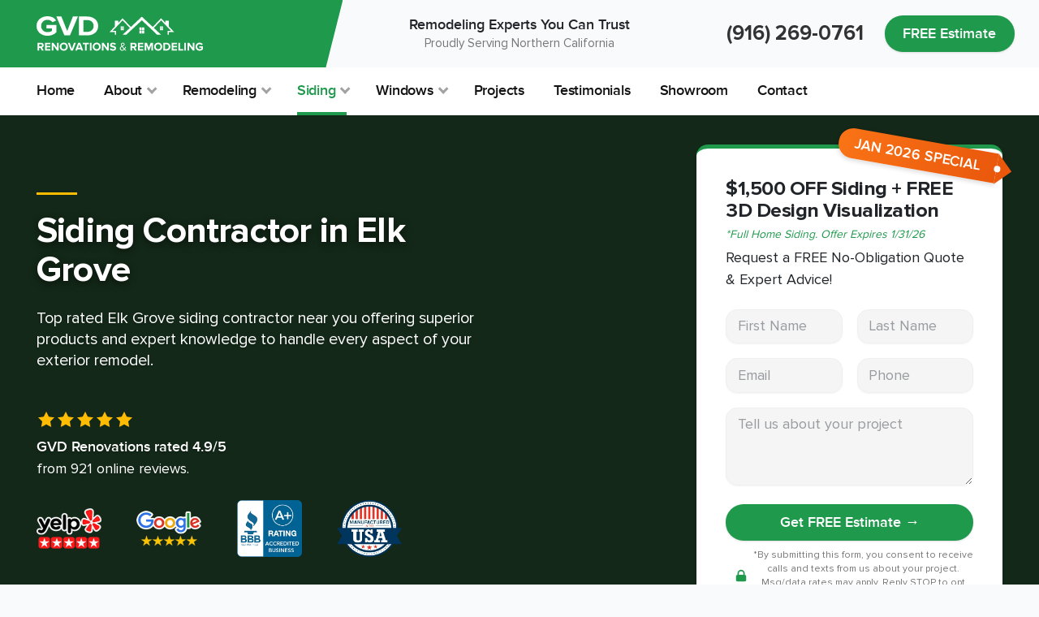

--- FILE ---
content_type: text/html; charset=UTF-8
request_url: https://www.gvdrenovationsinc.com/cities/elk-grove-ca/siding-contractor/
body_size: 72795
content:
<!DOCTYPE html><html lang="en"><head><meta charSet="utf-8"/><meta http-equiv="x-ua-compatible" content="ie=edge"/><meta name="viewport" content="width=device-width, initial-scale=1, shrink-to-fit=no"/><link rel="preload" href="/assets/fonts/ProximaNova-Bold.woff" as="font" type="font/woff" crossorigin="anonymous"/><link rel="preload" href="/assets/fonts/ProximaNova-Semibold.woff" as="font" type="font/woff" crossorigin="anonymous"/><link rel="preload" href="/assets/fonts/ProximaNova-Regular.woff" as="font" type="font/woff" crossorigin="anonymous"/><meta name="generator" content="Gatsby 5.15.0"/><meta data-react-helmet="true" property="og:type" content="website"/><meta data-react-helmet="true" property="og:url" content="https://www.gvdrenovationsinc.com/cities/elk-grove-ca/siding-contractor/"/><meta data-react-helmet="true" name="robots" content="index"/><meta data-react-helmet="true" name="twitter:card" content="summary"/><meta data-react-helmet="true" name="description" content="James Hardie Elite Preferred Elk Grove Siding Contractor Offering Siding Replacement &amp; Installation Near You. Call The Best Siding Installers In Your Area Today!"/><meta data-react-helmet="true" property="og:description" content="James Hardie Elite Preferred Elk Grove Siding Contractor Offering Siding Replacement &amp; Installation Near You. Call The Best Siding Installers In Your Area Today!"/><meta data-react-helmet="true" name="twitter:description" content="James Hardie Elite Preferred Elk Grove Siding Contractor Offering Siding Replacement &amp; Installation Near You. Call The Best Siding Installers In Your Area Today!"/><meta data-react-helmet="true" property="og:title" content="Siding Contractor in Elk Grove"/><meta data-react-helmet="true" name="twitter:title" content="Siding Contractor in Elk Grove"/><meta data-react-helmet="true" property="og:image" content="https://images.ctfassets.net/79nimht05j33/31FuaFl179qxi7tZL2WKW4/3f724cae33f5bed6968cc75bc61d7c5c/siding-contractor-gvd.jpeg?w=1874&amp;h=1250&amp;fl=progressive&amp;q=92&amp;fm=jpg&amp;fit=fill&amp;f=center&amp;bg=transparent"/><meta data-react-helmet="true" property="og:image:url" content="https://images.ctfassets.net/79nimht05j33/31FuaFl179qxi7tZL2WKW4/3f724cae33f5bed6968cc75bc61d7c5c/siding-contractor-gvd.jpeg?w=1874&amp;h=1250&amp;fl=progressive&amp;q=92&amp;fm=jpg&amp;fit=fill&amp;f=center&amp;bg=transparent"/><meta data-react-helmet="true" name="twitter:image" content="https://images.ctfassets.net/79nimht05j33/31FuaFl179qxi7tZL2WKW4/3f724cae33f5bed6968cc75bc61d7c5c/siding-contractor-gvd.jpeg?w=1874&amp;h=1250&amp;fl=progressive&amp;q=92&amp;fm=jpg&amp;fit=fill&amp;f=center&amp;bg=transparent"/><meta data-react-helmet="true" property="og:image:width" content="1200"/><meta data-react-helmet="true" property="og:image:height" content="630"/><meta data-react-helmet="true" name="twitter:creator" content="@webperfex"/><meta name="theme-color" content="#1F994C"/><style data-href="/styles.1a01b84b726dc9022cdb.css" data-identity="gatsby-global-css">*,:after,:before{box-sizing:border-box}.heroAreaImg{height:100%;position:absolute!important;top:0}.hero-Split .heroAreaImg{left:50vw;width:50vw;z-index:1}.hero-Stacked .heroAreaImg{left:0;width:100%;z-index:0}.mobileOverlay{background:#f9fafb;box-shadow:3px 3px 12px 2px rgba(0,0,0,.28);display:flex;flex-direction:column;justify-content:center;left:0;opacity:0;pointer-events:none;position:absolute;transition:all .25s ease;width:100%;z-index:9997!important}.mobileOverlay.open{opacity:1;pointer-events:auto;transform:translateY(0)}@media(min-width:992px){.mobileOverlay{display:none}}html{-webkit-tap-highlight-color:rgba(0,0,0,0);line-height:1.15}article,aside,figcaption,figure,footer,header,hgroup,main,nav,section{display:block}body{background-color:#f9fafb;color:#212529;font-family:Proxima Nova,-apple-system,BlinkMacSystemFont,Segoe UI,Roboto,Helvetica Neue,Arial,Noto Sans,sans-serif,Apple Color Emoji,Segoe UI Emoji,Segoe UI Symbol,Noto Color Emoji;font-size:1rem;font-weight:400;line-height:1.5;text-align:left}[tabindex="-1"]:focus{outline:0!important}hr{height:0!important}.container{margin-left:auto;margin-right:auto;padding-left:15px;padding-right:15px}@media(min-width:576px){.container{max-width:540px!important}}@media(min-width:768px){.container{max-width:880px!important}}@media(min-width:992px){.container{max-width:1080px!important}}@media(min-width:1200px){.container{max-width:1220px!important}}.form-control{background-clip:padding-box;background-color:#fff;border:1px solid #efefef;border-radius:14px;color:#495057;display:block;font-size:1rem;line-height:1.5;padding:.375rem .75rem;width:100%}.form-group input{margin-bottom:1.25em}.service-hero .sidebar-card h3{color:#1f994c;line-height:1.15;margin-bottom:.25em}.service-hero .sidebar-card p{color:#777;font-size:.95em}.service-hero .minimal-hero .form-control{background:#f5f5f5}label{color:#777;line-height:1.75}.form-control:focus{box-shadow:none;outline:2px solid #1f994c}.contained-page{background:#fff;border-radius:14px;box-shadow:0 2px 4px 0 rgba(0,0,0,.08);padding:2em!important}img.float-right{border-radius:.25em;box-shadow:1px 2px 8px 1px rgba(0,0,0,.15);float:right;margin:0 0 10px 20px;max-width:40vw}.container-fluid{margin-left:auto;margin-right:auto;padding-left:15px;padding-right:15px;width:100%}.row{display:flex;flex-wrap:wrap;margin-left:-15px;margin-right:-15px}.no-gutters{margin-left:0;margin-right:0}.no-gutters>.col,.no-gutters>[class*=col-]{padding-left:0;padding-right:0}.col,.col-1,.col-10,.col-11,.col-12,.col-2,.col-3,.col-4,.col-5,.col-6,.col-7,.col-8,.col-9,.col-auto,.col-lg,.col-lg-1,.col-lg-10,.col-lg-11,.col-lg-12,.col-lg-2,.col-lg-20,.col-lg-3,.col-lg-4,.col-lg-5,.col-lg-6,.col-lg-7,.col-lg-8,.col-lg-9,.col-lg-auto,.col-md,.col-md-1,.col-md-10,.col-md-11,.col-md-12,.col-md-2,.col-md-20,.col-md-3,.col-md-4,.col-md-5,.col-md-6,.col-md-7,.col-md-8,.col-md-9,.col-md-auto,.col-sm,.col-sm-1,.col-sm-10,.col-sm-11,.col-sm-12,.col-sm-2,.col-sm-3,.col-sm-4,.col-sm-5,.col-sm-6,.col-sm-7,.col-sm-8,.col-sm-9,.col-sm-auto,.col-xl,.col-xl-1,.col-xl-10,.col-xl-11,.col-xl-12,.col-xl-2,.col-xl-20,.col-xl-3,.col-xl-4,.col-xl-5,.col-xl-6,.col-xl-7,.col-xl-8,.col-xl-9,.col-xl-auto{padding-left:15px;padding-right:15px;position:relative;width:100%}.col{flex-basis:0;flex-grow:1;max-width:100%}.col-auto{flex:0 0 auto;max-width:100%;width:auto}.col-1{flex:0 0 8.333333%;max-width:8.333333%}.col-2{flex:0 0 16.666667%;max-width:16.666667%}.col-3{flex:0 0 25%;max-width:25%}.col-4{flex:0 0 33.333333%;max-width:33.333333%}.col-5{flex:0 0 41.666667%;max-width:41.666667%}.col-6{flex:0 0 50%;max-width:50%}.col-7{flex:0 0 58.333333%;max-width:58.333333%}.col-8{flex:0 0 66.666667%;max-width:66.666667%}.col-9{flex:0 0 75%;max-width:75%}.col-10{flex:0 0 83.333333%;max-width:83.333333%}.col-11{flex:0 0 91.666667%;max-width:91.666667%}.col-12{flex:0 0 100%;max-width:100%}.order-first{order:-1}.order-last{order:13}.order-0{order:0}.order-1{order:1}.order-2{order:2}.order-3{order:3}.order-4{order:4}.order-5{order:5}.order-6{order:6}.order-7{order:7}.order-8{order:8}.order-9{order:9}.order-10{order:10}.order-11{order:11}.order-12{order:12}.offset-1{margin-left:8.333333%}.offset-2{margin-left:16.666667%}.offset-3{margin-left:25%}.offset-4{margin-left:33.333333%}.offset-5{margin-left:41.666667%}.offset-6{margin-left:50%}.offset-7{margin-left:58.333333%}.offset-8{margin-left:66.666667%}.offset-9{margin-left:75%}.offset-10{margin-left:83.333333%}.offset-11{margin-left:91.666667%}@media(min-width:576px){.col-sm{flex-basis:0;flex-grow:1;max-width:100%}.col-sm-auto{flex:0 0 auto;max-width:100%;width:auto}.col-sm-1{flex:0 0 8.333333%;max-width:8.333333%}.col-sm-2{flex:0 0 16.666667%;max-width:16.666667%}.col-sm-3{flex:0 0 25%;max-width:25%}.col-sm-4{flex:0 0 33.333333%;max-width:33.333333%}.col-sm-5{flex:0 0 41.666667%;max-width:41.666667%}.col-sm-6{flex:0 0 50%;max-width:50%}.col-sm-7{flex:0 0 58.333333%;max-width:58.333333%}.col-sm-8{flex:0 0 66.666667%;max-width:66.666667%}.col-sm-9{flex:0 0 75%;max-width:75%}.col-sm-10{flex:0 0 83.333333%;max-width:83.333333%}.col-sm-11{flex:0 0 91.666667%;max-width:91.666667%}.col-sm-12{flex:0 0 100%;max-width:100%}.order-sm-first{order:-1}.order-sm-last{order:13}.order-sm-0{order:0}.order-sm-1{order:1}.order-sm-2{order:2}.order-sm-3{order:3}.order-sm-4{order:4}.order-sm-5{order:5}.order-sm-6{order:6}.order-sm-7{order:7}.order-sm-8{order:8}.order-sm-9{order:9}.order-sm-10{order:10}.order-sm-11{order:11}.order-sm-12{order:12}.offset-sm-0{margin-left:0}.offset-sm-1{margin-left:8.333333%}.offset-sm-2{margin-left:16.666667%}.offset-sm-3{margin-left:25%}.offset-sm-4{margin-left:33.333333%}.offset-sm-5{margin-left:41.666667%}.offset-sm-6{margin-left:50%}.offset-sm-7{margin-left:58.333333%}.offset-sm-8{margin-left:66.666667%}.offset-sm-9{margin-left:75%}.offset-sm-10{margin-left:83.333333%}.offset-sm-11{margin-left:91.666667%}}@media(min-width:768px){.col-md{flex-basis:0;flex-grow:1;max-width:100%}.col-md-auto{flex:0 0 auto;max-width:100%;width:auto}.col-md-1{flex:0 0 8.333333%;max-width:8.333333%}.col-md-2{flex:0 0 16.666667%;max-width:16.666667%}.col-md-20{flex:0 0 20%;max-width:20%}.col-md-3{flex:0 0 25%;max-width:25%}.col-md-4{flex:0 0 33.333333%;max-width:33.333333%}.col-md-5{flex:0 0 41.666667%;max-width:41.666667%}.col-md-6{flex:0 0 50%;max-width:50%}.col-md-7{flex:0 0 58.333333%;max-width:58.333333%}.col-md-8{flex:0 0 66.666667%;max-width:66.666667%}.col-md-9{flex:0 0 75%;max-width:75%}.col-md-10{flex:0 0 83.333333%;max-width:83.333333%}.col-md-11{flex:0 0 91.666667%;max-width:91.666667%}.col-md-12{flex:0 0 100%;max-width:100%}.order-md-first{order:-1}.order-md-last{order:13}.order-md-0{order:0}.order-md-1{order:1}.order-md-2{order:2}.order-md-3{order:3}.order-md-4{order:4}.order-md-5{order:5}.order-md-6{order:6}.order-md-7{order:7}.order-md-8{order:8}.order-md-9{order:9}.order-md-10{order:10}.order-md-11{order:11}.order-md-12{order:12}.offset-md-0{margin-left:0}.offset-md-1{margin-left:8.333333%}.offset-md-2{margin-left:16.666667%}.offset-md-3{margin-left:25%}.offset-md-4{margin-left:33.333333%}.offset-md-5{margin-left:41.666667%}.offset-md-6{margin-left:50%}.offset-md-7{margin-left:58.333333%}.offset-md-8{margin-left:66.666667%}.offset-md-9{margin-left:75%}.offset-md-10{margin-left:83.333333%}.offset-md-11{margin-left:91.666667%}}@media(min-width:992px){.col-lg{flex-basis:0;flex-grow:1;max-width:100%}.col-lg-auto{flex:0 0 auto;max-width:100%;width:auto}.col-lg-1{flex:0 0 8.333333%;max-width:8.333333%}.col-lg-2{flex:0 0 16.666667%;max-width:16.666667%}.col-lg-20{flex:0 0 20%;max-width:20%}.col-lg-3{flex:0 0 25%;max-width:25%}.col-lg-4{flex:0 0 33.333333%;max-width:33.333333%}.col-lg-5{flex:0 0 41.666667%;max-width:41.666667%}.col-lg-6{flex:0 0 50%;max-width:50%}.col-lg-7{flex:0 0 58.333333%;max-width:58.333333%}.col-lg-8{flex:0 0 66.666667%;max-width:66.666667%}.col-lg-9{flex:0 0 75%;max-width:75%}.col-lg-10{flex:0 0 83.333333%;max-width:83.333333%}.col-lg-11{flex:0 0 91.666667%;max-width:91.666667%}.col-lg-12{flex:0 0 100%;max-width:100%}.order-lg-first{order:-1}.order-lg-last{order:13}.order-lg-0{order:0}.order-lg-1{order:1}.order-lg-2{order:2}.order-lg-3{order:3}.order-lg-4{order:4}.order-lg-5{order:5}.order-lg-6{order:6}.order-lg-7{order:7}.order-lg-8{order:8}.order-lg-9{order:9}.order-lg-10{order:10}.order-lg-11{order:11}.order-lg-12{order:12}.offset-lg-0{margin-left:0}.offset-lg-1{margin-left:8.333333%}.offset-lg-2{margin-left:16.666667%}.offset-lg-3{margin-left:25%}.offset-lg-4{margin-left:33.333333%}.offset-lg-5{margin-left:41.666667%}.offset-lg-6{margin-left:50%}.offset-lg-7{margin-left:58.333333%}.offset-lg-8{margin-left:66.666667%}.offset-lg-9{margin-left:75%}.offset-lg-10{margin-left:83.333333%}.offset-lg-11{margin-left:91.666667%}}@media(min-width:1200px){.col-xl{flex-basis:0;flex-grow:1;max-width:100%}.col-xl-auto{flex:0 0 auto;max-width:100%;width:auto}.col-xl-1{flex:0 0 8.333333%;max-width:8.333333%}.col-xl-2{flex:0 0 16.666667%;max-width:16.666667%}.col-xl-20{flex:0 0 20%;max-width:20%}.col-xl-3{flex:0 0 25%;max-width:25%}.col-xl-4{flex:0 0 33.333333%;max-width:33.333333%}.col-xl-5{flex:0 0 41.666667%;max-width:41.666667%}.col-xl-6{flex:0 0 50%;max-width:50%}.col-xl-7{flex:0 0 58.333333%;max-width:58.333333%}.col-xl-8{flex:0 0 66.666667%;max-width:66.666667%}.col-xl-9{flex:0 0 75%;max-width:75%}.col-xl-10{flex:0 0 83.333333%;max-width:83.333333%}.col-xl-11{flex:0 0 91.666667%;max-width:91.666667%}.col-xl-12{flex:0 0 100%;max-width:100%}.order-xl-first{order:-1}.order-xl-last{order:13}.order-xl-0{order:0}.order-xl-1{order:1}.order-xl-2{order:2}.order-xl-3{order:3}.order-xl-4{order:4}.order-xl-5{order:5}.order-xl-6{order:6}.order-xl-7{order:7}.order-xl-8{order:8}.order-xl-9{order:9}.order-xl-10{order:10}.order-xl-11{order:11}.order-xl-12{order:12}.offset-xl-0{margin-left:0}.offset-xl-1{margin-left:8.333333%}.offset-xl-2{margin-left:16.666667%}.offset-xl-3{margin-left:25%}.offset-xl-4{margin-left:33.333333%}.offset-xl-5{margin-left:41.666667%}.offset-xl-6{margin-left:50%}.offset-xl-7{margin-left:58.333333%}.offset-xl-8{margin-left:66.666667%}.offset-xl-9{margin-left:75%}.offset-xl-10{margin-left:83.333333%}.offset-xl-11{margin-left:91.666667%}}.d-none{display:none!important}.d-inline{display:inline!important}.d-inline-block{display:inline-block!important}.d-block{display:block!important}.d-table{display:table!important}.d-table-row{display:table-row!important}.d-table-cell{display:table-cell!important}.d-flex{display:flex!important}.d-inline-flex{display:inline-flex!important}@media(min-width:576px){.d-sm-none{display:none!important}.d-sm-inline{display:inline!important}.d-sm-inline-block{display:inline-block!important}.d-sm-block{display:block!important}.d-sm-table{display:table!important}.d-sm-table-row{display:table-row!important}.d-sm-table-cell{display:table-cell!important}.d-sm-flex{display:flex!important}.d-sm-inline-flex{display:inline-flex!important}}@media(min-width:768px){.d-md-none{display:none!important}.d-md-inline{display:inline!important}.d-md-inline-block{display:inline-block!important}.d-md-block{display:block!important}.d-md-table{display:table!important}.d-md-table-row{display:table-row!important}.d-md-table-cell{display:table-cell!important}.d-md-flex{display:flex!important}.d-md-inline-flex{display:inline-flex!important}}@media(min-width:992px){.d-lg-none{display:none!important}.d-lg-inline{display:inline!important}.d-lg-inline-block{display:inline-block!important}.d-lg-block{display:block!important}.d-lg-table{display:table!important}.d-lg-table-row{display:table-row!important}.d-lg-table-cell{display:table-cell!important}.d-lg-flex{display:flex!important}.d-lg-inline-flex{display:inline-flex!important}}@media(min-width:1200px){.d-xl-none{display:none!important}.d-xl-inline{display:inline!important}.d-xl-inline-block{display:inline-block!important}.d-xl-block{display:block!important}.d-xl-table{display:table!important}.d-xl-table-row{display:table-row!important}.d-xl-table-cell{display:table-cell!important}.d-xl-flex{display:flex!important}.d-xl-inline-flex{display:inline-flex!important}}@media print{.d-print-none{display:none!important}.d-print-inline{display:inline!important}.d-print-inline-block{display:inline-block!important}.d-print-block{display:block!important}.d-print-table{display:table!important}.d-print-table-row{display:table-row!important}.d-print-table-cell{display:table-cell!important}.d-print-flex{display:flex!important}.d-print-inline-flex{display:inline-flex!important}}.flex-row{flex-direction:row!important}.flex-column{flex-direction:column!important}.flex-row-reverse{flex-direction:row-reverse!important}.flex-column-reverse{flex-direction:column-reverse!important}.flex-wrap{flex-wrap:wrap!important}.flex-nowrap{flex-wrap:nowrap!important}.flex-wrap-reverse{flex-wrap:wrap-reverse!important}.flex-fill{flex:1 1 auto!important}.flex-grow-0{flex-grow:0!important}.flex-grow-1{flex-grow:1!important}.flex-shrink-0{flex-shrink:0!important}.flex-shrink-1{flex-shrink:1!important}.justify-content-start{justify-content:flex-start!important}.justify-content-end{justify-content:flex-end!important}.justify-content-center{justify-content:center!important}.justify-content-between{justify-content:space-between!important}.justify-content-around{justify-content:space-around!important}.align-items-start{align-items:flex-start!important}.align-items-end{align-items:flex-end!important}.align-items-center{align-items:center!important}.align-items-baseline{align-items:baseline!important}.align-items-stretch{align-items:stretch!important}.align-content-start{align-content:flex-start!important}.align-content-end{align-content:flex-end!important}.align-content-center{align-content:center!important}.align-content-between{align-content:space-between!important}.align-content-around{align-content:space-around!important}.align-content-stretch{align-content:stretch!important}.align-self-auto{align-self:auto!important}.align-self-start{align-self:flex-start!important}.align-self-end{align-self:flex-end!important}.align-self-center{align-self:center!important}.align-self-baseline{align-self:baseline!important}.align-self-stretch{align-self:stretch!important}@media(min-width:576px){.flex-sm-row{flex-direction:row!important}.flex-sm-column{flex-direction:column!important}.flex-sm-row-reverse{flex-direction:row-reverse!important}.flex-sm-column-reverse{flex-direction:column-reverse!important}.flex-sm-wrap{flex-wrap:wrap!important}.flex-sm-nowrap{flex-wrap:nowrap!important}.flex-sm-wrap-reverse{flex-wrap:wrap-reverse!important}.flex-sm-fill{flex:1 1 auto!important}.flex-sm-grow-0{flex-grow:0!important}.flex-sm-grow-1{flex-grow:1!important}.flex-sm-shrink-0{flex-shrink:0!important}.flex-sm-shrink-1{flex-shrink:1!important}.justify-content-sm-start{justify-content:flex-start!important}.justify-content-sm-end{justify-content:flex-end!important}.justify-content-sm-center{justify-content:center!important}.justify-content-sm-between{justify-content:space-between!important}.justify-content-sm-around{justify-content:space-around!important}.align-items-sm-start{align-items:flex-start!important}.align-items-sm-end{align-items:flex-end!important}.align-items-sm-center{align-items:center!important}.align-items-sm-baseline{align-items:baseline!important}.align-items-sm-stretch{align-items:stretch!important}.align-content-sm-start{align-content:flex-start!important}.align-content-sm-end{align-content:flex-end!important}.align-content-sm-center{align-content:center!important}.align-content-sm-between{align-content:space-between!important}.align-content-sm-around{align-content:space-around!important}.align-content-sm-stretch{align-content:stretch!important}.align-self-sm-auto{align-self:auto!important}.align-self-sm-start{align-self:flex-start!important}.align-self-sm-end{align-self:flex-end!important}.align-self-sm-center{align-self:center!important}.align-self-sm-baseline{align-self:baseline!important}.align-self-sm-stretch{align-self:stretch!important}}@media(min-width:768px){.flex-md-row{flex-direction:row!important}.flex-md-column{flex-direction:column!important}.flex-md-row-reverse{flex-direction:row-reverse!important}.flex-md-column-reverse{flex-direction:column-reverse!important}.flex-md-wrap{flex-wrap:wrap!important}.flex-md-nowrap{flex-wrap:nowrap!important}.flex-md-wrap-reverse{flex-wrap:wrap-reverse!important}.flex-md-fill{flex:1 1 auto!important}.flex-md-grow-0{flex-grow:0!important}.flex-md-grow-1{flex-grow:1!important}.flex-md-shrink-0{flex-shrink:0!important}.flex-md-shrink-1{flex-shrink:1!important}.justify-content-md-start{justify-content:flex-start!important}.justify-content-md-end{justify-content:flex-end!important}.justify-content-md-center{justify-content:center!important}.justify-content-md-between{justify-content:space-between!important}.justify-content-md-around{justify-content:space-around!important}.align-items-md-start{align-items:flex-start!important}.align-items-md-end{align-items:flex-end!important}.align-items-md-center{align-items:center!important}.align-items-md-baseline{align-items:baseline!important}.align-items-md-stretch{align-items:stretch!important}.align-content-md-start{align-content:flex-start!important}.align-content-md-end{align-content:flex-end!important}.align-content-md-center{align-content:center!important}.align-content-md-between{align-content:space-between!important}.align-content-md-around{align-content:space-around!important}.align-content-md-stretch{align-content:stretch!important}.align-self-md-auto{align-self:auto!important}.align-self-md-start{align-self:flex-start!important}.align-self-md-end{align-self:flex-end!important}.align-self-md-center{align-self:center!important}.align-self-md-baseline{align-self:baseline!important}.align-self-md-stretch{align-self:stretch!important}}@media(min-width:992px){.flex-lg-row{flex-direction:row!important}.flex-lg-column{flex-direction:column!important}.flex-lg-row-reverse{flex-direction:row-reverse!important}.flex-lg-column-reverse{flex-direction:column-reverse!important}.flex-lg-wrap{flex-wrap:wrap!important}.flex-lg-nowrap{flex-wrap:nowrap!important}.flex-lg-wrap-reverse{flex-wrap:wrap-reverse!important}.flex-lg-fill{flex:1 1 auto!important}.flex-lg-grow-0{flex-grow:0!important}.flex-lg-grow-1{flex-grow:1!important}.flex-lg-shrink-0{flex-shrink:0!important}.flex-lg-shrink-1{flex-shrink:1!important}.justify-content-lg-start{justify-content:flex-start!important}.justify-content-lg-end{justify-content:flex-end!important}.justify-content-lg-center{justify-content:center!important}.justify-content-lg-between{justify-content:space-between!important}.justify-content-lg-around{justify-content:space-around!important}.align-items-lg-start{align-items:flex-start!important}.align-items-lg-end{align-items:flex-end!important}.align-items-lg-center{align-items:center!important}.align-items-lg-baseline{align-items:baseline!important}.align-items-lg-stretch{align-items:stretch!important}.align-content-lg-start{align-content:flex-start!important}.align-content-lg-end{align-content:flex-end!important}.align-content-lg-center{align-content:center!important}.align-content-lg-between{align-content:space-between!important}.align-content-lg-around{align-content:space-around!important}.align-content-lg-stretch{align-content:stretch!important}.align-self-lg-auto{align-self:auto!important}.align-self-lg-start{align-self:flex-start!important}.align-self-lg-end{align-self:flex-end!important}.align-self-lg-center{align-self:center!important}.align-self-lg-baseline{align-self:baseline!important}.align-self-lg-stretch{align-self:stretch!important}}@media(min-width:1200px){.flex-xl-row{flex-direction:row!important}.flex-xl-column{flex-direction:column!important}.flex-xl-row-reverse{flex-direction:row-reverse!important}.flex-xl-column-reverse{flex-direction:column-reverse!important}.flex-xl-wrap{flex-wrap:wrap!important}.flex-xl-nowrap{flex-wrap:nowrap!important}.flex-xl-wrap-reverse{flex-wrap:wrap-reverse!important}.flex-xl-fill{flex:1 1 auto!important}.flex-xl-grow-0{flex-grow:0!important}.flex-xl-grow-1{flex-grow:1!important}.flex-xl-shrink-0{flex-shrink:0!important}.flex-xl-shrink-1{flex-shrink:1!important}.justify-content-xl-start{justify-content:flex-start!important}.justify-content-xl-end{justify-content:flex-end!important}.justify-content-xl-center{justify-content:center!important}.justify-content-xl-between{justify-content:space-between!important}.justify-content-xl-around{justify-content:space-around!important}.align-items-xl-start{align-items:flex-start!important}.align-items-xl-end{align-items:flex-end!important}.align-items-xl-center{align-items:center!important}.align-items-xl-baseline{align-items:baseline!important}.align-items-xl-stretch{align-items:stretch!important}.align-content-xl-start{align-content:flex-start!important}.align-content-xl-end{align-content:flex-end!important}.align-content-xl-center{align-content:center!important}.align-content-xl-between{align-content:space-between!important}.align-content-xl-around{align-content:space-around!important}.align-content-xl-stretch{align-content:stretch!important}.align-self-xl-auto{align-self:auto!important}.align-self-xl-start{align-self:flex-start!important}.align-self-xl-end{align-self:flex-end!important}.align-self-xl-center{align-self:center!important}.align-self-xl-baseline{align-self:baseline!important}.align-self-xl-stretch{align-self:stretch!important}}.m-0{margin:0!important}.m-auto{margin:auto!important}.mt-auto,.my-auto{margin-top:auto!important}.mr-auto,.mx-auto{margin-right:auto!important}.mb-auto,.my-auto{margin-bottom:auto!important}.ml-auto,.mx-auto{margin-left:auto!important}@media(min-width:576px){.m-sm-0{margin:0!important}.mt-sm-0,.my-sm-0{margin-top:0!important}.mr-sm-0,.mx-sm-0{margin-right:0!important}.mb-sm-0,.my-sm-0{margin-bottom:0!important}.ml-sm-0,.mx-sm-0{margin-left:0!important}.m-sm-1{margin:.25rem!important}.mt-sm-1,.my-sm-1{margin-top:.25rem!important}.mr-sm-1,.mx-sm-1{margin-right:.25rem!important}.mb-sm-1,.my-sm-1{margin-bottom:.25rem!important}.ml-sm-1,.mx-sm-1{margin-left:.25rem!important}.m-sm-2{margin:.5rem!important}.mt-sm-2,.my-sm-2{margin-top:.5rem!important}.mr-sm-2,.mx-sm-2{margin-right:.5rem!important}.mb-sm-2,.my-sm-2{margin-bottom:.5rem!important}.ml-sm-2,.mx-sm-2{margin-left:.5rem!important}.m-sm-3{margin:1rem!important}.mt-sm-3,.my-sm-3{margin-top:1rem!important}.mr-sm-3,.mx-sm-3{margin-right:1rem!important}.mb-sm-3,.my-sm-3{margin-bottom:1rem!important}.ml-sm-3,.mx-sm-3{margin-left:1rem!important}.m-sm-4{margin:1.5rem!important}.mt-sm-4,.my-sm-4{margin-top:1.5rem!important}.mr-sm-4,.mx-sm-4{margin-right:1.5rem!important}.mb-sm-4,.my-sm-4{margin-bottom:1.5rem!important}.ml-sm-4,.mx-sm-4{margin-left:1.5rem!important}.m-sm-5{margin:3rem!important}.mt-sm-5,.my-sm-5{margin-top:3rem!important}.mr-sm-5,.mx-sm-5{margin-right:3rem!important}.mb-sm-5,.my-sm-5{margin-bottom:3rem!important}.ml-sm-5,.mx-sm-5{margin-left:3rem!important}.p-sm-0{padding:0!important}.pt-sm-0,.py-sm-0{padding-top:0!important}.pr-sm-0,.px-sm-0{padding-right:0!important}.pb-sm-0,.py-sm-0{padding-bottom:0!important}.pl-sm-0,.px-sm-0{padding-left:0!important}.p-sm-1{padding:.25rem!important}.pt-sm-1,.py-sm-1{padding-top:.25rem!important}.pr-sm-1,.px-sm-1{padding-right:.25rem!important}.pb-sm-1,.py-sm-1{padding-bottom:.25rem!important}.pl-sm-1,.px-sm-1{padding-left:.25rem!important}.p-sm-2{padding:.5rem!important}.pt-sm-2,.py-sm-2{padding-top:.5rem!important}.pr-sm-2,.px-sm-2{padding-right:.5rem!important}.pb-sm-2,.py-sm-2{padding-bottom:.5rem!important}.pl-sm-2,.px-sm-2{padding-left:.5rem!important}.p-sm-3{padding:1rem!important}.pt-sm-3,.py-sm-3{padding-top:1rem!important}.pr-sm-3,.px-sm-3{padding-right:1rem!important}.pb-sm-3,.py-sm-3{padding-bottom:1rem!important}.pl-sm-3,.px-sm-3{padding-left:1rem!important}.p-sm-4{padding:1.5rem!important}.pt-sm-4,.py-sm-4{padding-top:1.5rem!important}.pr-sm-4,.px-sm-4{padding-right:1.5rem!important}.pb-sm-4,.py-sm-4{padding-bottom:1.5rem!important}.pl-sm-4,.px-sm-4{padding-left:1.5rem!important}.p-sm-5{padding:3rem!important}.pt-sm-5,.py-sm-5{padding-top:3rem!important}.pr-sm-5,.px-sm-5{padding-right:3rem!important}.pb-sm-5,.py-sm-5{padding-bottom:3rem!important}.pl-sm-5,.px-sm-5{padding-left:3rem!important}.m-sm-n1{margin:-.25rem!important}.mt-sm-n1,.my-sm-n1{margin-top:-.25rem!important}.mr-sm-n1,.mx-sm-n1{margin-right:-.25rem!important}.mb-sm-n1,.my-sm-n1{margin-bottom:-.25rem!important}.ml-sm-n1,.mx-sm-n1{margin-left:-.25rem!important}.m-sm-n2{margin:-.5rem!important}.mt-sm-n2,.my-sm-n2{margin-top:-.5rem!important}.mr-sm-n2,.mx-sm-n2{margin-right:-.5rem!important}.mb-sm-n2,.my-sm-n2{margin-bottom:-.5rem!important}.ml-sm-n2,.mx-sm-n2{margin-left:-.5rem!important}.m-sm-n3{margin:-1rem!important}.mt-sm-n3,.my-sm-n3{margin-top:-1rem!important}.mr-sm-n3,.mx-sm-n3{margin-right:-1rem!important}.mb-sm-n3,.my-sm-n3{margin-bottom:-1rem!important}.ml-sm-n3,.mx-sm-n3{margin-left:-1rem!important}.m-sm-n4{margin:-1.5rem!important}.mt-sm-n4,.my-sm-n4{margin-top:-1.5rem!important}.mr-sm-n4,.mx-sm-n4{margin-right:-1.5rem!important}.mb-sm-n4,.my-sm-n4{margin-bottom:-1.5rem!important}.ml-sm-n4,.mx-sm-n4{margin-left:-1.5rem!important}.m-sm-n5{margin:-3rem!important}.mt-sm-n5,.my-sm-n5{margin-top:-3rem!important}.mr-sm-n5,.mx-sm-n5{margin-right:-3rem!important}.mb-sm-n5,.my-sm-n5{margin-bottom:-3rem!important}.ml-sm-n5,.mx-sm-n5{margin-left:-3rem!important}.m-sm-auto{margin:auto!important}.mt-sm-auto,.my-sm-auto{margin-top:auto!important}.mr-sm-auto,.mx-sm-auto{margin-right:auto!important}.mb-sm-auto,.my-sm-auto{margin-bottom:auto!important}.ml-sm-auto,.mx-sm-auto{margin-left:auto!important}}@media(min-width:768px){.m-md-0{margin:0!important}.mt-md-0,.my-md-0{margin-top:0!important}.mr-md-0,.mx-md-0{margin-right:0!important}.mb-md-0,.my-md-0{margin-bottom:0!important}.ml-md-0,.mx-md-0{margin-left:0!important}.m-md-1{margin:.25rem!important}.mt-md-1,.my-md-1{margin-top:.25rem!important}.mr-md-1,.mx-md-1{margin-right:.25rem!important}.mb-md-1,.my-md-1{margin-bottom:.25rem!important}.ml-md-1,.mx-md-1{margin-left:.25rem!important}.m-md-2{margin:.5rem!important}.mt-md-2,.my-md-2{margin-top:.5rem!important}.mr-md-2,.mx-md-2{margin-right:.5rem!important}.mb-md-2,.my-md-2{margin-bottom:.5rem!important}.ml-md-2,.mx-md-2{margin-left:.5rem!important}.m-md-3{margin:1rem!important}.mt-md-3,.my-md-3{margin-top:1rem!important}.mr-md-3,.mx-md-3{margin-right:1rem!important}.mb-md-3,.my-md-3{margin-bottom:1rem!important}.ml-md-3,.mx-md-3{margin-left:1rem!important}.m-md-4{margin:1.5rem!important}.mt-md-4,.my-md-4{margin-top:1.5rem!important}.mr-md-4,.mx-md-4{margin-right:1.5rem!important}.mb-md-4,.my-md-4{margin-bottom:1.5rem!important}.ml-md-4,.mx-md-4{margin-left:1.5rem!important}.m-md-5{margin:3rem!important}.mt-md-5,.my-md-5{margin-top:3rem!important}.mr-md-5,.mx-md-5{margin-right:3rem!important}.mb-md-5,.my-md-5{margin-bottom:3rem!important}.ml-md-5,.mx-md-5{margin-left:3rem!important}.p-md-0{padding:0!important}.pt-md-0,.py-md-0{padding-top:0!important}.pr-md-0,.px-md-0{padding-right:0!important}.pb-md-0,.py-md-0{padding-bottom:0!important}.pl-md-0,.px-md-0{padding-left:0!important}.p-md-1{padding:.25rem!important}.pt-md-1,.py-md-1{padding-top:.25rem!important}.pr-md-1,.px-md-1{padding-right:.25rem!important}.pb-md-1,.py-md-1{padding-bottom:.25rem!important}.pl-md-1,.px-md-1{padding-left:.25rem!important}.p-md-2{padding:.5rem!important}.pt-md-2,.py-md-2{padding-top:.5rem!important}.pr-md-2,.px-md-2{padding-right:.5rem!important}.pb-md-2,.py-md-2{padding-bottom:.5rem!important}.pl-md-2,.px-md-2{padding-left:.5rem!important}.p-md-3{padding:1rem!important}.pt-md-3,.py-md-3{padding-top:1rem!important}.pr-md-3,.px-md-3{padding-right:1rem!important}.pb-md-3,.py-md-3{padding-bottom:1rem!important}.pl-md-3,.px-md-3{padding-left:1rem!important}.p-md-4{padding:1.5rem!important}.pt-md-4,.py-md-4{padding-top:1.5rem!important}.pr-md-4,.px-md-4{padding-right:1.5rem!important}.pb-md-4,.py-md-4{padding-bottom:1.5rem!important}.pl-md-4,.px-md-4{padding-left:1.5rem!important}.p-md-5{padding:3rem!important}.pt-md-5,.py-md-5{padding-top:3rem!important}.pr-md-5,.px-md-5{padding-right:3rem!important}.pb-md-5,.py-md-5{padding-bottom:3rem!important}.pl-md-5,.px-md-5{padding-left:3rem!important}.m-md-n1{margin:-.25rem!important}.mt-md-n1,.my-md-n1{margin-top:-.25rem!important}.mr-md-n1,.mx-md-n1{margin-right:-.25rem!important}.mb-md-n1,.my-md-n1{margin-bottom:-.25rem!important}.ml-md-n1,.mx-md-n1{margin-left:-.25rem!important}.m-md-n2{margin:-.5rem!important}.mt-md-n2,.my-md-n2{margin-top:-.5rem!important}.mr-md-n2,.mx-md-n2{margin-right:-.5rem!important}.mb-md-n2,.my-md-n2{margin-bottom:-.5rem!important}.ml-md-n2,.mx-md-n2{margin-left:-.5rem!important}.m-md-n3{margin:-1rem!important}.mt-md-n3,.my-md-n3{margin-top:-1rem!important}.mr-md-n3,.mx-md-n3{margin-right:-1rem!important}.mb-md-n3,.my-md-n3{margin-bottom:-1rem!important}.ml-md-n3,.mx-md-n3{margin-left:-1rem!important}.m-md-n4{margin:-1.5rem!important}.mt-md-n4,.my-md-n4{margin-top:-1.5rem!important}.mr-md-n4,.mx-md-n4{margin-right:-1.5rem!important}.mb-md-n4,.my-md-n4{margin-bottom:-1.5rem!important}.ml-md-n4,.mx-md-n4{margin-left:-1.5rem!important}.m-md-n5{margin:-3rem!important}.mt-md-n5,.my-md-n5{margin-top:-3rem!important}.mr-md-n5,.mx-md-n5{margin-right:-3rem!important}.mb-md-n5,.my-md-n5{margin-bottom:-3rem!important}.ml-md-n5,.mx-md-n5{margin-left:-3rem!important}.m-md-auto{margin:auto!important}.mt-md-auto,.my-md-auto{margin-top:auto!important}.mr-md-auto,.mx-md-auto{margin-right:auto!important}.mb-md-auto,.my-md-auto{margin-bottom:auto!important}.ml-md-auto,.mx-md-auto{margin-left:auto!important}}@media(min-width:992px){.m-lg-0{margin:0!important}.mt-lg-0,.my-lg-0{margin-top:0!important}.mr-lg-0,.mx-lg-0{margin-right:0!important}.mb-lg-0,.my-lg-0{margin-bottom:0!important}.ml-lg-0,.mx-lg-0{margin-left:0!important}.m-lg-1{margin:.25rem!important}.mt-lg-1,.my-lg-1{margin-top:.25rem!important}.mr-lg-1,.mx-lg-1{margin-right:.25rem!important}.mb-lg-1,.my-lg-1{margin-bottom:.25rem!important}.ml-lg-1,.mx-lg-1{margin-left:.25rem!important}.m-lg-2{margin:.5rem!important}.mt-lg-2,.my-lg-2{margin-top:.5rem!important}.mr-lg-2,.mx-lg-2{margin-right:.5rem!important}.mb-lg-2,.my-lg-2{margin-bottom:.5rem!important}.ml-lg-2,.mx-lg-2{margin-left:.5rem!important}.m-lg-3{margin:1rem!important}.mt-lg-3,.my-lg-3{margin-top:1rem!important}.mr-lg-3,.mx-lg-3{margin-right:1rem!important}.mb-lg-3,.my-lg-3{margin-bottom:1rem!important}.ml-lg-3,.mx-lg-3{margin-left:1rem!important}.m-lg-4{margin:1.5rem!important}.mt-lg-4,.my-lg-4{margin-top:1.5rem!important}.mr-lg-4,.mx-lg-4{margin-right:1.5rem!important}.mb-lg-4,.my-lg-4{margin-bottom:1.5rem!important}.ml-lg-4,.mx-lg-4{margin-left:1.5rem!important}.m-lg-5{margin:3rem!important}.mt-lg-5,.my-lg-5{margin-top:3rem!important}.mr-lg-5,.mx-lg-5{margin-right:3rem!important}.mb-lg-5,.my-lg-5{margin-bottom:3rem!important}.ml-lg-5,.mx-lg-5{margin-left:3rem!important}.p-lg-0{padding:0!important}.pt-lg-0,.py-lg-0{padding-top:0!important}.pr-lg-0,.px-lg-0{padding-right:0!important}.pb-lg-0,.py-lg-0{padding-bottom:0!important}.pl-lg-0,.px-lg-0{padding-left:0!important}.p-lg-1{padding:.25rem!important}.pt-lg-1,.py-lg-1{padding-top:.25rem!important}.pr-lg-1,.px-lg-1{padding-right:.25rem!important}.pb-lg-1,.py-lg-1{padding-bottom:.25rem!important}.pl-lg-1,.px-lg-1{padding-left:.25rem!important}.p-lg-2{padding:.5rem!important}.pt-lg-2,.py-lg-2{padding-top:.5rem!important}.pr-lg-2,.px-lg-2{padding-right:.5rem!important}.pb-lg-2,.py-lg-2{padding-bottom:.5rem!important}.pl-lg-2,.px-lg-2{padding-left:.5rem!important}.p-lg-3{padding:1rem!important}.pt-lg-3,.py-lg-3{padding-top:1rem!important}.pr-lg-3,.px-lg-3{padding-right:1rem!important}.pb-lg-3,.py-lg-3{padding-bottom:1rem!important}.pl-lg-3,.px-lg-3{padding-left:1rem!important}.p-lg-4{padding:1.5rem!important}.pt-lg-4,.py-lg-4{padding-top:1.5rem!important}.pr-lg-4,.px-lg-4{padding-right:1.5rem!important}.pb-lg-4,.py-lg-4{padding-bottom:1.5rem!important}.pl-lg-4,.px-lg-4{padding-left:1.5rem!important}.p-lg-5{padding:3rem!important}.pt-lg-5,.py-lg-5{padding-top:3rem!important}.pr-lg-5,.px-lg-5{padding-right:3rem!important}.pb-lg-5,.py-lg-5{padding-bottom:3rem!important}.pl-lg-5,.px-lg-5{padding-left:3rem!important}.m-lg-n1{margin:-.25rem!important}.mt-lg-n1,.my-lg-n1{margin-top:-.25rem!important}.mr-lg-n1,.mx-lg-n1{margin-right:-.25rem!important}.mb-lg-n1,.my-lg-n1{margin-bottom:-.25rem!important}.ml-lg-n1,.mx-lg-n1{margin-left:-.25rem!important}.m-lg-n2{margin:-.5rem!important}.mt-lg-n2,.my-lg-n2{margin-top:-.5rem!important}.mr-lg-n2,.mx-lg-n2{margin-right:-.5rem!important}.mb-lg-n2,.my-lg-n2{margin-bottom:-.5rem!important}.ml-lg-n2,.mx-lg-n2{margin-left:-.5rem!important}.m-lg-n3{margin:-1rem!important}.mt-lg-n3,.my-lg-n3{margin-top:-1rem!important}.mr-lg-n3,.mx-lg-n3{margin-right:-1rem!important}.mb-lg-n3,.my-lg-n3{margin-bottom:-1rem!important}.ml-lg-n3,.mx-lg-n3{margin-left:-1rem!important}.m-lg-n4{margin:-1.5rem!important}.mt-lg-n4,.my-lg-n4{margin-top:-1.5rem!important}.mr-lg-n4,.mx-lg-n4{margin-right:-1.5rem!important}.mb-lg-n4,.my-lg-n4{margin-bottom:-1.5rem!important}.ml-lg-n4,.mx-lg-n4{margin-left:-1.5rem!important}.m-lg-n5{margin:-3rem!important}.mt-lg-n5,.my-lg-n5{margin-top:-3rem!important}.mr-lg-n5,.mx-lg-n5{margin-right:-3rem!important}.mb-lg-n5,.my-lg-n5{margin-bottom:-3rem!important}.ml-lg-n5,.mx-lg-n5{margin-left:-3rem!important}.m-lg-auto{margin:auto!important}.mt-lg-auto,.my-lg-auto{margin-top:auto!important}.mr-lg-auto,.mx-lg-auto{margin-right:auto!important}.mb-lg-auto,.my-lg-auto{margin-bottom:auto!important}.ml-lg-auto,.mx-lg-auto{margin-left:auto!important}}@media(min-width:1200px){.m-xl-0{margin:0!important}.mt-xl-0,.my-xl-0{margin-top:0!important}.mr-xl-0,.mx-xl-0{margin-right:0!important}.mb-xl-0,.my-xl-0{margin-bottom:0!important}.ml-xl-0,.mx-xl-0{margin-left:0!important}.m-xl-1{margin:.25rem!important}.mt-xl-1,.my-xl-1{margin-top:.25rem!important}.mr-xl-1,.mx-xl-1{margin-right:.25rem!important}.mb-xl-1,.my-xl-1{margin-bottom:.25rem!important}.ml-xl-1,.mx-xl-1{margin-left:.25rem!important}.m-xl-2{margin:.5rem!important}.mt-xl-2,.my-xl-2{margin-top:.5rem!important}.mr-xl-2,.mx-xl-2{margin-right:.5rem!important}.mb-xl-2,.my-xl-2{margin-bottom:.5rem!important}.ml-xl-2,.mx-xl-2{margin-left:.5rem!important}.m-xl-3{margin:1rem!important}.mt-xl-3,.my-xl-3{margin-top:1rem!important}.mr-xl-3,.mx-xl-3{margin-right:1rem!important}.mb-xl-3,.my-xl-3{margin-bottom:1rem!important}.ml-xl-3,.mx-xl-3{margin-left:1rem!important}.m-xl-4{margin:1.5rem!important}.mt-xl-4,.my-xl-4{margin-top:1.5rem!important}.mr-xl-4,.mx-xl-4{margin-right:1.5rem!important}.mb-xl-4,.my-xl-4{margin-bottom:1.5rem!important}.ml-xl-4,.mx-xl-4{margin-left:1.5rem!important}.m-xl-5{margin:3rem!important}.mt-xl-5,.my-xl-5{margin-top:3rem!important}.mr-xl-5,.mx-xl-5{margin-right:3rem!important}.mb-xl-5,.my-xl-5{margin-bottom:3rem!important}.ml-xl-5,.mx-xl-5{margin-left:3rem!important}.p-xl-0{padding:0!important}.pt-xl-0,.py-xl-0{padding-top:0!important}.pr-xl-0,.px-xl-0{padding-right:0!important}.pb-xl-0,.py-xl-0{padding-bottom:0!important}.pl-xl-0,.px-xl-0{padding-left:0!important}.p-xl-1{padding:.25rem!important}.pt-xl-1,.py-xl-1{padding-top:.25rem!important}.pr-xl-1,.px-xl-1{padding-right:.25rem!important}.pb-xl-1,.py-xl-1{padding-bottom:.25rem!important}.pl-xl-1,.px-xl-1{padding-left:.25rem!important}.p-xl-2{padding:.5rem!important}.pt-xl-2,.py-xl-2{padding-top:.5rem!important}.pr-xl-2,.px-xl-2{padding-right:.5rem!important}.pb-xl-2,.py-xl-2{padding-bottom:.5rem!important}.pl-xl-2,.px-xl-2{padding-left:.5rem!important}.p-xl-3{padding:1rem!important}.pt-xl-3,.py-xl-3{padding-top:1rem!important}.pr-xl-3,.px-xl-3{padding-right:1rem!important}.pb-xl-3,.py-xl-3{padding-bottom:1rem!important}.pl-xl-3,.px-xl-3{padding-left:1rem!important}.p-xl-4{padding:1.5rem!important}.pt-xl-4,.py-xl-4{padding-top:1.5rem!important}.pr-xl-4,.px-xl-4{padding-right:1.5rem!important}.pb-xl-4,.py-xl-4{padding-bottom:1.5rem!important}.pl-xl-4,.px-xl-4{padding-left:1.5rem!important}.p-xl-5{padding:3rem!important}.pt-xl-5,.py-xl-5{padding-top:3rem!important}.pr-xl-5,.px-xl-5{padding-right:3rem!important}.pb-xl-5,.py-xl-5{padding-bottom:3rem!important}.pl-xl-5,.px-xl-5{padding-left:3rem!important}.m-xl-n1{margin:-.25rem!important}.mt-xl-n1,.my-xl-n1{margin-top:-.25rem!important}.mr-xl-n1,.mx-xl-n1{margin-right:-.25rem!important}.mb-xl-n1,.my-xl-n1{margin-bottom:-.25rem!important}.ml-xl-n1,.mx-xl-n1{margin-left:-.25rem!important}.m-xl-n2{margin:-.5rem!important}.mt-xl-n2,.my-xl-n2{margin-top:-.5rem!important}.mr-xl-n2,.mx-xl-n2{margin-right:-.5rem!important}.mb-xl-n2,.my-xl-n2{margin-bottom:-.5rem!important}.ml-xl-n2,.mx-xl-n2{margin-left:-.5rem!important}.m-xl-n3{margin:-1rem!important}.mt-xl-n3,.my-xl-n3{margin-top:-1rem!important}.mr-xl-n3,.mx-xl-n3{margin-right:-1rem!important}.mb-xl-n3,.my-xl-n3{margin-bottom:-1rem!important}.ml-xl-n3,.mx-xl-n3{margin-left:-1rem!important}.m-xl-n4{margin:-1.5rem!important}.mt-xl-n4,.my-xl-n4{margin-top:-1.5rem!important}.mr-xl-n4,.mx-xl-n4{margin-right:-1.5rem!important}.mb-xl-n4,.my-xl-n4{margin-bottom:-1.5rem!important}.ml-xl-n4,.mx-xl-n4{margin-left:-1.5rem!important}.m-xl-n5{margin:-3rem!important}.mt-xl-n5,.my-xl-n5{margin-top:-3rem!important}.mr-xl-n5,.mx-xl-n5{margin-right:-3rem!important}.mb-xl-n5,.my-xl-n5{margin-bottom:-3rem!important}.ml-xl-n5,.mx-xl-n5{margin-left:-3rem!important}.m-xl-auto{margin:auto!important}.mt-xl-auto,.my-xl-auto{margin-top:auto!important}.mr-xl-auto,.mx-xl-auto{margin-right:auto!important}.mb-xl-auto,.my-xl-auto{margin-bottom:auto!important}.ml-xl-auto,.mx-xl-auto{margin-left:auto!important}}.react-images__blanket,.react-images__positioner{z-index:10000!important}.react-images__frame{height:100%!important}svg{display:inline}a{color:#1f994c;text-decoration:none}a:hover{color:#0e4422}ul.subsection li a:hover{background:transparent!important}.subsection a{padding:15px 20px!important}@media(max-width:992px){.subsection a{margin-bottom:9px;padding:0!important}}.thumbnail-box-shadow{box-shadow:0 6px 12px -2px rgba(50,50,93,.25)}.thumbnail-box-shadow:hover{box-shadow:0 7px 15px -2px rgba(50,50,93,.3)}ul.subsection a:hover{background:#f2f2f2}@media(max-width:992px){ul.subsection a:hover{background:transparent}}.sectiontitlesubmenu,.subsection.subsection li a{border:none!important}.sectiontitlesubmenu{padding-bottom:4px!important}.subsection li a{border:none;color:#333!important;font-size:14px!important;font-weight:500!important;padding:0 27px!important}@media(max-width:992px){.subsection li a{font-size:1.25em!important;padding:0!important}}.subsection li a:hover{color:#1f994c!important}.subsection li:hover{background:transparent!important}ul.subsection{border-bottom:1px solid #f4f4f4;padding-bottom:13px!important}@media(max-width:992px){ul.subsection{padding-bottom:0!important}ul.subsection li{margin:0 0 7px;padding:0}}.callout-bg-brand-primary,.callout-bg-brand-primary-light{background:#1f994c}.callout-bg-brand-secondary,.callout-bg-brand-secondary-light{background:#ffbc00}.callout-text-color-light{color:#fff}.callout-text-color-dark{color:#222}.callout-text-color-brand-primary{color:#1f994c}.callout-text-color-brand-secondary,.secondary-color{color:#ffbc00}.main-content{padding:1em 1em 3em}p+h2{margin-top:1em}.menu-desktop a.active{border-bottom:4px solid #1f994c}.menu-desktop a.active,.submenu a.active,.subsection a.active{color:#1f994c!important;font-weight:600!important}.subsection a.active{border-bottom:none!important}.cslbimg{max-width:205px}.featuredbrands{padding:16px 0 0}.featuredbrands img{margin-bottom:0;padding:10px}.featuredserviceitem{padding:0}.featuredserviceimg{border-radius:.8em .8em 0 0;height:auto;margin-bottom:-7px;max-height:250px;min-height:100%;min-width:100%;object-fit:cover;width:auto}@media(min-width:992px){.featuredserviceimg{border-radius:.8em 0 0 .8em}}.moduledark{background-color:#222!important;color:#fff}.moduledark .moduleheading{background:#b38b42!important;border-radius:.8em .8em 0 0}.service-box{background-color:#fff;border-radius:0 0 .8em .8em;padding:1px 36px 16px}@media(min-width:992px){.service-box{border-radius:0 .8em .8em 0}}.shadow-md{box-shadow:0 2px 4px 0 rgba(0,0,0,.08)!important}.shadow-lg{box-shadow:0 .3125rem .875rem .0625rem rgba(0,0,0,.1)}.border-radius{border-radius:14px}.border-color-secondary,.bt-color-secondary{border-color:#ffbc00!important}.border-color-primary{border-color:#1f994c!important}.bg-color-primary{background:#1f994c!important}.bg-color-primary-not-important{background:#1f994c}.bg-color-222{background:#222!important}@media(min-width:992px){.bg-color-primary-lg{background:#fff!important;min-width:300px}}.hover\:bg-color-primary:hover{background:#0e4422!important}.bg-color-secondary-light{background:#ffc933!important}.bg-color-secondary-lighter{background:#ffd766!important}.bg-color-secondary-lightest{background:#fffaeb!important}.svg-color-secondary-lightest svg{color:#fffaeb!important}.bg-color-secondary{background:#ffbc00!important}.bg-color-secondary-dark{background:#cc9600!important}.bg-color-secondary-darker{background:#997100!important}.bg-color-secondary-darkest{background:#664b00!important}.hover\:bg-color-secondary-dark:hover{background:#cc9600!important}.brand-padding-y{padding-bottom:2em;padding-top:2.5em}.hover\:text-white:hover,.text-white{color:#fff}.text-color-secondary{color:#ffbc00}.hover\:text-color-secondary-dark:hover{color:#cc9600}.hover\:color-primary:hover{color:#1f994c}.color-primary-light{color:#28c361}.color-primary-lighter{color:#45d97c}.color-primary-lightest{color:#9aeab7}.color-primary{color:#1f994c}.color-primary-dark,.color-primary-darker{color:#166f37}.color-primary-darkest{color:#051a0d}.color-secondary-light{color:#ffc933!important}.color-secondary-lighter{color:#ffd766!important}.color-secondary-lightest{color:#fffaeb!important}.color-secondary{color:#ffbc00!important}.color-secondary-dark,.color-secondary-darker{color:#cc9600!important}.color-secondary-darkest{color:#664b00!important}.hover\:color-secondary-light:hover{color:#ffc933!important}.hover\:color-secondary-lighter:hover{color:#ffd766!important}.hover\:color-secondary-lightest:hover{color:#fffaeb!important}.hover\:color-secondary:hover{color:#ffbc00!important}.hover\:color-secondary-dark:hover{color:#cc9600!important}.hover\:color-secondary-darker:hover{color:#997100!important}.hover\:color-secondary-darkest:hover{color:#664b00!important}@media(max-width:575px){.container.padding-0{padding:0!important}}.fill-color-secondary{fill:#ffbc00}.fill-color-secondary-dark{fill:#cc9600}.fill-color-secondary-light{fill:#ffc933}.fill-color-primary-darker{fill:#0e4422}.fill-color-primary-dark{fill:#166f37}.before\:background-secondary:before{background:#ffbc00}@media(max-width:992px){.mobileOverlay ul li a.active{color:#1f994c!important;font-weight:700!important}}ul.has-submenu li a:hover{color:red!important}.has-subsection li{margin-bottom:0}.has-subsection a{border-bottom:none!important}.has-subsection a:hover:before{display:none}@media(max-width:992px){ul.submenu li{font-weight:500;list-style:none;margin-bottom:9px}}ul.submenu li .hover\:color-primary:hover{background-color:#f2f2f2;color:#333!important}@media(max-width:992px){ul.submenu li .hover\:color-primary:hover{background-color:transparent!important;color:#1f994c!important}}.hover\:color-primary:hover ul.submenu li:hover{background:#f2f2f2!important}@media(max-width:992px){.hover\:color-primary:hover ul.submenu li:hover{background:transparent!important}}.has-subsection{margin-bottom:0!important}.menu-desktop .submenu a{border-bottom:none}@media(min-width:992px){.submenu a:hover{opacity:1}.submenu a:hover:before{left:0;opacity:1;right:0}.submenu a:before{background:#1f994c;content:"";height:2px;left:50%;opacity:0;position:absolute;right:50%;top:100%;transition:left .35s,right .35s,opacity .35s;z-index:12}.submenu a,.subsection a{color:#333!important;font-weight:600!important}}.formdisclosure{color:#000;font-size:12px;line-height:17px;margin:9px 0 -26px!important;padding-left:10px;text-align:center}@media(max-width:992px){.formdisclosure{margin-bottom:-23px;margin-top:14px!important}}#popup-root .formdisclosure{padding-bottom:5px!important}@media(min-width:992px){#popup-root .formdisclosure{margin-top:14px;padding-bottom:6px!important}}.is-service-page h3{color:#42464a;font-weight:600;line-height:1.25em;margin-top:26px}.citiespage h3{margin-top:5px!important}.privacylock{margin-bottom:0;padding-right:5px!important}.form-signin{margin:0 auto;max-width:420px;padding:15px;width:100%}.form-label-group{margin-bottom:1rem;position:relative}.form-label-group>input,.form-label-group>label{padding:.75rem;width:100%}.form-label-group>label{border:1px solid transparent;border-radius:.25rem;color:#495057;display:block;left:0;line-height:1.5;margin-bottom:0;position:absolute;top:0;transition:all .1s ease-in-out;width:100%}.contact-form-default-style input{margin-bottom:.25em}.contact-form-default-style input::placeholder{color:transparent}.contact-form-default-style label{font-size:18px!important}.form-label-group input:not(:placeholder-shown){padding-bottom:.25rem;padding-top:1.25rem}.form-label-group input:not(:placeholder-shown)~label{color:#777;font-size:12px;padding-bottom:.25rem;padding-top:.25rem}.sr-only{border:0}.sr-only-focusable:active,.sr-only-focusable:focus{clip:auto;height:auto;overflow:visible;position:static;white-space:normal;width:auto}.h1,.h2,.h3,.h4,.h5,.h6,h1,h2,h3,h4,h5,h6{font-family:Proxima Nova,-apple-system,BlinkMacSystemFont,Segoe UI,Roboto,Oxygen,Ubuntu,Cantarell,Fira Sans,Droid Sans,Helvetica Neue,sans-serif;font-weight:700}.h1,.h2,.h3,h1,h2,h3{-webkit-font-smoothing:antialiased;-moz-osx-font-smoothing:grayscale}.h1,h1{letter-spacing:-.8px}.consultationbox .h1_span,.h2,.h3,h2,h3{letter-spacing:-.5px}.cltrs{letter-spacing:-.8px}@media(max-width:768px){.cltrs{text-shadow:rgba(0,0,0,.15) 0 2px 2px}}.h4,.h5,h4,h5{letter-spacing:-.2px}.h6,h6{letter-spacing:-.1px}.overlay{background:rgba(0,0,0,.29);height:100%;position:fixed;width:100%;z-index:1}.theme-primary .sidebar-title-container{background:#1f994c;color:#fff}.contact-form-default-style textarea#description::placeholder,.popup-content .form-group input::placeholder,.popup-content textarea#description::placeholder{color:transparent}.popup-content .p-2 button.d-block{background:#e4e4e4;margin-right:17px!important}@media(max-width:767px){.popup-content label{display:none!important}.popup-content .popupdesc{display:none}.popup-content .popupheading{font-size:2.2rem;margin-bottom:1.1rem!important}.contact-form-default-style input::placeholder,.contact-form-default-style textarea#description::placeholder{color:#000!important}}.sidebarform input::placeholder,.sidebarform textarea#description::placeholder{color:transparent!important}.popup-content{border:none!important;border-radius:.8em;box-shadow:0 5px 15px rgba(0,0,0,.5)}.popup-overlay{backdrop-filter:blur(8px)!important;-webkit-backdrop-filter:blur(8px)!important;background:rgba(0,0,0,.4)!important;z-index:10000!important}body:has(.popup-overlay){overflow:hidden!important}.popup-overlay{animation:fadeInBlur .3s ease-in-out}@keyframes fadeInBlur{0%{backdrop-filter:blur(0);-webkit-backdrop-filter:blur(0);opacity:0}to{backdrop-filter:blur(8px);-webkit-backdrop-filter:blur(8px);opacity:1}}.popup-content{animation:fadeInSimple .2s ease-in-out}@keyframes fadeInSimple{0%{opacity:0}to{opacity:1}}.special-offer-img{background:transparent!important;border:none!important;box-shadow:none!important;margin:0!important;padding:0!important}.special-offer-img .sidebarstyle{padding:0 0 10px!important}.noheading .moduleheading{display:none!important}.bg-color-header-outer{background:#1f994c!important}@media(min-width:992px){.bg-color-header-outer{background:#f9fafb!important}.bg-color-header-outer:before{background:#1f994c;-webkit-clip-path:polygon(0 0,100% 0,95% 100%,0 100%);clip-path:polygon(0 0,100% 0,95% 100%,0 100%);content:"";height:101%;left:0;position:absolute;top:0;width:33%}}@media(min-width:1700px){.bg-color-header-outer:before{width:36%!important}}@media(min-width:2000px){.bg-color-header-outer:before{width:38%!important}}@media(min-width:992px){.mobileareaserved{display:none!important}}@media(max-width:1015px)and (min-width:767px){.foottablet{font-size:75%!important}}@media(max-width:991px){.sitetaglinehead{display:none!important}}.mobileareaserved{color:#fff!important;font-size:14px!important;margin-top:-4px!important}.areasservedheader{color:rgba(66,66,66,.722);font-size:15px!important}.sitetaglinehead{align-content:stretch!important;align-items:center!important;flex-flow:column wrap!important;justify-content:center!important;line-height:23px;text-align:center}.sitelinehead{font-weight:600}@media(max-width:1199px){.sitelinehead{font-size:75%!important}.areasservedheader{font-size:65%!important}.sitetaglinehead{line-height:18px!important;padding:0!important}}.button-style-primary{background:#1f994c;border-radius:1.852em!important;box-shadow:0 1px 3px 0 rgba(0,0,0,.1),0 1px 2px -1px rgba(0,0,0,.1);color:#fff;font-weight:600;padding:.5em 1.25em;transition:all .2s ease}.button-style-primary:hover{background:#166f37!important;color:#fff!important;cursor:pointer}@media(max-width:333px){.button-style-primary{padding:.4em .7em!important}}@media(min-width:1199px){.button-style-primary:hover{transform:scale(1.05)!important}}.button-style-dark{background:#222;color:#fff}.button-style-dark:hover{background:#090909;color:#fff}.contact-us-page .col-12{margin:0 auto;max-width:767px}.freeconsultationbox{padding-right:85px;position:relative}.freeconsultationbox .designer{bottom:-8px;max-height:240px;max-width:170px;position:absolute;right:0;z-index:99}.consultationbox .h1_span{font-size:40px;line-height:normal}@media only screen and (max-width:1000px){.consultationbox .h1_span{font-size:3.5vw}}@media only screen and (max-width:600px){.consultationbox .h1_span{font-size:4.9vw}}.consultationbox{background-color:#1f994c;border-radius:.8em;color:#fff;height:164px;margin-top:46px;padding:28px 80px 28px 20px;position:relative;width:100%}.remove-padding-shadow{background:transparent!important;box-shadow:none!important;text-align:center}.remove-padding-shadow .card-body{padding:0!important}.bg-222{background:#222}.featimg-flex-item{flex:0 0 30%;margin:4px}.featimg-flex-item img{background:#fff;display:block;margin:0;padding:4px}.specialsubheading{color:#1f994c;font-size:14px;font-style:italic;margin-bottom:5px}.featserviceimg img{margin:0 0 20px 20px;max-width:350px}@media(max-width:767px){.featserviceimg img{margin:10px 0 20px;max-width:100%!important}}@media(max-width:769px){.featserviceimg img{margin:10px 0 20px;max-width:100%!important}}.lp-siding-flex-item{background:#fff;flex:0 0 20%}@media(max-width:767px){.lp-siding-flex-item{flex:0 0 50%}}.lp-siding-flex-item img{display:block;margin:0}.lp-siding-flex-item p{background:#545454;color:#fff;font-weight:400;margin:0;padding:10px;text-align:center}.badgeImage:before{content:none!important}.brd-clr{border-color:currentcolor #1f994c #1f994c;border-top:4px solid #1f994c}@media(max-width:991px){.brd-clr-bottom{border-color:currentcolor #1f994c #1f994c;border-top:4px solid #1f994c}}.cursor-pointer{cursor:pointer!important}.popup-overlay{overflow:scroll!important}.popup-content{background:#f5f5f5!important;max-width:767px!important;text-align:left!important;width:inherit!important}@media(max-width:767px){.popup-content{width:92%!important}.p-3{padding-top:1rem!important}}.custom-card-svc{object-fit:cover;overflow:hidden;position:relative;width:100%}@media(min-width:415px){.featservicesrow{margin-bottom:-20px}.featured-services-boxes{padding-bottom:19px}.aboutussection .featured-services-boxes{padding:0 20px 18px}}@media(max-width:215px){.button-style-primary{padding:.5em!important}}@media(max-width:414px){.customfeaturedbar .card-center{padding:.2em .8em 38px!important;text-align:center}.customfeaturedbar .card-footer{margin-bottom:13px!important;text-align:center}.featured-services-boxes{flex:0 0 50%;max-width:50%;padding:0 5px 18px}.customfeaturedbar h4{font-size:1.3em!important;font-weight:600!important;margin-bottom:.15em!important;padding-bottom:10px;text-align:center}.customfeaturedbar p{display:none!important}.customfeaturedbar .aboutussection p{display:block!important}.customfeaturedbar{padding-bottom:0!important}}@media(max-width:600px){.aboutussection .featured-services-boxes{flex:0 0 50%;max-width:50%;padding:0 30px 18px}.customfeaturedbar.allproducts{padding-left:0!important;padding-right:0!important}}.beforeaftersec2{padding:11px 50px 0}@media(max-width:1059px){.beforeaftersec2{background:transparent;padding:0 15px!important}.beforeaftersec2.shadow-md{box-shadow:none}.beforeaftersection .col-sm:last-child{margin-bottom:0}}.beforeaftersection{background:#fff;background-size:10px 10px;padding:2.2em .6em 2em}@media(max-width:575px){.beforeaftersection .col-sm:first-child,.beforeaftersection .col-sm:last-child{padding-left:0!important;padding-right:0!important}.beforeafterslider{margin-top:8px}.beforeafterpix{margin-top:0!important}}.beforeafterslideroverlay{-webkit-touch-callout:none;background:transparent;height:100%;position:absolute;top:0;transition-duration:.5s;transition-property:background;-webkit-user-select:none;user-select:none;width:100%;z-index:25}.beforeafterslideroverlay:hover{background:rgba(0,0,0,.5);border-radius:.25em}.beforeafterslideroverlay:hover .labelsliderhover{border-radius:.25em;opacity:1}.fill-white{fill:#fff!important}.custom-card-svc img{border-radius:.75rem .75rem 0 0;margin-bottom:0!important}.customfeaturedbar .card-center{padding:.7em 1.3em 55px}.featservicesrow .featured-services-boxes{max-width:48.5%!important}.card-box-ft img{display:block;margin-bottom:0}@media(max-width:415px){.featservicesrow{margin-left:-10px;margin-right:-10px}}@media(min-width:768px){.featservicesrow .col-md-6{max-width:49%!important}.contact-form-default-style input{margin-bottom:.3em!important}.md\:flex-col{flex-direction:column!important}}@media(min-width:992px){.featservicesrow .col-lg-3{max-width:23.1%!important}}.customfeaturedbar .card-box{background:#fff;margin-bottom:20px;padding:0}.customfeaturedbar .card-footer{bottom:0;margin-bottom:22px;padding:0 1em;position:absolute;width:100%}.customfeaturedbar h4{font-size:1.1em;font-weight:700;line-height:1.2;margin-bottom:.25em}.customfeaturedbar p{color:#666;font-size:16px;line-height:1.4;margin-bottom:.8rem}.customfeaturedbar{background:#f9fafb;background:linear-gradient(hsla(0,0%,95%,.388),transparent);padding:2em 0;position:relative}.featurelistbox{color:#fff;padding:24px}.featurelistbox .button-style-primary{background:#fff;color:#1f994c!important}.featurelistbox h3,.featurelistbox h4{text-align:center}.divcentervertical{align-items:center;display:flex;justify-content:center}@media(min-width:768px){.divcenterverticalsec{color:#fff;left:20px;overflow:auto;position:absolute;resize:vertical;right:20px;top:50%;transform:translateY(-50%)}}.aboutussection{padding-top:10px}.headeroneph{width:100%}@media(max-width:992px){.headeroneph{padding:0 15px}}.headinfo{align-items:center;display:flex;justify-content:center;margin-right:26px;text-align:center}.givecalltoday{font-size:.9em}.estbuttonalign{margin-left:auto;margin-right:0}@media(max-width:991px){.estbuttonalign button{box-shadow:0 10px 15px 0 rgba(31,153,76,.2)!important}}@media(max-width:509px){.givecalltoday{display:none!important}}@media(max-width:509px)and (max-width:509px){.headinfo{align-items:center;display:flex;justify-content:center}}.photogallerysec{padding-left:0!important;padding-right:0!important}.menu-desktop ul li:hover{cursor:pointer}@media(min-width:992px){.getstartedbtn{font-size:26px;margin-left:85px;min-width:218px;padding:14px}}.epaimg{align-self:center;width:80%}.aboutimg{height:250px;margin-bottom:13px!important;margin-left:22px}@media(max-width:515px){.reviewsecbdg{margin:10px -11px -11px}.aboutimg{height:129px}.reviewsecbdgit{padding:3% 0!important}}.caesarstone-logo{padding:12px!important}@media(min-width:992px){.submenuline:first-child{border-right:1px solid #eaeaea;margin-bottom:0}}@media(max-width:992px){.submenuline{padding-left:0!important;padding-right:0!important}}.whyuslist{font-weight:600}.whyuslist p{color:gray;font-size:85%;font-weight:400!important}.twocolmenu{margin-left:0!important}@media(min-width:992px){.twocolmenu{display:inline!important}}.hiddenms{display:none!important}.phoversized{font-size:135%}.homepgbck{background:linear-gradient(hsla(0,0%,100%,.8),#fff);background-repeat:no-repeat;background-size:cover}@media(max-width:992px){.homepgbck{background:#f9fafb!important}}.galleryhomepg{padding-bottom:48px!important}.benefitsfeatures li b{font-size:120%;font-weight:800}.benefitsfeatures{margin-bottom:40px;margin-top:30px}.hidetitle .moduleheading h3{display:none!important}.hidetitle .moduleheading{margin-top:35px;padding:0!important}.hidetitle .sidebarstyle{padding:0!important}.hidetitle p{margin:0!important}.hidetitle{background:transparent!important;box-shadow:none!important}.hidetitle h4{font-size:122%;font-weight:600;padding:0 5px 8px;text-align:center}.error-container{background-color:#fff;border:2px solid #e02200;border-radius:14px;margin-bottom:1em;padding:1em}.text-red{color:#e02200}.error-container ul{color:#555;font-size:.9em;margin-bottom:0}.error-container ul li{margin-bottom:.25em}.usflagbg{background:linear-gradient(hsla(0,0%,100%,.3),hsla(0,0%,100%,.3)),url(https://images.ctfassets.net/79nimht05j33/5OSEa09VJWuQjhDAyS5suP/9c2652b31593b6742af3027b02cd9606/us-flag-bg.jpg) no-repeat top!important;background-size:cover!important;padding:22px}.usflagbg p{color:#000;font-size:85%;padding:0 15px 12px}.usflagbg .sidebar-title-container{background:transparent!important}.windowname{font-weight:600;margin-bottom:22px;text-align:center}.windowname a{color:#000}.windowfeature{margin-bottom:22px}.windowfeature span{font-weight:600;text-transform:uppercase}.windowimg{padding:0;text-align:center}.windowimg img{border-radius:.25em;margin-bottom:0}.windowssection{margin-bottom:30px}@media(max-width:767px){.windowname{font-size:106%}.windowssection{margin-bottom:10px;padding:0 18px 18px}.windowssection h2{text-align:center}}.slick-slide{-webkit-backface-visibility:hidden}.slick-list,.slick-slider,.slick-track{display:block;position:relative}.slick-loading .slick-slide,.slick-loading .slick-track{visibility:hidden}.slick-slider{-webkit-touch-callout:none;-webkit-tap-highlight-color:rgba(0,0,0,0);box-sizing:border-box;touch-action:pan-y;-webkit-user-select:none;user-select:none;-khtml-user-select:none}.slick-list{margin:0;overflow:hidden;padding:0}.slick-list:focus{outline:0}.slick-list.dragging{cursor:pointer;cursor:hand}.slick-slider .slick-list,.slick-slider .slick-track{transform:translateZ(0)}.slick-track{left:0;top:0}.slick-track:after,.slick-track:before{content:"";display:table}.slick-track:after{clear:both}.slick-slide{display:none;float:left;height:100%;min-height:1px}[dir=rtl] .slick-slide{float:right}.slick-slide img{display:block}.slick-slide.slick-loading img{display:none}.slick-slide.dragging img{pointer-events:none}.slick-initialized .slick-slide{display:block}.slick-vertical .slick-slide{border:1px solid transparent;display:block;height:auto}.slick-arrow.slick-hidden{display:none}.disable-interaction-on-non-active .slick-slide{visibility:hidden}.disable-interaction-on-non-active .slick-slide.slick-active,.project-gallery-container .disable-interaction-on-non-active .slick-slide{visibility:visible}.project-gallery-container img{object-fit:contain!important}.featuredbenefitsbar{margin-bottom:42px;margin-top:65px}@media(max-width:767px){.featuredbenefitsbar{margin-bottom:25px;margin-top:39px}}ul.greenchecklist{margin-left:35px}@media(max-width:767px){ul.greenchecklist{padding-left:20px;padding-right:20px}}ul.greenchecklist li a,ul.greenchecks a{color:#212529}.nobm{margin-bottom:0!important}ul.greenchecklist li svg{stroke-width:5px;background:#1f994c!important;border-radius:50%;margin-left:-38px;margin-top:4px;padding:4px;position:absolute}ul.greenchecklist li{list-style-type:none}.oversized{font-size:120%}.featservicesrow{display:flex;flex-wrap:wrap;justify-content:space-between;margin-left:0;margin-right:0}.photoslidersubhead{font-size:22px;font-weight:600;line-height:136%;padding-top:15px}.photoslidersubhead,.photoslidertophead{color:#000;text-align:center;text-transform:capitalize}.featbad3{text-align:center}@media(max-width:537px){.featbad3{margin-bottom:28px;padding:15px}.featbad3 img{margin-bottom:0;padding-left:12px;padding-right:12px;padding-top:0}}ul.submenu .has-subsection li .hover\:color-primary:hover{color:#1f994c!important}.teamimage{float:right;margin-top:17px;max-width:500px}@media(max-width:1136px){.teamimage{float:none;margin:-20px 0 0;max-width:100%}}.w-1\/2{margin-bottom:.6rem}.w-1\/3{width:33.333333%}.w-1\/4{width:25%}@media(min-width:767px){.md\:w-1\/4{width:25%}.md\:w-1\/3{width:33.333333%}}.hover\:text-gray-100:hover{color:#f7fafc}.hover\:text-gray-200:hover{color:#1f994c}.text-green-500{color:#30b34e}.text-gray-800{color:#2d3748}.footercities{font-size:10px}.testvideosection iframe{margin:0;padding:0}.testvideosection h4{margin-bottom:9px;margin-top:11px}.testvideosection .moduleheading{display:none!important}.videosection{box-shadow:0 2px 4px 1px rgba(0,0,0,.1);padding:7px}body.reviews-open{overflow:hidden!important}body.modal-open{pointer-events:none}.beta-mode-enabled{background-color:red;color:#fff;padding:10px;text-align:center}.user-reviewer-photo{border-radius:9999px;margin-bottom:0!important;margin-right:10px;width:65px}.modal-bg-overlay{background:#000;height:100%;left:0;opacity:0;pointer-events:none;position:fixed;top:0;visibility:hidden;width:100%;z-index:10000}.modal-bg-overlay.active{opacity:.6;visibility:visible}.color-stars{color:#ff9800}.bold{font-weight:700}.text-gray-700{color:#777!important}.text-gray-600{color:#666}.text-gray-500{color:#555!important}.text-15{font-size:15px}.text-sm{font-size:14px!important}.leading-medium{line-height:1.4}.img-zero-child img{margin-bottom:0}.bg-white{background:#fff}.shadow-soft{box-shadow:0 1px 2px rgba(0,0,0,.05)}.border-none{border:0!important}.focus-outline-none:focus{outline:none!important}.-mt-2{margin-top:-2px}.feautued-review-badge{background:#989898;border-radius:4px;color:#fff;display:inline-block;font-size:12px;padding:3px 10px}.bg-full-screen-reviews{background:linear-gradient(#f9fafb,#fff)}.button-show-more-reviews{background:#fff;border:2px solid #1f994c!important;color:#1f994c!important;font-size:16px}.button-show-more-reviews:hover{background:#1c5b3a;border-color:#1c5b3a!important;color:#fff!important}.button-show-more-reviews:focus{outline:none!important}.text-xxs{font-size:.65rem}.hover\:text-gvd-green:hover,.text-gvd-500{color:#1f994c}.reviews-styles b{color:#3c3c3c;font-weight:600}.text-footer-dark{color:#222}.footercities,.footercities a{color:#c3c3c3!important}.bg-gvd-green{background:#1f994c}.bg-dark-gray{background:#191919}.jhsidingbackground{background:linear-gradient(hsla(0,0%,100%,.8),#fff),url(https://images.ctfassets.net/79nimht05j33/dgR4OaQPGVQQ6Q2CIrMMZ/299a27a751c76985c473b227a2123147/siding-bg.jpg);background:-webkit-linear-gradient(hsla(0,0%,100%,.8),#fff),url(https://images.ctfassets.net/79nimht05j33/dgR4OaQPGVQQ6Q2CIrMMZ/299a27a751c76985c473b227a2123147/siding-bg.jpg);background-repeat:no-repeat;background-size:cover}.ReactModal__Overlay{opacity:0;transition:opacity .15s ease}.ReactModal__Overlay--after-open{opacity:1}.ReactModal__Overlay--before-close{opacity:0}.ReactModal__Content{transform:translateY(20px);transition:transform .15s ease}.ReactModal__Content--after-open{transform:translateY(0)}.ReactModal__Content--before-close{transform:translateY(20px)}.gvd-main-bg,.hover\:gvd-main-bg:hover{background:#f9fafb}.hover\:gvd-main-bg-darker:hover{background:#f3f3f3}.ReactModalPortal{position:relative;z-index:9998!important}.standard-modal{background:#fff;border-radius:.8em;left:0;margin-left:auto;margin-right:auto;max-height:90%;max-width:900px;min-height:500px;opacity:0;padding-left:10px;padding-right:10px;pointer-events:none;position:fixed;right:0;top:5%;transform:translateY(10px);transition:all .1s ease;visibility:hidden;z-index:10000}@media(max-width:900px){.standard-modal{max-width:90vw}}.standard-modal.active{opacity:1;pointer-events:visible;transform:translateY(0);visibility:visible}ul.twocolmenu{margin-top:0!important}.customfeaturedbar .servicetitle{background:#1f994c;border-bottom-left-radius:.8em;border-bottom-right-radius:.8em;color:#fff;padding:10px 1em 4px;text-transform:uppercase}.allproducts h4{font-size:19px}@media(max-width:414px){.allproducts h4{font-size:1.1em!important;padding-bottom:3px}}.allproducts .custom-card-svc{margin-bottom:-8px}.allproducts{background:#fff!important;padding:40px 1em 2.5em}.customfeaturedbar .servicetitle h4{font-weight:600}.allproducts .featured-services-boxes:hover{box-shadow:0 10px 15px -3px rgba(0,0,0,.1),0 4px 6px -2px rgba(0,0,0,.05);cursor:pointer}.customfeaturedbar .card-box-ft .card-service-head{margin-bottom:.35em}@media(max-width:767px){.customfeaturedbar .card-box-ft .card-service-head{font-size:calc(.75vw + 1.4em)}}.text-3xl{font-size:calc(.75vw + 1.2em);line-height:1.25}.allproducts .card-service-desc{color:#212529;display:inline-flex!important;font-size:18px;line-height:27px;margin:0 auto 1.5em;max-width:767px}.allproducts .ftbox{text-align:center}.featadvt{font-weight:600}@media(max-width:414px){.featadvt{font-size:120%;padding-bottom:12px}}.customfeaturedbar .card-box-ft{background:#fff;margin-bottom:20px;padding:0}.customfeaturedbar .card-box-ft img{height:auto;min-height:180px;min-width:100%;object-fit:cover;width:auto}@media(min-width:992px){.allproducts .col-lg-2{max-width:15.8%!important}}.fill-green{fill:#3eb049}.fill-nonzero{fill-rule:nonzero}@media(min-width:768px){.desktop-negative-margin{margin-top:-50px}.testsrfw .desktop-negative-margin{margin-top:0!important}}.relbtn{background:#fff;border-radius:1.852em!important;box-shadow:0 1px 3px 0 rgba(0,0,0,.1),0 1px 2px -1px rgba(0,0,0,.1);color:#212529;cursor:pointer;display:inline-block;font-weight:600;margin:5px 3px;padding:7px 20px!important;text-align:center;-webkit-user-select:none;user-select:none;vertical-align:middle}.relbtn:hover{box-shadow:0 2px 4px 0 rgba(0,0,0,.12);color:#1f994c}.relbtn.active{background:#1f994c;color:#fff}.cardborder{border-top:5px solid #1f994c}@media(min-width:1024px)and (max-width:1279px){.babtn{font-size:85%}}@media(min-width:1200px)and (max-width:1221px){.headinfo{margin-right:20px!important}}.blogimgmw{max-width:900px!important}.serviceh1{color:#1f994c;font-weight:700;line-height:1.5rem;width:auto}.serviceh1span{background:#fff}.servicedzip{font-size:95%!important;line-height:155%!important;margin-bottom:10px!important;margin-top:0;padding:0}.play-overlay{transition:all .5s ease-in-out}@media(max-width:992px){ul.subsection{border-bottom:none!important}}@media(min-width:480px){.play-overlay:hover{background:rgba(0,0,0,.25);cursor:pointer}}.play-button-overlay{color:#fff;display:block;left:50%;position:absolute;top:50%;z-index:100}.play-button-overlay img{height:5.5rem;margin-left:-1.95rem;margin-top:-2.85rem;width:5.5rem}.videoWrapper{height:0;padding-bottom:56.25%}.videoWrapper video{height:100%;left:0;position:absolute;top:0;width:100%}@media(min-width:1200px){.react-images__view-image--isModal{height:100vh!important}}.minimal-hero input,.minimal-hero textarea{appearance:none;-webkit-appearance:none;-moz-appearance:none}.react-images__footer,.react-images__header{background:transparent!important}.featitemsh{border-radius:.75rem .75rem 0 0}.testpghead{font-size:1.38316rem}.image-gallery-slides>div{display:block}.z-20000{z-index:20000}.testimonialboxf:hover{--tw-shadow:0 10px 15px -3px rgba(0,0,0,.1),0 4px 6px -2px rgba(0,0,0,.05);box-shadow:var(--tw-ring-offset-shadow,0 0 transparent),var(--tw-ring-shadow,0 0 transparent),var(--tw-shadow)}a:hover.hover\:text-gvd-green{color:#1f994c}.aspect-ratio-box,.image-gallery-thumbnail-inner{display:block!important;height:0;overflow:hidden;padding-top:71.0025369454%;position:relative}.ratio-16-9{padding-top:56.4633%}.aspect-ratio-box-inside,.image-gallery-thumbnail-image{display:block!important}.aspect-ratio-box.projects-project{padding-top:66.9%}.image-gallery-slide-wrapper.bottom{width:100%}img{touch-action:manipulation}#nprogress .bar{z-index:99999999999}.breadcrumb{background:#fff;border-bottom-width:1px;border-color:#f3f4f6}@media(min-width:768px){.breadcrumb__list{max-width:768px}}@media(min-width:640px){.breadcrumb__list{max-width:640px}}.breadcrumb__list{align-items:center;display:flex;list-style:none;margin-bottom:0;margin-left:auto;margin-right:auto;max-width:1230px;overflow:hidden;padding:.75rem 1rem;text-overflow:ellipsis;white-space:nowrap;width:100%}@media(max-width:768px){.breadcrumb{padding-left:1rem;padding-right:1rem}.breadcrumb__list{padding-left:0;padding-right:0}}.breadcrumb__separator{color:#d1d5db;display:inline-block;text-align:center}.breadcrumb__list__item{margin-bottom:0}.breadcrumb__link{color:#6b7280;font-size:.875rem}.breadcrumb__link:hover{color:#374151}.breadcrumb__list__item:first-child a{margin-left:0}.breadcrumb__list__item a{margin-left:.4rem}.breadcrumb__separator:first-child{margin-left:0}.breadcrumb__separator{margin-left:.4rem;margin-right:0}.breadcrumb__separator:last-child{margin-right:0}@media(max-width:768px){.breadcrumb__list__item a{margin-left:.7rem}.breadcrumb__separator:first-child{margin-left:0}.breadcrumb__separator{margin-left:.7rem;margin-right:0}.breadcrumb__separator:last-child{margin-right:0}}.h-14,.w-14{height:10rem}.absolute-center{left:50%;position:absolute;top:50%;transform:translate(-50%,-50%)}.slick-dotted.slick-slider{margin-bottom:30px}.slick-dots{bottom:18px;display:block;left:0;list-style:none;margin:0;padding:0;position:absolute!important;right:0;text-align:center;width:100%}.slick-dots li{display:inline-block;margin:0 5px;padding:0;position:relative}.slick-dots li,.slick-dots li button{cursor:pointer;height:20px;width:20px}.slick-dots li button{background:transparent;border:0;color:transparent;display:block;font-size:0;line-height:0px;outline:none;padding:5px}.slick-dots li button:focus,.slick-dots li button:hover{outline:none}.slick-dots li button:focus:before,.slick-dots li button:hover:before{opacity:1}.slick-dots li button:before{color:#fff;font-size:40px!important;height:20px;left:0;line-height:20px;opacity:.55;position:absolute;text-align:center;text-shadow:2px 1px 5px rgba(0,0,0,.5);top:0;width:20px}.slick-dots li.slick-active button:before{color:#fff!important;opacity:1}#nprogress .bar,#nprogress .spinner{z-index:100000!important}.mt-5-i{margin-top:1.25rem!important}@media(min-width:1280px){.lg\:hidden,.md\:hidden,.xl\:hidden{display:none!important}}.p-container-outer{display:block;padding:1.5em 0;width:100%}.p-container-inner{display:flex;justify-content:space-between}@media(max-width:992px){.p-container-inner{flex-wrap:wrap}}.p-logo-item{align-items:center;display:flex;justify-content:center;padding:10px 20px;width:100%}@media(max-width:413px){.p-logo-item{padding:10px}}.p-logo-item div,.p-logo-item img{width:100%}.p-logo-item img{margin-bottom:0;user-select:none;-moz-user-select:none;-webkit-user-select:none}@media(max-width:992px){.p-logo-item{flex:0 0 25%}}@media(max-width:585px){.p-logo-item{flex:0 0 44%}}.popup-content{background:#fff;border:1px solid #bbb;margin:auto;padding:5px;position:relative;width:50%}@media(max-width:1024px){.layout-sidebar{padding-left:0;padding-right:0}}.react-images__view-image.react-images__view-image--isModal{touch-action:none}.text-custom-gray{color:#212529}.justify-items-center{justify-items:center}.rating-stars-container svg{fill:#ffbc00;stroke:none}.pr-6{padding-right:1.5rem}.image-overlay{height:100%;left:0;position:absolute!important;top:0;width:100%}.image-overlay:before{background-color:#000;border-radius:14px;content:"";height:100%;left:0;opacity:.75;position:absolute;top:0;width:100%;z-index:1}.placeholder-text ::placeholder{color:#000!important}.offer-form-button{--tw-bg-opacity:1;background-color:rgb(255 255 255/var(--tw-bg-opacity,1));background:#fff;color:#000!important}.offer-form-button:hover{background:#1f994c;color:#fff!important}.offerpage-disclosure{--tw-text-opacity:1;color:rgb(255 255 255/var(--tw-text-opacity,1));color:#fff;margin-top:1rem}.gap-6{grid-gap:1.5rem}.rounded-offer-image img{border-radius:.8em .8em 0 0}.notification-designer{background:#dbe6e0;border-bottom:1px solid #adcbb9}.foundersimg{margin:20px 0 20px 30px!important;max-height:180px;padding:8px}.faq-section-wrapper{background-color:#f6faf6;margin-left:calc(-50vw + 50%);padding:3rem 1rem;position:relative;width:100vw}.subhfaq{color:#555;font-size:22px;font-weight:500}.faq-section-wrapper>h2,.faq-section-wrapper>h3,.faq-section-wrapper>h4{color:#171717;font-size:1.875rem;font-weight:700;margin-bottom:3rem;margin-left:auto;margin-right:auto;max-width:896px!important;text-align:center}.tidbitssec .faq-intro-answer{background:#fff;border:1px solid #f3f4f6;border-radius:0 0 1rem 1rem;border-top:none!important;box-shadow:0 1px 2px 0 rgba(0,0,0,.05);color:#404040;display:none;line-height:1.625;margin:0;overflow:hidden;padding:0 1.5rem}.tidbitssec h6.faq-expanded+.faq-intro-answer{display:block;padding:0 1.5rem 1.25rem}.tidbitssec h6.faq-expanded+.faq-intro-answer:before{border-top:1px solid #f3f4f6;content:"";display:block;padding-top:1rem}.tidbitssec .faq-intro-answer p{background:transparent;border:none;border-radius:0;box-shadow:none;margin:0 0 1rem;padding:0}.tidbitssec .faq-intro-answer p:last-child{margin-bottom:0}.tidbitssec{margin:0 auto;max-width:896px}.tidbitssec>p:first-child,.tidbitssec>p:first-child+p:not(h6+p){border-radius:1rem;color:#404040;line-height:1.7;margin-bottom:1rem;padding:1rem}.tidbitssec h6,.tidbitssec>p:first-child,.tidbitssec>p:first-child+p:not(h6+p){background:#fff;border:1px solid #f3f4f6;box-shadow:0 1px 2px 0 rgba(0,0,0,.05)}.tidbitssec h6{align-items:center;border-radius:1rem;color:#171717;cursor:pointer;display:flex;font-size:18px;font-weight:600;justify-content:space-between;letter-spacing:-.2px;line-height:1.4;margin:1rem 0 0;padding:1.25rem 1.3rem;position:relative;transition:background-color .15s ease;width:100%}.tidbitssec h6:first-of-type{margin-top:0}.tidbitssec h6:hover{background-color:#f9fafb}.tidbitssec h6:after{background-image:url("data:image/svg+xml;charset=utf-8,%3Csvg xmlns='http://www.w3.org/2000/svg' width='20' height='20' fill='none' stroke='%231f994c' stroke-linecap='round' stroke-linejoin='round' stroke-width='2' viewBox='0 0 24 24'%3E%3Cpath d='m6 9 6 6 6-6'/%3E%3C/svg%3E");background-position:50%;background-repeat:no-repeat;content:"";flex-shrink:0;height:1.25rem;margin-left:1rem;transition:transform .2s ease;width:1.25rem}.tidbitssec h6+p{background:#fff;border:1px solid #f3f4f6;border-radius:0 0 1.5rem 1.5rem;border-top:none;box-shadow:0 1px 2px 0 rgba(0,0,0,.05);color:#404040;display:none;line-height:1.625;margin:0;overflow:hidden;padding:0 1.5rem}.tidbitssec h6.faq-expanded{border-bottom:none;border-radius:1rem 1rem 0 0;box-shadow:none}.tidbitssec h6.faq-expanded:after{transform:rotate(180deg)}.tidbitssec h6.faq-expanded+p{display:block;padding:0 1.5rem 1.25rem}.tidbitssec h6.faq-expanded+p:before{border-top:1px solid #f3f4f6;content:"";display:block;padding-top:1rem}.tidbitssec h6.faq-collapsed{border-radius:1rem}.tidbitssec h6.faq-collapsed+p{display:none}@media(max-width:768px){.faq-section-wrapper{padding:3rem 1rem}.faq-section-wrapper>h2,.faq-section-wrapper>h3,.faq-section-wrapper>h4{font-size:1.5rem;line-height:28px;margin-bottom:2rem}.tidbitssec h6+p,.tidbitssec h6.faq-expanded+p,.tidbitssec>p:first-child,.tidbitssec>p:first-child+p:not(h6+p){padding-left:1rem;padding-right:1rem}.tidbitssec h6.faq-expanded+p{padding-bottom:1.25rem}}.bg-yellow-100{background-color:rgb(254,249,195,var(--tw-bg-opacity,1))}.text-yellow-800{color:rgb(133,77,14,var(--tw-text-opacity,1))}.highlight{background-color:#fafffa;border-radius:.55rem;color:#1f994c;display:inline-block;font-weight:700;padding:0 .25rem}@media screen and (max-width:767px){.estimate-form-mobile-margin{margin-bottom:-350px}}.foothd,.foothd a{color:#1f994c!important;font-size:14px;font-weight:700;text-transform:uppercase}@media only screen and (max-width:768px){.slick-slide .heroAreaImg{align-items:flex-start;display:flex;height:100%}.slick-slide .heroAreaImg img{height:100%;object-fit:cover;width:100%}.slick-slide:first-child .heroAreaImg img{object-position:60% center}.slick-slide:nth-child(2) .heroAreaImg img{object-position:67% center}.slick-slide:nth-child(3) .heroAreaImg img{object-position:80% center}}@media(max-width:1199px){.usa-flag{margin-left:-30px;width:35px!important}}.popup-content label.force-show{display:flex!important}@media(max-width:640px){.serviceh1span{display:block!important;max-width:-webkit-fit-content!important;max-width:-moz-fit-content!important;max-width:fit-content!important;padding:.5rem 1rem!important}}.reviewcards{align-items:center;backdrop-filter:blur(4px);-webkit-backdrop-filter:blur(4px);background-color:hsla(0,0%,100%,.95);border-radius:.75rem;box-shadow:0 0 0 1px rgba(0,0,0,.1);display:flex;flex-direction:column;grid-column:span 1;justify-content:space-between;padding:.5rem .75rem;transition:all .3s ease}.reviewcards:hover{transform:scale(1.03)}@media(min-width:768px){.reviewcards{grid-column:span 2}}@media(min-width:1024px){.reviewcards{grid-column:span 1}}@media(max-width:768px){.p-container-inner{flex-wrap:wrap;gap:1rem .75rem}.p-container-inner,.p-logo-item{align-items:center;display:flex;justify-content:center}.p-logo-item{flex-basis:calc(33.333% - 0.5rem);flex-grow:0;flex-shrink:0;max-width:calc(33.333% - .5rem)}.p-logo-item img{height:auto;max-width:100%;object-fit:contain;width:100%}}@media(max-width:480px){.p-container-inner{gap:.5rem}.p-logo-item{flex-basis:calc(50% - 0.25rem);flex-grow:0;flex-shrink:0;max-width:calc(50% - .25rem)}}.back-to-top{align-items:center;background-color:#1f994c;border:none;border-radius:9999px;bottom:1.5rem;box-shadow:0 10px 15px -3px rgba(0,0,0,.1),0 4px 6px -2px rgba(0,0,0,.05);color:#fff;cursor:pointer;display:flex!important;height:48px;justify-content:center;opacity:0;outline:0;padding:0;pointer-events:none;position:fixed;right:1.5rem;transition:opacity .3s ease,background-color .2s ease;visibility:hidden;width:48px;z-index:1000}.back-to-top.visible{opacity:1;pointer-events:auto;visibility:visible}.back-to-top:focus:hover,.back-to-top:hover{background-color:#0e4422}.back-to-top:focus:not(:hover){background-color:#1f994c}.back-to-top svg{display:block;height:24px;width:24px}@media(max-width:768px){.back-to-top{bottom:1rem;height:48px;right:1rem;width:48px}.back-to-top svg{height:24px;width:24px}}.highlighted-text{display:inline-block}.hw{color:#1f994c;position:relative;z-index:1}.hb{background-color:rgba(31,153,76,.15);border-radius:.125rem;bottom:.125rem;height:1rem;left:0;position:absolute;transform:rotate(-1deg);width:100%;z-index:-1}.badgeImage{min-height:64px!important}.bg-color-header-outer,.menu-desktop{position:relative;z-index:100!important}.testimonial-card{height:100%}.testimonial-card-title{display:block;font-weight:500;line-height:1.25;margin-bottom:.75rem;margin-top:1rem;text-align:center}.testimonial-video-wrapper{background:#fff;border-radius:12px;box-shadow:0 10px 15px -3px rgba(0,0,0,.1),0 4px 6px -2px rgba(0,0,0,.05);overflow:hidden;transform:translateZ(0);transition:all .3s ease}.testimonial-video-wrapper:hover{box-shadow:0 20px 25px -5px rgba(0,0,0,.1),0 10px 10px -5px rgba(0,0,0,.04);transform:scale(1.02)}.testimonial-video-container{aspect-ratio:16/9;cursor:pointer;position:relative;width:100%}.testimonial-thumbnail{height:100%;margin-bottom:0;object-fit:cover;width:100%}.testimonial-thumbnail.visible{display:block}.testimonial-thumbnail.hidden{display:none}.testimonial-play-overlay{align-items:center;background:rgba(0,0,0,.3);cursor:pointer;display:flex;inset:0;justify-content:center;position:absolute;transition:background .3s ease;z-index:10}.testimonial-play-overlay:hover{background:rgba(0,0,0,.2)}.testimonial-play-overlay.visible{display:flex}.testimonial-play-overlay.hidden{display:none}.testimonial-play-button{align-items:center;background:rgba(0,0,0,.4);border-radius:50%;display:flex;height:64px;justify-content:center;transition:transform .2s ease;width:64px}.testimonial-play-overlay:hover .testimonial-play-button{transform:scale(1.1)}.testimonial-video-player{height:100%;left:0;position:absolute;top:0;width:100%;z-index:15}.testimonial-project-link{align-items:center;background:#fff;border-top:1px solid #f3f4f6;color:#1f2937;display:flex;font-size:1rem;font-weight:600;justify-content:center;line-height:1;padding:.75rem;position:relative;text-align:center;text-decoration:none;transition:color .2s ease;z-index:20}.testimonial-project-link:hover{color:#1f994c}.video-modal-overlay{align-items:center;animation:fadeIn .3s ease-in-out;backdrop-filter:blur(8px);-webkit-backdrop-filter:blur(8px);background:rgba(0,0,0,.4);bottom:0;display:flex;justify-content:center;left:0;padding:1rem;position:fixed;right:0;top:0;z-index:9999}@keyframes fadeIn{0%{opacity:0}to{opacity:1}}.video-modal-content{animation:slideIn .3s ease-in-out;max-width:895px;position:relative;width:90vw}@keyframes slideIn{0%{opacity:0;transform:scale(.9)}to{opacity:1;transform:scale(1)}}.video-modal-player{border-radius:8px;box-shadow:0 25px 50px -12px rgba(0,0,0,.25);display:block;height:auto;width:100%}.video-modal-close{align-items:center;background:#fff;border:none;border-radius:50%;box-shadow:0 10px 15px -3px rgba(0,0,0,.1),0 4px 6px -2px rgba(0,0,0,.05);color:#4b5563;cursor:pointer;display:flex;height:32px;justify-content:center;position:absolute;right:1rem;top:1rem;transition:all .2s ease-in-out;transition-delay:.1s;width:32px;z-index:10}.video-modal-close:hover{background:#f9fafb;transform:scale(1.05)}.video-modal-close:active{transform:scale(.95)}@media(min-width:768px){.video-modal-close{right:-.75rem;top:-.75rem}}.visible{display:block}:export{brandPrimary:#1f994c;brandSecondary:#ffbc00;brandTertiary:#e20020;brandPrimaryLight:#28c361;brandPrimaryLighter:#45d97c;brandPrimaryLightest:#9aeab7;brandPrimaryDark:#166f37;brandPrimaryDarker:#0e4422;brandPrimaryDarkest:#051a0d}html{-ms-text-size-adjust:100%;-webkit-text-size-adjust:100%;font-family:sans-serif}body{margin:0}article,aside,details,figcaption,figure,footer,header,main,menu,nav,section,summary{display:block}audio,canvas,progress,video{display:inline-block}audio:not([controls]){display:none;height:0}progress{vertical-align:baseline}[hidden],template{display:none}a{-webkit-text-decoration-skip:objects;background-color:transparent}a:active,a:hover{outline-width:0}abbr[title]{border-bottom:none;text-decoration:underline;-webkit-text-decoration:underline dotted;text-decoration:underline dotted}b,strong{font-weight:inherit;font-weight:bolder}dfn{font-style:italic}h1{font-size:2em;margin:.67em 0}mark{background-color:#ff0;color:#000}small{font-size:80%}sub,sup{font-size:75%;line-height:0;position:relative;vertical-align:baseline}sub{bottom:-.25em}sup{top:-.5em}img{border-style:none}svg:not(:root){overflow:hidden}code,kbd,pre,samp{font-family:monospace,monospace;font-size:1em}figure{margin:1em 40px}hr{box-sizing:content-box;height:0;overflow:visible}button,input,optgroup,select,textarea{font:inherit;margin:0}optgroup{font-weight:700}button,input{overflow:visible}button,select{text-transform:none}[type=reset],[type=submit],button,html [type=button]{-webkit-appearance:button}[type=button]::-moz-focus-inner,[type=reset]::-moz-focus-inner,[type=submit]::-moz-focus-inner,button::-moz-focus-inner{border-style:none;padding:0}[type=button]:-moz-focusring,[type=reset]:-moz-focusring,[type=submit]:-moz-focusring,button:-moz-focusring{outline:1px dotted ButtonText}fieldset{border:1px solid silver;margin:0 2px;padding:.35em .625em .75em}legend{box-sizing:border-box;color:inherit;display:table;max-width:100%;padding:0;white-space:normal}textarea{overflow:auto}[type=checkbox],[type=radio]{box-sizing:border-box;padding:0}[type=number]::-webkit-inner-spin-button,[type=number]::-webkit-outer-spin-button{height:auto}[type=search]{-webkit-appearance:textfield;outline-offset:-2px}[type=search]::-webkit-search-cancel-button,[type=search]::-webkit-search-decoration{-webkit-appearance:none}::-webkit-input-placeholder{color:inherit;opacity:.54}::-webkit-file-upload-button{-webkit-appearance:button;font:inherit}html{box-sizing:border-box;font:112.5%/1.45em georgia,serif}*,:after,:before{box-sizing:inherit}img{margin:0 0 1.45rem;max-width:100%;padding:0}h1{font-size:2.25rem;line-height:1.1;margin:0 0 1.25rem}h1,h2{-webkit-font-smoothing:antialiased;-moz-osx-font-smoothing:grayscale;color:inherit;font-weight:700;padding:0;text-rendering:auto}h2{font-size:1.62671rem;line-height:1.25;margin:0 0 1rem}h3{-webkit-font-smoothing:antialiased;-moz-osx-font-smoothing:grayscale;color:inherit;font-size:1.38316rem;font-weight:700;line-height:1.1;margin:0 0 1.15rem;padding:0;text-rendering:auto}h4{font-size:1rem}h4,h5{-webkit-font-smoothing:antialiased;-moz-osx-font-smoothing:grayscale;color:inherit;font-weight:700;line-height:1.1;margin:0 0 1rem;padding:0;text-rendering:auto}h5{font-size:.85028rem}h6{-webkit-font-smoothing:antialiased;-moz-osx-font-smoothing:grayscale;color:inherit;font-size:.78405rem;font-weight:700;line-height:1.1;margin:0 0 1rem;padding:0;text-rendering:auto}hgroup{margin:0 0 1.45rem;padding:0}ol,ul{list-style-image:none;list-style-position:outside;margin:0 0 1.45rem 1.45rem;padding:0}dd,dl{margin:0 0 1.45rem}dd,dl,p{padding:0}p{margin:0 0 1rem}figure{padding:0}figure,pre{margin:0 0 1.45rem}pre{word-wrap:normal;background:rgba(0,0,0,.04);border-radius:3px;font-size:.85rem;line-height:1.42;overflow:auto;padding:1.45rem}table{border-collapse:collapse;font-size:1rem;line-height:1.45rem;width:100%}fieldset,table{margin:0 0 1.45rem;padding:0}blockquote{margin:0 1.45rem 1.45rem;padding:0}form,iframe,noscript{margin:0 0 1.45rem;padding:0}hr{background:rgba(0,0,0,.2);border:none;height:1px;margin:0 0 calc(1.45rem - 1px);padding:0}address{margin:0 0 1.45rem;padding:0}b,dt,strong,th{font-weight:700}li{margin-bottom:.725rem}ol li,ul li{padding-left:0}li>ol,li>ul{margin-bottom:.725rem;margin-left:1.45rem;margin-top:.725rem}blockquote :last-child,li :last-child,p :last-child{margin-bottom:0}li>p{margin-bottom:.725rem}code,kbd,samp{font-size:.85rem;line-height:1.45rem}abbr,abbr[title],acronym{border-bottom:1px dotted rgba(0,0,0,.5);cursor:help}abbr[title]{text-decoration:none}td,th,thead{text-align:left}td,th{font-feature-settings:"tnum";-moz-font-feature-settings:"tnum";-ms-font-feature-settings:"tnum";-webkit-font-feature-settings:"tnum";border-bottom:1px solid rgba(0,0,0,.12);padding:.725rem .96667rem calc(.725rem - 1px)}td:first-child,th:first-child{padding-left:0}td:last-child,th:last-child{padding-right:0}code,tt{background-color:rgba(0,0,0,.04);border-radius:3px;font-family:SFMono-Regular,Consolas,Roboto Mono,Droid Sans Mono,Liberation Mono,Menlo,Courier,monospace;padding:.2em 0}pre code{background:none;line-height:1.42}code:after,code:before,tt:after,tt:before{content:" ";letter-spacing:-.2em}pre code:after,pre code:before,pre tt:after,pre tt:before{content:""}@media only screen and (max-width:480px){html{font-size:100%}}@font-face{font-display:optional;font-family:Proxima Nova;font-style:normal;font-weight:400;src:url(/assets/fonts/ProximaNova-Regular.eot?#iefix) format("embedded-opentype"),url(/assets/fonts/ProximaNova-Regular.woff) format("woff")}@font-face{font-display:optional;font-family:Proxima Nova;font-style:normal;font-weight:600;src:url(/assets/fonts/ProximaNova-Semibold.eot?#iefix) format("embedded-opentype"),url(/assets/fonts/ProximaNova-Semibold.woff) format("woff")}@font-face{font-display:optional;font-family:Proxima Nova;font-style:normal;font-weight:800;src:url(/assets/fonts/ProximaNova-Bold.eot?#iefix) format("embedded-opentype"),url(/assets/fonts/ProximaNova-Bold.woff) format("woff")}.\!container{width:100%!important}.container{width:100%}@media (min-width:640px){.\!container{max-width:640px!important}.container{max-width:640px}}@media (min-width:768px){.\!container{max-width:768px!important}.container{max-width:768px}}@media (min-width:1024px){.\!container{max-width:1024px!important}.container{max-width:1024px}}@media (min-width:1280px){.\!container{max-width:1280px!important}.container{max-width:1280px}}@media (min-width:1536px){.\!container{max-width:1536px!important}.container{max-width:1536px}}.sr-only{clip:rect(0,0,0,0);border-width:0;height:1px;margin:-1px;overflow:hidden;padding:0;position:absolute;white-space:nowrap;width:1px}.visible{visibility:visible}.invisible{visibility:hidden}.fixed{position:fixed}.absolute{position:absolute}.relative{position:relative}.sticky{position:-webkit-sticky;position:sticky}.left-0{left:0}.top-0{top:0}.isolate{isolation:isolate}.z-10{z-index:10}.z-20{z-index:20}.col-span-1{grid-column:span 1/span 1}.col-span-6{grid-column:span 6/span 6}.float-right{float:right}.m-0{margin:0}.mx-0{margin-left:0;margin-right:0}.mx-auto{margin-left:auto;margin-right:auto}.my-2{margin-bottom:.5rem;margin-top:.5rem}.\!mb-4{margin-bottom:1rem!important}.-ml-1{margin-left:-.25rem}.-mt-2{margin-top:-.5rem}.-mt-20{margin-top:-5rem}.-mt-3{margin-top:-.75rem}.mb-0{margin-bottom:0}.mb-1{margin-bottom:.25rem}.mb-10{margin-bottom:2.5rem}.mb-2{margin-bottom:.5rem}.mb-3{margin-bottom:.75rem}.mb-4{margin-bottom:1rem}.mb-5{margin-bottom:1.25rem}.mb-6{margin-bottom:1.5rem}.mb-8{margin-bottom:2rem}.ml-0{margin-left:0}.ml-1{margin-left:.25rem}.ml-2{margin-left:.5rem}.mr-0{margin-right:0}.mr-1{margin-right:.25rem}.mr-2{margin-right:.5rem}.mr-3{margin-right:.75rem}.mr-4{margin-right:1rem}.mt-0{margin-top:0}.mt-1{margin-top:.25rem}.mt-10{margin-top:2.5rem}.mt-2{margin-top:.5rem}.mt-3{margin-top:.75rem}.mt-4{margin-top:1rem}.mt-5{margin-top:1.25rem}.mt-6{margin-top:1.5rem}.mt-8{margin-top:2rem}.block{display:block}.inline-block{display:inline-block}.inline{display:inline}.flex{display:flex}.grid{display:grid}.hidden{display:none}.h-10{height:2.5rem}.h-16{height:4rem}.h-24{height:6rem}.h-5{height:1.25rem}.h-6{height:1.5rem}.h-8{height:2rem}.h-full{height:100%}.w-1\/2{width:50%}.w-10{width:2.5rem}.w-16{width:4rem}.w-2{width:.5rem}.w-24{width:6rem}.w-5{width:1.25rem}.w-6{width:1.5rem}.w-8{width:2rem}.w-full{width:100%}.max-w-2xl{max-width:42rem}.flex-1{flex:1 1}.flex-shrink{flex-shrink:1}.flex-shrink-0{flex-shrink:0}.flex-grow,.grow{flex-grow:1}.transform{transform:translate(var(--tw-translate-x),var(--tw-translate-y)) rotate(var(--tw-rotate)) skewX(var(--tw-skew-x)) skewY(var(--tw-skew-y)) scaleX(var(--tw-scale-x)) scaleY(var(--tw-scale-y))}@keyframes spin{to{transform:rotate(1turn)}}.animate-spin{animation:spin 1s linear infinite}.cursor-pointer{cursor:pointer}.resize{resize:both}.list-none{list-style-type:none}.grid-cols-1{grid-template-columns:repeat(1,minmax(0,1fr))}.grid-cols-2{grid-template-columns:repeat(2,minmax(0,1fr))}.grid-cols-3{grid-template-columns:repeat(3,minmax(0,1fr))}.flex-row{flex-direction:row}.flex-col{flex-direction:column}.flex-wrap{flex-wrap:wrap}.items-center{align-items:center}.items-stretch{align-items:stretch}.justify-end{justify-content:flex-end}.justify-center{justify-content:center}.justify-between{justify-content:space-between}.justify-around{justify-content:space-around}.gap-1{gap:.25rem}.gap-3{gap:.75rem}.gap-4{gap:1rem}.gap-6{gap:1.5rem}.space-x-2>:not([hidden])~:not([hidden]){--tw-space-x-reverse:0;margin-left:calc(.5rem*(1 - var(--tw-space-x-reverse)));margin-right:calc(.5rem*var(--tw-space-x-reverse))}.space-x-4>:not([hidden])~:not([hidden]){--tw-space-x-reverse:0;margin-left:calc(1rem*(1 - var(--tw-space-x-reverse)));margin-right:calc(1rem*var(--tw-space-x-reverse))}.self-center{align-self:center}.self-stretch{align-self:stretch}.justify-self-end{justify-self:end}.overflow-hidden{overflow:hidden}.overflow-y-scroll{overflow-y:scroll}.truncate{overflow:hidden;white-space:nowrap}.overflow-ellipsis,.truncate{text-overflow:ellipsis}.whitespace-nowrap{white-space:nowrap}.rounded{border-radius:.25rem}.rounded-full{border-radius:9999px}.rounded-lg{border-radius:.5rem}.rounded-md{border-radius:.375rem}.border{border-width:1px}.border-0{border-width:0}.border-b{border-bottom-width:1px}.border-l{border-left-width:1px}.border-t{border-top-width:1px}.border-gray-100{--tw-border-opacity:1;border-color:rgb(243 244 246/var(--tw-border-opacity,1))}.border-gray-200{--tw-border-opacity:1;border-color:rgb(229 231 235/var(--tw-border-opacity,1))}.border-yellow-200{--tw-border-opacity:1;border-color:rgb(254 240 138/var(--tw-border-opacity,1))}.bg-black{--tw-bg-opacity:1;background-color:rgb(0 0 0/var(--tw-bg-opacity,1))}.bg-red-600{--tw-bg-opacity:1;background-color:rgb(220 38 38/var(--tw-bg-opacity,1))}.bg-white{--tw-bg-opacity:1;background-color:rgb(255 255 255/var(--tw-bg-opacity,1))}.bg-yellow-100{--tw-bg-opacity:1;background-color:rgb(254 249 195/var(--tw-bg-opacity,1))}.bg-yellow-50{--tw-bg-opacity:1;background-color:rgb(254 252 232/var(--tw-bg-opacity,1))}.bg-opacity-75{--tw-bg-opacity:0.75}.fill-white{fill:#fff}.stroke-white{stroke:#fff}.object-contain{object-fit:contain}.p-0{padding:0}.p-1{padding:.25rem}.p-2{padding:.5rem}.p-3{padding:.75rem}.p-4{padding:1rem}.p-6{padding:1.5rem}.p-7{padding:1.75rem}.p-8{padding:2rem}.px-0{padding-left:0;padding-right:0}.px-1{padding-left:.25rem;padding-right:.25rem}.px-2{padding-left:.5rem;padding-right:.5rem}.px-3{padding-left:.75rem;padding-right:.75rem}.px-4{padding-left:1rem;padding-right:1rem}.px-6{padding-left:1.5rem;padding-right:1.5rem}.px-8{padding-left:2rem;padding-right:2rem}.py-0{padding-bottom:0;padding-top:0}.py-1{padding-bottom:.25rem;padding-top:.25rem}.py-12{padding-bottom:3rem;padding-top:3rem}.py-2{padding-bottom:.5rem;padding-top:.5rem}.py-3{padding-bottom:.75rem;padding-top:.75rem}.py-4{padding-bottom:1rem;padding-top:1rem}.py-5{padding-bottom:1.25rem;padding-top:1.25rem}.py-6{padding-bottom:1.5rem;padding-top:1.5rem}.py-8{padding-bottom:2rem;padding-top:2rem}.pb-0{padding-bottom:0}.pb-1{padding-bottom:.25rem}.pb-12{padding-bottom:3rem}.pb-4{padding-bottom:1rem}.pb-5{padding-bottom:1.25rem}.pl-2{padding-left:.5rem}.pl-4{padding-left:1rem}.pr-0{padding-right:0}.pr-1{padding-right:.25rem}.pr-2{padding-right:.5rem}.pt-0{padding-top:0}.pt-1{padding-top:.25rem}.pt-10{padding-top:2.5rem}.pt-2{padding-top:.5rem}.pt-3{padding-top:.75rem}.pt-4{padding-top:1rem}.pt-6{padding-top:1.5rem}.pt-8{padding-top:2rem}.text-left{text-align:left}.text-center{text-align:center}.text-right{text-align:right}.align-middle{vertical-align:middle}.text-2xl{font-size:1.5rem;line-height:2rem}.text-3xl{font-size:1.875rem;line-height:2.25rem}.text-base{font-size:1rem;line-height:1.5rem}.text-lg{font-size:1.125rem;line-height:1.75rem}.text-sm{font-size:.875rem;line-height:1.25rem}.text-xl{font-size:1.25rem;line-height:1.75rem}.text-xs{font-size:.75rem;line-height:1rem}.font-bold{font-weight:700}.font-medium{font-weight:500}.font-semibold{font-weight:600}.uppercase{text-transform:uppercase}.lowercase{text-transform:lowercase}.capitalize{text-transform:capitalize}.italic{font-style:italic}.leading-5{line-height:1.25rem}.leading-6{line-height:1.5rem}.leading-tight{line-height:1.25}.tracking-wide{letter-spacing:.025em}.tracking-wider{letter-spacing:.05em}.tracking-widest{letter-spacing:.1em}.text-black{--tw-text-opacity:1;color:rgb(0 0 0/var(--tw-text-opacity,1))}.text-gray-300{--tw-text-opacity:1;color:rgb(209 213 219/var(--tw-text-opacity,1))}.text-gray-500{--tw-text-opacity:1;color:rgb(107 114 128/var(--tw-text-opacity,1))}.text-gray-600{--tw-text-opacity:1;color:rgb(75 85 99/var(--tw-text-opacity,1))}.text-gray-700{--tw-text-opacity:1;color:rgb(55 65 81/var(--tw-text-opacity,1))}.text-gray-800{--tw-text-opacity:1;color:rgb(31 41 55/var(--tw-text-opacity,1))}.text-gray-900{--tw-text-opacity:1;color:rgb(17 24 39/var(--tw-text-opacity,1))}.text-green-500{--tw-text-opacity:1;color:rgb(34 197 94/var(--tw-text-opacity,1))}.text-red-700{--tw-text-opacity:1;color:rgb(185 28 28/var(--tw-text-opacity,1))}.text-white{--tw-text-opacity:1;color:rgb(255 255 255/var(--tw-text-opacity,1))}.text-yellow-800{--tw-text-opacity:1;color:rgb(133 77 14/var(--tw-text-opacity,1))}.underline{-webkit-text-decoration-line:underline;text-decoration-line:underline}.antialiased{-webkit-font-smoothing:antialiased;-moz-osx-font-smoothing:grayscale}.opacity-25{opacity:.25}.opacity-75{opacity:.75}.shadow{--tw-shadow:0 1px 3px 0 rgba(0,0,0,.1),0 1px 2px -1px rgba(0,0,0,.1);--tw-shadow-colored:0 1px 3px 0 var(--tw-shadow-color),0 1px 2px -1px var(--tw-shadow-color)}.shadow,.shadow-lg{box-shadow:var(--tw-ring-offset-shadow,0 0 #0000),var(--tw-ring-shadow,0 0 #0000),var(--tw-shadow)}.shadow-lg{--tw-shadow:0 10px 15px -3px rgba(0,0,0,.1),0 4px 6px -4px rgba(0,0,0,.1);--tw-shadow-colored:0 10px 15px -3px var(--tw-shadow-color),0 4px 6px -4px var(--tw-shadow-color)}.shadow-md{--tw-shadow:0 4px 6px -1px rgba(0,0,0,.1),0 2px 4px -2px rgba(0,0,0,.1);--tw-shadow-colored:0 4px 6px -1px var(--tw-shadow-color),0 2px 4px -2px var(--tw-shadow-color)}.shadow-md,.shadow-sm{box-shadow:var(--tw-ring-offset-shadow,0 0 #0000),var(--tw-ring-shadow,0 0 #0000),var(--tw-shadow)}.shadow-sm{--tw-shadow:0 1px 2px 0 rgba(0,0,0,.05);--tw-shadow-colored:0 1px 2px 0 var(--tw-shadow-color)}.outline{outline-style:solid}.blur{--tw-blur:blur(8px)}.blur,.grayscale{filter:var(--tw-blur) var(--tw-brightness) var(--tw-contrast) var(--tw-grayscale) var(--tw-hue-rotate) var(--tw-invert) var(--tw-saturate) var(--tw-sepia) var(--tw-drop-shadow)}.grayscale{--tw-grayscale:grayscale(100%)}.invert{--tw-invert:invert(100%)}.filter,.invert{filter:var(--tw-blur) var(--tw-brightness) var(--tw-contrast) var(--tw-grayscale) var(--tw-hue-rotate) var(--tw-invert) var(--tw-saturate) var(--tw-sepia) var(--tw-drop-shadow)}.backdrop-filter{-webkit-backdrop-filter:var(--tw-backdrop-blur) var(--tw-backdrop-brightness) var(--tw-backdrop-contrast) var(--tw-backdrop-grayscale) var(--tw-backdrop-hue-rotate) var(--tw-backdrop-invert) var(--tw-backdrop-opacity) var(--tw-backdrop-saturate) var(--tw-backdrop-sepia);backdrop-filter:var(--tw-backdrop-blur) var(--tw-backdrop-brightness) var(--tw-backdrop-contrast) var(--tw-backdrop-grayscale) var(--tw-backdrop-hue-rotate) var(--tw-backdrop-invert) var(--tw-backdrop-opacity) var(--tw-backdrop-saturate) var(--tw-backdrop-sepia)}.\!transition{transition-duration:.15s!important;transition-property:color,background-color,border-color,text-decoration-color,fill,stroke,opacity,box-shadow,transform,filter,-webkit-backdrop-filter!important;transition-property:color,background-color,border-color,fill,stroke,opacity,box-shadow,transform,filter,-webkit-text-decoration-color,-webkit-backdrop-filter!important;transition-property:color,background-color,border-color,text-decoration-color,fill,stroke,opacity,box-shadow,transform,filter,backdrop-filter!important;transition-property:color,background-color,border-color,text-decoration-color,fill,stroke,opacity,box-shadow,transform,filter,backdrop-filter,-webkit-text-decoration-color,-webkit-backdrop-filter!important;transition-property:color,background-color,border-color,text-decoration-color,fill,stroke,opacity,box-shadow,transform,filter,backdrop-filter,-webkit-backdrop-filter!important;transition-timing-function:cubic-bezier(.4,0,.2,1)!important}.transition{transition-duration:.15s;transition-property:color,background-color,border-color,text-decoration-color,fill,stroke,opacity,box-shadow,transform,filter,-webkit-backdrop-filter;transition-property:color,background-color,border-color,fill,stroke,opacity,box-shadow,transform,filter,-webkit-text-decoration-color,-webkit-backdrop-filter;transition-property:color,background-color,border-color,text-decoration-color,fill,stroke,opacity,box-shadow,transform,filter,backdrop-filter;transition-property:color,background-color,border-color,text-decoration-color,fill,stroke,opacity,box-shadow,transform,filter,backdrop-filter,-webkit-text-decoration-color,-webkit-backdrop-filter;transition-property:color,background-color,border-color,text-decoration-color,fill,stroke,opacity,box-shadow,transform,filter,backdrop-filter,-webkit-backdrop-filter;transition-timing-function:cubic-bezier(.4,0,.2,1)}.ease-in{transition-timing-function:cubic-bezier(.4,0,1,1)}.ease-in-out{transition-timing-function:cubic-bezier(.4,0,.2,1)}.ease-out{transition-timing-function:cubic-bezier(0,0,.2,1)}@media (min-width:1024px){.lg\:container{width:100%}@media (min-width:640px){.lg\:container{max-width:640px}}@media (min-width:768px){.lg\:container{max-width:768px}}@media (min-width:1024px){.lg\:container{max-width:1024px}}@media (min-width:1280px){.lg\:container{max-width:1280px}}@media (min-width:1536px){.lg\:container{max-width:1536px}}}.hover\:cursor-pointer:hover{cursor:pointer}.hover\:bg-gray-200:hover{--tw-bg-opacity:1;background-color:rgb(229 231 235/var(--tw-bg-opacity,1))}.hover\:bg-white:hover{--tw-bg-opacity:1;background-color:rgb(255 255 255/var(--tw-bg-opacity,1))}.hover\:text-black:hover{--tw-text-opacity:1;color:rgb(0 0 0/var(--tw-text-opacity,1))}.hover\:text-gray-700:hover{--tw-text-opacity:1;color:rgb(55 65 81/var(--tw-text-opacity,1))}.hover\:text-gray-900:hover{--tw-text-opacity:1;color:rgb(17 24 39/var(--tw-text-opacity,1))}.hover\:underline:hover{-webkit-text-decoration-line:underline;text-decoration-line:underline}.hover\:shadow-lg:hover{--tw-shadow:0 10px 15px -3px rgba(0,0,0,.1),0 4px 6px -4px rgba(0,0,0,.1);--tw-shadow-colored:0 10px 15px -3px var(--tw-shadow-color),0 4px 6px -4px var(--tw-shadow-color)}.hover\:shadow-lg:hover,.hover\:shadow-md:hover{box-shadow:var(--tw-ring-offset-shadow,0 0 #0000),var(--tw-ring-shadow,0 0 #0000),var(--tw-shadow)}.hover\:shadow-md:hover{--tw-shadow:0 4px 6px -1px rgba(0,0,0,.1),0 2px 4px -2px rgba(0,0,0,.1);--tw-shadow-colored:0 4px 6px -1px var(--tw-shadow-color),0 2px 4px -2px var(--tw-shadow-color)}@media (min-width:640px){.sm\:col-span-3{grid-column:span 3/span 3}.sm\:col-span-6{grid-column:span 6/span 6}.sm\:hidden{display:none}.sm\:grid-cols-6{grid-template-columns:repeat(6,minmax(0,1fr))}}@media (min-width:768px){.md\:col-span-2{grid-column:span 2/span 2}.md\:mb-4{margin-bottom:1rem}.md\:block{display:block}.md\:flex{display:flex}.md\:hidden{display:none}.md\:w-1\/4{width:25%}.md\:w-auto{width:auto}.md\:max-w-\[370px\]{max-width:370px}.md\:grid-cols-2{grid-template-columns:repeat(2,minmax(0,1fr))}.md\:grid-cols-6{grid-template-columns:repeat(6,minmax(0,1fr))}.md\:flex-row{flex-direction:row}.md\:flex-col{flex-direction:column}.md\:gap-5{gap:1.25rem}.md\:px-4{padding-left:1rem;padding-right:1rem}.md\:pb-6{padding-bottom:1.5rem}.md\:pr-6{padding-right:1.5rem}.md\:text-4xl{font-size:2.25rem;line-height:2.5rem}.md\:text-sm{font-size:.875rem;line-height:1.25rem}.md\:text-xl{font-size:1.25rem;line-height:1.75rem}}@media (min-width:1024px){.lg\:absolute{position:absolute}.lg\:col-span-1{grid-column:span 1/span 1}.lg\:flex{display:flex}.lg\:hidden{display:none}.lg\:w-1\/3{width:33.333333%}.lg\:w-2\/3{width:66.666667%}.lg\:grid-cols-3{grid-template-columns:repeat(3,minmax(0,1fr))}.lg\:grid-cols-4{grid-template-columns:repeat(4,minmax(0,1fr))}.lg\:grid-cols-8{grid-template-columns:repeat(8,minmax(0,1fr))}.lg\:justify-start{justify-content:flex-start}.lg\:gap-2{gap:.5rem}.lg\:p-0{padding:0}.lg\:p-3{padding:.75rem}.lg\:px-4{padding-left:1rem;padding-right:1rem}.lg\:py-6{padding-bottom:1.5rem;padding-top:1.5rem}.lg\:pb-1{padding-bottom:.25rem}.lg\:pb-4{padding-bottom:1rem}.lg\:pl-5{padding-left:1.25rem}.lg\:pr-4{padding-right:1rem}.lg\:pt-1{padding-top:.25rem}.lg\:pt-4{padding-top:1rem}.lg\:text-left{text-align:left}}@media (min-width:1280px){.xl\:hidden{display:none}}.image-gallery-icon{-webkit-appearance:none;appearance:none;background-color:transparent;border:0;color:#fff;cursor:pointer;filter:drop-shadow(0 2px 2px rgb(25.5,25.5,25.5));outline:none;position:absolute;transition:all .2s ease-out;z-index:4}@media(min-width:768px){.image-gallery-icon:hover{color:#1f994c}.image-gallery-icon:hover .image-gallery-svg{transform:scale(1.1)}}.image-gallery-icon:focus{outline:2px solid #1f994c}.image-gallery-using-mouse .image-gallery-icon:focus{outline:none}.image-gallery-fullscreen-button,.image-gallery-play-button{bottom:0;padding:20px}.image-gallery-fullscreen-button .image-gallery-svg,.image-gallery-play-button .image-gallery-svg{height:36px;width:36px}@media(max-width:768px){.image-gallery-fullscreen-button,.image-gallery-play-button{padding:15px}.image-gallery-fullscreen-button .image-gallery-svg,.image-gallery-play-button .image-gallery-svg{height:24px;width:24px}}@media(max-width:480px){.image-gallery-fullscreen-button,.image-gallery-play-button{padding:10px}.image-gallery-fullscreen-button .image-gallery-svg,.image-gallery-play-button .image-gallery-svg{height:16px;width:16px}}.image-gallery-fullscreen-button{right:0}.image-gallery-play-button{left:0}.image-gallery-left-nav,.image-gallery-right-nav{padding:50px 10px;top:50%;transform:translateY(-50%)}.image-gallery-left-nav .image-gallery-svg,.image-gallery-right-nav .image-gallery-svg{height:120px;width:60px}@media(max-width:768px){.image-gallery-left-nav .image-gallery-svg,.image-gallery-right-nav .image-gallery-svg{height:72px;width:36px}}@media(max-width:480px){.image-gallery-left-nav .image-gallery-svg,.image-gallery-right-nav .image-gallery-svg{height:48px;width:24px}}.image-gallery-left-nav[disabled],.image-gallery-right-nav[disabled]{cursor:disabled;opacity:.6;pointer-events:none}.image-gallery-left-nav{left:0}.image-gallery-right-nav{right:0}.image-gallery{-webkit-tap-highlight-color:rgba(0,0,0,0);position:relative;-webkit-user-select:none;-o-user-select:none;user-select:none}.image-gallery.fullscreen-modal{background:#000;bottom:0;height:100%;left:0;position:fixed;right:0;top:0;width:100%;z-index:5}.image-gallery.fullscreen-modal .image-gallery-content{top:50%;transform:translateY(-50%)}.image-gallery-content{line-height:0;position:relative;top:0}.image-gallery-content.fullscreen{background:#000}.image-gallery-content .image-gallery-slide .image-gallery-image{max-height:calc(100vh - 80px)}.image-gallery-content.left .image-gallery-slide .image-gallery-image,.image-gallery-content.right .image-gallery-slide .image-gallery-image{max-height:100vh}.image-gallery-slide-wrapper{position:relative}.image-gallery-slide-wrapper.left,.image-gallery-slide-wrapper.right{display:inline-block;width:calc(100% - 110px)}@media(max-width:768px){.image-gallery-slide-wrapper.left,.image-gallery-slide-wrapper.right{width:calc(100% - 87px)}}.image-gallery-slide-wrapper.image-gallery-rtl{direction:rtl}.image-gallery-slides{line-height:0;overflow:hidden;position:relative;text-align:center;white-space:nowrap}.image-gallery-slide{left:0;position:absolute;top:0;width:100%}.image-gallery-slide.center{position:relative}.image-gallery-slide .image-gallery-image{object-fit:contain;width:100%}.image-gallery-slide .image-gallery-description{background:rgba(0,0,0,.4);bottom:70px;color:#fff;left:0;line-height:1;padding:10px 20px;position:absolute;white-space:normal}@media(max-width:768px){.image-gallery-slide .image-gallery-description{bottom:45px;font-size:.8em;padding:8px 15px}}.image-gallery-bullets{bottom:20px;left:0;margin:0 auto;position:absolute;right:0;width:80%;z-index:4}.image-gallery-bullets .image-gallery-bullets-container{margin:0;padding:0;text-align:center}.image-gallery-bullets .image-gallery-bullet{-webkit-appearance:none;appearance:none;background-color:transparent;border:1px solid #fff;border-radius:50%;box-shadow:0 1px 0 #1a1a1a;cursor:pointer;display:inline-block;margin:0 5px;outline:none;padding:5px;transition:background .2s ease-out}@media(max-width:768px){.image-gallery-bullets .image-gallery-bullet{margin:0 3px;padding:3px}}@media(max-width:480px){.image-gallery-bullets .image-gallery-bullet{padding:2.7px}}.image-gallery-bullets .image-gallery-bullet:focus,.image-gallery-bullets .image-gallery-bullet:hover{background:#1f994c;transform:scale(1.1)}.image-gallery-bullets .image-gallery-bullet.active{background:#fff}.image-gallery-thumbnails-wrapper{position:relative}.image-gallery-thumbnails-wrapper.thumbnails-wrapper-rtl{direction:rtl}.image-gallery-thumbnails-wrapper.left,.image-gallery-thumbnails-wrapper.right{display:inline-block;vertical-align:top;width:100px}@media(max-width:768px){.image-gallery-thumbnails-wrapper.left,.image-gallery-thumbnails-wrapper.right{width:81px}}.image-gallery-thumbnails-wrapper.left .image-gallery-thumbnails,.image-gallery-thumbnails-wrapper.right .image-gallery-thumbnails{height:100%;left:0;padding:0;position:absolute;top:0;width:100%}.image-gallery-thumbnails-wrapper.left .image-gallery-thumbnails .image-gallery-thumbnail,.image-gallery-thumbnails-wrapper.right .image-gallery-thumbnails .image-gallery-thumbnail{display:block;margin-right:0;padding:0}.image-gallery-thumbnails-wrapper.left .image-gallery-thumbnails .image-gallery-thumbnail+.image-gallery-thumbnail,.image-gallery-thumbnails-wrapper.right .image-gallery-thumbnails .image-gallery-thumbnail+.image-gallery-thumbnail{margin-left:0;margin-top:2px}.image-gallery-thumbnails-wrapper.left,.image-gallery-thumbnails-wrapper.right{margin:0 5px}@media(max-width:768px){.image-gallery-thumbnails-wrapper.left,.image-gallery-thumbnails-wrapper.right{margin:0 3px}}.image-gallery-thumbnails{overflow:hidden;padding:5px 0}@media(max-width:768px){.image-gallery-thumbnails{padding:3px 0}}.image-gallery-thumbnails .image-gallery-thumbnails-container{cursor:pointer;text-align:center;transition:transform .45s ease-out;white-space:nowrap}.image-gallery-thumbnail{background:transparent;border:2px solid transparent;border-radius:.4rem;display:inline-block;opacity:.6;outline:none;padding:0;transition:border .3s ease-out;width:100px}@media(max-width:768px){.image-gallery-thumbnail{border:3px solid transparent;width:81px}}.image-gallery-thumbnail+.image-gallery-thumbnail{margin-left:2px}.image-gallery-thumbnail .image-gallery-thumbnail-inner{position:relative}.image-gallery-thumbnail .image-gallery-thumbnail-image{line-height:0;vertical-align:middle;width:100%}.image-gallery-thumbnail.active{border:2px solid #000;opacity:1;outline:none}@media(max-width:768px){.image-gallery-thumbnail.active{border:3px solid #000}}.image-gallery-thumbnail-label{box-sizing:border-box;color:#fff;font-size:1em;left:0;line-height:1em;padding:5%;position:absolute;text-shadow:1px 1px 0 #000;top:50%;transform:translateY(-50%);white-space:normal;width:100%}@media(max-width:768px){.image-gallery-thumbnail-label{font-size:.8em;line-height:.8em}}.image-gallery-index{background:rgba(0,0,0,.4);color:#fff;line-height:1;padding:10px 20px;position:absolute;right:0;top:0;z-index:4}@media(max-width:768px){.image-gallery-index{font-size:.8em;padding:5px 10px}}.image-gallery-content.fullscreen{display:flex}.image-gallery-content.fullscreen .image-gallery-slide .image-gallery-image{height:auto;max-height:calc(100vh - 80px)!important;overflow:initial;padding-top:0}.aspect-ratio-box-inside,.image-gallery-thumbnail-image{height:100%;left:0;position:absolute!important;top:0;width:100%}.image-gallery-content.left{background:#fff}.image-gallery-content.left.fullscreen{background:none}.image-gallery-content.fullscreen,.image-gallery-slide-wrapper.left{height:100%}.image-gallery-content.fullscreen .image-gallery-swipe{align-items:center;display:flex;height:100%}.image-gallery-content.fullscreen .image-gallery-thumbnails-wrapper{display:none}.image-gallery-content.fullscreen .image-gallery-slide-wrapper.left,.image-gallery-content.fullscreen .image-gallery-slides{width:100%}.image-gallery-content.left .image-gallery-slide .image-gallery-image{max-height:456px}.image-gallery-content.left.fullscreen .image-gallery-image.gatsby-image-wrapper img,.image-gallery-content.left.fullscreen .image-gallery-slide .image-gallery-image{max-height:100vh}.image-gallery.fullscreen-modal{z-index:101}.border-radius-top{border-radius:.8em;border-bottom-left-radius:0;border-bottom-right-radius:0;outline:none}.border-radius-bottom{border-radius:.8em;border-top-left-radius:0;border-top-right-radius:0}button.projects-gallery{-webkit-box-align:center;-webkit-box-pack:center;align-items:center;-webkit-align-items:center;background:hsla(0,0%,100%,.5);border:0;border-radius:50%;box-sizing:border-box;color:#fff;cursor:pointer;display:flex;font-size:inherit;height:50px;justify-content:center;-webkit-justify-content:center;margin-top:-25px;outline:0;position:absolute;top:50%;transition:background-color .2s;-webkit-transition:background-color .2s;width:50px}button.projects-gallery:hover{background:hsla(0,0%,100%,.3)}button.projects-gallery:active{background:hsla(0,0%,100%,.2)}button.projects-gallery.right{right:20px}button.projects-gallery.left{left:20px}button.projects-gallery svg{fill:#000;stroke:currentColor;stroke-width:0;display:inline-block;height:48px;width:48px}@media(max-width:992px){.image-gallery-content.fullscreen button.projects-gallery{display:none}}.gallery-modal{overflow:hidden!important}.yarl__fullsize{height:100%;width:100%}.yarl__relative{position:relative}.yarl__portal{bottom:0;left:0;opacity:0;overflow:hidden;position:fixed;right:0;top:0;transition:opacity var(--yarl__fade_animation_duration,.25s) var(--yarl__fade_animation_timing_function,ease);z-index:var(--yarl__portal_zindex,9999)}.yarl__portal_open{opacity:1}.yarl__container{background-color:var(--yarl__container_background_color,var(--yarl__color_backdrop,#000));bottom:0;left:0;outline:none;overflow:hidden;overscroll-behavior:var(--yarl__controller_overscroll_behavior,contain);position:absolute;right:0;top:0;touch-action:var(--yarl__controller_touch_action,none);-webkit-user-select:none;user-select:none}.yarl__carousel{align-content:center;align-items:stretch;display:flex;flex:0 0 auto;height:100%;justify-content:center;opacity:var(--yarl__pull_opacity,1);transform:translate(var(--yarl__swipe_offset,0),var(--yarl__pull_offset,0));width:calc(100% + (var(--yarl__carousel_slides_count) - 1)*(100% + var(--yarl__carousel_spacing_px, 0)*1px + var(--yarl__carousel_spacing_percent, 0)*1%))}.yarl__carousel_with_slides{column-gap:calc(var(--yarl__carousel_spacing_px, 0)*1px + 100/(var(--yarl__carousel_slides_count)*100 + (var(--yarl__carousel_slides_count) - 1)*var(--yarl__carousel_spacing_percent, 0))*var(--yarl__carousel_spacing_percent, 0)*1%)}.yarl__flex_center{align-content:center;align-items:center;display:flex;justify-content:center}.yarl__slide{flex:1 1;overflow:hidden;padding:calc(var(--yarl__carousel_padding_px, 0)*1px + 100/(var(--yarl__carousel_slides_count)*100 + (var(--yarl__carousel_slides_count) - 1)*var(--yarl__carousel_spacing_percent, 0))*var(--yarl__carousel_padding_percent, 0)*1%);position:relative}[dir=rtl] .yarl__slide{--yarl__direction:-1}.yarl__slide_image{-webkit-touch-callout:none;max-height:100%;max-width:100%;object-fit:contain;touch-action:var(--yarl__controller_touch_action,none);user-select:none;-webkit-user-select:none}.yarl__slide_image_cover{height:100%;object-fit:cover;width:100%}.yarl__slide_image_loading{opacity:0}@media screen and (min-width:800px){.yarl__slide_wrapper:not(.yarl__slide_wrapper_interactive) .yarl__slide_image{-webkit-backface-visibility:hidden;-webkit-transform:translateZ(0);-webkit-transform-style:preserve-3d}}.yarl__slide_placeholder{left:50%;line-height:0;position:absolute;top:50%;transform:translateX(-50%) translateY(-50%)}.yarl__slide_loading{animation:yarl__delayed_fadein 1s linear;color:var(--yarl__slide_icon_loading_color,var(--yarl__color_button,hsla(0,0%,100%,.8)))}.yarl__slide_loading line{animation:yarl__stroke_opacity 1s linear infinite}.yarl__slide_loading line:first-of-type{animation-delay:-1.875s}.yarl__slide_loading line:nth-of-type(2){animation-delay:-1.75s}.yarl__slide_loading line:nth-of-type(3){animation-delay:-1.625s}.yarl__slide_loading line:nth-of-type(4){animation-delay:-1.5s}.yarl__slide_loading line:nth-of-type(5){animation-delay:-1.375s}.yarl__slide_loading line:nth-of-type(6){animation-delay:-1.25s}.yarl__slide_loading line:nth-of-type(7){animation-delay:-1.125s}.yarl__slide_loading line:nth-of-type(8){animation-delay:-1s}.yarl__slide_error{color:var(--yarl__slide_icon_error_color,red);height:var(--yarl__slide_icon_error_size,48px);width:var(--yarl__slide_icon_error_size,48px)}@media (prefers-reduced-motion){.yarl__portal,.yarl__slide{transition:unset}.yarl__slide_loading,.yarl__slide_loading line{animation:unset}}.yarl__toolbar{bottom:auto;display:flex;justify-content:flex-end;left:auto;padding:var(--yarl__toolbar_padding,8px);position:absolute;right:0;top:0}[dir=rtl] .yarl__toolbar{bottom:auto;left:0;right:auto;top:0}.yarl__icon{height:var(--yarl__icon_size,32px);width:var(--yarl__icon_size,32px)}.yarl__button{-webkit-tap-highlight-color:transparent;-webkit-appearance:none;appearance:none;background-color:var(--yarl__button_background_color,transparent);border:var(--yarl__button_border,0);color:var(--yarl__color_button,hsla(0,0%,100%,.8));cursor:pointer;filter:var(--yarl__button_filter,drop-shadow(2px 2px 2px rgba(0,0,0,.8)));line-height:0;margin:var(--yarl__button_margin,0);outline:none;padding:var(--yarl__button_padding,8px)}.yarl__button:focus{color:var(--yarl__color_button_active,#fff)}.yarl__button:focus:not(:focus-visible){color:var(--yarl__color_button,hsla(0,0%,100%,.8))}.yarl__button:focus-visible{color:var(--yarl__color_button_active,#fff)}@media (hover:hover){.yarl__button:focus-visible:hover,.yarl__button:focus:hover,.yarl__button:hover{color:var(--yarl__color_button_active,#fff)}}.yarl__button:disabled{color:var(--yarl__color_button_disabled,hsla(0,0%,100%,.4));cursor:default}.yarl__navigation_next,.yarl__navigation_prev{padding:var(--yarl__navigation_button_padding,24px 16px);position:absolute;top:50%;transform:translateY(-50%)}.yarl__navigation_prev{left:0}[dir=rtl] .yarl__navigation_prev{left:unset;right:0;transform:translateY(-50%) rotate(180deg)}.yarl__navigation_next{right:0}[dir=rtl] .yarl__navigation_next{left:0;right:unset;transform:translateY(-50%) rotate(180deg)}.yarl__no_scroll{height:100%;overflow:hidden;overscroll-behavior:none}@keyframes yarl__delayed_fadein{0%{opacity:0}80%{opacity:0}to{opacity:1}}@keyframes yarl__stroke_opacity{0%{stroke-opacity:1}to{stroke-opacity:.125}}</style><style data-styled="" data-styled-version="6.1.13">.kfvapR{padding:0.5em 1.25em;font-size:inherit;color:white;display:inline-block;text-align:center;line-height:inherit;font-weight:600;margin:0px;text-decoration:none;border-width:0px;border-style:initial;border-color:initial;border-image:initial;border-radius:3px;cursor:pointer;}/*!sc*/
data-styled.g1[id="button__ButtonOuter-sc-1lnzwgm-0"]{content:"kfvapR,"}/*!sc*/
.gjKVmg{padding:0.5em 1.25em;font-size:inherit;color:white;display:inline-block;text-align:center;line-height:inherit;font-weight:600;margin:0px;text-decoration:none;border-width:0px;border-style:initial;border-color:initial;border-image:initial;border-radius:3px;}/*!sc*/
data-styled.g2[id="button__ButtonOuterLink-sc-1lnzwgm-1"]{content:"gjKVmg,"}/*!sc*/
.ibVEm{margin-top:1em;text-align:center;}/*!sc*/
.ibVEm button{width:100%;max-width:380px;transition:all 0.2s ease;}/*!sc*/
.ibVEm button:disabled{opacity:0.7;cursor:not-allowed;}/*!sc*/
data-styled.g5[id="estimate-form__ButtonContainer-sc-bclyk0-1"]{content:"ibVEm,"}/*!sc*/
.fmTcOI{position:relative;}/*!sc*/
@media (min-width:992px){.fmTcOI.has-submenu >a:after,.fmTcOI.has-subsection >a:after{border-style:solid;border-width:0.15em 0.15em 0 0;content:'';display:inline-block;height:0.5em;left:0.15em;position:relative;top:0.35em;transform:rotate(135deg);vertical-align:top;width:0.5em;margin-left:5px;color:#a2a2a2;}.fmTcOI.has-submenu:hover .submenu.row,.fmTcOI.has-subsection:hover .submenu.row{display:flex!important;min-width:443px;}.fmTcOI.has-submenu:hover .submenu,.fmTcOI.has-subsection:hover .submenu{display:inline-block!important;}.fmTcOI.has-submenu:hover .submenu li,.fmTcOI.has-subsection:hover .submenu li{padding:0;cursor:pointer;}.fmTcOI.has-submenu:hover .submenu li a,.fmTcOI.has-subsection:hover .submenu li a{width:100%;padding:12px 18px;border-bottom:1px solid rgb(234,234,234);font-weight:400!important;font-size:1.1em;}.fmTcOI.has-submenu:hover .submenu li a:after,.fmTcOI.has-subsection:hover .submenu li a:after{content:none;border:none;}}/*!sc*/
.fmTcOI.has-subsection .subsection{display:inline-block!important;}/*!sc*/
.fmTcOI.has-subsection .subsection li{padding:0;}/*!sc*/
.fmTcOI.has-subsection .subsection li a{color:white;width:100%;}/*!sc*/
.fmTcOI.has-subsection .subsection li a:after{content:none;border:none;}/*!sc*/
.fmTcOI.has-subsection .subsection li ul li{list-style:none;}/*!sc*/
data-styled.g6[id="components__MenuLi-sc-1jt00w4-0"]{content:"fmTcOI,"}/*!sc*/
.gEYoeQ{display:block;position:inherit;box-shadow:none;font-size:0.7937rem;line-height:1.45rem;left:0px;top:85%;color:rgba(0,0,0,0.88);list-style:none;margin:0px;padding:0.725rem 0px;padding-bottom:0px;z-index:100;overflow:hidden;}/*!sc*/
@media (max-width:992px){.gEYoeQ li{background:transparent!important;}}/*!sc*/
@media (max-width:992px){.gEYoeQ a{display:block;width:100%;height:100%;}}/*!sc*/
@media (max-width:992px){.gEYoeQ{background:transparent!important;}}/*!sc*/
@media (min-width:992px){.gEYoeQ{display:none!important;box-shadow:1px 4px 7px 0px hsla(0,0%,0%,0.15);position:absolute;border-radius:0.5em;border:1px solid #e8e8e8b8;}}/*!sc*/
@media (max-width:992px){.gEYoeQ{background:transparent!important;}}/*!sc*/
data-styled.g8[id="components__SubMenu-sc-1jt00w4-2"]{content:"gEYoeQ,"}/*!sc*/
.iRoQmF{top:85%;left:0;z-index:1;max-height:600px;display:flex;flex-flow:column wrap;overflow:hidden;border:none;border-radius:4px;}/*!sc*/
@media (max-width:992px){.iRoQmF{box-shadow:none!important;border:none!important;}}/*!sc*/
.iRoQmF:after{content:'';position:absolute;right:0;bottom:0;top:1px;width:0px;background-color:#1f994c;z-index:101;}/*!sc*/
@media (max-width:992px){.iRoQmF:after{background:transparent;}}/*!sc*/
.iRoQmF.off-right{right:0;left:unset;}/*!sc*/
@media (max-width:992px){.iRoQmF{position:inherit;background:transparent;flex-wrap:no-wrap;}}/*!sc*/
@media (max-width:600px){.iRoQmF{width:auto;}}/*!sc*/
data-styled.g9[id="components__SubSectionWrapper-sc-1jt00w4-3"]{content:"iRoQmF,"}/*!sc*/
.iWqQri{position:relative;display:block;box-shadow:none;font-size:0.7937rem;line-height:1.45rem;left:0px;top:100%;color:rgba(0,0,0,0.88);list-style:none;margin:0px;padding:0.6rem 0px;z-index:100;overflow:hidden;}/*!sc*/
.iWqQri li:hover{background:transparent!important;}/*!sc*/
@media (max-width:992px){.iWqQri li{background:transparent!important;}}/*!sc*/
@media (max-width:992px){.iWqQri a{display:block;width:100%;height:100%;}}/*!sc*/
@media (max-width:992px){.iWqQri{background:transparent!important;}}/*!sc*/
@media (min-width:992px){.iWqQri{display:none!important;margin:0 0 -1px 0!important;}}/*!sc*/
@media (max-width:992px){.iWqQri{background:transparent!important;}}/*!sc*/
data-styled.g10[id="components__SubSection-sc-1jt00w4-4"]{content:"iWqQri,"}/*!sc*/
.kjMkDf{width:205px;}/*!sc*/
@media (max-width:768px){.kjMkDf{width:180px;}}/*!sc*/
.kjMkDf svg path,.kjMkDf g#RENOVATIONS{fill:white!important;}/*!sc*/
data-styled.g11[id="components__LogoSVG-sc-1jt00w4-5"]{content:"kjMkDf,"}/*!sc*/
.hLOhgH{text-decoration:none;font-weight:700;font-size:1.4em;color:#333!important;}/*!sc*/
@media (max-width:992px){.hLOhgH{font-size:1.3em;font-weight:600;}}/*!sc*/
@media (max-width:315px){.hLOhgH{font-size:1.2em!important;}}/*!sc*/
@media (max-width:303px){.hLOhgH{font-size:1em!important;}}/*!sc*/
@media (max-width:278px){.hLOhgH{font-size:0.9em!important;}}/*!sc*/
data-styled.g12[id="components__PhoneNumberHeader-sc-1jt00w4-6"]{content:"hLOhgH,"}/*!sc*/
.iCseKm{background:#fff;z-index:100;position:relative;padding:0.5em 15px!important;}/*!sc*/
data-styled.g13[id="components__HeaderOuterContainer-sc-1jt00w4-7"]{content:"iCseKm,"}/*!sc*/
.bDhbzu{background:#fff;box-shadow:rgba(0,0,0,0.03) 0px 2px 4px 0px;position:relative;}/*!sc*/
.bDhbzu ul{margin:0;padding:0;display:flex;}/*!sc*/
.bDhbzu ul:hover li a{opacity:0.8;}/*!sc*/
.bDhbzu ul:hover li:hover a{opacity:1;}/*!sc*/
.bDhbzu ul li{list-style-type:none;margin:0;padding:0 18px;}/*!sc*/
.bDhbzu ul li:first-child{padding-left:0;}/*!sc*/
.bDhbzu ul li a{color:#121212ff;text-decoration:none;padding:16px 0;padding-bottom:13px;transition:0.2s ease all;font-size:17.5px;font-weight:600;display:inline-block;letter-spacing:-0.2px;border-bottom:4px solid transparent;}/*!sc*/
.bDhbzu ul li a:hover{opacity:1;}/*!sc*/
.bDhbzu ul li a:hover:before{opacity:1;left:0;right:0;}/*!sc*/
data-styled.g14[id="components__NavOuterContainer-sc-1jt00w4-8"]{content:"bDhbzu,"}/*!sc*/
.idpgSJ{box-shadow:0 3px 10px 2px hsla(0,0%,0%,0.05);padding:0.5em 0;background:rgba(255,255,255,0.9);backdrop-filter:blur(10px);-webkit-backdrop-filter:blur(10px);}/*!sc*/
data-styled.g16[id="components__MobileSecondaryCTA-sc-1jt00w4-10"]{content:"idpgSJ,"}/*!sc*/
.dzDACr{z-index:9998;position:sticky;top:0;}/*!sc*/
data-styled.g17[id="components__StickyContainer-sc-1jt00w4-11"]{content:"dzDACr,"}/*!sc*/
.dvyevC a{text-decoration:none;font-size:1.25em;font-weight:600;padding:0.5em 0;}/*!sc*/
data-styled.g18[id="components__LogoContainer-sc-1jt00w4-12"]{content:"dvyevC,"}/*!sc*/
.ktuqQu{background:none;border:none;line-height:0;cursor:pointer;touch-action:manipulate;outline:none;color:#fff;}/*!sc*/
.ktuqQu:hover{opacity:0.8;}/*!sc*/
data-styled.g20[id="components__MobileIconBurger-sc-1jt00w4-14"]{content:"ktuqQu,"}/*!sc*/
.jYlaxY{display:flex;align-items:center;justify-content:space-between;}/*!sc*/
@media(max-width:320px){.jYlaxY .cta-button{padding:.3em .7em;}}/*!sc*/
data-styled.g21[id="components__CTASectionWrapper-sc-1jt00w4-15"]{content:"jYlaxY,"}/*!sc*/
.cVamzw{align-items:center;justify-content:center;}/*!sc*/
.cVamzw p{margin-bottom:0;}/*!sc*/
data-styled.g22[id="components__SiteTagline-sc-1jt00w4-16"]{content:"cVamzw,"}/*!sc*/
.iQgaQB .cls-1,.iQgaQB .cls-2{fill-rule:evenodd;}/*!sc*/
.iQgaQB .cls-2{fill:#333;}/*!sc*/
.iQgaQB .cls-3{fill:#1f994c;}/*!sc*/
.iQgaQB g#RENOVATIONS{fill:#1f994c;}/*!sc*/
.iQgaQB path,.iQgaQB .cls-3{fill:inherit;}/*!sc*/
.iQgaQB .cls-2{fill:#1F994C!important;}/*!sc*/
@media (max-width:768px){.iQgaQB .cls-2{fill:#fff!important;}}/*!sc*/
data-styled.g23[id="logo-svg__LogoContainer-sc-1bipw8w-0"]{content:"iQgaQB,"}/*!sc*/
.krMgKV{position:fixed;inset:0;background:rgba(0, 0, 0, 0.4);backdrop-filter:blur(4px);-webkit-backdrop-filter:blur(4px);z-index:99999;opacity:0;visibility:hidden;transition:opacity 0.25s ease-in,visibility 0.25s ease-in;touch-action:none;pointer-events:none;}/*!sc*/
@media (min-width:992px){.krMgKV{display:none;}}/*!sc*/
data-styled.g24[id="MobileMenu__Overlay-sc-1h83m8w-0"]{content:"krMgKV,"}/*!sc*/
.hETprP{text-rendering:auto;-webkit-font-smoothing:antialiased;position:fixed;top:0;right:0;bottom:0;width:calc(100vw - 32px);max-width:400px;height:100%;background:#ffffff;z-index:100000;display:flex;flex-direction:column;transform:translateX(100%);transition:transform 0.3s cubic-bezier(0.4, 0, 1, 1);overflow:hidden;overscroll-behavior:contain;pointer-events:none;box-shadow:none;}/*!sc*/
@media (min-width:992px){.hETprP{display:none;}}/*!sc*/
data-styled.g25[id="MobileMenu__MenuContainer-sc-1h83m8w-1"]{content:"hETprP,"}/*!sc*/
.gnmPls{display:flex;align-items:center;justify-content:space-between;padding:0 1rem 0 1.5rem;height:80px;min-height:80px;border-bottom:1px solid rgba(0, 0, 0, 0.08);background:#ffffff;}/*!sc*/
data-styled.g26[id="MobileMenu__MenuHeader-sc-1h83m8w-2"]{content:"gnmPls,"}/*!sc*/
.daffSU{width:180px;height:100%;display:flex;align-items:center;justify-content:flex-start;text-decoration:none;-webkit-tap-highlight-color:transparent;transition:opacity 0.2s ease;}/*!sc*/
.daffSU:active{opacity:0.7;}/*!sc*/
.daffSU svg,.daffSU img{width:100%;height:auto;display:block;}/*!sc*/
data-styled.g27[id="MobileMenu__LogoWrapper-sc-1h83m8w-3"]{content:"daffSU,"}/*!sc*/
.hwMhXf{width:44px;height:44px;display:flex;align-items:center;justify-content:center;background:transparent;border:none;border-radius:0;cursor:pointer;color:#000;flex-shrink:0;-webkit-tap-highlight-color:transparent;transition:all 0.2s ease;}/*!sc*/
.hwMhXf:active{transform:scale(0.95);opacity:0.7;}/*!sc*/
@media (hover:hover){.hwMhXf:hover{color:#1f994c;}}/*!sc*/
.hwMhXf:focus{outline:none;}/*!sc*/
data-styled.g28[id="MobileMenu__CloseButton-sc-1h83m8w-4"]{content:"hwMhXf,"}/*!sc*/
.hfxyja{letter-spacing:-0.25px!important;flex:1;overflow-y:auto;overflow-x:hidden;padding:0rem 1.5rem;overscroll-behavior:contain;-webkit-overflow-scrolling:touch;background:#ffffff;}/*!sc*/
.hfxyja::-webkit-scrollbar{width:4px;}/*!sc*/
.hfxyja::-webkit-scrollbar-track{background:#f9fafb;}/*!sc*/
.hfxyja::-webkit-scrollbar-thumb{background:rgba(0,0,0,0.15);border-radius:2px;}/*!sc*/
.hfxyja::-webkit-scrollbar-thumb:hover{background:rgba(0,0,0,0.25);}/*!sc*/
data-styled.g29[id="MobileMenu__MenuContent-sc-1h83m8w-5"]{content:"hfxyja,"}/*!sc*/
.blhpPz{display:flex;flex-direction:column;}/*!sc*/
data-styled.g30[id="MobileMenu__MenuList-sc-1h83m8w-6"]{content:"blhpPz,"}/*!sc*/
.kJQdEd{border-bottom:1px solid rgba(0, 0, 0, 0.08);}/*!sc*/
.kJQdEd:last-child{border-bottom:none;}/*!sc*/
data-styled.g31[id="MobileMenu__MenuItem-sc-1h83m8w-7"]{content:"kJQdEd,"}/*!sc*/
.gLTLFQ{display:flex;align-items:center;padding:1rem 0;font-size:1.225rem;font-weight:700;color:#000!important;text-decoration:none;-webkit-tap-highlight-color:transparent;position:relative;transition:all 0.2s ease;}/*!sc*/
.gLTLFQ:link,.gLTLFQ:visited,.gLTLFQ:focus{color:#000!important;}/*!sc*/
.gLTLFQ:active{opacity:0.8;}/*!sc*/
.gLTLFQ.active{color:#1f994c!important;font-weight:700;}/*!sc*/
@media (hover:hover){.gLTLFQ:hover{color:#1f994c!important;}}/*!sc*/
data-styled.g32[id="MobileMenu__MenuLink-sc-1h83m8w-8"]{content:"gLTLFQ,"}/*!sc*/
.hlaEjp{display:flex;align-items:center;justify-content:space-between;width:100%;padding:1rem 0;background:transparent;border:none;cursor:pointer;text-align:left;-webkit-tap-highlight-color:transparent;letter-spacing:inherit;position:relative;transition:all 0.2s ease;}/*!sc*/
.hlaEjp:focus{outline:none;}/*!sc*/
.hpJIvQ{display:flex;align-items:center;justify-content:space-between;width:100%;padding:1rem 0;background:transparent;border:none;cursor:pointer;text-align:left;-webkit-tap-highlight-color:transparent;letter-spacing:inherit;position:relative;transition:all 0.2s ease;}/*!sc*/
.hpJIvQ::before{content:'';position:absolute;left:-1.5rem;top:0;bottom:0;width:3px;background:#1f994c;}/*!sc*/
.hpJIvQ:focus{outline:none;}/*!sc*/
data-styled.g34[id="MobileMenu__DropdownButton-sc-1h83m8w-10"]{content:"hlaEjp,hpJIvQ,"}/*!sc*/
.kurxCJ{font-size:1.225rem;font-weight:700;color:#000!important;text-decoration:none;-webkit-tap-highlight-color:transparent;transition:color 0.2s ease;}/*!sc*/
.kurxCJ .hb{bottom:-0.195rem;}/*!sc*/
.kurxCJ:link,.kurxCJ:visited,.kurxCJ:active,.kurxCJ:focus{color:#000!important;}/*!sc*/
.kurxCJ.active{color:#1f994c!important;font-weight:700;}/*!sc*/
@media (hover:hover){.kurxCJ:hover{color:#1f994c!important;}}/*!sc*/
.ilNrdx{font-size:1.225rem;font-weight:700;color:#1f994c!important;text-decoration:none;-webkit-tap-highlight-color:transparent;transition:color 0.2s ease;}/*!sc*/
.ilNrdx .hb{bottom:-0.195rem;}/*!sc*/
.ilNrdx:link,.ilNrdx:visited,.ilNrdx:active,.ilNrdx:focus{color:#1f994c!important;}/*!sc*/
.ilNrdx.active{color:#1f994c!important;font-weight:700;}/*!sc*/
@media (hover:hover){.ilNrdx:hover{color:#1f994c!important;}}/*!sc*/
data-styled.g35[id="MobileMenu__DropdownLabel-sc-1h83m8w-11"]{content:"kurxCJ,ilNrdx,"}/*!sc*/
.dhXagn{transition:transform 0.3s cubic-bezier(0.4,0,0.2,1),color 0.2s ease;color:#000;transform:rotate(0);flex-shrink:0;margin-left:0.5rem;}/*!sc*/
data-styled.g37[id="MobileMenu__ChevronIcon-sc-1h83m8w-13"]{content:"dhXagn,"}/*!sc*/
.ha-dSdc{display:grid;grid-template-rows:0fr;transition:grid-template-rows 0.3s cubic-bezier(0.4,0,0.2,1);}/*!sc*/
data-styled.g38[id="MobileMenu__SubmenuContainer-sc-1h83m8w-14"]{content:"ha-dSdc,"}/*!sc*/
.hnUQRO{overflow:hidden;}/*!sc*/
data-styled.g39[id="MobileMenu__SubmenuInner-sc-1h83m8w-15"]{content:"hnUQRO,"}/*!sc*/
.foLzmV{padding-left:0.75rem;padding-bottom:0.5rem;}/*!sc*/
data-styled.g40[id="MobileMenu__SubmenuList-sc-1h83m8w-16"]{content:"foLzmV,"}/*!sc*/
.cFvTxj{display:block;padding:0.5rem 0;padding-left:0.75rem;font-size:1rem;font-weight:500;color:#000!important;text-decoration:none;-webkit-tap-highlight-color:transparent;transition:all 0.2s ease;position:relative;}/*!sc*/
.cFvTxj:link,.cFvTxj:visited,.cFvTxj:focus{color:#000!important;}/*!sc*/
.cFvTxj:active{opacity:0.8;}/*!sc*/
.cFvTxj.active{color:#000!important;font-weight:700;}/*!sc*/
@media (hover:hover){.cFvTxj:hover{color:#000!important;}}/*!sc*/
data-styled.g41[id="MobileMenu__SubmenuLink-sc-1h83m8w-17"]{content:"cFvTxj,"}/*!sc*/
.iACfrJ.active::before{display:none;}/*!sc*/
data-styled.g42[id="MobileMenu__NestedSubmenuLink-sc-1h83m8w-18"]{content:"iACfrJ,"}/*!sc*/
.hBCkKU{display:flex;align-items:center;justify-content:space-between;width:100%;padding:0.5rem 0;padding-left:0.75rem;background:transparent;border:none;cursor:pointer;text-align:left;-webkit-tap-highlight-color:transparent;letter-spacing:inherit;transition:all 0.2s ease;}/*!sc*/
.hBCkKU:focus{outline:none;}/*!sc*/
data-styled.g43[id="MobileMenu__NestedDropdownButton-sc-1h83m8w-19"]{content:"hBCkKU,"}/*!sc*/
.fjPckb{font-size:1rem;font-weight:400;color:#000!important;text-decoration:none;-webkit-tap-highlight-color:transparent;transition:all 0.2s ease;}/*!sc*/
.fjPckb:link,.fjPckb:visited,.fjPckb:active,.fjPckb:focus{color:#000!important;}/*!sc*/
.fjPckb.active{color:#000!important;font-weight:700;}/*!sc*/
@media (hover:hover){.fjPckb:hover{color:#000!important;}}/*!sc*/
data-styled.g44[id="MobileMenu__NestedDropdownLabel-sc-1h83m8w-20"]{content:"fjPckb,"}/*!sc*/
.jxzlTK{padding:1rem 2rem;border-top:1px solid rgba(0, 0, 0, 0.08);background:#f9fafb;}/*!sc*/
data-styled.g47[id="MobileMenu__MenuFooter-sc-1h83m8w-23"]{content:"jxzlTK,"}/*!sc*/
.gWYUzN{display:flex;align-items:center;justify-content:center;gap:0.5rem;width:100%;padding:0.7em 1.25em;font-size:16px;font-weight:700;text-decoration:none;border-radius:1.852em;margin-bottom:0.6rem;-webkit-tap-highlight-color:transparent;transition:all 0.2s ease;}/*!sc*/
.gWYUzN.primary{background:#1f994c;color:#fff!important;box-shadow:0 4px 15px rgba(31,153,76,0.3);}/*!sc*/
.gWYUzN.primary:link,.gWYUzN.primary:visited,.gWYUzN.primary:active,.gWYUzN.primary:focus{color:#fff!important;}/*!sc*/
.gWYUzN.primary:active{box-shadow:0 2px 8px rgba(31,153,76,0.3);}/*!sc*/
@media (hover:hover){.gWYUzN.primary:hover{background:#23ad56;box-shadow:0 6px 20px rgba(31,153,76,0.4);transform:translateY(-1px);}}/*!sc*/
.gWYUzN svg{transition:transform 0.2s ease;}/*!sc*/
@media (hover:hover){.gWYUzN:hover svg{transform:translateX(3px);}}/*!sc*/
data-styled.g48[id="MobileMenu__CTAButton-sc-1h83m8w-24"]{content:"gWYUzN,"}/*!sc*/
.dmmxOu{display:flex;align-items:center;justify-content:center;width:100%;padding:0.75em 1.25em;font-size:16px;font-weight:700;text-decoration:none;border-radius:1.852em;background:transparent;color:#000!important;border:1px solid rgba(0, 0, 0, 0.08);-webkit-tap-highlight-color:transparent;transition:all 0.2s ease;}/*!sc*/
.dmmxOu:link,.dmmxOu:visited,.dmmxOu:active,.dmmxOu:focus{color:#000!important;}/*!sc*/
@media (hover:hover){.dmmxOu:hover{background:#f9fafb;border-color:#1f994c;color:#1f994c!important;}}/*!sc*/
data-styled.g49[id="MobileMenu__PhoneButton-sc-1h83m8w-25"]{content:"dmmxOu,"}/*!sc*/
.iNFccJ{margin-top:5px;}/*!sc*/
.iNFccJ a{color:#989898;margin-right:16px;font-size:0.9em;}/*!sc*/
.iNFccJ a:hover{color:#fff;}/*!sc*/
data-styled.g50[id="footer__LegalLinks-sc-18ah00c-0"]{content:"iNFccJ,"}/*!sc*/
.ipTLgN{display:flex;flex-wrap:wrap;}/*!sc*/
.ipTLgN li{flex:0 0 50%;position:relative;padding-left:25px;}/*!sc*/
.ipTLgN li svg{position:absolute;top:4px;left:0;stroke-width:2px;color:#1f994c;}/*!sc*/
data-styled.g51[id="footer__AreasServedUl-sc-18ah00c-1"]{content:"ipTLgN,"}/*!sc*/
.bLWqUP{max-width:205px;}/*!sc*/
data-styled.g52[id="footer__LogoSVG-sc-18ah00c-2"]{content:"bLWqUP,"}/*!sc*/
.dDateN{padding:4em 0;font-size:0.9em;color:#555;}/*!sc*/
.dDateN ul{list-style:none;margin:0;}/*!sc*/
.dDateN ul li{margin-bottom:10px;}/*!sc*/
.dDateN ul li a{color:#555;}/*!sc*/
.dDateN a{color:#555;}/*!sc*/
.dDateN a:hover{color:#1f994c;}/*!sc*/
data-styled.g53[id="footer__FooterOuterContainer-sc-18ah00c-3"]{content:"dDateN,"}/*!sc*/
.ByfDV{display:flex;align-items:center;border-top:1px solid #ececec;padding:1em 0;}/*!sc*/
@media (max-width:767px){.ByfDV{display:block;text-align:center;}}/*!sc*/
data-styled.g54[id="footer__CopyrightContainer-sc-18ah00c-4"]{content:"ByfDV,"}/*!sc*/
.jOHiKE{color:#888;margin:0;padding:0.5em 0em 0.5em 0em;}/*!sc*/
data-styled.g55[id="footer__CopyrightText-sc-18ah00c-5"]{content:"jOHiKE,"}/*!sc*/
.jVRNlP{color:#777;word-wrap:break-word;}/*!sc*/
data-styled.g56[id="footer__SidebarP-sc-18ah00c-6"]{content:"jVRNlP,"}/*!sc*/
.bbIhxL{color:#777;}/*!sc*/
data-styled.g57[id="footer__FooterLinksMenu-sc-18ah00c-7"]{content:"bbIhxL,"}/*!sc*/
.evAmjk{font-style:italic;display:block;}/*!sc*/
data-styled.g58[id="footer__CopyrightSlogan-sc-18ah00c-8"]{content:"evAmjk,"}/*!sc*/
.bfMEZr{list-style-type:none;padding:0;margin:0;position:relative;}/*!sc*/
.bfMEZr li{list-style-type:none;padding:0;padding-left:25px;line-height:1.4;position:relative;}/*!sc*/
.bfMEZr li svg{border-radius:50%;padding-top:5px;stroke-width:5px;margin-left:-30px;padding:4px;position:absolute;top:2px;}/*!sc*/
@media (max-width:767px){.bfMEZr li svg{top:-2px!important;}}/*!sc*/
data-styled.g59[id="footer__WhyUsUnorderedList-sc-18ah00c-9"]{content:"bfMEZr,"}/*!sc*/
.iVvWgx{padding:0.5em 0;}/*!sc*/
.iVvWgx path{fill:#777;}/*!sc*/
.iVvWgx a svg{height:24px;}/*!sc*/
data-styled.g60[id="footer__SocialMediaIcon-sc-18ah00c-10"]{content:"iVvWgx,"}/*!sc*/
.llVHnl{display:flex;align-items:center;justify-content:space-between;margin-left:auto;line-height:0;}/*!sc*/
@media (min-width:767px){.llVHnl{padding-right:3em;}}/*!sc*/
data-styled.g61[id="footer__SocialMediaIcons-sc-18ah00c-11"]{content:"llVHnl,"}/*!sc*/
.jWIuCW{margin:-5px;}/*!sc*/
data-styled.g85[id="reputation__ReputationContainer-sc-bfic92-0"]{content:"jWIuCW,"}/*!sc*/
.jlXNRO{display:flex;flex-wrap:wrap;}/*!sc*/
data-styled.g86[id="reputation__ReviewsGrid-sc-bfic92-1"]{content:"jlXNRO,"}/*!sc*/
.eWHpYs{padding:0.65em 0.75em;flex:0 0 33%;display:flex;flex-direction:column;-webkit-box-pack:end;justify-content:flex-end;}/*!sc*/
.eWHpYs img{margin-bottom:5px;max-width:100%;margin-left:0;margin-right:0;margin-top:0;padding:0;}/*!sc*/
data-styled.g87[id="reputation__ReviewItem-sc-bfic92-2"]{content:"eWHpYs,"}/*!sc*/
.dWnBJe h4,.dWnBJe p{margin:0;text-align:center;}/*!sc*/
.dWnBJe h4{margin-top:0.35em;font-size:1em;font-weight:600!important;}/*!sc*/
.dWnBJe p{font-size:0.65em;line-height:1.1;padding-top:0.25em;}/*!sc*/
data-styled.g88[id="reputation__ReviewItemDetails-sc-bfic92-3"]{content:"dWnBJe,"}/*!sc*/
.iDEZuD{width:100%;background:white;margin-bottom:1em;}/*!sc*/
data-styled.g89[id="card-general__MainContainerOuter-sc-1229chv-0"]{content:"iDEZuD,"}/*!sc*/
.fVYwnz{background:#f6f6f6;padding:1em;border-radius:0.8em 0.8em 0 0;}/*!sc*/
.fVYwnz h3{font-size:1.38316rem;font-weight:700;line-height:1.1;margin-bottom:0!important;}/*!sc*/
data-styled.g90[id="card-general__SidebarTitle-sc-1229chv-1"]{content:"fVYwnz,"}/*!sc*/
.ZUSCR{padding:2em;border-radius:0 0 0.8em 0.8em;}/*!sc*/
@media (min-width:768px){.ZUSCR{margin-bottom:21px;}}/*!sc*/
data-styled.g91[id="card-general__SidebarContent-sc-1229chv-2"]{content:"ZUSCR,"}/*!sc*/
.hFZyDT{list-style-type:none;padding:0;margin:0;position:relative;}/*!sc*/
.hFZyDT li{list-style-type:none;padding:0;padding-left:25px;line-height:1.4;position:relative;}/*!sc*/
.hFZyDT li svg{border-radius:50%;padding-top:5px;stroke-width:4px;stroke:#fff;margin-left:-35px;padding:4px;position:absolute;top:2px;}/*!sc*/
data-styled.g92[id="whyus__WhyUsUnorderedList-sc-10lwzwr-0"]{content:"hFZyDT,"}/*!sc*/
.jqiIUc{cursor:pointer;position:absolute;top:40%;height:27px;width:27px;background:#f6f6f6;border-radius:50%;display:flex;align-items:center;justify-content:center;}/*!sc*/
.jqiIUc.left{left:-27px;}/*!sc*/
.jqiIUc.left svg{margin-left:-2px;}/*!sc*/
.jqiIUc.right{right:-27px;}/*!sc*/
.jqiIUc.right svg{margin-left:2px;}/*!sc*/
.jqiIUc svg{stroke-width:3;}/*!sc*/
data-styled.g97[id="awards-certs__ArrowContainer-sc-1v3ivij-0"]{content:"jqiIUc,"}/*!sc*/
.ljHNyq{padding:0 10px;}/*!sc*/
.ljHNyq img,.ljHNyq .gatsby-image-wrapper{box-shadow:0 6px 12px -2px rgba(47,47,47,0.25);border-radius:2px;}/*!sc*/
data-styled.g98[id="awards-certs__AwardContainer-sc-1v3ivij-1"]{content:"ljHNyq,"}/*!sc*/
.ifnSQB{font-size:0.75em;margin-bottom:0.5em;line-height:1.3;padding-top:15px;text-align:center;color:#2d2d2d;font-weight:normal;}/*!sc*/
data-styled.g99[id="awards-certs__AwardTitle-sc-1v3ivij-2"]{content:"ifnSQB,"}/*!sc*/
.iaPRPv{padding-left:15px;padding-right:15px;}/*!sc*/
data-styled.g100[id="awards-certs__OuterPadding-sc-1v3ivij-3"]{content:"iaPRPv,"}/*!sc*/
.dONLGN{width:100%;background:white;margin-bottom:1em;}/*!sc*/
data-styled.g101[id="card__MainContainerOuter-sc-l43mxz-0"]{content:"dONLGN,"}/*!sc*/
.bxocP{background:#f6f6f6;padding:1em;}/*!sc*/
.bxocP h3{margin:0;}/*!sc*/
data-styled.g102[id="card__SidebarTitle-sc-l43mxz-1"]{content:"bxocP,"}/*!sc*/
.jZOCIT{padding:1em;}/*!sc*/
data-styled.g103[id="card__SidebarContent-sc-l43mxz-2"]{content:"jZOCIT,"}/*!sc*/
.jcvUFm{color:white;margin-top:30px;font-weight:600;}/*!sc*/
@media (max-width:767px){.jcvUFm{text-align:center;margin-top:20px;}}/*!sc*/
data-styled.g104[id="hero-rating-stars__HeroRating-sc-1bxitm5-0"]{content:"jcvUFm,"}/*!sc*/
.gXmjPI svg{fill:#ffbc00;stroke:none;}/*!sc*/
data-styled.g105[id="hero-rating-stars__HeroRatingStar-sc-1bxitm5-1"]{content:"gXmjPI,"}/*!sc*/
.ccNhaE{font-weight:normal;}/*!sc*/
data-styled.g106[id="hero-rating-stars__NormalWeight-sc-1bxitm5-2"]{content:"ccNhaE,"}/*!sc*/
.hqdQtG{position:relative;z-index:30;}/*!sc*/
data-styled.g161[id="service-hero__ContentContainer-sc-wx00ub-0"]{content:"hqdQtG,"}/*!sc*/
@media (min-width:768px){.hQANWd{display:flex;align-items:center;min-height:100%;}}/*!sc*/
data-styled.g162[id="service-hero__ContentRow-sc-wx00ub-1"]{content:"hQANWd,"}/*!sc*/
.jObBaN{text-rendering:auto;-webkit-font-smoothing:antialiased;-moz-osx-font-smoothing:grayscale;line-height:26px;}/*!sc*/
@media (min-width:768px){.jObBaN{font-size:1.1rem;}}/*!sc*/
@media (max-width:767px){.jObBaN{margin-bottom:1.5rem;}}/*!sc*/
data-styled.g163[id="service-hero__ExcerptText-sc-wx00ub-2"]{content:"jObBaN,"}/*!sc*/
.kycONV{padding-top:105px;padding-bottom:70px;padding-right:45px;color:#fff;text-shadow:0 2px 2px rgba(0,0,0,0.15);}/*!sc*/
@media (min-width:768px){.kycONV{display:flex;flex-direction:column;justify-content:center;}}/*!sc*/
@media (max-width:767px){.kycONV{text-align:center;padding-top:50px;padding-bottom:0px;padding-right:25px!important;padding-left:25px!important;}}/*!sc*/
data-styled.g164[id="service-hero__ContentCol-sc-wx00ub-3"]{content:"kycONV,"}/*!sc*/
.cdQQVS{position:relative;border-bottom:5px solid;background-color:#132818;background-size:cover;min-height:730px;}/*!sc*/
@media (max-width:767px){.cdQQVS{min-height:auto;}}/*!sc*/
.cdQQVS .hero-image-container{position:absolute;inset:0;z-index:0;overflow:hidden;}/*!sc*/
@media (max-width:767px){.cdQQVS .hero-image-container{top:-50px;height:600px;}.cdQQVS .hero-image-container .gatsby-image-wrapper{position:absolute!important;inset:0;}.cdQQVS .hero-image-container .gatsby-image-wrapper img{object-position:calc(50% - 30px) center!important;}}/*!sc*/
.cdQQVS::after{content:'';position:absolute;bottom:-60px;left:50%;transform:translateX(-50%);width:100%;height:150px;background-image:url("data:image/svg+xml,%3Csvg xmlns='http://www.w3.org/2000/svg' viewBox='0 0 2400 150'%3E%3Cpath d='M0 40 Q1200 140 2400 40 V150 H0 Z' fill='%23f8f8f8' stroke='none'/%3E%3Cpath d='M0 40 Q1200 140 2400 40' fill='none' stroke='%231F994C' stroke-width='5'/%3E%3C/svg%3E");background-size:cover;background-repeat:no-repeat;background-position:center bottom;z-index:0;pointer-events:none;}/*!sc*/
@media (max-width:768px){.cdQQVS::after{display:none;}}/*!sc*/
.cdQQVS .desktop-gradient-overlay{display:none;}/*!sc*/
@media (min-width:768px){.cdQQVS .desktop-gradient-overlay{display:block;position:absolute;inset:0;z-index:1;background:linear-gradient( 135deg,rgba(0,0,0,0.7) 20%,rgba(0,0,0,0.5) 40%,rgba(0,0,0,0.2) 70%,transparent 85% ),linear-gradient( to bottom,transparent 55%,rgba(0,0,0,0.6) 85%,rgba(0,0,0,0.8) 100% );opacity:0.98;}}/*!sc*/
.cdQQVS .mobile-hero-overlay{position:absolute;inset:0;z-index:10;background:linear-gradient( to bottom,rgba(0,0,0,0.45) 0%,rgba(0,0,0,0.55) 70%,rgba(0,0,0,0.8) 100% );}/*!sc*/
@media (min-width:768px){.cdQQVS .mobile-hero-overlay{display:none;}}/*!sc*/
.cdQQVS .mobile-hero-bottom-fade{position:absolute;left:0;right:0;bottom:0;height:128px;z-index:20;background:linear-gradient(to bottom,transparent,rgba(34,32,13,0.95));}/*!sc*/
@media (min-width:768px){.cdQQVS .mobile-hero-bottom-fade{display:none;}}/*!sc*/
.cdQQVS .mobile-hero-extension{position:absolute;top:550px;left:0;right:0;bottom:0;background-color:#22200d;z-index:5;}/*!sc*/
@media (min-width:768px){.cdQQVS .mobile-hero-extension{display:none;}}/*!sc*/
data-styled.g165[id="service-hero__HeroSection-sc-wx00ub-4"]{content:"cdQQVS,"}/*!sc*/
.lacluf{position:relative;font-size:2.25rem;line-height:1.09;margin:0 0 1.3rem;}/*!sc*/
@media (max-width:767px){.lacluf{line-height:1.1;}}/*!sc*/
@media (min-width:767px){.lacluf{font-size:calc(1.35vw + 1.5em);text-shadow:rgba(0,0,0,0.5) 0px 3px 10px;}.lacluf:before{content:'';height:3px;width:50px;position:absolute;top:-0.5em;}}/*!sc*/
data-styled.g166[id="service-hero__HeroHeading-sc-wx00ub-5"]{content:"lacluf,"}/*!sc*/
.jFNBQx{position:relative;z-index:50;margin-top:2em;}/*!sc*/
@media (max-width:767px){.jFNBQx{margin-top:2em;}}/*!sc*/
data-styled.g167[id="service-hero__FormWrapper-sc-wx00ub-6"]{content:"jFNBQx,"}/*!sc*/
@media (max-width:767px){.iOPdHI{height:calc(600px - 262px);}}/*!sc*/
@media (min-width:768px){.iOPdHI{height:0;}}/*!sc*/
data-styled.g168[id="service-hero__HeroSectionOffset-sc-wx00ub-7"]{content:"iOPdHI,"}/*!sc*/
.fPEYzv{font-size:1.38316rem;padding-bottom:0px;margin-bottom:5px;}/*!sc*/
data-styled.g169[id="service-hero__FormHeading-sc-wx00ub-8"]{content:"fPEYzv,"}/*!sc*/
.GSqSn{background:linear-gradient(to right,#f97316,#ea580c);border-top-left-radius:30px;border-bottom-left-radius:30px;align-items:center;color:white;text-transform:uppercase;padding:5px;min-width:30px;position:relative;position:absolute;top:-6px;right:21px;box-shadow:0px 2px 5px 1px hsla(0,0%,0%,0.12);transform:rotate(10deg);}/*!sc*/
.GSqSn:after{content:'';position:absolute;display:block;right:-19px;width:0;height:0;top:0;border-top:19px solid transparent;border-bottom:19px solid transparent;border-left:19px solid #ea580c;}/*!sc*/
.GSqSn :before{content:'';background:white;height:8px;width:8px;position:absolute;right:0;top:calc(50% - 4px);border-radius:50%;right:-5px;z-index:100;}/*!sc*/
@media (max-width:480px){.GSqSn:after{border-top:17px solid transparent;border-bottom:17px solid transparent;}}/*!sc*/
.GSqSn p{margin:0;font-weight:600;text-transform:uppercase;padding:0 15px;}/*!sc*/
data-styled.g170[id="service-hero__Tag-sc-wx00ub-9"]{content:"GSqSn,"}/*!sc*/
.ehyOgx{margin-top:20px;display:flex;align-items:center;justify-content:space-between;flex-wrap:nowrap;width:100%;max-width:100%;margin-left:auto;margin-right:auto;}/*!sc*/
@media (min-width:768px){.ehyOgx{margin-left:0;margin-right:0;max-width:450px;}}/*!sc*/
@media (max-width:767px){.ehyOgx{margin-top:25px;margin-bottom:20px;}}/*!sc*/
data-styled.g171[id="service-hero__BadgeItemsContainer-sc-wx00ub-10"]{content:"ehyOgx,"}/*!sc*/
.cSOUqM{display:flex;align-items:center;justify-content:center;width:64px;height:64px;}/*!sc*/
@media (min-width:768px){.cSOUqM{width:80px;height:80px;}}/*!sc*/
.cSOUqM .badgeImage{width:100%;height:100%;}/*!sc*/
.cSOUqM .badgeImage img{object-fit:contain!important;width:100%!important;height:100%!important;}/*!sc*/
data-styled.g172[id="service-hero__BadgeItem-sc-wx00ub-11"]{content:"cSOUqM,"}/*!sc*/
.jqgxvs{padding:4em 2em;height:auto;background-size:cover;position:relative;}/*!sc*/
@media (max-width:992px){.jqgxvs{text-align:center;}}/*!sc*/
.jqgxvs .gatsby-image-wrapper:before{content:'';position:absolute;height:100%;width:100%;background:#000;top:0;left:0;z-index:1;opacity:0.5;}/*!sc*/
.jqgxvs .popup-overlay{overflow:scroll!important;}/*!sc*/
.jqgxvs .popup-content{background:#f5f5f5!important;max-width:767px!important;text-align:left!important;}/*!sc*/
data-styled.g173[id="cta-bar__CTAOuterContainer-sc-bve5sr-0"]{content:"jqgxvs,"}/*!sc*/
@media (min-width:992px){.knKzhR{display:flex;align-items:center;justify-content:space-between;}}/*!sc*/
data-styled.g174[id="cta-bar__ContentContainer-sc-bve5sr-1"]{content:"knKzhR,"}/*!sc*/
.hPkQFc{margin-bottom:0.25em;color:#fff;font-size:calc(0.75vw + 1.15em);}/*!sc*/
data-styled.g175[id="cta-bar__Heading-sc-bve5sr-2"]{content:"hPkQFc,"}/*!sc*/
.jTOjWf{color:#f2f2f2;margin:0;font-size:calc(0.07vw + 1em);}/*!sc*/
data-styled.g176[id="cta-bar__Subheading-sc-bve5sr-3"]{content:"jTOjWf,"}/*!sc*/
.wLjTt{text-align:center;}/*!sc*/
data-styled.g177[id="photo-gallery-component__PhotoGallerySection-sc-fdm47w-0"]{content:"wLjTt,"}/*!sc*/
.cgHHpo{margin-bottom:0.45em;font-size:calc(0.75vw + 1.2em);line-height:1.25;}/*!sc*/
@media (max-width:767px){.cgHHpo{font-size:calc(0.75vw + 1.4em)!important;}}/*!sc*/
data-styled.g178[id="photo-gallery-component__GalleryHeading-sc-fdm47w-1"]{content:"cgHHpo,"}/*!sc*/
.bpsTza{max-width:767px;color:#555;margin:0 auto;margin-bottom:1.5em;}/*!sc*/
data-styled.g179[id="photo-gallery-component__GalleryDescription-sc-fdm47w-2"]{content:"bpsTza,"}/*!sc*/
.ZYEbN{text-align:center;color:#717171;font-size:0.8em;font-style:italic;margin-bottom:0px!important;}/*!sc*/
data-styled.g181[id="photo-gallery-component__InstructionalText-sc-fdm47w-4"]{content:"ZYEbN,"}/*!sc*/
.TcCQC{display:flex;flex-wrap:wrap;justify-content:center;}/*!sc*/
.TcCQC .pswp-thumbnails{display:flex;flex-wrap:wrap;justify-content:center;}/*!sc*/
.TcCQC .pswp-thumbnail,.TcCQC .thumbnail-img{flex:0 0 12.5%;padding:7px;mask-image:none;}/*!sc*/
.TcCQC .pswp-thumbnail img[data-main-image],.TcCQC .thumbnail-img img[data-main-image]{box-shadow:0 6px 12px -2px rgba(50,50,93,0.25);border-radius:2px;}/*!sc*/
@media (max-width:992px){.TcCQC .pswp-thumbnail,.TcCQC .thumbnail-img{flex:0 0 33.333333333%;}}/*!sc*/
@media (max-width:767px){.TcCQC .pswp-thumbnail,.TcCQC .thumbnail-img{flex:0 0 50%;}}/*!sc*/
.TcCQC .pswp-thumbnail img,.TcCQC .thumbnail-img img{margin:0;}/*!sc*/
data-styled.g182[id="photo-gallery-component__FlexContainer-sc-fdm47w-5"]{content:"TcCQC,"}/*!sc*/
.enFnGh{flex:0 0 12.5%;padding:7px;}/*!sc*/
.enFnGh .thumbnail-img.gatsby-image-wrapper{box-shadow:0 6px 12px -2px rgba(50,50,93,0.25);border-radius:4px;min-height:112px;}/*!sc*/
.enFnGh .thumbnail-img.gatsby-image-wrapper:hover{box-shadow:0 7px 15px -2px rgba(50,50,93,0.3);}/*!sc*/
@media (max-width:992px){.enFnGh{flex:0 0 33.333333333%;}.enFnGh .thumbnail-img.gatsby-image-wrapper{min-height:130px;}}/*!sc*/
@media (max-width:767px){.enFnGh{flex:0 0 50%;}}/*!sc*/
.enFnGh img{margin:0;}/*!sc*/
data-styled.g183[id="photo-gallery-component__ImageWrapper-sc-fdm47w-6"]{content:"enFnGh,"}/*!sc*/
.hDIPIE h1{font-size:calc(0.75vw + 1.5em);}/*!sc*/
.hDIPIE a:hover{color:rgb(31,153,76);}/*!sc*/
data-styled.g185[id="areas-served__AreasServedContainer-sc-1r4bxko-0"]{content:"hDIPIE,"}/*!sc*/
.kSHzFN{background:#fff;padding:2.5em 1em;}/*!sc*/
data-styled.g188[id="service-city__WhiteBGSection-sc-1dot972-2"]{content:"kSHzFN,"}/*!sc*/
</style><script data-gatsby="web-vitals-polyfill">
              !function(){var e,t,n,i,r={passive:!0,capture:!0},a=new Date,o=function(){i=[],t=-1,e=null,f(addEventListener)},c=function(i,r){e||(e=r,t=i,n=new Date,f(removeEventListener),u())},u=function(){if(t>=0&&t<n-a){var r={entryType:"first-input",name:e.type,target:e.target,cancelable:e.cancelable,startTime:e.timeStamp,processingStart:e.timeStamp+t};i.forEach((function(e){e(r)})),i=[]}},s=function(e){if(e.cancelable){var t=(e.timeStamp>1e12?new Date:performance.now())-e.timeStamp;"pointerdown"==e.type?function(e,t){var n=function(){c(e,t),a()},i=function(){a()},a=function(){removeEventListener("pointerup",n,r),removeEventListener("pointercancel",i,r)};addEventListener("pointerup",n,r),addEventListener("pointercancel",i,r)}(t,e):c(t,e)}},f=function(e){["mousedown","keydown","touchstart","pointerdown"].forEach((function(t){return e(t,s,r)}))},p="hidden"===document.visibilityState?0:1/0;addEventListener("visibilitychange",(function e(t){"hidden"===document.visibilityState&&(p=t.timeStamp,removeEventListener("visibilitychange",e,!0))}),!0);o(),self.webVitals={firstInputPolyfill:function(e){i.push(e),u()},resetFirstInputPolyfill:o,get firstHiddenTime(){return p}}}();
            </script><script>(function(w,d,s,l,i){w[l]=w[l]||[];w[l].push({'gtm.start': new Date().getTime(),event:'gtm.js'});var f=d.getElementsByTagName(s)[0], j=d.createElement(s),dl=l!='dataLayer'?'&l='+l:'';j.async=true;j.src= 'https://www.googletagmanager.com/gtm.js?id='+i+dl+'';f.parentNode.insertBefore(j,f); })(window,document,'script','dataLayer', 'GTM-5FPGBXL');</script><title data-react-helmet="true">Siding Contractor in Elk Grove</title><style>.gatsby-image-wrapper{position:relative;overflow:hidden}.gatsby-image-wrapper picture.object-fit-polyfill{position:static!important}.gatsby-image-wrapper img{bottom:0;height:100%;left:0;margin:0;max-width:none;padding:0;position:absolute;right:0;top:0;width:100%;object-fit:cover}.gatsby-image-wrapper [data-main-image]{opacity:0;transform:translateZ(0);transition:opacity .25s linear;will-change:opacity}.gatsby-image-wrapper-constrained{display:inline-block;vertical-align:top}</style><noscript><style>.gatsby-image-wrapper noscript [data-main-image]{opacity:1!important}.gatsby-image-wrapper [data-placeholder-image]{opacity:0!important}</style></noscript><script type="module">const e="undefined"!=typeof HTMLImageElement&&"loading"in HTMLImageElement.prototype;e&&document.body.addEventListener("load",(function(e){const t=e.target;if(void 0===t.dataset.mainImage)return;if(void 0===t.dataset.gatsbyImageSsr)return;let a=null,n=t;for(;null===a&&n;)void 0!==n.parentNode.dataset.gatsbyImageWrapper&&(a=n.parentNode),n=n.parentNode;const o=a.querySelector("[data-placeholder-image]"),r=new Image;r.src=t.currentSrc,r.decode().catch((()=>{})).then((()=>{t.style.opacity=1,o&&(o.style.opacity=0,o.style.transition="opacity 500ms linear")}))}),!0);</script><link rel="icon" href="/favicon-32x32.png?v=4c653d66da162f013e70ee5b8e7dd306" type="image/png"/><link rel="manifest" href="/manifest.webmanifest" crossorigin="anonymous"/><link rel="apple-touch-icon" sizes="48x48" href="/icons/icon-48x48.png?v=4c653d66da162f013e70ee5b8e7dd306"/><link rel="apple-touch-icon" sizes="72x72" href="/icons/icon-72x72.png?v=4c653d66da162f013e70ee5b8e7dd306"/><link rel="apple-touch-icon" sizes="96x96" href="/icons/icon-96x96.png?v=4c653d66da162f013e70ee5b8e7dd306"/><link rel="apple-touch-icon" sizes="144x144" href="/icons/icon-144x144.png?v=4c653d66da162f013e70ee5b8e7dd306"/><link rel="apple-touch-icon" sizes="192x192" href="/icons/icon-192x192.png?v=4c653d66da162f013e70ee5b8e7dd306"/><link rel="apple-touch-icon" sizes="256x256" href="/icons/icon-256x256.png?v=4c653d66da162f013e70ee5b8e7dd306"/><link rel="apple-touch-icon" sizes="384x384" href="/icons/icon-384x384.png?v=4c653d66da162f013e70ee5b8e7dd306"/><link rel="apple-touch-icon" sizes="512x512" href="/icons/icon-512x512.png?v=4c653d66da162f013e70ee5b8e7dd306"/><link rel="sitemap" type="application/xml" href="/sitemap-index.xml"/><link rel="canonical" href="https://www.gvdrenovationsinc.com/cities/elk-grove-ca/siding-contractor/" data-baseprotocol="https:" data-basehost="www.gvdrenovationsinc.com"/><link rel="preconnect" href="https://challenges.cloudflare.com"/><script>
          // Global callback for Turnstile load event
          window.onloadTurnstileCallback = function() {
            console.log('[Global] Turnstile API loaded and ready');
            // Dispatch a custom event that React components can listen to
            window.dispatchEvent(new Event('turnstile:loaded'));
          };
        </script><script src="https://challenges.cloudflare.com/turnstile/v0/api.js?onload=onloadTurnstileCallback" defer=""></script><style>
          /* Desktop - PERFECT, don't touch */
          .container-fluid.bg-color-header-outer {
            z-index: 100;
            position: relative;
            padding: 8px 15px !important;
            min-height: 83px;
            box-sizing: border-box;
          }
          
          /* Mobile - 78px to prevent shift */
          @media (max-width: 991px) {
            .container-fluid.bg-color-header-outer {
              min-height: 73px;
              padding: 6px 15px !important;
            }
          }
          
          @media (max-width: 768px) {
            .container-fluid.bg-color-header-outer {
              min-height: 73px;
              padding: 6px 15px !important;
            }
          }
          
          /* Rest of the elements */
          .bg-color-header-outer .container .row {
            min-height: 67px;
            align-items: center;
          }
          
          @media (max-width: 991px) {
            .bg-color-header-outer .container .row {
              min-height: 58px;
            }
          }
          
          .col-6.col-lg-4.d-flex.align-items-center {
            min-height: 61px;
            display: flex !important;
            align-items: center !important;
          }
          
          @media (max-width: 991px) {
            .col-6.col-lg-4.d-flex.align-items-center {
              min-height: 61px;
            }
          }
          
          /* Logo - more specific targeting to prevent ANY shift */
          div[class*="LogoSVG"],
          .col-6.col-lg-4 a > div {
            width: 205px !important;
            height: 43px !important;
            display: block !important;
            line-height: 0 !important;
            max-width: 205px !important;
            min-width: 205px !important;
            max-height: 43px !important;
            min-height: 43px !important;
          }
          
          /* SVG inside logo container */
          div[class*="LogoSVG"] svg,
          .col-6.col-lg-4 a > div svg {
            width: 100% !important;
            height: 100% !important;
            max-width: 100% !important;
            max-height: 100% !important;
            display: block !important;
          }
          
          @media (max-width: 768px) {
            div[class*="LogoSVG"],
            .col-6.col-lg-4 a > div {
              width: 180px !important;
              height: 37px !important;
              max-width: 180px !important;
              min-width: 180px !important;
              max-height: 37px !important;
              min-height: 37px !important;
            }
          }
          
          .headeroneph {
            width: 100%;
            display: block !important;
          }
          
          .headinfo {
            margin-right: 26px !important;
            text-align: center !important;
            display: flex !important;
            align-items: center !important;
            justify-content: center !important;
            min-height: 37px;
          }
          
          a[class*="PhoneNumberHeader"] {
            text-decoration: none !important;
            font-weight: 700 !important;
            font-size: 1.4em !important;
            color: #333 !important;
            display: inline-block !important;
            font-family: 'Proxima Nova', -apple-system, BlinkMacSystemFont, sans-serif !important;
          }
          
          @media (max-width: 992px) {
            a[class*="PhoneNumberHeader"] {
              font-size: 1.3em !important;
              font-weight: 600 !important;
            }
          }
          
          /* Button - original em padding */
          .button-style-primary {
            background: #1F994C;
            color: white !important;
            border-radius: 1.852em !important;
            padding: 0.5em 1.25em !important;
            font-weight: 600 !important;
            font-family: 'Proxima Nova', -apple-system, BlinkMacSystemFont, sans-serif !important;
            transition: all 0.2s ease;
            box-shadow: 0 1px 3px 0 rgba(0, 0, 0, 0.1), 0 1px 2px -1px rgba(0, 0, 0, 0.1);
          }
          
          @media (max-width: 333px) {
            .button-style-primary {
              padding: 0.4em 0.7em !important;
            }
          }
          
          .estbuttonalign {
            margin-left: auto !important;
            margin-right: 0 !important;
            display: flex !important;
            align-items: center !important;
            justify-content: flex-end !important;
          }

          
          button[class*="MobileIconBurger"] {
            background: none !important;
            border: none !important;
            line-height: 0 !important;
            cursor: pointer !important;
            color: #fff !important;
           
            display: inline-flex !important;
            align-items: center !important;
            justify-content: center !important;
           
          }

          @media (max-width: 991px) {
            .estbuttonalign button {
              box-shadow: rgb(31 153 76 / 20%) 0px 10px 15px 0px !important;
            }
          }
          
          .sitetaglinehead {
            display: flex !important;
            align-items: center !important;
            justify-content: center !important;
            flex-flow: column wrap !important;
            line-height: 23px !important;
            text-align: center !important;
            min-height: 44px;
          }
          
          @media (max-width: 991px) {
            .sitetaglinehead {
              display: none !important;
            }
          }
          
          body,
          body * {
            font-family: 'Proxima Nova', -apple-system, BlinkMacSystemFont, sans-serif !important;
          }
        </style><meta name="google-site-verification" content="T0WVEE2HHAnT7HcVu7PleZu4fpyjXUusSVP80QIZvkI"/><link rel="dns-prefetch" href="https://cdn.callrail.com"/><link rel="dns-prefetch" href="https://www.google-analytics.com"/><link rel="dns-prefetch" href="https://googleads.g.doubleclick.net"/><link rel="dns-prefetch" href="https://www.google.com"/><link rel="dns-prefetch" href="https://stats.g.doubleclick.net"/><link rel="dns-prefetch" href="https://www.googleadservices.com"/><link rel="dns-prefetch" href="https://www.googletagmanager.com"/></head><body><noscript><iframe src="https://www.googletagmanager.com/ns.html?id=GTM-5FPGBXL" height="0" width="0" style="display: none; visibility: hidden" aria-hidden="true"></iframe></noscript><div id="___gatsby"><div style="outline:none" tabindex="-1" id="gatsby-focus-wrapper"><div class="components__HeaderOuterContainer-sc-1jt00w4-7 iCseKm container-fluid bg-color-header-outer"><div class="container padding-0  bg-color-header-inner"><div class="row"><div class="components__LogoContainer-sc-1jt00w4-12 dvyevC col-6 col-lg-4 d-flex align-items-center"><a style="line-height:0" aria-label="GVD Renovations" href="/"><div alt="GVD Renovations &amp; Remodeling Logo" class="components__LogoSVG-sc-1jt00w4-5 kjMkDf"><div color="white-desktop" class="logo-svg__LogoContainer-sc-1bipw8w-0 iQgaQB"><svg xmlns="http://www.w3.org/2000/svg" xml:space="preserve" id="Layer_1" x="0" y="0" version="1.1" viewBox="46.91 44.35 386.19 80.29"><title>GVD Renovations &amp; Remodeling</title><path d="m246.88 86.7 16.65-15.43-16.8-17.48-23.41 24.4h8.21v8.51zm38.76-10.11h5.4v-6.46h-5.4zm6.08 0h5.4v-6.46h-5.47zM228.56 86.7v-5.78h-12.39l12.62-13.15V54.85h7.98v4.64l9.96-10.41 19.15 19.99 25.46-23.71L316.8 69l19.16-20 9.96 10.41v-4.64h8.06v13l12.62 13.15h-12.4v5.78h-27.67c-5.02-4.86-10.11-9.65-15.28-14.52-6.69-6.23-13.3-12.39-19.91-18.47L255.39 86.7zm122.6 0v-8.51h8.21l-23.41-24.4-16.72 17.48 16.65 15.43zm-14.59-14.29h-3.5v4.18h3.5zm3.87 0h-3.5v4.18h3.5zm0-4.79h-3.5v4.18h3.5zm-3.87 0h-3.5v4.18h3.5zm-90.45 4.79h3.5v4.18h-3.5zm-3.88 0h3.5v4.18h-3.5zm0-4.79h3.5v4.18h-3.5zm3.88 0h3.5v4.18h-3.5zm45.53 16.26h5.4v-6.54h-5.4zm-6.09 0h5.4v-6.54h-5.4z"></path><path d="m266.03 66.71 10.79-9.96-28.5-8.51zM316.65 66.71l-10.71-9.96 28.42-8.51z" class="st0 cls-2"></path><path d="M72.52 89.28c-7.22 0-13.3-2.05-18.24-6.23s-7.37-9.58-7.37-16.27 2.43-12.16 7.37-16.27c4.94-4.1 11.02-6.16 18.24-6.16 8.74 0 15.43 3.19 19.91 9.65l-8.51 4.18c-1.22-1.75-2.89-3.12-4.71-4.03-2.05-1.06-4.33-1.6-6.69-1.6-4.41 0-7.98 1.37-10.79 4.03a13.7 13.7 0 0 0-4.26 10.19c-.08 3.88 1.44 7.6 4.26 10.18 2.96 2.74 6.84 4.18 10.79 4.03 1.98 0 3.95-.3 5.85-.91 1.6-.53 3.12-1.29 4.41-2.36v-5.24H70.09v-8.06h22.95v16.65q-8.1 8.22-20.52 8.22M124.43 88.44h-12.85l-18.62-43.4h11.71l13.37 33.37 13.23-33.37h11.7zM164.33 88.44h-19v-43.4h19c7.52 0 13.68 1.98 18.47 6 4.71 3.95 7.14 9.2 7.14 15.73 0 6.54-2.36 11.71-7.07 15.66-4.78 4.04-10.94 6.01-18.54 6.01m0-8.13c4.64 0 8.28-1.29 11.02-3.88 2.66-2.51 4.18-6 4.1-9.65.15-3.65-1.29-7.22-3.95-9.81-2.66-2.51-6.39-3.8-11.1-3.8h-8.74v27.14z"></path><g id="RENOVATIONS" data-name="RENOVATIONS"><path d="M425.5 123.64c-2.68 0-4.93-.86-6.76-2.57s-2.74-3.94-2.74-6.69c0-2.77.91-5 2.74-6.69s4.08-2.54 6.76-2.54c3.25 0 5.71 1.33 7.39 3.99l-3.16 1.71a5 5 0 0 0-1.75-1.67c-.74-.44-1.57-.66-2.48-.66-1.62 0-2.96.55-4.01 1.66s-1.58 2.51-1.58 4.2c0 1.7.53 3.1 1.58 4.2 1.05 1.11 2.39 1.66 4.01 1.66.75 0 1.47-.13 2.17-.4s1.24-.59 1.63-.96v-2.14h-4.71v-3.32h8.51v6.85c-2.02 2.25-4.55 3.37-7.6 3.37m-180.66-14.29c0 .84.36 1.86 1.07 3.08 1.16-.57 2.04-1.12 2.64-1.66s.9-1.2.9-2.01c0-.64-.2-1.14-.59-1.49s-.9-.52-1.53-.52c-.7 0-1.28.25-1.77.74q-.72.735-.72 1.86m1.09 12.6q1.98 0 3.75-1.77-1.77-1.845-2.46-2.7c-.82-.95-1.57-1.89-2.25-2.84-.84.52-1.49 1.08-1.94 1.67-.45.6-.68 1.33-.68 2.18 0 1.07.35 1.91 1.06 2.53.7.63 1.54.93 2.52.93m9.69 1.34h-2.78c-.54-.46-1.19-1.09-1.95-1.87-1.46 1.46-3.18 2.19-5.14 2.19-1.62 0-2.96-.43-4-1.3s-1.57-2.09-1.57-3.68c0-1.27.35-2.3 1.04-3.11.7-.8 1.66-1.53 2.89-2.19-.91-1.55-1.37-2.89-1.37-4.02 0-1.18.43-2.16 1.3-2.96.87-.79 1.93-1.19 3.2-1.19 1.2 0 2.17.31 2.92.92.75.62 1.12 1.48 1.12 2.58 0 .64-.12 1.22-.35 1.73s-.61.97-1.12 1.39c-.52.42-.97.75-1.35.98s-.96.54-1.73.94c.57.78 1.26 1.63 2.06 2.54.64.77 1.35 1.56 2.11 2.38.79-1.16 1.43-2.52 1.93-4.07l1.74.75c-.87 2.03-1.69 3.57-2.44 4.6.91.95 2.07 2.07 3.49 3.39m157.7 0h-3.67l-8.51-11.64v11.64h-3.8v-17.85h3.91l8.27 11.22v-11.22h3.8zm-19.52 0H390v-17.85h3.8zm-6.45 0H376v-17.85h3.8v14.51h7.55zm-14.32 0H360.4v-17.85h12.63v3.35h-8.83v3.77h8.65v3.35h-8.65v4.04h8.83zm-24.81-3.34c1.71 0 3.07-.53 4.08-1.61 1.01-1.07 1.51-2.39 1.51-3.96 0-1.64-.49-2.98-1.47-4.03-.98-1.04-2.36-1.57-4.12-1.57h-3.24v11.16h3.24zm0 3.34h-7.04v-17.85h7.04q4.2 0 6.84 2.46t2.64 6.48c0 2.68-.87 4.83-2.62 6.46-1.76 1.64-4.04 2.45-6.86 2.45m-22.98-4.71c.99 1.11 2.3 1.66 3.92 1.66s2.94-.55 3.94-1.66q1.5-1.665 1.5-4.2 0-2.55-1.5-4.2c-1-1.11-2.31-1.66-3.94-1.66s-2.93.55-3.92 1.66-1.49 2.51-1.49 4.2.5 3.1 1.49 4.2m3.92 5.03c-2.69 0-4.92-.87-6.68-2.61s-2.64-3.95-2.64-6.62q0-4.02 2.64-6.63c1.76-1.74 3.98-2.61 6.68-2.61 2.71 0 4.95.87 6.71 2.6s2.64 3.94 2.64 6.64-.88 4.91-2.64 6.64c-1.77 1.73-4 2.59-6.71 2.59m-12-.32h-3.83v-12.5l-5.03 12.5h-1.66l-5.03-12.5v12.5h-3.8v-17.85h5.33l4.34 10.79 4.34-10.79h5.35v17.85zm-22.32 0h-12.63v-17.85h12.63v3.35h-8.83v3.77h8.65v3.35h-8.65v4.04h8.83zm-22.06-9.69c.78 0 1.43-.22 1.93-.66s.75-1.02.75-1.75-.25-1.32-.75-1.75c-.5-.44-1.14-.66-1.93-.66h-3.99v4.82zm6.67 9.69h-4.36l-3.51-6.34h-2.78v6.34H265v-17.85h8.35c1.84 0 3.3.53 4.38 1.61 1.08 1.07 1.62 2.45 1.62 4.15 0 1.46-.38 2.65-1.14 3.56s-1.68 1.49-2.77 1.74zm-55.04.32c-3.18 0-5.69-.95-7.55-2.84l2.06-2.89c1.53 1.61 3.43 2.41 5.67 2.41.98 0 1.74-.19 2.29-.58.54-.38.82-.85.82-1.41 0-.48-.25-.88-.76-1.2s-1.14-.55-1.9-.7c-.76-.14-1.58-.35-2.48-.62-.89-.27-1.72-.57-2.48-.91s-1.39-.87-1.9-1.61c-.51-.73-.76-1.62-.76-2.68 0-1.53.62-2.82 1.85-3.87 1.23-1.04 2.87-1.57 4.93-1.57q4.26 0 6.96 2.49l-2.11 2.78q-2.115-1.95-5.19-1.95c-.8 0-1.43.16-1.87.48-.45.32-.67.76-.67 1.31 0 .43.25.79.76 1.08s1.14.51 1.9.66q1.14.21 2.46.63c.88.28 1.7.59 2.46.94s1.39.89 1.9 1.63.76 1.63.76 2.66c0 1.71-.61 3.1-1.83 4.15-1.23 1.09-3 1.61-5.32 1.61m-9.88-.32h-3.67l-8.51-11.64v11.64h-3.8v-17.85h3.91l8.27 11.22v-11.22h3.8zm-31.92-4.71c.99 1.11 2.3 1.66 3.92 1.66s2.94-.55 3.94-1.66q1.5-1.665 1.5-4.2 0-2.55-1.5-4.2c-1-1.11-2.31-1.66-3.94-1.66-1.62 0-2.93.55-3.92 1.66s-1.49 2.51-1.49 4.2c.01 1.69.5 3.1 1.49 4.2m3.92 5.03c-2.69 0-4.92-.87-6.68-2.61s-2.64-3.95-2.64-6.62q0-4.02 2.64-6.63c1.76-1.74 3.98-2.61 6.68-2.61 2.71 0 4.95.87 6.71 2.6s2.64 3.94 2.64 6.64-.88 4.91-2.64 6.64-3.99 2.59-6.71 2.59m-11.99-.32h-3.8v-17.85h3.8zm-11.43 0h-3.83v-14.51h-5.22v-3.35h14.24v3.35h-5.19zm-14.37-6.37-2.78-7.68-2.78 7.68zm6.47 6.37h-4.34l-1.1-3.02h-7.66l-1.12 3.02h-4.34l6.91-17.85h4.76zm-23.93 0h-4.76l-6.91-17.85h4.34l4.95 13.73 4.92-13.73h4.34zm-25.17-4.71c.99 1.11 2.3 1.66 3.92 1.66s2.94-.55 3.94-1.66q1.5-1.665 1.5-4.2 0-2.55-1.5-4.2c-1-1.11-2.31-1.66-3.94-1.66-1.62 0-2.93.55-3.92 1.66s-1.49 2.51-1.49 4.2.5 3.1 1.49 4.2m3.92 5.03c-2.69 0-4.92-.87-6.68-2.61s-2.64-3.95-2.64-6.62q0-4.02 2.64-6.63c1.76-1.74 3.98-2.61 6.68-2.61 2.71 0 4.95.87 6.71 2.6s2.64 3.94 2.64 6.64-.88 4.91-2.64 6.64-4 2.59-6.71 2.59m-11.99-.32h-3.67l-8.51-11.64v11.64h-3.8v-17.85h3.91l8.27 11.22v-11.22h3.8zm-18.96 0H66.45v-17.85h12.63v3.35h-8.83v3.77h8.65v3.35h-8.65v4.04h8.83zm-22.05-9.69c.78 0 1.43-.22 1.93-.66s.75-1.02.75-1.75-.25-1.32-.75-1.75c-.5-.44-1.14-.66-1.93-.66h-3.99v4.82zm6.66 9.69h-4.36l-3.51-6.34h-2.78v6.34h-3.8v-17.85h8.35c1.84 0 3.3.53 4.38 1.61 1.08 1.07 1.62 2.45 1.62 4.15 0 1.46-.38 2.65-1.14 3.56s-1.68 1.49-2.77 1.74z" class="st0 cls-3"></path></g></svg></div></div></a></div><div class="components__SiteTagline-sc-1jt00w4-16 cVamzw sitetaglinehead divcentervertical d-xl-flex col-xl-4 col-lg-3"><p class="sitelinehead">Remodeling Experts You Can Trust</p><p class="areasservedheader">Proudly Serving Northern California</p></div><div class="d-none d-lg-flex align-items-center col-lg-5 col-xl-4 justify-content-end"><div class="components__CTASectionWrapper-sc-1jt00w4-15 jYlaxY"><div class="headeroneph"><div class="row"><div class="column headinfo "><a href="tel:(916) 269-0761" class="components__PhoneNumberHeader-sc-1jt00w4-6 hLOhgH hover:text-color-primary">(916) 269-0761</a></div><div class="column divcentervertical estbuttonalign"><button title="FREE Estimate" style="border-width:0" class="border-radius button-style-primary button-style-white-outline border-0 cursor-pointer primary cta-button" aria-describedby="popup-477">FREE Estimate</button></div></div></div></div></div><div class="components__MenuMobile-sc-1jt00w4-13 jZZNLO d-lg-none d-xl-none col-6 d-flex align-items-center justify-content-end"><button class="components__MobileIconBurger-sc-1jt00w4-14 ktuqQu"><svg xmlns="http://www.w3.org/2000/svg" width="30" height="30" viewBox="0 0 24 24" fill="none" stroke="currentColor" stroke-width="2" stroke-linecap="round" stroke-linejoin="round"><line x1="3" y1="12" x2="21" y2="12"></line><line x1="3" y1="6" x2="21" y2="6"></line><line x1="3" y1="18" x2="21" y2="18"></line></svg><span class="sr-only">Open Menu</span></button></div></div></div><div class="components__SiteTagline-sc-1jt00w4-16 cVamzw mobileareaserved container padding-0 hidden"><p>Proudly Serving Northern California</p></div></div><nav class="components__NavOuterContainer-sc-1jt00w4-8 bDhbzu menu-desktop d-none d-lg-flex align-items-center"><div class="container"><ul><li class="components__MenuLi-sc-1jt00w4-0 fmTcOI"><a title="Home Page" class="hover:color-primary " href="/">Home </a></li><li class="components__MenuLi-sc-1jt00w4-0 fmTcOI has-submenu "><a title="About Us " class="hover:color-primary " href="/about/">About</a><ul class="components__SubMenu-sc-1jt00w4-2 gEYoeQ submenu bg-color-primary-lg "><li class="components__MenuLi-sc-1jt00w4-0 fmTcOI"><a title="Financing" class="hover:color-primary " href="/financing/">Financing</a></li><li class="components__MenuLi-sc-1jt00w4-0 fmTcOI"><a title="Blog" class="hover:color-primary " href="/blog/">Blog</a></li><li class="components__MenuLi-sc-1jt00w4-0 fmTcOI"><a title="Offers" class="hover:color-primary " href="/offers/">Offers</a></li></ul></li><li class="components__MenuLi-sc-1jt00w4-0 fmTcOI has-submenu "><a title="Home Remodeling" class="hover:color-primary " href="/home-remodeling-sacramento/">Remodeling</a><ul class="components__SubMenu-sc-1jt00w4-2 gEYoeQ submenu bg-color-primary-lg "><li class="components__MenuLi-sc-1jt00w4-0 fmTcOI  has-subsection"><a title="Kitchen Remodeling" class="hover:color-primary " href="/kitchen-remodeling-sacramento/">Kitchen Remodeling</a><div class="components__SubSectionWrapper-sc-1jt00w4-3 iRoQmF"><ul class="components__SubSection-sc-1jt00w4-4 iWqQri subsection bg-color-primary-lg"><li class="components__MenuLi-sc-1jt00w4-0 fmTcOI"><a title="Kitchen Cabinets" class="hover:color-primary " href="/kitchen-cabinets-sacramento/">Kitchen Cabinets</a></li><li class="components__MenuLi-sc-1jt00w4-0 fmTcOI"><a title="Sacramento Countertops" class="hover:color-primary " href="/countertops-sacramento/">Kitchen Countertops</a></li></ul></div></li><li class="components__MenuLi-sc-1jt00w4-0 fmTcOI  has-subsection"><a title="Bathroom Remodeling" class="hover:color-primary " href="/bathroom-remodeling-sacramento/">Bathroom Remodeling</a><div class="components__SubSectionWrapper-sc-1jt00w4-3 iRoQmF"><ul class="components__SubSection-sc-1jt00w4-4 iWqQri subsection bg-color-primary-lg"><li class="components__MenuLi-sc-1jt00w4-0 fmTcOI"><a title="Shower Replacement" class="hover:color-primary " href="/shower-replacement-sacramento/">Shower Remodeling</a></li><li class="components__MenuLi-sc-1jt00w4-0 fmTcOI"><a title="Walk In Bathtubs" class="hover:color-primary " href="/walk-in-bathtubs-sacramento/">Walk In Bathtubs</a></li><li class="components__MenuLi-sc-1jt00w4-0 fmTcOI"><a title="Master Bath Remodel" class="hover:color-primary " href="/master-bath-remodel/">Master Bath Remodel</a></li><li class="components__MenuLi-sc-1jt00w4-0 fmTcOI"><a title="Bathroom Conversions" class="hover:color-primary " href="/bathroom-conversions/">Bathroom Conversions</a></li><li class="components__MenuLi-sc-1jt00w4-0 fmTcOI"><a title="Tub to Shower Conversions" class="hover:color-primary " href="/tub-to-shower-conversions/">Tub to Shower Conversions</a></li><li class="components__MenuLi-sc-1jt00w4-0 fmTcOI"><a title="Senior &amp; ADA Bathrooms" class="hover:color-primary " href="/sacramento-ada-bathroom-remodels/">Senior &amp; ADA Bathrooms</a></li></ul></div></li><li class="components__MenuLi-sc-1jt00w4-0 fmTcOI"><a title="Home Additions" class="hover:color-primary " href="/home-additions-sacramento/">Home Additions</a></li></ul></li><li class="components__MenuLi-sc-1jt00w4-0 fmTcOI has-submenu "><a title="Siding Installation" class="hover:color-primary active" href="/siding-sacramento/">Siding</a><ul class="components__SubMenu-sc-1jt00w4-2 gEYoeQ submenu bg-color-primary-lg row"><li class="col-6 submenuline"><ul class="twocolmenu"><li class="components__MenuLi-sc-1jt00w4-0 fmTcOI"><a title="Siding Replacement" class="hover:color-primary " href="/siding-replacement/">Siding Replacement</a></li><li class="components__MenuLi-sc-1jt00w4-0 fmTcOI"><a title="James Hardie Siding" class="hover:color-primary " href="/james-hardie-siding/">James Hardie Siding</a></li><li class="components__MenuLi-sc-1jt00w4-0 fmTcOI"><a title="Fiber Cement Siding" class="hover:color-primary " href="/fiber-cement-siding/">Fiber Cement Siding</a></li><li class="components__MenuLi-sc-1jt00w4-0 fmTcOI"><a title="Vinyl Siding" class="hover:color-primary " href="/vinyl-siding/">Vinyl Siding</a></li><li class="components__MenuLi-sc-1jt00w4-0 fmTcOI"><a title="Wood Siding" class="hover:color-primary " href="/wood-siding/">Wood Siding</a></li><li class="components__MenuLi-sc-1jt00w4-0 fmTcOI"><a title="LP SmartSide Siding" class="hover:color-primary " href="/lp-smartside-siding/">LP SmartSide Siding</a></li><li class="components__MenuLi-sc-1jt00w4-0 fmTcOI"><a title="CraneBoard Siding" class="hover:color-primary " href="/craneboard-siding/">CraneBoard Siding</a></li></ul></li><li class="col-6 submenuline"><ul class="twocolmenu"><li class="components__MenuLi-sc-1jt00w4-0 fmTcOI"><a title="CertainTeed Siding" class="hover:color-primary " href="/certainteed-siding/">CertainTeed Siding</a></li><li class="components__MenuLi-sc-1jt00w4-0 fmTcOI"><a title="Mobile Home Siding" class="hover:color-primary " href="/mobile-home-siding/">Mobile Home Siding</a></li><li class="components__MenuLi-sc-1jt00w4-0 fmTcOI"><a title="Decking" class="hover:color-primary " href="/decking/">Decking</a></li><li class="components__MenuLi-sc-1jt00w4-0 fmTcOI"><a title="Roofing" class="hover:color-primary " href="/sacramento-roofing/">Roofing</a></li></ul></li></ul></li><li class="components__MenuLi-sc-1jt00w4-0 fmTcOI has-submenu "><a title="Replacement Windows" class="hover:color-primary " href="/replacement-windows-sacramento/">Windows</a><ul class="components__SubMenu-sc-1jt00w4-2 gEYoeQ submenu bg-color-primary-lg "><li class="components__MenuLi-sc-1jt00w4-0 fmTcOI"><a title="Anlin Windows" class="hover:color-primary " href="/windows/anlin-windows/">Anlin Windows</a></li><li class="components__MenuLi-sc-1jt00w4-0 fmTcOI"><a title="Milgard Windows" class="hover:color-primary " href="/milgard-windows-sacramento/">Milgard Windows</a></li><li class="components__MenuLi-sc-1jt00w4-0 fmTcOI"><a title="Andersen Windows" class="hover:color-primary " href="/andersen-windows-sacramento/">Andersen Windows</a></li><li class="components__MenuLi-sc-1jt00w4-0 fmTcOI"><a title="Simonton Windows" class="hover:color-primary " href="/simonton-windows-sacramento/">Simonton Windows</a></li></ul></li><li class="components__MenuLi-sc-1jt00w4-0 fmTcOI"><a title="Projects" class="hover:color-primary " href="/projects/">Projects</a></li><li class="components__MenuLi-sc-1jt00w4-0 fmTcOI"><a title="Testimonials" class="hover:color-primary " href="/testimonials/">Testimonials</a></li><li class="components__MenuLi-sc-1jt00w4-0 fmTcOI"><a title="Showroom" class="hover:color-primary " href="/rocklin-showroom/">Showroom</a></li><li class="components__MenuLi-sc-1jt00w4-0 fmTcOI"><a title="Contact Us" class="hover:color-primary " href="/contact/">Contact</a></li></ul></div></nav><div class="components__StickyContainer-sc-1jt00w4-11 dzDACr"><div class="components__MobileSecondaryCTA-sc-1jt00w4-10 idpgSJ d-lg-none d-xl-none"><div class="container"><div class="components__CTASectionWrapper-sc-1jt00w4-15 jYlaxY"><div class="headeroneph"><div class="row"><div class="column headinfo "><a href="tel:(916) 269-0761" class="components__PhoneNumberHeader-sc-1jt00w4-6 hLOhgH hover:text-color-primary">(916) 269-0761</a></div><div class="column divcentervertical estbuttonalign"><button title="FREE Estimate" style="border-width:0" class="border-radius button-style-primary button-style-white-outline border-0 cursor-pointer primary cta-button" aria-describedby="popup-478">FREE Estimate</button></div></div></div></div></div></div></div><div class="MobileMenu__Overlay-sc-1h83m8w-0 krMgKV"></div><div class="MobileMenu__MenuContainer-sc-1h83m8w-1 hETprP"><div class="MobileMenu__MenuHeader-sc-1h83m8w-2 gnmPls"><a class="MobileMenu__LogoWrapper-sc-1h83m8w-3 daffSU" href="/"><div class="logo-svg__LogoContainer-sc-1bipw8w-0 iQgaQB"><svg xmlns="http://www.w3.org/2000/svg" xml:space="preserve" id="Layer_1" x="0" y="0" version="1.1" viewBox="46.91 44.35 386.19 80.29"><title>GVD Renovations &amp; Remodeling</title><path d="m246.88 86.7 16.65-15.43-16.8-17.48-23.41 24.4h8.21v8.51zm38.76-10.11h5.4v-6.46h-5.4zm6.08 0h5.4v-6.46h-5.47zM228.56 86.7v-5.78h-12.39l12.62-13.15V54.85h7.98v4.64l9.96-10.41 19.15 19.99 25.46-23.71L316.8 69l19.16-20 9.96 10.41v-4.64h8.06v13l12.62 13.15h-12.4v5.78h-27.67c-5.02-4.86-10.11-9.65-15.28-14.52-6.69-6.23-13.3-12.39-19.91-18.47L255.39 86.7zm122.6 0v-8.51h8.21l-23.41-24.4-16.72 17.48 16.65 15.43zm-14.59-14.29h-3.5v4.18h3.5zm3.87 0h-3.5v4.18h3.5zm0-4.79h-3.5v4.18h3.5zm-3.87 0h-3.5v4.18h3.5zm-90.45 4.79h3.5v4.18h-3.5zm-3.88 0h3.5v4.18h-3.5zm0-4.79h3.5v4.18h-3.5zm3.88 0h3.5v4.18h-3.5zm45.53 16.26h5.4v-6.54h-5.4zm-6.09 0h5.4v-6.54h-5.4z"></path><path d="m266.03 66.71 10.79-9.96-28.5-8.51zM316.65 66.71l-10.71-9.96 28.42-8.51z" class="st0 cls-2"></path><path d="M72.52 89.28c-7.22 0-13.3-2.05-18.24-6.23s-7.37-9.58-7.37-16.27 2.43-12.16 7.37-16.27c4.94-4.1 11.02-6.16 18.24-6.16 8.74 0 15.43 3.19 19.91 9.65l-8.51 4.18c-1.22-1.75-2.89-3.12-4.71-4.03-2.05-1.06-4.33-1.6-6.69-1.6-4.41 0-7.98 1.37-10.79 4.03a13.7 13.7 0 0 0-4.26 10.19c-.08 3.88 1.44 7.6 4.26 10.18 2.96 2.74 6.84 4.18 10.79 4.03 1.98 0 3.95-.3 5.85-.91 1.6-.53 3.12-1.29 4.41-2.36v-5.24H70.09v-8.06h22.95v16.65q-8.1 8.22-20.52 8.22M124.43 88.44h-12.85l-18.62-43.4h11.71l13.37 33.37 13.23-33.37h11.7zM164.33 88.44h-19v-43.4h19c7.52 0 13.68 1.98 18.47 6 4.71 3.95 7.14 9.2 7.14 15.73 0 6.54-2.36 11.71-7.07 15.66-4.78 4.04-10.94 6.01-18.54 6.01m0-8.13c4.64 0 8.28-1.29 11.02-3.88 2.66-2.51 4.18-6 4.1-9.65.15-3.65-1.29-7.22-3.95-9.81-2.66-2.51-6.39-3.8-11.1-3.8h-8.74v27.14z"></path><g id="RENOVATIONS" data-name="RENOVATIONS"><path d="M425.5 123.64c-2.68 0-4.93-.86-6.76-2.57s-2.74-3.94-2.74-6.69c0-2.77.91-5 2.74-6.69s4.08-2.54 6.76-2.54c3.25 0 5.71 1.33 7.39 3.99l-3.16 1.71a5 5 0 0 0-1.75-1.67c-.74-.44-1.57-.66-2.48-.66-1.62 0-2.96.55-4.01 1.66s-1.58 2.51-1.58 4.2c0 1.7.53 3.1 1.58 4.2 1.05 1.11 2.39 1.66 4.01 1.66.75 0 1.47-.13 2.17-.4s1.24-.59 1.63-.96v-2.14h-4.71v-3.32h8.51v6.85c-2.02 2.25-4.55 3.37-7.6 3.37m-180.66-14.29c0 .84.36 1.86 1.07 3.08 1.16-.57 2.04-1.12 2.64-1.66s.9-1.2.9-2.01c0-.64-.2-1.14-.59-1.49s-.9-.52-1.53-.52c-.7 0-1.28.25-1.77.74q-.72.735-.72 1.86m1.09 12.6q1.98 0 3.75-1.77-1.77-1.845-2.46-2.7c-.82-.95-1.57-1.89-2.25-2.84-.84.52-1.49 1.08-1.94 1.67-.45.6-.68 1.33-.68 2.18 0 1.07.35 1.91 1.06 2.53.7.63 1.54.93 2.52.93m9.69 1.34h-2.78c-.54-.46-1.19-1.09-1.95-1.87-1.46 1.46-3.18 2.19-5.14 2.19-1.62 0-2.96-.43-4-1.3s-1.57-2.09-1.57-3.68c0-1.27.35-2.3 1.04-3.11.7-.8 1.66-1.53 2.89-2.19-.91-1.55-1.37-2.89-1.37-4.02 0-1.18.43-2.16 1.3-2.96.87-.79 1.93-1.19 3.2-1.19 1.2 0 2.17.31 2.92.92.75.62 1.12 1.48 1.12 2.58 0 .64-.12 1.22-.35 1.73s-.61.97-1.12 1.39c-.52.42-.97.75-1.35.98s-.96.54-1.73.94c.57.78 1.26 1.63 2.06 2.54.64.77 1.35 1.56 2.11 2.38.79-1.16 1.43-2.52 1.93-4.07l1.74.75c-.87 2.03-1.69 3.57-2.44 4.6.91.95 2.07 2.07 3.49 3.39m157.7 0h-3.67l-8.51-11.64v11.64h-3.8v-17.85h3.91l8.27 11.22v-11.22h3.8zm-19.52 0H390v-17.85h3.8zm-6.45 0H376v-17.85h3.8v14.51h7.55zm-14.32 0H360.4v-17.85h12.63v3.35h-8.83v3.77h8.65v3.35h-8.65v4.04h8.83zm-24.81-3.34c1.71 0 3.07-.53 4.08-1.61 1.01-1.07 1.51-2.39 1.51-3.96 0-1.64-.49-2.98-1.47-4.03-.98-1.04-2.36-1.57-4.12-1.57h-3.24v11.16h3.24zm0 3.34h-7.04v-17.85h7.04q4.2 0 6.84 2.46t2.64 6.48c0 2.68-.87 4.83-2.62 6.46-1.76 1.64-4.04 2.45-6.86 2.45m-22.98-4.71c.99 1.11 2.3 1.66 3.92 1.66s2.94-.55 3.94-1.66q1.5-1.665 1.5-4.2 0-2.55-1.5-4.2c-1-1.11-2.31-1.66-3.94-1.66s-2.93.55-3.92 1.66-1.49 2.51-1.49 4.2.5 3.1 1.49 4.2m3.92 5.03c-2.69 0-4.92-.87-6.68-2.61s-2.64-3.95-2.64-6.62q0-4.02 2.64-6.63c1.76-1.74 3.98-2.61 6.68-2.61 2.71 0 4.95.87 6.71 2.6s2.64 3.94 2.64 6.64-.88 4.91-2.64 6.64c-1.77 1.73-4 2.59-6.71 2.59m-12-.32h-3.83v-12.5l-5.03 12.5h-1.66l-5.03-12.5v12.5h-3.8v-17.85h5.33l4.34 10.79 4.34-10.79h5.35v17.85zm-22.32 0h-12.63v-17.85h12.63v3.35h-8.83v3.77h8.65v3.35h-8.65v4.04h8.83zm-22.06-9.69c.78 0 1.43-.22 1.93-.66s.75-1.02.75-1.75-.25-1.32-.75-1.75c-.5-.44-1.14-.66-1.93-.66h-3.99v4.82zm6.67 9.69h-4.36l-3.51-6.34h-2.78v6.34H265v-17.85h8.35c1.84 0 3.3.53 4.38 1.61 1.08 1.07 1.62 2.45 1.62 4.15 0 1.46-.38 2.65-1.14 3.56s-1.68 1.49-2.77 1.74zm-55.04.32c-3.18 0-5.69-.95-7.55-2.84l2.06-2.89c1.53 1.61 3.43 2.41 5.67 2.41.98 0 1.74-.19 2.29-.58.54-.38.82-.85.82-1.41 0-.48-.25-.88-.76-1.2s-1.14-.55-1.9-.7c-.76-.14-1.58-.35-2.48-.62-.89-.27-1.72-.57-2.48-.91s-1.39-.87-1.9-1.61c-.51-.73-.76-1.62-.76-2.68 0-1.53.62-2.82 1.85-3.87 1.23-1.04 2.87-1.57 4.93-1.57q4.26 0 6.96 2.49l-2.11 2.78q-2.115-1.95-5.19-1.95c-.8 0-1.43.16-1.87.48-.45.32-.67.76-.67 1.31 0 .43.25.79.76 1.08s1.14.51 1.9.66q1.14.21 2.46.63c.88.28 1.7.59 2.46.94s1.39.89 1.9 1.63.76 1.63.76 2.66c0 1.71-.61 3.1-1.83 4.15-1.23 1.09-3 1.61-5.32 1.61m-9.88-.32h-3.67l-8.51-11.64v11.64h-3.8v-17.85h3.91l8.27 11.22v-11.22h3.8zm-31.92-4.71c.99 1.11 2.3 1.66 3.92 1.66s2.94-.55 3.94-1.66q1.5-1.665 1.5-4.2 0-2.55-1.5-4.2c-1-1.11-2.31-1.66-3.94-1.66-1.62 0-2.93.55-3.92 1.66s-1.49 2.51-1.49 4.2c.01 1.69.5 3.1 1.49 4.2m3.92 5.03c-2.69 0-4.92-.87-6.68-2.61s-2.64-3.95-2.64-6.62q0-4.02 2.64-6.63c1.76-1.74 3.98-2.61 6.68-2.61 2.71 0 4.95.87 6.71 2.6s2.64 3.94 2.64 6.64-.88 4.91-2.64 6.64-3.99 2.59-6.71 2.59m-11.99-.32h-3.8v-17.85h3.8zm-11.43 0h-3.83v-14.51h-5.22v-3.35h14.24v3.35h-5.19zm-14.37-6.37-2.78-7.68-2.78 7.68zm6.47 6.37h-4.34l-1.1-3.02h-7.66l-1.12 3.02h-4.34l6.91-17.85h4.76zm-23.93 0h-4.76l-6.91-17.85h4.34l4.95 13.73 4.92-13.73h4.34zm-25.17-4.71c.99 1.11 2.3 1.66 3.92 1.66s2.94-.55 3.94-1.66q1.5-1.665 1.5-4.2 0-2.55-1.5-4.2c-1-1.11-2.31-1.66-3.94-1.66-1.62 0-2.93.55-3.92 1.66s-1.49 2.51-1.49 4.2.5 3.1 1.49 4.2m3.92 5.03c-2.69 0-4.92-.87-6.68-2.61s-2.64-3.95-2.64-6.62q0-4.02 2.64-6.63c1.76-1.74 3.98-2.61 6.68-2.61 2.71 0 4.95.87 6.71 2.6s2.64 3.94 2.64 6.64-.88 4.91-2.64 6.64-4 2.59-6.71 2.59m-11.99-.32h-3.67l-8.51-11.64v11.64h-3.8v-17.85h3.91l8.27 11.22v-11.22h3.8zm-18.96 0H66.45v-17.85h12.63v3.35h-8.83v3.77h8.65v3.35h-8.65v4.04h8.83zm-22.05-9.69c.78 0 1.43-.22 1.93-.66s.75-1.02.75-1.75-.25-1.32-.75-1.75c-.5-.44-1.14-.66-1.93-.66h-3.99v4.82zm6.66 9.69h-4.36l-3.51-6.34h-2.78v6.34h-3.8v-17.85h8.35c1.84 0 3.3.53 4.38 1.61 1.08 1.07 1.62 2.45 1.62 4.15 0 1.46-.38 2.65-1.14 3.56s-1.68 1.49-2.77 1.74z" class="st0 cls-3"></path></g></svg></div></a><button aria-label="Close menu" class="MobileMenu__CloseButton-sc-1h83m8w-4 hwMhXf"><svg xmlns="http://www.w3.org/2000/svg" width="24" height="24" viewBox="0 0 24 24" fill="none" stroke="currentColor" stroke-width="2" stroke-linecap="round" stroke-linejoin="round"><line x1="18" y1="6" x2="6" y2="18"></line><line x1="6" y1="6" x2="18" y2="18"></line></svg></button></div><div data-menu-content="true" class="MobileMenu__MenuContent-sc-1h83m8w-5 hfxyja"><nav class="MobileMenu__MenuList-sc-1h83m8w-6 blhpPz"><div class="MobileMenu__MenuItem-sc-1h83m8w-7 kJQdEd"><button class="MobileMenu__DropdownButton-sc-1h83m8w-10 hlaEjp"><a class="MobileMenu__DropdownLabel-sc-1h83m8w-11 kurxCJ" href="/about/">About</a><svg xmlns="http://www.w3.org/2000/svg" width="18" height="18" viewBox="0 0 24 24" fill="none" stroke="currentColor" stroke-width="2" stroke-linecap="round" stroke-linejoin="round" class="MobileMenu__ChevronIcon-sc-1h83m8w-13 dhXagn"><polyline points="6 9 12 15 18 9"></polyline></svg></button><div class="MobileMenu__SubmenuContainer-sc-1h83m8w-14 ha-dSdc"><div class="MobileMenu__SubmenuInner-sc-1h83m8w-15 hnUQRO"><div class="MobileMenu__SubmenuList-sc-1h83m8w-16 foLzmV"><a class="MobileMenu__SubmenuLink-sc-1h83m8w-17 cFvTxj" href="/financing/">Financing</a><a class="MobileMenu__SubmenuLink-sc-1h83m8w-17 cFvTxj" href="/blog/">Blog</a><a class="MobileMenu__SubmenuLink-sc-1h83m8w-17 cFvTxj" href="/offers/">Offers</a></div></div></div></div><div class="MobileMenu__MenuItem-sc-1h83m8w-7 kJQdEd"><button class="MobileMenu__DropdownButton-sc-1h83m8w-10 hlaEjp"><a class="MobileMenu__DropdownLabel-sc-1h83m8w-11 kurxCJ" href="/home-remodeling-sacramento/">Remodeling</a><svg xmlns="http://www.w3.org/2000/svg" width="18" height="18" viewBox="0 0 24 24" fill="none" stroke="currentColor" stroke-width="2" stroke-linecap="round" stroke-linejoin="round" class="MobileMenu__ChevronIcon-sc-1h83m8w-13 dhXagn"><polyline points="6 9 12 15 18 9"></polyline></svg></button><div class="MobileMenu__SubmenuContainer-sc-1h83m8w-14 ha-dSdc"><div class="MobileMenu__SubmenuInner-sc-1h83m8w-15 hnUQRO"><div class="MobileMenu__SubmenuList-sc-1h83m8w-16 foLzmV"><button class="MobileMenu__NestedDropdownButton-sc-1h83m8w-19 hBCkKU"><a class="MobileMenu__NestedDropdownLabel-sc-1h83m8w-20 fjPckb" href="/kitchen-remodeling-sacramento/">Kitchen Remodeling</a><svg xmlns="http://www.w3.org/2000/svg" width="16" height="16" viewBox="0 0 24 24" fill="none" stroke="currentColor" stroke-width="2" stroke-linecap="round" stroke-linejoin="round" class="MobileMenu__ChevronIcon-sc-1h83m8w-13 dhXagn"><polyline points="6 9 12 15 18 9"></polyline></svg></button><div class="MobileMenu__SubmenuContainer-sc-1h83m8w-14 ha-dSdc"><div class="MobileMenu__SubmenuInner-sc-1h83m8w-15 hnUQRO"><div class="MobileMenu__SubmenuList-sc-1h83m8w-16 foLzmV"><div><a class="MobileMenu__SubmenuLink-sc-1h83m8w-17 MobileMenu__NestedSubmenuLink-sc-1h83m8w-18 cFvTxj iACfrJ" href="/kitchen-cabinets-sacramento/">Kitchen Cabinets</a><a class="MobileMenu__SubmenuLink-sc-1h83m8w-17 MobileMenu__NestedSubmenuLink-sc-1h83m8w-18 cFvTxj iACfrJ" href="/countertops-sacramento/">Kitchen Countertops</a></div></div></div></div><button class="MobileMenu__NestedDropdownButton-sc-1h83m8w-19 hBCkKU"><a class="MobileMenu__NestedDropdownLabel-sc-1h83m8w-20 fjPckb" href="/bathroom-remodeling-sacramento/">Bathroom Remodeling</a><svg xmlns="http://www.w3.org/2000/svg" width="16" height="16" viewBox="0 0 24 24" fill="none" stroke="currentColor" stroke-width="2" stroke-linecap="round" stroke-linejoin="round" class="MobileMenu__ChevronIcon-sc-1h83m8w-13 dhXagn"><polyline points="6 9 12 15 18 9"></polyline></svg></button><div class="MobileMenu__SubmenuContainer-sc-1h83m8w-14 ha-dSdc"><div class="MobileMenu__SubmenuInner-sc-1h83m8w-15 hnUQRO"><div class="MobileMenu__SubmenuList-sc-1h83m8w-16 foLzmV"><div><a class="MobileMenu__SubmenuLink-sc-1h83m8w-17 MobileMenu__NestedSubmenuLink-sc-1h83m8w-18 cFvTxj iACfrJ" href="/shower-replacement-sacramento/">Shower Remodeling</a><a class="MobileMenu__SubmenuLink-sc-1h83m8w-17 MobileMenu__NestedSubmenuLink-sc-1h83m8w-18 cFvTxj iACfrJ" href="/walk-in-bathtubs-sacramento/">Walk In Bathtubs</a><a class="MobileMenu__SubmenuLink-sc-1h83m8w-17 MobileMenu__NestedSubmenuLink-sc-1h83m8w-18 cFvTxj iACfrJ" href="/master-bath-remodel/">Master Bath Remodel</a><a class="MobileMenu__SubmenuLink-sc-1h83m8w-17 MobileMenu__NestedSubmenuLink-sc-1h83m8w-18 cFvTxj iACfrJ" href="/bathroom-conversions/">Bathroom Conversions</a><a class="MobileMenu__SubmenuLink-sc-1h83m8w-17 MobileMenu__NestedSubmenuLink-sc-1h83m8w-18 cFvTxj iACfrJ" href="/tub-to-shower-conversions/">Tub to Shower Conversions</a><a class="MobileMenu__SubmenuLink-sc-1h83m8w-17 MobileMenu__NestedSubmenuLink-sc-1h83m8w-18 cFvTxj iACfrJ" href="/sacramento-ada-bathroom-remodels/">Senior &amp; ADA Bathrooms</a></div></div></div></div><a class="MobileMenu__SubmenuLink-sc-1h83m8w-17 cFvTxj" href="/home-additions-sacramento/">Home Additions</a></div></div></div></div><div class="MobileMenu__MenuItem-sc-1h83m8w-7 kJQdEd"><button class="MobileMenu__DropdownButton-sc-1h83m8w-10 hpJIvQ"><a class="MobileMenu__DropdownLabel-sc-1h83m8w-11 ilNrdx" href="/siding-sacramento/"><span class="hw">Siding<span class="hb"></span></span></a><svg xmlns="http://www.w3.org/2000/svg" width="18" height="18" viewBox="0 0 24 24" fill="none" stroke="currentColor" stroke-width="2" stroke-linecap="round" stroke-linejoin="round" class="MobileMenu__ChevronIcon-sc-1h83m8w-13 dhXagn"><polyline points="6 9 12 15 18 9"></polyline></svg></button><div class="MobileMenu__SubmenuContainer-sc-1h83m8w-14 ha-dSdc"><div class="MobileMenu__SubmenuInner-sc-1h83m8w-15 hnUQRO"><div class="MobileMenu__SubmenuList-sc-1h83m8w-16 foLzmV"><a class="MobileMenu__SubmenuLink-sc-1h83m8w-17 cFvTxj" href="/siding-replacement/">Siding Replacement</a><a class="MobileMenu__SubmenuLink-sc-1h83m8w-17 cFvTxj" href="/james-hardie-siding/">James Hardie Siding</a><a class="MobileMenu__SubmenuLink-sc-1h83m8w-17 cFvTxj" href="/fiber-cement-siding/">Fiber Cement Siding</a><a class="MobileMenu__SubmenuLink-sc-1h83m8w-17 cFvTxj" href="/vinyl-siding/">Vinyl Siding</a><a class="MobileMenu__SubmenuLink-sc-1h83m8w-17 cFvTxj" href="/wood-siding/">Wood Siding</a><a class="MobileMenu__SubmenuLink-sc-1h83m8w-17 cFvTxj" href="/lp-smartside-siding/">LP SmartSide Siding</a><a class="MobileMenu__SubmenuLink-sc-1h83m8w-17 cFvTxj" href="/craneboard-siding/">CraneBoard Siding</a><a class="MobileMenu__SubmenuLink-sc-1h83m8w-17 cFvTxj" href="/certainteed-siding/">CertainTeed Siding</a><a class="MobileMenu__SubmenuLink-sc-1h83m8w-17 cFvTxj" href="/mobile-home-siding/">Mobile Home Siding</a><a class="MobileMenu__SubmenuLink-sc-1h83m8w-17 cFvTxj" href="/decking/">Decking</a><a class="MobileMenu__SubmenuLink-sc-1h83m8w-17 cFvTxj" href="/sacramento-roofing/">Roofing</a></div></div></div></div><div class="MobileMenu__MenuItem-sc-1h83m8w-7 kJQdEd"><button class="MobileMenu__DropdownButton-sc-1h83m8w-10 hlaEjp"><a class="MobileMenu__DropdownLabel-sc-1h83m8w-11 kurxCJ" href="/replacement-windows-sacramento/">Windows</a><svg xmlns="http://www.w3.org/2000/svg" width="18" height="18" viewBox="0 0 24 24" fill="none" stroke="currentColor" stroke-width="2" stroke-linecap="round" stroke-linejoin="round" class="MobileMenu__ChevronIcon-sc-1h83m8w-13 dhXagn"><polyline points="6 9 12 15 18 9"></polyline></svg></button><div class="MobileMenu__SubmenuContainer-sc-1h83m8w-14 ha-dSdc"><div class="MobileMenu__SubmenuInner-sc-1h83m8w-15 hnUQRO"><div class="MobileMenu__SubmenuList-sc-1h83m8w-16 foLzmV"><a class="MobileMenu__SubmenuLink-sc-1h83m8w-17 cFvTxj" href="/windows/anlin-windows/">Anlin Windows</a><a class="MobileMenu__SubmenuLink-sc-1h83m8w-17 cFvTxj" href="/milgard-windows-sacramento/">Milgard Windows</a><a class="MobileMenu__SubmenuLink-sc-1h83m8w-17 cFvTxj" href="/andersen-windows-sacramento/">Andersen Windows</a><a class="MobileMenu__SubmenuLink-sc-1h83m8w-17 cFvTxj" href="/simonton-windows-sacramento/">Simonton Windows</a></div></div></div></div><div class="MobileMenu__MenuItem-sc-1h83m8w-7 kJQdEd"><a class="MobileMenu__MenuLink-sc-1h83m8w-8 gLTLFQ" href="/projects/">Projects</a></div><div class="MobileMenu__MenuItem-sc-1h83m8w-7 kJQdEd"><a class="MobileMenu__MenuLink-sc-1h83m8w-8 gLTLFQ" href="/testimonials/">Testimonials</a></div><div class="MobileMenu__MenuItem-sc-1h83m8w-7 kJQdEd"><a class="MobileMenu__MenuLink-sc-1h83m8w-8 gLTLFQ" href="/rocklin-showroom/">Showroom</a></div></nav></div><div class="MobileMenu__MenuFooter-sc-1h83m8w-23 jxzlTK"><a class="MobileMenu__CTAButton-sc-1h83m8w-24 gWYUzN primary" href="/contact/">Get FREE Estimate <svg xmlns="http://www.w3.org/2000/svg" width="18" height="18" viewBox="0 0 24 24" fill="none" stroke="currentColor" stroke-width="2" stroke-linecap="round" stroke-linejoin="round"><line x1="5" y1="12" x2="19" y2="12"></line><polyline points="12 5 19 12 12 19"></polyline></svg></a><a href="tel:(916) 269-0761" class="MobileMenu__PhoneButton-sc-1h83m8w-25 dmmxOu">Call <!-- -->(916) 269-0761</a></div></div><div class="layout-container"><section class="service-hero__HeroSection-sc-wx00ub-4 cdQQVS hero-Stacked border-color-primary service-hero"><div class="hero-image-container"><img srcSet="https://images.ctfassets.net/79nimht05j33/31FuaFl179qxi7tZL2WKW4/3f724cae33f5bed6968cc75bc61d7c5c/siding-contractor-gvd.jpeg?w=390&amp;h=260&amp;fl=progressive&amp;q=92&amp;fm=jpg&amp;fit=fill&amp;f=center&amp;bg=transparent 390w,
https://images.ctfassets.net/79nimht05j33/31FuaFl179qxi7tZL2WKW4/3f724cae33f5bed6968cc75bc61d7c5c/siding-contractor-gvd.jpeg?w=780&amp;h=520&amp;fl=progressive&amp;q=92&amp;fm=jpg&amp;fit=fill&amp;f=center&amp;bg=transparent 780w,
https://images.ctfassets.net/79nimht05j33/31FuaFl179qxi7tZL2WKW4/3f724cae33f5bed6968cc75bc61d7c5c/siding-contractor-gvd.jpeg?w=1170&amp;h=781&amp;fl=progressive&amp;q=92&amp;fm=jpg&amp;fit=fill&amp;f=center&amp;bg=transparent 1170w,
https://images.ctfassets.net/79nimht05j33/31FuaFl179qxi7tZL2WKW4/3f724cae33f5bed6968cc75bc61d7c5c/siding-contractor-gvd.jpeg?w=1440&amp;h=961&amp;fl=progressive&amp;q=92&amp;fm=jpg&amp;fit=fill&amp;f=center&amp;bg=transparent 1440w,
https://images.ctfassets.net/79nimht05j33/31FuaFl179qxi7tZL2WKW4/3f724cae33f5bed6968cc75bc61d7c5c/siding-contractor-gvd.jpeg?w=1874&amp;h=1250&amp;fl=progressive&amp;q=92&amp;fm=jpg&amp;fit=fill&amp;f=center&amp;bg=transparent 1874w" src="https://images.ctfassets.net/79nimht05j33/31FuaFl179qxi7tZL2WKW4/3f724cae33f5bed6968cc75bc61d7c5c/siding-contractor-gvd.jpeg?w=1874&amp;h=1250&amp;fl=progressive&amp;q=92&amp;fm=jpg&amp;fit=fill&amp;f=center&amp;bg=transparent" sizes="100vw" alt="Siding Contractor in Elk Grove" class="heroAreaImg " style="position:absolute;inset:0;width:100%;height:100%;object-fit:cover;object-position:55% center;background-color:#132818;transition:opacity 0.45s ease-out, filter 0.45s ease-out, transform 0.45s ease-out;filter:blur(3px);transform:scale(1.02);will-change:opacity, filter, transform" decoding="async" fetchpriority="high"/><div class="mobile-hero-overlay"></div><div class="mobile-hero-bottom-fade"></div><div class="desktop-gradient-overlay"></div></div><div class="mobile-hero-extension"></div><div class="service-hero__ContentContainer-sc-wx00ub-0 hqdQtG container"><div class="service-hero__ContentRow-sc-wx00ub-1 hQANWd row"><div class="service-hero__ContentCol-sc-wx00ub-3 kycONV col-lg-6 col-md-6"><h1 class="service-hero__HeroHeading-sc-wx00ub-5 lacluf before:background-secondary cltrs">Siding Contractor in Elk Grove</h1><p class="service-hero__ExcerptText-sc-wx00ub-2 jObBaN">Top rated Elk Grove siding contractor near you offering superior products and expert knowledge to handle every aspect of your exterior remodel.</p><div class="hero-rating-stars__HeroRating-sc-1bxitm5-0 jcvUFm"><div class="hero-rating-stars__HeroRatingStar-sc-1bxitm5-1 gXmjPI"><svg xmlns="http://www.w3.org/2000/svg" width="24" height="24" viewBox="0 0 24 24" fill="none" stroke="currentColor" stroke-width="2" stroke-linecap="round" stroke-linejoin="round"><polygon points="12 2 15.09 8.26 22 9.27 17 14.14 18.18 21.02 12 17.77 5.82 21.02 7 14.14 2 9.27 8.91 8.26 12 2"></polygon></svg><svg xmlns="http://www.w3.org/2000/svg" width="24" height="24" viewBox="0 0 24 24" fill="none" stroke="currentColor" stroke-width="2" stroke-linecap="round" stroke-linejoin="round"><polygon points="12 2 15.09 8.26 22 9.27 17 14.14 18.18 21.02 12 17.77 5.82 21.02 7 14.14 2 9.27 8.91 8.26 12 2"></polygon></svg><svg xmlns="http://www.w3.org/2000/svg" width="24" height="24" viewBox="0 0 24 24" fill="none" stroke="currentColor" stroke-width="2" stroke-linecap="round" stroke-linejoin="round"><polygon points="12 2 15.09 8.26 22 9.27 17 14.14 18.18 21.02 12 17.77 5.82 21.02 7 14.14 2 9.27 8.91 8.26 12 2"></polygon></svg><svg xmlns="http://www.w3.org/2000/svg" width="24" height="24" viewBox="0 0 24 24" fill="none" stroke="currentColor" stroke-width="2" stroke-linecap="round" stroke-linejoin="round"><polygon points="12 2 15.09 8.26 22 9.27 17 14.14 18.18 21.02 12 17.77 5.82 21.02 7 14.14 2 9.27 8.91 8.26 12 2"></polygon></svg><svg xmlns="http://www.w3.org/2000/svg" width="24" height="24" viewBox="0 0 24 24" fill="none" stroke="currentColor" stroke-width="2" stroke-linecap="round" stroke-linejoin="round"><polygon points="12 2 15.09 8.26 22 9.27 17 14.14 18.18 21.02 12 17.77 5.82 21.02 7 14.14 2 9.27 8.91 8.26 12 2"></polygon></svg></div><span itemscope="" class="rating-desc" itemType="https://schema.org/Product"><span itemProp="name">GVD Renovations</span> <span itemscope="" itemProp="aggregateRating" itemType="https://schema.org/AggregateRating">rated <span itemProp="ratingValue">4.9</span>/5 <br/><span class="hero-rating-stars__NormalWeight-sc-1bxitm5-2 ccNhaE">from <span itemProp="reviewCount">921</span> <!-- -->online reviews.<!-- --> </span></span></span></div><div class="service-hero__BadgeItemsContainer-sc-wx00ub-10 ehyOgx"><div style="visibility:hidden" class="service-hero__BadgeItem-sc-wx00ub-11 cSOUqM"><div class="badgeImage"></div></div><div style="visibility:hidden" class="service-hero__BadgeItem-sc-wx00ub-11 cSOUqM"><div class="badgeImage"></div></div><div style="visibility:hidden" class="service-hero__BadgeItem-sc-wx00ub-11 cSOUqM"><div class="badgeImage"></div></div><div style="visibility:hidden" class="service-hero__BadgeItem-sc-wx00ub-11 cSOUqM"><div class="badgeImage"></div></div></div></div><div class="col-lg-2 d-none d-lg-block"></div><div class="service-hero__FormWrapper-sc-wx00ub-6 jFNBQx col-lg-4 col-md-6 estimate-form-mobile-margin " FORMOFFSETPX="0"><div class="card-general__MainContainerOuter-sc-1229chv-0 iDEZuD border-radius shadow-md  cardborder"><div class="card-general__SidebarContent-sc-1229chv-2 ZUSCR card-body"><div class="service-hero__Tag-sc-wx00ub-9 GSqSn"><p>Jan 2026 Special</p></div><h3 class="service-hero__FormHeading-sc-wx00ub-8 fPEYzv">$1,500 OFF Siding + FREE 3D Design Visualization</h3><div class="specialsubheading">*<!-- -->Full Home Siding. <!-- -->Offer Expires <!-- -->1/31/26</div><p>Request a FREE No-Obligation Quote &amp; Expert Advice!</p><form id="free-estimate-form" name="free-estimate-form" class="minimal-hero mt-4 mb-0 mx-auto"><input type="hidden" name="bot-field" value=""/><input type="hidden" name="form-name" value="free-estimate-form"/><input type="hidden" name="url" value="Not provided"/><input type="hidden" name="landingURL" value=""/> <input type="hidden" name="referrer" value=""/><input type="hidden" id="subject" name="subject" value="GVD Form Submission -  "/><input type="hidden" name="session_source" value=""/><input type="hidden" name="gclid" value=""/><input type="hidden" name="gbraid" value=""/><input type="hidden" name="wbraid" value=""/><input type="hidden" name="fbclid" value=""/><input type="hidden" name="msclkid" value=""/><input type="hidden" name="ttclid" value=""/><input type="hidden" name="rdt_cid" value=""/><input type="hidden" name="epik" value=""/><input type="hidden" name="twclid" value=""/><input type="hidden" name="utm_source" value=""/><input type="hidden" name="utm_medium" value=""/><input type="hidden" name="utm_campaign" value=""/><input type="hidden" name="utm_content" value=""/><input type="hidden" name="utm_term" value=""/><noscript><div class="bg-yellow-50 border border-yellow-200 p-4 rounded-md mb-4" style="background-color:#fefce8;border:1px solid #fef08a;padding:1rem;border-radius:0.375rem;margin-bottom:1rem"><p style="color:#854d0e;font-weight:600;margin-bottom:0.5rem">JavaScript is required to submit this form.</p><p style="color:#a16207;margin-top:0.5rem">Please call us directly at<!-- --> <a href="tel:9162690761" style="font-weight:700;text-decoration:underline;color:#a16207">(916) 269-0761</a></p></div></noscript><div class="grid grid-cols-1 sm:grid-cols-6 gap-4 mt-5"><div class="sm:col-span-3"><label for="firstname" class="block mb-1 text-base font-medium leading-5 text-gray-800 sr-only">First Name</label><div class="border-radius shadow-sm"><input id="firstname" name="firstname" type="text" placeholder="First Name" class="form-control" required="" value=""/></div></div><div class="sm:col-span-3"><label for="lastname" class="block mb-1 text-base font-medium leading-5 text-gray-800 sr-only">Last Name</label><div class="border-radius shadow-sm"><input id="lastname" name="lastname" type="text" class="form-control" placeholder="Last Name" required="" value=""/></div></div><div class="sm:col-span-3"><label for="email" class="block mb-1 text-base font-medium leading-5 text-gray-800 sr-only">Email address</label><div class="border-radius shadow-sm"><input type="email" name="email" id="email" placeholder="Email" required="" class="form-control" value=""/></div></div><div class="sm:col-span-3"><label for="phone" class="block mb-1 text-base font-medium leading-5 text-gray-800 sr-only">Phone</label><div class="border-radius shadow-sm"><input type="tel" name="phone" id="phone" placeholder="Phone" class="form-control" inputMode="tel" autoComplete="tel" required="" value=""/></div></div><div class="sm:col-span-6"><label for="description" class="block mb-1 text-base font-medium leading-5 text-gray-800 sr-only">Tell us about your project</label><div class="border-radius shadow-sm"><textarea id="description" name="description" type="text" rows="3" placeholder="Tell us about your project" class="form-control" required=""></textarea></div></div></div><div class="border-t border-gray-200 pt-1 w-full"><div class="estimate-form__ButtonContainer-sc-bclyk0-1 ibVEm"><button role="submit" type="submit" color="primary" class="button__ButtonOuter-sc-1lnzwgm-0 kfvapR border-radius button-style-primary button-style-primary shadow-lg w-full">Get FREE Estimate<!-- --> →</button></div></div><div class="flex items-center justify-center mt-5 text-gray-700 formdisclosure"><img width="23px" class="privacylock align-middle" alt="We value your privacy." src="https://images.ctfassets.net/79nimht05j33/6B0T1lbanuvwPNCq3yeMkE/883b219d111479c11d58e9a81ea90d83/lock.svg"/>*By submitting this form, you consent to receive calls and texts from us about your project. Msg/data rates may apply. Reply STOP to opt out.</div></form></div></div></div></div></div></section><div FORMOFFSETPX="0" class="service-hero__HeroSectionOffset-sc-wx00ub-7 iOPdHI"></div><div class="bg-full-screen-reviews relative "> <div class="container flex flex-wrap py-3"><div class="w-full flex items-center"><div class="grid grid-cols-3 md:grid-cols-6 gap-3 md:gap-5 text-center w-full desktop-negative-margin"> <a class="reviewcards flex flex-col items-center justify-between col-span-1 md:col-span-2 lg:col-span-1 py-2 px-3 shadow-md hover:shadow-lg hover:cursor-pointer cursor-pointer border-radius" href="/reviews/siding/"><img src="/assets/logos/yelp.png" alt="Yelp Reviews" class="mb-0" style="max-width:72px;margin-top:-4px" width="auto" height="auto"/><div><span class="block text-gray-900 font-bold">4.6/5</span><span class="block text-xs text-gray-600">109+<!-- --> Reviews</span></div></a><a class="reviewcards flex flex-col items-center justify-between col-span-1 md:col-span-2 lg:col-span-1 py-2 px-3 shadow-md hover:shadow-lg hover:cursor-pointer cursor-pointer border-radius" href="/reviews/siding/"><img src="/assets/logos/google.png" alt="Google Reviews" class="mb-0" style="max-width:75px" width="auto" height="auto"/><div><span class="block text-gray-900 font-bold">4.9/5</span><span class="block text-xs text-gray-600">283+<!-- --> Reviews</span></div></a><a class="reviewcards flex flex-col items-center justify-between col-span-1 md:col-span-2 lg:col-span-1 py-2 px-3 shadow-md hover:shadow-lg hover:cursor-pointer cursor-pointer border-radius" href="/reviews/siding/"><img src="/assets/logos/fb.png" alt="Facebook Reviews" class="mb-0" style="max-width:85px" width="auto" height="auto"/><div><span class="block text-gray-900 font-bold">5/5</span><span class="block text-xs text-gray-600">93+<!-- --> Reviews</span></div></a><a class="reviewcards flex flex-col items-center justify-between col-span-1 md:col-span-2 lg:col-span-1 py-2 px-3 shadow-md hover:shadow-lg hover:cursor-pointer cursor-pointer border-radius" href="/reviews/siding/"><img src="/assets/logos/angies.png" alt="Angi Reviews" class="mb-0" style="max-width:85px" width="auto" height="auto"/><div><span class="block text-gray-900 font-bold">5/5</span><span class="block text-xs text-gray-600">103+<!-- --> Reviews</span></div></a><a class="reviewcards flex flex-col items-center justify-between col-span-1 md:col-span-2 lg:col-span-1 py-2 px-3 shadow-md hover:shadow-lg hover:cursor-pointer cursor-pointer border-radius" href="/reviews/siding/"><img src="/assets/logos/houzz.png" alt="Houzz Reviews" class="mb-0" style="max-width:85px" width="auto" height="auto"/><div><span class="block text-gray-900 font-bold">5/5</span><span class="block text-xs text-gray-600">83+<!-- --> Reviews</span></div></a><a class="reviewcards flex flex-col items-center justify-between col-span-1 md:col-span-2 lg:col-span-1 py-2 px-3 shadow-md hover:shadow-lg hover:cursor-pointer cursor-pointer border-radius" href="/reviews/siding/"><img src="/assets/logos/guildquality.png" alt="GuildQuality Reviews" class="mb-0" style="max-width:85px" width="auto" height="auto"/><div><span class="block text-gray-900 font-bold">4.8/5</span><span class="block text-xs text-gray-600">363+<!-- --> Reviews</span></div></a></div></div></div></div><div id="roofle-widget-container"></div><section class="service-city__WhiteBGSection-sc-1dot972-2 kSHzFN photogallerysec"><div><div class="photo-gallery-component__PhotoGallerySection-sc-fdm47w-0 wLjTt container"><h3 class="photo-gallery-component__GalleryHeading-sc-fdm47w-1 cgHHpo"><span>Elk Grove Siding & Window <span class="hw">Replacement<span class="hb"></span></span> Experts</span></h3><p class="photo-gallery-component__GalleryDescription-sc-fdm47w-2 bpsTza">Give your home a classic, crisp-looking exterior with exterior siding from GVD Renovations &amp; Remodeling. We have helped countless customers make their dream homes come alive. Let us help you determine the right materials, the best layout, and ideal installation schedule for your renovation.</p><div class="photo-gallery-component__BenefitsSection-sc-fdm47w-3 dpyKQR"><div class="container featadvt"><div class="row">
<div class="col-sm-12 col-lg-3"><li class=" flex"><div class="flex-shrink-0 pr-1"><svg class="h-6 w-6 text-green-500" stroke="currentColor" fill="none" viewBox="0 0 24 24"><path stroke-linecap="round" stroke-linejoin="round" stroke-width="2" d="M5 13l4 4L19 7"></path></svg></div>Thousands of Happy Clients
</li></div>
<div class="col-sm-12 col-lg-3"><li class=" flex"><div class="flex-shrink-0 pr-1"><svg class="h-6 w-6 text-green-500" stroke="currentColor" fill="none" viewBox="0 0 24 24"><path stroke-linecap="round" stroke-linejoin="round" stroke-width="2" d="M5 13l4 4L19 7"></path></svg></div>Detailed Proposals
</li></div>
<div class="col-sm-12 col-lg-3"><li class=" flex"><div class="flex-shrink-0 pr-1"><svg class="h-6 w-6 text-green-500" stroke="currentColor" fill="none" viewBox="0 0 24 24"><path stroke-linecap="round" stroke-linejoin="round" stroke-width="2" d="M5 13l4 4L19 7"></path></svg></div>Fire Resistant Materials
</li></div><div class="col-sm-12 col-lg-3"><li class=" flex"><div class="flex-shrink-0 pr-1"><svg class="h-6 w-6 text-green-500" stroke="currentColor" fill="none" viewBox="0 0 24 24"><path stroke-linecap="round" stroke-linejoin="round" stroke-width="2" d="M5 13l4 4L19 7"></path></svg></div>Peace of Mind Service    
</li></div></div></div></div><div class="photo-gallery-component__FlexContainer-sc-fdm47w-5 TcCQC"><div class="photo-gallery-component__ImageWrapper-sc-fdm47w-6 enFnGh"><div data-gatsby-image-wrapper="" style="cursor:pointer" class="gatsby-image-wrapper gatsby-image-wrapper-constrained thumbnail-img"><div style="max-width:600px;display:block"><img alt="" role="presentation" aria-hidden="true" src="data:image/svg+xml;charset=utf-8,%3Csvg%20height=&#x27;400&#x27;%20width=&#x27;600&#x27;%20xmlns=&#x27;http://www.w3.org/2000/svg&#x27;%20version=&#x27;1.1&#x27;%3E%3C/svg%3E" style="max-width:100%;display:block;position:static"/></div><div aria-hidden="true" data-placeholder-image="" style="opacity:1;transition:opacity 500ms linear;background-color:transparent;position:absolute;top:0;left:0;bottom:0;right:0"></div><picture><source type="image/webp" data-srcset="https://images.ctfassets.net/79nimht05j33/1L3rplTE4mlwTfrQnrebga/8e60ab2d2d46e86f7c5839d45416df64/_DSC6301.jpg?w=480&amp;h=320&amp;q=90&amp;fm=webp&amp;fit=crop&amp;f=center&amp;bg=transparent 480w,https://images.ctfassets.net/79nimht05j33/1L3rplTE4mlwTfrQnrebga/8e60ab2d2d46e86f7c5839d45416df64/_DSC6301.jpg?w=600&amp;h=400&amp;q=90&amp;fm=webp&amp;fit=crop&amp;f=center&amp;bg=transparent 600w,https://images.ctfassets.net/79nimht05j33/1L3rplTE4mlwTfrQnrebga/8e60ab2d2d46e86f7c5839d45416df64/_DSC6301.jpg?w=700&amp;h=467&amp;q=90&amp;fm=webp&amp;fit=crop&amp;f=center&amp;bg=transparent 700w,https://images.ctfassets.net/79nimht05j33/1L3rplTE4mlwTfrQnrebga/8e60ab2d2d46e86f7c5839d45416df64/_DSC6301.jpg?w=900&amp;h=600&amp;q=90&amp;fm=webp&amp;fit=crop&amp;f=center&amp;bg=transparent 900w,https://images.ctfassets.net/79nimht05j33/1L3rplTE4mlwTfrQnrebga/8e60ab2d2d46e86f7c5839d45416df64/_DSC6301.jpg?w=1200&amp;h=800&amp;q=90&amp;fm=webp&amp;fit=crop&amp;f=center&amp;bg=transparent 1200w" sizes="(min-width: 600px) 600px, 100vw"/><img data-gatsby-image-ssr="" data-main-image="" style="opacity:0" sizes="(min-width: 600px) 600px, 100vw" decoding="async" loading="lazy" data-src="https://images.ctfassets.net/79nimht05j33/1L3rplTE4mlwTfrQnrebga/8e60ab2d2d46e86f7c5839d45416df64/_DSC6301.jpg?w=600&amp;h=400&amp;fl=progressive&amp;q=90&amp;fm=jpg&amp;fit=crop&amp;f=center&amp;bg=transparent" data-srcset="https://images.ctfassets.net/79nimht05j33/1L3rplTE4mlwTfrQnrebga/8e60ab2d2d46e86f7c5839d45416df64/_DSC6301.jpg?w=480&amp;h=320&amp;fl=progressive&amp;q=90&amp;fm=jpg&amp;fit=crop&amp;f=center&amp;bg=transparent 480w,https://images.ctfassets.net/79nimht05j33/1L3rplTE4mlwTfrQnrebga/8e60ab2d2d46e86f7c5839d45416df64/_DSC6301.jpg?w=600&amp;h=400&amp;fl=progressive&amp;q=90&amp;fm=jpg&amp;fit=crop&amp;f=center&amp;bg=transparent 600w,https://images.ctfassets.net/79nimht05j33/1L3rplTE4mlwTfrQnrebga/8e60ab2d2d46e86f7c5839d45416df64/_DSC6301.jpg?w=700&amp;h=467&amp;fl=progressive&amp;q=90&amp;fm=jpg&amp;fit=crop&amp;f=center&amp;bg=transparent 700w,https://images.ctfassets.net/79nimht05j33/1L3rplTE4mlwTfrQnrebga/8e60ab2d2d46e86f7c5839d45416df64/_DSC6301.jpg?w=900&amp;h=600&amp;fl=progressive&amp;q=90&amp;fm=jpg&amp;fit=crop&amp;f=center&amp;bg=transparent 900w,https://images.ctfassets.net/79nimht05j33/1L3rplTE4mlwTfrQnrebga/8e60ab2d2d46e86f7c5839d45416df64/_DSC6301.jpg?w=1200&amp;h=800&amp;fl=progressive&amp;q=90&amp;fm=jpg&amp;fit=crop&amp;f=center&amp;bg=transparent 1200w" alt="Replacement Windows"/></picture><noscript><picture><source type="image/webp" srcSet="https://images.ctfassets.net/79nimht05j33/1L3rplTE4mlwTfrQnrebga/8e60ab2d2d46e86f7c5839d45416df64/_DSC6301.jpg?w=480&amp;h=320&amp;q=90&amp;fm=webp&amp;fit=crop&amp;f=center&amp;bg=transparent 480w,https://images.ctfassets.net/79nimht05j33/1L3rplTE4mlwTfrQnrebga/8e60ab2d2d46e86f7c5839d45416df64/_DSC6301.jpg?w=600&amp;h=400&amp;q=90&amp;fm=webp&amp;fit=crop&amp;f=center&amp;bg=transparent 600w,https://images.ctfassets.net/79nimht05j33/1L3rplTE4mlwTfrQnrebga/8e60ab2d2d46e86f7c5839d45416df64/_DSC6301.jpg?w=700&amp;h=467&amp;q=90&amp;fm=webp&amp;fit=crop&amp;f=center&amp;bg=transparent 700w,https://images.ctfassets.net/79nimht05j33/1L3rplTE4mlwTfrQnrebga/8e60ab2d2d46e86f7c5839d45416df64/_DSC6301.jpg?w=900&amp;h=600&amp;q=90&amp;fm=webp&amp;fit=crop&amp;f=center&amp;bg=transparent 900w,https://images.ctfassets.net/79nimht05j33/1L3rplTE4mlwTfrQnrebga/8e60ab2d2d46e86f7c5839d45416df64/_DSC6301.jpg?w=1200&amp;h=800&amp;q=90&amp;fm=webp&amp;fit=crop&amp;f=center&amp;bg=transparent 1200w" sizes="(min-width: 600px) 600px, 100vw"/><img data-gatsby-image-ssr="" data-main-image="" style="opacity:0" sizes="(min-width: 600px) 600px, 100vw" decoding="async" loading="lazy" src="https://images.ctfassets.net/79nimht05j33/1L3rplTE4mlwTfrQnrebga/8e60ab2d2d46e86f7c5839d45416df64/_DSC6301.jpg?w=600&amp;h=400&amp;fl=progressive&amp;q=90&amp;fm=jpg&amp;fit=crop&amp;f=center&amp;bg=transparent" srcSet="https://images.ctfassets.net/79nimht05j33/1L3rplTE4mlwTfrQnrebga/8e60ab2d2d46e86f7c5839d45416df64/_DSC6301.jpg?w=480&amp;h=320&amp;fl=progressive&amp;q=90&amp;fm=jpg&amp;fit=crop&amp;f=center&amp;bg=transparent 480w,https://images.ctfassets.net/79nimht05j33/1L3rplTE4mlwTfrQnrebga/8e60ab2d2d46e86f7c5839d45416df64/_DSC6301.jpg?w=600&amp;h=400&amp;fl=progressive&amp;q=90&amp;fm=jpg&amp;fit=crop&amp;f=center&amp;bg=transparent 600w,https://images.ctfassets.net/79nimht05j33/1L3rplTE4mlwTfrQnrebga/8e60ab2d2d46e86f7c5839d45416df64/_DSC6301.jpg?w=700&amp;h=467&amp;fl=progressive&amp;q=90&amp;fm=jpg&amp;fit=crop&amp;f=center&amp;bg=transparent 700w,https://images.ctfassets.net/79nimht05j33/1L3rplTE4mlwTfrQnrebga/8e60ab2d2d46e86f7c5839d45416df64/_DSC6301.jpg?w=900&amp;h=600&amp;fl=progressive&amp;q=90&amp;fm=jpg&amp;fit=crop&amp;f=center&amp;bg=transparent 900w,https://images.ctfassets.net/79nimht05j33/1L3rplTE4mlwTfrQnrebga/8e60ab2d2d46e86f7c5839d45416df64/_DSC6301.jpg?w=1200&amp;h=800&amp;fl=progressive&amp;q=90&amp;fm=jpg&amp;fit=crop&amp;f=center&amp;bg=transparent 1200w" alt="Replacement Windows"/></picture></noscript><script type="module">const t="undefined"!=typeof HTMLImageElement&&"loading"in HTMLImageElement.prototype;if(t){const t=document.querySelectorAll("img[data-main-image]");for(let e of t){e.dataset.src&&(e.setAttribute("src",e.dataset.src),e.removeAttribute("data-src")),e.dataset.srcset&&(e.setAttribute("srcset",e.dataset.srcset),e.removeAttribute("data-srcset"));const t=e.parentNode.querySelectorAll("source[data-srcset]");for(let e of t)e.setAttribute("srcset",e.dataset.srcset),e.removeAttribute("data-srcset");e.complete&&(e.style.opacity=1,e.parentNode.parentNode.querySelector("[data-placeholder-image]").style.opacity=0)}}</script></div></div><div class="photo-gallery-component__ImageWrapper-sc-fdm47w-6 enFnGh"><div data-gatsby-image-wrapper="" style="cursor:pointer" class="gatsby-image-wrapper gatsby-image-wrapper-constrained thumbnail-img"><div style="max-width:600px;display:block"><img alt="" role="presentation" aria-hidden="true" src="data:image/svg+xml;charset=utf-8,%3Csvg%20height=&#x27;400&#x27;%20width=&#x27;600&#x27;%20xmlns=&#x27;http://www.w3.org/2000/svg&#x27;%20version=&#x27;1.1&#x27;%3E%3C/svg%3E" style="max-width:100%;display:block;position:static"/></div><div aria-hidden="true" data-placeholder-image="" style="opacity:1;transition:opacity 500ms linear;background-color:transparent;position:absolute;top:0;left:0;bottom:0;right:0"></div><picture><source type="image/webp" data-srcset="https://images.ctfassets.net/79nimht05j33/4r6IYH0hGhnIapNM5VRPSI/55c898ad53388ce06621f82d268d8d7d/new-construction-build-paradise-ca-27.jpg?w=480&amp;h=320&amp;q=90&amp;fm=webp&amp;fit=crop&amp;f=center&amp;bg=transparent 480w,https://images.ctfassets.net/79nimht05j33/4r6IYH0hGhnIapNM5VRPSI/55c898ad53388ce06621f82d268d8d7d/new-construction-build-paradise-ca-27.jpg?w=600&amp;h=400&amp;q=90&amp;fm=webp&amp;fit=crop&amp;f=center&amp;bg=transparent 600w,https://images.ctfassets.net/79nimht05j33/4r6IYH0hGhnIapNM5VRPSI/55c898ad53388ce06621f82d268d8d7d/new-construction-build-paradise-ca-27.jpg?w=700&amp;h=467&amp;q=90&amp;fm=webp&amp;fit=crop&amp;f=center&amp;bg=transparent 700w,https://images.ctfassets.net/79nimht05j33/4r6IYH0hGhnIapNM5VRPSI/55c898ad53388ce06621f82d268d8d7d/new-construction-build-paradise-ca-27.jpg?w=900&amp;h=600&amp;q=90&amp;fm=webp&amp;fit=crop&amp;f=center&amp;bg=transparent 900w,https://images.ctfassets.net/79nimht05j33/4r6IYH0hGhnIapNM5VRPSI/55c898ad53388ce06621f82d268d8d7d/new-construction-build-paradise-ca-27.jpg?w=1200&amp;h=800&amp;q=90&amp;fm=webp&amp;fit=crop&amp;f=center&amp;bg=transparent 1200w" sizes="(min-width: 600px) 600px, 100vw"/><img data-gatsby-image-ssr="" data-main-image="" style="opacity:0" sizes="(min-width: 600px) 600px, 100vw" decoding="async" loading="lazy" data-src="https://images.ctfassets.net/79nimht05j33/4r6IYH0hGhnIapNM5VRPSI/55c898ad53388ce06621f82d268d8d7d/new-construction-build-paradise-ca-27.jpg?w=600&amp;h=400&amp;fl=progressive&amp;q=90&amp;fm=jpg&amp;fit=crop&amp;f=center&amp;bg=transparent" data-srcset="https://images.ctfassets.net/79nimht05j33/4r6IYH0hGhnIapNM5VRPSI/55c898ad53388ce06621f82d268d8d7d/new-construction-build-paradise-ca-27.jpg?w=480&amp;h=320&amp;fl=progressive&amp;q=90&amp;fm=jpg&amp;fit=crop&amp;f=center&amp;bg=transparent 480w,https://images.ctfassets.net/79nimht05j33/4r6IYH0hGhnIapNM5VRPSI/55c898ad53388ce06621f82d268d8d7d/new-construction-build-paradise-ca-27.jpg?w=600&amp;h=400&amp;fl=progressive&amp;q=90&amp;fm=jpg&amp;fit=crop&amp;f=center&amp;bg=transparent 600w,https://images.ctfassets.net/79nimht05j33/4r6IYH0hGhnIapNM5VRPSI/55c898ad53388ce06621f82d268d8d7d/new-construction-build-paradise-ca-27.jpg?w=700&amp;h=467&amp;fl=progressive&amp;q=90&amp;fm=jpg&amp;fit=crop&amp;f=center&amp;bg=transparent 700w,https://images.ctfassets.net/79nimht05j33/4r6IYH0hGhnIapNM5VRPSI/55c898ad53388ce06621f82d268d8d7d/new-construction-build-paradise-ca-27.jpg?w=900&amp;h=600&amp;fl=progressive&amp;q=90&amp;fm=jpg&amp;fit=crop&amp;f=center&amp;bg=transparent 900w,https://images.ctfassets.net/79nimht05j33/4r6IYH0hGhnIapNM5VRPSI/55c898ad53388ce06621f82d268d8d7d/new-construction-build-paradise-ca-27.jpg?w=1200&amp;h=800&amp;fl=progressive&amp;q=90&amp;fm=jpg&amp;fit=crop&amp;f=center&amp;bg=transparent 1200w" alt="new-construction-build-paradise-ca-27"/></picture><noscript><picture><source type="image/webp" srcSet="https://images.ctfassets.net/79nimht05j33/4r6IYH0hGhnIapNM5VRPSI/55c898ad53388ce06621f82d268d8d7d/new-construction-build-paradise-ca-27.jpg?w=480&amp;h=320&amp;q=90&amp;fm=webp&amp;fit=crop&amp;f=center&amp;bg=transparent 480w,https://images.ctfassets.net/79nimht05j33/4r6IYH0hGhnIapNM5VRPSI/55c898ad53388ce06621f82d268d8d7d/new-construction-build-paradise-ca-27.jpg?w=600&amp;h=400&amp;q=90&amp;fm=webp&amp;fit=crop&amp;f=center&amp;bg=transparent 600w,https://images.ctfassets.net/79nimht05j33/4r6IYH0hGhnIapNM5VRPSI/55c898ad53388ce06621f82d268d8d7d/new-construction-build-paradise-ca-27.jpg?w=700&amp;h=467&amp;q=90&amp;fm=webp&amp;fit=crop&amp;f=center&amp;bg=transparent 700w,https://images.ctfassets.net/79nimht05j33/4r6IYH0hGhnIapNM5VRPSI/55c898ad53388ce06621f82d268d8d7d/new-construction-build-paradise-ca-27.jpg?w=900&amp;h=600&amp;q=90&amp;fm=webp&amp;fit=crop&amp;f=center&amp;bg=transparent 900w,https://images.ctfassets.net/79nimht05j33/4r6IYH0hGhnIapNM5VRPSI/55c898ad53388ce06621f82d268d8d7d/new-construction-build-paradise-ca-27.jpg?w=1200&amp;h=800&amp;q=90&amp;fm=webp&amp;fit=crop&amp;f=center&amp;bg=transparent 1200w" sizes="(min-width: 600px) 600px, 100vw"/><img data-gatsby-image-ssr="" data-main-image="" style="opacity:0" sizes="(min-width: 600px) 600px, 100vw" decoding="async" loading="lazy" src="https://images.ctfassets.net/79nimht05j33/4r6IYH0hGhnIapNM5VRPSI/55c898ad53388ce06621f82d268d8d7d/new-construction-build-paradise-ca-27.jpg?w=600&amp;h=400&amp;fl=progressive&amp;q=90&amp;fm=jpg&amp;fit=crop&amp;f=center&amp;bg=transparent" srcSet="https://images.ctfassets.net/79nimht05j33/4r6IYH0hGhnIapNM5VRPSI/55c898ad53388ce06621f82d268d8d7d/new-construction-build-paradise-ca-27.jpg?w=480&amp;h=320&amp;fl=progressive&amp;q=90&amp;fm=jpg&amp;fit=crop&amp;f=center&amp;bg=transparent 480w,https://images.ctfassets.net/79nimht05j33/4r6IYH0hGhnIapNM5VRPSI/55c898ad53388ce06621f82d268d8d7d/new-construction-build-paradise-ca-27.jpg?w=600&amp;h=400&amp;fl=progressive&amp;q=90&amp;fm=jpg&amp;fit=crop&amp;f=center&amp;bg=transparent 600w,https://images.ctfassets.net/79nimht05j33/4r6IYH0hGhnIapNM5VRPSI/55c898ad53388ce06621f82d268d8d7d/new-construction-build-paradise-ca-27.jpg?w=700&amp;h=467&amp;fl=progressive&amp;q=90&amp;fm=jpg&amp;fit=crop&amp;f=center&amp;bg=transparent 700w,https://images.ctfassets.net/79nimht05j33/4r6IYH0hGhnIapNM5VRPSI/55c898ad53388ce06621f82d268d8d7d/new-construction-build-paradise-ca-27.jpg?w=900&amp;h=600&amp;fl=progressive&amp;q=90&amp;fm=jpg&amp;fit=crop&amp;f=center&amp;bg=transparent 900w,https://images.ctfassets.net/79nimht05j33/4r6IYH0hGhnIapNM5VRPSI/55c898ad53388ce06621f82d268d8d7d/new-construction-build-paradise-ca-27.jpg?w=1200&amp;h=800&amp;fl=progressive&amp;q=90&amp;fm=jpg&amp;fit=crop&amp;f=center&amp;bg=transparent 1200w" alt="new-construction-build-paradise-ca-27"/></picture></noscript><script type="module">const t="undefined"!=typeof HTMLImageElement&&"loading"in HTMLImageElement.prototype;if(t){const t=document.querySelectorAll("img[data-main-image]");for(let e of t){e.dataset.src&&(e.setAttribute("src",e.dataset.src),e.removeAttribute("data-src")),e.dataset.srcset&&(e.setAttribute("srcset",e.dataset.srcset),e.removeAttribute("data-srcset"));const t=e.parentNode.querySelectorAll("source[data-srcset]");for(let e of t)e.setAttribute("srcset",e.dataset.srcset),e.removeAttribute("data-srcset");e.complete&&(e.style.opacity=1,e.parentNode.parentNode.querySelector("[data-placeholder-image]").style.opacity=0)}}</script></div></div><div class="photo-gallery-component__ImageWrapper-sc-fdm47w-6 enFnGh"><div data-gatsby-image-wrapper="" style="cursor:pointer" class="gatsby-image-wrapper gatsby-image-wrapper-constrained thumbnail-img"><div style="max-width:600px;display:block"><img alt="" role="presentation" aria-hidden="true" src="data:image/svg+xml;charset=utf-8,%3Csvg%20height=&#x27;337&#x27;%20width=&#x27;600&#x27;%20xmlns=&#x27;http://www.w3.org/2000/svg&#x27;%20version=&#x27;1.1&#x27;%3E%3C/svg%3E" style="max-width:100%;display:block;position:static"/></div><div aria-hidden="true" data-placeholder-image="" style="opacity:1;transition:opacity 500ms linear;background-color:transparent;position:absolute;top:0;left:0;bottom:0;right:0"></div><picture><source type="image/webp" data-srcset="https://images.ctfassets.net/79nimht05j33/2vUcbmck29G2Nv045Wf7Rh/9f36f499d77813f771cdebcfcee726f8/GVD-Renovations-555-9.jpg?w=480&amp;h=270&amp;q=90&amp;fm=webp&amp;fit=crop&amp;f=center&amp;bg=transparent 480w,https://images.ctfassets.net/79nimht05j33/2vUcbmck29G2Nv045Wf7Rh/9f36f499d77813f771cdebcfcee726f8/GVD-Renovations-555-9.jpg?w=600&amp;h=337&amp;q=90&amp;fm=webp&amp;fit=crop&amp;f=center&amp;bg=transparent 600w,https://images.ctfassets.net/79nimht05j33/2vUcbmck29G2Nv045Wf7Rh/9f36f499d77813f771cdebcfcee726f8/GVD-Renovations-555-9.jpg?w=700&amp;h=393&amp;q=90&amp;fm=webp&amp;fit=crop&amp;f=center&amp;bg=transparent 700w,https://images.ctfassets.net/79nimht05j33/2vUcbmck29G2Nv045Wf7Rh/9f36f499d77813f771cdebcfcee726f8/GVD-Renovations-555-9.jpg?w=900&amp;h=506&amp;q=90&amp;fm=webp&amp;fit=crop&amp;f=center&amp;bg=transparent 900w,https://images.ctfassets.net/79nimht05j33/2vUcbmck29G2Nv045Wf7Rh/9f36f499d77813f771cdebcfcee726f8/GVD-Renovations-555-9.jpg?w=1200&amp;h=674&amp;q=90&amp;fm=webp&amp;fit=crop&amp;f=center&amp;bg=transparent 1200w" sizes="(min-width: 600px) 600px, 100vw"/><img data-gatsby-image-ssr="" data-main-image="" style="opacity:0" sizes="(min-width: 600px) 600px, 100vw" decoding="async" loading="lazy" data-src="https://images.ctfassets.net/79nimht05j33/2vUcbmck29G2Nv045Wf7Rh/9f36f499d77813f771cdebcfcee726f8/GVD-Renovations-555-9.jpg?w=600&amp;h=337&amp;fl=progressive&amp;q=90&amp;fm=jpg&amp;fit=crop&amp;f=center&amp;bg=transparent" data-srcset="https://images.ctfassets.net/79nimht05j33/2vUcbmck29G2Nv045Wf7Rh/9f36f499d77813f771cdebcfcee726f8/GVD-Renovations-555-9.jpg?w=480&amp;h=270&amp;fl=progressive&amp;q=90&amp;fm=jpg&amp;fit=crop&amp;f=center&amp;bg=transparent 480w,https://images.ctfassets.net/79nimht05j33/2vUcbmck29G2Nv045Wf7Rh/9f36f499d77813f771cdebcfcee726f8/GVD-Renovations-555-9.jpg?w=600&amp;h=337&amp;fl=progressive&amp;q=90&amp;fm=jpg&amp;fit=crop&amp;f=center&amp;bg=transparent 600w,https://images.ctfassets.net/79nimht05j33/2vUcbmck29G2Nv045Wf7Rh/9f36f499d77813f771cdebcfcee726f8/GVD-Renovations-555-9.jpg?w=700&amp;h=393&amp;fl=progressive&amp;q=90&amp;fm=jpg&amp;fit=crop&amp;f=center&amp;bg=transparent 700w,https://images.ctfassets.net/79nimht05j33/2vUcbmck29G2Nv045Wf7Rh/9f36f499d77813f771cdebcfcee726f8/GVD-Renovations-555-9.jpg?w=900&amp;h=506&amp;fl=progressive&amp;q=90&amp;fm=jpg&amp;fit=crop&amp;f=center&amp;bg=transparent 900w,https://images.ctfassets.net/79nimht05j33/2vUcbmck29G2Nv045Wf7Rh/9f36f499d77813f771cdebcfcee726f8/GVD-Renovations-555-9.jpg?w=1200&amp;h=674&amp;fl=progressive&amp;q=90&amp;fm=jpg&amp;fit=crop&amp;f=center&amp;bg=transparent 1200w" alt="GVD-Renovations-555-9"/></picture><noscript><picture><source type="image/webp" srcSet="https://images.ctfassets.net/79nimht05j33/2vUcbmck29G2Nv045Wf7Rh/9f36f499d77813f771cdebcfcee726f8/GVD-Renovations-555-9.jpg?w=480&amp;h=270&amp;q=90&amp;fm=webp&amp;fit=crop&amp;f=center&amp;bg=transparent 480w,https://images.ctfassets.net/79nimht05j33/2vUcbmck29G2Nv045Wf7Rh/9f36f499d77813f771cdebcfcee726f8/GVD-Renovations-555-9.jpg?w=600&amp;h=337&amp;q=90&amp;fm=webp&amp;fit=crop&amp;f=center&amp;bg=transparent 600w,https://images.ctfassets.net/79nimht05j33/2vUcbmck29G2Nv045Wf7Rh/9f36f499d77813f771cdebcfcee726f8/GVD-Renovations-555-9.jpg?w=700&amp;h=393&amp;q=90&amp;fm=webp&amp;fit=crop&amp;f=center&amp;bg=transparent 700w,https://images.ctfassets.net/79nimht05j33/2vUcbmck29G2Nv045Wf7Rh/9f36f499d77813f771cdebcfcee726f8/GVD-Renovations-555-9.jpg?w=900&amp;h=506&amp;q=90&amp;fm=webp&amp;fit=crop&amp;f=center&amp;bg=transparent 900w,https://images.ctfassets.net/79nimht05j33/2vUcbmck29G2Nv045Wf7Rh/9f36f499d77813f771cdebcfcee726f8/GVD-Renovations-555-9.jpg?w=1200&amp;h=674&amp;q=90&amp;fm=webp&amp;fit=crop&amp;f=center&amp;bg=transparent 1200w" sizes="(min-width: 600px) 600px, 100vw"/><img data-gatsby-image-ssr="" data-main-image="" style="opacity:0" sizes="(min-width: 600px) 600px, 100vw" decoding="async" loading="lazy" src="https://images.ctfassets.net/79nimht05j33/2vUcbmck29G2Nv045Wf7Rh/9f36f499d77813f771cdebcfcee726f8/GVD-Renovations-555-9.jpg?w=600&amp;h=337&amp;fl=progressive&amp;q=90&amp;fm=jpg&amp;fit=crop&amp;f=center&amp;bg=transparent" srcSet="https://images.ctfassets.net/79nimht05j33/2vUcbmck29G2Nv045Wf7Rh/9f36f499d77813f771cdebcfcee726f8/GVD-Renovations-555-9.jpg?w=480&amp;h=270&amp;fl=progressive&amp;q=90&amp;fm=jpg&amp;fit=crop&amp;f=center&amp;bg=transparent 480w,https://images.ctfassets.net/79nimht05j33/2vUcbmck29G2Nv045Wf7Rh/9f36f499d77813f771cdebcfcee726f8/GVD-Renovations-555-9.jpg?w=600&amp;h=337&amp;fl=progressive&amp;q=90&amp;fm=jpg&amp;fit=crop&amp;f=center&amp;bg=transparent 600w,https://images.ctfassets.net/79nimht05j33/2vUcbmck29G2Nv045Wf7Rh/9f36f499d77813f771cdebcfcee726f8/GVD-Renovations-555-9.jpg?w=700&amp;h=393&amp;fl=progressive&amp;q=90&amp;fm=jpg&amp;fit=crop&amp;f=center&amp;bg=transparent 700w,https://images.ctfassets.net/79nimht05j33/2vUcbmck29G2Nv045Wf7Rh/9f36f499d77813f771cdebcfcee726f8/GVD-Renovations-555-9.jpg?w=900&amp;h=506&amp;fl=progressive&amp;q=90&amp;fm=jpg&amp;fit=crop&amp;f=center&amp;bg=transparent 900w,https://images.ctfassets.net/79nimht05j33/2vUcbmck29G2Nv045Wf7Rh/9f36f499d77813f771cdebcfcee726f8/GVD-Renovations-555-9.jpg?w=1200&amp;h=674&amp;fl=progressive&amp;q=90&amp;fm=jpg&amp;fit=crop&amp;f=center&amp;bg=transparent 1200w" alt="GVD-Renovations-555-9"/></picture></noscript><script type="module">const t="undefined"!=typeof HTMLImageElement&&"loading"in HTMLImageElement.prototype;if(t){const t=document.querySelectorAll("img[data-main-image]");for(let e of t){e.dataset.src&&(e.setAttribute("src",e.dataset.src),e.removeAttribute("data-src")),e.dataset.srcset&&(e.setAttribute("srcset",e.dataset.srcset),e.removeAttribute("data-srcset"));const t=e.parentNode.querySelectorAll("source[data-srcset]");for(let e of t)e.setAttribute("srcset",e.dataset.srcset),e.removeAttribute("data-srcset");e.complete&&(e.style.opacity=1,e.parentNode.parentNode.querySelector("[data-placeholder-image]").style.opacity=0)}}</script></div></div><div class="photo-gallery-component__ImageWrapper-sc-fdm47w-6 enFnGh"><div data-gatsby-image-wrapper="" style="cursor:pointer" class="gatsby-image-wrapper gatsby-image-wrapper-constrained thumbnail-img"><div style="max-width:600px;display:block"><img alt="" role="presentation" aria-hidden="true" src="data:image/svg+xml;charset=utf-8,%3Csvg%20height=&#x27;400&#x27;%20width=&#x27;600&#x27;%20xmlns=&#x27;http://www.w3.org/2000/svg&#x27;%20version=&#x27;1.1&#x27;%3E%3C/svg%3E" style="max-width:100%;display:block;position:static"/></div><div aria-hidden="true" data-placeholder-image="" style="opacity:1;transition:opacity 500ms linear;background-color:transparent;position:absolute;top:0;left:0;bottom:0;right:0"></div><picture><source type="image/webp" data-srcset="https://images.ctfassets.net/79nimht05j33/73PkYpQsYqdNrae8XQkzgn/df8d128fdac630567873daa305705733/504-gvd-siding-petaluma-4.jpg?w=480&amp;h=320&amp;q=90&amp;fm=webp&amp;fit=crop&amp;f=center&amp;bg=transparent 480w,https://images.ctfassets.net/79nimht05j33/73PkYpQsYqdNrae8XQkzgn/df8d128fdac630567873daa305705733/504-gvd-siding-petaluma-4.jpg?w=600&amp;h=400&amp;q=90&amp;fm=webp&amp;fit=crop&amp;f=center&amp;bg=transparent 600w,https://images.ctfassets.net/79nimht05j33/73PkYpQsYqdNrae8XQkzgn/df8d128fdac630567873daa305705733/504-gvd-siding-petaluma-4.jpg?w=700&amp;h=467&amp;q=90&amp;fm=webp&amp;fit=crop&amp;f=center&amp;bg=transparent 700w,https://images.ctfassets.net/79nimht05j33/73PkYpQsYqdNrae8XQkzgn/df8d128fdac630567873daa305705733/504-gvd-siding-petaluma-4.jpg?w=900&amp;h=600&amp;q=90&amp;fm=webp&amp;fit=crop&amp;f=center&amp;bg=transparent 900w,https://images.ctfassets.net/79nimht05j33/73PkYpQsYqdNrae8XQkzgn/df8d128fdac630567873daa305705733/504-gvd-siding-petaluma-4.jpg?w=1200&amp;h=800&amp;q=90&amp;fm=webp&amp;fit=crop&amp;f=center&amp;bg=transparent 1200w" sizes="(min-width: 600px) 600px, 100vw"/><img data-gatsby-image-ssr="" data-main-image="" style="opacity:0" sizes="(min-width: 600px) 600px, 100vw" decoding="async" loading="lazy" data-src="https://images.ctfassets.net/79nimht05j33/73PkYpQsYqdNrae8XQkzgn/df8d128fdac630567873daa305705733/504-gvd-siding-petaluma-4.jpg?w=600&amp;h=400&amp;fl=progressive&amp;q=90&amp;fm=jpg&amp;fit=crop&amp;f=center&amp;bg=transparent" data-srcset="https://images.ctfassets.net/79nimht05j33/73PkYpQsYqdNrae8XQkzgn/df8d128fdac630567873daa305705733/504-gvd-siding-petaluma-4.jpg?w=480&amp;h=320&amp;fl=progressive&amp;q=90&amp;fm=jpg&amp;fit=crop&amp;f=center&amp;bg=transparent 480w,https://images.ctfassets.net/79nimht05j33/73PkYpQsYqdNrae8XQkzgn/df8d128fdac630567873daa305705733/504-gvd-siding-petaluma-4.jpg?w=600&amp;h=400&amp;fl=progressive&amp;q=90&amp;fm=jpg&amp;fit=crop&amp;f=center&amp;bg=transparent 600w,https://images.ctfassets.net/79nimht05j33/73PkYpQsYqdNrae8XQkzgn/df8d128fdac630567873daa305705733/504-gvd-siding-petaluma-4.jpg?w=700&amp;h=467&amp;fl=progressive&amp;q=90&amp;fm=jpg&amp;fit=crop&amp;f=center&amp;bg=transparent 700w,https://images.ctfassets.net/79nimht05j33/73PkYpQsYqdNrae8XQkzgn/df8d128fdac630567873daa305705733/504-gvd-siding-petaluma-4.jpg?w=900&amp;h=600&amp;fl=progressive&amp;q=90&amp;fm=jpg&amp;fit=crop&amp;f=center&amp;bg=transparent 900w,https://images.ctfassets.net/79nimht05j33/73PkYpQsYqdNrae8XQkzgn/df8d128fdac630567873daa305705733/504-gvd-siding-petaluma-4.jpg?w=1200&amp;h=800&amp;fl=progressive&amp;q=90&amp;fm=jpg&amp;fit=crop&amp;f=center&amp;bg=transparent 1200w" alt="504-gvd-siding-petaluma-4"/></picture><noscript><picture><source type="image/webp" srcSet="https://images.ctfassets.net/79nimht05j33/73PkYpQsYqdNrae8XQkzgn/df8d128fdac630567873daa305705733/504-gvd-siding-petaluma-4.jpg?w=480&amp;h=320&amp;q=90&amp;fm=webp&amp;fit=crop&amp;f=center&amp;bg=transparent 480w,https://images.ctfassets.net/79nimht05j33/73PkYpQsYqdNrae8XQkzgn/df8d128fdac630567873daa305705733/504-gvd-siding-petaluma-4.jpg?w=600&amp;h=400&amp;q=90&amp;fm=webp&amp;fit=crop&amp;f=center&amp;bg=transparent 600w,https://images.ctfassets.net/79nimht05j33/73PkYpQsYqdNrae8XQkzgn/df8d128fdac630567873daa305705733/504-gvd-siding-petaluma-4.jpg?w=700&amp;h=467&amp;q=90&amp;fm=webp&amp;fit=crop&amp;f=center&amp;bg=transparent 700w,https://images.ctfassets.net/79nimht05j33/73PkYpQsYqdNrae8XQkzgn/df8d128fdac630567873daa305705733/504-gvd-siding-petaluma-4.jpg?w=900&amp;h=600&amp;q=90&amp;fm=webp&amp;fit=crop&amp;f=center&amp;bg=transparent 900w,https://images.ctfassets.net/79nimht05j33/73PkYpQsYqdNrae8XQkzgn/df8d128fdac630567873daa305705733/504-gvd-siding-petaluma-4.jpg?w=1200&amp;h=800&amp;q=90&amp;fm=webp&amp;fit=crop&amp;f=center&amp;bg=transparent 1200w" sizes="(min-width: 600px) 600px, 100vw"/><img data-gatsby-image-ssr="" data-main-image="" style="opacity:0" sizes="(min-width: 600px) 600px, 100vw" decoding="async" loading="lazy" src="https://images.ctfassets.net/79nimht05j33/73PkYpQsYqdNrae8XQkzgn/df8d128fdac630567873daa305705733/504-gvd-siding-petaluma-4.jpg?w=600&amp;h=400&amp;fl=progressive&amp;q=90&amp;fm=jpg&amp;fit=crop&amp;f=center&amp;bg=transparent" srcSet="https://images.ctfassets.net/79nimht05j33/73PkYpQsYqdNrae8XQkzgn/df8d128fdac630567873daa305705733/504-gvd-siding-petaluma-4.jpg?w=480&amp;h=320&amp;fl=progressive&amp;q=90&amp;fm=jpg&amp;fit=crop&amp;f=center&amp;bg=transparent 480w,https://images.ctfassets.net/79nimht05j33/73PkYpQsYqdNrae8XQkzgn/df8d128fdac630567873daa305705733/504-gvd-siding-petaluma-4.jpg?w=600&amp;h=400&amp;fl=progressive&amp;q=90&amp;fm=jpg&amp;fit=crop&amp;f=center&amp;bg=transparent 600w,https://images.ctfassets.net/79nimht05j33/73PkYpQsYqdNrae8XQkzgn/df8d128fdac630567873daa305705733/504-gvd-siding-petaluma-4.jpg?w=700&amp;h=467&amp;fl=progressive&amp;q=90&amp;fm=jpg&amp;fit=crop&amp;f=center&amp;bg=transparent 700w,https://images.ctfassets.net/79nimht05j33/73PkYpQsYqdNrae8XQkzgn/df8d128fdac630567873daa305705733/504-gvd-siding-petaluma-4.jpg?w=900&amp;h=600&amp;fl=progressive&amp;q=90&amp;fm=jpg&amp;fit=crop&amp;f=center&amp;bg=transparent 900w,https://images.ctfassets.net/79nimht05j33/73PkYpQsYqdNrae8XQkzgn/df8d128fdac630567873daa305705733/504-gvd-siding-petaluma-4.jpg?w=1200&amp;h=800&amp;fl=progressive&amp;q=90&amp;fm=jpg&amp;fit=crop&amp;f=center&amp;bg=transparent 1200w" alt="504-gvd-siding-petaluma-4"/></picture></noscript><script type="module">const t="undefined"!=typeof HTMLImageElement&&"loading"in HTMLImageElement.prototype;if(t){const t=document.querySelectorAll("img[data-main-image]");for(let e of t){e.dataset.src&&(e.setAttribute("src",e.dataset.src),e.removeAttribute("data-src")),e.dataset.srcset&&(e.setAttribute("srcset",e.dataset.srcset),e.removeAttribute("data-srcset"));const t=e.parentNode.querySelectorAll("source[data-srcset]");for(let e of t)e.setAttribute("srcset",e.dataset.srcset),e.removeAttribute("data-srcset");e.complete&&(e.style.opacity=1,e.parentNode.parentNode.querySelector("[data-placeholder-image]").style.opacity=0)}}</script></div></div><div class="photo-gallery-component__ImageWrapper-sc-fdm47w-6 enFnGh"><div data-gatsby-image-wrapper="" style="cursor:pointer" class="gatsby-image-wrapper gatsby-image-wrapper-constrained thumbnail-img"><div style="max-width:600px;display:block"><img alt="" role="presentation" aria-hidden="true" src="data:image/svg+xml;charset=utf-8,%3Csvg%20height=&#x27;337&#x27;%20width=&#x27;600&#x27;%20xmlns=&#x27;http://www.w3.org/2000/svg&#x27;%20version=&#x27;1.1&#x27;%3E%3C/svg%3E" style="max-width:100%;display:block;position:static"/></div><div aria-hidden="true" data-placeholder-image="" style="opacity:1;transition:opacity 500ms linear;background-color:transparent;position:absolute;top:0;left:0;bottom:0;right:0"></div><picture><source type="image/webp" data-srcset="https://images.ctfassets.net/79nimht05j33/3nz0OEYkTndggxn78Q65dy/43dc5f951765f9b1c69cafa7114253cd/gvd-siding-1950_Berry_Ct-8.jpg?w=480&amp;h=270&amp;q=90&amp;fm=webp&amp;fit=crop&amp;f=center&amp;bg=transparent 480w,https://images.ctfassets.net/79nimht05j33/3nz0OEYkTndggxn78Q65dy/43dc5f951765f9b1c69cafa7114253cd/gvd-siding-1950_Berry_Ct-8.jpg?w=600&amp;h=337&amp;q=90&amp;fm=webp&amp;fit=crop&amp;f=center&amp;bg=transparent 600w,https://images.ctfassets.net/79nimht05j33/3nz0OEYkTndggxn78Q65dy/43dc5f951765f9b1c69cafa7114253cd/gvd-siding-1950_Berry_Ct-8.jpg?w=700&amp;h=393&amp;q=90&amp;fm=webp&amp;fit=crop&amp;f=center&amp;bg=transparent 700w,https://images.ctfassets.net/79nimht05j33/3nz0OEYkTndggxn78Q65dy/43dc5f951765f9b1c69cafa7114253cd/gvd-siding-1950_Berry_Ct-8.jpg?w=900&amp;h=506&amp;q=90&amp;fm=webp&amp;fit=crop&amp;f=center&amp;bg=transparent 900w,https://images.ctfassets.net/79nimht05j33/3nz0OEYkTndggxn78Q65dy/43dc5f951765f9b1c69cafa7114253cd/gvd-siding-1950_Berry_Ct-8.jpg?w=1200&amp;h=674&amp;q=90&amp;fm=webp&amp;fit=crop&amp;f=center&amp;bg=transparent 1200w" sizes="(min-width: 600px) 600px, 100vw"/><img data-gatsby-image-ssr="" data-main-image="" style="opacity:0" sizes="(min-width: 600px) 600px, 100vw" decoding="async" loading="lazy" data-src="https://images.ctfassets.net/79nimht05j33/3nz0OEYkTndggxn78Q65dy/43dc5f951765f9b1c69cafa7114253cd/gvd-siding-1950_Berry_Ct-8.jpg?w=600&amp;h=337&amp;fl=progressive&amp;q=90&amp;fm=jpg&amp;fit=crop&amp;f=center&amp;bg=transparent" data-srcset="https://images.ctfassets.net/79nimht05j33/3nz0OEYkTndggxn78Q65dy/43dc5f951765f9b1c69cafa7114253cd/gvd-siding-1950_Berry_Ct-8.jpg?w=480&amp;h=270&amp;fl=progressive&amp;q=90&amp;fm=jpg&amp;fit=crop&amp;f=center&amp;bg=transparent 480w,https://images.ctfassets.net/79nimht05j33/3nz0OEYkTndggxn78Q65dy/43dc5f951765f9b1c69cafa7114253cd/gvd-siding-1950_Berry_Ct-8.jpg?w=600&amp;h=337&amp;fl=progressive&amp;q=90&amp;fm=jpg&amp;fit=crop&amp;f=center&amp;bg=transparent 600w,https://images.ctfassets.net/79nimht05j33/3nz0OEYkTndggxn78Q65dy/43dc5f951765f9b1c69cafa7114253cd/gvd-siding-1950_Berry_Ct-8.jpg?w=700&amp;h=393&amp;fl=progressive&amp;q=90&amp;fm=jpg&amp;fit=crop&amp;f=center&amp;bg=transparent 700w,https://images.ctfassets.net/79nimht05j33/3nz0OEYkTndggxn78Q65dy/43dc5f951765f9b1c69cafa7114253cd/gvd-siding-1950_Berry_Ct-8.jpg?w=900&amp;h=506&amp;fl=progressive&amp;q=90&amp;fm=jpg&amp;fit=crop&amp;f=center&amp;bg=transparent 900w,https://images.ctfassets.net/79nimht05j33/3nz0OEYkTndggxn78Q65dy/43dc5f951765f9b1c69cafa7114253cd/gvd-siding-1950_Berry_Ct-8.jpg?w=1200&amp;h=674&amp;fl=progressive&amp;q=90&amp;fm=jpg&amp;fit=crop&amp;f=center&amp;bg=transparent 1200w" alt="gvd-siding-1950 Berry Ct-8"/></picture><noscript><picture><source type="image/webp" srcSet="https://images.ctfassets.net/79nimht05j33/3nz0OEYkTndggxn78Q65dy/43dc5f951765f9b1c69cafa7114253cd/gvd-siding-1950_Berry_Ct-8.jpg?w=480&amp;h=270&amp;q=90&amp;fm=webp&amp;fit=crop&amp;f=center&amp;bg=transparent 480w,https://images.ctfassets.net/79nimht05j33/3nz0OEYkTndggxn78Q65dy/43dc5f951765f9b1c69cafa7114253cd/gvd-siding-1950_Berry_Ct-8.jpg?w=600&amp;h=337&amp;q=90&amp;fm=webp&amp;fit=crop&amp;f=center&amp;bg=transparent 600w,https://images.ctfassets.net/79nimht05j33/3nz0OEYkTndggxn78Q65dy/43dc5f951765f9b1c69cafa7114253cd/gvd-siding-1950_Berry_Ct-8.jpg?w=700&amp;h=393&amp;q=90&amp;fm=webp&amp;fit=crop&amp;f=center&amp;bg=transparent 700w,https://images.ctfassets.net/79nimht05j33/3nz0OEYkTndggxn78Q65dy/43dc5f951765f9b1c69cafa7114253cd/gvd-siding-1950_Berry_Ct-8.jpg?w=900&amp;h=506&amp;q=90&amp;fm=webp&amp;fit=crop&amp;f=center&amp;bg=transparent 900w,https://images.ctfassets.net/79nimht05j33/3nz0OEYkTndggxn78Q65dy/43dc5f951765f9b1c69cafa7114253cd/gvd-siding-1950_Berry_Ct-8.jpg?w=1200&amp;h=674&amp;q=90&amp;fm=webp&amp;fit=crop&amp;f=center&amp;bg=transparent 1200w" sizes="(min-width: 600px) 600px, 100vw"/><img data-gatsby-image-ssr="" data-main-image="" style="opacity:0" sizes="(min-width: 600px) 600px, 100vw" decoding="async" loading="lazy" src="https://images.ctfassets.net/79nimht05j33/3nz0OEYkTndggxn78Q65dy/43dc5f951765f9b1c69cafa7114253cd/gvd-siding-1950_Berry_Ct-8.jpg?w=600&amp;h=337&amp;fl=progressive&amp;q=90&amp;fm=jpg&amp;fit=crop&amp;f=center&amp;bg=transparent" srcSet="https://images.ctfassets.net/79nimht05j33/3nz0OEYkTndggxn78Q65dy/43dc5f951765f9b1c69cafa7114253cd/gvd-siding-1950_Berry_Ct-8.jpg?w=480&amp;h=270&amp;fl=progressive&amp;q=90&amp;fm=jpg&amp;fit=crop&amp;f=center&amp;bg=transparent 480w,https://images.ctfassets.net/79nimht05j33/3nz0OEYkTndggxn78Q65dy/43dc5f951765f9b1c69cafa7114253cd/gvd-siding-1950_Berry_Ct-8.jpg?w=600&amp;h=337&amp;fl=progressive&amp;q=90&amp;fm=jpg&amp;fit=crop&amp;f=center&amp;bg=transparent 600w,https://images.ctfassets.net/79nimht05j33/3nz0OEYkTndggxn78Q65dy/43dc5f951765f9b1c69cafa7114253cd/gvd-siding-1950_Berry_Ct-8.jpg?w=700&amp;h=393&amp;fl=progressive&amp;q=90&amp;fm=jpg&amp;fit=crop&amp;f=center&amp;bg=transparent 700w,https://images.ctfassets.net/79nimht05j33/3nz0OEYkTndggxn78Q65dy/43dc5f951765f9b1c69cafa7114253cd/gvd-siding-1950_Berry_Ct-8.jpg?w=900&amp;h=506&amp;fl=progressive&amp;q=90&amp;fm=jpg&amp;fit=crop&amp;f=center&amp;bg=transparent 900w,https://images.ctfassets.net/79nimht05j33/3nz0OEYkTndggxn78Q65dy/43dc5f951765f9b1c69cafa7114253cd/gvd-siding-1950_Berry_Ct-8.jpg?w=1200&amp;h=674&amp;fl=progressive&amp;q=90&amp;fm=jpg&amp;fit=crop&amp;f=center&amp;bg=transparent 1200w" alt="gvd-siding-1950 Berry Ct-8"/></picture></noscript><script type="module">const t="undefined"!=typeof HTMLImageElement&&"loading"in HTMLImageElement.prototype;if(t){const t=document.querySelectorAll("img[data-main-image]");for(let e of t){e.dataset.src&&(e.setAttribute("src",e.dataset.src),e.removeAttribute("data-src")),e.dataset.srcset&&(e.setAttribute("srcset",e.dataset.srcset),e.removeAttribute("data-srcset"));const t=e.parentNode.querySelectorAll("source[data-srcset]");for(let e of t)e.setAttribute("srcset",e.dataset.srcset),e.removeAttribute("data-srcset");e.complete&&(e.style.opacity=1,e.parentNode.parentNode.querySelector("[data-placeholder-image]").style.opacity=0)}}</script></div></div><div class="photo-gallery-component__ImageWrapper-sc-fdm47w-6 enFnGh"><div data-gatsby-image-wrapper="" style="cursor:pointer" class="gatsby-image-wrapper gatsby-image-wrapper-constrained thumbnail-img"><div style="max-width:600px;display:block"><img alt="" role="presentation" aria-hidden="true" src="data:image/svg+xml;charset=utf-8,%3Csvg%20height=&#x27;400&#x27;%20width=&#x27;600&#x27;%20xmlns=&#x27;http://www.w3.org/2000/svg&#x27;%20version=&#x27;1.1&#x27;%3E%3C/svg%3E" style="max-width:100%;display:block;position:static"/></div><div aria-hidden="true" data-placeholder-image="" style="opacity:1;transition:opacity 500ms linear;background-color:transparent;position:absolute;top:0;left:0;bottom:0;right:0"></div><picture><source type="image/webp" data-srcset="https://images.ctfassets.net/79nimht05j33/ZRMZ9UzWqImttRzjtOr5P/72564586e74703f01d1aae80ef41f120/4704-gvd-siding-remodel-7.jpg?w=480&amp;h=320&amp;q=90&amp;fm=webp&amp;fit=crop&amp;f=center&amp;bg=transparent 480w,https://images.ctfassets.net/79nimht05j33/ZRMZ9UzWqImttRzjtOr5P/72564586e74703f01d1aae80ef41f120/4704-gvd-siding-remodel-7.jpg?w=600&amp;h=400&amp;q=90&amp;fm=webp&amp;fit=crop&amp;f=center&amp;bg=transparent 600w,https://images.ctfassets.net/79nimht05j33/ZRMZ9UzWqImttRzjtOr5P/72564586e74703f01d1aae80ef41f120/4704-gvd-siding-remodel-7.jpg?w=700&amp;h=467&amp;q=90&amp;fm=webp&amp;fit=crop&amp;f=center&amp;bg=transparent 700w,https://images.ctfassets.net/79nimht05j33/ZRMZ9UzWqImttRzjtOr5P/72564586e74703f01d1aae80ef41f120/4704-gvd-siding-remodel-7.jpg?w=900&amp;h=600&amp;q=90&amp;fm=webp&amp;fit=crop&amp;f=center&amp;bg=transparent 900w,https://images.ctfassets.net/79nimht05j33/ZRMZ9UzWqImttRzjtOr5P/72564586e74703f01d1aae80ef41f120/4704-gvd-siding-remodel-7.jpg?w=1200&amp;h=800&amp;q=90&amp;fm=webp&amp;fit=crop&amp;f=center&amp;bg=transparent 1200w" sizes="(min-width: 600px) 600px, 100vw"/><img data-gatsby-image-ssr="" data-main-image="" style="opacity:0" sizes="(min-width: 600px) 600px, 100vw" decoding="async" loading="lazy" data-src="https://images.ctfassets.net/79nimht05j33/ZRMZ9UzWqImttRzjtOr5P/72564586e74703f01d1aae80ef41f120/4704-gvd-siding-remodel-7.jpg?w=600&amp;h=400&amp;fl=progressive&amp;q=90&amp;fm=jpg&amp;fit=crop&amp;f=center&amp;bg=transparent" data-srcset="https://images.ctfassets.net/79nimht05j33/ZRMZ9UzWqImttRzjtOr5P/72564586e74703f01d1aae80ef41f120/4704-gvd-siding-remodel-7.jpg?w=480&amp;h=320&amp;fl=progressive&amp;q=90&amp;fm=jpg&amp;fit=crop&amp;f=center&amp;bg=transparent 480w,https://images.ctfassets.net/79nimht05j33/ZRMZ9UzWqImttRzjtOr5P/72564586e74703f01d1aae80ef41f120/4704-gvd-siding-remodel-7.jpg?w=600&amp;h=400&amp;fl=progressive&amp;q=90&amp;fm=jpg&amp;fit=crop&amp;f=center&amp;bg=transparent 600w,https://images.ctfassets.net/79nimht05j33/ZRMZ9UzWqImttRzjtOr5P/72564586e74703f01d1aae80ef41f120/4704-gvd-siding-remodel-7.jpg?w=700&amp;h=467&amp;fl=progressive&amp;q=90&amp;fm=jpg&amp;fit=crop&amp;f=center&amp;bg=transparent 700w,https://images.ctfassets.net/79nimht05j33/ZRMZ9UzWqImttRzjtOr5P/72564586e74703f01d1aae80ef41f120/4704-gvd-siding-remodel-7.jpg?w=900&amp;h=600&amp;fl=progressive&amp;q=90&amp;fm=jpg&amp;fit=crop&amp;f=center&amp;bg=transparent 900w,https://images.ctfassets.net/79nimht05j33/ZRMZ9UzWqImttRzjtOr5P/72564586e74703f01d1aae80ef41f120/4704-gvd-siding-remodel-7.jpg?w=1200&amp;h=800&amp;fl=progressive&amp;q=90&amp;fm=jpg&amp;fit=crop&amp;f=center&amp;bg=transparent 1200w" alt="4704-gvd-siding-remodel-7"/></picture><noscript><picture><source type="image/webp" srcSet="https://images.ctfassets.net/79nimht05j33/ZRMZ9UzWqImttRzjtOr5P/72564586e74703f01d1aae80ef41f120/4704-gvd-siding-remodel-7.jpg?w=480&amp;h=320&amp;q=90&amp;fm=webp&amp;fit=crop&amp;f=center&amp;bg=transparent 480w,https://images.ctfassets.net/79nimht05j33/ZRMZ9UzWqImttRzjtOr5P/72564586e74703f01d1aae80ef41f120/4704-gvd-siding-remodel-7.jpg?w=600&amp;h=400&amp;q=90&amp;fm=webp&amp;fit=crop&amp;f=center&amp;bg=transparent 600w,https://images.ctfassets.net/79nimht05j33/ZRMZ9UzWqImttRzjtOr5P/72564586e74703f01d1aae80ef41f120/4704-gvd-siding-remodel-7.jpg?w=700&amp;h=467&amp;q=90&amp;fm=webp&amp;fit=crop&amp;f=center&amp;bg=transparent 700w,https://images.ctfassets.net/79nimht05j33/ZRMZ9UzWqImttRzjtOr5P/72564586e74703f01d1aae80ef41f120/4704-gvd-siding-remodel-7.jpg?w=900&amp;h=600&amp;q=90&amp;fm=webp&amp;fit=crop&amp;f=center&amp;bg=transparent 900w,https://images.ctfassets.net/79nimht05j33/ZRMZ9UzWqImttRzjtOr5P/72564586e74703f01d1aae80ef41f120/4704-gvd-siding-remodel-7.jpg?w=1200&amp;h=800&amp;q=90&amp;fm=webp&amp;fit=crop&amp;f=center&amp;bg=transparent 1200w" sizes="(min-width: 600px) 600px, 100vw"/><img data-gatsby-image-ssr="" data-main-image="" style="opacity:0" sizes="(min-width: 600px) 600px, 100vw" decoding="async" loading="lazy" src="https://images.ctfassets.net/79nimht05j33/ZRMZ9UzWqImttRzjtOr5P/72564586e74703f01d1aae80ef41f120/4704-gvd-siding-remodel-7.jpg?w=600&amp;h=400&amp;fl=progressive&amp;q=90&amp;fm=jpg&amp;fit=crop&amp;f=center&amp;bg=transparent" srcSet="https://images.ctfassets.net/79nimht05j33/ZRMZ9UzWqImttRzjtOr5P/72564586e74703f01d1aae80ef41f120/4704-gvd-siding-remodel-7.jpg?w=480&amp;h=320&amp;fl=progressive&amp;q=90&amp;fm=jpg&amp;fit=crop&amp;f=center&amp;bg=transparent 480w,https://images.ctfassets.net/79nimht05j33/ZRMZ9UzWqImttRzjtOr5P/72564586e74703f01d1aae80ef41f120/4704-gvd-siding-remodel-7.jpg?w=600&amp;h=400&amp;fl=progressive&amp;q=90&amp;fm=jpg&amp;fit=crop&amp;f=center&amp;bg=transparent 600w,https://images.ctfassets.net/79nimht05j33/ZRMZ9UzWqImttRzjtOr5P/72564586e74703f01d1aae80ef41f120/4704-gvd-siding-remodel-7.jpg?w=700&amp;h=467&amp;fl=progressive&amp;q=90&amp;fm=jpg&amp;fit=crop&amp;f=center&amp;bg=transparent 700w,https://images.ctfassets.net/79nimht05j33/ZRMZ9UzWqImttRzjtOr5P/72564586e74703f01d1aae80ef41f120/4704-gvd-siding-remodel-7.jpg?w=900&amp;h=600&amp;fl=progressive&amp;q=90&amp;fm=jpg&amp;fit=crop&amp;f=center&amp;bg=transparent 900w,https://images.ctfassets.net/79nimht05j33/ZRMZ9UzWqImttRzjtOr5P/72564586e74703f01d1aae80ef41f120/4704-gvd-siding-remodel-7.jpg?w=1200&amp;h=800&amp;fl=progressive&amp;q=90&amp;fm=jpg&amp;fit=crop&amp;f=center&amp;bg=transparent 1200w" alt="4704-gvd-siding-remodel-7"/></picture></noscript><script type="module">const t="undefined"!=typeof HTMLImageElement&&"loading"in HTMLImageElement.prototype;if(t){const t=document.querySelectorAll("img[data-main-image]");for(let e of t){e.dataset.src&&(e.setAttribute("src",e.dataset.src),e.removeAttribute("data-src")),e.dataset.srcset&&(e.setAttribute("srcset",e.dataset.srcset),e.removeAttribute("data-srcset"));const t=e.parentNode.querySelectorAll("source[data-srcset]");for(let e of t)e.setAttribute("srcset",e.dataset.srcset),e.removeAttribute("data-srcset");e.complete&&(e.style.opacity=1,e.parentNode.parentNode.querySelector("[data-placeholder-image]").style.opacity=0)}}</script></div></div><div class="photo-gallery-component__ImageWrapper-sc-fdm47w-6 enFnGh"><div data-gatsby-image-wrapper="" style="cursor:pointer" class="gatsby-image-wrapper gatsby-image-wrapper-constrained thumbnail-img"><div style="max-width:600px;display:block"><img alt="" role="presentation" aria-hidden="true" src="data:image/svg+xml;charset=utf-8,%3Csvg%20height=&#x27;400&#x27;%20width=&#x27;600&#x27;%20xmlns=&#x27;http://www.w3.org/2000/svg&#x27;%20version=&#x27;1.1&#x27;%3E%3C/svg%3E" style="max-width:100%;display:block;position:static"/></div><div aria-hidden="true" data-placeholder-image="" style="opacity:1;transition:opacity 500ms linear;background-color:transparent;position:absolute;top:0;left:0;bottom:0;right:0"></div><picture><source type="image/webp" data-srcset="https://images.ctfassets.net/79nimht05j33/5kGoV90lslscpiVZgCKRWK/f7897cb28f81a53bf1fa1ed2aed18753/GVD-Paradise-1630-3.jpg?w=480&amp;h=320&amp;q=90&amp;fm=webp&amp;fit=crop&amp;f=center&amp;bg=transparent 480w,https://images.ctfassets.net/79nimht05j33/5kGoV90lslscpiVZgCKRWK/f7897cb28f81a53bf1fa1ed2aed18753/GVD-Paradise-1630-3.jpg?w=600&amp;h=400&amp;q=90&amp;fm=webp&amp;fit=crop&amp;f=center&amp;bg=transparent 600w,https://images.ctfassets.net/79nimht05j33/5kGoV90lslscpiVZgCKRWK/f7897cb28f81a53bf1fa1ed2aed18753/GVD-Paradise-1630-3.jpg?w=700&amp;h=467&amp;q=90&amp;fm=webp&amp;fit=crop&amp;f=center&amp;bg=transparent 700w,https://images.ctfassets.net/79nimht05j33/5kGoV90lslscpiVZgCKRWK/f7897cb28f81a53bf1fa1ed2aed18753/GVD-Paradise-1630-3.jpg?w=900&amp;h=600&amp;q=90&amp;fm=webp&amp;fit=crop&amp;f=center&amp;bg=transparent 900w,https://images.ctfassets.net/79nimht05j33/5kGoV90lslscpiVZgCKRWK/f7897cb28f81a53bf1fa1ed2aed18753/GVD-Paradise-1630-3.jpg?w=1200&amp;h=800&amp;q=90&amp;fm=webp&amp;fit=crop&amp;f=center&amp;bg=transparent 1200w" sizes="(min-width: 600px) 600px, 100vw"/><img data-gatsby-image-ssr="" data-main-image="" style="opacity:0" sizes="(min-width: 600px) 600px, 100vw" decoding="async" loading="lazy" data-src="https://images.ctfassets.net/79nimht05j33/5kGoV90lslscpiVZgCKRWK/f7897cb28f81a53bf1fa1ed2aed18753/GVD-Paradise-1630-3.jpg?w=600&amp;h=400&amp;fl=progressive&amp;q=90&amp;fm=jpg&amp;fit=crop&amp;f=center&amp;bg=transparent" data-srcset="https://images.ctfassets.net/79nimht05j33/5kGoV90lslscpiVZgCKRWK/f7897cb28f81a53bf1fa1ed2aed18753/GVD-Paradise-1630-3.jpg?w=480&amp;h=320&amp;fl=progressive&amp;q=90&amp;fm=jpg&amp;fit=crop&amp;f=center&amp;bg=transparent 480w,https://images.ctfassets.net/79nimht05j33/5kGoV90lslscpiVZgCKRWK/f7897cb28f81a53bf1fa1ed2aed18753/GVD-Paradise-1630-3.jpg?w=600&amp;h=400&amp;fl=progressive&amp;q=90&amp;fm=jpg&amp;fit=crop&amp;f=center&amp;bg=transparent 600w,https://images.ctfassets.net/79nimht05j33/5kGoV90lslscpiVZgCKRWK/f7897cb28f81a53bf1fa1ed2aed18753/GVD-Paradise-1630-3.jpg?w=700&amp;h=467&amp;fl=progressive&amp;q=90&amp;fm=jpg&amp;fit=crop&amp;f=center&amp;bg=transparent 700w,https://images.ctfassets.net/79nimht05j33/5kGoV90lslscpiVZgCKRWK/f7897cb28f81a53bf1fa1ed2aed18753/GVD-Paradise-1630-3.jpg?w=900&amp;h=600&amp;fl=progressive&amp;q=90&amp;fm=jpg&amp;fit=crop&amp;f=center&amp;bg=transparent 900w,https://images.ctfassets.net/79nimht05j33/5kGoV90lslscpiVZgCKRWK/f7897cb28f81a53bf1fa1ed2aed18753/GVD-Paradise-1630-3.jpg?w=1200&amp;h=800&amp;fl=progressive&amp;q=90&amp;fm=jpg&amp;fit=crop&amp;f=center&amp;bg=transparent 1200w" alt="GVD-Paradise-1630-3"/></picture><noscript><picture><source type="image/webp" srcSet="https://images.ctfassets.net/79nimht05j33/5kGoV90lslscpiVZgCKRWK/f7897cb28f81a53bf1fa1ed2aed18753/GVD-Paradise-1630-3.jpg?w=480&amp;h=320&amp;q=90&amp;fm=webp&amp;fit=crop&amp;f=center&amp;bg=transparent 480w,https://images.ctfassets.net/79nimht05j33/5kGoV90lslscpiVZgCKRWK/f7897cb28f81a53bf1fa1ed2aed18753/GVD-Paradise-1630-3.jpg?w=600&amp;h=400&amp;q=90&amp;fm=webp&amp;fit=crop&amp;f=center&amp;bg=transparent 600w,https://images.ctfassets.net/79nimht05j33/5kGoV90lslscpiVZgCKRWK/f7897cb28f81a53bf1fa1ed2aed18753/GVD-Paradise-1630-3.jpg?w=700&amp;h=467&amp;q=90&amp;fm=webp&amp;fit=crop&amp;f=center&amp;bg=transparent 700w,https://images.ctfassets.net/79nimht05j33/5kGoV90lslscpiVZgCKRWK/f7897cb28f81a53bf1fa1ed2aed18753/GVD-Paradise-1630-3.jpg?w=900&amp;h=600&amp;q=90&amp;fm=webp&amp;fit=crop&amp;f=center&amp;bg=transparent 900w,https://images.ctfassets.net/79nimht05j33/5kGoV90lslscpiVZgCKRWK/f7897cb28f81a53bf1fa1ed2aed18753/GVD-Paradise-1630-3.jpg?w=1200&amp;h=800&amp;q=90&amp;fm=webp&amp;fit=crop&amp;f=center&amp;bg=transparent 1200w" sizes="(min-width: 600px) 600px, 100vw"/><img data-gatsby-image-ssr="" data-main-image="" style="opacity:0" sizes="(min-width: 600px) 600px, 100vw" decoding="async" loading="lazy" src="https://images.ctfassets.net/79nimht05j33/5kGoV90lslscpiVZgCKRWK/f7897cb28f81a53bf1fa1ed2aed18753/GVD-Paradise-1630-3.jpg?w=600&amp;h=400&amp;fl=progressive&amp;q=90&amp;fm=jpg&amp;fit=crop&amp;f=center&amp;bg=transparent" srcSet="https://images.ctfassets.net/79nimht05j33/5kGoV90lslscpiVZgCKRWK/f7897cb28f81a53bf1fa1ed2aed18753/GVD-Paradise-1630-3.jpg?w=480&amp;h=320&amp;fl=progressive&amp;q=90&amp;fm=jpg&amp;fit=crop&amp;f=center&amp;bg=transparent 480w,https://images.ctfassets.net/79nimht05j33/5kGoV90lslscpiVZgCKRWK/f7897cb28f81a53bf1fa1ed2aed18753/GVD-Paradise-1630-3.jpg?w=600&amp;h=400&amp;fl=progressive&amp;q=90&amp;fm=jpg&amp;fit=crop&amp;f=center&amp;bg=transparent 600w,https://images.ctfassets.net/79nimht05j33/5kGoV90lslscpiVZgCKRWK/f7897cb28f81a53bf1fa1ed2aed18753/GVD-Paradise-1630-3.jpg?w=700&amp;h=467&amp;fl=progressive&amp;q=90&amp;fm=jpg&amp;fit=crop&amp;f=center&amp;bg=transparent 700w,https://images.ctfassets.net/79nimht05j33/5kGoV90lslscpiVZgCKRWK/f7897cb28f81a53bf1fa1ed2aed18753/GVD-Paradise-1630-3.jpg?w=900&amp;h=600&amp;fl=progressive&amp;q=90&amp;fm=jpg&amp;fit=crop&amp;f=center&amp;bg=transparent 900w,https://images.ctfassets.net/79nimht05j33/5kGoV90lslscpiVZgCKRWK/f7897cb28f81a53bf1fa1ed2aed18753/GVD-Paradise-1630-3.jpg?w=1200&amp;h=800&amp;fl=progressive&amp;q=90&amp;fm=jpg&amp;fit=crop&amp;f=center&amp;bg=transparent 1200w" alt="GVD-Paradise-1630-3"/></picture></noscript><script type="module">const t="undefined"!=typeof HTMLImageElement&&"loading"in HTMLImageElement.prototype;if(t){const t=document.querySelectorAll("img[data-main-image]");for(let e of t){e.dataset.src&&(e.setAttribute("src",e.dataset.src),e.removeAttribute("data-src")),e.dataset.srcset&&(e.setAttribute("srcset",e.dataset.srcset),e.removeAttribute("data-srcset"));const t=e.parentNode.querySelectorAll("source[data-srcset]");for(let e of t)e.setAttribute("srcset",e.dataset.srcset),e.removeAttribute("data-srcset");e.complete&&(e.style.opacity=1,e.parentNode.parentNode.querySelector("[data-placeholder-image]").style.opacity=0)}}</script></div></div><div class="photo-gallery-component__ImageWrapper-sc-fdm47w-6 enFnGh"><div data-gatsby-image-wrapper="" style="cursor:pointer" class="gatsby-image-wrapper gatsby-image-wrapper-constrained thumbnail-img"><div style="max-width:600px;display:block"><img alt="" role="presentation" aria-hidden="true" src="data:image/svg+xml;charset=utf-8,%3Csvg%20height=&#x27;400&#x27;%20width=&#x27;600&#x27;%20xmlns=&#x27;http://www.w3.org/2000/svg&#x27;%20version=&#x27;1.1&#x27;%3E%3C/svg%3E" style="max-width:100%;display:block;position:static"/></div><div aria-hidden="true" data-placeholder-image="" style="opacity:1;transition:opacity 500ms linear;background-color:transparent;position:absolute;top:0;left:0;bottom:0;right:0"></div><picture><source type="image/webp" data-srcset="https://images.ctfassets.net/79nimht05j33/6KLwsC7hOfTWc4x2twtvul/74d7cbdc5470a31eb43ef7a88aa4dde6/_DSC9942.jpg?w=480&amp;h=320&amp;q=90&amp;fm=webp&amp;fit=crop&amp;f=center&amp;bg=transparent 480w,https://images.ctfassets.net/79nimht05j33/6KLwsC7hOfTWc4x2twtvul/74d7cbdc5470a31eb43ef7a88aa4dde6/_DSC9942.jpg?w=600&amp;h=400&amp;q=90&amp;fm=webp&amp;fit=crop&amp;f=center&amp;bg=transparent 600w,https://images.ctfassets.net/79nimht05j33/6KLwsC7hOfTWc4x2twtvul/74d7cbdc5470a31eb43ef7a88aa4dde6/_DSC9942.jpg?w=700&amp;h=467&amp;q=90&amp;fm=webp&amp;fit=crop&amp;f=center&amp;bg=transparent 700w,https://images.ctfassets.net/79nimht05j33/6KLwsC7hOfTWc4x2twtvul/74d7cbdc5470a31eb43ef7a88aa4dde6/_DSC9942.jpg?w=900&amp;h=600&amp;q=90&amp;fm=webp&amp;fit=crop&amp;f=center&amp;bg=transparent 900w,https://images.ctfassets.net/79nimht05j33/6KLwsC7hOfTWc4x2twtvul/74d7cbdc5470a31eb43ef7a88aa4dde6/_DSC9942.jpg?w=1200&amp;h=800&amp;q=90&amp;fm=webp&amp;fit=crop&amp;f=center&amp;bg=transparent 1200w" sizes="(min-width: 600px) 600px, 100vw"/><img data-gatsby-image-ssr="" data-main-image="" style="opacity:0" sizes="(min-width: 600px) 600px, 100vw" decoding="async" loading="lazy" data-src="https://images.ctfassets.net/79nimht05j33/6KLwsC7hOfTWc4x2twtvul/74d7cbdc5470a31eb43ef7a88aa4dde6/_DSC9942.jpg?w=600&amp;h=400&amp;fl=progressive&amp;q=90&amp;fm=jpg&amp;fit=crop&amp;f=center&amp;bg=transparent" data-srcset="https://images.ctfassets.net/79nimht05j33/6KLwsC7hOfTWc4x2twtvul/74d7cbdc5470a31eb43ef7a88aa4dde6/_DSC9942.jpg?w=480&amp;h=320&amp;fl=progressive&amp;q=90&amp;fm=jpg&amp;fit=crop&amp;f=center&amp;bg=transparent 480w,https://images.ctfassets.net/79nimht05j33/6KLwsC7hOfTWc4x2twtvul/74d7cbdc5470a31eb43ef7a88aa4dde6/_DSC9942.jpg?w=600&amp;h=400&amp;fl=progressive&amp;q=90&amp;fm=jpg&amp;fit=crop&amp;f=center&amp;bg=transparent 600w,https://images.ctfassets.net/79nimht05j33/6KLwsC7hOfTWc4x2twtvul/74d7cbdc5470a31eb43ef7a88aa4dde6/_DSC9942.jpg?w=700&amp;h=467&amp;fl=progressive&amp;q=90&amp;fm=jpg&amp;fit=crop&amp;f=center&amp;bg=transparent 700w,https://images.ctfassets.net/79nimht05j33/6KLwsC7hOfTWc4x2twtvul/74d7cbdc5470a31eb43ef7a88aa4dde6/_DSC9942.jpg?w=900&amp;h=600&amp;fl=progressive&amp;q=90&amp;fm=jpg&amp;fit=crop&amp;f=center&amp;bg=transparent 900w,https://images.ctfassets.net/79nimht05j33/6KLwsC7hOfTWc4x2twtvul/74d7cbdc5470a31eb43ef7a88aa4dde6/_DSC9942.jpg?w=1200&amp;h=800&amp;fl=progressive&amp;q=90&amp;fm=jpg&amp;fit=crop&amp;f=center&amp;bg=transparent 1200w" alt="Siding Installers In My Area"/></picture><noscript><picture><source type="image/webp" srcSet="https://images.ctfassets.net/79nimht05j33/6KLwsC7hOfTWc4x2twtvul/74d7cbdc5470a31eb43ef7a88aa4dde6/_DSC9942.jpg?w=480&amp;h=320&amp;q=90&amp;fm=webp&amp;fit=crop&amp;f=center&amp;bg=transparent 480w,https://images.ctfassets.net/79nimht05j33/6KLwsC7hOfTWc4x2twtvul/74d7cbdc5470a31eb43ef7a88aa4dde6/_DSC9942.jpg?w=600&amp;h=400&amp;q=90&amp;fm=webp&amp;fit=crop&amp;f=center&amp;bg=transparent 600w,https://images.ctfassets.net/79nimht05j33/6KLwsC7hOfTWc4x2twtvul/74d7cbdc5470a31eb43ef7a88aa4dde6/_DSC9942.jpg?w=700&amp;h=467&amp;q=90&amp;fm=webp&amp;fit=crop&amp;f=center&amp;bg=transparent 700w,https://images.ctfassets.net/79nimht05j33/6KLwsC7hOfTWc4x2twtvul/74d7cbdc5470a31eb43ef7a88aa4dde6/_DSC9942.jpg?w=900&amp;h=600&amp;q=90&amp;fm=webp&amp;fit=crop&amp;f=center&amp;bg=transparent 900w,https://images.ctfassets.net/79nimht05j33/6KLwsC7hOfTWc4x2twtvul/74d7cbdc5470a31eb43ef7a88aa4dde6/_DSC9942.jpg?w=1200&amp;h=800&amp;q=90&amp;fm=webp&amp;fit=crop&amp;f=center&amp;bg=transparent 1200w" sizes="(min-width: 600px) 600px, 100vw"/><img data-gatsby-image-ssr="" data-main-image="" style="opacity:0" sizes="(min-width: 600px) 600px, 100vw" decoding="async" loading="lazy" src="https://images.ctfassets.net/79nimht05j33/6KLwsC7hOfTWc4x2twtvul/74d7cbdc5470a31eb43ef7a88aa4dde6/_DSC9942.jpg?w=600&amp;h=400&amp;fl=progressive&amp;q=90&amp;fm=jpg&amp;fit=crop&amp;f=center&amp;bg=transparent" srcSet="https://images.ctfassets.net/79nimht05j33/6KLwsC7hOfTWc4x2twtvul/74d7cbdc5470a31eb43ef7a88aa4dde6/_DSC9942.jpg?w=480&amp;h=320&amp;fl=progressive&amp;q=90&amp;fm=jpg&amp;fit=crop&amp;f=center&amp;bg=transparent 480w,https://images.ctfassets.net/79nimht05j33/6KLwsC7hOfTWc4x2twtvul/74d7cbdc5470a31eb43ef7a88aa4dde6/_DSC9942.jpg?w=600&amp;h=400&amp;fl=progressive&amp;q=90&amp;fm=jpg&amp;fit=crop&amp;f=center&amp;bg=transparent 600w,https://images.ctfassets.net/79nimht05j33/6KLwsC7hOfTWc4x2twtvul/74d7cbdc5470a31eb43ef7a88aa4dde6/_DSC9942.jpg?w=700&amp;h=467&amp;fl=progressive&amp;q=90&amp;fm=jpg&amp;fit=crop&amp;f=center&amp;bg=transparent 700w,https://images.ctfassets.net/79nimht05j33/6KLwsC7hOfTWc4x2twtvul/74d7cbdc5470a31eb43ef7a88aa4dde6/_DSC9942.jpg?w=900&amp;h=600&amp;fl=progressive&amp;q=90&amp;fm=jpg&amp;fit=crop&amp;f=center&amp;bg=transparent 900w,https://images.ctfassets.net/79nimht05j33/6KLwsC7hOfTWc4x2twtvul/74d7cbdc5470a31eb43ef7a88aa4dde6/_DSC9942.jpg?w=1200&amp;h=800&amp;fl=progressive&amp;q=90&amp;fm=jpg&amp;fit=crop&amp;f=center&amp;bg=transparent 1200w" alt="Siding Installers In My Area"/></picture></noscript><script type="module">const t="undefined"!=typeof HTMLImageElement&&"loading"in HTMLImageElement.prototype;if(t){const t=document.querySelectorAll("img[data-main-image]");for(let e of t){e.dataset.src&&(e.setAttribute("src",e.dataset.src),e.removeAttribute("data-src")),e.dataset.srcset&&(e.setAttribute("srcset",e.dataset.srcset),e.removeAttribute("data-srcset"));const t=e.parentNode.querySelectorAll("source[data-srcset]");for(let e of t)e.setAttribute("srcset",e.dataset.srcset),e.removeAttribute("data-srcset");e.complete&&(e.style.opacity=1,e.parentNode.parentNode.querySelector("[data-placeholder-image]").style.opacity=0)}}</script></div></div><div class="photo-gallery-component__ImageWrapper-sc-fdm47w-6 enFnGh"><div data-gatsby-image-wrapper="" style="cursor:pointer" class="gatsby-image-wrapper gatsby-image-wrapper-constrained thumbnail-img"><div style="max-width:600px;display:block"><img alt="" role="presentation" aria-hidden="true" src="data:image/svg+xml;charset=utf-8,%3Csvg%20height=&#x27;337&#x27;%20width=&#x27;600&#x27;%20xmlns=&#x27;http://www.w3.org/2000/svg&#x27;%20version=&#x27;1.1&#x27;%3E%3C/svg%3E" style="max-width:100%;display:block;position:static"/></div><div aria-hidden="true" data-placeholder-image="" style="opacity:1;transition:opacity 500ms linear;background-color:transparent;position:absolute;top:0;left:0;bottom:0;right:0"></div><picture><source type="image/webp" data-srcset="https://images.ctfassets.net/79nimht05j33/3BypA5uNFgK3uRfsuyRpMO/a72409e668456dbee6e4e4f37dec34a4/gvd-siding-5035_Deerwood_Drive-2.jpg?w=480&amp;h=270&amp;q=90&amp;fm=webp&amp;fit=crop&amp;f=center&amp;bg=transparent 480w,https://images.ctfassets.net/79nimht05j33/3BypA5uNFgK3uRfsuyRpMO/a72409e668456dbee6e4e4f37dec34a4/gvd-siding-5035_Deerwood_Drive-2.jpg?w=600&amp;h=337&amp;q=90&amp;fm=webp&amp;fit=crop&amp;f=center&amp;bg=transparent 600w,https://images.ctfassets.net/79nimht05j33/3BypA5uNFgK3uRfsuyRpMO/a72409e668456dbee6e4e4f37dec34a4/gvd-siding-5035_Deerwood_Drive-2.jpg?w=700&amp;h=393&amp;q=90&amp;fm=webp&amp;fit=crop&amp;f=center&amp;bg=transparent 700w,https://images.ctfassets.net/79nimht05j33/3BypA5uNFgK3uRfsuyRpMO/a72409e668456dbee6e4e4f37dec34a4/gvd-siding-5035_Deerwood_Drive-2.jpg?w=900&amp;h=506&amp;q=90&amp;fm=webp&amp;fit=crop&amp;f=center&amp;bg=transparent 900w,https://images.ctfassets.net/79nimht05j33/3BypA5uNFgK3uRfsuyRpMO/a72409e668456dbee6e4e4f37dec34a4/gvd-siding-5035_Deerwood_Drive-2.jpg?w=1200&amp;h=674&amp;q=90&amp;fm=webp&amp;fit=crop&amp;f=center&amp;bg=transparent 1200w" sizes="(min-width: 600px) 600px, 100vw"/><img data-gatsby-image-ssr="" data-main-image="" style="opacity:0" sizes="(min-width: 600px) 600px, 100vw" decoding="async" loading="lazy" data-src="https://images.ctfassets.net/79nimht05j33/3BypA5uNFgK3uRfsuyRpMO/a72409e668456dbee6e4e4f37dec34a4/gvd-siding-5035_Deerwood_Drive-2.jpg?w=600&amp;h=337&amp;fl=progressive&amp;q=90&amp;fm=jpg&amp;fit=crop&amp;f=center&amp;bg=transparent" data-srcset="https://images.ctfassets.net/79nimht05j33/3BypA5uNFgK3uRfsuyRpMO/a72409e668456dbee6e4e4f37dec34a4/gvd-siding-5035_Deerwood_Drive-2.jpg?w=480&amp;h=270&amp;fl=progressive&amp;q=90&amp;fm=jpg&amp;fit=crop&amp;f=center&amp;bg=transparent 480w,https://images.ctfassets.net/79nimht05j33/3BypA5uNFgK3uRfsuyRpMO/a72409e668456dbee6e4e4f37dec34a4/gvd-siding-5035_Deerwood_Drive-2.jpg?w=600&amp;h=337&amp;fl=progressive&amp;q=90&amp;fm=jpg&amp;fit=crop&amp;f=center&amp;bg=transparent 600w,https://images.ctfassets.net/79nimht05j33/3BypA5uNFgK3uRfsuyRpMO/a72409e668456dbee6e4e4f37dec34a4/gvd-siding-5035_Deerwood_Drive-2.jpg?w=700&amp;h=393&amp;fl=progressive&amp;q=90&amp;fm=jpg&amp;fit=crop&amp;f=center&amp;bg=transparent 700w,https://images.ctfassets.net/79nimht05j33/3BypA5uNFgK3uRfsuyRpMO/a72409e668456dbee6e4e4f37dec34a4/gvd-siding-5035_Deerwood_Drive-2.jpg?w=900&amp;h=506&amp;fl=progressive&amp;q=90&amp;fm=jpg&amp;fit=crop&amp;f=center&amp;bg=transparent 900w,https://images.ctfassets.net/79nimht05j33/3BypA5uNFgK3uRfsuyRpMO/a72409e668456dbee6e4e4f37dec34a4/gvd-siding-5035_Deerwood_Drive-2.jpg?w=1200&amp;h=674&amp;fl=progressive&amp;q=90&amp;fm=jpg&amp;fit=crop&amp;f=center&amp;bg=transparent 1200w" alt="gvd-siding-5035 Deerwood Drive-2"/></picture><noscript><picture><source type="image/webp" srcSet="https://images.ctfassets.net/79nimht05j33/3BypA5uNFgK3uRfsuyRpMO/a72409e668456dbee6e4e4f37dec34a4/gvd-siding-5035_Deerwood_Drive-2.jpg?w=480&amp;h=270&amp;q=90&amp;fm=webp&amp;fit=crop&amp;f=center&amp;bg=transparent 480w,https://images.ctfassets.net/79nimht05j33/3BypA5uNFgK3uRfsuyRpMO/a72409e668456dbee6e4e4f37dec34a4/gvd-siding-5035_Deerwood_Drive-2.jpg?w=600&amp;h=337&amp;q=90&amp;fm=webp&amp;fit=crop&amp;f=center&amp;bg=transparent 600w,https://images.ctfassets.net/79nimht05j33/3BypA5uNFgK3uRfsuyRpMO/a72409e668456dbee6e4e4f37dec34a4/gvd-siding-5035_Deerwood_Drive-2.jpg?w=700&amp;h=393&amp;q=90&amp;fm=webp&amp;fit=crop&amp;f=center&amp;bg=transparent 700w,https://images.ctfassets.net/79nimht05j33/3BypA5uNFgK3uRfsuyRpMO/a72409e668456dbee6e4e4f37dec34a4/gvd-siding-5035_Deerwood_Drive-2.jpg?w=900&amp;h=506&amp;q=90&amp;fm=webp&amp;fit=crop&amp;f=center&amp;bg=transparent 900w,https://images.ctfassets.net/79nimht05j33/3BypA5uNFgK3uRfsuyRpMO/a72409e668456dbee6e4e4f37dec34a4/gvd-siding-5035_Deerwood_Drive-2.jpg?w=1200&amp;h=674&amp;q=90&amp;fm=webp&amp;fit=crop&amp;f=center&amp;bg=transparent 1200w" sizes="(min-width: 600px) 600px, 100vw"/><img data-gatsby-image-ssr="" data-main-image="" style="opacity:0" sizes="(min-width: 600px) 600px, 100vw" decoding="async" loading="lazy" src="https://images.ctfassets.net/79nimht05j33/3BypA5uNFgK3uRfsuyRpMO/a72409e668456dbee6e4e4f37dec34a4/gvd-siding-5035_Deerwood_Drive-2.jpg?w=600&amp;h=337&amp;fl=progressive&amp;q=90&amp;fm=jpg&amp;fit=crop&amp;f=center&amp;bg=transparent" srcSet="https://images.ctfassets.net/79nimht05j33/3BypA5uNFgK3uRfsuyRpMO/a72409e668456dbee6e4e4f37dec34a4/gvd-siding-5035_Deerwood_Drive-2.jpg?w=480&amp;h=270&amp;fl=progressive&amp;q=90&amp;fm=jpg&amp;fit=crop&amp;f=center&amp;bg=transparent 480w,https://images.ctfassets.net/79nimht05j33/3BypA5uNFgK3uRfsuyRpMO/a72409e668456dbee6e4e4f37dec34a4/gvd-siding-5035_Deerwood_Drive-2.jpg?w=600&amp;h=337&amp;fl=progressive&amp;q=90&amp;fm=jpg&amp;fit=crop&amp;f=center&amp;bg=transparent 600w,https://images.ctfassets.net/79nimht05j33/3BypA5uNFgK3uRfsuyRpMO/a72409e668456dbee6e4e4f37dec34a4/gvd-siding-5035_Deerwood_Drive-2.jpg?w=700&amp;h=393&amp;fl=progressive&amp;q=90&amp;fm=jpg&amp;fit=crop&amp;f=center&amp;bg=transparent 700w,https://images.ctfassets.net/79nimht05j33/3BypA5uNFgK3uRfsuyRpMO/a72409e668456dbee6e4e4f37dec34a4/gvd-siding-5035_Deerwood_Drive-2.jpg?w=900&amp;h=506&amp;fl=progressive&amp;q=90&amp;fm=jpg&amp;fit=crop&amp;f=center&amp;bg=transparent 900w,https://images.ctfassets.net/79nimht05j33/3BypA5uNFgK3uRfsuyRpMO/a72409e668456dbee6e4e4f37dec34a4/gvd-siding-5035_Deerwood_Drive-2.jpg?w=1200&amp;h=674&amp;fl=progressive&amp;q=90&amp;fm=jpg&amp;fit=crop&amp;f=center&amp;bg=transparent 1200w" alt="gvd-siding-5035 Deerwood Drive-2"/></picture></noscript><script type="module">const t="undefined"!=typeof HTMLImageElement&&"loading"in HTMLImageElement.prototype;if(t){const t=document.querySelectorAll("img[data-main-image]");for(let e of t){e.dataset.src&&(e.setAttribute("src",e.dataset.src),e.removeAttribute("data-src")),e.dataset.srcset&&(e.setAttribute("srcset",e.dataset.srcset),e.removeAttribute("data-srcset"));const t=e.parentNode.querySelectorAll("source[data-srcset]");for(let e of t)e.setAttribute("srcset",e.dataset.srcset),e.removeAttribute("data-srcset");e.complete&&(e.style.opacity=1,e.parentNode.parentNode.querySelector("[data-placeholder-image]").style.opacity=0)}}</script></div></div><div class="photo-gallery-component__ImageWrapper-sc-fdm47w-6 enFnGh"><div data-gatsby-image-wrapper="" style="cursor:pointer" class="gatsby-image-wrapper gatsby-image-wrapper-constrained thumbnail-img"><div style="max-width:600px;display:block"><img alt="" role="presentation" aria-hidden="true" src="data:image/svg+xml;charset=utf-8,%3Csvg%20height=&#x27;400&#x27;%20width=&#x27;600&#x27;%20xmlns=&#x27;http://www.w3.org/2000/svg&#x27;%20version=&#x27;1.1&#x27;%3E%3C/svg%3E" style="max-width:100%;display:block;position:static"/></div><div aria-hidden="true" data-placeholder-image="" style="opacity:1;transition:opacity 500ms linear;background-color:transparent;position:absolute;top:0;left:0;bottom:0;right:0"></div><picture><source type="image/webp" data-srcset="https://images.ctfassets.net/79nimht05j33/7938odiPZ5UxmeeFKNHuNl/ec0433ac67ff2fa161c4a79c08df578e/_DSC0175.jpg?w=480&amp;h=320&amp;q=90&amp;fm=webp&amp;fit=crop&amp;f=center&amp;bg=transparent 480w,https://images.ctfassets.net/79nimht05j33/7938odiPZ5UxmeeFKNHuNl/ec0433ac67ff2fa161c4a79c08df578e/_DSC0175.jpg?w=600&amp;h=400&amp;q=90&amp;fm=webp&amp;fit=crop&amp;f=center&amp;bg=transparent 600w,https://images.ctfassets.net/79nimht05j33/7938odiPZ5UxmeeFKNHuNl/ec0433ac67ff2fa161c4a79c08df578e/_DSC0175.jpg?w=700&amp;h=467&amp;q=90&amp;fm=webp&amp;fit=crop&amp;f=center&amp;bg=transparent 700w,https://images.ctfassets.net/79nimht05j33/7938odiPZ5UxmeeFKNHuNl/ec0433ac67ff2fa161c4a79c08df578e/_DSC0175.jpg?w=900&amp;h=600&amp;q=90&amp;fm=webp&amp;fit=crop&amp;f=center&amp;bg=transparent 900w,https://images.ctfassets.net/79nimht05j33/7938odiPZ5UxmeeFKNHuNl/ec0433ac67ff2fa161c4a79c08df578e/_DSC0175.jpg?w=1200&amp;h=800&amp;q=90&amp;fm=webp&amp;fit=crop&amp;f=center&amp;bg=transparent 1200w" sizes="(min-width: 600px) 600px, 100vw"/><img data-gatsby-image-ssr="" data-main-image="" style="opacity:0" sizes="(min-width: 600px) 600px, 100vw" decoding="async" loading="lazy" data-src="https://images.ctfassets.net/79nimht05j33/7938odiPZ5UxmeeFKNHuNl/ec0433ac67ff2fa161c4a79c08df578e/_DSC0175.jpg?w=600&amp;h=400&amp;fl=progressive&amp;q=90&amp;fm=jpg&amp;fit=crop&amp;f=center&amp;bg=transparent" data-srcset="https://images.ctfassets.net/79nimht05j33/7938odiPZ5UxmeeFKNHuNl/ec0433ac67ff2fa161c4a79c08df578e/_DSC0175.jpg?w=480&amp;h=320&amp;fl=progressive&amp;q=90&amp;fm=jpg&amp;fit=crop&amp;f=center&amp;bg=transparent 480w,https://images.ctfassets.net/79nimht05j33/7938odiPZ5UxmeeFKNHuNl/ec0433ac67ff2fa161c4a79c08df578e/_DSC0175.jpg?w=600&amp;h=400&amp;fl=progressive&amp;q=90&amp;fm=jpg&amp;fit=crop&amp;f=center&amp;bg=transparent 600w,https://images.ctfassets.net/79nimht05j33/7938odiPZ5UxmeeFKNHuNl/ec0433ac67ff2fa161c4a79c08df578e/_DSC0175.jpg?w=700&amp;h=467&amp;fl=progressive&amp;q=90&amp;fm=jpg&amp;fit=crop&amp;f=center&amp;bg=transparent 700w,https://images.ctfassets.net/79nimht05j33/7938odiPZ5UxmeeFKNHuNl/ec0433ac67ff2fa161c4a79c08df578e/_DSC0175.jpg?w=900&amp;h=600&amp;fl=progressive&amp;q=90&amp;fm=jpg&amp;fit=crop&amp;f=center&amp;bg=transparent 900w,https://images.ctfassets.net/79nimht05j33/7938odiPZ5UxmeeFKNHuNl/ec0433ac67ff2fa161c4a79c08df578e/_DSC0175.jpg?w=1200&amp;h=800&amp;fl=progressive&amp;q=90&amp;fm=jpg&amp;fit=crop&amp;f=center&amp;bg=transparent 1200w" alt="James Hardie Fiber Cement Siding Replacement"/></picture><noscript><picture><source type="image/webp" srcSet="https://images.ctfassets.net/79nimht05j33/7938odiPZ5UxmeeFKNHuNl/ec0433ac67ff2fa161c4a79c08df578e/_DSC0175.jpg?w=480&amp;h=320&amp;q=90&amp;fm=webp&amp;fit=crop&amp;f=center&amp;bg=transparent 480w,https://images.ctfassets.net/79nimht05j33/7938odiPZ5UxmeeFKNHuNl/ec0433ac67ff2fa161c4a79c08df578e/_DSC0175.jpg?w=600&amp;h=400&amp;q=90&amp;fm=webp&amp;fit=crop&amp;f=center&amp;bg=transparent 600w,https://images.ctfassets.net/79nimht05j33/7938odiPZ5UxmeeFKNHuNl/ec0433ac67ff2fa161c4a79c08df578e/_DSC0175.jpg?w=700&amp;h=467&amp;q=90&amp;fm=webp&amp;fit=crop&amp;f=center&amp;bg=transparent 700w,https://images.ctfassets.net/79nimht05j33/7938odiPZ5UxmeeFKNHuNl/ec0433ac67ff2fa161c4a79c08df578e/_DSC0175.jpg?w=900&amp;h=600&amp;q=90&amp;fm=webp&amp;fit=crop&amp;f=center&amp;bg=transparent 900w,https://images.ctfassets.net/79nimht05j33/7938odiPZ5UxmeeFKNHuNl/ec0433ac67ff2fa161c4a79c08df578e/_DSC0175.jpg?w=1200&amp;h=800&amp;q=90&amp;fm=webp&amp;fit=crop&amp;f=center&amp;bg=transparent 1200w" sizes="(min-width: 600px) 600px, 100vw"/><img data-gatsby-image-ssr="" data-main-image="" style="opacity:0" sizes="(min-width: 600px) 600px, 100vw" decoding="async" loading="lazy" src="https://images.ctfassets.net/79nimht05j33/7938odiPZ5UxmeeFKNHuNl/ec0433ac67ff2fa161c4a79c08df578e/_DSC0175.jpg?w=600&amp;h=400&amp;fl=progressive&amp;q=90&amp;fm=jpg&amp;fit=crop&amp;f=center&amp;bg=transparent" srcSet="https://images.ctfassets.net/79nimht05j33/7938odiPZ5UxmeeFKNHuNl/ec0433ac67ff2fa161c4a79c08df578e/_DSC0175.jpg?w=480&amp;h=320&amp;fl=progressive&amp;q=90&amp;fm=jpg&amp;fit=crop&amp;f=center&amp;bg=transparent 480w,https://images.ctfassets.net/79nimht05j33/7938odiPZ5UxmeeFKNHuNl/ec0433ac67ff2fa161c4a79c08df578e/_DSC0175.jpg?w=600&amp;h=400&amp;fl=progressive&amp;q=90&amp;fm=jpg&amp;fit=crop&amp;f=center&amp;bg=transparent 600w,https://images.ctfassets.net/79nimht05j33/7938odiPZ5UxmeeFKNHuNl/ec0433ac67ff2fa161c4a79c08df578e/_DSC0175.jpg?w=700&amp;h=467&amp;fl=progressive&amp;q=90&amp;fm=jpg&amp;fit=crop&amp;f=center&amp;bg=transparent 700w,https://images.ctfassets.net/79nimht05j33/7938odiPZ5UxmeeFKNHuNl/ec0433ac67ff2fa161c4a79c08df578e/_DSC0175.jpg?w=900&amp;h=600&amp;fl=progressive&amp;q=90&amp;fm=jpg&amp;fit=crop&amp;f=center&amp;bg=transparent 900w,https://images.ctfassets.net/79nimht05j33/7938odiPZ5UxmeeFKNHuNl/ec0433ac67ff2fa161c4a79c08df578e/_DSC0175.jpg?w=1200&amp;h=800&amp;fl=progressive&amp;q=90&amp;fm=jpg&amp;fit=crop&amp;f=center&amp;bg=transparent 1200w" alt="James Hardie Fiber Cement Siding Replacement"/></picture></noscript><script type="module">const t="undefined"!=typeof HTMLImageElement&&"loading"in HTMLImageElement.prototype;if(t){const t=document.querySelectorAll("img[data-main-image]");for(let e of t){e.dataset.src&&(e.setAttribute("src",e.dataset.src),e.removeAttribute("data-src")),e.dataset.srcset&&(e.setAttribute("srcset",e.dataset.srcset),e.removeAttribute("data-srcset"));const t=e.parentNode.querySelectorAll("source[data-srcset]");for(let e of t)e.setAttribute("srcset",e.dataset.srcset),e.removeAttribute("data-srcset");e.complete&&(e.style.opacity=1,e.parentNode.parentNode.querySelector("[data-placeholder-image]").style.opacity=0)}}</script></div></div><div class="photo-gallery-component__ImageWrapper-sc-fdm47w-6 enFnGh"><div data-gatsby-image-wrapper="" style="cursor:pointer" class="gatsby-image-wrapper gatsby-image-wrapper-constrained thumbnail-img"><div style="max-width:600px;display:block"><img alt="" role="presentation" aria-hidden="true" src="data:image/svg+xml;charset=utf-8,%3Csvg%20height=&#x27;391&#x27;%20width=&#x27;600&#x27;%20xmlns=&#x27;http://www.w3.org/2000/svg&#x27;%20version=&#x27;1.1&#x27;%3E%3C/svg%3E" style="max-width:100%;display:block;position:static"/></div><div aria-hidden="true" data-placeholder-image="" style="opacity:1;transition:opacity 500ms linear;background-color:transparent;position:absolute;top:0;left:0;bottom:0;right:0"></div><picture><source type="image/webp" data-srcset="https://images.ctfassets.net/79nimht05j33/39WPjyz9xgb6DDXnAVLyQ9/c609deefc7ba2c713639aeb628c76dcc/siding-replacement-west-sac.jpg?w=480&amp;h=313&amp;q=90&amp;fm=webp&amp;fit=crop&amp;f=center&amp;bg=transparent 480w,https://images.ctfassets.net/79nimht05j33/39WPjyz9xgb6DDXnAVLyQ9/c609deefc7ba2c713639aeb628c76dcc/siding-replacement-west-sac.jpg?w=600&amp;h=391&amp;q=90&amp;fm=webp&amp;fit=crop&amp;f=center&amp;bg=transparent 600w,https://images.ctfassets.net/79nimht05j33/39WPjyz9xgb6DDXnAVLyQ9/c609deefc7ba2c713639aeb628c76dcc/siding-replacement-west-sac.jpg?w=700&amp;h=456&amp;q=90&amp;fm=webp&amp;fit=crop&amp;f=center&amp;bg=transparent 700w,https://images.ctfassets.net/79nimht05j33/39WPjyz9xgb6DDXnAVLyQ9/c609deefc7ba2c713639aeb628c76dcc/siding-replacement-west-sac.jpg?w=900&amp;h=587&amp;q=90&amp;fm=webp&amp;fit=crop&amp;f=center&amp;bg=transparent 900w,https://images.ctfassets.net/79nimht05j33/39WPjyz9xgb6DDXnAVLyQ9/c609deefc7ba2c713639aeb628c76dcc/siding-replacement-west-sac.jpg?w=1200&amp;h=782&amp;q=90&amp;fm=webp&amp;fit=crop&amp;f=center&amp;bg=transparent 1200w" sizes="(min-width: 600px) 600px, 100vw"/><img data-gatsby-image-ssr="" data-main-image="" style="opacity:0" sizes="(min-width: 600px) 600px, 100vw" decoding="async" loading="lazy" data-src="https://images.ctfassets.net/79nimht05j33/39WPjyz9xgb6DDXnAVLyQ9/c609deefc7ba2c713639aeb628c76dcc/siding-replacement-west-sac.jpg?w=600&amp;h=391&amp;fl=progressive&amp;q=90&amp;fm=jpg&amp;fit=crop&amp;f=center&amp;bg=transparent" data-srcset="https://images.ctfassets.net/79nimht05j33/39WPjyz9xgb6DDXnAVLyQ9/c609deefc7ba2c713639aeb628c76dcc/siding-replacement-west-sac.jpg?w=480&amp;h=313&amp;fl=progressive&amp;q=90&amp;fm=jpg&amp;fit=crop&amp;f=center&amp;bg=transparent 480w,https://images.ctfassets.net/79nimht05j33/39WPjyz9xgb6DDXnAVLyQ9/c609deefc7ba2c713639aeb628c76dcc/siding-replacement-west-sac.jpg?w=600&amp;h=391&amp;fl=progressive&amp;q=90&amp;fm=jpg&amp;fit=crop&amp;f=center&amp;bg=transparent 600w,https://images.ctfassets.net/79nimht05j33/39WPjyz9xgb6DDXnAVLyQ9/c609deefc7ba2c713639aeb628c76dcc/siding-replacement-west-sac.jpg?w=700&amp;h=456&amp;fl=progressive&amp;q=90&amp;fm=jpg&amp;fit=crop&amp;f=center&amp;bg=transparent 700w,https://images.ctfassets.net/79nimht05j33/39WPjyz9xgb6DDXnAVLyQ9/c609deefc7ba2c713639aeb628c76dcc/siding-replacement-west-sac.jpg?w=900&amp;h=587&amp;fl=progressive&amp;q=90&amp;fm=jpg&amp;fit=crop&amp;f=center&amp;bg=transparent 900w,https://images.ctfassets.net/79nimht05j33/39WPjyz9xgb6DDXnAVLyQ9/c609deefc7ba2c713639aeb628c76dcc/siding-replacement-west-sac.jpg?w=1200&amp;h=782&amp;fl=progressive&amp;q=90&amp;fm=jpg&amp;fit=crop&amp;f=center&amp;bg=transparent 1200w" alt="James Hardie Siding Company"/></picture><noscript><picture><source type="image/webp" srcSet="https://images.ctfassets.net/79nimht05j33/39WPjyz9xgb6DDXnAVLyQ9/c609deefc7ba2c713639aeb628c76dcc/siding-replacement-west-sac.jpg?w=480&amp;h=313&amp;q=90&amp;fm=webp&amp;fit=crop&amp;f=center&amp;bg=transparent 480w,https://images.ctfassets.net/79nimht05j33/39WPjyz9xgb6DDXnAVLyQ9/c609deefc7ba2c713639aeb628c76dcc/siding-replacement-west-sac.jpg?w=600&amp;h=391&amp;q=90&amp;fm=webp&amp;fit=crop&amp;f=center&amp;bg=transparent 600w,https://images.ctfassets.net/79nimht05j33/39WPjyz9xgb6DDXnAVLyQ9/c609deefc7ba2c713639aeb628c76dcc/siding-replacement-west-sac.jpg?w=700&amp;h=456&amp;q=90&amp;fm=webp&amp;fit=crop&amp;f=center&amp;bg=transparent 700w,https://images.ctfassets.net/79nimht05j33/39WPjyz9xgb6DDXnAVLyQ9/c609deefc7ba2c713639aeb628c76dcc/siding-replacement-west-sac.jpg?w=900&amp;h=587&amp;q=90&amp;fm=webp&amp;fit=crop&amp;f=center&amp;bg=transparent 900w,https://images.ctfassets.net/79nimht05j33/39WPjyz9xgb6DDXnAVLyQ9/c609deefc7ba2c713639aeb628c76dcc/siding-replacement-west-sac.jpg?w=1200&amp;h=782&amp;q=90&amp;fm=webp&amp;fit=crop&amp;f=center&amp;bg=transparent 1200w" sizes="(min-width: 600px) 600px, 100vw"/><img data-gatsby-image-ssr="" data-main-image="" style="opacity:0" sizes="(min-width: 600px) 600px, 100vw" decoding="async" loading="lazy" src="https://images.ctfassets.net/79nimht05j33/39WPjyz9xgb6DDXnAVLyQ9/c609deefc7ba2c713639aeb628c76dcc/siding-replacement-west-sac.jpg?w=600&amp;h=391&amp;fl=progressive&amp;q=90&amp;fm=jpg&amp;fit=crop&amp;f=center&amp;bg=transparent" srcSet="https://images.ctfassets.net/79nimht05j33/39WPjyz9xgb6DDXnAVLyQ9/c609deefc7ba2c713639aeb628c76dcc/siding-replacement-west-sac.jpg?w=480&amp;h=313&amp;fl=progressive&amp;q=90&amp;fm=jpg&amp;fit=crop&amp;f=center&amp;bg=transparent 480w,https://images.ctfassets.net/79nimht05j33/39WPjyz9xgb6DDXnAVLyQ9/c609deefc7ba2c713639aeb628c76dcc/siding-replacement-west-sac.jpg?w=600&amp;h=391&amp;fl=progressive&amp;q=90&amp;fm=jpg&amp;fit=crop&amp;f=center&amp;bg=transparent 600w,https://images.ctfassets.net/79nimht05j33/39WPjyz9xgb6DDXnAVLyQ9/c609deefc7ba2c713639aeb628c76dcc/siding-replacement-west-sac.jpg?w=700&amp;h=456&amp;fl=progressive&amp;q=90&amp;fm=jpg&amp;fit=crop&amp;f=center&amp;bg=transparent 700w,https://images.ctfassets.net/79nimht05j33/39WPjyz9xgb6DDXnAVLyQ9/c609deefc7ba2c713639aeb628c76dcc/siding-replacement-west-sac.jpg?w=900&amp;h=587&amp;fl=progressive&amp;q=90&amp;fm=jpg&amp;fit=crop&amp;f=center&amp;bg=transparent 900w,https://images.ctfassets.net/79nimht05j33/39WPjyz9xgb6DDXnAVLyQ9/c609deefc7ba2c713639aeb628c76dcc/siding-replacement-west-sac.jpg?w=1200&amp;h=782&amp;fl=progressive&amp;q=90&amp;fm=jpg&amp;fit=crop&amp;f=center&amp;bg=transparent 1200w" alt="James Hardie Siding Company"/></picture></noscript><script type="module">const t="undefined"!=typeof HTMLImageElement&&"loading"in HTMLImageElement.prototype;if(t){const t=document.querySelectorAll("img[data-main-image]");for(let e of t){e.dataset.src&&(e.setAttribute("src",e.dataset.src),e.removeAttribute("data-src")),e.dataset.srcset&&(e.setAttribute("srcset",e.dataset.srcset),e.removeAttribute("data-srcset"));const t=e.parentNode.querySelectorAll("source[data-srcset]");for(let e of t)e.setAttribute("srcset",e.dataset.srcset),e.removeAttribute("data-srcset");e.complete&&(e.style.opacity=1,e.parentNode.parentNode.querySelector("[data-placeholder-image]").style.opacity=0)}}</script></div></div><div class="photo-gallery-component__ImageWrapper-sc-fdm47w-6 enFnGh"><div data-gatsby-image-wrapper="" style="cursor:pointer" class="gatsby-image-wrapper gatsby-image-wrapper-constrained thumbnail-img"><div style="max-width:600px;display:block"><img alt="" role="presentation" aria-hidden="true" src="data:image/svg+xml;charset=utf-8,%3Csvg%20height=&#x27;337&#x27;%20width=&#x27;600&#x27;%20xmlns=&#x27;http://www.w3.org/2000/svg&#x27;%20version=&#x27;1.1&#x27;%3E%3C/svg%3E" style="max-width:100%;display:block;position:static"/></div><div aria-hidden="true" data-placeholder-image="" style="opacity:1;transition:opacity 500ms linear;background-color:transparent;position:absolute;top:0;left:0;bottom:0;right:0"></div><picture><source type="image/webp" data-srcset="https://images.ctfassets.net/79nimht05j33/3N9txkYkM27AuRQUJzPAAy/2d55aeff6c72edfcd5ec2d30b1b43bee/767_-_gvd_-_siding_-_petaluma-11.jpg?w=480&amp;h=270&amp;q=90&amp;fm=webp&amp;fit=crop&amp;f=center&amp;bg=transparent 480w,https://images.ctfassets.net/79nimht05j33/3N9txkYkM27AuRQUJzPAAy/2d55aeff6c72edfcd5ec2d30b1b43bee/767_-_gvd_-_siding_-_petaluma-11.jpg?w=600&amp;h=337&amp;q=90&amp;fm=webp&amp;fit=crop&amp;f=center&amp;bg=transparent 600w,https://images.ctfassets.net/79nimht05j33/3N9txkYkM27AuRQUJzPAAy/2d55aeff6c72edfcd5ec2d30b1b43bee/767_-_gvd_-_siding_-_petaluma-11.jpg?w=700&amp;h=393&amp;q=90&amp;fm=webp&amp;fit=crop&amp;f=center&amp;bg=transparent 700w,https://images.ctfassets.net/79nimht05j33/3N9txkYkM27AuRQUJzPAAy/2d55aeff6c72edfcd5ec2d30b1b43bee/767_-_gvd_-_siding_-_petaluma-11.jpg?w=900&amp;h=506&amp;q=90&amp;fm=webp&amp;fit=crop&amp;f=center&amp;bg=transparent 900w,https://images.ctfassets.net/79nimht05j33/3N9txkYkM27AuRQUJzPAAy/2d55aeff6c72edfcd5ec2d30b1b43bee/767_-_gvd_-_siding_-_petaluma-11.jpg?w=1200&amp;h=674&amp;q=90&amp;fm=webp&amp;fit=crop&amp;f=center&amp;bg=transparent 1200w" sizes="(min-width: 600px) 600px, 100vw"/><img data-gatsby-image-ssr="" data-main-image="" style="opacity:0" sizes="(min-width: 600px) 600px, 100vw" decoding="async" loading="lazy" data-src="https://images.ctfassets.net/79nimht05j33/3N9txkYkM27AuRQUJzPAAy/2d55aeff6c72edfcd5ec2d30b1b43bee/767_-_gvd_-_siding_-_petaluma-11.jpg?w=600&amp;h=337&amp;fl=progressive&amp;q=90&amp;fm=jpg&amp;fit=crop&amp;f=center&amp;bg=transparent" data-srcset="https://images.ctfassets.net/79nimht05j33/3N9txkYkM27AuRQUJzPAAy/2d55aeff6c72edfcd5ec2d30b1b43bee/767_-_gvd_-_siding_-_petaluma-11.jpg?w=480&amp;h=270&amp;fl=progressive&amp;q=90&amp;fm=jpg&amp;fit=crop&amp;f=center&amp;bg=transparent 480w,https://images.ctfassets.net/79nimht05j33/3N9txkYkM27AuRQUJzPAAy/2d55aeff6c72edfcd5ec2d30b1b43bee/767_-_gvd_-_siding_-_petaluma-11.jpg?w=600&amp;h=337&amp;fl=progressive&amp;q=90&amp;fm=jpg&amp;fit=crop&amp;f=center&amp;bg=transparent 600w,https://images.ctfassets.net/79nimht05j33/3N9txkYkM27AuRQUJzPAAy/2d55aeff6c72edfcd5ec2d30b1b43bee/767_-_gvd_-_siding_-_petaluma-11.jpg?w=700&amp;h=393&amp;fl=progressive&amp;q=90&amp;fm=jpg&amp;fit=crop&amp;f=center&amp;bg=transparent 700w,https://images.ctfassets.net/79nimht05j33/3N9txkYkM27AuRQUJzPAAy/2d55aeff6c72edfcd5ec2d30b1b43bee/767_-_gvd_-_siding_-_petaluma-11.jpg?w=900&amp;h=506&amp;fl=progressive&amp;q=90&amp;fm=jpg&amp;fit=crop&amp;f=center&amp;bg=transparent 900w,https://images.ctfassets.net/79nimht05j33/3N9txkYkM27AuRQUJzPAAy/2d55aeff6c72edfcd5ec2d30b1b43bee/767_-_gvd_-_siding_-_petaluma-11.jpg?w=1200&amp;h=674&amp;fl=progressive&amp;q=90&amp;fm=jpg&amp;fit=crop&amp;f=center&amp;bg=transparent 1200w" alt="767 - gvd - siding - petaluma-11"/></picture><noscript><picture><source type="image/webp" srcSet="https://images.ctfassets.net/79nimht05j33/3N9txkYkM27AuRQUJzPAAy/2d55aeff6c72edfcd5ec2d30b1b43bee/767_-_gvd_-_siding_-_petaluma-11.jpg?w=480&amp;h=270&amp;q=90&amp;fm=webp&amp;fit=crop&amp;f=center&amp;bg=transparent 480w,https://images.ctfassets.net/79nimht05j33/3N9txkYkM27AuRQUJzPAAy/2d55aeff6c72edfcd5ec2d30b1b43bee/767_-_gvd_-_siding_-_petaluma-11.jpg?w=600&amp;h=337&amp;q=90&amp;fm=webp&amp;fit=crop&amp;f=center&amp;bg=transparent 600w,https://images.ctfassets.net/79nimht05j33/3N9txkYkM27AuRQUJzPAAy/2d55aeff6c72edfcd5ec2d30b1b43bee/767_-_gvd_-_siding_-_petaluma-11.jpg?w=700&amp;h=393&amp;q=90&amp;fm=webp&amp;fit=crop&amp;f=center&amp;bg=transparent 700w,https://images.ctfassets.net/79nimht05j33/3N9txkYkM27AuRQUJzPAAy/2d55aeff6c72edfcd5ec2d30b1b43bee/767_-_gvd_-_siding_-_petaluma-11.jpg?w=900&amp;h=506&amp;q=90&amp;fm=webp&amp;fit=crop&amp;f=center&amp;bg=transparent 900w,https://images.ctfassets.net/79nimht05j33/3N9txkYkM27AuRQUJzPAAy/2d55aeff6c72edfcd5ec2d30b1b43bee/767_-_gvd_-_siding_-_petaluma-11.jpg?w=1200&amp;h=674&amp;q=90&amp;fm=webp&amp;fit=crop&amp;f=center&amp;bg=transparent 1200w" sizes="(min-width: 600px) 600px, 100vw"/><img data-gatsby-image-ssr="" data-main-image="" style="opacity:0" sizes="(min-width: 600px) 600px, 100vw" decoding="async" loading="lazy" src="https://images.ctfassets.net/79nimht05j33/3N9txkYkM27AuRQUJzPAAy/2d55aeff6c72edfcd5ec2d30b1b43bee/767_-_gvd_-_siding_-_petaluma-11.jpg?w=600&amp;h=337&amp;fl=progressive&amp;q=90&amp;fm=jpg&amp;fit=crop&amp;f=center&amp;bg=transparent" srcSet="https://images.ctfassets.net/79nimht05j33/3N9txkYkM27AuRQUJzPAAy/2d55aeff6c72edfcd5ec2d30b1b43bee/767_-_gvd_-_siding_-_petaluma-11.jpg?w=480&amp;h=270&amp;fl=progressive&amp;q=90&amp;fm=jpg&amp;fit=crop&amp;f=center&amp;bg=transparent 480w,https://images.ctfassets.net/79nimht05j33/3N9txkYkM27AuRQUJzPAAy/2d55aeff6c72edfcd5ec2d30b1b43bee/767_-_gvd_-_siding_-_petaluma-11.jpg?w=600&amp;h=337&amp;fl=progressive&amp;q=90&amp;fm=jpg&amp;fit=crop&amp;f=center&amp;bg=transparent 600w,https://images.ctfassets.net/79nimht05j33/3N9txkYkM27AuRQUJzPAAy/2d55aeff6c72edfcd5ec2d30b1b43bee/767_-_gvd_-_siding_-_petaluma-11.jpg?w=700&amp;h=393&amp;fl=progressive&amp;q=90&amp;fm=jpg&amp;fit=crop&amp;f=center&amp;bg=transparent 700w,https://images.ctfassets.net/79nimht05j33/3N9txkYkM27AuRQUJzPAAy/2d55aeff6c72edfcd5ec2d30b1b43bee/767_-_gvd_-_siding_-_petaluma-11.jpg?w=900&amp;h=506&amp;fl=progressive&amp;q=90&amp;fm=jpg&amp;fit=crop&amp;f=center&amp;bg=transparent 900w,https://images.ctfassets.net/79nimht05j33/3N9txkYkM27AuRQUJzPAAy/2d55aeff6c72edfcd5ec2d30b1b43bee/767_-_gvd_-_siding_-_petaluma-11.jpg?w=1200&amp;h=674&amp;fl=progressive&amp;q=90&amp;fm=jpg&amp;fit=crop&amp;f=center&amp;bg=transparent 1200w" alt="767 - gvd - siding - petaluma-11"/></picture></noscript><script type="module">const t="undefined"!=typeof HTMLImageElement&&"loading"in HTMLImageElement.prototype;if(t){const t=document.querySelectorAll("img[data-main-image]");for(let e of t){e.dataset.src&&(e.setAttribute("src",e.dataset.src),e.removeAttribute("data-src")),e.dataset.srcset&&(e.setAttribute("srcset",e.dataset.srcset),e.removeAttribute("data-srcset"));const t=e.parentNode.querySelectorAll("source[data-srcset]");for(let e of t)e.setAttribute("srcset",e.dataset.srcset),e.removeAttribute("data-srcset");e.complete&&(e.style.opacity=1,e.parentNode.parentNode.querySelector("[data-placeholder-image]").style.opacity=0)}}</script></div></div><div class="photo-gallery-component__ImageWrapper-sc-fdm47w-6 enFnGh"><div data-gatsby-image-wrapper="" style="cursor:pointer" class="gatsby-image-wrapper gatsby-image-wrapper-constrained thumbnail-img"><div style="max-width:600px;display:block"><img alt="" role="presentation" aria-hidden="true" src="data:image/svg+xml;charset=utf-8,%3Csvg%20height=&#x27;337&#x27;%20width=&#x27;600&#x27;%20xmlns=&#x27;http://www.w3.org/2000/svg&#x27;%20version=&#x27;1.1&#x27;%3E%3C/svg%3E" style="max-width:100%;display:block;position:static"/></div><div aria-hidden="true" data-placeholder-image="" style="opacity:1;transition:opacity 500ms linear;background-color:transparent;position:absolute;top:0;left:0;bottom:0;right:0"></div><picture><source type="image/webp" data-srcset="https://images.ctfassets.net/79nimht05j33/47qxUROFZjtXwwhhneyZao/53f6f8e97ec6c33bcedba5e88333b5d4/gvd-siding-826_Stillson_Drive-13.jpg?w=480&amp;h=270&amp;q=90&amp;fm=webp&amp;fit=crop&amp;f=center&amp;bg=transparent 480w,https://images.ctfassets.net/79nimht05j33/47qxUROFZjtXwwhhneyZao/53f6f8e97ec6c33bcedba5e88333b5d4/gvd-siding-826_Stillson_Drive-13.jpg?w=600&amp;h=337&amp;q=90&amp;fm=webp&amp;fit=crop&amp;f=center&amp;bg=transparent 600w,https://images.ctfassets.net/79nimht05j33/47qxUROFZjtXwwhhneyZao/53f6f8e97ec6c33bcedba5e88333b5d4/gvd-siding-826_Stillson_Drive-13.jpg?w=700&amp;h=393&amp;q=90&amp;fm=webp&amp;fit=crop&amp;f=center&amp;bg=transparent 700w,https://images.ctfassets.net/79nimht05j33/47qxUROFZjtXwwhhneyZao/53f6f8e97ec6c33bcedba5e88333b5d4/gvd-siding-826_Stillson_Drive-13.jpg?w=900&amp;h=506&amp;q=90&amp;fm=webp&amp;fit=crop&amp;f=center&amp;bg=transparent 900w,https://images.ctfassets.net/79nimht05j33/47qxUROFZjtXwwhhneyZao/53f6f8e97ec6c33bcedba5e88333b5d4/gvd-siding-826_Stillson_Drive-13.jpg?w=1200&amp;h=674&amp;q=90&amp;fm=webp&amp;fit=crop&amp;f=center&amp;bg=transparent 1200w" sizes="(min-width: 600px) 600px, 100vw"/><img data-gatsby-image-ssr="" data-main-image="" style="opacity:0" sizes="(min-width: 600px) 600px, 100vw" decoding="async" loading="lazy" data-src="https://images.ctfassets.net/79nimht05j33/47qxUROFZjtXwwhhneyZao/53f6f8e97ec6c33bcedba5e88333b5d4/gvd-siding-826_Stillson_Drive-13.jpg?w=600&amp;h=337&amp;fl=progressive&amp;q=90&amp;fm=jpg&amp;fit=crop&amp;f=center&amp;bg=transparent" data-srcset="https://images.ctfassets.net/79nimht05j33/47qxUROFZjtXwwhhneyZao/53f6f8e97ec6c33bcedba5e88333b5d4/gvd-siding-826_Stillson_Drive-13.jpg?w=480&amp;h=270&amp;fl=progressive&amp;q=90&amp;fm=jpg&amp;fit=crop&amp;f=center&amp;bg=transparent 480w,https://images.ctfassets.net/79nimht05j33/47qxUROFZjtXwwhhneyZao/53f6f8e97ec6c33bcedba5e88333b5d4/gvd-siding-826_Stillson_Drive-13.jpg?w=600&amp;h=337&amp;fl=progressive&amp;q=90&amp;fm=jpg&amp;fit=crop&amp;f=center&amp;bg=transparent 600w,https://images.ctfassets.net/79nimht05j33/47qxUROFZjtXwwhhneyZao/53f6f8e97ec6c33bcedba5e88333b5d4/gvd-siding-826_Stillson_Drive-13.jpg?w=700&amp;h=393&amp;fl=progressive&amp;q=90&amp;fm=jpg&amp;fit=crop&amp;f=center&amp;bg=transparent 700w,https://images.ctfassets.net/79nimht05j33/47qxUROFZjtXwwhhneyZao/53f6f8e97ec6c33bcedba5e88333b5d4/gvd-siding-826_Stillson_Drive-13.jpg?w=900&amp;h=506&amp;fl=progressive&amp;q=90&amp;fm=jpg&amp;fit=crop&amp;f=center&amp;bg=transparent 900w,https://images.ctfassets.net/79nimht05j33/47qxUROFZjtXwwhhneyZao/53f6f8e97ec6c33bcedba5e88333b5d4/gvd-siding-826_Stillson_Drive-13.jpg?w=1200&amp;h=674&amp;fl=progressive&amp;q=90&amp;fm=jpg&amp;fit=crop&amp;f=center&amp;bg=transparent 1200w" alt="gvd-siding-826 Stillson Drive-13"/></picture><noscript><picture><source type="image/webp" srcSet="https://images.ctfassets.net/79nimht05j33/47qxUROFZjtXwwhhneyZao/53f6f8e97ec6c33bcedba5e88333b5d4/gvd-siding-826_Stillson_Drive-13.jpg?w=480&amp;h=270&amp;q=90&amp;fm=webp&amp;fit=crop&amp;f=center&amp;bg=transparent 480w,https://images.ctfassets.net/79nimht05j33/47qxUROFZjtXwwhhneyZao/53f6f8e97ec6c33bcedba5e88333b5d4/gvd-siding-826_Stillson_Drive-13.jpg?w=600&amp;h=337&amp;q=90&amp;fm=webp&amp;fit=crop&amp;f=center&amp;bg=transparent 600w,https://images.ctfassets.net/79nimht05j33/47qxUROFZjtXwwhhneyZao/53f6f8e97ec6c33bcedba5e88333b5d4/gvd-siding-826_Stillson_Drive-13.jpg?w=700&amp;h=393&amp;q=90&amp;fm=webp&amp;fit=crop&amp;f=center&amp;bg=transparent 700w,https://images.ctfassets.net/79nimht05j33/47qxUROFZjtXwwhhneyZao/53f6f8e97ec6c33bcedba5e88333b5d4/gvd-siding-826_Stillson_Drive-13.jpg?w=900&amp;h=506&amp;q=90&amp;fm=webp&amp;fit=crop&amp;f=center&amp;bg=transparent 900w,https://images.ctfassets.net/79nimht05j33/47qxUROFZjtXwwhhneyZao/53f6f8e97ec6c33bcedba5e88333b5d4/gvd-siding-826_Stillson_Drive-13.jpg?w=1200&amp;h=674&amp;q=90&amp;fm=webp&amp;fit=crop&amp;f=center&amp;bg=transparent 1200w" sizes="(min-width: 600px) 600px, 100vw"/><img data-gatsby-image-ssr="" data-main-image="" style="opacity:0" sizes="(min-width: 600px) 600px, 100vw" decoding="async" loading="lazy" src="https://images.ctfassets.net/79nimht05j33/47qxUROFZjtXwwhhneyZao/53f6f8e97ec6c33bcedba5e88333b5d4/gvd-siding-826_Stillson_Drive-13.jpg?w=600&amp;h=337&amp;fl=progressive&amp;q=90&amp;fm=jpg&amp;fit=crop&amp;f=center&amp;bg=transparent" srcSet="https://images.ctfassets.net/79nimht05j33/47qxUROFZjtXwwhhneyZao/53f6f8e97ec6c33bcedba5e88333b5d4/gvd-siding-826_Stillson_Drive-13.jpg?w=480&amp;h=270&amp;fl=progressive&amp;q=90&amp;fm=jpg&amp;fit=crop&amp;f=center&amp;bg=transparent 480w,https://images.ctfassets.net/79nimht05j33/47qxUROFZjtXwwhhneyZao/53f6f8e97ec6c33bcedba5e88333b5d4/gvd-siding-826_Stillson_Drive-13.jpg?w=600&amp;h=337&amp;fl=progressive&amp;q=90&amp;fm=jpg&amp;fit=crop&amp;f=center&amp;bg=transparent 600w,https://images.ctfassets.net/79nimht05j33/47qxUROFZjtXwwhhneyZao/53f6f8e97ec6c33bcedba5e88333b5d4/gvd-siding-826_Stillson_Drive-13.jpg?w=700&amp;h=393&amp;fl=progressive&amp;q=90&amp;fm=jpg&amp;fit=crop&amp;f=center&amp;bg=transparent 700w,https://images.ctfassets.net/79nimht05j33/47qxUROFZjtXwwhhneyZao/53f6f8e97ec6c33bcedba5e88333b5d4/gvd-siding-826_Stillson_Drive-13.jpg?w=900&amp;h=506&amp;fl=progressive&amp;q=90&amp;fm=jpg&amp;fit=crop&amp;f=center&amp;bg=transparent 900w,https://images.ctfassets.net/79nimht05j33/47qxUROFZjtXwwhhneyZao/53f6f8e97ec6c33bcedba5e88333b5d4/gvd-siding-826_Stillson_Drive-13.jpg?w=1200&amp;h=674&amp;fl=progressive&amp;q=90&amp;fm=jpg&amp;fit=crop&amp;f=center&amp;bg=transparent 1200w" alt="gvd-siding-826 Stillson Drive-13"/></picture></noscript><script type="module">const t="undefined"!=typeof HTMLImageElement&&"loading"in HTMLImageElement.prototype;if(t){const t=document.querySelectorAll("img[data-main-image]");for(let e of t){e.dataset.src&&(e.setAttribute("src",e.dataset.src),e.removeAttribute("data-src")),e.dataset.srcset&&(e.setAttribute("srcset",e.dataset.srcset),e.removeAttribute("data-srcset"));const t=e.parentNode.querySelectorAll("source[data-srcset]");for(let e of t)e.setAttribute("srcset",e.dataset.srcset),e.removeAttribute("data-srcset");e.complete&&(e.style.opacity=1,e.parentNode.parentNode.querySelector("[data-placeholder-image]").style.opacity=0)}}</script></div></div><div class="photo-gallery-component__ImageWrapper-sc-fdm47w-6 enFnGh"><div data-gatsby-image-wrapper="" style="cursor:pointer" class="gatsby-image-wrapper gatsby-image-wrapper-constrained thumbnail-img"><div style="max-width:600px;display:block"><img alt="" role="presentation" aria-hidden="true" src="data:image/svg+xml;charset=utf-8,%3Csvg%20height=&#x27;400&#x27;%20width=&#x27;600&#x27;%20xmlns=&#x27;http://www.w3.org/2000/svg&#x27;%20version=&#x27;1.1&#x27;%3E%3C/svg%3E" style="max-width:100%;display:block;position:static"/></div><div aria-hidden="true" data-placeholder-image="" style="opacity:1;transition:opacity 500ms linear;background-color:transparent;position:absolute;top:0;left:0;bottom:0;right:0"></div><picture><source type="image/webp" data-srcset="https://images.ctfassets.net/79nimht05j33/6xxbDuIwqMaWSVIB2NeiFM/b4eff1431066a9f019da3e58d6d06142/_DSC6397.jpg?w=480&amp;h=320&amp;q=90&amp;fm=webp&amp;fit=crop&amp;f=center&amp;bg=transparent 480w,https://images.ctfassets.net/79nimht05j33/6xxbDuIwqMaWSVIB2NeiFM/b4eff1431066a9f019da3e58d6d06142/_DSC6397.jpg?w=600&amp;h=400&amp;q=90&amp;fm=webp&amp;fit=crop&amp;f=center&amp;bg=transparent 600w,https://images.ctfassets.net/79nimht05j33/6xxbDuIwqMaWSVIB2NeiFM/b4eff1431066a9f019da3e58d6d06142/_DSC6397.jpg?w=700&amp;h=467&amp;q=90&amp;fm=webp&amp;fit=crop&amp;f=center&amp;bg=transparent 700w,https://images.ctfassets.net/79nimht05j33/6xxbDuIwqMaWSVIB2NeiFM/b4eff1431066a9f019da3e58d6d06142/_DSC6397.jpg?w=900&amp;h=600&amp;q=90&amp;fm=webp&amp;fit=crop&amp;f=center&amp;bg=transparent 900w,https://images.ctfassets.net/79nimht05j33/6xxbDuIwqMaWSVIB2NeiFM/b4eff1431066a9f019da3e58d6d06142/_DSC6397.jpg?w=1200&amp;h=800&amp;q=90&amp;fm=webp&amp;fit=crop&amp;f=center&amp;bg=transparent 1200w" sizes="(min-width: 600px) 600px, 100vw"/><img data-gatsby-image-ssr="" data-main-image="" style="opacity:0" sizes="(min-width: 600px) 600px, 100vw" decoding="async" loading="lazy" data-src="https://images.ctfassets.net/79nimht05j33/6xxbDuIwqMaWSVIB2NeiFM/b4eff1431066a9f019da3e58d6d06142/_DSC6397.jpg?w=600&amp;h=400&amp;fl=progressive&amp;q=90&amp;fm=jpg&amp;fit=crop&amp;f=center&amp;bg=transparent" data-srcset="https://images.ctfassets.net/79nimht05j33/6xxbDuIwqMaWSVIB2NeiFM/b4eff1431066a9f019da3e58d6d06142/_DSC6397.jpg?w=480&amp;h=320&amp;fl=progressive&amp;q=90&amp;fm=jpg&amp;fit=crop&amp;f=center&amp;bg=transparent 480w,https://images.ctfassets.net/79nimht05j33/6xxbDuIwqMaWSVIB2NeiFM/b4eff1431066a9f019da3e58d6d06142/_DSC6397.jpg?w=600&amp;h=400&amp;fl=progressive&amp;q=90&amp;fm=jpg&amp;fit=crop&amp;f=center&amp;bg=transparent 600w,https://images.ctfassets.net/79nimht05j33/6xxbDuIwqMaWSVIB2NeiFM/b4eff1431066a9f019da3e58d6d06142/_DSC6397.jpg?w=700&amp;h=467&amp;fl=progressive&amp;q=90&amp;fm=jpg&amp;fit=crop&amp;f=center&amp;bg=transparent 700w,https://images.ctfassets.net/79nimht05j33/6xxbDuIwqMaWSVIB2NeiFM/b4eff1431066a9f019da3e58d6d06142/_DSC6397.jpg?w=900&amp;h=600&amp;fl=progressive&amp;q=90&amp;fm=jpg&amp;fit=crop&amp;f=center&amp;bg=transparent 900w,https://images.ctfassets.net/79nimht05j33/6xxbDuIwqMaWSVIB2NeiFM/b4eff1431066a9f019da3e58d6d06142/_DSC6397.jpg?w=1200&amp;h=800&amp;fl=progressive&amp;q=90&amp;fm=jpg&amp;fit=crop&amp;f=center&amp;bg=transparent 1200w" alt="DSC6397"/></picture><noscript><picture><source type="image/webp" srcSet="https://images.ctfassets.net/79nimht05j33/6xxbDuIwqMaWSVIB2NeiFM/b4eff1431066a9f019da3e58d6d06142/_DSC6397.jpg?w=480&amp;h=320&amp;q=90&amp;fm=webp&amp;fit=crop&amp;f=center&amp;bg=transparent 480w,https://images.ctfassets.net/79nimht05j33/6xxbDuIwqMaWSVIB2NeiFM/b4eff1431066a9f019da3e58d6d06142/_DSC6397.jpg?w=600&amp;h=400&amp;q=90&amp;fm=webp&amp;fit=crop&amp;f=center&amp;bg=transparent 600w,https://images.ctfassets.net/79nimht05j33/6xxbDuIwqMaWSVIB2NeiFM/b4eff1431066a9f019da3e58d6d06142/_DSC6397.jpg?w=700&amp;h=467&amp;q=90&amp;fm=webp&amp;fit=crop&amp;f=center&amp;bg=transparent 700w,https://images.ctfassets.net/79nimht05j33/6xxbDuIwqMaWSVIB2NeiFM/b4eff1431066a9f019da3e58d6d06142/_DSC6397.jpg?w=900&amp;h=600&amp;q=90&amp;fm=webp&amp;fit=crop&amp;f=center&amp;bg=transparent 900w,https://images.ctfassets.net/79nimht05j33/6xxbDuIwqMaWSVIB2NeiFM/b4eff1431066a9f019da3e58d6d06142/_DSC6397.jpg?w=1200&amp;h=800&amp;q=90&amp;fm=webp&amp;fit=crop&amp;f=center&amp;bg=transparent 1200w" sizes="(min-width: 600px) 600px, 100vw"/><img data-gatsby-image-ssr="" data-main-image="" style="opacity:0" sizes="(min-width: 600px) 600px, 100vw" decoding="async" loading="lazy" src="https://images.ctfassets.net/79nimht05j33/6xxbDuIwqMaWSVIB2NeiFM/b4eff1431066a9f019da3e58d6d06142/_DSC6397.jpg?w=600&amp;h=400&amp;fl=progressive&amp;q=90&amp;fm=jpg&amp;fit=crop&amp;f=center&amp;bg=transparent" srcSet="https://images.ctfassets.net/79nimht05j33/6xxbDuIwqMaWSVIB2NeiFM/b4eff1431066a9f019da3e58d6d06142/_DSC6397.jpg?w=480&amp;h=320&amp;fl=progressive&amp;q=90&amp;fm=jpg&amp;fit=crop&amp;f=center&amp;bg=transparent 480w,https://images.ctfassets.net/79nimht05j33/6xxbDuIwqMaWSVIB2NeiFM/b4eff1431066a9f019da3e58d6d06142/_DSC6397.jpg?w=600&amp;h=400&amp;fl=progressive&amp;q=90&amp;fm=jpg&amp;fit=crop&amp;f=center&amp;bg=transparent 600w,https://images.ctfassets.net/79nimht05j33/6xxbDuIwqMaWSVIB2NeiFM/b4eff1431066a9f019da3e58d6d06142/_DSC6397.jpg?w=700&amp;h=467&amp;fl=progressive&amp;q=90&amp;fm=jpg&amp;fit=crop&amp;f=center&amp;bg=transparent 700w,https://images.ctfassets.net/79nimht05j33/6xxbDuIwqMaWSVIB2NeiFM/b4eff1431066a9f019da3e58d6d06142/_DSC6397.jpg?w=900&amp;h=600&amp;fl=progressive&amp;q=90&amp;fm=jpg&amp;fit=crop&amp;f=center&amp;bg=transparent 900w,https://images.ctfassets.net/79nimht05j33/6xxbDuIwqMaWSVIB2NeiFM/b4eff1431066a9f019da3e58d6d06142/_DSC6397.jpg?w=1200&amp;h=800&amp;fl=progressive&amp;q=90&amp;fm=jpg&amp;fit=crop&amp;f=center&amp;bg=transparent 1200w" alt="DSC6397"/></picture></noscript><script type="module">const t="undefined"!=typeof HTMLImageElement&&"loading"in HTMLImageElement.prototype;if(t){const t=document.querySelectorAll("img[data-main-image]");for(let e of t){e.dataset.src&&(e.setAttribute("src",e.dataset.src),e.removeAttribute("data-src")),e.dataset.srcset&&(e.setAttribute("srcset",e.dataset.srcset),e.removeAttribute("data-srcset"));const t=e.parentNode.querySelectorAll("source[data-srcset]");for(let e of t)e.setAttribute("srcset",e.dataset.srcset),e.removeAttribute("data-srcset");e.complete&&(e.style.opacity=1,e.parentNode.parentNode.querySelector("[data-placeholder-image]").style.opacity=0)}}</script></div></div><div class="photo-gallery-component__ImageWrapper-sc-fdm47w-6 enFnGh"><div data-gatsby-image-wrapper="" style="cursor:pointer" class="gatsby-image-wrapper gatsby-image-wrapper-constrained thumbnail-img"><div style="max-width:600px;display:block"><img alt="" role="presentation" aria-hidden="true" src="data:image/svg+xml;charset=utf-8,%3Csvg%20height=&#x27;450&#x27;%20width=&#x27;600&#x27;%20xmlns=&#x27;http://www.w3.org/2000/svg&#x27;%20version=&#x27;1.1&#x27;%3E%3C/svg%3E" style="max-width:100%;display:block;position:static"/></div><div aria-hidden="true" data-placeholder-image="" style="opacity:1;transition:opacity 500ms linear;background-color:transparent;position:absolute;top:0;left:0;bottom:0;right:0"></div><picture><source type="image/webp" data-srcset="https://images.ctfassets.net/79nimht05j33/4RvZfvAbXw3nKtsduRkho2/7a6654267132438372d1be798a0a53d2/Novato-Siding-5.jpg?w=480&amp;h=360&amp;q=90&amp;fm=webp&amp;fit=crop&amp;f=center&amp;bg=transparent 480w,https://images.ctfassets.net/79nimht05j33/4RvZfvAbXw3nKtsduRkho2/7a6654267132438372d1be798a0a53d2/Novato-Siding-5.jpg?w=600&amp;h=450&amp;q=90&amp;fm=webp&amp;fit=crop&amp;f=center&amp;bg=transparent 600w,https://images.ctfassets.net/79nimht05j33/4RvZfvAbXw3nKtsduRkho2/7a6654267132438372d1be798a0a53d2/Novato-Siding-5.jpg?w=700&amp;h=525&amp;q=90&amp;fm=webp&amp;fit=crop&amp;f=center&amp;bg=transparent 700w,https://images.ctfassets.net/79nimht05j33/4RvZfvAbXw3nKtsduRkho2/7a6654267132438372d1be798a0a53d2/Novato-Siding-5.jpg?w=900&amp;h=675&amp;q=90&amp;fm=webp&amp;fit=crop&amp;f=center&amp;bg=transparent 900w,https://images.ctfassets.net/79nimht05j33/4RvZfvAbXw3nKtsduRkho2/7a6654267132438372d1be798a0a53d2/Novato-Siding-5.jpg?w=1200&amp;h=900&amp;q=90&amp;fm=webp&amp;fit=crop&amp;f=center&amp;bg=transparent 1200w" sizes="(min-width: 600px) 600px, 100vw"/><img data-gatsby-image-ssr="" data-main-image="" style="opacity:0" sizes="(min-width: 600px) 600px, 100vw" decoding="async" loading="lazy" data-src="https://images.ctfassets.net/79nimht05j33/4RvZfvAbXw3nKtsduRkho2/7a6654267132438372d1be798a0a53d2/Novato-Siding-5.jpg?w=600&amp;h=450&amp;fl=progressive&amp;q=90&amp;fm=jpg&amp;fit=crop&amp;f=center&amp;bg=transparent" data-srcset="https://images.ctfassets.net/79nimht05j33/4RvZfvAbXw3nKtsduRkho2/7a6654267132438372d1be798a0a53d2/Novato-Siding-5.jpg?w=480&amp;h=360&amp;fl=progressive&amp;q=90&amp;fm=jpg&amp;fit=crop&amp;f=center&amp;bg=transparent 480w,https://images.ctfassets.net/79nimht05j33/4RvZfvAbXw3nKtsduRkho2/7a6654267132438372d1be798a0a53d2/Novato-Siding-5.jpg?w=600&amp;h=450&amp;fl=progressive&amp;q=90&amp;fm=jpg&amp;fit=crop&amp;f=center&amp;bg=transparent 600w,https://images.ctfassets.net/79nimht05j33/4RvZfvAbXw3nKtsduRkho2/7a6654267132438372d1be798a0a53d2/Novato-Siding-5.jpg?w=700&amp;h=525&amp;fl=progressive&amp;q=90&amp;fm=jpg&amp;fit=crop&amp;f=center&amp;bg=transparent 700w,https://images.ctfassets.net/79nimht05j33/4RvZfvAbXw3nKtsduRkho2/7a6654267132438372d1be798a0a53d2/Novato-Siding-5.jpg?w=900&amp;h=675&amp;fl=progressive&amp;q=90&amp;fm=jpg&amp;fit=crop&amp;f=center&amp;bg=transparent 900w,https://images.ctfassets.net/79nimht05j33/4RvZfvAbXw3nKtsduRkho2/7a6654267132438372d1be798a0a53d2/Novato-Siding-5.jpg?w=1200&amp;h=900&amp;fl=progressive&amp;q=90&amp;fm=jpg&amp;fit=crop&amp;f=center&amp;bg=transparent 1200w" alt="Novato-Siding-5"/></picture><noscript><picture><source type="image/webp" srcSet="https://images.ctfassets.net/79nimht05j33/4RvZfvAbXw3nKtsduRkho2/7a6654267132438372d1be798a0a53d2/Novato-Siding-5.jpg?w=480&amp;h=360&amp;q=90&amp;fm=webp&amp;fit=crop&amp;f=center&amp;bg=transparent 480w,https://images.ctfassets.net/79nimht05j33/4RvZfvAbXw3nKtsduRkho2/7a6654267132438372d1be798a0a53d2/Novato-Siding-5.jpg?w=600&amp;h=450&amp;q=90&amp;fm=webp&amp;fit=crop&amp;f=center&amp;bg=transparent 600w,https://images.ctfassets.net/79nimht05j33/4RvZfvAbXw3nKtsduRkho2/7a6654267132438372d1be798a0a53d2/Novato-Siding-5.jpg?w=700&amp;h=525&amp;q=90&amp;fm=webp&amp;fit=crop&amp;f=center&amp;bg=transparent 700w,https://images.ctfassets.net/79nimht05j33/4RvZfvAbXw3nKtsduRkho2/7a6654267132438372d1be798a0a53d2/Novato-Siding-5.jpg?w=900&amp;h=675&amp;q=90&amp;fm=webp&amp;fit=crop&amp;f=center&amp;bg=transparent 900w,https://images.ctfassets.net/79nimht05j33/4RvZfvAbXw3nKtsduRkho2/7a6654267132438372d1be798a0a53d2/Novato-Siding-5.jpg?w=1200&amp;h=900&amp;q=90&amp;fm=webp&amp;fit=crop&amp;f=center&amp;bg=transparent 1200w" sizes="(min-width: 600px) 600px, 100vw"/><img data-gatsby-image-ssr="" data-main-image="" style="opacity:0" sizes="(min-width: 600px) 600px, 100vw" decoding="async" loading="lazy" src="https://images.ctfassets.net/79nimht05j33/4RvZfvAbXw3nKtsduRkho2/7a6654267132438372d1be798a0a53d2/Novato-Siding-5.jpg?w=600&amp;h=450&amp;fl=progressive&amp;q=90&amp;fm=jpg&amp;fit=crop&amp;f=center&amp;bg=transparent" srcSet="https://images.ctfassets.net/79nimht05j33/4RvZfvAbXw3nKtsduRkho2/7a6654267132438372d1be798a0a53d2/Novato-Siding-5.jpg?w=480&amp;h=360&amp;fl=progressive&amp;q=90&amp;fm=jpg&amp;fit=crop&amp;f=center&amp;bg=transparent 480w,https://images.ctfassets.net/79nimht05j33/4RvZfvAbXw3nKtsduRkho2/7a6654267132438372d1be798a0a53d2/Novato-Siding-5.jpg?w=600&amp;h=450&amp;fl=progressive&amp;q=90&amp;fm=jpg&amp;fit=crop&amp;f=center&amp;bg=transparent 600w,https://images.ctfassets.net/79nimht05j33/4RvZfvAbXw3nKtsduRkho2/7a6654267132438372d1be798a0a53d2/Novato-Siding-5.jpg?w=700&amp;h=525&amp;fl=progressive&amp;q=90&amp;fm=jpg&amp;fit=crop&amp;f=center&amp;bg=transparent 700w,https://images.ctfassets.net/79nimht05j33/4RvZfvAbXw3nKtsduRkho2/7a6654267132438372d1be798a0a53d2/Novato-Siding-5.jpg?w=900&amp;h=675&amp;fl=progressive&amp;q=90&amp;fm=jpg&amp;fit=crop&amp;f=center&amp;bg=transparent 900w,https://images.ctfassets.net/79nimht05j33/4RvZfvAbXw3nKtsduRkho2/7a6654267132438372d1be798a0a53d2/Novato-Siding-5.jpg?w=1200&amp;h=900&amp;fl=progressive&amp;q=90&amp;fm=jpg&amp;fit=crop&amp;f=center&amp;bg=transparent 1200w" alt="Novato-Siding-5"/></picture></noscript><script type="module">const t="undefined"!=typeof HTMLImageElement&&"loading"in HTMLImageElement.prototype;if(t){const t=document.querySelectorAll("img[data-main-image]");for(let e of t){e.dataset.src&&(e.setAttribute("src",e.dataset.src),e.removeAttribute("data-src")),e.dataset.srcset&&(e.setAttribute("srcset",e.dataset.srcset),e.removeAttribute("data-srcset"));const t=e.parentNode.querySelectorAll("source[data-srcset]");for(let e of t)e.setAttribute("srcset",e.dataset.srcset),e.removeAttribute("data-srcset");e.complete&&(e.style.opacity=1,e.parentNode.parentNode.querySelector("[data-placeholder-image]").style.opacity=0)}}</script></div></div><div class="photo-gallery-component__ImageWrapper-sc-fdm47w-6 enFnGh"><div data-gatsby-image-wrapper="" style="cursor:pointer" class="gatsby-image-wrapper gatsby-image-wrapper-constrained thumbnail-img"><div style="max-width:600px;display:block"><img alt="" role="presentation" aria-hidden="true" src="data:image/svg+xml;charset=utf-8,%3Csvg%20height=&#x27;337&#x27;%20width=&#x27;600&#x27;%20xmlns=&#x27;http://www.w3.org/2000/svg&#x27;%20version=&#x27;1.1&#x27;%3E%3C/svg%3E" style="max-width:100%;display:block;position:static"/></div><div aria-hidden="true" data-placeholder-image="" style="opacity:1;transition:opacity 500ms linear;background-color:transparent;position:absolute;top:0;left:0;bottom:0;right:0"></div><picture><source type="image/webp" data-srcset="https://images.ctfassets.net/79nimht05j33/1UALuxjDZ4IAr3UGIzSFD9/4888ef27451de88012922c1fdfa9a308/GVD-Renovations-310-3.jpg?w=480&amp;h=270&amp;q=90&amp;fm=webp&amp;fit=crop&amp;f=center&amp;bg=transparent 480w,https://images.ctfassets.net/79nimht05j33/1UALuxjDZ4IAr3UGIzSFD9/4888ef27451de88012922c1fdfa9a308/GVD-Renovations-310-3.jpg?w=600&amp;h=337&amp;q=90&amp;fm=webp&amp;fit=crop&amp;f=center&amp;bg=transparent 600w,https://images.ctfassets.net/79nimht05j33/1UALuxjDZ4IAr3UGIzSFD9/4888ef27451de88012922c1fdfa9a308/GVD-Renovations-310-3.jpg?w=700&amp;h=393&amp;q=90&amp;fm=webp&amp;fit=crop&amp;f=center&amp;bg=transparent 700w,https://images.ctfassets.net/79nimht05j33/1UALuxjDZ4IAr3UGIzSFD9/4888ef27451de88012922c1fdfa9a308/GVD-Renovations-310-3.jpg?w=900&amp;h=506&amp;q=90&amp;fm=webp&amp;fit=crop&amp;f=center&amp;bg=transparent 900w,https://images.ctfassets.net/79nimht05j33/1UALuxjDZ4IAr3UGIzSFD9/4888ef27451de88012922c1fdfa9a308/GVD-Renovations-310-3.jpg?w=1200&amp;h=674&amp;q=90&amp;fm=webp&amp;fit=crop&amp;f=center&amp;bg=transparent 1200w" sizes="(min-width: 600px) 600px, 100vw"/><img data-gatsby-image-ssr="" data-main-image="" style="opacity:0" sizes="(min-width: 600px) 600px, 100vw" decoding="async" loading="lazy" data-src="https://images.ctfassets.net/79nimht05j33/1UALuxjDZ4IAr3UGIzSFD9/4888ef27451de88012922c1fdfa9a308/GVD-Renovations-310-3.jpg?w=600&amp;h=337&amp;fl=progressive&amp;q=90&amp;fm=jpg&amp;fit=crop&amp;f=center&amp;bg=transparent" data-srcset="https://images.ctfassets.net/79nimht05j33/1UALuxjDZ4IAr3UGIzSFD9/4888ef27451de88012922c1fdfa9a308/GVD-Renovations-310-3.jpg?w=480&amp;h=270&amp;fl=progressive&amp;q=90&amp;fm=jpg&amp;fit=crop&amp;f=center&amp;bg=transparent 480w,https://images.ctfassets.net/79nimht05j33/1UALuxjDZ4IAr3UGIzSFD9/4888ef27451de88012922c1fdfa9a308/GVD-Renovations-310-3.jpg?w=600&amp;h=337&amp;fl=progressive&amp;q=90&amp;fm=jpg&amp;fit=crop&amp;f=center&amp;bg=transparent 600w,https://images.ctfassets.net/79nimht05j33/1UALuxjDZ4IAr3UGIzSFD9/4888ef27451de88012922c1fdfa9a308/GVD-Renovations-310-3.jpg?w=700&amp;h=393&amp;fl=progressive&amp;q=90&amp;fm=jpg&amp;fit=crop&amp;f=center&amp;bg=transparent 700w,https://images.ctfassets.net/79nimht05j33/1UALuxjDZ4IAr3UGIzSFD9/4888ef27451de88012922c1fdfa9a308/GVD-Renovations-310-3.jpg?w=900&amp;h=506&amp;fl=progressive&amp;q=90&amp;fm=jpg&amp;fit=crop&amp;f=center&amp;bg=transparent 900w,https://images.ctfassets.net/79nimht05j33/1UALuxjDZ4IAr3UGIzSFD9/4888ef27451de88012922c1fdfa9a308/GVD-Renovations-310-3.jpg?w=1200&amp;h=674&amp;fl=progressive&amp;q=90&amp;fm=jpg&amp;fit=crop&amp;f=center&amp;bg=transparent 1200w" alt="GVD-Renovations-310-3"/></picture><noscript><picture><source type="image/webp" srcSet="https://images.ctfassets.net/79nimht05j33/1UALuxjDZ4IAr3UGIzSFD9/4888ef27451de88012922c1fdfa9a308/GVD-Renovations-310-3.jpg?w=480&amp;h=270&amp;q=90&amp;fm=webp&amp;fit=crop&amp;f=center&amp;bg=transparent 480w,https://images.ctfassets.net/79nimht05j33/1UALuxjDZ4IAr3UGIzSFD9/4888ef27451de88012922c1fdfa9a308/GVD-Renovations-310-3.jpg?w=600&amp;h=337&amp;q=90&amp;fm=webp&amp;fit=crop&amp;f=center&amp;bg=transparent 600w,https://images.ctfassets.net/79nimht05j33/1UALuxjDZ4IAr3UGIzSFD9/4888ef27451de88012922c1fdfa9a308/GVD-Renovations-310-3.jpg?w=700&amp;h=393&amp;q=90&amp;fm=webp&amp;fit=crop&amp;f=center&amp;bg=transparent 700w,https://images.ctfassets.net/79nimht05j33/1UALuxjDZ4IAr3UGIzSFD9/4888ef27451de88012922c1fdfa9a308/GVD-Renovations-310-3.jpg?w=900&amp;h=506&amp;q=90&amp;fm=webp&amp;fit=crop&amp;f=center&amp;bg=transparent 900w,https://images.ctfassets.net/79nimht05j33/1UALuxjDZ4IAr3UGIzSFD9/4888ef27451de88012922c1fdfa9a308/GVD-Renovations-310-3.jpg?w=1200&amp;h=674&amp;q=90&amp;fm=webp&amp;fit=crop&amp;f=center&amp;bg=transparent 1200w" sizes="(min-width: 600px) 600px, 100vw"/><img data-gatsby-image-ssr="" data-main-image="" style="opacity:0" sizes="(min-width: 600px) 600px, 100vw" decoding="async" loading="lazy" src="https://images.ctfassets.net/79nimht05j33/1UALuxjDZ4IAr3UGIzSFD9/4888ef27451de88012922c1fdfa9a308/GVD-Renovations-310-3.jpg?w=600&amp;h=337&amp;fl=progressive&amp;q=90&amp;fm=jpg&amp;fit=crop&amp;f=center&amp;bg=transparent" srcSet="https://images.ctfassets.net/79nimht05j33/1UALuxjDZ4IAr3UGIzSFD9/4888ef27451de88012922c1fdfa9a308/GVD-Renovations-310-3.jpg?w=480&amp;h=270&amp;fl=progressive&amp;q=90&amp;fm=jpg&amp;fit=crop&amp;f=center&amp;bg=transparent 480w,https://images.ctfassets.net/79nimht05j33/1UALuxjDZ4IAr3UGIzSFD9/4888ef27451de88012922c1fdfa9a308/GVD-Renovations-310-3.jpg?w=600&amp;h=337&amp;fl=progressive&amp;q=90&amp;fm=jpg&amp;fit=crop&amp;f=center&amp;bg=transparent 600w,https://images.ctfassets.net/79nimht05j33/1UALuxjDZ4IAr3UGIzSFD9/4888ef27451de88012922c1fdfa9a308/GVD-Renovations-310-3.jpg?w=700&amp;h=393&amp;fl=progressive&amp;q=90&amp;fm=jpg&amp;fit=crop&amp;f=center&amp;bg=transparent 700w,https://images.ctfassets.net/79nimht05j33/1UALuxjDZ4IAr3UGIzSFD9/4888ef27451de88012922c1fdfa9a308/GVD-Renovations-310-3.jpg?w=900&amp;h=506&amp;fl=progressive&amp;q=90&amp;fm=jpg&amp;fit=crop&amp;f=center&amp;bg=transparent 900w,https://images.ctfassets.net/79nimht05j33/1UALuxjDZ4IAr3UGIzSFD9/4888ef27451de88012922c1fdfa9a308/GVD-Renovations-310-3.jpg?w=1200&amp;h=674&amp;fl=progressive&amp;q=90&amp;fm=jpg&amp;fit=crop&amp;f=center&amp;bg=transparent 1200w" alt="GVD-Renovations-310-3"/></picture></noscript><script type="module">const t="undefined"!=typeof HTMLImageElement&&"loading"in HTMLImageElement.prototype;if(t){const t=document.querySelectorAll("img[data-main-image]");for(let e of t){e.dataset.src&&(e.setAttribute("src",e.dataset.src),e.removeAttribute("data-src")),e.dataset.srcset&&(e.setAttribute("srcset",e.dataset.srcset),e.removeAttribute("data-srcset"));const t=e.parentNode.querySelectorAll("source[data-srcset]");for(let e of t)e.setAttribute("srcset",e.dataset.srcset),e.removeAttribute("data-srcset");e.complete&&(e.style.opacity=1,e.parentNode.parentNode.querySelector("[data-placeholder-image]").style.opacity=0)}}</script></div></div></div><p class="photo-gallery-component__InstructionalText-sc-fdm47w-4 ZYEbN">Tap images to enlarge</p><a title="[object Object]" class="button__ButtonOuterLink-sc-1lnzwgm-1 gjKVmg border-radius button-style-primary button-style-undefined mt-5-i md:hidden lg:hidden xl:hidden" href="/projects/?filter=siding,windows"><span class="flex items-center justify-center babtn">See More Recent Projects →</span></a></div></div></section><section class="customfeaturedbar"><div class="container ftbox">
<div class="row featservicesrow">
<div class="col-12 col-md-6 col-lg-3 featured-services-boxes shadow-md border-radius card-box">
<div class="custom-card-svc">
<img src="https://images.ctfassets.net/79nimht05j33/7FFclbxRMCFaLZvGws5a92/fec138c06cddaf061e6dad932e9b4a79/siding-1.jpg" alt="James Hardie Siding Contractor in Sacramento, CA" /></div>
<div class="card-center">
<h4 class="color-dark">James Hardie Siding</h4>
<p>America's #1 brand of siding used on millions of homes across the country.</p>
</div>
<div class="card-footer"><a class="button-style-primary button-style-primary" title="Learn more about James Hardie Siding " href="/james-hardie-siding/"><span class="buttonContent">Learn More</span></a></div>
</div>
<div class="col-12 col-md-6 col-lg-3 featured-services-boxes shadow-md border-radius card-box">
<div class="custom-card-svc">
<img src="https://images.ctfassets.net/79nimht05j33/1AG5rGXkEpTjzAA7I2B0Fx/48fcb67e77b854e908b93268e046d251/fiber-cement.jpg" alt="Fiber Cement Siding Companies Sacramento &amp; Bay Area" /></div>
<div class="card-center">
<h4 class="color-dark">Fiber Cement Siding</h4>
<p>Premium grade energy efficiency and will not warp or rot over time.</p>
</div>
<div class="card-footer"><a class="button-style-primary button-style-primary" title="Learn more about Fiber Cement Siding" href="/fiber-cement-siding/"><span class="buttonContent">Learn More</span></a></div>
</div>
<div class="col-12 col-md-6 col-lg-3 featured-services-boxes shadow-md border-radius card-box">
<div class="custom-card-svc">
<img src="https://images.ctfassets.net/79nimht05j33/4Hjfrk05b22cVmpMTe5uo2/32f022415c471215903f5886a684a9e9/insulated-vin.jpg" alt="Vinyl Siding Sacramento" /></div>
<div class="card-center">
<h4 class="color-dark">Insulated Vinyl Siding</h4>
<p>Coated with special titanium dioxide that helps prevent fading and damage.</p>
</div>
<div class="card-footer"><a class="button-style-primary button-style-primary" title="Learn more about Vinyl Siding" href="/vinyl-siding/"><span class="buttonContent">Learn More</span></a></div>
</div>
<div class="col-12 col-md-6 col-lg-3 featured-services-boxes shadow-md border-radius card-box">
<div class="custom-card-svc">
<img src="https://images.ctfassets.net/79nimht05j33/21C78QcCrUVrNMsd5lAWDc/a3cfc2ee24300f954e6f251d4c392784/siding-4.jpg" alt="Wood Siding Replacement Companies" /></div>
<div class="card-center">
<h4 class="color-dark">Engineered Wood Siding</h4>
<p>Treated durable siding offering the look and feel of natural hardwood.</p>
</div>
<div class="card-footer"><a class="button-style-primary button-style-primary" title="Learn more about Wood Siding" href="/wood-siding/"><span class="buttonContent">Learn More</span></a></div>
</div>
</div>
</div></section><section class="p-3 lg:p-0"><div class="container lg:pt-4"><h3 class="text-center text-black mb-0 mt-3 leading-tight text-3xl">Watch What Some of<!-- --> <span class="hw">Our Clients<span class="hb"></span></span> <!-- -->Have to Say</h3><div class="mt-1 text-center text-gray-600 items-center r max-w-2xl mx-auto mb-5 text-base">Trusted by Thousands of Homeowners Across Northern California</div><div class="row py-4 pt-4 lg:pt-1 pb-0 lg:pb-4"><div class="col-12 col-md-6 col-sm-12 p-2 lg:p-3 col-lg-3 flex-row items-center mb-3 lg:pb-1 mt-0 pt-0"><div class="testimonial-card"><div class="testimonial-video-wrapper shadow-md"><div class="testimonial-video-container" style="line-height:0"><span class="testimonial-play-overlay visible"><span class="testimonial-play-button"><svg stroke="#fff" fill="#fff" stroke-width="0" viewBox="0 0 448 512" height="24" width="24" xmlns="http://www.w3.org/2000/svg"><path d="M424.4 214.7L72.4 6.6C43.8-10.3 0 6.1 0 47.9V464c0 37.5 40.7 60.1 72.4 41.3l352-208c31.4-18.5 31.5-64.1 0-82.6z"></path></svg></span></span><div data-gatsby-image-wrapper="" class="gatsby-image-wrapper gatsby-image-wrapper-constrained testimonial-thumbnail visible"><div style="max-width:600px;display:block"><img alt="" role="presentation" aria-hidden="true" src="data:image/svg+xml;charset=utf-8,%3Csvg%20height=&#x27;337&#x27;%20width=&#x27;600&#x27;%20xmlns=&#x27;http://www.w3.org/2000/svg&#x27;%20version=&#x27;1.1&#x27;%3E%3C/svg%3E" style="max-width:100%;display:block;position:static"/></div><div aria-hidden="true" data-placeholder-image="" style="opacity:1;transition:opacity 500ms linear;background-color:transparent;position:absolute;top:0;left:0;bottom:0;right:0"></div><picture><source type="image/webp" data-srcset="https://images.ctfassets.net/79nimht05j33/5KVgcGB0e3kXwTuz1YWZ7o/5da16c6ade3390a6cb42d816bc68e0c1/keiths-video-testimonial.jpg?w=480&amp;h=270&amp;q=90&amp;fm=webp&amp;bg=transparent 480w,https://images.ctfassets.net/79nimht05j33/5KVgcGB0e3kXwTuz1YWZ7o/5da16c6ade3390a6cb42d816bc68e0c1/keiths-video-testimonial.jpg?w=600&amp;h=337&amp;q=90&amp;fm=webp&amp;bg=transparent 600w" sizes="(min-width: 600px) 600px, 100vw"/><img data-gatsby-image-ssr="" data-main-image="" style="opacity:0" sizes="(min-width: 600px) 600px, 100vw" decoding="async" loading="lazy" data-src="https://images.ctfassets.net/79nimht05j33/5KVgcGB0e3kXwTuz1YWZ7o/5da16c6ade3390a6cb42d816bc68e0c1/keiths-video-testimonial.jpg?w=600&amp;h=337&amp;fl=progressive&amp;q=90&amp;fm=jpg&amp;bg=transparent" data-srcset="https://images.ctfassets.net/79nimht05j33/5KVgcGB0e3kXwTuz1YWZ7o/5da16c6ade3390a6cb42d816bc68e0c1/keiths-video-testimonial.jpg?w=480&amp;h=270&amp;fl=progressive&amp;q=90&amp;fm=jpg&amp;bg=transparent 480w,https://images.ctfassets.net/79nimht05j33/5KVgcGB0e3kXwTuz1YWZ7o/5da16c6ade3390a6cb42d816bc68e0c1/keiths-video-testimonial.jpg?w=600&amp;h=337&amp;fl=progressive&amp;q=90&amp;fm=jpg&amp;bg=transparent 600w" alt="Siding, Windows, Roofing &amp; Gutters Video Testimonial"/></picture><noscript><picture><source type="image/webp" srcSet="https://images.ctfassets.net/79nimht05j33/5KVgcGB0e3kXwTuz1YWZ7o/5da16c6ade3390a6cb42d816bc68e0c1/keiths-video-testimonial.jpg?w=480&amp;h=270&amp;q=90&amp;fm=webp&amp;bg=transparent 480w,https://images.ctfassets.net/79nimht05j33/5KVgcGB0e3kXwTuz1YWZ7o/5da16c6ade3390a6cb42d816bc68e0c1/keiths-video-testimonial.jpg?w=600&amp;h=337&amp;q=90&amp;fm=webp&amp;bg=transparent 600w" sizes="(min-width: 600px) 600px, 100vw"/><img data-gatsby-image-ssr="" data-main-image="" style="opacity:0" sizes="(min-width: 600px) 600px, 100vw" decoding="async" loading="lazy" src="https://images.ctfassets.net/79nimht05j33/5KVgcGB0e3kXwTuz1YWZ7o/5da16c6ade3390a6cb42d816bc68e0c1/keiths-video-testimonial.jpg?w=600&amp;h=337&amp;fl=progressive&amp;q=90&amp;fm=jpg&amp;bg=transparent" srcSet="https://images.ctfassets.net/79nimht05j33/5KVgcGB0e3kXwTuz1YWZ7o/5da16c6ade3390a6cb42d816bc68e0c1/keiths-video-testimonial.jpg?w=480&amp;h=270&amp;fl=progressive&amp;q=90&amp;fm=jpg&amp;bg=transparent 480w,https://images.ctfassets.net/79nimht05j33/5KVgcGB0e3kXwTuz1YWZ7o/5da16c6ade3390a6cb42d816bc68e0c1/keiths-video-testimonial.jpg?w=600&amp;h=337&amp;fl=progressive&amp;q=90&amp;fm=jpg&amp;bg=transparent 600w" alt="Siding, Windows, Roofing &amp; Gutters Video Testimonial"/></picture></noscript><script type="module">const t="undefined"!=typeof HTMLImageElement&&"loading"in HTMLImageElement.prototype;if(t){const t=document.querySelectorAll("img[data-main-image]");for(let e of t){e.dataset.src&&(e.setAttribute("src",e.dataset.src),e.removeAttribute("data-src")),e.dataset.srcset&&(e.setAttribute("srcset",e.dataset.srcset),e.removeAttribute("data-srcset"));const t=e.parentNode.querySelectorAll("source[data-srcset]");for(let e of t)e.setAttribute("srcset",e.dataset.srcset),e.removeAttribute("data-srcset");e.complete&&(e.style.opacity=1,e.parentNode.parentNode.querySelector("[data-placeholder-image]").style.opacity=0)}}</script></div></div><a class="testimonial-project-link" href="/projects/complete-exterior-renovation/"><span>View Project Photos</span><svg xmlns="http://www.w3.org/2000/svg" width="18" height="18" viewBox="0 0 24 24" fill="none" stroke="currentColor" stroke-width="3" stroke-linecap="round" stroke-linejoin="round"><polyline points="9 18 15 12 9 6"></polyline></svg></a></div></div></div><div class="col-12 col-md-6 col-sm-12 p-2 lg:p-3 col-lg-3 flex-row items-center mb-3 lg:pb-1 mt-0 pt-0"><div class="testimonial-card"><div class="testimonial-video-wrapper shadow-md"><div class="testimonial-video-container" style="line-height:0"><span class="testimonial-play-overlay visible"><span class="testimonial-play-button"><svg stroke="#fff" fill="#fff" stroke-width="0" viewBox="0 0 448 512" height="24" width="24" xmlns="http://www.w3.org/2000/svg"><path d="M424.4 214.7L72.4 6.6C43.8-10.3 0 6.1 0 47.9V464c0 37.5 40.7 60.1 72.4 41.3l352-208c31.4-18.5 31.5-64.1 0-82.6z"></path></svg></span></span><div data-gatsby-image-wrapper="" class="gatsby-image-wrapper gatsby-image-wrapper-constrained testimonial-thumbnail visible"><div style="max-width:600px;display:block"><img alt="" role="presentation" aria-hidden="true" src="data:image/svg+xml;charset=utf-8,%3Csvg%20height=&#x27;338&#x27;%20width=&#x27;600&#x27;%20xmlns=&#x27;http://www.w3.org/2000/svg&#x27;%20version=&#x27;1.1&#x27;%3E%3C/svg%3E" style="max-width:100%;display:block;position:static"/></div><div aria-hidden="true" data-placeholder-image="" style="opacity:1;transition:opacity 500ms linear;background-color:transparent;position:absolute;top:0;left:0;bottom:0;right:0"></div><picture><source type="image/webp" data-srcset="https://images.ctfassets.net/79nimht05j33/4SOKwri9qKnX82vdv15pBI/c2eab62293c5d006bb8c6de9395cafa6/kens-siding-dixon.jpg?w=480&amp;h=270&amp;q=90&amp;fm=webp&amp;bg=transparent 480w,https://images.ctfassets.net/79nimht05j33/4SOKwri9qKnX82vdv15pBI/c2eab62293c5d006bb8c6de9395cafa6/kens-siding-dixon.jpg?w=600&amp;h=338&amp;q=90&amp;fm=webp&amp;bg=transparent 600w" sizes="(min-width: 600px) 600px, 100vw"/><img data-gatsby-image-ssr="" data-main-image="" style="opacity:0" sizes="(min-width: 600px) 600px, 100vw" decoding="async" loading="lazy" data-src="https://images.ctfassets.net/79nimht05j33/4SOKwri9qKnX82vdv15pBI/c2eab62293c5d006bb8c6de9395cafa6/kens-siding-dixon.jpg?w=600&amp;h=338&amp;fl=progressive&amp;q=90&amp;fm=jpg&amp;bg=transparent" data-srcset="https://images.ctfassets.net/79nimht05j33/4SOKwri9qKnX82vdv15pBI/c2eab62293c5d006bb8c6de9395cafa6/kens-siding-dixon.jpg?w=480&amp;h=270&amp;fl=progressive&amp;q=90&amp;fm=jpg&amp;bg=transparent 480w,https://images.ctfassets.net/79nimht05j33/4SOKwri9qKnX82vdv15pBI/c2eab62293c5d006bb8c6de9395cafa6/kens-siding-dixon.jpg?w=600&amp;h=338&amp;fl=progressive&amp;q=90&amp;fm=jpg&amp;bg=transparent 600w" alt="Vinyl Siding Renovation in Dixon, CA Video Testimonial"/></picture><noscript><picture><source type="image/webp" srcSet="https://images.ctfassets.net/79nimht05j33/4SOKwri9qKnX82vdv15pBI/c2eab62293c5d006bb8c6de9395cafa6/kens-siding-dixon.jpg?w=480&amp;h=270&amp;q=90&amp;fm=webp&amp;bg=transparent 480w,https://images.ctfassets.net/79nimht05j33/4SOKwri9qKnX82vdv15pBI/c2eab62293c5d006bb8c6de9395cafa6/kens-siding-dixon.jpg?w=600&amp;h=338&amp;q=90&amp;fm=webp&amp;bg=transparent 600w" sizes="(min-width: 600px) 600px, 100vw"/><img data-gatsby-image-ssr="" data-main-image="" style="opacity:0" sizes="(min-width: 600px) 600px, 100vw" decoding="async" loading="lazy" src="https://images.ctfassets.net/79nimht05j33/4SOKwri9qKnX82vdv15pBI/c2eab62293c5d006bb8c6de9395cafa6/kens-siding-dixon.jpg?w=600&amp;h=338&amp;fl=progressive&amp;q=90&amp;fm=jpg&amp;bg=transparent" srcSet="https://images.ctfassets.net/79nimht05j33/4SOKwri9qKnX82vdv15pBI/c2eab62293c5d006bb8c6de9395cafa6/kens-siding-dixon.jpg?w=480&amp;h=270&amp;fl=progressive&amp;q=90&amp;fm=jpg&amp;bg=transparent 480w,https://images.ctfassets.net/79nimht05j33/4SOKwri9qKnX82vdv15pBI/c2eab62293c5d006bb8c6de9395cafa6/kens-siding-dixon.jpg?w=600&amp;h=338&amp;fl=progressive&amp;q=90&amp;fm=jpg&amp;bg=transparent 600w" alt="Vinyl Siding Renovation in Dixon, CA Video Testimonial"/></picture></noscript><script type="module">const t="undefined"!=typeof HTMLImageElement&&"loading"in HTMLImageElement.prototype;if(t){const t=document.querySelectorAll("img[data-main-image]");for(let e of t){e.dataset.src&&(e.setAttribute("src",e.dataset.src),e.removeAttribute("data-src")),e.dataset.srcset&&(e.setAttribute("srcset",e.dataset.srcset),e.removeAttribute("data-srcset"));const t=e.parentNode.querySelectorAll("source[data-srcset]");for(let e of t)e.setAttribute("srcset",e.dataset.srcset),e.removeAttribute("data-srcset");e.complete&&(e.style.opacity=1,e.parentNode.parentNode.querySelector("[data-placeholder-image]").style.opacity=0)}}</script></div></div><a class="testimonial-project-link" href="/projects/siding-renovation-in-dixon/"><span>View Project Photos</span><svg xmlns="http://www.w3.org/2000/svg" width="18" height="18" viewBox="0 0 24 24" fill="none" stroke="currentColor" stroke-width="3" stroke-linecap="round" stroke-linejoin="round"><polyline points="9 18 15 12 9 6"></polyline></svg></a></div></div></div><div class="col-12 col-md-6 col-sm-12 p-2 lg:p-3 col-lg-3 flex-row items-center mb-3 lg:pb-1 mt-0 pt-0"><div class="testimonial-card"><div class="testimonial-video-wrapper shadow-md"><div class="testimonial-video-container" style="line-height:0"><span class="testimonial-play-overlay visible"><span class="testimonial-play-button"><svg stroke="#fff" fill="#fff" stroke-width="0" viewBox="0 0 448 512" height="24" width="24" xmlns="http://www.w3.org/2000/svg"><path d="M424.4 214.7L72.4 6.6C43.8-10.3 0 6.1 0 47.9V464c0 37.5 40.7 60.1 72.4 41.3l352-208c31.4-18.5 31.5-64.1 0-82.6z"></path></svg></span></span><div data-gatsby-image-wrapper="" class="gatsby-image-wrapper gatsby-image-wrapper-constrained testimonial-thumbnail visible"><div style="max-width:600px;display:block"><img alt="" role="presentation" aria-hidden="true" src="data:image/svg+xml;charset=utf-8,%3Csvg%20height=&#x27;337&#x27;%20width=&#x27;600&#x27;%20xmlns=&#x27;http://www.w3.org/2000/svg&#x27;%20version=&#x27;1.1&#x27;%3E%3C/svg%3E" style="max-width:100%;display:block;position:static"/></div><div aria-hidden="true" data-placeholder-image="" style="opacity:1;transition:opacity 500ms linear;background-color:transparent;position:absolute;top:0;left:0;bottom:0;right:0"></div><picture><source type="image/webp" data-srcset="https://images.ctfassets.net/79nimht05j33/5MHWhCYM5wJOGy7LhVtfOY/011b371b95f196472a2d41c546e11680/pauline-james-siding-testimonial.jpg?w=480&amp;h=270&amp;q=90&amp;fm=webp&amp;bg=transparent 480w,https://images.ctfassets.net/79nimht05j33/5MHWhCYM5wJOGy7LhVtfOY/011b371b95f196472a2d41c546e11680/pauline-james-siding-testimonial.jpg?w=600&amp;h=337&amp;q=90&amp;fm=webp&amp;bg=transparent 600w" sizes="(min-width: 600px) 600px, 100vw"/><img data-gatsby-image-ssr="" data-main-image="" style="opacity:0" sizes="(min-width: 600px) 600px, 100vw" decoding="async" loading="lazy" data-src="https://images.ctfassets.net/79nimht05j33/5MHWhCYM5wJOGy7LhVtfOY/011b371b95f196472a2d41c546e11680/pauline-james-siding-testimonial.jpg?w=600&amp;h=337&amp;fl=progressive&amp;q=90&amp;fm=jpg&amp;bg=transparent" data-srcset="https://images.ctfassets.net/79nimht05j33/5MHWhCYM5wJOGy7LhVtfOY/011b371b95f196472a2d41c546e11680/pauline-james-siding-testimonial.jpg?w=480&amp;h=270&amp;fl=progressive&amp;q=90&amp;fm=jpg&amp;bg=transparent 480w,https://images.ctfassets.net/79nimht05j33/5MHWhCYM5wJOGy7LhVtfOY/011b371b95f196472a2d41c546e11680/pauline-james-siding-testimonial.jpg?w=600&amp;h=337&amp;fl=progressive&amp;q=90&amp;fm=jpg&amp;bg=transparent 600w" alt="James Hardie Siding &amp; Anlin Windows Video Testimonial"/></picture><noscript><picture><source type="image/webp" srcSet="https://images.ctfassets.net/79nimht05j33/5MHWhCYM5wJOGy7LhVtfOY/011b371b95f196472a2d41c546e11680/pauline-james-siding-testimonial.jpg?w=480&amp;h=270&amp;q=90&amp;fm=webp&amp;bg=transparent 480w,https://images.ctfassets.net/79nimht05j33/5MHWhCYM5wJOGy7LhVtfOY/011b371b95f196472a2d41c546e11680/pauline-james-siding-testimonial.jpg?w=600&amp;h=337&amp;q=90&amp;fm=webp&amp;bg=transparent 600w" sizes="(min-width: 600px) 600px, 100vw"/><img data-gatsby-image-ssr="" data-main-image="" style="opacity:0" sizes="(min-width: 600px) 600px, 100vw" decoding="async" loading="lazy" src="https://images.ctfassets.net/79nimht05j33/5MHWhCYM5wJOGy7LhVtfOY/011b371b95f196472a2d41c546e11680/pauline-james-siding-testimonial.jpg?w=600&amp;h=337&amp;fl=progressive&amp;q=90&amp;fm=jpg&amp;bg=transparent" srcSet="https://images.ctfassets.net/79nimht05j33/5MHWhCYM5wJOGy7LhVtfOY/011b371b95f196472a2d41c546e11680/pauline-james-siding-testimonial.jpg?w=480&amp;h=270&amp;fl=progressive&amp;q=90&amp;fm=jpg&amp;bg=transparent 480w,https://images.ctfassets.net/79nimht05j33/5MHWhCYM5wJOGy7LhVtfOY/011b371b95f196472a2d41c546e11680/pauline-james-siding-testimonial.jpg?w=600&amp;h=337&amp;fl=progressive&amp;q=90&amp;fm=jpg&amp;bg=transparent 600w" alt="James Hardie Siding &amp; Anlin Windows Video Testimonial"/></picture></noscript><script type="module">const t="undefined"!=typeof HTMLImageElement&&"loading"in HTMLImageElement.prototype;if(t){const t=document.querySelectorAll("img[data-main-image]");for(let e of t){e.dataset.src&&(e.setAttribute("src",e.dataset.src),e.removeAttribute("data-src")),e.dataset.srcset&&(e.setAttribute("srcset",e.dataset.srcset),e.removeAttribute("data-srcset"));const t=e.parentNode.querySelectorAll("source[data-srcset]");for(let e of t)e.setAttribute("srcset",e.dataset.srcset),e.removeAttribute("data-srcset");e.complete&&(e.style.opacity=1,e.parentNode.parentNode.querySelector("[data-placeholder-image]").style.opacity=0)}}</script></div></div><a class="testimonial-project-link" href="/projects/james-hardie-siding-and-anlin-windows-galt-ca-95632/"><span>View Project Photos</span><svg xmlns="http://www.w3.org/2000/svg" width="18" height="18" viewBox="0 0 24 24" fill="none" stroke="currentColor" stroke-width="3" stroke-linecap="round" stroke-linejoin="round"><polyline points="9 18 15 12 9 6"></polyline></svg></a></div></div></div><div class="col-12 col-md-6 col-sm-12 p-2 lg:p-3 col-lg-3 flex-row items-center mb-3 lg:pb-1 mt-0 pt-0"><div class="testimonial-card"><div class="testimonial-video-wrapper shadow-md"><div class="testimonial-video-container" style="line-height:0"><span class="testimonial-play-overlay visible"><span class="testimonial-play-button"><svg stroke="#fff" fill="#fff" stroke-width="0" viewBox="0 0 448 512" height="24" width="24" xmlns="http://www.w3.org/2000/svg"><path d="M424.4 214.7L72.4 6.6C43.8-10.3 0 6.1 0 47.9V464c0 37.5 40.7 60.1 72.4 41.3l352-208c31.4-18.5 31.5-64.1 0-82.6z"></path></svg></span></span><div data-gatsby-image-wrapper="" class="gatsby-image-wrapper gatsby-image-wrapper-constrained testimonial-thumbnail visible"><div style="max-width:600px;display:block"><img alt="" role="presentation" aria-hidden="true" src="data:image/svg+xml;charset=utf-8,%3Csvg%20height=&#x27;337&#x27;%20width=&#x27;600&#x27;%20xmlns=&#x27;http://www.w3.org/2000/svg&#x27;%20version=&#x27;1.1&#x27;%3E%3C/svg%3E" style="max-width:100%;display:block;position:static"/></div><div aria-hidden="true" data-placeholder-image="" style="opacity:1;transition:opacity 500ms linear;background-color:transparent;position:absolute;top:0;left:0;bottom:0;right:0"></div><picture><source type="image/webp" data-srcset="https://images.ctfassets.net/79nimht05j33/43OM6tG93DXav3x1ODT0w9/a72e137b03817a687242192a657d6217/lp-siding-folsom-ca.jpg?w=480&amp;h=270&amp;q=90&amp;fm=webp&amp;bg=transparent 480w,https://images.ctfassets.net/79nimht05j33/43OM6tG93DXav3x1ODT0w9/a72e137b03817a687242192a657d6217/lp-siding-folsom-ca.jpg?w=600&amp;h=337&amp;q=90&amp;fm=webp&amp;bg=transparent 600w" sizes="(min-width: 600px) 600px, 100vw"/><img data-gatsby-image-ssr="" data-main-image="" style="opacity:0" sizes="(min-width: 600px) 600px, 100vw" decoding="async" loading="lazy" data-src="https://images.ctfassets.net/79nimht05j33/43OM6tG93DXav3x1ODT0w9/a72e137b03817a687242192a657d6217/lp-siding-folsom-ca.jpg?w=600&amp;h=337&amp;fl=progressive&amp;q=90&amp;fm=jpg&amp;bg=transparent" data-srcset="https://images.ctfassets.net/79nimht05j33/43OM6tG93DXav3x1ODT0w9/a72e137b03817a687242192a657d6217/lp-siding-folsom-ca.jpg?w=480&amp;h=270&amp;fl=progressive&amp;q=90&amp;fm=jpg&amp;bg=transparent 480w,https://images.ctfassets.net/79nimht05j33/43OM6tG93DXav3x1ODT0w9/a72e137b03817a687242192a657d6217/lp-siding-folsom-ca.jpg?w=600&amp;h=337&amp;fl=progressive&amp;q=90&amp;fm=jpg&amp;bg=transparent 600w" alt="LP SmartSide Siding Replacement Video Testimonial"/></picture><noscript><picture><source type="image/webp" srcSet="https://images.ctfassets.net/79nimht05j33/43OM6tG93DXav3x1ODT0w9/a72e137b03817a687242192a657d6217/lp-siding-folsom-ca.jpg?w=480&amp;h=270&amp;q=90&amp;fm=webp&amp;bg=transparent 480w,https://images.ctfassets.net/79nimht05j33/43OM6tG93DXav3x1ODT0w9/a72e137b03817a687242192a657d6217/lp-siding-folsom-ca.jpg?w=600&amp;h=337&amp;q=90&amp;fm=webp&amp;bg=transparent 600w" sizes="(min-width: 600px) 600px, 100vw"/><img data-gatsby-image-ssr="" data-main-image="" style="opacity:0" sizes="(min-width: 600px) 600px, 100vw" decoding="async" loading="lazy" src="https://images.ctfassets.net/79nimht05j33/43OM6tG93DXav3x1ODT0w9/a72e137b03817a687242192a657d6217/lp-siding-folsom-ca.jpg?w=600&amp;h=337&amp;fl=progressive&amp;q=90&amp;fm=jpg&amp;bg=transparent" srcSet="https://images.ctfassets.net/79nimht05j33/43OM6tG93DXav3x1ODT0w9/a72e137b03817a687242192a657d6217/lp-siding-folsom-ca.jpg?w=480&amp;h=270&amp;fl=progressive&amp;q=90&amp;fm=jpg&amp;bg=transparent 480w,https://images.ctfassets.net/79nimht05j33/43OM6tG93DXav3x1ODT0w9/a72e137b03817a687242192a657d6217/lp-siding-folsom-ca.jpg?w=600&amp;h=337&amp;fl=progressive&amp;q=90&amp;fm=jpg&amp;bg=transparent 600w" alt="LP SmartSide Siding Replacement Video Testimonial"/></picture></noscript><script type="module">const t="undefined"!=typeof HTMLImageElement&&"loading"in HTMLImageElement.prototype;if(t){const t=document.querySelectorAll("img[data-main-image]");for(let e of t){e.dataset.src&&(e.setAttribute("src",e.dataset.src),e.removeAttribute("data-src")),e.dataset.srcset&&(e.setAttribute("srcset",e.dataset.srcset),e.removeAttribute("data-srcset"));const t=e.parentNode.querySelectorAll("source[data-srcset]");for(let e of t)e.setAttribute("srcset",e.dataset.srcset),e.removeAttribute("data-srcset");e.complete&&(e.style.opacity=1,e.parentNode.parentNode.querySelector("[data-placeholder-image]").style.opacity=0)}}</script></div></div><a class="testimonial-project-link" href="/projects/lp-smartside-siding/"><span>View Project Photos</span><svg xmlns="http://www.w3.org/2000/svg" width="18" height="18" viewBox="0 0 24 24" fill="none" stroke="currentColor" stroke-width="3" stroke-linecap="round" stroke-linejoin="round"><polyline points="9 18 15 12 9 6"></polyline></svg></a></div></div></div></div><div class="flex w-full justify-center mt-2"><a title="[object Object]" class="button__ButtonOuterLink-sc-1lnzwgm-1 gjKVmg border-radius button-style-primary button-style-undefined md:hidden lg:hidden xl:hidden" href="/testimonials/?filter=siding,windows"><span class="flex items-center justify-center babtn">See More Video Testimonials →</span></a></div></div></section><div class="container brand-padding-y"><div class="row"><div class="service-city__MainContentContainer-sc-1dot972-0 ixuzun col-12 col-md-8 is-service-page"> <div><h1 class="font-semibold mx-auto py-1 rounded text-base tracking-wide uppercase serviceh1"><span class="px-2 py-1 rounded text-base tracking-wide serviceh1span">Siding Elk Grove</span></h1>
<h2>Elk Grove Siding Contractor</h2>

<div class="row">
    <div class="col-lg-7 col-md-7 col-sm-6">

<p>If you’re looking for beautiful new siding for your Elk Grove home, or you’re looking for a modern update that’s affordable and easy to care for, it doesn't get any easier than hiring siding contractors in Elk Grove, CA. </p><h3 style="
    color: #1f994c;
">James Hardie's Elite Preferred Contractor</h3>
<p>We have earned James Hardie's prestigious certification - Elite Preferred Remodeler!

</p></div><div class="col-lg-5 col-md-5 col-sm-6"><p><img src="https://images.ctfassets.net/79nimht05j33/4Yduu4Nd86LdqN5HkX37TZ/ba019ee564bcf5a80ef9e8800b4e515d/jameshardienumberone.jpg" alt="Siding Company Elk Grove CA" class="shadow-md">
</p>
<p><img alt="Siding Contractor in Elk Grove" class="shadow-md" src="https://images.ctfassets.net/79nimht05j33/2b5v4VFeZCfcqHiPlHnFG0/8db8f56fc5b57928320067217134f0ef/elite-preferred.png"></p></div>
    </div>

<h2>James Hardie Siding Contractors in Elk Grove, CA</h2>
<p>Are you looking for the best Elk Grove siding contractors reviews? Do you want to buy from a local “siding contractor or siding company near me”? If your intention is to hire a local siding installer or siding contractor, you’ve come to the right place.</p>

<p>One of the best reasons to consider choosing GVD Renovations & Remodeling as your Elk Grove siding contractors is because of the variety of siding options we can install on your home. Our siding contractors provide siding products from top brands such as CertainTeed, Crane Performance Siding, James Hardie, Prodigy Vinyl Siding, LP Siding and Alside. For example, vinyl siding is great if you’re looking to update your home but you’re on a tight budget. If you want unprecedented reliability and your choice of creative colors and textures (including siding that looks like real wood), vinyl is a versatile choice.</p>

<p>If you’re looking for a type of siding that is eco-friendly, extremely durable and works with nearly any architectural style of home in Elk Grove, CA, then you’ll want to check out innovative fiber cement. This unique blend of sand, cement and wood fiber works together to create a style of siding that is practically impervious to the elements while still maintaining its brilliant good looks and style year after year.</p>

<p>Both of these types of siding are easy to clean and care for, making them both popular choices for homeowners. If you’d like to see the wide range of options you have, give our <a href="/cities/elk-grove-ca/">Elk Grove remodeling company</a> a call or fill out the form on our website and we’d be happy to come to you and explore potential siding options for your home in more detail. See for yourself why we’re one of the top James Hardie siding contractors in Elk Grove!</p>

<h2>Contact the Best, Local Siding Company Near You</h2>

<p>With decades of experience and an impeccable reputation, there’s no better choice for a Elk Grove siding contractor near me than GVD Renovations & Remodeling. Not only will our licensed and certified James Hardie siding replacement contractors finish your siding project efficiently and respectfully, but we’ll also do so in the fastest and most cost-effective way possible. We don’t cut corners and ensure that you’ll be impressed by our quality workmanship in addition to our complete commitment to your full satisfaction. Call us today or fill out the form on our website for a comprehensive, free estimate on your exterior James Hardie or vinyl siding installation project and see the difference you get when your work is handled by an expert siding contractor. </p>

<div class="freeconsultationbox mb-4 my-4"> <div class="designer"><img src="https://images.ctfassets.net/79nimht05j33/1rZScnA1MjJxHkSQHjbwXE/9de5da7286cca9c9c3d7c13e43e257dc/free-consult2.png" alt="Free Elk Grove Siding Quote"></div> <div class="consultationbox col-sm-12"><span class="h1_span">Have Questions? Call Now for A Free In-Home Consultation!</span></div> <div class="clearfix"></div> </div>

<h3>When Should You Call a Elk Grove Siding Installation Pro?</h3>

<p>If you’re asking yourself, “do I need to hire a Elk Grove siding contractor or replace my siding?” or “when is the best time to replace siding?”, you’ll be glad to know that at GVD Renovations & Remodeling, we’ve seen it all. Visible signs of damage to your siding with a close, professional inspection may reveal some serious dangers below the surface, including:</p>

<ul>
<li>Siding panels that look rotten, or are bowed or warped from exposure to the sun or elements</li>
<li>Siding panels that show signs of pest infestation such as wasp’s nests and other stinging insect nests.</li>
<li>Water damage such as water getting behind the siding and causing it to mold</li>
<li>Damaged siding that can let wind, sun and other elements in, increasing your energy costs.</li>
</ul>
<h2>Why Should I Contact Siding Contractors In My Area?</h2>
<p>At GVD Renovations & Remodeling, we’d welcome your siding questions! If you’re not sure whether or not you need to replace your siding, call our James Hardie siding contractors in Elk Grove and let us help you choose the best siding for your needs.</p>

<p>Our Elk Grove replacement siding contractors are delighted to answer all of your questions and address your concerns as well as prepare an accurate estimate for replacing your siding or installing new siding. No other siding contractors near you goes the extra mile the way that GVD Renovations & Remodeling does!</p>

<h2>Hire The Best Siding Contractor in Elk Grove to Install New Siding</h2>

<p>To help you choose the siding material that’s right for your needs, ask yourself the following questions:</p>
<ul>
<li>How much am I able to spend on a quality siding contractor?</li>
<li>What type of siding best matches the design and architectural style of my home?</li>
<li>Which siding is the most energy efficient?</li>
<li>Does the siding have a manufacturer’s warranty?</li>
</ul>
<h2>Best Elk Grove Siding Installers</h2>
<p>There are several siding designs and each fits differently with house designs. At GVD Renovations & Remodeling, we will ensure we choose the right siding for your home. We pride ourselves as a Elk Grove siding company that gives a complete line of the highest quality siding options for your home.</p>

<p>Of course, this is not an exhaustive list of questions to ask before you hire a Elk Grove siding company. Choosing the best Elk Grove siding contractors for your needs, budget and goals is a process, and one that should be done only by hiring true, quality-focused professionals.</p>
<h2>Local Siding Installation Company Near You</h2>
<p>GVD Renovations & Remodeling is a local siding company near you boasting a wealth of experience in handling all aspects of siding installations from start to finish. As one of the most highly recommended Elk Grove siding contractors, we offer superior siding products and expert knowledge to handle every aspect of your exterior remodel.</p>

<p>We invite you to see what GVD Renovations & Remodeling can do to help improve the appearance, energy efficiency, aesthetic and value of your home. Our Elk Grove siding contractors install all siding to the manufacturer’s exact specifications, so you can enjoy the added benefit of a comprehensive warranty.</p>

<h2>Siding Contractors Near Me</h2>

<p>Call our Elk Grove siding contractors today or fill out our website form to get a free, in-home estimate on your new siding installation. Our siding installers can replace old, worn or outdated siding to give you fresh, modern, easy to care for siding that perfectly accentuates your home’s design and adds incredible curb appeal. With siding installed by a professional James Hardie siding contractor in Elk Grove, don’t be surprised if your home becomes the envy of all your friends and neighbors! They may even ask you which Elk Grove siding contractors installed your new siding. We hope you’ll tell them about GVD Renovations & Remodeling and our superior commitment to quality and reliability!</p>

<h2>Why Should I Contact Siding Contractors In My Area?</h2>

<p>Find out what so many homeowners in Elk Grove already know -- that GVD Renovations & Remodeling is the name to know when it comes to hiring a siding contractor in Elk Grove and <a href="/cities/" title="Surrounding Service Areas">surrounding areas</a>. It’s a smart choice that will increase the value of your home, as well as the comfort, efficiency and beauty. Who knew that simple exterior siding replacement and installation could do so much! Call our siding installers today!</p>

<h2>Premier Elk Grove Siding Company</h2>

<h3>Fiber Cement Siding</h3>
<p>No matter which type of siding you ultimately choose, whether it be James Hardie or vinyl, with our expert Elk Grove siding contractor guidance and professional siding installation services, you can be assured that the end result will amaze and delight you. In order to start the process, our siding contractors would be more than happy to come to you and give you a no obligation James Hardie siding installation estimate for free. You'll find our estimate for how much siding in Elk Grove costs is both affordable and precise.</p> 

<h2>Siding Installation Near Me</h2>

<p>Then, all you have to do is sit back, relax and let our Elk Grove siding contractors get to work, removing your old siding and placing new, beautiful James Hardie siding on your home. Whether you choose an option that's durable and resilient or one that won't fade even in direct sun, you're sure to love the finished product!</p> 

  <h2>Hire The Best Siding Companies In My Area</h2>
  <p>Our James Hardie siding company prides ourselves on always providing a complete line of the highest quality of siding options for your home. Our <a href="/cities/elk-grove-ca/james-hardie-siding-contractors/">Elk Grove James Hardie siding contractors</a> will inspect your existing siding and recommend the best siding installation options to meet your needs. We will install brand new James Hardie siding, giving your home a beautiful new look.</p>

  <p>And of course, should you have any questions before or during the process, our installers and Elk Grove siding contractors will be delighted to answer them. With decades of experience helping homeowners across <a href="/siding-replacement/">Sacramento</a>, Bay Area and Elk Grove, GVD Renovations & Remodeling Siding Contractor Elk Grove is prepared to offer you a competitive quote and unparalleled service that enriches your home in only the way that true beauty can! Call today!</p>

  <h2>Request a Quote for James Hardie Siding Installation in Elk Grove</h2>

<div class="row"><div class="col-lg-5 col-md-5 col-sm-6" style="
    text-align: center;
"><img src="https://images.ctfassets.net/79nimht05j33/8rHlLpvnj2mpyRTp64m15/84921f13d3a10a5e95fd0aabdf0a41b8/color-palette.png" alt="Replacement Installation Siding Contractor Elk Grove CA"></div><div class="col-lg-7 col-md-7 col-sm-6"><p>To get started requesting a quote for siding installation in Elk Grove, CA, simply give us a call or fill out our free estimate form. Our James Hardie <a href="/siding-sacramento/">siding contractor</a> experts will reach out to you to determine a time that is most convenient to provide you with a clear, accurate siding cost estimate on your Elk Grove siding installation project.</p>

  </div></div>

<div class="mb-10">
<h2>Other Renovation Services in Elk Grove, CA</h2>
<a class="relbtn" href="/cities/elk-grove-ca/replacement-windows/" title="Replacement Windows Elk Grove">Replacement Windows</a> <a class="relbtn" href="/cities/elk-grove-ca/deck-builder/" title="Deck Builder Elk Grove CA">Decking</a> <a class="relbtn" href="/cities/elk-grove-ca/" title="Home Remodeling Elk Grove CA">Home Remodeling</a>

</div></div><h3 class="servicedzip">Serviced ZIP Codes:<!-- --> <!-- -->95624<!-- -->, <!-- --> 95757<!-- -->, <!-- --> 95758<!-- -->, <!-- --> 95759<script type="application/ld+json">
                            {
                              "@context": "https://www.schema.org",
                              "@type": "PostalAddress",
                              "addressLocality": "Elk Grove",
                              "addressRegion": "CA",
                              "postalCode": "95624"
                            }
                           </script><script type="application/ld+json">
                            {
                              "@context": "https://www.schema.org",
                              "@type": "PostalAddress",
                              "addressLocality": "Elk Grove",
                              "addressRegion": "CA",
                              "postalCode": " 95757"
                            }
                           </script><script type="application/ld+json">
                            {
                              "@context": "https://www.schema.org",
                              "@type": "PostalAddress",
                              "addressLocality": "Elk Grove",
                              "addressRegion": "CA",
                              "postalCode": " 95758"
                            }
                           </script><script type="application/ld+json">
                            {
                              "@context": "https://www.schema.org",
                              "@type": "PostalAddress",
                              "addressLocality": "Elk Grove",
                              "addressRegion": "CA",
                              "postalCode": " 95759"
                            }
                           </script></h3></div><div class="service-city__SidebarContainer-sc-1dot972-1 gqxYBi col-12 col-md-4"><div class="aspect-ratio-box mb-4 rounded-lg shadow-md"></div><div class="mb-3 bg-white border-radius shadow-md p-4" style="background:linear-gradient(145deg, rgb(249, 250, 251) 60%, rgb(255, 255, 255) 50%)"><h4 class="font-bold leading-6 px-1 text-black text-center text-xl mb-2 mt-4">Try Our 3D Home Design Visualizer!</h4><p class="mt-3 mb-5 leading-medium px-3 text-center text-black">Ready to explore the possibilities for your home? Snap a photo to get started or spark your imagination with our sample homes.</p><a href="https://rwpro.renoworks.com/pages/project/automasker?contractor=gvdrenovation" class="border-radius button-style-primary text-base font-semibold mt-4 rounded-full flex flex-col items-center justify-between col-span-1 md:col-span-2 lg:col-span-1 py-2 px-3 shadow-md hover:shadow-lg hover:bg-white hover:cursor-pointer cursor-pointer" rel="nofollow" target="_blank" style="max-width:200px;margin:auto;margin-bottom:18px"><span class="flex items-center justify-center babtn">Start Designing <svg xmlns="http://www.w3.org/2000/svg" width="24" height="24" viewBox="0 0 24 24" fill="none" stroke="currentColor" stroke-width="2" stroke-linecap="round" stroke-linejoin="round"><polyline points="9 18 15 12 9 6"></polyline></svg></span></a><div data-gatsby-image-wrapper="" class="gatsby-image-wrapper gatsby-image-wrapper-constrained mb-3 border-radius text-center"><div style="max-width:360px;display:block"><img alt="" role="presentation" aria-hidden="true" src="data:image/svg+xml;charset=utf-8,%3Csvg%20height=&#x27;203&#x27;%20width=&#x27;360&#x27;%20xmlns=&#x27;http://www.w3.org/2000/svg&#x27;%20version=&#x27;1.1&#x27;%3E%3C/svg%3E" style="max-width:100%;display:block;position:static"/></div><div aria-hidden="true" data-placeholder-image="" style="opacity:1;transition:opacity 500ms linear;background-color:transparent;position:absolute;top:0;left:0;bottom:0;right:0"></div><img data-gatsby-image-ssr="" data-main-image="" style="opacity:0" sizes="(min-width: 360px) 360px, 100vw" decoding="async" loading="lazy" data-src="/static/51180d6e91a7fa4438cd7e8620a59b86/ce9c2/exterior-home-visualizer.webp" data-srcset="/static/51180d6e91a7fa4438cd7e8620a59b86/ce9c2/exterior-home-visualizer.webp 360w,/static/51180d6e91a7fa4438cd7e8620a59b86/491d0/exterior-home-visualizer.webp 480w,/static/51180d6e91a7fa4438cd7e8620a59b86/37752/exterior-home-visualizer.webp 700w,/static/51180d6e91a7fa4438cd7e8620a59b86/b9043/exterior-home-visualizer.webp 900w,/static/51180d6e91a7fa4438cd7e8620a59b86/dfa5f/exterior-home-visualizer.webp 1200w" alt="Exterior Home Design Visualizer"/><noscript><img data-gatsby-image-ssr="" data-main-image="" style="opacity:0" sizes="(min-width: 360px) 360px, 100vw" decoding="async" loading="lazy" src="/static/51180d6e91a7fa4438cd7e8620a59b86/ce9c2/exterior-home-visualizer.webp" srcSet="/static/51180d6e91a7fa4438cd7e8620a59b86/ce9c2/exterior-home-visualizer.webp 360w,/static/51180d6e91a7fa4438cd7e8620a59b86/491d0/exterior-home-visualizer.webp 480w,/static/51180d6e91a7fa4438cd7e8620a59b86/37752/exterior-home-visualizer.webp 700w,/static/51180d6e91a7fa4438cd7e8620a59b86/b9043/exterior-home-visualizer.webp 900w,/static/51180d6e91a7fa4438cd7e8620a59b86/dfa5f/exterior-home-visualizer.webp 1200w" alt="Exterior Home Design Visualizer"/></noscript><script type="module">const t="undefined"!=typeof HTMLImageElement&&"loading"in HTMLImageElement.prototype;if(t){const t=document.querySelectorAll("img[data-main-image]");for(let e of t){e.dataset.src&&(e.setAttribute("src",e.dataset.src),e.removeAttribute("data-src")),e.dataset.srcset&&(e.setAttribute("srcset",e.dataset.srcset),e.removeAttribute("data-srcset"));const t=e.parentNode.querySelectorAll("source[data-srcset]");for(let e of t)e.setAttribute("srcset",e.dataset.srcset),e.removeAttribute("data-srcset");e.complete&&(e.style.opacity=1,e.parentNode.parentNode.querySelector("[data-placeholder-image]").style.opacity=0)}}</script></div></div><div class="mb-3 bg-white border-radius shadow-md p-4 jhsidingbackground text-center"><div class="flex justify-center items-center gap-6 mb-3 px-4"><div style="width:45%"><div data-gatsby-image-wrapper="" class="gatsby-image-wrapper gatsby-image-wrapper-constrained border-radius"><div style="max-width:360px;display:block"><img alt="" role="presentation" aria-hidden="true" src="data:image/svg+xml;charset=utf-8,%3Csvg%20height=&#x27;294&#x27;%20width=&#x27;360&#x27;%20xmlns=&#x27;http://www.w3.org/2000/svg&#x27;%20version=&#x27;1.1&#x27;%3E%3C/svg%3E" style="max-width:100%;display:block;position:static"/></div><div aria-hidden="true" data-placeholder-image="" style="opacity:1;transition:opacity 500ms linear;background-color:transparent;position:absolute;top:0;left:0;bottom:0;right:0"></div><picture><source type="image/webp" data-srcset="/static/e1bfe49c9415e621d996d3d2acce1e1e/70527/james-hardie-elite-contractor-badge.webp 360w,/static/e1bfe49c9415e621d996d3d2acce1e1e/abef4/james-hardie-elite-contractor-badge.webp 480w,/static/e1bfe49c9415e621d996d3d2acce1e1e/26a88/james-hardie-elite-contractor-badge.webp 700w,/static/e1bfe49c9415e621d996d3d2acce1e1e/a3d8b/james-hardie-elite-contractor-badge.webp 894w" sizes="(min-width: 360px) 360px, 100vw"/><img data-gatsby-image-ssr="" data-main-image="" style="object-fit:contain;opacity:0" sizes="(min-width: 360px) 360px, 100vw" decoding="async" loading="lazy" data-src="/static/e1bfe49c9415e621d996d3d2acce1e1e/7cbc2/james-hardie-elite-contractor-badge.png" data-srcset="/static/e1bfe49c9415e621d996d3d2acce1e1e/7cbc2/james-hardie-elite-contractor-badge.png 360w,/static/e1bfe49c9415e621d996d3d2acce1e1e/86710/james-hardie-elite-contractor-badge.png 480w,/static/e1bfe49c9415e621d996d3d2acce1e1e/643d2/james-hardie-elite-contractor-badge.png 700w,/static/e1bfe49c9415e621d996d3d2acce1e1e/89076/james-hardie-elite-contractor-badge.png 894w" alt="James Hardie Elite Contractor Alliance"/></picture><noscript><picture><source type="image/webp" srcSet="/static/e1bfe49c9415e621d996d3d2acce1e1e/70527/james-hardie-elite-contractor-badge.webp 360w,/static/e1bfe49c9415e621d996d3d2acce1e1e/abef4/james-hardie-elite-contractor-badge.webp 480w,/static/e1bfe49c9415e621d996d3d2acce1e1e/26a88/james-hardie-elite-contractor-badge.webp 700w,/static/e1bfe49c9415e621d996d3d2acce1e1e/a3d8b/james-hardie-elite-contractor-badge.webp 894w" sizes="(min-width: 360px) 360px, 100vw"/><img data-gatsby-image-ssr="" data-main-image="" style="object-fit:contain;opacity:0" sizes="(min-width: 360px) 360px, 100vw" decoding="async" loading="lazy" src="/static/e1bfe49c9415e621d996d3d2acce1e1e/7cbc2/james-hardie-elite-contractor-badge.png" srcSet="/static/e1bfe49c9415e621d996d3d2acce1e1e/7cbc2/james-hardie-elite-contractor-badge.png 360w,/static/e1bfe49c9415e621d996d3d2acce1e1e/86710/james-hardie-elite-contractor-badge.png 480w,/static/e1bfe49c9415e621d996d3d2acce1e1e/643d2/james-hardie-elite-contractor-badge.png 700w,/static/e1bfe49c9415e621d996d3d2acce1e1e/89076/james-hardie-elite-contractor-badge.png 894w" alt="James Hardie Elite Contractor Alliance"/></picture></noscript><script type="module">const t="undefined"!=typeof HTMLImageElement&&"loading"in HTMLImageElement.prototype;if(t){const t=document.querySelectorAll("img[data-main-image]");for(let e of t){e.dataset.src&&(e.setAttribute("src",e.dataset.src),e.removeAttribute("data-src")),e.dataset.srcset&&(e.setAttribute("srcset",e.dataset.srcset),e.removeAttribute("data-srcset"));const t=e.parentNode.querySelectorAll("source[data-srcset]");for(let e of t)e.setAttribute("srcset",e.dataset.srcset),e.removeAttribute("data-srcset");e.complete&&(e.style.opacity=1,e.parentNode.parentNode.querySelector("[data-placeholder-image]").style.opacity=0)}}</script></div></div><div style="width:35%"><div data-gatsby-image-wrapper="" class="gatsby-image-wrapper gatsby-image-wrapper-constrained border-radius"><div style="max-width:280px;display:block"><img alt="" role="presentation" aria-hidden="true" src="data:image/svg+xml;charset=utf-8,%3Csvg%20height=&#x27;322&#x27;%20width=&#x27;280&#x27;%20xmlns=&#x27;http://www.w3.org/2000/svg&#x27;%20version=&#x27;1.1&#x27;%3E%3C/svg%3E" style="max-width:100%;display:block;position:static"/></div><div aria-hidden="true" data-placeholder-image="" style="opacity:1;transition:opacity 500ms linear;background-color:transparent;position:absolute;top:0;left:0;bottom:0;right:0"></div><picture><source type="image/webp" data-srcset="/static/0971ccd74c6ddb9f1a4c3c7d293321fd/f5656/lp-master-level-preferred-contractor-badge.webp 280w,/static/0971ccd74c6ddb9f1a4c3c7d293321fd/380be/lp-master-level-preferred-contractor-badge.webp 480w,/static/0971ccd74c6ddb9f1a4c3c7d293321fd/071b4/lp-master-level-preferred-contractor-badge.webp 696w" sizes="(min-width: 280px) 280px, 100vw"/><img data-gatsby-image-ssr="" data-main-image="" style="object-fit:contain;opacity:0" sizes="(min-width: 280px) 280px, 100vw" decoding="async" loading="lazy" data-src="/static/0971ccd74c6ddb9f1a4c3c7d293321fd/bf71d/lp-master-level-preferred-contractor-badge.png" data-srcset="/static/0971ccd74c6ddb9f1a4c3c7d293321fd/bf71d/lp-master-level-preferred-contractor-badge.png 280w,/static/0971ccd74c6ddb9f1a4c3c7d293321fd/dc4ba/lp-master-level-preferred-contractor-badge.png 480w,/static/0971ccd74c6ddb9f1a4c3c7d293321fd/1795f/lp-master-level-preferred-contractor-badge.png 696w" alt="LP Master Level Preferred Contractor"/></picture><noscript><picture><source type="image/webp" srcSet="/static/0971ccd74c6ddb9f1a4c3c7d293321fd/f5656/lp-master-level-preferred-contractor-badge.webp 280w,/static/0971ccd74c6ddb9f1a4c3c7d293321fd/380be/lp-master-level-preferred-contractor-badge.webp 480w,/static/0971ccd74c6ddb9f1a4c3c7d293321fd/071b4/lp-master-level-preferred-contractor-badge.webp 696w" sizes="(min-width: 280px) 280px, 100vw"/><img data-gatsby-image-ssr="" data-main-image="" style="object-fit:contain;opacity:0" sizes="(min-width: 280px) 280px, 100vw" decoding="async" loading="lazy" src="/static/0971ccd74c6ddb9f1a4c3c7d293321fd/bf71d/lp-master-level-preferred-contractor-badge.png" srcSet="/static/0971ccd74c6ddb9f1a4c3c7d293321fd/bf71d/lp-master-level-preferred-contractor-badge.png 280w,/static/0971ccd74c6ddb9f1a4c3c7d293321fd/dc4ba/lp-master-level-preferred-contractor-badge.png 480w,/static/0971ccd74c6ddb9f1a4c3c7d293321fd/1795f/lp-master-level-preferred-contractor-badge.png 696w" alt="LP Master Level Preferred Contractor"/></picture></noscript><script type="module">const t="undefined"!=typeof HTMLImageElement&&"loading"in HTMLImageElement.prototype;if(t){const t=document.querySelectorAll("img[data-main-image]");for(let e of t){e.dataset.src&&(e.setAttribute("src",e.dataset.src),e.removeAttribute("data-src")),e.dataset.srcset&&(e.setAttribute("srcset",e.dataset.srcset),e.removeAttribute("data-srcset"));const t=e.parentNode.querySelectorAll("source[data-srcset]");for(let e of t)e.setAttribute("srcset",e.dataset.srcset),e.removeAttribute("data-srcset");e.complete&&(e.style.opacity=1,e.parentNode.parentNode.querySelector("[data-placeholder-image]").style.opacity=0)}}</script></div></div></div><h4 class="font-bold leading-6 px-1 text-black text-center text-xl mb-2 mt-4">Elite Certifications: James Hardie &amp; LP® SmartSide</h4><p class="mt-3 mb-1 leading-medium px-3 text-center text-black">As a James Hardie Elite Contractor and LP® Certified Installer &amp; LP® Master Level Preferred Contractor, we meet the highest standards for installation, service, and customer satisfaction in the industry.</p></div><div class="card-general__MainContainerOuter-sc-1229chv-0 iDEZuD border-radius shadow-md  remove-padding-shadow usflagbg"><div class="card-general__SidebarTitle-sc-1229chv-1 fVYwnz sidebar-title-container"><h3>Certifications</h3></div><div class="card-general__SidebarContent-sc-1229chv-2 ZUSCR card-body"><p>We are fully insured with worker&#x27;s compensation and general liability insurance to safeguard you and your home during our work.</p><div class="awards-certs__OuterPadding-sc-1v3ivij-3 iaPRPv"><div class="slick-slider slick-initialized" dir="ltr"><div><div class="awards-certs__ArrowContainer-sc-1v3ivij-0 jqiIUc left"><svg xmlns="http://www.w3.org/2000/svg" width="20" height="20" viewBox="0 0 24 24" fill="none" stroke="currentColor" stroke-width="2" stroke-linecap="round" stroke-linejoin="round"><polyline points="15 18 9 12 15 6"></polyline></svg></div></div><div class="slick-list"><div class="slick-track" style="width:2100%;left:-100%"><div data-index="-1" tabindex="-1" class="slick-slide slick-cloned" aria-hidden="true" style="width:4.761904761904762%"><div><div class="awards-certs__AwardContainer-sc-1v3ivij-1 ljHNyq"><div data-gatsby-image-wrapper="" class="gatsby-image-wrapper gatsby-image-wrapper-constrained"><div style="max-width:500px;display:block"><img alt="" role="presentation" aria-hidden="true" src="data:image/svg+xml;charset=utf-8,%3Csvg%20height=&#x27;651&#x27;%20width=&#x27;500&#x27;%20xmlns=&#x27;http://www.w3.org/2000/svg&#x27;%20version=&#x27;1.1&#x27;%3E%3C/svg%3E" style="max-width:100%;display:block;position:static"/></div><div aria-hidden="true" data-placeholder-image="" style="opacity:1;transition:opacity 500ms linear;background-color:transparent;position:absolute;top:0;left:0;bottom:0;right:0"></div><picture><source type="image/webp" data-srcset="https://images.ctfassets.net/79nimht05j33/5VujbyGC25FElHtRdpeTcQ/98a347a41565d59d95c52a8eb5db49ac/LiabilityInsurance.png?w=384&amp;h=500&amp;q=80&amp;fm=webp&amp;bg=transparent 384w" sizes="(min-width: 384px) 384px, 100vw"/><img data-gatsby-image-ssr="" data-main-image="" style="opacity:0" sizes="(min-width: 384px) 384px, 100vw" decoding="async" loading="lazy" data-src="https://images.ctfassets.net/79nimht05j33/5VujbyGC25FElHtRdpeTcQ/98a347a41565d59d95c52a8eb5db49ac/LiabilityInsurance.png?w=384&amp;h=500&amp;q=80&amp;fm=png&amp;bg=transparent" data-srcset="https://images.ctfassets.net/79nimht05j33/5VujbyGC25FElHtRdpeTcQ/98a347a41565d59d95c52a8eb5db49ac/LiabilityInsurance.png?w=384&amp;h=500&amp;q=80&amp;fm=png&amp;bg=transparent 384w" alt=" Workmans Comp &amp; Liability Insurance Over $2,000,000"/></picture><noscript><picture><source type="image/webp" srcSet="https://images.ctfassets.net/79nimht05j33/5VujbyGC25FElHtRdpeTcQ/98a347a41565d59d95c52a8eb5db49ac/LiabilityInsurance.png?w=384&amp;h=500&amp;q=80&amp;fm=webp&amp;bg=transparent 384w" sizes="(min-width: 384px) 384px, 100vw"/><img data-gatsby-image-ssr="" data-main-image="" style="opacity:0" sizes="(min-width: 384px) 384px, 100vw" decoding="async" loading="lazy" src="https://images.ctfassets.net/79nimht05j33/5VujbyGC25FElHtRdpeTcQ/98a347a41565d59d95c52a8eb5db49ac/LiabilityInsurance.png?w=384&amp;h=500&amp;q=80&amp;fm=png&amp;bg=transparent" srcSet="https://images.ctfassets.net/79nimht05j33/5VujbyGC25FElHtRdpeTcQ/98a347a41565d59d95c52a8eb5db49ac/LiabilityInsurance.png?w=384&amp;h=500&amp;q=80&amp;fm=png&amp;bg=transparent 384w" alt=" Workmans Comp &amp; Liability Insurance Over $2,000,000"/></picture></noscript><script type="module">const t="undefined"!=typeof HTMLImageElement&&"loading"in HTMLImageElement.prototype;if(t){const t=document.querySelectorAll("img[data-main-image]");for(let e of t){e.dataset.src&&(e.setAttribute("src",e.dataset.src),e.removeAttribute("data-src")),e.dataset.srcset&&(e.setAttribute("srcset",e.dataset.srcset),e.removeAttribute("data-srcset"));const t=e.parentNode.querySelectorAll("source[data-srcset]");for(let e of t)e.setAttribute("srcset",e.dataset.srcset),e.removeAttribute("data-srcset");e.complete&&(e.style.opacity=1,e.parentNode.parentNode.querySelector("[data-placeholder-image]").style.opacity=0)}}</script></div><h4 class="awards-certs__AwardTitle-sc-1v3ivij-2 ifnSQB"> Workmans Comp &amp; Liability Insurance Over $2,000,000</h4></div></div></div><div data-index="0" class="slick-slide slick-active slick-current" tabindex="-1" aria-hidden="false" style="outline:none;width:4.761904761904762%"><div><div class="awards-certs__AwardContainer-sc-1v3ivij-1 ljHNyq"><div data-gatsby-image-wrapper="" class="gatsby-image-wrapper gatsby-image-wrapper-constrained"><div style="max-width:500px;display:block"><img alt="" role="presentation" aria-hidden="true" src="data:image/svg+xml;charset=utf-8,%3Csvg%20height=&#x27;647&#x27;%20width=&#x27;500&#x27;%20xmlns=&#x27;http://www.w3.org/2000/svg&#x27;%20version=&#x27;1.1&#x27;%3E%3C/svg%3E" style="max-width:100%;display:block;position:static"/></div><div aria-hidden="true" data-placeholder-image="" style="opacity:1;transition:opacity 500ms linear;background-color:transparent;position:absolute;top:0;left:0;bottom:0;right:0"></div><picture><source type="image/webp" data-srcset="https://images.ctfassets.net/79nimht05j33/WqE0ENRo2yzjXrcLbvFHy/2acf64d1b846e5ee0591cdc87a809871/GAF_certified_roofing_contractor.jpg?w=480&amp;h=621&amp;q=80&amp;fm=webp&amp;bg=transparent 480w,https://images.ctfassets.net/79nimht05j33/WqE0ENRo2yzjXrcLbvFHy/2acf64d1b846e5ee0591cdc87a809871/GAF_certified_roofing_contractor.jpg?w=500&amp;h=647&amp;q=80&amp;fm=webp&amp;bg=transparent 500w,https://images.ctfassets.net/79nimht05j33/WqE0ENRo2yzjXrcLbvFHy/2acf64d1b846e5ee0591cdc87a809871/GAF_certified_roofing_contractor.jpg?w=700&amp;h=906&amp;q=80&amp;fm=webp&amp;bg=transparent 700w,https://images.ctfassets.net/79nimht05j33/WqE0ENRo2yzjXrcLbvFHy/2acf64d1b846e5ee0591cdc87a809871/GAF_certified_roofing_contractor.jpg?w=900&amp;h=1165&amp;q=80&amp;fm=webp&amp;bg=transparent 900w,https://images.ctfassets.net/79nimht05j33/WqE0ENRo2yzjXrcLbvFHy/2acf64d1b846e5ee0591cdc87a809871/GAF_certified_roofing_contractor.jpg?w=1200&amp;h=1553&amp;q=80&amp;fm=webp&amp;bg=transparent 1200w" sizes="(min-width: 500px) 500px, 100vw"/><img data-gatsby-image-ssr="" data-main-image="" style="opacity:0" sizes="(min-width: 500px) 500px, 100vw" decoding="async" loading="lazy" data-src="https://images.ctfassets.net/79nimht05j33/WqE0ENRo2yzjXrcLbvFHy/2acf64d1b846e5ee0591cdc87a809871/GAF_certified_roofing_contractor.jpg?w=500&amp;h=647&amp;fl=progressive&amp;q=80&amp;fm=jpg&amp;bg=transparent" data-srcset="https://images.ctfassets.net/79nimht05j33/WqE0ENRo2yzjXrcLbvFHy/2acf64d1b846e5ee0591cdc87a809871/GAF_certified_roofing_contractor.jpg?w=480&amp;h=621&amp;fl=progressive&amp;q=80&amp;fm=jpg&amp;bg=transparent 480w,https://images.ctfassets.net/79nimht05j33/WqE0ENRo2yzjXrcLbvFHy/2acf64d1b846e5ee0591cdc87a809871/GAF_certified_roofing_contractor.jpg?w=500&amp;h=647&amp;fl=progressive&amp;q=80&amp;fm=jpg&amp;bg=transparent 500w,https://images.ctfassets.net/79nimht05j33/WqE0ENRo2yzjXrcLbvFHy/2acf64d1b846e5ee0591cdc87a809871/GAF_certified_roofing_contractor.jpg?w=700&amp;h=906&amp;fl=progressive&amp;q=80&amp;fm=jpg&amp;bg=transparent 700w,https://images.ctfassets.net/79nimht05j33/WqE0ENRo2yzjXrcLbvFHy/2acf64d1b846e5ee0591cdc87a809871/GAF_certified_roofing_contractor.jpg?w=900&amp;h=1165&amp;fl=progressive&amp;q=80&amp;fm=jpg&amp;bg=transparent 900w,https://images.ctfassets.net/79nimht05j33/WqE0ENRo2yzjXrcLbvFHy/2acf64d1b846e5ee0591cdc87a809871/GAF_certified_roofing_contractor.jpg?w=1200&amp;h=1553&amp;fl=progressive&amp;q=80&amp;fm=jpg&amp;bg=transparent 1200w" alt="GAF Certified Roofing Contractor"/></picture><noscript><picture><source type="image/webp" srcSet="https://images.ctfassets.net/79nimht05j33/WqE0ENRo2yzjXrcLbvFHy/2acf64d1b846e5ee0591cdc87a809871/GAF_certified_roofing_contractor.jpg?w=480&amp;h=621&amp;q=80&amp;fm=webp&amp;bg=transparent 480w,https://images.ctfassets.net/79nimht05j33/WqE0ENRo2yzjXrcLbvFHy/2acf64d1b846e5ee0591cdc87a809871/GAF_certified_roofing_contractor.jpg?w=500&amp;h=647&amp;q=80&amp;fm=webp&amp;bg=transparent 500w,https://images.ctfassets.net/79nimht05j33/WqE0ENRo2yzjXrcLbvFHy/2acf64d1b846e5ee0591cdc87a809871/GAF_certified_roofing_contractor.jpg?w=700&amp;h=906&amp;q=80&amp;fm=webp&amp;bg=transparent 700w,https://images.ctfassets.net/79nimht05j33/WqE0ENRo2yzjXrcLbvFHy/2acf64d1b846e5ee0591cdc87a809871/GAF_certified_roofing_contractor.jpg?w=900&amp;h=1165&amp;q=80&amp;fm=webp&amp;bg=transparent 900w,https://images.ctfassets.net/79nimht05j33/WqE0ENRo2yzjXrcLbvFHy/2acf64d1b846e5ee0591cdc87a809871/GAF_certified_roofing_contractor.jpg?w=1200&amp;h=1553&amp;q=80&amp;fm=webp&amp;bg=transparent 1200w" sizes="(min-width: 500px) 500px, 100vw"/><img data-gatsby-image-ssr="" data-main-image="" style="opacity:0" sizes="(min-width: 500px) 500px, 100vw" decoding="async" loading="lazy" src="https://images.ctfassets.net/79nimht05j33/WqE0ENRo2yzjXrcLbvFHy/2acf64d1b846e5ee0591cdc87a809871/GAF_certified_roofing_contractor.jpg?w=500&amp;h=647&amp;fl=progressive&amp;q=80&amp;fm=jpg&amp;bg=transparent" srcSet="https://images.ctfassets.net/79nimht05j33/WqE0ENRo2yzjXrcLbvFHy/2acf64d1b846e5ee0591cdc87a809871/GAF_certified_roofing_contractor.jpg?w=480&amp;h=621&amp;fl=progressive&amp;q=80&amp;fm=jpg&amp;bg=transparent 480w,https://images.ctfassets.net/79nimht05j33/WqE0ENRo2yzjXrcLbvFHy/2acf64d1b846e5ee0591cdc87a809871/GAF_certified_roofing_contractor.jpg?w=500&amp;h=647&amp;fl=progressive&amp;q=80&amp;fm=jpg&amp;bg=transparent 500w,https://images.ctfassets.net/79nimht05j33/WqE0ENRo2yzjXrcLbvFHy/2acf64d1b846e5ee0591cdc87a809871/GAF_certified_roofing_contractor.jpg?w=700&amp;h=906&amp;fl=progressive&amp;q=80&amp;fm=jpg&amp;bg=transparent 700w,https://images.ctfassets.net/79nimht05j33/WqE0ENRo2yzjXrcLbvFHy/2acf64d1b846e5ee0591cdc87a809871/GAF_certified_roofing_contractor.jpg?w=900&amp;h=1165&amp;fl=progressive&amp;q=80&amp;fm=jpg&amp;bg=transparent 900w,https://images.ctfassets.net/79nimht05j33/WqE0ENRo2yzjXrcLbvFHy/2acf64d1b846e5ee0591cdc87a809871/GAF_certified_roofing_contractor.jpg?w=1200&amp;h=1553&amp;fl=progressive&amp;q=80&amp;fm=jpg&amp;bg=transparent 1200w" alt="GAF Certified Roofing Contractor"/></picture></noscript><script type="module">const t="undefined"!=typeof HTMLImageElement&&"loading"in HTMLImageElement.prototype;if(t){const t=document.querySelectorAll("img[data-main-image]");for(let e of t){e.dataset.src&&(e.setAttribute("src",e.dataset.src),e.removeAttribute("data-src")),e.dataset.srcset&&(e.setAttribute("srcset",e.dataset.srcset),e.removeAttribute("data-srcset"));const t=e.parentNode.querySelectorAll("source[data-srcset]");for(let e of t)e.setAttribute("srcset",e.dataset.srcset),e.removeAttribute("data-srcset");e.complete&&(e.style.opacity=1,e.parentNode.parentNode.querySelector("[data-placeholder-image]").style.opacity=0)}}</script></div><h4 class="awards-certs__AwardTitle-sc-1v3ivij-2 ifnSQB">GAF Certified Roofing Contractor</h4></div></div></div><div data-index="1" class="slick-slide" tabindex="-1" aria-hidden="true" style="outline:none;width:4.761904761904762%"><div><div class="awards-certs__AwardContainer-sc-1v3ivij-1 ljHNyq"><div data-gatsby-image-wrapper="" class="gatsby-image-wrapper gatsby-image-wrapper-constrained"><div style="max-width:500px;display:block"><img alt="" role="presentation" aria-hidden="true" src="data:image/svg+xml;charset=utf-8,%3Csvg%20height=&#x27;651&#x27;%20width=&#x27;500&#x27;%20xmlns=&#x27;http://www.w3.org/2000/svg&#x27;%20version=&#x27;1.1&#x27;%3E%3C/svg%3E" style="max-width:100%;display:block;position:static"/></div><div aria-hidden="true" data-placeholder-image="" style="opacity:1;transition:opacity 500ms linear;background-color:transparent;position:absolute;top:0;left:0;bottom:0;right:0"></div><picture><source type="image/webp" data-srcset="https://images.ctfassets.net/79nimht05j33/3ZbGP2apsQpGF44K6DLOLA/0c77fab9dd66a217d2d5444e1660464d/angi.jpg?w=384&amp;h=500&amp;q=80&amp;fm=webp&amp;bg=transparent 384w" sizes="(min-width: 384px) 384px, 100vw"/><img data-gatsby-image-ssr="" data-main-image="" style="opacity:0" sizes="(min-width: 384px) 384px, 100vw" decoding="async" loading="lazy" data-src="https://images.ctfassets.net/79nimht05j33/3ZbGP2apsQpGF44K6DLOLA/0c77fab9dd66a217d2d5444e1660464d/angi.jpg?w=384&amp;h=500&amp;fl=progressive&amp;q=80&amp;fm=jpg&amp;bg=transparent" data-srcset="https://images.ctfassets.net/79nimht05j33/3ZbGP2apsQpGF44K6DLOLA/0c77fab9dd66a217d2d5444e1660464d/angi.jpg?w=384&amp;h=500&amp;fl=progressive&amp;q=80&amp;fm=jpg&amp;bg=transparent 384w" alt="Angie&#x27;s List Super Service Award"/></picture><noscript><picture><source type="image/webp" srcSet="https://images.ctfassets.net/79nimht05j33/3ZbGP2apsQpGF44K6DLOLA/0c77fab9dd66a217d2d5444e1660464d/angi.jpg?w=384&amp;h=500&amp;q=80&amp;fm=webp&amp;bg=transparent 384w" sizes="(min-width: 384px) 384px, 100vw"/><img data-gatsby-image-ssr="" data-main-image="" style="opacity:0" sizes="(min-width: 384px) 384px, 100vw" decoding="async" loading="lazy" src="https://images.ctfassets.net/79nimht05j33/3ZbGP2apsQpGF44K6DLOLA/0c77fab9dd66a217d2d5444e1660464d/angi.jpg?w=384&amp;h=500&amp;fl=progressive&amp;q=80&amp;fm=jpg&amp;bg=transparent" srcSet="https://images.ctfassets.net/79nimht05j33/3ZbGP2apsQpGF44K6DLOLA/0c77fab9dd66a217d2d5444e1660464d/angi.jpg?w=384&amp;h=500&amp;fl=progressive&amp;q=80&amp;fm=jpg&amp;bg=transparent 384w" alt="Angie&#x27;s List Super Service Award"/></picture></noscript><script type="module">const t="undefined"!=typeof HTMLImageElement&&"loading"in HTMLImageElement.prototype;if(t){const t=document.querySelectorAll("img[data-main-image]");for(let e of t){e.dataset.src&&(e.setAttribute("src",e.dataset.src),e.removeAttribute("data-src")),e.dataset.srcset&&(e.setAttribute("srcset",e.dataset.srcset),e.removeAttribute("data-srcset"));const t=e.parentNode.querySelectorAll("source[data-srcset]");for(let e of t)e.setAttribute("srcset",e.dataset.srcset),e.removeAttribute("data-srcset");e.complete&&(e.style.opacity=1,e.parentNode.parentNode.querySelector("[data-placeholder-image]").style.opacity=0)}}</script></div><h4 class="awards-certs__AwardTitle-sc-1v3ivij-2 ifnSQB">Angie&#x27;s List Super Service Award</h4></div></div></div><div data-index="2" class="slick-slide" tabindex="-1" aria-hidden="true" style="outline:none;width:4.761904761904762%"><div><div class="awards-certs__AwardContainer-sc-1v3ivij-1 ljHNyq"><div data-gatsby-image-wrapper="" class="gatsby-image-wrapper gatsby-image-wrapper-constrained"><div style="max-width:500px;display:block"><img alt="" role="presentation" aria-hidden="true" src="data:image/svg+xml;charset=utf-8,%3Csvg%20height=&#x27;651&#x27;%20width=&#x27;500&#x27;%20xmlns=&#x27;http://www.w3.org/2000/svg&#x27;%20version=&#x27;1.1&#x27;%3E%3C/svg%3E" style="max-width:100%;display:block;position:static"/></div><div aria-hidden="true" data-placeholder-image="" style="opacity:1;transition:opacity 500ms linear;background-color:transparent;position:absolute;top:0;left:0;bottom:0;right:0"></div><picture><source type="image/webp" data-srcset="https://images.ctfassets.net/79nimht05j33/6qcJEwWAGa0s4Jlvk9XyfA/1a6d5ca99a2dd5d692fb08283d2761b8/vsi-certified.jpg?w=384&amp;h=500&amp;q=80&amp;fm=webp&amp;bg=transparent 384w" sizes="(min-width: 384px) 384px, 100vw"/><img data-gatsby-image-ssr="" data-main-image="" style="opacity:0" sizes="(min-width: 384px) 384px, 100vw" decoding="async" loading="lazy" data-src="https://images.ctfassets.net/79nimht05j33/6qcJEwWAGa0s4Jlvk9XyfA/1a6d5ca99a2dd5d692fb08283d2761b8/vsi-certified.jpg?w=384&amp;h=500&amp;fl=progressive&amp;q=80&amp;fm=jpg&amp;bg=transparent" data-srcset="https://images.ctfassets.net/79nimht05j33/6qcJEwWAGa0s4Jlvk9XyfA/1a6d5ca99a2dd5d692fb08283d2761b8/vsi-certified.jpg?w=384&amp;h=500&amp;fl=progressive&amp;q=80&amp;fm=jpg&amp;bg=transparent 384w" alt="VSI Certified Installer"/></picture><noscript><picture><source type="image/webp" srcSet="https://images.ctfassets.net/79nimht05j33/6qcJEwWAGa0s4Jlvk9XyfA/1a6d5ca99a2dd5d692fb08283d2761b8/vsi-certified.jpg?w=384&amp;h=500&amp;q=80&amp;fm=webp&amp;bg=transparent 384w" sizes="(min-width: 384px) 384px, 100vw"/><img data-gatsby-image-ssr="" data-main-image="" style="opacity:0" sizes="(min-width: 384px) 384px, 100vw" decoding="async" loading="lazy" src="https://images.ctfassets.net/79nimht05j33/6qcJEwWAGa0s4Jlvk9XyfA/1a6d5ca99a2dd5d692fb08283d2761b8/vsi-certified.jpg?w=384&amp;h=500&amp;fl=progressive&amp;q=80&amp;fm=jpg&amp;bg=transparent" srcSet="https://images.ctfassets.net/79nimht05j33/6qcJEwWAGa0s4Jlvk9XyfA/1a6d5ca99a2dd5d692fb08283d2761b8/vsi-certified.jpg?w=384&amp;h=500&amp;fl=progressive&amp;q=80&amp;fm=jpg&amp;bg=transparent 384w" alt="VSI Certified Installer"/></picture></noscript><script type="module">const t="undefined"!=typeof HTMLImageElement&&"loading"in HTMLImageElement.prototype;if(t){const t=document.querySelectorAll("img[data-main-image]");for(let e of t){e.dataset.src&&(e.setAttribute("src",e.dataset.src),e.removeAttribute("data-src")),e.dataset.srcset&&(e.setAttribute("srcset",e.dataset.srcset),e.removeAttribute("data-srcset"));const t=e.parentNode.querySelectorAll("source[data-srcset]");for(let e of t)e.setAttribute("srcset",e.dataset.srcset),e.removeAttribute("data-srcset");e.complete&&(e.style.opacity=1,e.parentNode.parentNode.querySelector("[data-placeholder-image]").style.opacity=0)}}</script></div><h4 class="awards-certs__AwardTitle-sc-1v3ivij-2 ifnSQB">VSI Certified Installer</h4></div></div></div><div data-index="3" class="slick-slide" tabindex="-1" aria-hidden="true" style="outline:none;width:4.761904761904762%"><div><div class="awards-certs__AwardContainer-sc-1v3ivij-1 ljHNyq"><div data-gatsby-image-wrapper="" class="gatsby-image-wrapper gatsby-image-wrapper-constrained"><div style="max-width:500px;display:block"><img alt="" role="presentation" aria-hidden="true" src="data:image/svg+xml;charset=utf-8,%3Csvg%20height=&#x27;651&#x27;%20width=&#x27;500&#x27;%20xmlns=&#x27;http://www.w3.org/2000/svg&#x27;%20version=&#x27;1.1&#x27;%3E%3C/svg%3E" style="max-width:100%;display:block;position:static"/></div><div aria-hidden="true" data-placeholder-image="" style="opacity:1;transition:opacity 500ms linear;background-color:transparent;position:absolute;top:0;left:0;bottom:0;right:0"></div><picture><source type="image/webp" data-srcset="https://images.ctfassets.net/79nimht05j33/mPKxMMmYxnOxgEQG2iaLv/333e5f7b9c469570a74347dd708b6785/houzz-2020-service.jpg?w=384&amp;h=500&amp;q=80&amp;fm=webp&amp;bg=transparent 384w" sizes="(min-width: 384px) 384px, 100vw"/><img data-gatsby-image-ssr="" data-main-image="" style="opacity:0" sizes="(min-width: 384px) 384px, 100vw" decoding="async" loading="lazy" data-src="https://images.ctfassets.net/79nimht05j33/mPKxMMmYxnOxgEQG2iaLv/333e5f7b9c469570a74347dd708b6785/houzz-2020-service.jpg?w=384&amp;h=500&amp;fl=progressive&amp;q=80&amp;fm=jpg&amp;bg=transparent" data-srcset="https://images.ctfassets.net/79nimht05j33/mPKxMMmYxnOxgEQG2iaLv/333e5f7b9c469570a74347dd708b6785/houzz-2020-service.jpg?w=384&amp;h=500&amp;fl=progressive&amp;q=80&amp;fm=jpg&amp;bg=transparent 384w" alt="Best of Houzz 2020 Service Award"/></picture><noscript><picture><source type="image/webp" srcSet="https://images.ctfassets.net/79nimht05j33/mPKxMMmYxnOxgEQG2iaLv/333e5f7b9c469570a74347dd708b6785/houzz-2020-service.jpg?w=384&amp;h=500&amp;q=80&amp;fm=webp&amp;bg=transparent 384w" sizes="(min-width: 384px) 384px, 100vw"/><img data-gatsby-image-ssr="" data-main-image="" style="opacity:0" sizes="(min-width: 384px) 384px, 100vw" decoding="async" loading="lazy" src="https://images.ctfassets.net/79nimht05j33/mPKxMMmYxnOxgEQG2iaLv/333e5f7b9c469570a74347dd708b6785/houzz-2020-service.jpg?w=384&amp;h=500&amp;fl=progressive&amp;q=80&amp;fm=jpg&amp;bg=transparent" srcSet="https://images.ctfassets.net/79nimht05j33/mPKxMMmYxnOxgEQG2iaLv/333e5f7b9c469570a74347dd708b6785/houzz-2020-service.jpg?w=384&amp;h=500&amp;fl=progressive&amp;q=80&amp;fm=jpg&amp;bg=transparent 384w" alt="Best of Houzz 2020 Service Award"/></picture></noscript><script type="module">const t="undefined"!=typeof HTMLImageElement&&"loading"in HTMLImageElement.prototype;if(t){const t=document.querySelectorAll("img[data-main-image]");for(let e of t){e.dataset.src&&(e.setAttribute("src",e.dataset.src),e.removeAttribute("data-src")),e.dataset.srcset&&(e.setAttribute("srcset",e.dataset.srcset),e.removeAttribute("data-srcset"));const t=e.parentNode.querySelectorAll("source[data-srcset]");for(let e of t)e.setAttribute("srcset",e.dataset.srcset),e.removeAttribute("data-srcset");e.complete&&(e.style.opacity=1,e.parentNode.parentNode.querySelector("[data-placeholder-image]").style.opacity=0)}}</script></div><h4 class="awards-certs__AwardTitle-sc-1v3ivij-2 ifnSQB">Best of Houzz 2020 Service Award</h4></div></div></div><div data-index="4" class="slick-slide" tabindex="-1" aria-hidden="true" style="outline:none;width:4.761904761904762%"><div><div class="awards-certs__AwardContainer-sc-1v3ivij-1 ljHNyq"><div data-gatsby-image-wrapper="" class="gatsby-image-wrapper gatsby-image-wrapper-constrained"><div style="max-width:500px;display:block"><img alt="" role="presentation" aria-hidden="true" src="data:image/svg+xml;charset=utf-8,%3Csvg%20height=&#x27;651&#x27;%20width=&#x27;500&#x27;%20xmlns=&#x27;http://www.w3.org/2000/svg&#x27;%20version=&#x27;1.1&#x27;%3E%3C/svg%3E" style="max-width:100%;display:block;position:static"/></div><div aria-hidden="true" data-placeholder-image="" style="opacity:1;transition:opacity 500ms linear;background-color:transparent;position:absolute;top:0;left:0;bottom:0;right:0"></div><picture><source type="image/webp" data-srcset="https://images.ctfassets.net/79nimht05j33/66QTitodNeswfzX65zKfJh/234de03deff8351b6391d15e628441a2/nkba1.jpg?w=384&amp;h=500&amp;q=80&amp;fm=webp&amp;bg=transparent 384w" sizes="(min-width: 384px) 384px, 100vw"/><img data-gatsby-image-ssr="" data-main-image="" style="opacity:0" sizes="(min-width: 384px) 384px, 100vw" decoding="async" loading="lazy" data-src="https://images.ctfassets.net/79nimht05j33/66QTitodNeswfzX65zKfJh/234de03deff8351b6391d15e628441a2/nkba1.jpg?w=384&amp;h=500&amp;fl=progressive&amp;q=80&amp;fm=jpg&amp;bg=transparent" data-srcset="https://images.ctfassets.net/79nimht05j33/66QTitodNeswfzX65zKfJh/234de03deff8351b6391d15e628441a2/nkba1.jpg?w=384&amp;h=500&amp;fl=progressive&amp;q=80&amp;fm=jpg&amp;bg=transparent 384w" alt=" Member of The National Kitchen &amp; Bath Association"/></picture><noscript><picture><source type="image/webp" srcSet="https://images.ctfassets.net/79nimht05j33/66QTitodNeswfzX65zKfJh/234de03deff8351b6391d15e628441a2/nkba1.jpg?w=384&amp;h=500&amp;q=80&amp;fm=webp&amp;bg=transparent 384w" sizes="(min-width: 384px) 384px, 100vw"/><img data-gatsby-image-ssr="" data-main-image="" style="opacity:0" sizes="(min-width: 384px) 384px, 100vw" decoding="async" loading="lazy" src="https://images.ctfassets.net/79nimht05j33/66QTitodNeswfzX65zKfJh/234de03deff8351b6391d15e628441a2/nkba1.jpg?w=384&amp;h=500&amp;fl=progressive&amp;q=80&amp;fm=jpg&amp;bg=transparent" srcSet="https://images.ctfassets.net/79nimht05j33/66QTitodNeswfzX65zKfJh/234de03deff8351b6391d15e628441a2/nkba1.jpg?w=384&amp;h=500&amp;fl=progressive&amp;q=80&amp;fm=jpg&amp;bg=transparent 384w" alt=" Member of The National Kitchen &amp; Bath Association"/></picture></noscript><script type="module">const t="undefined"!=typeof HTMLImageElement&&"loading"in HTMLImageElement.prototype;if(t){const t=document.querySelectorAll("img[data-main-image]");for(let e of t){e.dataset.src&&(e.setAttribute("src",e.dataset.src),e.removeAttribute("data-src")),e.dataset.srcset&&(e.setAttribute("srcset",e.dataset.srcset),e.removeAttribute("data-srcset"));const t=e.parentNode.querySelectorAll("source[data-srcset]");for(let e of t)e.setAttribute("srcset",e.dataset.srcset),e.removeAttribute("data-srcset");e.complete&&(e.style.opacity=1,e.parentNode.parentNode.querySelector("[data-placeholder-image]").style.opacity=0)}}</script></div><h4 class="awards-certs__AwardTitle-sc-1v3ivij-2 ifnSQB"> Member of The National Kitchen &amp; Bath Association</h4></div></div></div><div data-index="5" class="slick-slide" tabindex="-1" aria-hidden="true" style="outline:none;width:4.761904761904762%"><div><div class="awards-certs__AwardContainer-sc-1v3ivij-1 ljHNyq"><div data-gatsby-image-wrapper="" class="gatsby-image-wrapper gatsby-image-wrapper-constrained"><div style="max-width:500px;display:block"><img alt="" role="presentation" aria-hidden="true" src="data:image/svg+xml;charset=utf-8,%3Csvg%20height=&#x27;651&#x27;%20width=&#x27;500&#x27;%20xmlns=&#x27;http://www.w3.org/2000/svg&#x27;%20version=&#x27;1.1&#x27;%3E%3C/svg%3E" style="max-width:100%;display:block;position:static"/></div><div aria-hidden="true" data-placeholder-image="" style="opacity:1;transition:opacity 500ms linear;background-color:transparent;position:absolute;top:0;left:0;bottom:0;right:0"></div><picture><source type="image/webp" data-srcset="https://images.ctfassets.net/79nimht05j33/nheRLOqBaJk5pK7M8cEUL/72fe8d8c1696a85d7573dbbce6ded886/cslb.jpg?w=384&amp;h=500&amp;q=80&amp;fm=webp&amp;bg=transparent 384w" sizes="(min-width: 384px) 384px, 100vw"/><img data-gatsby-image-ssr="" data-main-image="" style="opacity:0" sizes="(min-width: 384px) 384px, 100vw" decoding="async" loading="lazy" data-src="https://images.ctfassets.net/79nimht05j33/nheRLOqBaJk5pK7M8cEUL/72fe8d8c1696a85d7573dbbce6ded886/cslb.jpg?w=384&amp;h=500&amp;fl=progressive&amp;q=80&amp;fm=jpg&amp;bg=transparent" data-srcset="https://images.ctfassets.net/79nimht05j33/nheRLOqBaJk5pK7M8cEUL/72fe8d8c1696a85d7573dbbce6ded886/cslb.jpg?w=384&amp;h=500&amp;fl=progressive&amp;q=80&amp;fm=jpg&amp;bg=transparent 384w" alt="CSLB License"/></picture><noscript><picture><source type="image/webp" srcSet="https://images.ctfassets.net/79nimht05j33/nheRLOqBaJk5pK7M8cEUL/72fe8d8c1696a85d7573dbbce6ded886/cslb.jpg?w=384&amp;h=500&amp;q=80&amp;fm=webp&amp;bg=transparent 384w" sizes="(min-width: 384px) 384px, 100vw"/><img data-gatsby-image-ssr="" data-main-image="" style="opacity:0" sizes="(min-width: 384px) 384px, 100vw" decoding="async" loading="lazy" src="https://images.ctfassets.net/79nimht05j33/nheRLOqBaJk5pK7M8cEUL/72fe8d8c1696a85d7573dbbce6ded886/cslb.jpg?w=384&amp;h=500&amp;fl=progressive&amp;q=80&amp;fm=jpg&amp;bg=transparent" srcSet="https://images.ctfassets.net/79nimht05j33/nheRLOqBaJk5pK7M8cEUL/72fe8d8c1696a85d7573dbbce6ded886/cslb.jpg?w=384&amp;h=500&amp;fl=progressive&amp;q=80&amp;fm=jpg&amp;bg=transparent 384w" alt="CSLB License"/></picture></noscript><script type="module">const t="undefined"!=typeof HTMLImageElement&&"loading"in HTMLImageElement.prototype;if(t){const t=document.querySelectorAll("img[data-main-image]");for(let e of t){e.dataset.src&&(e.setAttribute("src",e.dataset.src),e.removeAttribute("data-src")),e.dataset.srcset&&(e.setAttribute("srcset",e.dataset.srcset),e.removeAttribute("data-srcset"));const t=e.parentNode.querySelectorAll("source[data-srcset]");for(let e of t)e.setAttribute("srcset",e.dataset.srcset),e.removeAttribute("data-srcset");e.complete&&(e.style.opacity=1,e.parentNode.parentNode.querySelector("[data-placeholder-image]").style.opacity=0)}}</script></div><h4 class="awards-certs__AwardTitle-sc-1v3ivij-2 ifnSQB">CSLB License</h4></div></div></div><div data-index="6" class="slick-slide" tabindex="-1" aria-hidden="true" style="outline:none;width:4.761904761904762%"><div><div class="awards-certs__AwardContainer-sc-1v3ivij-1 ljHNyq"><div data-gatsby-image-wrapper="" class="gatsby-image-wrapper gatsby-image-wrapper-constrained"><div style="max-width:500px;display:block"><img alt="" role="presentation" aria-hidden="true" src="data:image/svg+xml;charset=utf-8,%3Csvg%20height=&#x27;651&#x27;%20width=&#x27;500&#x27;%20xmlns=&#x27;http://www.w3.org/2000/svg&#x27;%20version=&#x27;1.1&#x27;%3E%3C/svg%3E" style="max-width:100%;display:block;position:static"/></div><div aria-hidden="true" data-placeholder-image="" style="opacity:1;transition:opacity 500ms linear;background-color:transparent;position:absolute;top:0;left:0;bottom:0;right:0"></div><picture><source type="image/webp" data-srcset="https://images.ctfassets.net/79nimht05j33/ehg1MBgSXpQeHRM8tHhue/bf70b9706aa13f6aab7e3dd0613a921f/BBB-2.jpg?w=384&amp;h=500&amp;q=80&amp;fm=webp&amp;bg=transparent 384w" sizes="(min-width: 384px) 384px, 100vw"/><img data-gatsby-image-ssr="" data-main-image="" style="opacity:0" sizes="(min-width: 384px) 384px, 100vw" decoding="async" loading="lazy" data-src="https://images.ctfassets.net/79nimht05j33/ehg1MBgSXpQeHRM8tHhue/bf70b9706aa13f6aab7e3dd0613a921f/BBB-2.jpg?w=384&amp;h=500&amp;fl=progressive&amp;q=80&amp;fm=jpg&amp;bg=transparent" data-srcset="https://images.ctfassets.net/79nimht05j33/ehg1MBgSXpQeHRM8tHhue/bf70b9706aa13f6aab7e3dd0613a921f/BBB-2.jpg?w=384&amp;h=500&amp;fl=progressive&amp;q=80&amp;fm=jpg&amp;bg=transparent 384w" alt=" A+ BBB Rating"/></picture><noscript><picture><source type="image/webp" srcSet="https://images.ctfassets.net/79nimht05j33/ehg1MBgSXpQeHRM8tHhue/bf70b9706aa13f6aab7e3dd0613a921f/BBB-2.jpg?w=384&amp;h=500&amp;q=80&amp;fm=webp&amp;bg=transparent 384w" sizes="(min-width: 384px) 384px, 100vw"/><img data-gatsby-image-ssr="" data-main-image="" style="opacity:0" sizes="(min-width: 384px) 384px, 100vw" decoding="async" loading="lazy" src="https://images.ctfassets.net/79nimht05j33/ehg1MBgSXpQeHRM8tHhue/bf70b9706aa13f6aab7e3dd0613a921f/BBB-2.jpg?w=384&amp;h=500&amp;fl=progressive&amp;q=80&amp;fm=jpg&amp;bg=transparent" srcSet="https://images.ctfassets.net/79nimht05j33/ehg1MBgSXpQeHRM8tHhue/bf70b9706aa13f6aab7e3dd0613a921f/BBB-2.jpg?w=384&amp;h=500&amp;fl=progressive&amp;q=80&amp;fm=jpg&amp;bg=transparent 384w" alt=" A+ BBB Rating"/></picture></noscript><script type="module">const t="undefined"!=typeof HTMLImageElement&&"loading"in HTMLImageElement.prototype;if(t){const t=document.querySelectorAll("img[data-main-image]");for(let e of t){e.dataset.src&&(e.setAttribute("src",e.dataset.src),e.removeAttribute("data-src")),e.dataset.srcset&&(e.setAttribute("srcset",e.dataset.srcset),e.removeAttribute("data-srcset"));const t=e.parentNode.querySelectorAll("source[data-srcset]");for(let e of t)e.setAttribute("srcset",e.dataset.srcset),e.removeAttribute("data-srcset");e.complete&&(e.style.opacity=1,e.parentNode.parentNode.querySelector("[data-placeholder-image]").style.opacity=0)}}</script></div><h4 class="awards-certs__AwardTitle-sc-1v3ivij-2 ifnSQB"> A+ BBB Rating</h4></div></div></div><div data-index="7" class="slick-slide" tabindex="-1" aria-hidden="true" style="outline:none;width:4.761904761904762%"><div><div class="awards-certs__AwardContainer-sc-1v3ivij-1 ljHNyq"><div data-gatsby-image-wrapper="" class="gatsby-image-wrapper gatsby-image-wrapper-constrained"><div style="max-width:500px;display:block"><img alt="" role="presentation" aria-hidden="true" src="data:image/svg+xml;charset=utf-8,%3Csvg%20height=&#x27;651&#x27;%20width=&#x27;500&#x27;%20xmlns=&#x27;http://www.w3.org/2000/svg&#x27;%20version=&#x27;1.1&#x27;%3E%3C/svg%3E" style="max-width:100%;display:block;position:static"/></div><div aria-hidden="true" data-placeholder-image="" style="opacity:1;transition:opacity 500ms linear;background-color:transparent;position:absolute;top:0;left:0;bottom:0;right:0"></div><picture><source type="image/webp" data-srcset="https://images.ctfassets.net/79nimht05j33/2WBTSK3cKd3iVZxHnjWAcb/67cfc8cc9ac301c07fa89178a2d4d2be/NARI.jpg?w=384&amp;h=500&amp;q=80&amp;fm=webp&amp;bg=transparent 384w" sizes="(min-width: 384px) 384px, 100vw"/><img data-gatsby-image-ssr="" data-main-image="" style="opacity:0" sizes="(min-width: 384px) 384px, 100vw" decoding="async" loading="lazy" data-src="https://images.ctfassets.net/79nimht05j33/2WBTSK3cKd3iVZxHnjWAcb/67cfc8cc9ac301c07fa89178a2d4d2be/NARI.jpg?w=384&amp;h=500&amp;fl=progressive&amp;q=80&amp;fm=jpg&amp;bg=transparent" data-srcset="https://images.ctfassets.net/79nimht05j33/2WBTSK3cKd3iVZxHnjWAcb/67cfc8cc9ac301c07fa89178a2d4d2be/NARI.jpg?w=384&amp;h=500&amp;fl=progressive&amp;q=80&amp;fm=jpg&amp;bg=transparent 384w" alt=" Member of The National Association of the Remodeling Industry"/></picture><noscript><picture><source type="image/webp" srcSet="https://images.ctfassets.net/79nimht05j33/2WBTSK3cKd3iVZxHnjWAcb/67cfc8cc9ac301c07fa89178a2d4d2be/NARI.jpg?w=384&amp;h=500&amp;q=80&amp;fm=webp&amp;bg=transparent 384w" sizes="(min-width: 384px) 384px, 100vw"/><img data-gatsby-image-ssr="" data-main-image="" style="opacity:0" sizes="(min-width: 384px) 384px, 100vw" decoding="async" loading="lazy" src="https://images.ctfassets.net/79nimht05j33/2WBTSK3cKd3iVZxHnjWAcb/67cfc8cc9ac301c07fa89178a2d4d2be/NARI.jpg?w=384&amp;h=500&amp;fl=progressive&amp;q=80&amp;fm=jpg&amp;bg=transparent" srcSet="https://images.ctfassets.net/79nimht05j33/2WBTSK3cKd3iVZxHnjWAcb/67cfc8cc9ac301c07fa89178a2d4d2be/NARI.jpg?w=384&amp;h=500&amp;fl=progressive&amp;q=80&amp;fm=jpg&amp;bg=transparent 384w" alt=" Member of The National Association of the Remodeling Industry"/></picture></noscript><script type="module">const t="undefined"!=typeof HTMLImageElement&&"loading"in HTMLImageElement.prototype;if(t){const t=document.querySelectorAll("img[data-main-image]");for(let e of t){e.dataset.src&&(e.setAttribute("src",e.dataset.src),e.removeAttribute("data-src")),e.dataset.srcset&&(e.setAttribute("srcset",e.dataset.srcset),e.removeAttribute("data-srcset"));const t=e.parentNode.querySelectorAll("source[data-srcset]");for(let e of t)e.setAttribute("srcset",e.dataset.srcset),e.removeAttribute("data-srcset");e.complete&&(e.style.opacity=1,e.parentNode.parentNode.querySelector("[data-placeholder-image]").style.opacity=0)}}</script></div><h4 class="awards-certs__AwardTitle-sc-1v3ivij-2 ifnSQB"> Member of The National Association of the Remodeling Industry</h4></div></div></div><div data-index="8" class="slick-slide" tabindex="-1" aria-hidden="true" style="outline:none;width:4.761904761904762%"><div><div class="awards-certs__AwardContainer-sc-1v3ivij-1 ljHNyq"><div data-gatsby-image-wrapper="" class="gatsby-image-wrapper gatsby-image-wrapper-constrained"><div style="max-width:500px;display:block"><img alt="" role="presentation" aria-hidden="true" src="data:image/svg+xml;charset=utf-8,%3Csvg%20height=&#x27;651&#x27;%20width=&#x27;500&#x27;%20xmlns=&#x27;http://www.w3.org/2000/svg&#x27;%20version=&#x27;1.1&#x27;%3E%3C/svg%3E" style="max-width:100%;display:block;position:static"/></div><div aria-hidden="true" data-placeholder-image="" style="opacity:1;transition:opacity 500ms linear;background-color:transparent;position:absolute;top:0;left:0;bottom:0;right:0"></div><picture><source type="image/webp" data-srcset="https://images.ctfassets.net/79nimht05j33/1tpJsdAWa3ElDR58LLhif7/516ca2e7ae1c13af732484731cdde560/epa-firm.jpeg?w=384&amp;h=500&amp;q=80&amp;fm=webp&amp;bg=transparent 384w" sizes="(min-width: 384px) 384px, 100vw"/><img data-gatsby-image-ssr="" data-main-image="" style="opacity:0" sizes="(min-width: 384px) 384px, 100vw" decoding="async" loading="lazy" data-src="https://images.ctfassets.net/79nimht05j33/1tpJsdAWa3ElDR58LLhif7/516ca2e7ae1c13af732484731cdde560/epa-firm.jpeg?w=384&amp;h=500&amp;fl=progressive&amp;q=80&amp;fm=jpg&amp;bg=transparent" data-srcset="https://images.ctfassets.net/79nimht05j33/1tpJsdAWa3ElDR58LLhif7/516ca2e7ae1c13af732484731cdde560/epa-firm.jpeg?w=384&amp;h=500&amp;fl=progressive&amp;q=80&amp;fm=jpg&amp;bg=transparent 384w" alt=" EPA Lead Safe Certified Renovator "/></picture><noscript><picture><source type="image/webp" srcSet="https://images.ctfassets.net/79nimht05j33/1tpJsdAWa3ElDR58LLhif7/516ca2e7ae1c13af732484731cdde560/epa-firm.jpeg?w=384&amp;h=500&amp;q=80&amp;fm=webp&amp;bg=transparent 384w" sizes="(min-width: 384px) 384px, 100vw"/><img data-gatsby-image-ssr="" data-main-image="" style="opacity:0" sizes="(min-width: 384px) 384px, 100vw" decoding="async" loading="lazy" src="https://images.ctfassets.net/79nimht05j33/1tpJsdAWa3ElDR58LLhif7/516ca2e7ae1c13af732484731cdde560/epa-firm.jpeg?w=384&amp;h=500&amp;fl=progressive&amp;q=80&amp;fm=jpg&amp;bg=transparent" srcSet="https://images.ctfassets.net/79nimht05j33/1tpJsdAWa3ElDR58LLhif7/516ca2e7ae1c13af732484731cdde560/epa-firm.jpeg?w=384&amp;h=500&amp;fl=progressive&amp;q=80&amp;fm=jpg&amp;bg=transparent 384w" alt=" EPA Lead Safe Certified Renovator "/></picture></noscript><script type="module">const t="undefined"!=typeof HTMLImageElement&&"loading"in HTMLImageElement.prototype;if(t){const t=document.querySelectorAll("img[data-main-image]");for(let e of t){e.dataset.src&&(e.setAttribute("src",e.dataset.src),e.removeAttribute("data-src")),e.dataset.srcset&&(e.setAttribute("srcset",e.dataset.srcset),e.removeAttribute("data-srcset"));const t=e.parentNode.querySelectorAll("source[data-srcset]");for(let e of t)e.setAttribute("srcset",e.dataset.srcset),e.removeAttribute("data-srcset");e.complete&&(e.style.opacity=1,e.parentNode.parentNode.querySelector("[data-placeholder-image]").style.opacity=0)}}</script></div><h4 class="awards-certs__AwardTitle-sc-1v3ivij-2 ifnSQB"> EPA Lead Safe Certified Renovator </h4></div></div></div><div data-index="9" class="slick-slide" tabindex="-1" aria-hidden="true" style="outline:none;width:4.761904761904762%"><div><div class="awards-certs__AwardContainer-sc-1v3ivij-1 ljHNyq"><div data-gatsby-image-wrapper="" class="gatsby-image-wrapper gatsby-image-wrapper-constrained"><div style="max-width:500px;display:block"><img alt="" role="presentation" aria-hidden="true" src="data:image/svg+xml;charset=utf-8,%3Csvg%20height=&#x27;651&#x27;%20width=&#x27;500&#x27;%20xmlns=&#x27;http://www.w3.org/2000/svg&#x27;%20version=&#x27;1.1&#x27;%3E%3C/svg%3E" style="max-width:100%;display:block;position:static"/></div><div aria-hidden="true" data-placeholder-image="" style="opacity:1;transition:opacity 500ms linear;background-color:transparent;position:absolute;top:0;left:0;bottom:0;right:0"></div><picture><source type="image/webp" data-srcset="https://images.ctfassets.net/79nimht05j33/5VujbyGC25FElHtRdpeTcQ/98a347a41565d59d95c52a8eb5db49ac/LiabilityInsurance.png?w=384&amp;h=500&amp;q=80&amp;fm=webp&amp;bg=transparent 384w" sizes="(min-width: 384px) 384px, 100vw"/><img data-gatsby-image-ssr="" data-main-image="" style="opacity:0" sizes="(min-width: 384px) 384px, 100vw" decoding="async" loading="lazy" data-src="https://images.ctfassets.net/79nimht05j33/5VujbyGC25FElHtRdpeTcQ/98a347a41565d59d95c52a8eb5db49ac/LiabilityInsurance.png?w=384&amp;h=500&amp;q=80&amp;fm=png&amp;bg=transparent" data-srcset="https://images.ctfassets.net/79nimht05j33/5VujbyGC25FElHtRdpeTcQ/98a347a41565d59d95c52a8eb5db49ac/LiabilityInsurance.png?w=384&amp;h=500&amp;q=80&amp;fm=png&amp;bg=transparent 384w" alt=" Workmans Comp &amp; Liability Insurance Over $2,000,000"/></picture><noscript><picture><source type="image/webp" srcSet="https://images.ctfassets.net/79nimht05j33/5VujbyGC25FElHtRdpeTcQ/98a347a41565d59d95c52a8eb5db49ac/LiabilityInsurance.png?w=384&amp;h=500&amp;q=80&amp;fm=webp&amp;bg=transparent 384w" sizes="(min-width: 384px) 384px, 100vw"/><img data-gatsby-image-ssr="" data-main-image="" style="opacity:0" sizes="(min-width: 384px) 384px, 100vw" decoding="async" loading="lazy" src="https://images.ctfassets.net/79nimht05j33/5VujbyGC25FElHtRdpeTcQ/98a347a41565d59d95c52a8eb5db49ac/LiabilityInsurance.png?w=384&amp;h=500&amp;q=80&amp;fm=png&amp;bg=transparent" srcSet="https://images.ctfassets.net/79nimht05j33/5VujbyGC25FElHtRdpeTcQ/98a347a41565d59d95c52a8eb5db49ac/LiabilityInsurance.png?w=384&amp;h=500&amp;q=80&amp;fm=png&amp;bg=transparent 384w" alt=" Workmans Comp &amp; Liability Insurance Over $2,000,000"/></picture></noscript><script type="module">const t="undefined"!=typeof HTMLImageElement&&"loading"in HTMLImageElement.prototype;if(t){const t=document.querySelectorAll("img[data-main-image]");for(let e of t){e.dataset.src&&(e.setAttribute("src",e.dataset.src),e.removeAttribute("data-src")),e.dataset.srcset&&(e.setAttribute("srcset",e.dataset.srcset),e.removeAttribute("data-srcset"));const t=e.parentNode.querySelectorAll("source[data-srcset]");for(let e of t)e.setAttribute("srcset",e.dataset.srcset),e.removeAttribute("data-srcset");e.complete&&(e.style.opacity=1,e.parentNode.parentNode.querySelector("[data-placeholder-image]").style.opacity=0)}}</script></div><h4 class="awards-certs__AwardTitle-sc-1v3ivij-2 ifnSQB"> Workmans Comp &amp; Liability Insurance Over $2,000,000</h4></div></div></div><div data-index="10" tabindex="-1" class="slick-slide slick-cloned" aria-hidden="true" style="width:4.761904761904762%"><div><div class="awards-certs__AwardContainer-sc-1v3ivij-1 ljHNyq"><div data-gatsby-image-wrapper="" class="gatsby-image-wrapper gatsby-image-wrapper-constrained"><div style="max-width:500px;display:block"><img alt="" role="presentation" aria-hidden="true" src="data:image/svg+xml;charset=utf-8,%3Csvg%20height=&#x27;647&#x27;%20width=&#x27;500&#x27;%20xmlns=&#x27;http://www.w3.org/2000/svg&#x27;%20version=&#x27;1.1&#x27;%3E%3C/svg%3E" style="max-width:100%;display:block;position:static"/></div><div aria-hidden="true" data-placeholder-image="" style="opacity:1;transition:opacity 500ms linear;background-color:transparent;position:absolute;top:0;left:0;bottom:0;right:0"></div><picture><source type="image/webp" data-srcset="https://images.ctfassets.net/79nimht05j33/WqE0ENRo2yzjXrcLbvFHy/2acf64d1b846e5ee0591cdc87a809871/GAF_certified_roofing_contractor.jpg?w=480&amp;h=621&amp;q=80&amp;fm=webp&amp;bg=transparent 480w,https://images.ctfassets.net/79nimht05j33/WqE0ENRo2yzjXrcLbvFHy/2acf64d1b846e5ee0591cdc87a809871/GAF_certified_roofing_contractor.jpg?w=500&amp;h=647&amp;q=80&amp;fm=webp&amp;bg=transparent 500w,https://images.ctfassets.net/79nimht05j33/WqE0ENRo2yzjXrcLbvFHy/2acf64d1b846e5ee0591cdc87a809871/GAF_certified_roofing_contractor.jpg?w=700&amp;h=906&amp;q=80&amp;fm=webp&amp;bg=transparent 700w,https://images.ctfassets.net/79nimht05j33/WqE0ENRo2yzjXrcLbvFHy/2acf64d1b846e5ee0591cdc87a809871/GAF_certified_roofing_contractor.jpg?w=900&amp;h=1165&amp;q=80&amp;fm=webp&amp;bg=transparent 900w,https://images.ctfassets.net/79nimht05j33/WqE0ENRo2yzjXrcLbvFHy/2acf64d1b846e5ee0591cdc87a809871/GAF_certified_roofing_contractor.jpg?w=1200&amp;h=1553&amp;q=80&amp;fm=webp&amp;bg=transparent 1200w" sizes="(min-width: 500px) 500px, 100vw"/><img data-gatsby-image-ssr="" data-main-image="" style="opacity:0" sizes="(min-width: 500px) 500px, 100vw" decoding="async" loading="lazy" data-src="https://images.ctfassets.net/79nimht05j33/WqE0ENRo2yzjXrcLbvFHy/2acf64d1b846e5ee0591cdc87a809871/GAF_certified_roofing_contractor.jpg?w=500&amp;h=647&amp;fl=progressive&amp;q=80&amp;fm=jpg&amp;bg=transparent" data-srcset="https://images.ctfassets.net/79nimht05j33/WqE0ENRo2yzjXrcLbvFHy/2acf64d1b846e5ee0591cdc87a809871/GAF_certified_roofing_contractor.jpg?w=480&amp;h=621&amp;fl=progressive&amp;q=80&amp;fm=jpg&amp;bg=transparent 480w,https://images.ctfassets.net/79nimht05j33/WqE0ENRo2yzjXrcLbvFHy/2acf64d1b846e5ee0591cdc87a809871/GAF_certified_roofing_contractor.jpg?w=500&amp;h=647&amp;fl=progressive&amp;q=80&amp;fm=jpg&amp;bg=transparent 500w,https://images.ctfassets.net/79nimht05j33/WqE0ENRo2yzjXrcLbvFHy/2acf64d1b846e5ee0591cdc87a809871/GAF_certified_roofing_contractor.jpg?w=700&amp;h=906&amp;fl=progressive&amp;q=80&amp;fm=jpg&amp;bg=transparent 700w,https://images.ctfassets.net/79nimht05j33/WqE0ENRo2yzjXrcLbvFHy/2acf64d1b846e5ee0591cdc87a809871/GAF_certified_roofing_contractor.jpg?w=900&amp;h=1165&amp;fl=progressive&amp;q=80&amp;fm=jpg&amp;bg=transparent 900w,https://images.ctfassets.net/79nimht05j33/WqE0ENRo2yzjXrcLbvFHy/2acf64d1b846e5ee0591cdc87a809871/GAF_certified_roofing_contractor.jpg?w=1200&amp;h=1553&amp;fl=progressive&amp;q=80&amp;fm=jpg&amp;bg=transparent 1200w" alt="GAF Certified Roofing Contractor"/></picture><noscript><picture><source type="image/webp" srcSet="https://images.ctfassets.net/79nimht05j33/WqE0ENRo2yzjXrcLbvFHy/2acf64d1b846e5ee0591cdc87a809871/GAF_certified_roofing_contractor.jpg?w=480&amp;h=621&amp;q=80&amp;fm=webp&amp;bg=transparent 480w,https://images.ctfassets.net/79nimht05j33/WqE0ENRo2yzjXrcLbvFHy/2acf64d1b846e5ee0591cdc87a809871/GAF_certified_roofing_contractor.jpg?w=500&amp;h=647&amp;q=80&amp;fm=webp&amp;bg=transparent 500w,https://images.ctfassets.net/79nimht05j33/WqE0ENRo2yzjXrcLbvFHy/2acf64d1b846e5ee0591cdc87a809871/GAF_certified_roofing_contractor.jpg?w=700&amp;h=906&amp;q=80&amp;fm=webp&amp;bg=transparent 700w,https://images.ctfassets.net/79nimht05j33/WqE0ENRo2yzjXrcLbvFHy/2acf64d1b846e5ee0591cdc87a809871/GAF_certified_roofing_contractor.jpg?w=900&amp;h=1165&amp;q=80&amp;fm=webp&amp;bg=transparent 900w,https://images.ctfassets.net/79nimht05j33/WqE0ENRo2yzjXrcLbvFHy/2acf64d1b846e5ee0591cdc87a809871/GAF_certified_roofing_contractor.jpg?w=1200&amp;h=1553&amp;q=80&amp;fm=webp&amp;bg=transparent 1200w" sizes="(min-width: 500px) 500px, 100vw"/><img data-gatsby-image-ssr="" data-main-image="" style="opacity:0" sizes="(min-width: 500px) 500px, 100vw" decoding="async" loading="lazy" src="https://images.ctfassets.net/79nimht05j33/WqE0ENRo2yzjXrcLbvFHy/2acf64d1b846e5ee0591cdc87a809871/GAF_certified_roofing_contractor.jpg?w=500&amp;h=647&amp;fl=progressive&amp;q=80&amp;fm=jpg&amp;bg=transparent" srcSet="https://images.ctfassets.net/79nimht05j33/WqE0ENRo2yzjXrcLbvFHy/2acf64d1b846e5ee0591cdc87a809871/GAF_certified_roofing_contractor.jpg?w=480&amp;h=621&amp;fl=progressive&amp;q=80&amp;fm=jpg&amp;bg=transparent 480w,https://images.ctfassets.net/79nimht05j33/WqE0ENRo2yzjXrcLbvFHy/2acf64d1b846e5ee0591cdc87a809871/GAF_certified_roofing_contractor.jpg?w=500&amp;h=647&amp;fl=progressive&amp;q=80&amp;fm=jpg&amp;bg=transparent 500w,https://images.ctfassets.net/79nimht05j33/WqE0ENRo2yzjXrcLbvFHy/2acf64d1b846e5ee0591cdc87a809871/GAF_certified_roofing_contractor.jpg?w=700&amp;h=906&amp;fl=progressive&amp;q=80&amp;fm=jpg&amp;bg=transparent 700w,https://images.ctfassets.net/79nimht05j33/WqE0ENRo2yzjXrcLbvFHy/2acf64d1b846e5ee0591cdc87a809871/GAF_certified_roofing_contractor.jpg?w=900&amp;h=1165&amp;fl=progressive&amp;q=80&amp;fm=jpg&amp;bg=transparent 900w,https://images.ctfassets.net/79nimht05j33/WqE0ENRo2yzjXrcLbvFHy/2acf64d1b846e5ee0591cdc87a809871/GAF_certified_roofing_contractor.jpg?w=1200&amp;h=1553&amp;fl=progressive&amp;q=80&amp;fm=jpg&amp;bg=transparent 1200w" alt="GAF Certified Roofing Contractor"/></picture></noscript><script type="module">const t="undefined"!=typeof HTMLImageElement&&"loading"in HTMLImageElement.prototype;if(t){const t=document.querySelectorAll("img[data-main-image]");for(let e of t){e.dataset.src&&(e.setAttribute("src",e.dataset.src),e.removeAttribute("data-src")),e.dataset.srcset&&(e.setAttribute("srcset",e.dataset.srcset),e.removeAttribute("data-srcset"));const t=e.parentNode.querySelectorAll("source[data-srcset]");for(let e of t)e.setAttribute("srcset",e.dataset.srcset),e.removeAttribute("data-srcset");e.complete&&(e.style.opacity=1,e.parentNode.parentNode.querySelector("[data-placeholder-image]").style.opacity=0)}}</script></div><h4 class="awards-certs__AwardTitle-sc-1v3ivij-2 ifnSQB">GAF Certified Roofing Contractor</h4></div></div></div><div data-index="11" tabindex="-1" class="slick-slide slick-cloned" aria-hidden="true" style="width:4.761904761904762%"><div><div class="awards-certs__AwardContainer-sc-1v3ivij-1 ljHNyq"><div data-gatsby-image-wrapper="" class="gatsby-image-wrapper gatsby-image-wrapper-constrained"><div style="max-width:500px;display:block"><img alt="" role="presentation" aria-hidden="true" src="data:image/svg+xml;charset=utf-8,%3Csvg%20height=&#x27;651&#x27;%20width=&#x27;500&#x27;%20xmlns=&#x27;http://www.w3.org/2000/svg&#x27;%20version=&#x27;1.1&#x27;%3E%3C/svg%3E" style="max-width:100%;display:block;position:static"/></div><div aria-hidden="true" data-placeholder-image="" style="opacity:1;transition:opacity 500ms linear;background-color:transparent;position:absolute;top:0;left:0;bottom:0;right:0"></div><picture><source type="image/webp" data-srcset="https://images.ctfassets.net/79nimht05j33/3ZbGP2apsQpGF44K6DLOLA/0c77fab9dd66a217d2d5444e1660464d/angi.jpg?w=384&amp;h=500&amp;q=80&amp;fm=webp&amp;bg=transparent 384w" sizes="(min-width: 384px) 384px, 100vw"/><img data-gatsby-image-ssr="" data-main-image="" style="opacity:0" sizes="(min-width: 384px) 384px, 100vw" decoding="async" loading="lazy" data-src="https://images.ctfassets.net/79nimht05j33/3ZbGP2apsQpGF44K6DLOLA/0c77fab9dd66a217d2d5444e1660464d/angi.jpg?w=384&amp;h=500&amp;fl=progressive&amp;q=80&amp;fm=jpg&amp;bg=transparent" data-srcset="https://images.ctfassets.net/79nimht05j33/3ZbGP2apsQpGF44K6DLOLA/0c77fab9dd66a217d2d5444e1660464d/angi.jpg?w=384&amp;h=500&amp;fl=progressive&amp;q=80&amp;fm=jpg&amp;bg=transparent 384w" alt="Angie&#x27;s List Super Service Award"/></picture><noscript><picture><source type="image/webp" srcSet="https://images.ctfassets.net/79nimht05j33/3ZbGP2apsQpGF44K6DLOLA/0c77fab9dd66a217d2d5444e1660464d/angi.jpg?w=384&amp;h=500&amp;q=80&amp;fm=webp&amp;bg=transparent 384w" sizes="(min-width: 384px) 384px, 100vw"/><img data-gatsby-image-ssr="" data-main-image="" style="opacity:0" sizes="(min-width: 384px) 384px, 100vw" decoding="async" loading="lazy" src="https://images.ctfassets.net/79nimht05j33/3ZbGP2apsQpGF44K6DLOLA/0c77fab9dd66a217d2d5444e1660464d/angi.jpg?w=384&amp;h=500&amp;fl=progressive&amp;q=80&amp;fm=jpg&amp;bg=transparent" srcSet="https://images.ctfassets.net/79nimht05j33/3ZbGP2apsQpGF44K6DLOLA/0c77fab9dd66a217d2d5444e1660464d/angi.jpg?w=384&amp;h=500&amp;fl=progressive&amp;q=80&amp;fm=jpg&amp;bg=transparent 384w" alt="Angie&#x27;s List Super Service Award"/></picture></noscript><script type="module">const t="undefined"!=typeof HTMLImageElement&&"loading"in HTMLImageElement.prototype;if(t){const t=document.querySelectorAll("img[data-main-image]");for(let e of t){e.dataset.src&&(e.setAttribute("src",e.dataset.src),e.removeAttribute("data-src")),e.dataset.srcset&&(e.setAttribute("srcset",e.dataset.srcset),e.removeAttribute("data-srcset"));const t=e.parentNode.querySelectorAll("source[data-srcset]");for(let e of t)e.setAttribute("srcset",e.dataset.srcset),e.removeAttribute("data-srcset");e.complete&&(e.style.opacity=1,e.parentNode.parentNode.querySelector("[data-placeholder-image]").style.opacity=0)}}</script></div><h4 class="awards-certs__AwardTitle-sc-1v3ivij-2 ifnSQB">Angie&#x27;s List Super Service Award</h4></div></div></div><div data-index="12" tabindex="-1" class="slick-slide slick-cloned" aria-hidden="true" style="width:4.761904761904762%"><div><div class="awards-certs__AwardContainer-sc-1v3ivij-1 ljHNyq"><div data-gatsby-image-wrapper="" class="gatsby-image-wrapper gatsby-image-wrapper-constrained"><div style="max-width:500px;display:block"><img alt="" role="presentation" aria-hidden="true" src="data:image/svg+xml;charset=utf-8,%3Csvg%20height=&#x27;651&#x27;%20width=&#x27;500&#x27;%20xmlns=&#x27;http://www.w3.org/2000/svg&#x27;%20version=&#x27;1.1&#x27;%3E%3C/svg%3E" style="max-width:100%;display:block;position:static"/></div><div aria-hidden="true" data-placeholder-image="" style="opacity:1;transition:opacity 500ms linear;background-color:transparent;position:absolute;top:0;left:0;bottom:0;right:0"></div><picture><source type="image/webp" data-srcset="https://images.ctfassets.net/79nimht05j33/6qcJEwWAGa0s4Jlvk9XyfA/1a6d5ca99a2dd5d692fb08283d2761b8/vsi-certified.jpg?w=384&amp;h=500&amp;q=80&amp;fm=webp&amp;bg=transparent 384w" sizes="(min-width: 384px) 384px, 100vw"/><img data-gatsby-image-ssr="" data-main-image="" style="opacity:0" sizes="(min-width: 384px) 384px, 100vw" decoding="async" loading="lazy" data-src="https://images.ctfassets.net/79nimht05j33/6qcJEwWAGa0s4Jlvk9XyfA/1a6d5ca99a2dd5d692fb08283d2761b8/vsi-certified.jpg?w=384&amp;h=500&amp;fl=progressive&amp;q=80&amp;fm=jpg&amp;bg=transparent" data-srcset="https://images.ctfassets.net/79nimht05j33/6qcJEwWAGa0s4Jlvk9XyfA/1a6d5ca99a2dd5d692fb08283d2761b8/vsi-certified.jpg?w=384&amp;h=500&amp;fl=progressive&amp;q=80&amp;fm=jpg&amp;bg=transparent 384w" alt="VSI Certified Installer"/></picture><noscript><picture><source type="image/webp" srcSet="https://images.ctfassets.net/79nimht05j33/6qcJEwWAGa0s4Jlvk9XyfA/1a6d5ca99a2dd5d692fb08283d2761b8/vsi-certified.jpg?w=384&amp;h=500&amp;q=80&amp;fm=webp&amp;bg=transparent 384w" sizes="(min-width: 384px) 384px, 100vw"/><img data-gatsby-image-ssr="" data-main-image="" style="opacity:0" sizes="(min-width: 384px) 384px, 100vw" decoding="async" loading="lazy" src="https://images.ctfassets.net/79nimht05j33/6qcJEwWAGa0s4Jlvk9XyfA/1a6d5ca99a2dd5d692fb08283d2761b8/vsi-certified.jpg?w=384&amp;h=500&amp;fl=progressive&amp;q=80&amp;fm=jpg&amp;bg=transparent" srcSet="https://images.ctfassets.net/79nimht05j33/6qcJEwWAGa0s4Jlvk9XyfA/1a6d5ca99a2dd5d692fb08283d2761b8/vsi-certified.jpg?w=384&amp;h=500&amp;fl=progressive&amp;q=80&amp;fm=jpg&amp;bg=transparent 384w" alt="VSI Certified Installer"/></picture></noscript><script type="module">const t="undefined"!=typeof HTMLImageElement&&"loading"in HTMLImageElement.prototype;if(t){const t=document.querySelectorAll("img[data-main-image]");for(let e of t){e.dataset.src&&(e.setAttribute("src",e.dataset.src),e.removeAttribute("data-src")),e.dataset.srcset&&(e.setAttribute("srcset",e.dataset.srcset),e.removeAttribute("data-srcset"));const t=e.parentNode.querySelectorAll("source[data-srcset]");for(let e of t)e.setAttribute("srcset",e.dataset.srcset),e.removeAttribute("data-srcset");e.complete&&(e.style.opacity=1,e.parentNode.parentNode.querySelector("[data-placeholder-image]").style.opacity=0)}}</script></div><h4 class="awards-certs__AwardTitle-sc-1v3ivij-2 ifnSQB">VSI Certified Installer</h4></div></div></div><div data-index="13" tabindex="-1" class="slick-slide slick-cloned" aria-hidden="true" style="width:4.761904761904762%"><div><div class="awards-certs__AwardContainer-sc-1v3ivij-1 ljHNyq"><div data-gatsby-image-wrapper="" class="gatsby-image-wrapper gatsby-image-wrapper-constrained"><div style="max-width:500px;display:block"><img alt="" role="presentation" aria-hidden="true" src="data:image/svg+xml;charset=utf-8,%3Csvg%20height=&#x27;651&#x27;%20width=&#x27;500&#x27;%20xmlns=&#x27;http://www.w3.org/2000/svg&#x27;%20version=&#x27;1.1&#x27;%3E%3C/svg%3E" style="max-width:100%;display:block;position:static"/></div><div aria-hidden="true" data-placeholder-image="" style="opacity:1;transition:opacity 500ms linear;background-color:transparent;position:absolute;top:0;left:0;bottom:0;right:0"></div><picture><source type="image/webp" data-srcset="https://images.ctfassets.net/79nimht05j33/mPKxMMmYxnOxgEQG2iaLv/333e5f7b9c469570a74347dd708b6785/houzz-2020-service.jpg?w=384&amp;h=500&amp;q=80&amp;fm=webp&amp;bg=transparent 384w" sizes="(min-width: 384px) 384px, 100vw"/><img data-gatsby-image-ssr="" data-main-image="" style="opacity:0" sizes="(min-width: 384px) 384px, 100vw" decoding="async" loading="lazy" data-src="https://images.ctfassets.net/79nimht05j33/mPKxMMmYxnOxgEQG2iaLv/333e5f7b9c469570a74347dd708b6785/houzz-2020-service.jpg?w=384&amp;h=500&amp;fl=progressive&amp;q=80&amp;fm=jpg&amp;bg=transparent" data-srcset="https://images.ctfassets.net/79nimht05j33/mPKxMMmYxnOxgEQG2iaLv/333e5f7b9c469570a74347dd708b6785/houzz-2020-service.jpg?w=384&amp;h=500&amp;fl=progressive&amp;q=80&amp;fm=jpg&amp;bg=transparent 384w" alt="Best of Houzz 2020 Service Award"/></picture><noscript><picture><source type="image/webp" srcSet="https://images.ctfassets.net/79nimht05j33/mPKxMMmYxnOxgEQG2iaLv/333e5f7b9c469570a74347dd708b6785/houzz-2020-service.jpg?w=384&amp;h=500&amp;q=80&amp;fm=webp&amp;bg=transparent 384w" sizes="(min-width: 384px) 384px, 100vw"/><img data-gatsby-image-ssr="" data-main-image="" style="opacity:0" sizes="(min-width: 384px) 384px, 100vw" decoding="async" loading="lazy" src="https://images.ctfassets.net/79nimht05j33/mPKxMMmYxnOxgEQG2iaLv/333e5f7b9c469570a74347dd708b6785/houzz-2020-service.jpg?w=384&amp;h=500&amp;fl=progressive&amp;q=80&amp;fm=jpg&amp;bg=transparent" srcSet="https://images.ctfassets.net/79nimht05j33/mPKxMMmYxnOxgEQG2iaLv/333e5f7b9c469570a74347dd708b6785/houzz-2020-service.jpg?w=384&amp;h=500&amp;fl=progressive&amp;q=80&amp;fm=jpg&amp;bg=transparent 384w" alt="Best of Houzz 2020 Service Award"/></picture></noscript><script type="module">const t="undefined"!=typeof HTMLImageElement&&"loading"in HTMLImageElement.prototype;if(t){const t=document.querySelectorAll("img[data-main-image]");for(let e of t){e.dataset.src&&(e.setAttribute("src",e.dataset.src),e.removeAttribute("data-src")),e.dataset.srcset&&(e.setAttribute("srcset",e.dataset.srcset),e.removeAttribute("data-srcset"));const t=e.parentNode.querySelectorAll("source[data-srcset]");for(let e of t)e.setAttribute("srcset",e.dataset.srcset),e.removeAttribute("data-srcset");e.complete&&(e.style.opacity=1,e.parentNode.parentNode.querySelector("[data-placeholder-image]").style.opacity=0)}}</script></div><h4 class="awards-certs__AwardTitle-sc-1v3ivij-2 ifnSQB">Best of Houzz 2020 Service Award</h4></div></div></div><div data-index="14" tabindex="-1" class="slick-slide slick-cloned" aria-hidden="true" style="width:4.761904761904762%"><div><div class="awards-certs__AwardContainer-sc-1v3ivij-1 ljHNyq"><div data-gatsby-image-wrapper="" class="gatsby-image-wrapper gatsby-image-wrapper-constrained"><div style="max-width:500px;display:block"><img alt="" role="presentation" aria-hidden="true" src="data:image/svg+xml;charset=utf-8,%3Csvg%20height=&#x27;651&#x27;%20width=&#x27;500&#x27;%20xmlns=&#x27;http://www.w3.org/2000/svg&#x27;%20version=&#x27;1.1&#x27;%3E%3C/svg%3E" style="max-width:100%;display:block;position:static"/></div><div aria-hidden="true" data-placeholder-image="" style="opacity:1;transition:opacity 500ms linear;background-color:transparent;position:absolute;top:0;left:0;bottom:0;right:0"></div><picture><source type="image/webp" data-srcset="https://images.ctfassets.net/79nimht05j33/66QTitodNeswfzX65zKfJh/234de03deff8351b6391d15e628441a2/nkba1.jpg?w=384&amp;h=500&amp;q=80&amp;fm=webp&amp;bg=transparent 384w" sizes="(min-width: 384px) 384px, 100vw"/><img data-gatsby-image-ssr="" data-main-image="" style="opacity:0" sizes="(min-width: 384px) 384px, 100vw" decoding="async" loading="lazy" data-src="https://images.ctfassets.net/79nimht05j33/66QTitodNeswfzX65zKfJh/234de03deff8351b6391d15e628441a2/nkba1.jpg?w=384&amp;h=500&amp;fl=progressive&amp;q=80&amp;fm=jpg&amp;bg=transparent" data-srcset="https://images.ctfassets.net/79nimht05j33/66QTitodNeswfzX65zKfJh/234de03deff8351b6391d15e628441a2/nkba1.jpg?w=384&amp;h=500&amp;fl=progressive&amp;q=80&amp;fm=jpg&amp;bg=transparent 384w" alt=" Member of The National Kitchen &amp; Bath Association"/></picture><noscript><picture><source type="image/webp" srcSet="https://images.ctfassets.net/79nimht05j33/66QTitodNeswfzX65zKfJh/234de03deff8351b6391d15e628441a2/nkba1.jpg?w=384&amp;h=500&amp;q=80&amp;fm=webp&amp;bg=transparent 384w" sizes="(min-width: 384px) 384px, 100vw"/><img data-gatsby-image-ssr="" data-main-image="" style="opacity:0" sizes="(min-width: 384px) 384px, 100vw" decoding="async" loading="lazy" src="https://images.ctfassets.net/79nimht05j33/66QTitodNeswfzX65zKfJh/234de03deff8351b6391d15e628441a2/nkba1.jpg?w=384&amp;h=500&amp;fl=progressive&amp;q=80&amp;fm=jpg&amp;bg=transparent" srcSet="https://images.ctfassets.net/79nimht05j33/66QTitodNeswfzX65zKfJh/234de03deff8351b6391d15e628441a2/nkba1.jpg?w=384&amp;h=500&amp;fl=progressive&amp;q=80&amp;fm=jpg&amp;bg=transparent 384w" alt=" Member of The National Kitchen &amp; Bath Association"/></picture></noscript><script type="module">const t="undefined"!=typeof HTMLImageElement&&"loading"in HTMLImageElement.prototype;if(t){const t=document.querySelectorAll("img[data-main-image]");for(let e of t){e.dataset.src&&(e.setAttribute("src",e.dataset.src),e.removeAttribute("data-src")),e.dataset.srcset&&(e.setAttribute("srcset",e.dataset.srcset),e.removeAttribute("data-srcset"));const t=e.parentNode.querySelectorAll("source[data-srcset]");for(let e of t)e.setAttribute("srcset",e.dataset.srcset),e.removeAttribute("data-srcset");e.complete&&(e.style.opacity=1,e.parentNode.parentNode.querySelector("[data-placeholder-image]").style.opacity=0)}}</script></div><h4 class="awards-certs__AwardTitle-sc-1v3ivij-2 ifnSQB"> Member of The National Kitchen &amp; Bath Association</h4></div></div></div><div data-index="15" tabindex="-1" class="slick-slide slick-cloned" aria-hidden="true" style="width:4.761904761904762%"><div><div class="awards-certs__AwardContainer-sc-1v3ivij-1 ljHNyq"><div data-gatsby-image-wrapper="" class="gatsby-image-wrapper gatsby-image-wrapper-constrained"><div style="max-width:500px;display:block"><img alt="" role="presentation" aria-hidden="true" src="data:image/svg+xml;charset=utf-8,%3Csvg%20height=&#x27;651&#x27;%20width=&#x27;500&#x27;%20xmlns=&#x27;http://www.w3.org/2000/svg&#x27;%20version=&#x27;1.1&#x27;%3E%3C/svg%3E" style="max-width:100%;display:block;position:static"/></div><div aria-hidden="true" data-placeholder-image="" style="opacity:1;transition:opacity 500ms linear;background-color:transparent;position:absolute;top:0;left:0;bottom:0;right:0"></div><picture><source type="image/webp" data-srcset="https://images.ctfassets.net/79nimht05j33/nheRLOqBaJk5pK7M8cEUL/72fe8d8c1696a85d7573dbbce6ded886/cslb.jpg?w=384&amp;h=500&amp;q=80&amp;fm=webp&amp;bg=transparent 384w" sizes="(min-width: 384px) 384px, 100vw"/><img data-gatsby-image-ssr="" data-main-image="" style="opacity:0" sizes="(min-width: 384px) 384px, 100vw" decoding="async" loading="lazy" data-src="https://images.ctfassets.net/79nimht05j33/nheRLOqBaJk5pK7M8cEUL/72fe8d8c1696a85d7573dbbce6ded886/cslb.jpg?w=384&amp;h=500&amp;fl=progressive&amp;q=80&amp;fm=jpg&amp;bg=transparent" data-srcset="https://images.ctfassets.net/79nimht05j33/nheRLOqBaJk5pK7M8cEUL/72fe8d8c1696a85d7573dbbce6ded886/cslb.jpg?w=384&amp;h=500&amp;fl=progressive&amp;q=80&amp;fm=jpg&amp;bg=transparent 384w" alt="CSLB License"/></picture><noscript><picture><source type="image/webp" srcSet="https://images.ctfassets.net/79nimht05j33/nheRLOqBaJk5pK7M8cEUL/72fe8d8c1696a85d7573dbbce6ded886/cslb.jpg?w=384&amp;h=500&amp;q=80&amp;fm=webp&amp;bg=transparent 384w" sizes="(min-width: 384px) 384px, 100vw"/><img data-gatsby-image-ssr="" data-main-image="" style="opacity:0" sizes="(min-width: 384px) 384px, 100vw" decoding="async" loading="lazy" src="https://images.ctfassets.net/79nimht05j33/nheRLOqBaJk5pK7M8cEUL/72fe8d8c1696a85d7573dbbce6ded886/cslb.jpg?w=384&amp;h=500&amp;fl=progressive&amp;q=80&amp;fm=jpg&amp;bg=transparent" srcSet="https://images.ctfassets.net/79nimht05j33/nheRLOqBaJk5pK7M8cEUL/72fe8d8c1696a85d7573dbbce6ded886/cslb.jpg?w=384&amp;h=500&amp;fl=progressive&amp;q=80&amp;fm=jpg&amp;bg=transparent 384w" alt="CSLB License"/></picture></noscript><script type="module">const t="undefined"!=typeof HTMLImageElement&&"loading"in HTMLImageElement.prototype;if(t){const t=document.querySelectorAll("img[data-main-image]");for(let e of t){e.dataset.src&&(e.setAttribute("src",e.dataset.src),e.removeAttribute("data-src")),e.dataset.srcset&&(e.setAttribute("srcset",e.dataset.srcset),e.removeAttribute("data-srcset"));const t=e.parentNode.querySelectorAll("source[data-srcset]");for(let e of t)e.setAttribute("srcset",e.dataset.srcset),e.removeAttribute("data-srcset");e.complete&&(e.style.opacity=1,e.parentNode.parentNode.querySelector("[data-placeholder-image]").style.opacity=0)}}</script></div><h4 class="awards-certs__AwardTitle-sc-1v3ivij-2 ifnSQB">CSLB License</h4></div></div></div><div data-index="16" tabindex="-1" class="slick-slide slick-cloned" aria-hidden="true" style="width:4.761904761904762%"><div><div class="awards-certs__AwardContainer-sc-1v3ivij-1 ljHNyq"><div data-gatsby-image-wrapper="" class="gatsby-image-wrapper gatsby-image-wrapper-constrained"><div style="max-width:500px;display:block"><img alt="" role="presentation" aria-hidden="true" src="data:image/svg+xml;charset=utf-8,%3Csvg%20height=&#x27;651&#x27;%20width=&#x27;500&#x27;%20xmlns=&#x27;http://www.w3.org/2000/svg&#x27;%20version=&#x27;1.1&#x27;%3E%3C/svg%3E" style="max-width:100%;display:block;position:static"/></div><div aria-hidden="true" data-placeholder-image="" style="opacity:1;transition:opacity 500ms linear;background-color:transparent;position:absolute;top:0;left:0;bottom:0;right:0"></div><picture><source type="image/webp" data-srcset="https://images.ctfassets.net/79nimht05j33/ehg1MBgSXpQeHRM8tHhue/bf70b9706aa13f6aab7e3dd0613a921f/BBB-2.jpg?w=384&amp;h=500&amp;q=80&amp;fm=webp&amp;bg=transparent 384w" sizes="(min-width: 384px) 384px, 100vw"/><img data-gatsby-image-ssr="" data-main-image="" style="opacity:0" sizes="(min-width: 384px) 384px, 100vw" decoding="async" loading="lazy" data-src="https://images.ctfassets.net/79nimht05j33/ehg1MBgSXpQeHRM8tHhue/bf70b9706aa13f6aab7e3dd0613a921f/BBB-2.jpg?w=384&amp;h=500&amp;fl=progressive&amp;q=80&amp;fm=jpg&amp;bg=transparent" data-srcset="https://images.ctfassets.net/79nimht05j33/ehg1MBgSXpQeHRM8tHhue/bf70b9706aa13f6aab7e3dd0613a921f/BBB-2.jpg?w=384&amp;h=500&amp;fl=progressive&amp;q=80&amp;fm=jpg&amp;bg=transparent 384w" alt=" A+ BBB Rating"/></picture><noscript><picture><source type="image/webp" srcSet="https://images.ctfassets.net/79nimht05j33/ehg1MBgSXpQeHRM8tHhue/bf70b9706aa13f6aab7e3dd0613a921f/BBB-2.jpg?w=384&amp;h=500&amp;q=80&amp;fm=webp&amp;bg=transparent 384w" sizes="(min-width: 384px) 384px, 100vw"/><img data-gatsby-image-ssr="" data-main-image="" style="opacity:0" sizes="(min-width: 384px) 384px, 100vw" decoding="async" loading="lazy" src="https://images.ctfassets.net/79nimht05j33/ehg1MBgSXpQeHRM8tHhue/bf70b9706aa13f6aab7e3dd0613a921f/BBB-2.jpg?w=384&amp;h=500&amp;fl=progressive&amp;q=80&amp;fm=jpg&amp;bg=transparent" srcSet="https://images.ctfassets.net/79nimht05j33/ehg1MBgSXpQeHRM8tHhue/bf70b9706aa13f6aab7e3dd0613a921f/BBB-2.jpg?w=384&amp;h=500&amp;fl=progressive&amp;q=80&amp;fm=jpg&amp;bg=transparent 384w" alt=" A+ BBB Rating"/></picture></noscript><script type="module">const t="undefined"!=typeof HTMLImageElement&&"loading"in HTMLImageElement.prototype;if(t){const t=document.querySelectorAll("img[data-main-image]");for(let e of t){e.dataset.src&&(e.setAttribute("src",e.dataset.src),e.removeAttribute("data-src")),e.dataset.srcset&&(e.setAttribute("srcset",e.dataset.srcset),e.removeAttribute("data-srcset"));const t=e.parentNode.querySelectorAll("source[data-srcset]");for(let e of t)e.setAttribute("srcset",e.dataset.srcset),e.removeAttribute("data-srcset");e.complete&&(e.style.opacity=1,e.parentNode.parentNode.querySelector("[data-placeholder-image]").style.opacity=0)}}</script></div><h4 class="awards-certs__AwardTitle-sc-1v3ivij-2 ifnSQB"> A+ BBB Rating</h4></div></div></div><div data-index="17" tabindex="-1" class="slick-slide slick-cloned" aria-hidden="true" style="width:4.761904761904762%"><div><div class="awards-certs__AwardContainer-sc-1v3ivij-1 ljHNyq"><div data-gatsby-image-wrapper="" class="gatsby-image-wrapper gatsby-image-wrapper-constrained"><div style="max-width:500px;display:block"><img alt="" role="presentation" aria-hidden="true" src="data:image/svg+xml;charset=utf-8,%3Csvg%20height=&#x27;651&#x27;%20width=&#x27;500&#x27;%20xmlns=&#x27;http://www.w3.org/2000/svg&#x27;%20version=&#x27;1.1&#x27;%3E%3C/svg%3E" style="max-width:100%;display:block;position:static"/></div><div aria-hidden="true" data-placeholder-image="" style="opacity:1;transition:opacity 500ms linear;background-color:transparent;position:absolute;top:0;left:0;bottom:0;right:0"></div><picture><source type="image/webp" data-srcset="https://images.ctfassets.net/79nimht05j33/2WBTSK3cKd3iVZxHnjWAcb/67cfc8cc9ac301c07fa89178a2d4d2be/NARI.jpg?w=384&amp;h=500&amp;q=80&amp;fm=webp&amp;bg=transparent 384w" sizes="(min-width: 384px) 384px, 100vw"/><img data-gatsby-image-ssr="" data-main-image="" style="opacity:0" sizes="(min-width: 384px) 384px, 100vw" decoding="async" loading="lazy" data-src="https://images.ctfassets.net/79nimht05j33/2WBTSK3cKd3iVZxHnjWAcb/67cfc8cc9ac301c07fa89178a2d4d2be/NARI.jpg?w=384&amp;h=500&amp;fl=progressive&amp;q=80&amp;fm=jpg&amp;bg=transparent" data-srcset="https://images.ctfassets.net/79nimht05j33/2WBTSK3cKd3iVZxHnjWAcb/67cfc8cc9ac301c07fa89178a2d4d2be/NARI.jpg?w=384&amp;h=500&amp;fl=progressive&amp;q=80&amp;fm=jpg&amp;bg=transparent 384w" alt=" Member of The National Association of the Remodeling Industry"/></picture><noscript><picture><source type="image/webp" srcSet="https://images.ctfassets.net/79nimht05j33/2WBTSK3cKd3iVZxHnjWAcb/67cfc8cc9ac301c07fa89178a2d4d2be/NARI.jpg?w=384&amp;h=500&amp;q=80&amp;fm=webp&amp;bg=transparent 384w" sizes="(min-width: 384px) 384px, 100vw"/><img data-gatsby-image-ssr="" data-main-image="" style="opacity:0" sizes="(min-width: 384px) 384px, 100vw" decoding="async" loading="lazy" src="https://images.ctfassets.net/79nimht05j33/2WBTSK3cKd3iVZxHnjWAcb/67cfc8cc9ac301c07fa89178a2d4d2be/NARI.jpg?w=384&amp;h=500&amp;fl=progressive&amp;q=80&amp;fm=jpg&amp;bg=transparent" srcSet="https://images.ctfassets.net/79nimht05j33/2WBTSK3cKd3iVZxHnjWAcb/67cfc8cc9ac301c07fa89178a2d4d2be/NARI.jpg?w=384&amp;h=500&amp;fl=progressive&amp;q=80&amp;fm=jpg&amp;bg=transparent 384w" alt=" Member of The National Association of the Remodeling Industry"/></picture></noscript><script type="module">const t="undefined"!=typeof HTMLImageElement&&"loading"in HTMLImageElement.prototype;if(t){const t=document.querySelectorAll("img[data-main-image]");for(let e of t){e.dataset.src&&(e.setAttribute("src",e.dataset.src),e.removeAttribute("data-src")),e.dataset.srcset&&(e.setAttribute("srcset",e.dataset.srcset),e.removeAttribute("data-srcset"));const t=e.parentNode.querySelectorAll("source[data-srcset]");for(let e of t)e.setAttribute("srcset",e.dataset.srcset),e.removeAttribute("data-srcset");e.complete&&(e.style.opacity=1,e.parentNode.parentNode.querySelector("[data-placeholder-image]").style.opacity=0)}}</script></div><h4 class="awards-certs__AwardTitle-sc-1v3ivij-2 ifnSQB"> Member of The National Association of the Remodeling Industry</h4></div></div></div><div data-index="18" tabindex="-1" class="slick-slide slick-cloned" aria-hidden="true" style="width:4.761904761904762%"><div><div class="awards-certs__AwardContainer-sc-1v3ivij-1 ljHNyq"><div data-gatsby-image-wrapper="" class="gatsby-image-wrapper gatsby-image-wrapper-constrained"><div style="max-width:500px;display:block"><img alt="" role="presentation" aria-hidden="true" src="data:image/svg+xml;charset=utf-8,%3Csvg%20height=&#x27;651&#x27;%20width=&#x27;500&#x27;%20xmlns=&#x27;http://www.w3.org/2000/svg&#x27;%20version=&#x27;1.1&#x27;%3E%3C/svg%3E" style="max-width:100%;display:block;position:static"/></div><div aria-hidden="true" data-placeholder-image="" style="opacity:1;transition:opacity 500ms linear;background-color:transparent;position:absolute;top:0;left:0;bottom:0;right:0"></div><picture><source type="image/webp" data-srcset="https://images.ctfassets.net/79nimht05j33/1tpJsdAWa3ElDR58LLhif7/516ca2e7ae1c13af732484731cdde560/epa-firm.jpeg?w=384&amp;h=500&amp;q=80&amp;fm=webp&amp;bg=transparent 384w" sizes="(min-width: 384px) 384px, 100vw"/><img data-gatsby-image-ssr="" data-main-image="" style="opacity:0" sizes="(min-width: 384px) 384px, 100vw" decoding="async" loading="lazy" data-src="https://images.ctfassets.net/79nimht05j33/1tpJsdAWa3ElDR58LLhif7/516ca2e7ae1c13af732484731cdde560/epa-firm.jpeg?w=384&amp;h=500&amp;fl=progressive&amp;q=80&amp;fm=jpg&amp;bg=transparent" data-srcset="https://images.ctfassets.net/79nimht05j33/1tpJsdAWa3ElDR58LLhif7/516ca2e7ae1c13af732484731cdde560/epa-firm.jpeg?w=384&amp;h=500&amp;fl=progressive&amp;q=80&amp;fm=jpg&amp;bg=transparent 384w" alt=" EPA Lead Safe Certified Renovator "/></picture><noscript><picture><source type="image/webp" srcSet="https://images.ctfassets.net/79nimht05j33/1tpJsdAWa3ElDR58LLhif7/516ca2e7ae1c13af732484731cdde560/epa-firm.jpeg?w=384&amp;h=500&amp;q=80&amp;fm=webp&amp;bg=transparent 384w" sizes="(min-width: 384px) 384px, 100vw"/><img data-gatsby-image-ssr="" data-main-image="" style="opacity:0" sizes="(min-width: 384px) 384px, 100vw" decoding="async" loading="lazy" src="https://images.ctfassets.net/79nimht05j33/1tpJsdAWa3ElDR58LLhif7/516ca2e7ae1c13af732484731cdde560/epa-firm.jpeg?w=384&amp;h=500&amp;fl=progressive&amp;q=80&amp;fm=jpg&amp;bg=transparent" srcSet="https://images.ctfassets.net/79nimht05j33/1tpJsdAWa3ElDR58LLhif7/516ca2e7ae1c13af732484731cdde560/epa-firm.jpeg?w=384&amp;h=500&amp;fl=progressive&amp;q=80&amp;fm=jpg&amp;bg=transparent 384w" alt=" EPA Lead Safe Certified Renovator "/></picture></noscript><script type="module">const t="undefined"!=typeof HTMLImageElement&&"loading"in HTMLImageElement.prototype;if(t){const t=document.querySelectorAll("img[data-main-image]");for(let e of t){e.dataset.src&&(e.setAttribute("src",e.dataset.src),e.removeAttribute("data-src")),e.dataset.srcset&&(e.setAttribute("srcset",e.dataset.srcset),e.removeAttribute("data-srcset"));const t=e.parentNode.querySelectorAll("source[data-srcset]");for(let e of t)e.setAttribute("srcset",e.dataset.srcset),e.removeAttribute("data-srcset");e.complete&&(e.style.opacity=1,e.parentNode.parentNode.querySelector("[data-placeholder-image]").style.opacity=0)}}</script></div><h4 class="awards-certs__AwardTitle-sc-1v3ivij-2 ifnSQB"> EPA Lead Safe Certified Renovator </h4></div></div></div><div data-index="19" tabindex="-1" class="slick-slide slick-cloned" aria-hidden="true" style="width:4.761904761904762%"><div><div class="awards-certs__AwardContainer-sc-1v3ivij-1 ljHNyq"><div data-gatsby-image-wrapper="" class="gatsby-image-wrapper gatsby-image-wrapper-constrained"><div style="max-width:500px;display:block"><img alt="" role="presentation" aria-hidden="true" src="data:image/svg+xml;charset=utf-8,%3Csvg%20height=&#x27;651&#x27;%20width=&#x27;500&#x27;%20xmlns=&#x27;http://www.w3.org/2000/svg&#x27;%20version=&#x27;1.1&#x27;%3E%3C/svg%3E" style="max-width:100%;display:block;position:static"/></div><div aria-hidden="true" data-placeholder-image="" style="opacity:1;transition:opacity 500ms linear;background-color:transparent;position:absolute;top:0;left:0;bottom:0;right:0"></div><picture><source type="image/webp" data-srcset="https://images.ctfassets.net/79nimht05j33/5VujbyGC25FElHtRdpeTcQ/98a347a41565d59d95c52a8eb5db49ac/LiabilityInsurance.png?w=384&amp;h=500&amp;q=80&amp;fm=webp&amp;bg=transparent 384w" sizes="(min-width: 384px) 384px, 100vw"/><img data-gatsby-image-ssr="" data-main-image="" style="opacity:0" sizes="(min-width: 384px) 384px, 100vw" decoding="async" loading="lazy" data-src="https://images.ctfassets.net/79nimht05j33/5VujbyGC25FElHtRdpeTcQ/98a347a41565d59d95c52a8eb5db49ac/LiabilityInsurance.png?w=384&amp;h=500&amp;q=80&amp;fm=png&amp;bg=transparent" data-srcset="https://images.ctfassets.net/79nimht05j33/5VujbyGC25FElHtRdpeTcQ/98a347a41565d59d95c52a8eb5db49ac/LiabilityInsurance.png?w=384&amp;h=500&amp;q=80&amp;fm=png&amp;bg=transparent 384w" alt=" Workmans Comp &amp; Liability Insurance Over $2,000,000"/></picture><noscript><picture><source type="image/webp" srcSet="https://images.ctfassets.net/79nimht05j33/5VujbyGC25FElHtRdpeTcQ/98a347a41565d59d95c52a8eb5db49ac/LiabilityInsurance.png?w=384&amp;h=500&amp;q=80&amp;fm=webp&amp;bg=transparent 384w" sizes="(min-width: 384px) 384px, 100vw"/><img data-gatsby-image-ssr="" data-main-image="" style="opacity:0" sizes="(min-width: 384px) 384px, 100vw" decoding="async" loading="lazy" src="https://images.ctfassets.net/79nimht05j33/5VujbyGC25FElHtRdpeTcQ/98a347a41565d59d95c52a8eb5db49ac/LiabilityInsurance.png?w=384&amp;h=500&amp;q=80&amp;fm=png&amp;bg=transparent" srcSet="https://images.ctfassets.net/79nimht05j33/5VujbyGC25FElHtRdpeTcQ/98a347a41565d59d95c52a8eb5db49ac/LiabilityInsurance.png?w=384&amp;h=500&amp;q=80&amp;fm=png&amp;bg=transparent 384w" alt=" Workmans Comp &amp; Liability Insurance Over $2,000,000"/></picture></noscript><script type="module">const t="undefined"!=typeof HTMLImageElement&&"loading"in HTMLImageElement.prototype;if(t){const t=document.querySelectorAll("img[data-main-image]");for(let e of t){e.dataset.src&&(e.setAttribute("src",e.dataset.src),e.removeAttribute("data-src")),e.dataset.srcset&&(e.setAttribute("srcset",e.dataset.srcset),e.removeAttribute("data-srcset"));const t=e.parentNode.querySelectorAll("source[data-srcset]");for(let e of t)e.setAttribute("srcset",e.dataset.srcset),e.removeAttribute("data-srcset");e.complete&&(e.style.opacity=1,e.parentNode.parentNode.querySelector("[data-placeholder-image]").style.opacity=0)}}</script></div><h4 class="awards-certs__AwardTitle-sc-1v3ivij-2 ifnSQB"> Workmans Comp &amp; Liability Insurance Over $2,000,000</h4></div></div></div></div></div><div><div class="awards-certs__ArrowContainer-sc-1v3ivij-0 jqiIUc right"><svg xmlns="http://www.w3.org/2000/svg" width="20" height="20" viewBox="0 0 24 24" fill="none" stroke="currentColor" stroke-width="2" stroke-linecap="round" stroke-linejoin="round"><polyline points="9 18 15 12 9 6"></polyline></svg></div></div></div></div></div></div><div class="card-general__MainContainerOuter-sc-1229chv-0 iDEZuD border-radius shadow-md  theme-primary"><div class="card-general__SidebarTitle-sc-1229chv-1 fVYwnz sidebar-title-container"><h3>Why Us</h3></div><div class="card-general__SidebarContent-sc-1229chv-2 ZUSCR card-body"><ul class="whyus__WhyUsUnorderedList-sc-10lwzwr-0 hFZyDT whyuslist"><li> <svg xmlns="http://www.w3.org/2000/svg" width="22" height="22" viewBox="0 0 24 24" fill="none" stroke="currentColor" stroke-width="2" stroke-linecap="round" stroke-linejoin="round" class="bg-color-primary stroke-color-primary-lightest"><polyline points="20 6 9 17 4 12"></polyline></svg>Full-Service, Start to Finish<p>Everything You Need Under One Roof</p></li><li><svg xmlns="http://www.w3.org/2000/svg" width="22" height="22" viewBox="0 0 24 24" fill="none" stroke="currentColor" stroke-width="2" stroke-linecap="round" stroke-linejoin="round" class="bg-color-primary stroke-color-primary-lightest"><polyline points="20 6 9 17 4 12"></polyline></svg> <!-- -->All Inclusive / Full Responsibility<p>One-Stop Shopping Experience</p></li><li> <svg xmlns="http://www.w3.org/2000/svg" width="22" height="22" viewBox="0 0 24 24" fill="none" stroke="currentColor" stroke-width="2" stroke-linecap="round" stroke-linejoin="round" class="bg-color-primary stroke-color-primary-lightest"><polyline points="20 6 9 17 4 12"></polyline></svg>We Handle The Plans &amp; Permits<p>To Ensure Quality, Professionalism, and Competence</p></li><li><svg xmlns="http://www.w3.org/2000/svg" width="22" height="22" viewBox="0 0 24 24" fill="none" stroke="currentColor" stroke-width="2" stroke-linecap="round" stroke-linejoin="round" class="bg-color-primary stroke-color-primary-lightest"><polyline points="20 6 9 17 4 12"></polyline></svg> <!-- -->Personalized Design Showroom<p>See Materials, Styles &amp; Ideas in Person</p></li><li><svg xmlns="http://www.w3.org/2000/svg" width="22" height="22" viewBox="0 0 24 24" fill="none" stroke="currentColor" stroke-width="2" stroke-linecap="round" stroke-linejoin="round" class="bg-color-primary stroke-color-primary-lightest"><polyline points="20 6 9 17 4 12"></polyline></svg> <!-- -->Local, Family-Owned &amp; Operated<p>Decades of Combined Experience</p></li><li><svg xmlns="http://www.w3.org/2000/svg" width="22" height="22" viewBox="0 0 24 24" fill="none" stroke="currentColor" stroke-width="2" stroke-linecap="round" stroke-linejoin="round" class="bg-color-primary stroke-color-primary-lightest"><polyline points="20 6 9 17 4 12"></polyline></svg>Free Estimates, Competitive Pricing<p>Get Detailed Project Cost / Quote</p></li><li class="nobm"><svg xmlns="http://www.w3.org/2000/svg" width="22" height="22" viewBox="0 0 24 24" fill="none" stroke="currentColor" stroke-width="2" stroke-linecap="round" stroke-linejoin="round" class="bg-color-primary stroke-color-primary-lightest"><polyline points="20 6 9 17 4 12"></polyline></svg> <!-- -->Combo, Senior &amp; Military Discounts<p>Save Money on Your Home Renovation</p></li></ul></div></div><div class="card__MainContainerOuter-sc-l43mxz-0 dONLGN border-radius shadow-md sidebar-card moduledark"><div class="card__SidebarTitle-sc-l43mxz-1 bxocP moduleheading"><h3>Financing Specials</h3></div><div class="card__SidebarContent-sc-l43mxz-2 jZOCIT sidebarstyle"><p><b>Our home improvement payment options help you create your dream home.</b></p>
<ul>
<li>Financing is subject to approved credit.</li>
<li>Applying is easy - quick credit decisions!</li>
<li>Ask about our special discounts and offers!</li>
</ul>
<p style="text-align:center">
<a title="Home Renovation Financing" class="border-radius button-style-primary button-style-secondary cUVtem" href="/financing/">Learn More</a>
</p></div></div><div class="card__MainContainerOuter-sc-l43mxz-0 dONLGN border-radius shadow-md sidebar-card "><div class="card__SidebarTitle-sc-l43mxz-1 bxocP moduleheading"><h3>Our Products</h3></div><div class="card__SidebarContent-sc-l43mxz-2 jZOCIT sidebarstyle"><div class="row featuredbrands">
    
    <div class="col-md-6 col-6" style="
    text-align: center;
"><img src="https://images.ctfassets.net/79nimht05j33/3rXejlJ0AjhTcOIqC65Bfv/1d1e5400597fef7f58c1947cdd1b21b0/James_Hardie_logo__1_.png?h=250" alt="James Hardie Siding"></div><div class="col-md-6 col-6"><img src="https://images.ctfassets.net/79nimht05j33/6fXcfWIUJZ0KZryiLW4EkE/2f4cf7bc5e15d9d4ba7ec472e3ee87c2/lp_smartside_logo__1_.png" alt="LP SmartSide Siding"></div>
    
    <div class="col-md-6 col-6"><img src="https://images.ctfassets.net/79nimht05j33/2lYNZW7CGZd6uRMcMiOj1X/38354648f043330e47fc1839c8aa43e2/Alside-Siding-Logo.png?h=250" alt="Alside Siding"></div>
    
    <div class="col-md-6 col-6"><img src="https://images.ctfassets.net/79nimht05j33/4VCSQgkLiXymDGejxSKJfX/2fb84ee94352b60a21ad0fd94397a81a/prodigy-vinyl-siding.jpg?h=250" alt="Prodigy Vinyl Siding"></div>
  
  
  <div class="col-md-6 col-6"><img src="https://images.ctfassets.net/79nimht05j33/5ox8N5euLafhyUWHYsNhAZ/771540d6c2374603f02bc717688d3cbd/certainteed-logo-svg-vector.svg?h=250" alt="CertainTeed Siding"></div>
 
 <div class="col-md-6 col-6"></div>

  
</div></div></div><div class="card-general__MainContainerOuter-sc-1229chv-0 iDEZuD border-radius shadow-md null"><div class="card-general__SidebarTitle-sc-1229chv-1 fVYwnz sidebar-title-container"><h3>Find Us On</h3></div><div class="card-general__SidebarContent-sc-1229chv-2 ZUSCR card-body"><div class="reputation__ReputationContainer-sc-bfic92-0 jWIuCW"><div class="reputation__ReviewsGrid-sc-bfic92-1 jlXNRO"><div class="reputation__ReviewItem-sc-bfic92-2 eWHpYs"><img src="/assets/logos/yelp.png" alt="Yelp 5 Stars" width="auto" height="auto" loading="lazy"/><div class="reputation__ReviewItemDetails-sc-bfic92-3 dWnBJe"><h4>4.6/5</h4></div></div><div class="reputation__ReviewItem-sc-bfic92-2 eWHpYs"><img src="/assets/logos/google.png" alt="Google 5 Stars" width="auto" height="auto" loading="lazy"/><div class="reputation__ReviewItemDetails-sc-bfic92-3 dWnBJe"><h4>4.9/5</h4></div></div><div class="reputation__ReviewItem-sc-bfic92-2 eWHpYs"><img src="/assets/logos/bbb.png" alt="BBB A+ Rating" width="auto" height="auto" loading="lazy"/><div class="reputation__ReviewItemDetails-sc-bfic92-3 dWnBJe"><h4>A+</h4></div></div><div class="reputation__ReviewItem-sc-bfic92-2 eWHpYs"><img src="/assets/logos/fb.png" alt="Facebook 5 Stars" width="auto" height="auto" loading="lazy"/><div class="reputation__ReviewItemDetails-sc-bfic92-3 dWnBJe"><h4>5/5</h4></div></div><div class="reputation__ReviewItem-sc-bfic92-2 eWHpYs"><img src="/assets/logos/angies.png" alt="Angies List 5 Stars" width="auto" height="auto" loading="lazy"/><div class="reputation__ReviewItemDetails-sc-bfic92-3 dWnBJe"><h4>5/5</h4></div></div><div class="reputation__ReviewItem-sc-bfic92-2 eWHpYs"><img src="/assets/logos/porch.png" alt="Porch 5 Stars" width="auto" height="auto" loading="lazy"/><div class="reputation__ReviewItemDetails-sc-bfic92-3 dWnBJe"><h4>5/5</h4></div></div><div class="reputation__ReviewItem-sc-bfic92-2 eWHpYs"><img src="/assets/logos/houzz.png" alt="Houzz 5 Stars" width="auto" height="auto" loading="lazy"/><div class="reputation__ReviewItemDetails-sc-bfic92-3 dWnBJe"><h4>5/5</h4></div></div><div class="reputation__ReviewItem-sc-bfic92-2 eWHpYs"><img src="/assets/logos/guildquality.png" alt="GuildQuality 4.8 Stars" width="auto" height="auto" loading="lazy"/><div class="reputation__ReviewItemDetails-sc-bfic92-3 dWnBJe"><h4>4.8/5</h4></div></div><div class="reputation__ReviewItem-sc-bfic92-2 eWHpYs"><img src="/assets/logos/buildzoom.png" alt="BuildZoom 5 Stars" width="auto" height="auto" loading="lazy"/><div class="reputation__ReviewItemDetails-sc-bfic92-3 dWnBJe"><h4>5/5</h4></div></div></div></div><a class="border-radius button-style-primary text-base font-semibold mt-4 rounded-full flex flex-col items-center justify-between col-span-1 md:col-span-2 lg:col-span-1 py-2 px-3 shadow-md hover:shadow-lg hover:bg-white hover:cursor-pointer cursor-pointer" href="/reviews/all/">Read All Reviews</a></div></div><div class="card__MainContainerOuter-sc-l43mxz-0 dONLGN border-radius shadow-md sidebar-card "><div class="card__SidebarTitle-sc-l43mxz-1 bxocP moduleheading"><h3>Our Specialties</h3></div><div class="card__SidebarContent-sc-l43mxz-2 jZOCIT sidebarstyle"><ul class="greenchecks" style="list-style: none;margin-left: 0px;margin-bottom:0px">
<li><div class="flex-shrink-0 mr-2" style="
    float: left;
"><svg class="h-6 w-6 text-green-500" stroke="currentColor" fill="none" viewBox="0 0 24 24"><path stroke-linecap="round" stroke-linejoin="round" stroke-width="2" d="M5 13l4 4L19 7"></path></svg></div>Vinyl Siding</li>
<li><div class="flex-shrink-0 mr-2" style="
    float: left;
"><svg class="h-6 w-6 text-green-500" stroke="currentColor" fill="none" viewBox="0 0 24 24"><path stroke-linecap="round" stroke-linejoin="round" stroke-width="2" d="M5 13l4 4L19 7"></path></svg></div>Wood Siding</li>
<li><div class="flex-shrink-0 mr-2" style="
    float: left;
"><svg class="h-6 w-6 text-green-500" stroke="currentColor" fill="none" viewBox="0 0 24 24"><path stroke-linecap="round" stroke-linejoin="round" stroke-width="2" d="M5 13l4 4L19 7"></path></svg></div>LP Siding</li>
<li><div class="flex-shrink-0 mr-2" style="
    float: left;
"><svg class="h-6 w-6 text-green-500" stroke="currentColor" fill="none" viewBox="0 0 24 24"><path stroke-linecap="round" stroke-linejoin="round" stroke-width="2" d="M5 13l4 4L19 7"></path></svg></div>Hardie Board Siding</li>
<li><div class="flex-shrink-0 mr-2" style="
    float: left;
"><svg class="h-6 w-6 text-green-500" stroke="currentColor" fill="none" viewBox="0 0 24 24"><path stroke-linecap="round" stroke-linejoin="round" stroke-width="2" d="M5 13l4 4L19 7"></path></svg></div>Existing Siding Removal</li>
<li><div class="flex-shrink-0 mr-2" style="
    float: left;
"><svg class="h-6 w-6 text-green-500" stroke="currentColor" fill="none" viewBox="0 0 24 24"><path stroke-linecap="round" stroke-linejoin="round" stroke-width="2" d="M5 13l4 4L19 7"></path></svg></div>Fiber Cement Products</li>
<li><div class="flex-shrink-0 mr-2" style="
    float: left;
"><svg class="h-6 w-6 text-green-500" stroke="currentColor" fill="none" viewBox="0 0 24 24"><path stroke-linecap="round" stroke-linejoin="round" stroke-width="2" d="M5 13l4 4L19 7"></path></svg></div>Fiber Cement Panels</li>
<li><div class="flex-shrink-0 mr-2" style="
    float: left;
"><svg class="h-6 w-6 text-green-500" stroke="currentColor" fill="none" viewBox="0 0 24 24"><path stroke-linecap="round" stroke-linejoin="round" stroke-width="2" d="M5 13l4 4L19 7"></path></svg></div>Windows and Doors</li>
<li><div class="flex-shrink-0 mr-2" style="
    float: left;
"><svg class="h-6 w-6 text-green-500" stroke="currentColor" fill="none" viewBox="0 0 24 24"><path stroke-linecap="round" stroke-linejoin="round" stroke-width="2" d="M5 13l4 4L19 7"></path></svg></div>Engineered Wood</li>
<li><div class="flex-shrink-0 mr-2" style="
    float: left;
"><svg class="h-6 w-6 text-green-500" stroke="currentColor" fill="none" viewBox="0 0 24 24"><path stroke-linecap="round" stroke-linejoin="round" stroke-width="2" d="M5 13l4 4L19 7"></path></svg></div>ColorPlus Technology</li>

<li><div class="flex-shrink-0 mr-2" style="
    float: left;
"><svg class="h-6 w-6 text-green-500" stroke="currentColor" fill="none" viewBox="0 0 24 24"><path stroke-linecap="round" stroke-linejoin="round" stroke-width="2" d="M5 13l4 4L19 7"></path></svg></div>Cement Board</li>
<li><div class="flex-shrink-0 mr-2" style="
    float: left;
"><svg class="h-6 w-6 text-green-500" stroke="currentColor" fill="none" viewBox="0 0 24 24"><path stroke-linecap="round" stroke-linejoin="round" stroke-width="2" d="M5 13l4 4L19 7"></path></svg></div>House Siding Options</li>

<li><div class="flex-shrink-0 mr-2" style="
    float: left;
"><svg class="h-6 w-6 text-green-500" stroke="currentColor" fill="none" viewBox="0 0 24 24"><path stroke-linecap="round" stroke-linejoin="round" stroke-width="2" d="M5 13l4 4L19 7"></path></svg></div>Artisan Siding</li>

<li><div class="flex-shrink-0 mr-2" style="
    float: left;
"><svg class="h-6 w-6 text-green-500" stroke="currentColor" fill="none" viewBox="0 0 24 24"><path stroke-linecap="round" stroke-linejoin="round" stroke-width="2" d="M5 13l4 4L19 7"></path></svg></div>Vinyl Siding Styles</li>
<li><div class="flex-shrink-0 mr-2" style="
    float: left;
"><svg class="h-6 w-6 text-green-500" stroke="currentColor" fill="none" viewBox="0 0 24 24"><path stroke-linecap="round" stroke-linejoin="round" stroke-width="2" d="M5 13l4 4L19 7"></path></svg></div>Vinyl Siding Trim</li>

<li><div class="flex-shrink-0 mr-2" style="
    float: left;
"><svg class="h-6 w-6 text-green-500" stroke="currentColor" fill="none" viewBox="0 0 24 24"><path stroke-linecap="round" stroke-linejoin="round" stroke-width="2" d="M5 13l4 4L19 7"></path></svg></div>House Siding Materials</li>
<li><div class="flex-shrink-0 mr-2" style="
    float: left;
"><svg class="h-6 w-6 text-green-500" stroke="currentColor" fill="none" viewBox="0 0 24 24"><path stroke-linecap="round" stroke-linejoin="round" stroke-width="2" d="M5 13l4 4L19 7"></path></svg></div>Exterior Siding Materials</li>
</ul></div></div><div class="card__MainContainerOuter-sc-l43mxz-0 dONLGN border-radius shadow-md sidebar-card "><div class="card__SidebarTitle-sc-l43mxz-1 bxocP moduleheading"><h3>From The Blog</h3></div><div class="card__SidebarContent-sc-l43mxz-2 jZOCIT sidebarstyle"><a class="flex mb-4 space-x-4" title="Mold on Siding: Causes, Solutions, and Prevention" href="/blog/mold-on-siding/"><div class="w-24 h-24 flex-basis"><div data-gatsby-image-wrapper="" class="gatsby-image-wrapper gatsby-image-wrapper-constrained rounded-lg"><div style="max-width:120px;display:block"><img alt="" role="presentation" aria-hidden="true" src="data:image/svg+xml;charset=utf-8,%3Csvg%20height=&#x27;120&#x27;%20width=&#x27;120&#x27;%20xmlns=&#x27;http://www.w3.org/2000/svg&#x27;%20version=&#x27;1.1&#x27;%3E%3C/svg%3E" style="max-width:100%;display:block;position:static"/></div><div aria-hidden="true" data-placeholder-image="" style="opacity:1;transition:opacity 500ms linear;background-color:transparent;position:absolute;top:0;left:0;bottom:0;right:0"></div><picture><source type="image/webp" data-srcset="https://images.ctfassets.net/79nimht05j33/2hcKPPJYhE07BpjCy9VuQW/d150a8338d945a03c769e50a42096168/mold_on_siding.jpg?w=120&amp;h=120&amp;q=70&amp;fm=webp&amp;fit=crop&amp;f=center&amp;bg=transparent 120w,https://images.ctfassets.net/79nimht05j33/2hcKPPJYhE07BpjCy9VuQW/d150a8338d945a03c769e50a42096168/mold_on_siding.jpg?w=480&amp;h=480&amp;q=70&amp;fm=webp&amp;fit=crop&amp;f=center&amp;bg=transparent 480w,https://images.ctfassets.net/79nimht05j33/2hcKPPJYhE07BpjCy9VuQW/d150a8338d945a03c769e50a42096168/mold_on_siding.jpg?w=700&amp;h=700&amp;q=70&amp;fm=webp&amp;fit=crop&amp;f=center&amp;bg=transparent 700w,https://images.ctfassets.net/79nimht05j33/2hcKPPJYhE07BpjCy9VuQW/d150a8338d945a03c769e50a42096168/mold_on_siding.jpg?w=900&amp;h=900&amp;q=70&amp;fm=webp&amp;fit=crop&amp;f=center&amp;bg=transparent 900w,https://images.ctfassets.net/79nimht05j33/2hcKPPJYhE07BpjCy9VuQW/d150a8338d945a03c769e50a42096168/mold_on_siding.jpg?w=1200&amp;h=1200&amp;q=70&amp;fm=webp&amp;fit=crop&amp;f=center&amp;bg=transparent 1200w" sizes="(min-width: 120px) 120px, 100vw"/><img data-gatsby-image-ssr="" data-main-image="" style="opacity:0" sizes="(min-width: 120px) 120px, 100vw" decoding="async" loading="lazy" data-src="https://images.ctfassets.net/79nimht05j33/2hcKPPJYhE07BpjCy9VuQW/d150a8338d945a03c769e50a42096168/mold_on_siding.jpg?w=120&amp;h=120&amp;fl=progressive&amp;q=70&amp;fm=jpg&amp;fit=crop&amp;f=center&amp;bg=transparent" data-srcset="https://images.ctfassets.net/79nimht05j33/2hcKPPJYhE07BpjCy9VuQW/d150a8338d945a03c769e50a42096168/mold_on_siding.jpg?w=120&amp;h=120&amp;fl=progressive&amp;q=70&amp;fm=jpg&amp;fit=crop&amp;f=center&amp;bg=transparent 120w,https://images.ctfassets.net/79nimht05j33/2hcKPPJYhE07BpjCy9VuQW/d150a8338d945a03c769e50a42096168/mold_on_siding.jpg?w=480&amp;h=480&amp;fl=progressive&amp;q=70&amp;fm=jpg&amp;fit=crop&amp;f=center&amp;bg=transparent 480w,https://images.ctfassets.net/79nimht05j33/2hcKPPJYhE07BpjCy9VuQW/d150a8338d945a03c769e50a42096168/mold_on_siding.jpg?w=700&amp;h=700&amp;fl=progressive&amp;q=70&amp;fm=jpg&amp;fit=crop&amp;f=center&amp;bg=transparent 700w,https://images.ctfassets.net/79nimht05j33/2hcKPPJYhE07BpjCy9VuQW/d150a8338d945a03c769e50a42096168/mold_on_siding.jpg?w=900&amp;h=900&amp;fl=progressive&amp;q=70&amp;fm=jpg&amp;fit=crop&amp;f=center&amp;bg=transparent 900w,https://images.ctfassets.net/79nimht05j33/2hcKPPJYhE07BpjCy9VuQW/d150a8338d945a03c769e50a42096168/mold_on_siding.jpg?w=1200&amp;h=1200&amp;fl=progressive&amp;q=70&amp;fm=jpg&amp;fit=crop&amp;f=center&amp;bg=transparent 1200w" alt="Mold on Siding: Causes, Solutions, and Prevention"/></picture><noscript><picture><source type="image/webp" srcSet="https://images.ctfassets.net/79nimht05j33/2hcKPPJYhE07BpjCy9VuQW/d150a8338d945a03c769e50a42096168/mold_on_siding.jpg?w=120&amp;h=120&amp;q=70&amp;fm=webp&amp;fit=crop&amp;f=center&amp;bg=transparent 120w,https://images.ctfassets.net/79nimht05j33/2hcKPPJYhE07BpjCy9VuQW/d150a8338d945a03c769e50a42096168/mold_on_siding.jpg?w=480&amp;h=480&amp;q=70&amp;fm=webp&amp;fit=crop&amp;f=center&amp;bg=transparent 480w,https://images.ctfassets.net/79nimht05j33/2hcKPPJYhE07BpjCy9VuQW/d150a8338d945a03c769e50a42096168/mold_on_siding.jpg?w=700&amp;h=700&amp;q=70&amp;fm=webp&amp;fit=crop&amp;f=center&amp;bg=transparent 700w,https://images.ctfassets.net/79nimht05j33/2hcKPPJYhE07BpjCy9VuQW/d150a8338d945a03c769e50a42096168/mold_on_siding.jpg?w=900&amp;h=900&amp;q=70&amp;fm=webp&amp;fit=crop&amp;f=center&amp;bg=transparent 900w,https://images.ctfassets.net/79nimht05j33/2hcKPPJYhE07BpjCy9VuQW/d150a8338d945a03c769e50a42096168/mold_on_siding.jpg?w=1200&amp;h=1200&amp;q=70&amp;fm=webp&amp;fit=crop&amp;f=center&amp;bg=transparent 1200w" sizes="(min-width: 120px) 120px, 100vw"/><img data-gatsby-image-ssr="" data-main-image="" style="opacity:0" sizes="(min-width: 120px) 120px, 100vw" decoding="async" loading="lazy" src="https://images.ctfassets.net/79nimht05j33/2hcKPPJYhE07BpjCy9VuQW/d150a8338d945a03c769e50a42096168/mold_on_siding.jpg?w=120&amp;h=120&amp;fl=progressive&amp;q=70&amp;fm=jpg&amp;fit=crop&amp;f=center&amp;bg=transparent" srcSet="https://images.ctfassets.net/79nimht05j33/2hcKPPJYhE07BpjCy9VuQW/d150a8338d945a03c769e50a42096168/mold_on_siding.jpg?w=120&amp;h=120&amp;fl=progressive&amp;q=70&amp;fm=jpg&amp;fit=crop&amp;f=center&amp;bg=transparent 120w,https://images.ctfassets.net/79nimht05j33/2hcKPPJYhE07BpjCy9VuQW/d150a8338d945a03c769e50a42096168/mold_on_siding.jpg?w=480&amp;h=480&amp;fl=progressive&amp;q=70&amp;fm=jpg&amp;fit=crop&amp;f=center&amp;bg=transparent 480w,https://images.ctfassets.net/79nimht05j33/2hcKPPJYhE07BpjCy9VuQW/d150a8338d945a03c769e50a42096168/mold_on_siding.jpg?w=700&amp;h=700&amp;fl=progressive&amp;q=70&amp;fm=jpg&amp;fit=crop&amp;f=center&amp;bg=transparent 700w,https://images.ctfassets.net/79nimht05j33/2hcKPPJYhE07BpjCy9VuQW/d150a8338d945a03c769e50a42096168/mold_on_siding.jpg?w=900&amp;h=900&amp;fl=progressive&amp;q=70&amp;fm=jpg&amp;fit=crop&amp;f=center&amp;bg=transparent 900w,https://images.ctfassets.net/79nimht05j33/2hcKPPJYhE07BpjCy9VuQW/d150a8338d945a03c769e50a42096168/mold_on_siding.jpg?w=1200&amp;h=1200&amp;fl=progressive&amp;q=70&amp;fm=jpg&amp;fit=crop&amp;f=center&amp;bg=transparent 1200w" alt="Mold on Siding: Causes, Solutions, and Prevention"/></picture></noscript><script type="module">const t="undefined"!=typeof HTMLImageElement&&"loading"in HTMLImageElement.prototype;if(t){const t=document.querySelectorAll("img[data-main-image]");for(let e of t){e.dataset.src&&(e.setAttribute("src",e.dataset.src),e.removeAttribute("data-src")),e.dataset.srcset&&(e.setAttribute("srcset",e.dataset.srcset),e.removeAttribute("data-srcset"));const t=e.parentNode.querySelectorAll("source[data-srcset]");for(let e of t)e.setAttribute("srcset",e.dataset.srcset),e.removeAttribute("data-srcset");e.complete&&(e.style.opacity=1,e.parentNode.parentNode.querySelector("[data-placeholder-image]").style.opacity=0)}}</script></div></div><div class="flex-1"><p class="pb-1 border-b block hover:text-gvd-green flex text-base md:text-sm font-semibold items-top mb-0 leading-tight text-custom-gray">Mold on Siding: Causes, Solutions, and Prevention</p><p class="text-xs text-gray-500 mb-0">September 25th, 2024<!-- --> by <!-- -->Sam</p></div></a><a class="flex mb-4 space-x-4" title="Faux Stone Panels: Affordable Elegance for Your Home" href="/blog/faux-stone-panels/"><div class="w-24 h-24 flex-basis"><div data-gatsby-image-wrapper="" class="gatsby-image-wrapper gatsby-image-wrapper-constrained rounded-lg"><div style="max-width:120px;display:block"><img alt="" role="presentation" aria-hidden="true" src="data:image/svg+xml;charset=utf-8,%3Csvg%20height=&#x27;120&#x27;%20width=&#x27;120&#x27;%20xmlns=&#x27;http://www.w3.org/2000/svg&#x27;%20version=&#x27;1.1&#x27;%3E%3C/svg%3E" style="max-width:100%;display:block;position:static"/></div><div aria-hidden="true" data-placeholder-image="" style="opacity:1;transition:opacity 500ms linear;background-color:transparent;position:absolute;top:0;left:0;bottom:0;right:0"></div><picture><source type="image/webp" data-srcset="https://images.ctfassets.net/79nimht05j33/7tgrf5bvNZMOQwcOwKM9JR/702246765cf8a052c9487bfb60fa2774/faux_stone_panels.jpeg?w=120&amp;h=120&amp;q=70&amp;fm=webp&amp;fit=crop&amp;f=center&amp;bg=transparent 120w,https://images.ctfassets.net/79nimht05j33/7tgrf5bvNZMOQwcOwKM9JR/702246765cf8a052c9487bfb60fa2774/faux_stone_panels.jpeg?w=480&amp;h=480&amp;q=70&amp;fm=webp&amp;fit=crop&amp;f=center&amp;bg=transparent 480w,https://images.ctfassets.net/79nimht05j33/7tgrf5bvNZMOQwcOwKM9JR/702246765cf8a052c9487bfb60fa2774/faux_stone_panels.jpeg?w=700&amp;h=700&amp;q=70&amp;fm=webp&amp;fit=crop&amp;f=center&amp;bg=transparent 700w,https://images.ctfassets.net/79nimht05j33/7tgrf5bvNZMOQwcOwKM9JR/702246765cf8a052c9487bfb60fa2774/faux_stone_panels.jpeg?w=900&amp;h=900&amp;q=70&amp;fm=webp&amp;fit=crop&amp;f=center&amp;bg=transparent 900w,https://images.ctfassets.net/79nimht05j33/7tgrf5bvNZMOQwcOwKM9JR/702246765cf8a052c9487bfb60fa2774/faux_stone_panels.jpeg?w=1200&amp;h=1200&amp;q=70&amp;fm=webp&amp;fit=crop&amp;f=center&amp;bg=transparent 1200w" sizes="(min-width: 120px) 120px, 100vw"/><img data-gatsby-image-ssr="" data-main-image="" style="opacity:0" sizes="(min-width: 120px) 120px, 100vw" decoding="async" loading="lazy" data-src="https://images.ctfassets.net/79nimht05j33/7tgrf5bvNZMOQwcOwKM9JR/702246765cf8a052c9487bfb60fa2774/faux_stone_panels.jpeg?w=120&amp;h=120&amp;fl=progressive&amp;q=70&amp;fm=jpg&amp;fit=crop&amp;f=center&amp;bg=transparent" data-srcset="https://images.ctfassets.net/79nimht05j33/7tgrf5bvNZMOQwcOwKM9JR/702246765cf8a052c9487bfb60fa2774/faux_stone_panels.jpeg?w=120&amp;h=120&amp;fl=progressive&amp;q=70&amp;fm=jpg&amp;fit=crop&amp;f=center&amp;bg=transparent 120w,https://images.ctfassets.net/79nimht05j33/7tgrf5bvNZMOQwcOwKM9JR/702246765cf8a052c9487bfb60fa2774/faux_stone_panels.jpeg?w=480&amp;h=480&amp;fl=progressive&amp;q=70&amp;fm=jpg&amp;fit=crop&amp;f=center&amp;bg=transparent 480w,https://images.ctfassets.net/79nimht05j33/7tgrf5bvNZMOQwcOwKM9JR/702246765cf8a052c9487bfb60fa2774/faux_stone_panels.jpeg?w=700&amp;h=700&amp;fl=progressive&amp;q=70&amp;fm=jpg&amp;fit=crop&amp;f=center&amp;bg=transparent 700w,https://images.ctfassets.net/79nimht05j33/7tgrf5bvNZMOQwcOwKM9JR/702246765cf8a052c9487bfb60fa2774/faux_stone_panels.jpeg?w=900&amp;h=900&amp;fl=progressive&amp;q=70&amp;fm=jpg&amp;fit=crop&amp;f=center&amp;bg=transparent 900w,https://images.ctfassets.net/79nimht05j33/7tgrf5bvNZMOQwcOwKM9JR/702246765cf8a052c9487bfb60fa2774/faux_stone_panels.jpeg?w=1200&amp;h=1200&amp;fl=progressive&amp;q=70&amp;fm=jpg&amp;fit=crop&amp;f=center&amp;bg=transparent 1200w" alt="Faux Stone Panels: Affordable Elegance for Your Home"/></picture><noscript><picture><source type="image/webp" srcSet="https://images.ctfassets.net/79nimht05j33/7tgrf5bvNZMOQwcOwKM9JR/702246765cf8a052c9487bfb60fa2774/faux_stone_panels.jpeg?w=120&amp;h=120&amp;q=70&amp;fm=webp&amp;fit=crop&amp;f=center&amp;bg=transparent 120w,https://images.ctfassets.net/79nimht05j33/7tgrf5bvNZMOQwcOwKM9JR/702246765cf8a052c9487bfb60fa2774/faux_stone_panels.jpeg?w=480&amp;h=480&amp;q=70&amp;fm=webp&amp;fit=crop&amp;f=center&amp;bg=transparent 480w,https://images.ctfassets.net/79nimht05j33/7tgrf5bvNZMOQwcOwKM9JR/702246765cf8a052c9487bfb60fa2774/faux_stone_panels.jpeg?w=700&amp;h=700&amp;q=70&amp;fm=webp&amp;fit=crop&amp;f=center&amp;bg=transparent 700w,https://images.ctfassets.net/79nimht05j33/7tgrf5bvNZMOQwcOwKM9JR/702246765cf8a052c9487bfb60fa2774/faux_stone_panels.jpeg?w=900&amp;h=900&amp;q=70&amp;fm=webp&amp;fit=crop&amp;f=center&amp;bg=transparent 900w,https://images.ctfassets.net/79nimht05j33/7tgrf5bvNZMOQwcOwKM9JR/702246765cf8a052c9487bfb60fa2774/faux_stone_panels.jpeg?w=1200&amp;h=1200&amp;q=70&amp;fm=webp&amp;fit=crop&amp;f=center&amp;bg=transparent 1200w" sizes="(min-width: 120px) 120px, 100vw"/><img data-gatsby-image-ssr="" data-main-image="" style="opacity:0" sizes="(min-width: 120px) 120px, 100vw" decoding="async" loading="lazy" src="https://images.ctfassets.net/79nimht05j33/7tgrf5bvNZMOQwcOwKM9JR/702246765cf8a052c9487bfb60fa2774/faux_stone_panels.jpeg?w=120&amp;h=120&amp;fl=progressive&amp;q=70&amp;fm=jpg&amp;fit=crop&amp;f=center&amp;bg=transparent" srcSet="https://images.ctfassets.net/79nimht05j33/7tgrf5bvNZMOQwcOwKM9JR/702246765cf8a052c9487bfb60fa2774/faux_stone_panels.jpeg?w=120&amp;h=120&amp;fl=progressive&amp;q=70&amp;fm=jpg&amp;fit=crop&amp;f=center&amp;bg=transparent 120w,https://images.ctfassets.net/79nimht05j33/7tgrf5bvNZMOQwcOwKM9JR/702246765cf8a052c9487bfb60fa2774/faux_stone_panels.jpeg?w=480&amp;h=480&amp;fl=progressive&amp;q=70&amp;fm=jpg&amp;fit=crop&amp;f=center&amp;bg=transparent 480w,https://images.ctfassets.net/79nimht05j33/7tgrf5bvNZMOQwcOwKM9JR/702246765cf8a052c9487bfb60fa2774/faux_stone_panels.jpeg?w=700&amp;h=700&amp;fl=progressive&amp;q=70&amp;fm=jpg&amp;fit=crop&amp;f=center&amp;bg=transparent 700w,https://images.ctfassets.net/79nimht05j33/7tgrf5bvNZMOQwcOwKM9JR/702246765cf8a052c9487bfb60fa2774/faux_stone_panels.jpeg?w=900&amp;h=900&amp;fl=progressive&amp;q=70&amp;fm=jpg&amp;fit=crop&amp;f=center&amp;bg=transparent 900w,https://images.ctfassets.net/79nimht05j33/7tgrf5bvNZMOQwcOwKM9JR/702246765cf8a052c9487bfb60fa2774/faux_stone_panels.jpeg?w=1200&amp;h=1200&amp;fl=progressive&amp;q=70&amp;fm=jpg&amp;fit=crop&amp;f=center&amp;bg=transparent 1200w" alt="Faux Stone Panels: Affordable Elegance for Your Home"/></picture></noscript><script type="module">const t="undefined"!=typeof HTMLImageElement&&"loading"in HTMLImageElement.prototype;if(t){const t=document.querySelectorAll("img[data-main-image]");for(let e of t){e.dataset.src&&(e.setAttribute("src",e.dataset.src),e.removeAttribute("data-src")),e.dataset.srcset&&(e.setAttribute("srcset",e.dataset.srcset),e.removeAttribute("data-srcset"));const t=e.parentNode.querySelectorAll("source[data-srcset]");for(let e of t)e.setAttribute("srcset",e.dataset.srcset),e.removeAttribute("data-srcset");e.complete&&(e.style.opacity=1,e.parentNode.parentNode.querySelector("[data-placeholder-image]").style.opacity=0)}}</script></div></div><div class="flex-1"><p class="pb-1 border-b block hover:text-gvd-green flex text-base md:text-sm font-semibold items-top mb-0 leading-tight text-custom-gray">Faux Stone Panels: Affordable Elegance for Your Home</p><p class="text-xs text-gray-500 mb-0">September 6th, 2024<!-- --> by <!-- -->Sam</p></div></a><a class="flex mb-4 space-x-4" title="Vertical vs Horizontal Siding: Which Is Best for Your Home?" href="/blog/vertical-vs-horizontal-siding/"><div class="w-24 h-24 flex-basis"><div data-gatsby-image-wrapper="" class="gatsby-image-wrapper gatsby-image-wrapper-constrained rounded-lg"><div style="max-width:120px;display:block"><img alt="" role="presentation" aria-hidden="true" src="data:image/svg+xml;charset=utf-8,%3Csvg%20height=&#x27;120&#x27;%20width=&#x27;120&#x27;%20xmlns=&#x27;http://www.w3.org/2000/svg&#x27;%20version=&#x27;1.1&#x27;%3E%3C/svg%3E" style="max-width:100%;display:block;position:static"/></div><div aria-hidden="true" data-placeholder-image="" style="opacity:1;transition:opacity 500ms linear;background-color:transparent;position:absolute;top:0;left:0;bottom:0;right:0"></div><picture><source type="image/webp" data-srcset="https://images.ctfassets.net/79nimht05j33/1fk4q41uHKUTVdPREvsZ9o/08e7eaa3a51fa257dbcada8c579cf5c9/vertical-siding.jpeg?w=120&amp;h=120&amp;q=70&amp;fm=webp&amp;fit=crop&amp;f=center&amp;bg=transparent 120w,https://images.ctfassets.net/79nimht05j33/1fk4q41uHKUTVdPREvsZ9o/08e7eaa3a51fa257dbcada8c579cf5c9/vertical-siding.jpeg?w=480&amp;h=480&amp;q=70&amp;fm=webp&amp;fit=crop&amp;f=center&amp;bg=transparent 480w,https://images.ctfassets.net/79nimht05j33/1fk4q41uHKUTVdPREvsZ9o/08e7eaa3a51fa257dbcada8c579cf5c9/vertical-siding.jpeg?w=700&amp;h=700&amp;q=70&amp;fm=webp&amp;fit=crop&amp;f=center&amp;bg=transparent 700w,https://images.ctfassets.net/79nimht05j33/1fk4q41uHKUTVdPREvsZ9o/08e7eaa3a51fa257dbcada8c579cf5c9/vertical-siding.jpeg?w=900&amp;h=900&amp;q=70&amp;fm=webp&amp;fit=crop&amp;f=center&amp;bg=transparent 900w,https://images.ctfassets.net/79nimht05j33/1fk4q41uHKUTVdPREvsZ9o/08e7eaa3a51fa257dbcada8c579cf5c9/vertical-siding.jpeg?w=1200&amp;h=1200&amp;q=70&amp;fm=webp&amp;fit=crop&amp;f=center&amp;bg=transparent 1200w" sizes="(min-width: 120px) 120px, 100vw"/><img data-gatsby-image-ssr="" data-main-image="" style="opacity:0" sizes="(min-width: 120px) 120px, 100vw" decoding="async" loading="lazy" data-src="https://images.ctfassets.net/79nimht05j33/1fk4q41uHKUTVdPREvsZ9o/08e7eaa3a51fa257dbcada8c579cf5c9/vertical-siding.jpeg?w=120&amp;h=120&amp;fl=progressive&amp;q=70&amp;fm=jpg&amp;fit=crop&amp;f=center&amp;bg=transparent" data-srcset="https://images.ctfassets.net/79nimht05j33/1fk4q41uHKUTVdPREvsZ9o/08e7eaa3a51fa257dbcada8c579cf5c9/vertical-siding.jpeg?w=120&amp;h=120&amp;fl=progressive&amp;q=70&amp;fm=jpg&amp;fit=crop&amp;f=center&amp;bg=transparent 120w,https://images.ctfassets.net/79nimht05j33/1fk4q41uHKUTVdPREvsZ9o/08e7eaa3a51fa257dbcada8c579cf5c9/vertical-siding.jpeg?w=480&amp;h=480&amp;fl=progressive&amp;q=70&amp;fm=jpg&amp;fit=crop&amp;f=center&amp;bg=transparent 480w,https://images.ctfassets.net/79nimht05j33/1fk4q41uHKUTVdPREvsZ9o/08e7eaa3a51fa257dbcada8c579cf5c9/vertical-siding.jpeg?w=700&amp;h=700&amp;fl=progressive&amp;q=70&amp;fm=jpg&amp;fit=crop&amp;f=center&amp;bg=transparent 700w,https://images.ctfassets.net/79nimht05j33/1fk4q41uHKUTVdPREvsZ9o/08e7eaa3a51fa257dbcada8c579cf5c9/vertical-siding.jpeg?w=900&amp;h=900&amp;fl=progressive&amp;q=70&amp;fm=jpg&amp;fit=crop&amp;f=center&amp;bg=transparent 900w,https://images.ctfassets.net/79nimht05j33/1fk4q41uHKUTVdPREvsZ9o/08e7eaa3a51fa257dbcada8c579cf5c9/vertical-siding.jpeg?w=1200&amp;h=1200&amp;fl=progressive&amp;q=70&amp;fm=jpg&amp;fit=crop&amp;f=center&amp;bg=transparent 1200w" alt="Vertical vs Horizontal Siding: Which Is Best for Your Home?"/></picture><noscript><picture><source type="image/webp" srcSet="https://images.ctfassets.net/79nimht05j33/1fk4q41uHKUTVdPREvsZ9o/08e7eaa3a51fa257dbcada8c579cf5c9/vertical-siding.jpeg?w=120&amp;h=120&amp;q=70&amp;fm=webp&amp;fit=crop&amp;f=center&amp;bg=transparent 120w,https://images.ctfassets.net/79nimht05j33/1fk4q41uHKUTVdPREvsZ9o/08e7eaa3a51fa257dbcada8c579cf5c9/vertical-siding.jpeg?w=480&amp;h=480&amp;q=70&amp;fm=webp&amp;fit=crop&amp;f=center&amp;bg=transparent 480w,https://images.ctfassets.net/79nimht05j33/1fk4q41uHKUTVdPREvsZ9o/08e7eaa3a51fa257dbcada8c579cf5c9/vertical-siding.jpeg?w=700&amp;h=700&amp;q=70&amp;fm=webp&amp;fit=crop&amp;f=center&amp;bg=transparent 700w,https://images.ctfassets.net/79nimht05j33/1fk4q41uHKUTVdPREvsZ9o/08e7eaa3a51fa257dbcada8c579cf5c9/vertical-siding.jpeg?w=900&amp;h=900&amp;q=70&amp;fm=webp&amp;fit=crop&amp;f=center&amp;bg=transparent 900w,https://images.ctfassets.net/79nimht05j33/1fk4q41uHKUTVdPREvsZ9o/08e7eaa3a51fa257dbcada8c579cf5c9/vertical-siding.jpeg?w=1200&amp;h=1200&amp;q=70&amp;fm=webp&amp;fit=crop&amp;f=center&amp;bg=transparent 1200w" sizes="(min-width: 120px) 120px, 100vw"/><img data-gatsby-image-ssr="" data-main-image="" style="opacity:0" sizes="(min-width: 120px) 120px, 100vw" decoding="async" loading="lazy" src="https://images.ctfassets.net/79nimht05j33/1fk4q41uHKUTVdPREvsZ9o/08e7eaa3a51fa257dbcada8c579cf5c9/vertical-siding.jpeg?w=120&amp;h=120&amp;fl=progressive&amp;q=70&amp;fm=jpg&amp;fit=crop&amp;f=center&amp;bg=transparent" srcSet="https://images.ctfassets.net/79nimht05j33/1fk4q41uHKUTVdPREvsZ9o/08e7eaa3a51fa257dbcada8c579cf5c9/vertical-siding.jpeg?w=120&amp;h=120&amp;fl=progressive&amp;q=70&amp;fm=jpg&amp;fit=crop&amp;f=center&amp;bg=transparent 120w,https://images.ctfassets.net/79nimht05j33/1fk4q41uHKUTVdPREvsZ9o/08e7eaa3a51fa257dbcada8c579cf5c9/vertical-siding.jpeg?w=480&amp;h=480&amp;fl=progressive&amp;q=70&amp;fm=jpg&amp;fit=crop&amp;f=center&amp;bg=transparent 480w,https://images.ctfassets.net/79nimht05j33/1fk4q41uHKUTVdPREvsZ9o/08e7eaa3a51fa257dbcada8c579cf5c9/vertical-siding.jpeg?w=700&amp;h=700&amp;fl=progressive&amp;q=70&amp;fm=jpg&amp;fit=crop&amp;f=center&amp;bg=transparent 700w,https://images.ctfassets.net/79nimht05j33/1fk4q41uHKUTVdPREvsZ9o/08e7eaa3a51fa257dbcada8c579cf5c9/vertical-siding.jpeg?w=900&amp;h=900&amp;fl=progressive&amp;q=70&amp;fm=jpg&amp;fit=crop&amp;f=center&amp;bg=transparent 900w,https://images.ctfassets.net/79nimht05j33/1fk4q41uHKUTVdPREvsZ9o/08e7eaa3a51fa257dbcada8c579cf5c9/vertical-siding.jpeg?w=1200&amp;h=1200&amp;fl=progressive&amp;q=70&amp;fm=jpg&amp;fit=crop&amp;f=center&amp;bg=transparent 1200w" alt="Vertical vs Horizontal Siding: Which Is Best for Your Home?"/></picture></noscript><script type="module">const t="undefined"!=typeof HTMLImageElement&&"loading"in HTMLImageElement.prototype;if(t){const t=document.querySelectorAll("img[data-main-image]");for(let e of t){e.dataset.src&&(e.setAttribute("src",e.dataset.src),e.removeAttribute("data-src")),e.dataset.srcset&&(e.setAttribute("srcset",e.dataset.srcset),e.removeAttribute("data-srcset"));const t=e.parentNode.querySelectorAll("source[data-srcset]");for(let e of t)e.setAttribute("srcset",e.dataset.srcset),e.removeAttribute("data-srcset");e.complete&&(e.style.opacity=1,e.parentNode.parentNode.querySelector("[data-placeholder-image]").style.opacity=0)}}</script></div></div><div class="flex-1"><p class="pb-1 border-b block hover:text-gvd-green flex text-base md:text-sm font-semibold items-top mb-0 leading-tight text-custom-gray">Vertical vs Horizontal Siding: Which Is Best for Your Home?</p><p class="text-xs text-gray-500 mb-0">September 4th, 2024<!-- --> by <!-- -->Sam</p></div></a><a class="flex mb-4 space-x-4" title="Stunning House Siding Colors to Transform Your Home Today!" href="/blog/house-siding-colors/"><div class="w-24 h-24 flex-basis"><div data-gatsby-image-wrapper="" class="gatsby-image-wrapper gatsby-image-wrapper-constrained rounded-lg"><div style="max-width:120px;display:block"><img alt="" role="presentation" aria-hidden="true" src="data:image/svg+xml;charset=utf-8,%3Csvg%20height=&#x27;120&#x27;%20width=&#x27;120&#x27;%20xmlns=&#x27;http://www.w3.org/2000/svg&#x27;%20version=&#x27;1.1&#x27;%3E%3C/svg%3E" style="max-width:100%;display:block;position:static"/></div><div aria-hidden="true" data-placeholder-image="" style="opacity:1;transition:opacity 500ms linear;background-color:transparent;position:absolute;top:0;left:0;bottom:0;right:0"></div><picture><source type="image/webp" data-srcset="https://images.ctfassets.net/79nimht05j33/3Yf9R5yYDUGl0BNFrzplnb/0639d42b86f78bd5ca8efb738187c0a8/house_siding_colors.jpeg?w=120&amp;h=120&amp;q=70&amp;fm=webp&amp;fit=crop&amp;f=center&amp;bg=transparent 120w,https://images.ctfassets.net/79nimht05j33/3Yf9R5yYDUGl0BNFrzplnb/0639d42b86f78bd5ca8efb738187c0a8/house_siding_colors.jpeg?w=480&amp;h=480&amp;q=70&amp;fm=webp&amp;fit=crop&amp;f=center&amp;bg=transparent 480w,https://images.ctfassets.net/79nimht05j33/3Yf9R5yYDUGl0BNFrzplnb/0639d42b86f78bd5ca8efb738187c0a8/house_siding_colors.jpeg?w=700&amp;h=700&amp;q=70&amp;fm=webp&amp;fit=crop&amp;f=center&amp;bg=transparent 700w,https://images.ctfassets.net/79nimht05j33/3Yf9R5yYDUGl0BNFrzplnb/0639d42b86f78bd5ca8efb738187c0a8/house_siding_colors.jpeg?w=900&amp;h=900&amp;q=70&amp;fm=webp&amp;fit=crop&amp;f=center&amp;bg=transparent 900w,https://images.ctfassets.net/79nimht05j33/3Yf9R5yYDUGl0BNFrzplnb/0639d42b86f78bd5ca8efb738187c0a8/house_siding_colors.jpeg?w=1200&amp;h=1200&amp;q=70&amp;fm=webp&amp;fit=crop&amp;f=center&amp;bg=transparent 1200w" sizes="(min-width: 120px) 120px, 100vw"/><img data-gatsby-image-ssr="" data-main-image="" style="opacity:0" sizes="(min-width: 120px) 120px, 100vw" decoding="async" loading="lazy" data-src="https://images.ctfassets.net/79nimht05j33/3Yf9R5yYDUGl0BNFrzplnb/0639d42b86f78bd5ca8efb738187c0a8/house_siding_colors.jpeg?w=120&amp;h=120&amp;fl=progressive&amp;q=70&amp;fm=jpg&amp;fit=crop&amp;f=center&amp;bg=transparent" data-srcset="https://images.ctfassets.net/79nimht05j33/3Yf9R5yYDUGl0BNFrzplnb/0639d42b86f78bd5ca8efb738187c0a8/house_siding_colors.jpeg?w=120&amp;h=120&amp;fl=progressive&amp;q=70&amp;fm=jpg&amp;fit=crop&amp;f=center&amp;bg=transparent 120w,https://images.ctfassets.net/79nimht05j33/3Yf9R5yYDUGl0BNFrzplnb/0639d42b86f78bd5ca8efb738187c0a8/house_siding_colors.jpeg?w=480&amp;h=480&amp;fl=progressive&amp;q=70&amp;fm=jpg&amp;fit=crop&amp;f=center&amp;bg=transparent 480w,https://images.ctfassets.net/79nimht05j33/3Yf9R5yYDUGl0BNFrzplnb/0639d42b86f78bd5ca8efb738187c0a8/house_siding_colors.jpeg?w=700&amp;h=700&amp;fl=progressive&amp;q=70&amp;fm=jpg&amp;fit=crop&amp;f=center&amp;bg=transparent 700w,https://images.ctfassets.net/79nimht05j33/3Yf9R5yYDUGl0BNFrzplnb/0639d42b86f78bd5ca8efb738187c0a8/house_siding_colors.jpeg?w=900&amp;h=900&amp;fl=progressive&amp;q=70&amp;fm=jpg&amp;fit=crop&amp;f=center&amp;bg=transparent 900w,https://images.ctfassets.net/79nimht05j33/3Yf9R5yYDUGl0BNFrzplnb/0639d42b86f78bd5ca8efb738187c0a8/house_siding_colors.jpeg?w=1200&amp;h=1200&amp;fl=progressive&amp;q=70&amp;fm=jpg&amp;fit=crop&amp;f=center&amp;bg=transparent 1200w" alt="Stunning House Siding Colors to Transform Your Home Today!"/></picture><noscript><picture><source type="image/webp" srcSet="https://images.ctfassets.net/79nimht05j33/3Yf9R5yYDUGl0BNFrzplnb/0639d42b86f78bd5ca8efb738187c0a8/house_siding_colors.jpeg?w=120&amp;h=120&amp;q=70&amp;fm=webp&amp;fit=crop&amp;f=center&amp;bg=transparent 120w,https://images.ctfassets.net/79nimht05j33/3Yf9R5yYDUGl0BNFrzplnb/0639d42b86f78bd5ca8efb738187c0a8/house_siding_colors.jpeg?w=480&amp;h=480&amp;q=70&amp;fm=webp&amp;fit=crop&amp;f=center&amp;bg=transparent 480w,https://images.ctfassets.net/79nimht05j33/3Yf9R5yYDUGl0BNFrzplnb/0639d42b86f78bd5ca8efb738187c0a8/house_siding_colors.jpeg?w=700&amp;h=700&amp;q=70&amp;fm=webp&amp;fit=crop&amp;f=center&amp;bg=transparent 700w,https://images.ctfassets.net/79nimht05j33/3Yf9R5yYDUGl0BNFrzplnb/0639d42b86f78bd5ca8efb738187c0a8/house_siding_colors.jpeg?w=900&amp;h=900&amp;q=70&amp;fm=webp&amp;fit=crop&amp;f=center&amp;bg=transparent 900w,https://images.ctfassets.net/79nimht05j33/3Yf9R5yYDUGl0BNFrzplnb/0639d42b86f78bd5ca8efb738187c0a8/house_siding_colors.jpeg?w=1200&amp;h=1200&amp;q=70&amp;fm=webp&amp;fit=crop&amp;f=center&amp;bg=transparent 1200w" sizes="(min-width: 120px) 120px, 100vw"/><img data-gatsby-image-ssr="" data-main-image="" style="opacity:0" sizes="(min-width: 120px) 120px, 100vw" decoding="async" loading="lazy" src="https://images.ctfassets.net/79nimht05j33/3Yf9R5yYDUGl0BNFrzplnb/0639d42b86f78bd5ca8efb738187c0a8/house_siding_colors.jpeg?w=120&amp;h=120&amp;fl=progressive&amp;q=70&amp;fm=jpg&amp;fit=crop&amp;f=center&amp;bg=transparent" srcSet="https://images.ctfassets.net/79nimht05j33/3Yf9R5yYDUGl0BNFrzplnb/0639d42b86f78bd5ca8efb738187c0a8/house_siding_colors.jpeg?w=120&amp;h=120&amp;fl=progressive&amp;q=70&amp;fm=jpg&amp;fit=crop&amp;f=center&amp;bg=transparent 120w,https://images.ctfassets.net/79nimht05j33/3Yf9R5yYDUGl0BNFrzplnb/0639d42b86f78bd5ca8efb738187c0a8/house_siding_colors.jpeg?w=480&amp;h=480&amp;fl=progressive&amp;q=70&amp;fm=jpg&amp;fit=crop&amp;f=center&amp;bg=transparent 480w,https://images.ctfassets.net/79nimht05j33/3Yf9R5yYDUGl0BNFrzplnb/0639d42b86f78bd5ca8efb738187c0a8/house_siding_colors.jpeg?w=700&amp;h=700&amp;fl=progressive&amp;q=70&amp;fm=jpg&amp;fit=crop&amp;f=center&amp;bg=transparent 700w,https://images.ctfassets.net/79nimht05j33/3Yf9R5yYDUGl0BNFrzplnb/0639d42b86f78bd5ca8efb738187c0a8/house_siding_colors.jpeg?w=900&amp;h=900&amp;fl=progressive&amp;q=70&amp;fm=jpg&amp;fit=crop&amp;f=center&amp;bg=transparent 900w,https://images.ctfassets.net/79nimht05j33/3Yf9R5yYDUGl0BNFrzplnb/0639d42b86f78bd5ca8efb738187c0a8/house_siding_colors.jpeg?w=1200&amp;h=1200&amp;fl=progressive&amp;q=70&amp;fm=jpg&amp;fit=crop&amp;f=center&amp;bg=transparent 1200w" alt="Stunning House Siding Colors to Transform Your Home Today!"/></picture></noscript><script type="module">const t="undefined"!=typeof HTMLImageElement&&"loading"in HTMLImageElement.prototype;if(t){const t=document.querySelectorAll("img[data-main-image]");for(let e of t){e.dataset.src&&(e.setAttribute("src",e.dataset.src),e.removeAttribute("data-src")),e.dataset.srcset&&(e.setAttribute("srcset",e.dataset.srcset),e.removeAttribute("data-srcset"));const t=e.parentNode.querySelectorAll("source[data-srcset]");for(let e of t)e.setAttribute("srcset",e.dataset.srcset),e.removeAttribute("data-srcset");e.complete&&(e.style.opacity=1,e.parentNode.parentNode.querySelector("[data-placeholder-image]").style.opacity=0)}}</script></div></div><div class="flex-1"><p class="pb-1 border-b block hover:text-gvd-green flex text-base md:text-sm font-semibold items-top mb-0 leading-tight text-custom-gray">Stunning House Siding Colors to Transform Your Home Today!</p><p class="text-xs text-gray-500 mb-0">August 24th, 2024<!-- --> by <!-- -->Sam</p></div></a><a class="flex mb-4 space-x-4" title="The Beauty of Faux Stone Siding" href="/blog/faux-stone-siding/"><div class="w-24 h-24 flex-basis"><div data-gatsby-image-wrapper="" class="gatsby-image-wrapper gatsby-image-wrapper-constrained rounded-lg"><div style="max-width:120px;display:block"><img alt="" role="presentation" aria-hidden="true" src="data:image/svg+xml;charset=utf-8,%3Csvg%20height=&#x27;120&#x27;%20width=&#x27;120&#x27;%20xmlns=&#x27;http://www.w3.org/2000/svg&#x27;%20version=&#x27;1.1&#x27;%3E%3C/svg%3E" style="max-width:100%;display:block;position:static"/></div><div aria-hidden="true" data-placeholder-image="" style="opacity:1;transition:opacity 500ms linear;background-color:transparent;position:absolute;top:0;left:0;bottom:0;right:0"></div><picture><source type="image/webp" data-srcset="https://images.ctfassets.net/79nimht05j33/6VImxLDZ2C5VlQUZ9ilkck/273f301279b0b82c293b1c55fde1e095/faux_stone_siding_2.jpeg?w=120&amp;h=120&amp;q=70&amp;fm=webp&amp;fit=crop&amp;f=center&amp;bg=transparent 120w,https://images.ctfassets.net/79nimht05j33/6VImxLDZ2C5VlQUZ9ilkck/273f301279b0b82c293b1c55fde1e095/faux_stone_siding_2.jpeg?w=480&amp;h=480&amp;q=70&amp;fm=webp&amp;fit=crop&amp;f=center&amp;bg=transparent 480w,https://images.ctfassets.net/79nimht05j33/6VImxLDZ2C5VlQUZ9ilkck/273f301279b0b82c293b1c55fde1e095/faux_stone_siding_2.jpeg?w=700&amp;h=700&amp;q=70&amp;fm=webp&amp;fit=crop&amp;f=center&amp;bg=transparent 700w,https://images.ctfassets.net/79nimht05j33/6VImxLDZ2C5VlQUZ9ilkck/273f301279b0b82c293b1c55fde1e095/faux_stone_siding_2.jpeg?w=900&amp;h=900&amp;q=70&amp;fm=webp&amp;fit=crop&amp;f=center&amp;bg=transparent 900w,https://images.ctfassets.net/79nimht05j33/6VImxLDZ2C5VlQUZ9ilkck/273f301279b0b82c293b1c55fde1e095/faux_stone_siding_2.jpeg?w=1200&amp;h=1200&amp;q=70&amp;fm=webp&amp;fit=crop&amp;f=center&amp;bg=transparent 1200w" sizes="(min-width: 120px) 120px, 100vw"/><img data-gatsby-image-ssr="" data-main-image="" style="opacity:0" sizes="(min-width: 120px) 120px, 100vw" decoding="async" loading="lazy" data-src="https://images.ctfassets.net/79nimht05j33/6VImxLDZ2C5VlQUZ9ilkck/273f301279b0b82c293b1c55fde1e095/faux_stone_siding_2.jpeg?w=120&amp;h=120&amp;fl=progressive&amp;q=70&amp;fm=jpg&amp;fit=crop&amp;f=center&amp;bg=transparent" data-srcset="https://images.ctfassets.net/79nimht05j33/6VImxLDZ2C5VlQUZ9ilkck/273f301279b0b82c293b1c55fde1e095/faux_stone_siding_2.jpeg?w=120&amp;h=120&amp;fl=progressive&amp;q=70&amp;fm=jpg&amp;fit=crop&amp;f=center&amp;bg=transparent 120w,https://images.ctfassets.net/79nimht05j33/6VImxLDZ2C5VlQUZ9ilkck/273f301279b0b82c293b1c55fde1e095/faux_stone_siding_2.jpeg?w=480&amp;h=480&amp;fl=progressive&amp;q=70&amp;fm=jpg&amp;fit=crop&amp;f=center&amp;bg=transparent 480w,https://images.ctfassets.net/79nimht05j33/6VImxLDZ2C5VlQUZ9ilkck/273f301279b0b82c293b1c55fde1e095/faux_stone_siding_2.jpeg?w=700&amp;h=700&amp;fl=progressive&amp;q=70&amp;fm=jpg&amp;fit=crop&amp;f=center&amp;bg=transparent 700w,https://images.ctfassets.net/79nimht05j33/6VImxLDZ2C5VlQUZ9ilkck/273f301279b0b82c293b1c55fde1e095/faux_stone_siding_2.jpeg?w=900&amp;h=900&amp;fl=progressive&amp;q=70&amp;fm=jpg&amp;fit=crop&amp;f=center&amp;bg=transparent 900w,https://images.ctfassets.net/79nimht05j33/6VImxLDZ2C5VlQUZ9ilkck/273f301279b0b82c293b1c55fde1e095/faux_stone_siding_2.jpeg?w=1200&amp;h=1200&amp;fl=progressive&amp;q=70&amp;fm=jpg&amp;fit=crop&amp;f=center&amp;bg=transparent 1200w" alt="The Beauty of Faux Stone Siding"/></picture><noscript><picture><source type="image/webp" srcSet="https://images.ctfassets.net/79nimht05j33/6VImxLDZ2C5VlQUZ9ilkck/273f301279b0b82c293b1c55fde1e095/faux_stone_siding_2.jpeg?w=120&amp;h=120&amp;q=70&amp;fm=webp&amp;fit=crop&amp;f=center&amp;bg=transparent 120w,https://images.ctfassets.net/79nimht05j33/6VImxLDZ2C5VlQUZ9ilkck/273f301279b0b82c293b1c55fde1e095/faux_stone_siding_2.jpeg?w=480&amp;h=480&amp;q=70&amp;fm=webp&amp;fit=crop&amp;f=center&amp;bg=transparent 480w,https://images.ctfassets.net/79nimht05j33/6VImxLDZ2C5VlQUZ9ilkck/273f301279b0b82c293b1c55fde1e095/faux_stone_siding_2.jpeg?w=700&amp;h=700&amp;q=70&amp;fm=webp&amp;fit=crop&amp;f=center&amp;bg=transparent 700w,https://images.ctfassets.net/79nimht05j33/6VImxLDZ2C5VlQUZ9ilkck/273f301279b0b82c293b1c55fde1e095/faux_stone_siding_2.jpeg?w=900&amp;h=900&amp;q=70&amp;fm=webp&amp;fit=crop&amp;f=center&amp;bg=transparent 900w,https://images.ctfassets.net/79nimht05j33/6VImxLDZ2C5VlQUZ9ilkck/273f301279b0b82c293b1c55fde1e095/faux_stone_siding_2.jpeg?w=1200&amp;h=1200&amp;q=70&amp;fm=webp&amp;fit=crop&amp;f=center&amp;bg=transparent 1200w" sizes="(min-width: 120px) 120px, 100vw"/><img data-gatsby-image-ssr="" data-main-image="" style="opacity:0" sizes="(min-width: 120px) 120px, 100vw" decoding="async" loading="lazy" src="https://images.ctfassets.net/79nimht05j33/6VImxLDZ2C5VlQUZ9ilkck/273f301279b0b82c293b1c55fde1e095/faux_stone_siding_2.jpeg?w=120&amp;h=120&amp;fl=progressive&amp;q=70&amp;fm=jpg&amp;fit=crop&amp;f=center&amp;bg=transparent" srcSet="https://images.ctfassets.net/79nimht05j33/6VImxLDZ2C5VlQUZ9ilkck/273f301279b0b82c293b1c55fde1e095/faux_stone_siding_2.jpeg?w=120&amp;h=120&amp;fl=progressive&amp;q=70&amp;fm=jpg&amp;fit=crop&amp;f=center&amp;bg=transparent 120w,https://images.ctfassets.net/79nimht05j33/6VImxLDZ2C5VlQUZ9ilkck/273f301279b0b82c293b1c55fde1e095/faux_stone_siding_2.jpeg?w=480&amp;h=480&amp;fl=progressive&amp;q=70&amp;fm=jpg&amp;fit=crop&amp;f=center&amp;bg=transparent 480w,https://images.ctfassets.net/79nimht05j33/6VImxLDZ2C5VlQUZ9ilkck/273f301279b0b82c293b1c55fde1e095/faux_stone_siding_2.jpeg?w=700&amp;h=700&amp;fl=progressive&amp;q=70&amp;fm=jpg&amp;fit=crop&amp;f=center&amp;bg=transparent 700w,https://images.ctfassets.net/79nimht05j33/6VImxLDZ2C5VlQUZ9ilkck/273f301279b0b82c293b1c55fde1e095/faux_stone_siding_2.jpeg?w=900&amp;h=900&amp;fl=progressive&amp;q=70&amp;fm=jpg&amp;fit=crop&amp;f=center&amp;bg=transparent 900w,https://images.ctfassets.net/79nimht05j33/6VImxLDZ2C5VlQUZ9ilkck/273f301279b0b82c293b1c55fde1e095/faux_stone_siding_2.jpeg?w=1200&amp;h=1200&amp;fl=progressive&amp;q=70&amp;fm=jpg&amp;fit=crop&amp;f=center&amp;bg=transparent 1200w" alt="The Beauty of Faux Stone Siding"/></picture></noscript><script type="module">const t="undefined"!=typeof HTMLImageElement&&"loading"in HTMLImageElement.prototype;if(t){const t=document.querySelectorAll("img[data-main-image]");for(let e of t){e.dataset.src&&(e.setAttribute("src",e.dataset.src),e.removeAttribute("data-src")),e.dataset.srcset&&(e.setAttribute("srcset",e.dataset.srcset),e.removeAttribute("data-srcset"));const t=e.parentNode.querySelectorAll("source[data-srcset]");for(let e of t)e.setAttribute("srcset",e.dataset.srcset),e.removeAttribute("data-srcset");e.complete&&(e.style.opacity=1,e.parentNode.parentNode.querySelector("[data-placeholder-image]").style.opacity=0)}}</script></div></div><div class="flex-1"><p class="pb-1 border-b block hover:text-gvd-green flex text-base md:text-sm font-semibold items-top mb-0 leading-tight text-custom-gray">The Beauty of Faux Stone Siding</p><p class="text-xs text-gray-500 mb-0">July 26th, 2024<!-- --> by <!-- -->Sam</p></div></a><a class="flex mb-4 space-x-4" title="The Beauty of Black Soffit and Fascia" href="/blog/black-soffit-and-fascia/"><div class="w-24 h-24 flex-basis"><div data-gatsby-image-wrapper="" class="gatsby-image-wrapper gatsby-image-wrapper-constrained rounded-lg"><div style="max-width:120px;display:block"><img alt="" role="presentation" aria-hidden="true" src="data:image/svg+xml;charset=utf-8,%3Csvg%20height=&#x27;120&#x27;%20width=&#x27;120&#x27;%20xmlns=&#x27;http://www.w3.org/2000/svg&#x27;%20version=&#x27;1.1&#x27;%3E%3C/svg%3E" style="max-width:100%;display:block;position:static"/></div><div aria-hidden="true" data-placeholder-image="" style="opacity:1;transition:opacity 500ms linear;background-color:transparent;position:absolute;top:0;left:0;bottom:0;right:0"></div><picture><source type="image/webp" data-srcset="https://images.ctfassets.net/79nimht05j33/1CdVGSG4zJgvDPNmLQOVtU/29990aae11d2fb0df935923cebe2acea/black_soffit___fascia.jpeg?w=120&amp;h=120&amp;q=70&amp;fm=webp&amp;fit=crop&amp;f=center&amp;bg=transparent 120w,https://images.ctfassets.net/79nimht05j33/1CdVGSG4zJgvDPNmLQOVtU/29990aae11d2fb0df935923cebe2acea/black_soffit___fascia.jpeg?w=480&amp;h=480&amp;q=70&amp;fm=webp&amp;fit=crop&amp;f=center&amp;bg=transparent 480w,https://images.ctfassets.net/79nimht05j33/1CdVGSG4zJgvDPNmLQOVtU/29990aae11d2fb0df935923cebe2acea/black_soffit___fascia.jpeg?w=700&amp;h=700&amp;q=70&amp;fm=webp&amp;fit=crop&amp;f=center&amp;bg=transparent 700w,https://images.ctfassets.net/79nimht05j33/1CdVGSG4zJgvDPNmLQOVtU/29990aae11d2fb0df935923cebe2acea/black_soffit___fascia.jpeg?w=900&amp;h=900&amp;q=70&amp;fm=webp&amp;fit=crop&amp;f=center&amp;bg=transparent 900w,https://images.ctfassets.net/79nimht05j33/1CdVGSG4zJgvDPNmLQOVtU/29990aae11d2fb0df935923cebe2acea/black_soffit___fascia.jpeg?w=1200&amp;h=1200&amp;q=70&amp;fm=webp&amp;fit=crop&amp;f=center&amp;bg=transparent 1200w" sizes="(min-width: 120px) 120px, 100vw"/><img data-gatsby-image-ssr="" data-main-image="" style="opacity:0" sizes="(min-width: 120px) 120px, 100vw" decoding="async" loading="lazy" data-src="https://images.ctfassets.net/79nimht05j33/1CdVGSG4zJgvDPNmLQOVtU/29990aae11d2fb0df935923cebe2acea/black_soffit___fascia.jpeg?w=120&amp;h=120&amp;fl=progressive&amp;q=70&amp;fm=jpg&amp;fit=crop&amp;f=center&amp;bg=transparent" data-srcset="https://images.ctfassets.net/79nimht05j33/1CdVGSG4zJgvDPNmLQOVtU/29990aae11d2fb0df935923cebe2acea/black_soffit___fascia.jpeg?w=120&amp;h=120&amp;fl=progressive&amp;q=70&amp;fm=jpg&amp;fit=crop&amp;f=center&amp;bg=transparent 120w,https://images.ctfassets.net/79nimht05j33/1CdVGSG4zJgvDPNmLQOVtU/29990aae11d2fb0df935923cebe2acea/black_soffit___fascia.jpeg?w=480&amp;h=480&amp;fl=progressive&amp;q=70&amp;fm=jpg&amp;fit=crop&amp;f=center&amp;bg=transparent 480w,https://images.ctfassets.net/79nimht05j33/1CdVGSG4zJgvDPNmLQOVtU/29990aae11d2fb0df935923cebe2acea/black_soffit___fascia.jpeg?w=700&amp;h=700&amp;fl=progressive&amp;q=70&amp;fm=jpg&amp;fit=crop&amp;f=center&amp;bg=transparent 700w,https://images.ctfassets.net/79nimht05j33/1CdVGSG4zJgvDPNmLQOVtU/29990aae11d2fb0df935923cebe2acea/black_soffit___fascia.jpeg?w=900&amp;h=900&amp;fl=progressive&amp;q=70&amp;fm=jpg&amp;fit=crop&amp;f=center&amp;bg=transparent 900w,https://images.ctfassets.net/79nimht05j33/1CdVGSG4zJgvDPNmLQOVtU/29990aae11d2fb0df935923cebe2acea/black_soffit___fascia.jpeg?w=1200&amp;h=1200&amp;fl=progressive&amp;q=70&amp;fm=jpg&amp;fit=crop&amp;f=center&amp;bg=transparent 1200w" alt="The Beauty of Black Soffit and Fascia"/></picture><noscript><picture><source type="image/webp" srcSet="https://images.ctfassets.net/79nimht05j33/1CdVGSG4zJgvDPNmLQOVtU/29990aae11d2fb0df935923cebe2acea/black_soffit___fascia.jpeg?w=120&amp;h=120&amp;q=70&amp;fm=webp&amp;fit=crop&amp;f=center&amp;bg=transparent 120w,https://images.ctfassets.net/79nimht05j33/1CdVGSG4zJgvDPNmLQOVtU/29990aae11d2fb0df935923cebe2acea/black_soffit___fascia.jpeg?w=480&amp;h=480&amp;q=70&amp;fm=webp&amp;fit=crop&amp;f=center&amp;bg=transparent 480w,https://images.ctfassets.net/79nimht05j33/1CdVGSG4zJgvDPNmLQOVtU/29990aae11d2fb0df935923cebe2acea/black_soffit___fascia.jpeg?w=700&amp;h=700&amp;q=70&amp;fm=webp&amp;fit=crop&amp;f=center&amp;bg=transparent 700w,https://images.ctfassets.net/79nimht05j33/1CdVGSG4zJgvDPNmLQOVtU/29990aae11d2fb0df935923cebe2acea/black_soffit___fascia.jpeg?w=900&amp;h=900&amp;q=70&amp;fm=webp&amp;fit=crop&amp;f=center&amp;bg=transparent 900w,https://images.ctfassets.net/79nimht05j33/1CdVGSG4zJgvDPNmLQOVtU/29990aae11d2fb0df935923cebe2acea/black_soffit___fascia.jpeg?w=1200&amp;h=1200&amp;q=70&amp;fm=webp&amp;fit=crop&amp;f=center&amp;bg=transparent 1200w" sizes="(min-width: 120px) 120px, 100vw"/><img data-gatsby-image-ssr="" data-main-image="" style="opacity:0" sizes="(min-width: 120px) 120px, 100vw" decoding="async" loading="lazy" src="https://images.ctfassets.net/79nimht05j33/1CdVGSG4zJgvDPNmLQOVtU/29990aae11d2fb0df935923cebe2acea/black_soffit___fascia.jpeg?w=120&amp;h=120&amp;fl=progressive&amp;q=70&amp;fm=jpg&amp;fit=crop&amp;f=center&amp;bg=transparent" srcSet="https://images.ctfassets.net/79nimht05j33/1CdVGSG4zJgvDPNmLQOVtU/29990aae11d2fb0df935923cebe2acea/black_soffit___fascia.jpeg?w=120&amp;h=120&amp;fl=progressive&amp;q=70&amp;fm=jpg&amp;fit=crop&amp;f=center&amp;bg=transparent 120w,https://images.ctfassets.net/79nimht05j33/1CdVGSG4zJgvDPNmLQOVtU/29990aae11d2fb0df935923cebe2acea/black_soffit___fascia.jpeg?w=480&amp;h=480&amp;fl=progressive&amp;q=70&amp;fm=jpg&amp;fit=crop&amp;f=center&amp;bg=transparent 480w,https://images.ctfassets.net/79nimht05j33/1CdVGSG4zJgvDPNmLQOVtU/29990aae11d2fb0df935923cebe2acea/black_soffit___fascia.jpeg?w=700&amp;h=700&amp;fl=progressive&amp;q=70&amp;fm=jpg&amp;fit=crop&amp;f=center&amp;bg=transparent 700w,https://images.ctfassets.net/79nimht05j33/1CdVGSG4zJgvDPNmLQOVtU/29990aae11d2fb0df935923cebe2acea/black_soffit___fascia.jpeg?w=900&amp;h=900&amp;fl=progressive&amp;q=70&amp;fm=jpg&amp;fit=crop&amp;f=center&amp;bg=transparent 900w,https://images.ctfassets.net/79nimht05j33/1CdVGSG4zJgvDPNmLQOVtU/29990aae11d2fb0df935923cebe2acea/black_soffit___fascia.jpeg?w=1200&amp;h=1200&amp;fl=progressive&amp;q=70&amp;fm=jpg&amp;fit=crop&amp;f=center&amp;bg=transparent 1200w" alt="The Beauty of Black Soffit and Fascia"/></picture></noscript><script type="module">const t="undefined"!=typeof HTMLImageElement&&"loading"in HTMLImageElement.prototype;if(t){const t=document.querySelectorAll("img[data-main-image]");for(let e of t){e.dataset.src&&(e.setAttribute("src",e.dataset.src),e.removeAttribute("data-src")),e.dataset.srcset&&(e.setAttribute("srcset",e.dataset.srcset),e.removeAttribute("data-srcset"));const t=e.parentNode.querySelectorAll("source[data-srcset]");for(let e of t)e.setAttribute("srcset",e.dataset.srcset),e.removeAttribute("data-srcset");e.complete&&(e.style.opacity=1,e.parentNode.parentNode.querySelector("[data-placeholder-image]").style.opacity=0)}}</script></div></div><div class="flex-1"><p class="pb-1 border-b block hover:text-gvd-green flex text-base md:text-sm font-semibold items-top mb-0 leading-tight text-custom-gray">The Beauty of Black Soffit and Fascia</p><p class="text-xs text-gray-500 mb-0">June 6th, 2024<!-- --> by <!-- -->Sam</p></div></a></div></div></div></div></div><div class="areas-served__AreasServedContainer-sc-1r4bxko-0 hDIPIE bg-white"><div class="container is-service-page"><div class="pt-8 pb-5"><h2>Other Service Areas</h2><ul class="flex flex-wrap list-none m-0"><li class="w-1/2 md:w-1/4 flex"><div class="flex-shrink-0 pr-1"><svg class="h-6 w-6 text-green-500" stroke="currentColor" fill="none" viewBox="0 0 24 24"><path stroke-linecap="round" stroke-linejoin="round" stroke-width="2" d="M5 13l4 4L19 7"></path></svg></div> <a class="text-gray-800" title="Siding Contractor in Alameda" href="/cities/alameda-ca/siding-contractor/">Alameda</a></li><li class="w-1/2 md:w-1/4 flex"><div class="flex-shrink-0 pr-1"><svg class="h-6 w-6 text-green-500" stroke="currentColor" fill="none" viewBox="0 0 24 24"><path stroke-linecap="round" stroke-linejoin="round" stroke-width="2" d="M5 13l4 4L19 7"></path></svg></div> <a class="text-gray-800" title="Siding Contractor in Alamo" href="/cities/alamo-ca/siding-contractor/">Alamo</a></li><li class="w-1/2 md:w-1/4 flex"><div class="flex-shrink-0 pr-1"><svg class="h-6 w-6 text-green-500" stroke="currentColor" fill="none" viewBox="0 0 24 24"><path stroke-linecap="round" stroke-linejoin="round" stroke-width="2" d="M5 13l4 4L19 7"></path></svg></div> <a class="text-gray-800" title="Siding Contractor in Albany" href="/cities/albany-ca/siding-contractor/">Albany</a></li><li class="w-1/2 md:w-1/4 flex"><div class="flex-shrink-0 pr-1"><svg class="h-6 w-6 text-green-500" stroke="currentColor" fill="none" viewBox="0 0 24 24"><path stroke-linecap="round" stroke-linejoin="round" stroke-width="2" d="M5 13l4 4L19 7"></path></svg></div> <a class="text-gray-800" title="Siding Contractor in Alta Sierra" href="/cities/alta-sierra-ca/siding-contractor/">Alta Sierra</a></li><li class="w-1/2 md:w-1/4 flex"><div class="flex-shrink-0 pr-1"><svg class="h-6 w-6 text-green-500" stroke="currentColor" fill="none" viewBox="0 0 24 24"><path stroke-linecap="round" stroke-linejoin="round" stroke-width="2" d="M5 13l4 4L19 7"></path></svg></div> <a class="text-gray-800" title="Siding Contractor in American Canyon" href="/cities/american-canyon-ca/siding-contractor/">American Canyon</a></li><li class="w-1/2 md:w-1/4 flex"><div class="flex-shrink-0 pr-1"><svg class="h-6 w-6 text-green-500" stroke="currentColor" fill="none" viewBox="0 0 24 24"><path stroke-linecap="round" stroke-linejoin="round" stroke-width="2" d="M5 13l4 4L19 7"></path></svg></div> <a class="text-gray-800" title="Siding Contractor in Angels Camp" href="/cities/angels-camp-ca/siding-contractor/">Angels Camp</a></li><li class="w-1/2 md:w-1/4 flex"><div class="flex-shrink-0 pr-1"><svg class="h-6 w-6 text-green-500" stroke="currentColor" fill="none" viewBox="0 0 24 24"><path stroke-linecap="round" stroke-linejoin="round" stroke-width="2" d="M5 13l4 4L19 7"></path></svg></div> <a class="text-gray-800" title="Siding Contractor in Antelope" href="/cities/antelope-ca/siding-contractor/">Antelope</a></li><li class="w-1/2 md:w-1/4 flex"><div class="flex-shrink-0 pr-1"><svg class="h-6 w-6 text-green-500" stroke="currentColor" fill="none" viewBox="0 0 24 24"><path stroke-linecap="round" stroke-linejoin="round" stroke-width="2" d="M5 13l4 4L19 7"></path></svg></div> <a class="text-gray-800" title="Siding Contractor in Antioch" href="/cities/antioch-ca/siding-contractor/">Antioch</a></li><li class="w-1/2 md:w-1/4 flex"><div class="flex-shrink-0 pr-1"><svg class="h-6 w-6 text-green-500" stroke="currentColor" fill="none" viewBox="0 0 24 24"><path stroke-linecap="round" stroke-linejoin="round" stroke-width="2" d="M5 13l4 4L19 7"></path></svg></div> <a class="text-gray-800" title="Siding Contractor in Apple Hill" href="/cities/apple-hill-ca/siding-contractor/">Apple Hill</a></li><li class="w-1/2 md:w-1/4 flex"><div class="flex-shrink-0 pr-1"><svg class="h-6 w-6 text-green-500" stroke="currentColor" fill="none" viewBox="0 0 24 24"><path stroke-linecap="round" stroke-linejoin="round" stroke-width="2" d="M5 13l4 4L19 7"></path></svg></div> <a class="text-gray-800" title="Siding Contractor in Applegate" href="/cities/applegate-ca/siding-contractor/">Applegate</a></li><li class="w-1/2 md:w-1/4 flex"><div class="flex-shrink-0 pr-1"><svg class="h-6 w-6 text-green-500" stroke="currentColor" fill="none" viewBox="0 0 24 24"><path stroke-linecap="round" stroke-linejoin="round" stroke-width="2" d="M5 13l4 4L19 7"></path></svg></div> <a class="text-gray-800" title="Siding Contractor in Arden Arcade" href="/cities/arden-arcade-ca/siding-contractor/">Arden Arcade</a></li><li class="w-1/2 md:w-1/4 flex"><div class="flex-shrink-0 pr-1"><svg class="h-6 w-6 text-green-500" stroke="currentColor" fill="none" viewBox="0 0 24 24"><path stroke-linecap="round" stroke-linejoin="round" stroke-width="2" d="M5 13l4 4L19 7"></path></svg></div> <a class="text-gray-800" title="Siding Contractor in Arnold" href="/cities/arnold-ca/siding-contractor/">Arnold</a></li><li class="w-1/2 md:w-1/4 flex"><div class="flex-shrink-0 pr-1"><svg class="h-6 w-6 text-green-500" stroke="currentColor" fill="none" viewBox="0 0 24 24"><path stroke-linecap="round" stroke-linejoin="round" stroke-width="2" d="M5 13l4 4L19 7"></path></svg></div> <a class="text-gray-800" title="Siding Contractor in Auburn" href="/cities/auburn-ca/siding-contractor/">Auburn</a></li><li class="w-1/2 md:w-1/4 flex"><div class="flex-shrink-0 pr-1"><svg class="h-6 w-6 text-green-500" stroke="currentColor" fill="none" viewBox="0 0 24 24"><path stroke-linecap="round" stroke-linejoin="round" stroke-width="2" d="M5 13l4 4L19 7"></path></svg></div> <a class="text-gray-800" title="Siding Contractor in Bay Area" href="/cities/bay-area-ca/siding-contractor/">Bay Area</a></li><li class="w-1/2 md:w-1/4 flex"><div class="flex-shrink-0 pr-1"><svg class="h-6 w-6 text-green-500" stroke="currentColor" fill="none" viewBox="0 0 24 24"><path stroke-linecap="round" stroke-linejoin="round" stroke-width="2" d="M5 13l4 4L19 7"></path></svg></div> <a class="text-gray-800" title="Siding Contractor in Belmont" href="/cities/belmont-ca/siding-contractor/">Belmont</a></li><li class="w-1/2 md:w-1/4 flex"><div class="flex-shrink-0 pr-1"><svg class="h-6 w-6 text-green-500" stroke="currentColor" fill="none" viewBox="0 0 24 24"><path stroke-linecap="round" stroke-linejoin="round" stroke-width="2" d="M5 13l4 4L19 7"></path></svg></div> <a class="text-gray-800" title="Siding Contractor in Benicia" href="/cities/benicia-ca/siding-contractor/">Benicia</a></li><li class="w-1/2 md:w-1/4 flex"><div class="flex-shrink-0 pr-1"><svg class="h-6 w-6 text-green-500" stroke="currentColor" fill="none" viewBox="0 0 24 24"><path stroke-linecap="round" stroke-linejoin="round" stroke-width="2" d="M5 13l4 4L19 7"></path></svg></div> <a class="text-gray-800" title="Siding Contractor in Berkeley" href="/cities/berkeley-ca/siding-contractor/">Berkeley</a></li><li class="w-1/2 md:w-1/4 flex"><div class="flex-shrink-0 pr-1"><svg class="h-6 w-6 text-green-500" stroke="currentColor" fill="none" viewBox="0 0 24 24"><path stroke-linecap="round" stroke-linejoin="round" stroke-width="2" d="M5 13l4 4L19 7"></path></svg></div> <a class="text-gray-800" title="Siding Contractor in Blackhawk" href="/cities/blackhawk-ca/siding-contractor/">Blackhawk</a></li><li class="w-1/2 md:w-1/4 flex"><div class="flex-shrink-0 pr-1"><svg class="h-6 w-6 text-green-500" stroke="currentColor" fill="none" viewBox="0 0 24 24"><path stroke-linecap="round" stroke-linejoin="round" stroke-width="2" d="M5 13l4 4L19 7"></path></svg></div> <a class="text-gray-800" title="Siding Contractor in Bodega Bay" href="/cities/bodega-bay-ca/siding-contractor/">Bodega Bay</a></li><li class="w-1/2 md:w-1/4 flex"><div class="flex-shrink-0 pr-1"><svg class="h-6 w-6 text-green-500" stroke="currentColor" fill="none" viewBox="0 0 24 24"><path stroke-linecap="round" stroke-linejoin="round" stroke-width="2" d="M5 13l4 4L19 7"></path></svg></div> <a class="text-gray-800" title="Siding Contractor in Brentwood" href="/cities/brentwood-ca/siding-contractor/">Brentwood</a></li><li class="w-1/2 md:w-1/4 flex"><div class="flex-shrink-0 pr-1"><svg class="h-6 w-6 text-green-500" stroke="currentColor" fill="none" viewBox="0 0 24 24"><path stroke-linecap="round" stroke-linejoin="round" stroke-width="2" d="M5 13l4 4L19 7"></path></svg></div> <a class="text-gray-800" title="Siding Contractor in Burlingame" href="/cities/burlingame-ca/siding-contractor/">Burlingame</a></li><li class="w-1/2 md:w-1/4 flex"><div class="flex-shrink-0 pr-1"><svg class="h-6 w-6 text-green-500" stroke="currentColor" fill="none" viewBox="0 0 24 24"><path stroke-linecap="round" stroke-linejoin="round" stroke-width="2" d="M5 13l4 4L19 7"></path></svg></div> <a class="text-gray-800" title="Siding Contractor in Calistoga" href="/cities/calistoga-ca/siding-contractor/">Calistoga</a></li><li class="w-1/2 md:w-1/4 flex"><div class="flex-shrink-0 pr-1"><svg class="h-6 w-6 text-green-500" stroke="currentColor" fill="none" viewBox="0 0 24 24"><path stroke-linecap="round" stroke-linejoin="round" stroke-width="2" d="M5 13l4 4L19 7"></path></svg></div> <a class="text-gray-800" title="Siding Contractor in Cambrian Park" href="/cities/cambrian-park-ca/siding-contractor/">Cambrian Park</a></li><li class="w-1/2 md:w-1/4 flex"><div class="flex-shrink-0 pr-1"><svg class="h-6 w-6 text-green-500" stroke="currentColor" fill="none" viewBox="0 0 24 24"><path stroke-linecap="round" stroke-linejoin="round" stroke-width="2" d="M5 13l4 4L19 7"></path></svg></div> <a class="text-gray-800" title="Siding Contractor in Cameron Park" href="/cities/cameron-park-ca/siding-contractor/">Cameron Park</a></li><li class="w-1/2 md:w-1/4 flex"><div class="flex-shrink-0 pr-1"><svg class="h-6 w-6 text-green-500" stroke="currentColor" fill="none" viewBox="0 0 24 24"><path stroke-linecap="round" stroke-linejoin="round" stroke-width="2" d="M5 13l4 4L19 7"></path></svg></div> <a class="text-gray-800" title="Siding Contractor in Campbell" href="/cities/campbell-ca/siding-contractor/">Campbell</a></li><li class="w-1/2 md:w-1/4 flex"><div class="flex-shrink-0 pr-1"><svg class="h-6 w-6 text-green-500" stroke="currentColor" fill="none" viewBox="0 0 24 24"><path stroke-linecap="round" stroke-linejoin="round" stroke-width="2" d="M5 13l4 4L19 7"></path></svg></div> <a class="text-gray-800" title="Siding Contractor in Carmichael" href="/cities/carmichael-ca/siding-contractor/">Carmichael</a></li><li class="w-1/2 md:w-1/4 flex"><div class="flex-shrink-0 pr-1"><svg class="h-6 w-6 text-green-500" stroke="currentColor" fill="none" viewBox="0 0 24 24"><path stroke-linecap="round" stroke-linejoin="round" stroke-width="2" d="M5 13l4 4L19 7"></path></svg></div> <a class="text-gray-800" title="Siding Contractor in Castro Valley" href="/cities/castro-valley-ca/siding-contractor/">Castro Valley</a></li><li class="w-1/2 md:w-1/4 flex"><div class="flex-shrink-0 pr-1"><svg class="h-6 w-6 text-green-500" stroke="currentColor" fill="none" viewBox="0 0 24 24"><path stroke-linecap="round" stroke-linejoin="round" stroke-width="2" d="M5 13l4 4L19 7"></path></svg></div> <a class="text-gray-800" title="Siding Contractor in Chico" href="/cities/chico-ca/siding-contractor/">Chico</a></li><li class="w-1/2 md:w-1/4 flex"><div class="flex-shrink-0 pr-1"><svg class="h-6 w-6 text-green-500" stroke="currentColor" fill="none" viewBox="0 0 24 24"><path stroke-linecap="round" stroke-linejoin="round" stroke-width="2" d="M5 13l4 4L19 7"></path></svg></div> <a class="text-gray-800" title="Siding Contractor in Citrus Heights" href="/cities/citrus-heights-ca/siding-contractor/">Citrus Heights</a></li><li class="w-1/2 md:w-1/4 flex"><div class="flex-shrink-0 pr-1"><svg class="h-6 w-6 text-green-500" stroke="currentColor" fill="none" viewBox="0 0 24 24"><path stroke-linecap="round" stroke-linejoin="round" stroke-width="2" d="M5 13l4 4L19 7"></path></svg></div> <a class="text-gray-800" title="Siding Contractor in Clayton" href="/cities/clayton-ca/siding-contractor/">Clayton</a></li><li class="w-1/2 md:w-1/4 flex"><div class="flex-shrink-0 pr-1"><svg class="h-6 w-6 text-green-500" stroke="currentColor" fill="none" viewBox="0 0 24 24"><path stroke-linecap="round" stroke-linejoin="round" stroke-width="2" d="M5 13l4 4L19 7"></path></svg></div> <a class="text-gray-800" title="Siding Contractor in Clear Lake" href="/cities/clear-lake-ca/siding-contractor/">Clear Lake</a></li><li class="w-1/2 md:w-1/4 flex"><div class="flex-shrink-0 pr-1"><svg class="h-6 w-6 text-green-500" stroke="currentColor" fill="none" viewBox="0 0 24 24"><path stroke-linecap="round" stroke-linejoin="round" stroke-width="2" d="M5 13l4 4L19 7"></path></svg></div> <a class="text-gray-800" title="Siding Contractor in Colfax" href="/cities/colfax-ca/siding-contractor/">Colfax</a></li><li class="w-1/2 md:w-1/4 flex"><div class="flex-shrink-0 pr-1"><svg class="h-6 w-6 text-green-500" stroke="currentColor" fill="none" viewBox="0 0 24 24"><path stroke-linecap="round" stroke-linejoin="round" stroke-width="2" d="M5 13l4 4L19 7"></path></svg></div> <a class="text-gray-800" title="Siding Contractor in Concord" href="/cities/concord-ca/siding-contractor/">Concord</a></li><li class="w-1/2 md:w-1/4 flex"><div class="flex-shrink-0 pr-1"><svg class="h-6 w-6 text-green-500" stroke="currentColor" fill="none" viewBox="0 0 24 24"><path stroke-linecap="round" stroke-linejoin="round" stroke-width="2" d="M5 13l4 4L19 7"></path></svg></div> <a class="text-gray-800" title="Siding Contractor in Cool" href="/cities/cool-ca/siding-contractor/">Cool</a></li><li class="w-1/2 md:w-1/4 flex"><div class="flex-shrink-0 pr-1"><svg class="h-6 w-6 text-green-500" stroke="currentColor" fill="none" viewBox="0 0 24 24"><path stroke-linecap="round" stroke-linejoin="round" stroke-width="2" d="M5 13l4 4L19 7"></path></svg></div> <a class="text-gray-800" title="Siding Contractor in Cordelia" href="/cities/cordelia-ca/siding-contractor/">Cordelia</a></li><li class="w-1/2 md:w-1/4 flex"><div class="flex-shrink-0 pr-1"><svg class="h-6 w-6 text-green-500" stroke="currentColor" fill="none" viewBox="0 0 24 24"><path stroke-linecap="round" stroke-linejoin="round" stroke-width="2" d="M5 13l4 4L19 7"></path></svg></div> <a class="text-gray-800" title="Siding Contractor in Corte Madera" href="/cities/corte-madera-ca/siding-contractor/">Corte Madera</a></li><li class="w-1/2 md:w-1/4 flex"><div class="flex-shrink-0 pr-1"><svg class="h-6 w-6 text-green-500" stroke="currentColor" fill="none" viewBox="0 0 24 24"><path stroke-linecap="round" stroke-linejoin="round" stroke-width="2" d="M5 13l4 4L19 7"></path></svg></div> <a class="text-gray-800" title="Siding Contractor in Cotati" href="/cities/cotati-ca/siding-contractor/">Cotati</a></li><li class="w-1/2 md:w-1/4 flex"><div class="flex-shrink-0 pr-1"><svg class="h-6 w-6 text-green-500" stroke="currentColor" fill="none" viewBox="0 0 24 24"><path stroke-linecap="round" stroke-linejoin="round" stroke-width="2" d="M5 13l4 4L19 7"></path></svg></div> <a class="text-gray-800" title="Siding Contractor in Cupertino" href="/cities/cupertino-ca/siding-contractor/">Cupertino</a></li><li class="w-1/2 md:w-1/4 flex"><div class="flex-shrink-0 pr-1"><svg class="h-6 w-6 text-green-500" stroke="currentColor" fill="none" viewBox="0 0 24 24"><path stroke-linecap="round" stroke-linejoin="round" stroke-width="2" d="M5 13l4 4L19 7"></path></svg></div> <a class="text-gray-800" title="Siding Contractor in Daly City" href="/cities/daly-city-ca/siding-contractor/">Daly City</a></li><li class="w-1/2 md:w-1/4 flex"><div class="flex-shrink-0 pr-1"><svg class="h-6 w-6 text-green-500" stroke="currentColor" fill="none" viewBox="0 0 24 24"><path stroke-linecap="round" stroke-linejoin="round" stroke-width="2" d="M5 13l4 4L19 7"></path></svg></div> <a class="text-gray-800" title="Siding Contractor in Danville" href="/cities/danville-ca/siding-contractor/">Danville</a></li><li class="w-1/2 md:w-1/4 flex"><div class="flex-shrink-0 pr-1"><svg class="h-6 w-6 text-green-500" stroke="currentColor" fill="none" viewBox="0 0 24 24"><path stroke-linecap="round" stroke-linejoin="round" stroke-width="2" d="M5 13l4 4L19 7"></path></svg></div> <a class="text-gray-800" title="Siding Contractor in Davis" href="/cities/davis-ca/siding-contractor/">Davis</a></li><li class="w-1/2 md:w-1/4 flex"><div class="flex-shrink-0 pr-1"><svg class="h-6 w-6 text-green-500" stroke="currentColor" fill="none" viewBox="0 0 24 24"><path stroke-linecap="round" stroke-linejoin="round" stroke-width="2" d="M5 13l4 4L19 7"></path></svg></div> <a class="text-gray-800" title="Siding Contractor in Diamond Springs" href="/cities/diamond-springs-ca/siding-contractor/">Diamond Springs</a></li><li class="w-1/2 md:w-1/4 flex"><div class="flex-shrink-0 pr-1"><svg class="h-6 w-6 text-green-500" stroke="currentColor" fill="none" viewBox="0 0 24 24"><path stroke-linecap="round" stroke-linejoin="round" stroke-width="2" d="M5 13l4 4L19 7"></path></svg></div> <a class="text-gray-800" title="Siding Contractor in Discovery Bay" href="/cities/discovery-bay-ca/siding-contractor/">Discovery Bay</a></li><li class="w-1/2 md:w-1/4 flex"><div class="flex-shrink-0 pr-1"><svg class="h-6 w-6 text-green-500" stroke="currentColor" fill="none" viewBox="0 0 24 24"><path stroke-linecap="round" stroke-linejoin="round" stroke-width="2" d="M5 13l4 4L19 7"></path></svg></div> <a class="text-gray-800" title="Siding Contractor in Dixon" href="/cities/dixon-ca/siding-contractor/">Dixon</a></li><li class="w-1/2 md:w-1/4 flex"><div class="flex-shrink-0 pr-1"><svg class="h-6 w-6 text-green-500" stroke="currentColor" fill="none" viewBox="0 0 24 24"><path stroke-linecap="round" stroke-linejoin="round" stroke-width="2" d="M5 13l4 4L19 7"></path></svg></div> <a class="text-gray-800" title="Siding Contractor in Dublin" href="/cities/dublin-ca/siding-contractor/">Dublin</a></li><li class="w-1/2 md:w-1/4 flex"><div class="flex-shrink-0 pr-1"><svg class="h-6 w-6 text-green-500" stroke="currentColor" fill="none" viewBox="0 0 24 24"><path stroke-linecap="round" stroke-linejoin="round" stroke-width="2" d="M5 13l4 4L19 7"></path></svg></div> <a class="text-gray-800" title="Siding Contractor in East Bay" href="/cities/east-bay-ca/siding-contractor/">East Bay</a></li><li class="w-1/2 md:w-1/4 flex"><div class="flex-shrink-0 pr-1"><svg class="h-6 w-6 text-green-500" stroke="currentColor" fill="none" viewBox="0 0 24 24"><path stroke-linecap="round" stroke-linejoin="round" stroke-width="2" d="M5 13l4 4L19 7"></path></svg></div> <a class="text-gray-800" title="Siding Contractor in El Cerrito" href="/cities/el-cerrito-ca/siding-contractor/">El Cerrito</a></li><li class="w-1/2 md:w-1/4 flex"><div class="flex-shrink-0 pr-1"><svg class="h-6 w-6 text-green-500" stroke="currentColor" fill="none" viewBox="0 0 24 24"><path stroke-linecap="round" stroke-linejoin="round" stroke-width="2" d="M5 13l4 4L19 7"></path></svg></div> <a class="text-gray-800" title="Siding Contractor in El Dorado Hills" href="/cities/el-dorado-hills-ca/siding-contractor/">El Dorado Hills</a></li><li class="w-1/2 md:w-1/4 flex"><div class="flex-shrink-0 pr-1"><svg class="h-6 w-6 text-green-500" stroke="currentColor" fill="none" viewBox="0 0 24 24"><path stroke-linecap="round" stroke-linejoin="round" stroke-width="2" d="M5 13l4 4L19 7"></path></svg></div> <a class="text-gray-800" title="Siding Contractor in El Macero" href="/cities/el-macero-ca/siding-contractor/">El Macero</a></li><li class="w-1/2 md:w-1/4 flex"><div class="flex-shrink-0 pr-1"><svg class="h-6 w-6 text-green-500" stroke="currentColor" fill="none" viewBox="0 0 24 24"><path stroke-linecap="round" stroke-linejoin="round" stroke-width="2" d="M5 13l4 4L19 7"></path></svg></div> <a class="text-gray-800" title="Siding Contractor in El Sobrante" href="/cities/el-sobrante-ca/siding-contractor/">El Sobrante</a></li><li class="w-1/2 md:w-1/4 flex"><div class="flex-shrink-0 pr-1"><svg class="h-6 w-6 text-green-500" stroke="currentColor" fill="none" viewBox="0 0 24 24"><path stroke-linecap="round" stroke-linejoin="round" stroke-width="2" d="M5 13l4 4L19 7"></path></svg></div> <a aria-current="page" class="text-gray-800" title="Siding Contractor in Elk Grove" href="/cities/elk-grove-ca/siding-contractor/">Elk Grove</a></li><li class="w-1/2 md:w-1/4 flex"><div class="flex-shrink-0 pr-1"><svg class="h-6 w-6 text-green-500" stroke="currentColor" fill="none" viewBox="0 0 24 24"><path stroke-linecap="round" stroke-linejoin="round" stroke-width="2" d="M5 13l4 4L19 7"></path></svg></div> <a class="text-gray-800" title="Siding Contractor in Elverta" href="/cities/elverta-ca/siding-contractor/">Elverta</a></li><li class="w-1/2 md:w-1/4 flex"><div class="flex-shrink-0 pr-1"><svg class="h-6 w-6 text-green-500" stroke="currentColor" fill="none" viewBox="0 0 24 24"><path stroke-linecap="round" stroke-linejoin="round" stroke-width="2" d="M5 13l4 4L19 7"></path></svg></div> <a class="text-gray-800" title="Siding Contractor in Emeryville" href="/cities/emeryville-ca/siding-contractor/">Emeryville</a></li><li class="w-1/2 md:w-1/4 flex"><div class="flex-shrink-0 pr-1"><svg class="h-6 w-6 text-green-500" stroke="currentColor" fill="none" viewBox="0 0 24 24"><path stroke-linecap="round" stroke-linejoin="round" stroke-width="2" d="M5 13l4 4L19 7"></path></svg></div> <a class="text-gray-800" title="Siding Contractor in Fair Oaks" href="/cities/fair-oaks-ca/siding-contractor/">Fair Oaks</a></li><li class="w-1/2 md:w-1/4 flex"><div class="flex-shrink-0 pr-1"><svg class="h-6 w-6 text-green-500" stroke="currentColor" fill="none" viewBox="0 0 24 24"><path stroke-linecap="round" stroke-linejoin="round" stroke-width="2" d="M5 13l4 4L19 7"></path></svg></div> <a class="text-gray-800" title="Siding Contractor in Fairfax" href="/cities/fairfax-ca/siding-contractor/">Fairfax</a></li><li class="w-1/2 md:w-1/4 flex"><div class="flex-shrink-0 pr-1"><svg class="h-6 w-6 text-green-500" stroke="currentColor" fill="none" viewBox="0 0 24 24"><path stroke-linecap="round" stroke-linejoin="round" stroke-width="2" d="M5 13l4 4L19 7"></path></svg></div> <a class="text-gray-800" title="Siding Contractor in Fairfield" href="/cities/fairfield-ca/siding-contractor/">Fairfield</a></li><li class="w-1/2 md:w-1/4 flex"><div class="flex-shrink-0 pr-1"><svg class="h-6 w-6 text-green-500" stroke="currentColor" fill="none" viewBox="0 0 24 24"><path stroke-linecap="round" stroke-linejoin="round" stroke-width="2" d="M5 13l4 4L19 7"></path></svg></div> <a class="text-gray-800" title="Siding Contractor in Florin" href="/cities/florin-ca/siding-contractor/">Florin</a></li><li class="w-1/2 md:w-1/4 flex"><div class="flex-shrink-0 pr-1"><svg class="h-6 w-6 text-green-500" stroke="currentColor" fill="none" viewBox="0 0 24 24"><path stroke-linecap="round" stroke-linejoin="round" stroke-width="2" d="M5 13l4 4L19 7"></path></svg></div> <a class="text-gray-800" title="Siding Contractor in Folsom" href="/cities/folsom-ca/siding-contractor/">Folsom</a></li><li class="w-1/2 md:w-1/4 flex"><div class="flex-shrink-0 pr-1"><svg class="h-6 w-6 text-green-500" stroke="currentColor" fill="none" viewBox="0 0 24 24"><path stroke-linecap="round" stroke-linejoin="round" stroke-width="2" d="M5 13l4 4L19 7"></path></svg></div> <a class="text-gray-800" title="Siding Contractor in Foresthill" href="/cities/foresthill-ca/siding-contractor/">Foresthill</a></li><li class="w-1/2 md:w-1/4 flex"><div class="flex-shrink-0 pr-1"><svg class="h-6 w-6 text-green-500" stroke="currentColor" fill="none" viewBox="0 0 24 24"><path stroke-linecap="round" stroke-linejoin="round" stroke-width="2" d="M5 13l4 4L19 7"></path></svg></div> <a class="text-gray-800" title="Siding Contractor in Foster City" href="/cities/foster-city-ca/siding-contractor/">Foster City</a></li><li class="w-1/2 md:w-1/4 flex"><div class="flex-shrink-0 pr-1"><svg class="h-6 w-6 text-green-500" stroke="currentColor" fill="none" viewBox="0 0 24 24"><path stroke-linecap="round" stroke-linejoin="round" stroke-width="2" d="M5 13l4 4L19 7"></path></svg></div> <a class="text-gray-800" title="Siding Contractor in Fremont" href="/cities/fremont-ca/siding-contractor/">Fremont</a></li><li class="w-1/2 md:w-1/4 flex"><div class="flex-shrink-0 pr-1"><svg class="h-6 w-6 text-green-500" stroke="currentColor" fill="none" viewBox="0 0 24 24"><path stroke-linecap="round" stroke-linejoin="round" stroke-width="2" d="M5 13l4 4L19 7"></path></svg></div> <a class="text-gray-800" title="Siding Contractor in Galt" href="/cities/galt-ca/siding-contractor/">Galt</a></li><li class="w-1/2 md:w-1/4 flex"><div class="flex-shrink-0 pr-1"><svg class="h-6 w-6 text-green-500" stroke="currentColor" fill="none" viewBox="0 0 24 24"><path stroke-linecap="round" stroke-linejoin="round" stroke-width="2" d="M5 13l4 4L19 7"></path></svg></div> <a class="text-gray-800" title="Siding Contractor in Gilroy" href="/cities/gilroy-ca/siding-contractor/">Gilroy</a></li><li class="w-1/2 md:w-1/4 flex"><div class="flex-shrink-0 pr-1"><svg class="h-6 w-6 text-green-500" stroke="currentColor" fill="none" viewBox="0 0 24 24"><path stroke-linecap="round" stroke-linejoin="round" stroke-width="2" d="M5 13l4 4L19 7"></path></svg></div> <a class="text-gray-800" title="Siding Contractor in Gold River" href="/cities/gold-river-ca/siding-contractor/">Gold River</a></li><li class="w-1/2 md:w-1/4 flex"><div class="flex-shrink-0 pr-1"><svg class="h-6 w-6 text-green-500" stroke="currentColor" fill="none" viewBox="0 0 24 24"><path stroke-linecap="round" stroke-linejoin="round" stroke-width="2" d="M5 13l4 4L19 7"></path></svg></div> <a class="text-gray-800" title="Siding Contractor in Granite Bay" href="/cities/granite-bay-ca/siding-contractor/">Granite Bay</a></li><li class="w-1/2 md:w-1/4 flex"><div class="flex-shrink-0 pr-1"><svg class="h-6 w-6 text-green-500" stroke="currentColor" fill="none" viewBox="0 0 24 24"><path stroke-linecap="round" stroke-linejoin="round" stroke-width="2" d="M5 13l4 4L19 7"></path></svg></div> <a class="text-gray-800" title="Siding Contractor in Grass Valley" href="/cities/grass-valley-ca/siding-contractor/">Grass Valley</a></li><li class="w-1/2 md:w-1/4 flex"><div class="flex-shrink-0 pr-1"><svg class="h-6 w-6 text-green-500" stroke="currentColor" fill="none" viewBox="0 0 24 24"><path stroke-linecap="round" stroke-linejoin="round" stroke-width="2" d="M5 13l4 4L19 7"></path></svg></div> <a class="text-gray-800" title="Siding Contractor in Greenwood" href="/cities/greenwood-ca/siding-contractor/">Greenwood</a></li><li class="w-1/2 md:w-1/4 flex"><div class="flex-shrink-0 pr-1"><svg class="h-6 w-6 text-green-500" stroke="currentColor" fill="none" viewBox="0 0 24 24"><path stroke-linecap="round" stroke-linejoin="round" stroke-width="2" d="M5 13l4 4L19 7"></path></svg></div> <a class="text-gray-800" title="Siding Contractor in Half Moon Bay" href="/cities/half-moon-bay-ca/siding-contractor/">Half Moon Bay</a></li><li class="w-1/2 md:w-1/4 flex"><div class="flex-shrink-0 pr-1"><svg class="h-6 w-6 text-green-500" stroke="currentColor" fill="none" viewBox="0 0 24 24"><path stroke-linecap="round" stroke-linejoin="round" stroke-width="2" d="M5 13l4 4L19 7"></path></svg></div> <a class="text-gray-800" title="Siding Contractor in Hayward" href="/cities/hayward-ca/siding-contractor/">Hayward</a></li><li class="w-1/2 md:w-1/4 flex"><div class="flex-shrink-0 pr-1"><svg class="h-6 w-6 text-green-500" stroke="currentColor" fill="none" viewBox="0 0 24 24"><path stroke-linecap="round" stroke-linejoin="round" stroke-width="2" d="M5 13l4 4L19 7"></path></svg></div> <a class="text-gray-800" title="Siding Contractor in Hercules" href="/cities/hercules-ca/siding-contractor/">Hercules</a></li><li class="w-1/2 md:w-1/4 flex"><div class="flex-shrink-0 pr-1"><svg class="h-6 w-6 text-green-500" stroke="currentColor" fill="none" viewBox="0 0 24 24"><path stroke-linecap="round" stroke-linejoin="round" stroke-width="2" d="M5 13l4 4L19 7"></path></svg></div> <a class="text-gray-800" title="Siding Contractor in Hidden Valley Lake" href="/cities/hidden-valley-lake-ca/siding-contractor/">Hidden Valley Lake</a></li><li class="w-1/2 md:w-1/4 flex"><div class="flex-shrink-0 pr-1"><svg class="h-6 w-6 text-green-500" stroke="currentColor" fill="none" viewBox="0 0 24 24"><path stroke-linecap="round" stroke-linejoin="round" stroke-width="2" d="M5 13l4 4L19 7"></path></svg></div> <a class="text-gray-800" title="Siding Contractor in Ione" href="/cities/ione-ca/siding-contractor/">Ione</a></li><li class="w-1/2 md:w-1/4 flex"><div class="flex-shrink-0 pr-1"><svg class="h-6 w-6 text-green-500" stroke="currentColor" fill="none" viewBox="0 0 24 24"><path stroke-linecap="round" stroke-linejoin="round" stroke-width="2" d="M5 13l4 4L19 7"></path></svg></div> <a class="text-gray-800" title="Siding Contractor in Isleton" href="/cities/isleton-ca/siding-contractor/">Isleton</a></li><li class="w-1/2 md:w-1/4 flex"><div class="flex-shrink-0 pr-1"><svg class="h-6 w-6 text-green-500" stroke="currentColor" fill="none" viewBox="0 0 24 24"><path stroke-linecap="round" stroke-linejoin="round" stroke-width="2" d="M5 13l4 4L19 7"></path></svg></div> <a class="text-gray-800" title="Siding Contractor in Jackson" href="/cities/jackson-ca/siding-contractor/">Jackson</a></li><li class="w-1/2 md:w-1/4 flex"><div class="flex-shrink-0 pr-1"><svg class="h-6 w-6 text-green-500" stroke="currentColor" fill="none" viewBox="0 0 24 24"><path stroke-linecap="round" stroke-linejoin="round" stroke-width="2" d="M5 13l4 4L19 7"></path></svg></div> <a class="text-gray-800" title="Siding Contractor in Kentfield" href="/cities/kentfield-ca/siding-contractor/">Kentfield</a></li><li class="w-1/2 md:w-1/4 flex"><div class="flex-shrink-0 pr-1"><svg class="h-6 w-6 text-green-500" stroke="currentColor" fill="none" viewBox="0 0 24 24"><path stroke-linecap="round" stroke-linejoin="round" stroke-width="2" d="M5 13l4 4L19 7"></path></svg></div> <a class="text-gray-800" title="Siding Contractor in La Riviera" href="/cities/la-riviera-ca/siding-contractor/">La Riviera</a></li><li class="w-1/2 md:w-1/4 flex"><div class="flex-shrink-0 pr-1"><svg class="h-6 w-6 text-green-500" stroke="currentColor" fill="none" viewBox="0 0 24 24"><path stroke-linecap="round" stroke-linejoin="round" stroke-width="2" d="M5 13l4 4L19 7"></path></svg></div> <a class="text-gray-800" title="Siding Contractor in Lafayette" href="/cities/lafayette-ca/siding-contractor/">Lafayette</a></li><li class="w-1/2 md:w-1/4 flex"><div class="flex-shrink-0 pr-1"><svg class="h-6 w-6 text-green-500" stroke="currentColor" fill="none" viewBox="0 0 24 24"><path stroke-linecap="round" stroke-linejoin="round" stroke-width="2" d="M5 13l4 4L19 7"></path></svg></div> <a class="text-gray-800" title="Siding Contractor in Lake of the Pines" href="/cities/lake-of-the-pines-ca/siding-contractor/">Lake of the Pines</a></li><li class="w-1/2 md:w-1/4 flex"><div class="flex-shrink-0 pr-1"><svg class="h-6 w-6 text-green-500" stroke="currentColor" fill="none" viewBox="0 0 24 24"><path stroke-linecap="round" stroke-linejoin="round" stroke-width="2" d="M5 13l4 4L19 7"></path></svg></div> <a class="text-gray-800" title="Siding Contractor in Lakeport" href="/cities/lakeport-ca/siding-contractor/">Lakeport</a></li><li class="w-1/2 md:w-1/4 flex"><div class="flex-shrink-0 pr-1"><svg class="h-6 w-6 text-green-500" stroke="currentColor" fill="none" viewBox="0 0 24 24"><path stroke-linecap="round" stroke-linejoin="round" stroke-width="2" d="M5 13l4 4L19 7"></path></svg></div> <a class="text-gray-800" title="Siding Contractor in Larkspur" href="/cities/larkspur-ca/siding-contractor/">Larkspur</a></li><li class="w-1/2 md:w-1/4 flex"><div class="flex-shrink-0 pr-1"><svg class="h-6 w-6 text-green-500" stroke="currentColor" fill="none" viewBox="0 0 24 24"><path stroke-linecap="round" stroke-linejoin="round" stroke-width="2" d="M5 13l4 4L19 7"></path></svg></div> <a class="text-gray-800" title="Siding Contractor in Lincoln" href="/cities/lincoln-ca/siding-contractor/">Lincoln</a></li><li class="w-1/2 md:w-1/4 flex"><div class="flex-shrink-0 pr-1"><svg class="h-6 w-6 text-green-500" stroke="currentColor" fill="none" viewBox="0 0 24 24"><path stroke-linecap="round" stroke-linejoin="round" stroke-width="2" d="M5 13l4 4L19 7"></path></svg></div> <a class="text-gray-800" title="Siding Contractor in Livermore" href="/cities/livermore-ca/siding-contractor/">Livermore</a></li><li class="w-1/2 md:w-1/4 flex"><div class="flex-shrink-0 pr-1"><svg class="h-6 w-6 text-green-500" stroke="currentColor" fill="none" viewBox="0 0 24 24"><path stroke-linecap="round" stroke-linejoin="round" stroke-width="2" d="M5 13l4 4L19 7"></path></svg></div> <a class="text-gray-800" title="Siding Contractor in Lodi" href="/cities/lodi-ca/siding-contractor/">Lodi</a></li><li class="w-1/2 md:w-1/4 flex"><div class="flex-shrink-0 pr-1"><svg class="h-6 w-6 text-green-500" stroke="currentColor" fill="none" viewBox="0 0 24 24"><path stroke-linecap="round" stroke-linejoin="round" stroke-width="2" d="M5 13l4 4L19 7"></path></svg></div> <a class="text-gray-800" title="Siding Contractor in Loomis" href="/cities/loomis-ca/siding-contractor/">Loomis</a></li><li class="w-1/2 md:w-1/4 flex"><div class="flex-shrink-0 pr-1"><svg class="h-6 w-6 text-green-500" stroke="currentColor" fill="none" viewBox="0 0 24 24"><path stroke-linecap="round" stroke-linejoin="round" stroke-width="2" d="M5 13l4 4L19 7"></path></svg></div> <a class="text-gray-800" title="Siding Contractor in Los Altos" href="/cities/los-altos-ca/siding-contractor/">Los Altos</a></li><li class="w-1/2 md:w-1/4 flex"><div class="flex-shrink-0 pr-1"><svg class="h-6 w-6 text-green-500" stroke="currentColor" fill="none" viewBox="0 0 24 24"><path stroke-linecap="round" stroke-linejoin="round" stroke-width="2" d="M5 13l4 4L19 7"></path></svg></div> <a class="text-gray-800" title="Siding Contractor in Los Gatos" href="/cities/los-gatos-ca/siding-contractor/">Los Gatos</a></li><li class="w-1/2 md:w-1/4 flex"><div class="flex-shrink-0 pr-1"><svg class="h-6 w-6 text-green-500" stroke="currentColor" fill="none" viewBox="0 0 24 24"><path stroke-linecap="round" stroke-linejoin="round" stroke-width="2" d="M5 13l4 4L19 7"></path></svg></div> <a class="text-gray-800" title="Siding Contractor in Lower Lake" href="/cities/lower-lake-ca/siding-contractor/">Lower Lake</a></li><li class="w-1/2 md:w-1/4 flex"><div class="flex-shrink-0 pr-1"><svg class="h-6 w-6 text-green-500" stroke="currentColor" fill="none" viewBox="0 0 24 24"><path stroke-linecap="round" stroke-linejoin="round" stroke-width="2" d="M5 13l4 4L19 7"></path></svg></div> <a class="text-gray-800" title="Siding Contractor in Manteca" href="/cities/manteca-ca/siding-contractor/">Manteca</a></li><li class="w-1/2 md:w-1/4 flex"><div class="flex-shrink-0 pr-1"><svg class="h-6 w-6 text-green-500" stroke="currentColor" fill="none" viewBox="0 0 24 24"><path stroke-linecap="round" stroke-linejoin="round" stroke-width="2" d="M5 13l4 4L19 7"></path></svg></div> <a class="text-gray-800" title="Siding Contractor in Marin City" href="/cities/marin-city-ca/siding-contractor/">Marin City</a></li><li class="w-1/2 md:w-1/4 flex"><div class="flex-shrink-0 pr-1"><svg class="h-6 w-6 text-green-500" stroke="currentColor" fill="none" viewBox="0 0 24 24"><path stroke-linecap="round" stroke-linejoin="round" stroke-width="2" d="M5 13l4 4L19 7"></path></svg></div> <a class="text-gray-800" title="Siding Contractor in Martinez" href="/cities/martinez-ca/siding-contractor/">Martinez</a></li><li class="w-1/2 md:w-1/4 flex"><div class="flex-shrink-0 pr-1"><svg class="h-6 w-6 text-green-500" stroke="currentColor" fill="none" viewBox="0 0 24 24"><path stroke-linecap="round" stroke-linejoin="round" stroke-width="2" d="M5 13l4 4L19 7"></path></svg></div> <a class="text-gray-800" title="Siding Contractor in Marysville" href="/cities/marysville-ca/siding-contractor/">Marysville</a></li><li class="w-1/2 md:w-1/4 flex"><div class="flex-shrink-0 pr-1"><svg class="h-6 w-6 text-green-500" stroke="currentColor" fill="none" viewBox="0 0 24 24"><path stroke-linecap="round" stroke-linejoin="round" stroke-width="2" d="M5 13l4 4L19 7"></path></svg></div> <a class="text-gray-800" title="Siding Contractor in McClellan" href="/cities/mcclellan-ca/siding-contractor/">McClellan</a></li><li class="w-1/2 md:w-1/4 flex"><div class="flex-shrink-0 pr-1"><svg class="h-6 w-6 text-green-500" stroke="currentColor" fill="none" viewBox="0 0 24 24"><path stroke-linecap="round" stroke-linejoin="round" stroke-width="2" d="M5 13l4 4L19 7"></path></svg></div> <a class="text-gray-800" title="Siding Contractor in Meadow Vista" href="/cities/meadow-vista-ca/siding-contractor/">Meadow Vista</a></li><li class="w-1/2 md:w-1/4 flex"><div class="flex-shrink-0 pr-1"><svg class="h-6 w-6 text-green-500" stroke="currentColor" fill="none" viewBox="0 0 24 24"><path stroke-linecap="round" stroke-linejoin="round" stroke-width="2" d="M5 13l4 4L19 7"></path></svg></div> <a class="text-gray-800" title="Siding Contractor in Menlo Park" href="/cities/menlo-park-ca/siding-contractor/">Menlo Park</a></li><li class="w-1/2 md:w-1/4 flex"><div class="flex-shrink-0 pr-1"><svg class="h-6 w-6 text-green-500" stroke="currentColor" fill="none" viewBox="0 0 24 24"><path stroke-linecap="round" stroke-linejoin="round" stroke-width="2" d="M5 13l4 4L19 7"></path></svg></div> <a class="text-gray-800" title="Siding Contractor in Mill Valley" href="/cities/mill-valley-ca/siding-contractor/">Mill Valley</a></li><li class="w-1/2 md:w-1/4 flex"><div class="flex-shrink-0 pr-1"><svg class="h-6 w-6 text-green-500" stroke="currentColor" fill="none" viewBox="0 0 24 24"><path stroke-linecap="round" stroke-linejoin="round" stroke-width="2" d="M5 13l4 4L19 7"></path></svg></div> <a class="text-gray-800" title="Siding Contractor in Millbrae" href="/cities/millbrae-ca/siding-contractor/">Millbrae</a></li><li class="w-1/2 md:w-1/4 flex"><div class="flex-shrink-0 pr-1"><svg class="h-6 w-6 text-green-500" stroke="currentColor" fill="none" viewBox="0 0 24 24"><path stroke-linecap="round" stroke-linejoin="round" stroke-width="2" d="M5 13l4 4L19 7"></path></svg></div> <a class="text-gray-800" title="Siding Contractor in Milpitas" href="/cities/milpitas-ca/siding-contractor/">Milpitas</a></li><li class="w-1/2 md:w-1/4 flex"><div class="flex-shrink-0 pr-1"><svg class="h-6 w-6 text-green-500" stroke="currentColor" fill="none" viewBox="0 0 24 24"><path stroke-linecap="round" stroke-linejoin="round" stroke-width="2" d="M5 13l4 4L19 7"></path></svg></div> <a class="text-gray-800" title="Siding Contractor in Moraga" href="/cities/moraga-ca/siding-contractor/">Moraga</a></li><li class="w-1/2 md:w-1/4 flex"><div class="flex-shrink-0 pr-1"><svg class="h-6 w-6 text-green-500" stroke="currentColor" fill="none" viewBox="0 0 24 24"><path stroke-linecap="round" stroke-linejoin="round" stroke-width="2" d="M5 13l4 4L19 7"></path></svg></div> <a class="text-gray-800" title="Siding Contractor in Morgan Hill" href="/cities/morgan-hill-ca/siding-contractor/">Morgan Hill</a></li><li class="w-1/2 md:w-1/4 flex"><div class="flex-shrink-0 pr-1"><svg class="h-6 w-6 text-green-500" stroke="currentColor" fill="none" viewBox="0 0 24 24"><path stroke-linecap="round" stroke-linejoin="round" stroke-width="2" d="M5 13l4 4L19 7"></path></svg></div> <a class="text-gray-800" title="Siding Contractor in Mountain View" href="/cities/mountain-view-ca/siding-contractor/">Mountain View</a></li><li class="w-1/2 md:w-1/4 flex"><div class="flex-shrink-0 pr-1"><svg class="h-6 w-6 text-green-500" stroke="currentColor" fill="none" viewBox="0 0 24 24"><path stroke-linecap="round" stroke-linejoin="round" stroke-width="2" d="M5 13l4 4L19 7"></path></svg></div> <a class="text-gray-800" title="Siding Contractor in Murphys" href="/cities/murphys-ca/siding-contractor/">Murphys</a></li><li class="w-1/2 md:w-1/4 flex"><div class="flex-shrink-0 pr-1"><svg class="h-6 w-6 text-green-500" stroke="currentColor" fill="none" viewBox="0 0 24 24"><path stroke-linecap="round" stroke-linejoin="round" stroke-width="2" d="M5 13l4 4L19 7"></path></svg></div> <a class="text-gray-800" title="Siding Contractor in Napa" href="/cities/napa-ca/siding-contractor/">Napa</a></li><li class="w-1/2 md:w-1/4 flex"><div class="flex-shrink-0 pr-1"><svg class="h-6 w-6 text-green-500" stroke="currentColor" fill="none" viewBox="0 0 24 24"><path stroke-linecap="round" stroke-linejoin="round" stroke-width="2" d="M5 13l4 4L19 7"></path></svg></div> <a class="text-gray-800" title="Siding Contractor in Natomas" href="/cities/natomas-ca/siding-contractor/">Natomas</a></li><li class="w-1/2 md:w-1/4 flex"><div class="flex-shrink-0 pr-1"><svg class="h-6 w-6 text-green-500" stroke="currentColor" fill="none" viewBox="0 0 24 24"><path stroke-linecap="round" stroke-linejoin="round" stroke-width="2" d="M5 13l4 4L19 7"></path></svg></div> <a class="text-gray-800" title="Siding Contractor in Nevada City" href="/cities/nevada-city-ca/siding-contractor/">Nevada City</a></li><li class="w-1/2 md:w-1/4 flex"><div class="flex-shrink-0 pr-1"><svg class="h-6 w-6 text-green-500" stroke="currentColor" fill="none" viewBox="0 0 24 24"><path stroke-linecap="round" stroke-linejoin="round" stroke-width="2" d="M5 13l4 4L19 7"></path></svg></div> <a class="text-gray-800" title="Siding Contractor in Newcastle" href="/cities/newcastle-ca/siding-contractor/">Newcastle</a></li><li class="w-1/2 md:w-1/4 flex"><div class="flex-shrink-0 pr-1"><svg class="h-6 w-6 text-green-500" stroke="currentColor" fill="none" viewBox="0 0 24 24"><path stroke-linecap="round" stroke-linejoin="round" stroke-width="2" d="M5 13l4 4L19 7"></path></svg></div> <a class="text-gray-800" title="Siding Contractor in North Bay" href="/cities/north-bay-ca/siding-contractor/">North Bay</a></li><li class="w-1/2 md:w-1/4 flex"><div class="flex-shrink-0 pr-1"><svg class="h-6 w-6 text-green-500" stroke="currentColor" fill="none" viewBox="0 0 24 24"><path stroke-linecap="round" stroke-linejoin="round" stroke-width="2" d="M5 13l4 4L19 7"></path></svg></div> <a class="text-gray-800" title="Siding Contractor in North Highlands" href="/cities/north-highlands-ca/siding-contractor/">North Highlands</a></li><li class="w-1/2 md:w-1/4 flex"><div class="flex-shrink-0 pr-1"><svg class="h-6 w-6 text-green-500" stroke="currentColor" fill="none" viewBox="0 0 24 24"><path stroke-linecap="round" stroke-linejoin="round" stroke-width="2" d="M5 13l4 4L19 7"></path></svg></div> <a class="text-gray-800" title="Siding Contractor in Novato" href="/cities/novato-ca/siding-contractor/">Novato</a></li><li class="w-1/2 md:w-1/4 flex"><div class="flex-shrink-0 pr-1"><svg class="h-6 w-6 text-green-500" stroke="currentColor" fill="none" viewBox="0 0 24 24"><path stroke-linecap="round" stroke-linejoin="round" stroke-width="2" d="M5 13l4 4L19 7"></path></svg></div> <a class="text-gray-800" title="Siding Contractor in Oakland" href="/cities/oakland-ca/siding-contractor/">Oakland</a></li><li class="w-1/2 md:w-1/4 flex"><div class="flex-shrink-0 pr-1"><svg class="h-6 w-6 text-green-500" stroke="currentColor" fill="none" viewBox="0 0 24 24"><path stroke-linecap="round" stroke-linejoin="round" stroke-width="2" d="M5 13l4 4L19 7"></path></svg></div> <a class="text-gray-800" title="Siding Contractor in Oakley" href="/cities/oakley-ca/siding-contractor/">Oakley</a></li><li class="w-1/2 md:w-1/4 flex"><div class="flex-shrink-0 pr-1"><svg class="h-6 w-6 text-green-500" stroke="currentColor" fill="none" viewBox="0 0 24 24"><path stroke-linecap="round" stroke-linejoin="round" stroke-width="2" d="M5 13l4 4L19 7"></path></svg></div> <a class="text-gray-800" title="Siding Contractor in Orangevale" href="/cities/orangevale-ca/siding-contractor/">Orangevale</a></li><li class="w-1/2 md:w-1/4 flex"><div class="flex-shrink-0 pr-1"><svg class="h-6 w-6 text-green-500" stroke="currentColor" fill="none" viewBox="0 0 24 24"><path stroke-linecap="round" stroke-linejoin="round" stroke-width="2" d="M5 13l4 4L19 7"></path></svg></div> <a class="text-gray-800" title="Siding Contractor in Orinda" href="/cities/orinda-ca/siding-contractor/">Orinda</a></li><li class="w-1/2 md:w-1/4 flex"><div class="flex-shrink-0 pr-1"><svg class="h-6 w-6 text-green-500" stroke="currentColor" fill="none" viewBox="0 0 24 24"><path stroke-linecap="round" stroke-linejoin="round" stroke-width="2" d="M5 13l4 4L19 7"></path></svg></div> <a class="text-gray-800" title="Siding Contractor in Pacifica" href="/cities/pacifica-ca/siding-contractor/">Pacifica</a></li><li class="w-1/2 md:w-1/4 flex"><div class="flex-shrink-0 pr-1"><svg class="h-6 w-6 text-green-500" stroke="currentColor" fill="none" viewBox="0 0 24 24"><path stroke-linecap="round" stroke-linejoin="round" stroke-width="2" d="M5 13l4 4L19 7"></path></svg></div> <a class="text-gray-800" title="Siding Contractor in Palo Alto" href="/cities/palo-alto-ca/siding-contractor/">Palo Alto</a></li><li class="w-1/2 md:w-1/4 flex"><div class="flex-shrink-0 pr-1"><svg class="h-6 w-6 text-green-500" stroke="currentColor" fill="none" viewBox="0 0 24 24"><path stroke-linecap="round" stroke-linejoin="round" stroke-width="2" d="M5 13l4 4L19 7"></path></svg></div> <a class="text-gray-800" title="Siding Contractor in Paradise" href="/cities/paradise-ca/siding-contractor/">Paradise</a></li><li class="w-1/2 md:w-1/4 flex"><div class="flex-shrink-0 pr-1"><svg class="h-6 w-6 text-green-500" stroke="currentColor" fill="none" viewBox="0 0 24 24"><path stroke-linecap="round" stroke-linejoin="round" stroke-width="2" d="M5 13l4 4L19 7"></path></svg></div> <a class="text-gray-800" title="Siding Contractor in Penn Valley" href="/cities/penn-valley-ca/siding-contractor/">Penn Valley</a></li><li class="w-1/2 md:w-1/4 flex"><div class="flex-shrink-0 pr-1"><svg class="h-6 w-6 text-green-500" stroke="currentColor" fill="none" viewBox="0 0 24 24"><path stroke-linecap="round" stroke-linejoin="round" stroke-width="2" d="M5 13l4 4L19 7"></path></svg></div> <a class="text-gray-800" title="Siding Contractor in Penryn" href="/cities/penryn-ca/siding-contractor/">Penryn</a></li><li class="w-1/2 md:w-1/4 flex"><div class="flex-shrink-0 pr-1"><svg class="h-6 w-6 text-green-500" stroke="currentColor" fill="none" viewBox="0 0 24 24"><path stroke-linecap="round" stroke-linejoin="round" stroke-width="2" d="M5 13l4 4L19 7"></path></svg></div> <a class="text-gray-800" title="Siding Contractor in Petaluma" href="/cities/petaluma-ca/siding-contractor/">Petaluma</a></li><li class="w-1/2 md:w-1/4 flex"><div class="flex-shrink-0 pr-1"><svg class="h-6 w-6 text-green-500" stroke="currentColor" fill="none" viewBox="0 0 24 24"><path stroke-linecap="round" stroke-linejoin="round" stroke-width="2" d="M5 13l4 4L19 7"></path></svg></div> <a class="text-gray-800" title="Siding Contractor in Piedmont" href="/cities/piedmont-ca/siding-contractor/">Piedmont</a></li><li class="w-1/2 md:w-1/4 flex"><div class="flex-shrink-0 pr-1"><svg class="h-6 w-6 text-green-500" stroke="currentColor" fill="none" viewBox="0 0 24 24"><path stroke-linecap="round" stroke-linejoin="round" stroke-width="2" d="M5 13l4 4L19 7"></path></svg></div> <a class="text-gray-800" title="Siding Contractor in Pilot Hill" href="/cities/pilot-hill-ca/siding-contractor/">Pilot Hill</a></li><li class="w-1/2 md:w-1/4 flex"><div class="flex-shrink-0 pr-1"><svg class="h-6 w-6 text-green-500" stroke="currentColor" fill="none" viewBox="0 0 24 24"><path stroke-linecap="round" stroke-linejoin="round" stroke-width="2" d="M5 13l4 4L19 7"></path></svg></div> <a class="text-gray-800" title="Siding Contractor in Pinole" href="/cities/pinole-ca/siding-contractor/">Pinole</a></li><li class="w-1/2 md:w-1/4 flex"><div class="flex-shrink-0 pr-1"><svg class="h-6 w-6 text-green-500" stroke="currentColor" fill="none" viewBox="0 0 24 24"><path stroke-linecap="round" stroke-linejoin="round" stroke-width="2" d="M5 13l4 4L19 7"></path></svg></div> <a class="text-gray-800" title="Siding Contractor in Pittsburg" href="/cities/pittsburg-ca/siding-contractor/">Pittsburg</a></li><li class="w-1/2 md:w-1/4 flex"><div class="flex-shrink-0 pr-1"><svg class="h-6 w-6 text-green-500" stroke="currentColor" fill="none" viewBox="0 0 24 24"><path stroke-linecap="round" stroke-linejoin="round" stroke-width="2" d="M5 13l4 4L19 7"></path></svg></div> <a class="text-gray-800" title="Siding Contractor in Placerville" href="/cities/placerville-ca/siding-contractor/">Placerville</a></li><li class="w-1/2 md:w-1/4 flex"><div class="flex-shrink-0 pr-1"><svg class="h-6 w-6 text-green-500" stroke="currentColor" fill="none" viewBox="0 0 24 24"><path stroke-linecap="round" stroke-linejoin="round" stroke-width="2" d="M5 13l4 4L19 7"></path></svg></div> <a class="text-gray-800" title="Siding Contractor in Pleasant Hill" href="/cities/pleasant-hill-ca/siding-contractor/">Pleasant Hill</a></li><li class="w-1/2 md:w-1/4 flex"><div class="flex-shrink-0 pr-1"><svg class="h-6 w-6 text-green-500" stroke="currentColor" fill="none" viewBox="0 0 24 24"><path stroke-linecap="round" stroke-linejoin="round" stroke-width="2" d="M5 13l4 4L19 7"></path></svg></div> <a class="text-gray-800" title="Siding Contractor in Pleasanton" href="/cities/pleasanton-ca/siding-contractor/">Pleasanton</a></li><li class="w-1/2 md:w-1/4 flex"><div class="flex-shrink-0 pr-1"><svg class="h-6 w-6 text-green-500" stroke="currentColor" fill="none" viewBox="0 0 24 24"><path stroke-linecap="round" stroke-linejoin="round" stroke-width="2" d="M5 13l4 4L19 7"></path></svg></div> <a class="text-gray-800" title="Siding Contractor in Plumas Lake" href="/cities/plumas-lake-ca/siding-contractor/">Plumas Lake</a></li><li class="w-1/2 md:w-1/4 flex"><div class="flex-shrink-0 pr-1"><svg class="h-6 w-6 text-green-500" stroke="currentColor" fill="none" viewBox="0 0 24 24"><path stroke-linecap="round" stroke-linejoin="round" stroke-width="2" d="M5 13l4 4L19 7"></path></svg></div> <a class="text-gray-800" title="Siding Contractor in Pollock Pines" href="/cities/pollock-pines-ca/siding-contractor/">Pollock Pines</a></li><li class="w-1/2 md:w-1/4 flex"><div class="flex-shrink-0 pr-1"><svg class="h-6 w-6 text-green-500" stroke="currentColor" fill="none" viewBox="0 0 24 24"><path stroke-linecap="round" stroke-linejoin="round" stroke-width="2" d="M5 13l4 4L19 7"></path></svg></div> <a class="text-gray-800" title="Siding Contractor in Rancho Calaveras" href="/cities/rancho-calaveras-ca/siding-contractor/">Rancho Calaveras</a></li><li class="w-1/2 md:w-1/4 flex"><div class="flex-shrink-0 pr-1"><svg class="h-6 w-6 text-green-500" stroke="currentColor" fill="none" viewBox="0 0 24 24"><path stroke-linecap="round" stroke-linejoin="round" stroke-width="2" d="M5 13l4 4L19 7"></path></svg></div> <a class="text-gray-800" title="Siding Contractor in Rancho Cordova" href="/cities/rancho-cordova-ca/siding-contractor/">Rancho Cordova</a></li><li class="w-1/2 md:w-1/4 flex"><div class="flex-shrink-0 pr-1"><svg class="h-6 w-6 text-green-500" stroke="currentColor" fill="none" viewBox="0 0 24 24"><path stroke-linecap="round" stroke-linejoin="round" stroke-width="2" d="M5 13l4 4L19 7"></path></svg></div> <a class="text-gray-800" title="Siding Contractor in Rancho Murieta" href="/cities/rancho-murieta-ca/siding-contractor/">Rancho Murieta</a></li><li class="w-1/2 md:w-1/4 flex"><div class="flex-shrink-0 pr-1"><svg class="h-6 w-6 text-green-500" stroke="currentColor" fill="none" viewBox="0 0 24 24"><path stroke-linecap="round" stroke-linejoin="round" stroke-width="2" d="M5 13l4 4L19 7"></path></svg></div> <a class="text-gray-800" title="Siding Contractor in Redwood City" href="/cities/redwood-city-ca/siding-contractor/">Redwood City</a></li><li class="w-1/2 md:w-1/4 flex"><div class="flex-shrink-0 pr-1"><svg class="h-6 w-6 text-green-500" stroke="currentColor" fill="none" viewBox="0 0 24 24"><path stroke-linecap="round" stroke-linejoin="round" stroke-width="2" d="M5 13l4 4L19 7"></path></svg></div> <a class="text-gray-800" title="Siding Contractor in Rescue" href="/cities/rescue-ca/siding-contractor/">Rescue</a></li><li class="w-1/2 md:w-1/4 flex"><div class="flex-shrink-0 pr-1"><svg class="h-6 w-6 text-green-500" stroke="currentColor" fill="none" viewBox="0 0 24 24"><path stroke-linecap="round" stroke-linejoin="round" stroke-width="2" d="M5 13l4 4L19 7"></path></svg></div> <a class="text-gray-800" title="Siding Contractor in Richmond" href="/cities/richmond-ca/siding-contractor/">Richmond</a></li><li class="w-1/2 md:w-1/4 flex"><div class="flex-shrink-0 pr-1"><svg class="h-6 w-6 text-green-500" stroke="currentColor" fill="none" viewBox="0 0 24 24"><path stroke-linecap="round" stroke-linejoin="round" stroke-width="2" d="M5 13l4 4L19 7"></path></svg></div> <a class="text-gray-800" title="Siding Contractor in Rio Linda" href="/cities/rio-linda-ca/siding-contractor/">Rio Linda</a></li><li class="w-1/2 md:w-1/4 flex"><div class="flex-shrink-0 pr-1"><svg class="h-6 w-6 text-green-500" stroke="currentColor" fill="none" viewBox="0 0 24 24"><path stroke-linecap="round" stroke-linejoin="round" stroke-width="2" d="M5 13l4 4L19 7"></path></svg></div> <a class="text-gray-800" title="Siding Contractor in Rio Vista" href="/cities/rio-vista-ca/siding-contractor/">Rio Vista</a></li><li class="w-1/2 md:w-1/4 flex"><div class="flex-shrink-0 pr-1"><svg class="h-6 w-6 text-green-500" stroke="currentColor" fill="none" viewBox="0 0 24 24"><path stroke-linecap="round" stroke-linejoin="round" stroke-width="2" d="M5 13l4 4L19 7"></path></svg></div> <a class="text-gray-800" title="Siding Contractor in Rocklin" href="/cities/rocklin-ca/siding-contractor/">Rocklin</a></li><li class="w-1/2 md:w-1/4 flex"><div class="flex-shrink-0 pr-1"><svg class="h-6 w-6 text-green-500" stroke="currentColor" fill="none" viewBox="0 0 24 24"><path stroke-linecap="round" stroke-linejoin="round" stroke-width="2" d="M5 13l4 4L19 7"></path></svg></div> <a class="text-gray-800" title="Siding Contractor in Rodeo" href="/cities/rodeo-ca/siding-contractor/">Rodeo</a></li><li class="w-1/2 md:w-1/4 flex"><div class="flex-shrink-0 pr-1"><svg class="h-6 w-6 text-green-500" stroke="currentColor" fill="none" viewBox="0 0 24 24"><path stroke-linecap="round" stroke-linejoin="round" stroke-width="2" d="M5 13l4 4L19 7"></path></svg></div> <a class="text-gray-800" title="Siding Contractor in Rohnert Park" href="/cities/rohnert-park-ca/siding-contractor/">Rohnert Park</a></li><li class="w-1/2 md:w-1/4 flex"><div class="flex-shrink-0 pr-1"><svg class="h-6 w-6 text-green-500" stroke="currentColor" fill="none" viewBox="0 0 24 24"><path stroke-linecap="round" stroke-linejoin="round" stroke-width="2" d="M5 13l4 4L19 7"></path></svg></div> <a class="text-gray-800" title="Siding Contractor in Rosemont" href="/cities/rosemont-ca/siding-contractor/">Rosemont</a></li><li class="w-1/2 md:w-1/4 flex"><div class="flex-shrink-0 pr-1"><svg class="h-6 w-6 text-green-500" stroke="currentColor" fill="none" viewBox="0 0 24 24"><path stroke-linecap="round" stroke-linejoin="round" stroke-width="2" d="M5 13l4 4L19 7"></path></svg></div> <a class="text-gray-800" title="Siding Contractor in Roseville" href="/cities/roseville-ca/siding-contractor/">Roseville</a></li><li class="w-1/2 md:w-1/4 flex"><div class="flex-shrink-0 pr-1"><svg class="h-6 w-6 text-green-500" stroke="currentColor" fill="none" viewBox="0 0 24 24"><path stroke-linecap="round" stroke-linejoin="round" stroke-width="2" d="M5 13l4 4L19 7"></path></svg></div> <a class="text-gray-800" title="Siding Contractor in San Andreas" href="/cities/san-andreas-ca/siding-contractor/">San Andreas</a></li><li class="w-1/2 md:w-1/4 flex"><div class="flex-shrink-0 pr-1"><svg class="h-6 w-6 text-green-500" stroke="currentColor" fill="none" viewBox="0 0 24 24"><path stroke-linecap="round" stroke-linejoin="round" stroke-width="2" d="M5 13l4 4L19 7"></path></svg></div> <a class="text-gray-800" title="Siding Contractor in San Anselmo" href="/cities/san-anselmo-ca/siding-contractor/">San Anselmo</a></li><li class="w-1/2 md:w-1/4 flex"><div class="flex-shrink-0 pr-1"><svg class="h-6 w-6 text-green-500" stroke="currentColor" fill="none" viewBox="0 0 24 24"><path stroke-linecap="round" stroke-linejoin="round" stroke-width="2" d="M5 13l4 4L19 7"></path></svg></div> <a class="text-gray-800" title="Siding Contractor in San Bruno" href="/cities/san-bruno-ca/siding-contractor/">San Bruno</a></li><li class="w-1/2 md:w-1/4 flex"><div class="flex-shrink-0 pr-1"><svg class="h-6 w-6 text-green-500" stroke="currentColor" fill="none" viewBox="0 0 24 24"><path stroke-linecap="round" stroke-linejoin="round" stroke-width="2" d="M5 13l4 4L19 7"></path></svg></div> <a class="text-gray-800" title="Siding Contractor in San Carlos" href="/cities/san-carlos-ca/siding-contractor/">San Carlos</a></li><li class="w-1/2 md:w-1/4 flex"><div class="flex-shrink-0 pr-1"><svg class="h-6 w-6 text-green-500" stroke="currentColor" fill="none" viewBox="0 0 24 24"><path stroke-linecap="round" stroke-linejoin="round" stroke-width="2" d="M5 13l4 4L19 7"></path></svg></div> <a class="text-gray-800" title="Siding Contractor in San Jose" href="/cities/san-jose-ca/siding-contractor/">San Jose</a></li><li class="w-1/2 md:w-1/4 flex"><div class="flex-shrink-0 pr-1"><svg class="h-6 w-6 text-green-500" stroke="currentColor" fill="none" viewBox="0 0 24 24"><path stroke-linecap="round" stroke-linejoin="round" stroke-width="2" d="M5 13l4 4L19 7"></path></svg></div> <a class="text-gray-800" title="Siding Contractor in San Leandro" href="/cities/san-leandro-ca/siding-contractor/">San Leandro</a></li><li class="w-1/2 md:w-1/4 flex"><div class="flex-shrink-0 pr-1"><svg class="h-6 w-6 text-green-500" stroke="currentColor" fill="none" viewBox="0 0 24 24"><path stroke-linecap="round" stroke-linejoin="round" stroke-width="2" d="M5 13l4 4L19 7"></path></svg></div> <a class="text-gray-800" title="Siding Contractor in San Mateo" href="/cities/san-mateo-ca/siding-contractor/">San Mateo</a></li><li class="w-1/2 md:w-1/4 flex"><div class="flex-shrink-0 pr-1"><svg class="h-6 w-6 text-green-500" stroke="currentColor" fill="none" viewBox="0 0 24 24"><path stroke-linecap="round" stroke-linejoin="round" stroke-width="2" d="M5 13l4 4L19 7"></path></svg></div> <a class="text-gray-800" title="Siding Contractor in San Pablo" href="/cities/san-pablo-ca/siding-contractor/">San Pablo</a></li><li class="w-1/2 md:w-1/4 flex"><div class="flex-shrink-0 pr-1"><svg class="h-6 w-6 text-green-500" stroke="currentColor" fill="none" viewBox="0 0 24 24"><path stroke-linecap="round" stroke-linejoin="round" stroke-width="2" d="M5 13l4 4L19 7"></path></svg></div> <a class="text-gray-800" title="Siding Contractor in San Rafael" href="/cities/san-rafael-ca/siding-contractor/">San Rafael</a></li><li class="w-1/2 md:w-1/4 flex"><div class="flex-shrink-0 pr-1"><svg class="h-6 w-6 text-green-500" stroke="currentColor" fill="none" viewBox="0 0 24 24"><path stroke-linecap="round" stroke-linejoin="round" stroke-width="2" d="M5 13l4 4L19 7"></path></svg></div> <a class="text-gray-800" title="Siding Contractor in San Ramon" href="/cities/san-ramon-ca/siding-contractor/">San Ramon</a></li><li class="w-1/2 md:w-1/4 flex"><div class="flex-shrink-0 pr-1"><svg class="h-6 w-6 text-green-500" stroke="currentColor" fill="none" viewBox="0 0 24 24"><path stroke-linecap="round" stroke-linejoin="round" stroke-width="2" d="M5 13l4 4L19 7"></path></svg></div> <a class="text-gray-800" title="Siding Contractor in Santa Clara" href="/cities/santa-clara-ca/siding-contractor/">Santa Clara</a></li><li class="w-1/2 md:w-1/4 flex"><div class="flex-shrink-0 pr-1"><svg class="h-6 w-6 text-green-500" stroke="currentColor" fill="none" viewBox="0 0 24 24"><path stroke-linecap="round" stroke-linejoin="round" stroke-width="2" d="M5 13l4 4L19 7"></path></svg></div> <a class="text-gray-800" title="Siding Contractor in Santa Cruz" href="/cities/santa-cruz-ca/siding-contractor/">Santa Cruz</a></li><li class="w-1/2 md:w-1/4 flex"><div class="flex-shrink-0 pr-1"><svg class="h-6 w-6 text-green-500" stroke="currentColor" fill="none" viewBox="0 0 24 24"><path stroke-linecap="round" stroke-linejoin="round" stroke-width="2" d="M5 13l4 4L19 7"></path></svg></div> <a class="text-gray-800" title="Siding Contractor in Santa Rosa" href="/cities/santa-rosa-ca/siding-contractor/">Santa Rosa</a></li><li class="w-1/2 md:w-1/4 flex"><div class="flex-shrink-0 pr-1"><svg class="h-6 w-6 text-green-500" stroke="currentColor" fill="none" viewBox="0 0 24 24"><path stroke-linecap="round" stroke-linejoin="round" stroke-width="2" d="M5 13l4 4L19 7"></path></svg></div> <a class="text-gray-800" title="Siding Contractor in Saratoga" href="/cities/saratoga-ca/siding-contractor/">Saratoga</a></li><li class="w-1/2 md:w-1/4 flex"><div class="flex-shrink-0 pr-1"><svg class="h-6 w-6 text-green-500" stroke="currentColor" fill="none" viewBox="0 0 24 24"><path stroke-linecap="round" stroke-linejoin="round" stroke-width="2" d="M5 13l4 4L19 7"></path></svg></div> <a class="text-gray-800" title="Siding Contractor in Sausalito" href="/cities/sausalito-ca/siding-contractor/">Sausalito</a></li><li class="w-1/2 md:w-1/4 flex"><div class="flex-shrink-0 pr-1"><svg class="h-6 w-6 text-green-500" stroke="currentColor" fill="none" viewBox="0 0 24 24"><path stroke-linecap="round" stroke-linejoin="round" stroke-width="2" d="M5 13l4 4L19 7"></path></svg></div> <a class="text-gray-800" title="Siding Contractor in Scotts Valley" href="/cities/scotts-valley-ca/siding-contractor/">Scotts Valley</a></li><li class="w-1/2 md:w-1/4 flex"><div class="flex-shrink-0 pr-1"><svg class="h-6 w-6 text-green-500" stroke="currentColor" fill="none" viewBox="0 0 24 24"><path stroke-linecap="round" stroke-linejoin="round" stroke-width="2" d="M5 13l4 4L19 7"></path></svg></div> <a class="text-gray-800" title="Siding Contractor in Sebastopol" href="/cities/sebastopol-ca/siding-contractor/">Sebastopol</a></li><li class="w-1/2 md:w-1/4 flex"><div class="flex-shrink-0 pr-1"><svg class="h-6 w-6 text-green-500" stroke="currentColor" fill="none" viewBox="0 0 24 24"><path stroke-linecap="round" stroke-linejoin="round" stroke-width="2" d="M5 13l4 4L19 7"></path></svg></div> <a class="text-gray-800" title="Siding Contractor in Sheridan" href="/cities/sheridan-ca/siding-contractor/">Sheridan</a></li><li class="w-1/2 md:w-1/4 flex"><div class="flex-shrink-0 pr-1"><svg class="h-6 w-6 text-green-500" stroke="currentColor" fill="none" viewBox="0 0 24 24"><path stroke-linecap="round" stroke-linejoin="round" stroke-width="2" d="M5 13l4 4L19 7"></path></svg></div> <a class="text-gray-800" title="Siding Contractor in Shingle Springs" href="/cities/shingle-springs-ca/siding-contractor/">Shingle Springs</a></li><li class="w-1/2 md:w-1/4 flex"><div class="flex-shrink-0 pr-1"><svg class="h-6 w-6 text-green-500" stroke="currentColor" fill="none" viewBox="0 0 24 24"><path stroke-linecap="round" stroke-linejoin="round" stroke-width="2" d="M5 13l4 4L19 7"></path></svg></div> <a class="text-gray-800" title="Siding Contractor in Sloughhouse" href="/cities/sloughhouse-ca/siding-contractor/">Sloughhouse</a></li><li class="w-1/2 md:w-1/4 flex"><div class="flex-shrink-0 pr-1"><svg class="h-6 w-6 text-green-500" stroke="currentColor" fill="none" viewBox="0 0 24 24"><path stroke-linecap="round" stroke-linejoin="round" stroke-width="2" d="M5 13l4 4L19 7"></path></svg></div> <a class="text-gray-800" title="Siding Contractor in Sonoma" href="/cities/sonoma-ca/siding-contractor/">Sonoma</a></li><li class="w-1/2 md:w-1/4 flex"><div class="flex-shrink-0 pr-1"><svg class="h-6 w-6 text-green-500" stroke="currentColor" fill="none" viewBox="0 0 24 24"><path stroke-linecap="round" stroke-linejoin="round" stroke-width="2" d="M5 13l4 4L19 7"></path></svg></div> <a class="text-gray-800" title="Siding Contractor in South Lake Tahoe" href="/cities/south-lake-tahoe-ca/siding-contractor/">South Lake Tahoe</a></li><li class="w-1/2 md:w-1/4 flex"><div class="flex-shrink-0 pr-1"><svg class="h-6 w-6 text-green-500" stroke="currentColor" fill="none" viewBox="0 0 24 24"><path stroke-linecap="round" stroke-linejoin="round" stroke-width="2" d="M5 13l4 4L19 7"></path></svg></div> <a class="text-gray-800" title="Siding Contractor in South San Francisco" href="/cities/south-san-francisco-ca/siding-contractor/">South San Francisco</a></li><li class="w-1/2 md:w-1/4 flex"><div class="flex-shrink-0 pr-1"><svg class="h-6 w-6 text-green-500" stroke="currentColor" fill="none" viewBox="0 0 24 24"><path stroke-linecap="round" stroke-linejoin="round" stroke-width="2" d="M5 13l4 4L19 7"></path></svg></div> <a class="text-gray-800" title="Siding Contractor in St. Helena" href="/cities/st-helena-ca/siding-contractor/">St. Helena</a></li><li class="w-1/2 md:w-1/4 flex"><div class="flex-shrink-0 pr-1"><svg class="h-6 w-6 text-green-500" stroke="currentColor" fill="none" viewBox="0 0 24 24"><path stroke-linecap="round" stroke-linejoin="round" stroke-width="2" d="M5 13l4 4L19 7"></path></svg></div> <a class="text-gray-800" title="Siding Contractor in St. Helena" href="/cities/st-helena-ca/siding-contractor/">St. Helena</a></li><li class="w-1/2 md:w-1/4 flex"><div class="flex-shrink-0 pr-1"><svg class="h-6 w-6 text-green-500" stroke="currentColor" fill="none" viewBox="0 0 24 24"><path stroke-linecap="round" stroke-linejoin="round" stroke-width="2" d="M5 13l4 4L19 7"></path></svg></div> <a class="text-gray-800" title="Siding Contractor in Stanford" href="/cities/stanford-ca/siding-contractor/">Stanford</a></li><li class="w-1/2 md:w-1/4 flex"><div class="flex-shrink-0 pr-1"><svg class="h-6 w-6 text-green-500" stroke="currentColor" fill="none" viewBox="0 0 24 24"><path stroke-linecap="round" stroke-linejoin="round" stroke-width="2" d="M5 13l4 4L19 7"></path></svg></div> <a class="text-gray-800" title="Siding Contractor in Stockton" href="/cities/stockton-ca/siding-contractor/">Stockton</a></li><li class="w-1/2 md:w-1/4 flex"><div class="flex-shrink-0 pr-1"><svg class="h-6 w-6 text-green-500" stroke="currentColor" fill="none" viewBox="0 0 24 24"><path stroke-linecap="round" stroke-linejoin="round" stroke-width="2" d="M5 13l4 4L19 7"></path></svg></div> <a class="text-gray-800" title="Siding Contractor in Suisun City" href="/cities/suisun-city-ca/siding-contractor/">Suisun City</a></li><li class="w-1/2 md:w-1/4 flex"><div class="flex-shrink-0 pr-1"><svg class="h-6 w-6 text-green-500" stroke="currentColor" fill="none" viewBox="0 0 24 24"><path stroke-linecap="round" stroke-linejoin="round" stroke-width="2" d="M5 13l4 4L19 7"></path></svg></div> <a class="text-gray-800" title="Siding Contractor in Sun City Lincoln Hills" href="/cities/sun-city-lincoln-hills-ca/siding-contractor/">Sun City Lincoln Hills</a></li><li class="w-1/2 md:w-1/4 flex"><div class="flex-shrink-0 pr-1"><svg class="h-6 w-6 text-green-500" stroke="currentColor" fill="none" viewBox="0 0 24 24"><path stroke-linecap="round" stroke-linejoin="round" stroke-width="2" d="M5 13l4 4L19 7"></path></svg></div> <a class="text-gray-800" title="Siding Contractor in Sun City Roseville" href="/cities/sun-city-roseville-ca/siding-contractor/">Sun City Roseville</a></li><li class="w-1/2 md:w-1/4 flex"><div class="flex-shrink-0 pr-1"><svg class="h-6 w-6 text-green-500" stroke="currentColor" fill="none" viewBox="0 0 24 24"><path stroke-linecap="round" stroke-linejoin="round" stroke-width="2" d="M5 13l4 4L19 7"></path></svg></div> <a class="text-gray-800" title="Siding Contractor in Sunnyvale" href="/cities/sunnyvale-ca/siding-contractor/">Sunnyvale</a></li><li class="w-1/2 md:w-1/4 flex"><div class="flex-shrink-0 pr-1"><svg class="h-6 w-6 text-green-500" stroke="currentColor" fill="none" viewBox="0 0 24 24"><path stroke-linecap="round" stroke-linejoin="round" stroke-width="2" d="M5 13l4 4L19 7"></path></svg></div> <a class="text-gray-800" title="Siding Contractor in Sutter Creek" href="/cities/sutter-creek-ca/siding-contractor/">Sutter Creek</a></li><li class="w-1/2 md:w-1/4 flex"><div class="flex-shrink-0 pr-1"><svg class="h-6 w-6 text-green-500" stroke="currentColor" fill="none" viewBox="0 0 24 24"><path stroke-linecap="round" stroke-linejoin="round" stroke-width="2" d="M5 13l4 4L19 7"></path></svg></div> <a class="text-gray-800" title="Siding Contractor in Tahoe City" href="/cities/tahoe-city-ca/siding-contractor/">Tahoe City</a></li><li class="w-1/2 md:w-1/4 flex"><div class="flex-shrink-0 pr-1"><svg class="h-6 w-6 text-green-500" stroke="currentColor" fill="none" viewBox="0 0 24 24"><path stroke-linecap="round" stroke-linejoin="round" stroke-width="2" d="M5 13l4 4L19 7"></path></svg></div> <a class="text-gray-800" title="Siding Contractor in Tiburon" href="/cities/tiburon-ca/siding-contractor/">Tiburon</a></li><li class="w-1/2 md:w-1/4 flex"><div class="flex-shrink-0 pr-1"><svg class="h-6 w-6 text-green-500" stroke="currentColor" fill="none" viewBox="0 0 24 24"><path stroke-linecap="round" stroke-linejoin="round" stroke-width="2" d="M5 13l4 4L19 7"></path></svg></div> <a class="text-gray-800" title="Siding Contractor in Tracy" href="/cities/tracy-ca/siding-contractor/">Tracy</a></li><li class="w-1/2 md:w-1/4 flex"><div class="flex-shrink-0 pr-1"><svg class="h-6 w-6 text-green-500" stroke="currentColor" fill="none" viewBox="0 0 24 24"><path stroke-linecap="round" stroke-linejoin="round" stroke-width="2" d="M5 13l4 4L19 7"></path></svg></div> <a class="text-gray-800" title="Siding Contractor in Truckee" href="/cities/truckee-ca/siding-contractor/">Truckee</a></li><li class="w-1/2 md:w-1/4 flex"><div class="flex-shrink-0 pr-1"><svg class="h-6 w-6 text-green-500" stroke="currentColor" fill="none" viewBox="0 0 24 24"><path stroke-linecap="round" stroke-linejoin="round" stroke-width="2" d="M5 13l4 4L19 7"></path></svg></div> <a class="text-gray-800" title="Siding Contractor in Union City" href="/cities/union-city-ca/siding-contractor/">Union City</a></li><li class="w-1/2 md:w-1/4 flex"><div class="flex-shrink-0 pr-1"><svg class="h-6 w-6 text-green-500" stroke="currentColor" fill="none" viewBox="0 0 24 24"><path stroke-linecap="round" stroke-linejoin="round" stroke-width="2" d="M5 13l4 4L19 7"></path></svg></div> <a class="text-gray-800" title="Siding Contractor in Vacaville" href="/cities/vacaville-ca/siding-contractor/">Vacaville</a></li><li class="w-1/2 md:w-1/4 flex"><div class="flex-shrink-0 pr-1"><svg class="h-6 w-6 text-green-500" stroke="currentColor" fill="none" viewBox="0 0 24 24"><path stroke-linecap="round" stroke-linejoin="round" stroke-width="2" d="M5 13l4 4L19 7"></path></svg></div> <a class="text-gray-800" title="Siding Contractor in Vallejo" href="/cities/vallejo-ca/siding-contractor/">Vallejo</a></li><li class="w-1/2 md:w-1/4 flex"><div class="flex-shrink-0 pr-1"><svg class="h-6 w-6 text-green-500" stroke="currentColor" fill="none" viewBox="0 0 24 24"><path stroke-linecap="round" stroke-linejoin="round" stroke-width="2" d="M5 13l4 4L19 7"></path></svg></div> <a class="text-gray-800" title="Siding Contractor in Valley Springs" href="/cities/valley-springs-ca/siding-contractor/">Valley Springs</a></li><li class="w-1/2 md:w-1/4 flex"><div class="flex-shrink-0 pr-1"><svg class="h-6 w-6 text-green-500" stroke="currentColor" fill="none" viewBox="0 0 24 24"><path stroke-linecap="round" stroke-linejoin="round" stroke-width="2" d="M5 13l4 4L19 7"></path></svg></div> <a class="text-gray-800" title="Siding Contractor in Vineyard" href="/cities/vineyard-ca/siding-contractor/">Vineyard</a></li><li class="w-1/2 md:w-1/4 flex"><div class="flex-shrink-0 pr-1"><svg class="h-6 w-6 text-green-500" stroke="currentColor" fill="none" viewBox="0 0 24 24"><path stroke-linecap="round" stroke-linejoin="round" stroke-width="2" d="M5 13l4 4L19 7"></path></svg></div> <a class="text-gray-800" title="Siding Contractor in Walnut Creek" href="/cities/walnut-creek-ca/siding-contractor/">Walnut Creek</a></li><li class="w-1/2 md:w-1/4 flex"><div class="flex-shrink-0 pr-1"><svg class="h-6 w-6 text-green-500" stroke="currentColor" fill="none" viewBox="0 0 24 24"><path stroke-linecap="round" stroke-linejoin="round" stroke-width="2" d="M5 13l4 4L19 7"></path></svg></div> <a class="text-gray-800" title="Siding Contractor in West Sacramento" href="/cities/west-sacramento-ca/siding-contractor/">West Sacramento</a></li><li class="w-1/2 md:w-1/4 flex"><div class="flex-shrink-0 pr-1"><svg class="h-6 w-6 text-green-500" stroke="currentColor" fill="none" viewBox="0 0 24 24"><path stroke-linecap="round" stroke-linejoin="round" stroke-width="2" d="M5 13l4 4L19 7"></path></svg></div> <a class="text-gray-800" title="Siding Contractor in Wheatland" href="/cities/wheatland-ca/siding-contractor/">Wheatland</a></li><li class="w-1/2 md:w-1/4 flex"><div class="flex-shrink-0 pr-1"><svg class="h-6 w-6 text-green-500" stroke="currentColor" fill="none" viewBox="0 0 24 24"><path stroke-linecap="round" stroke-linejoin="round" stroke-width="2" d="M5 13l4 4L19 7"></path></svg></div> <a class="text-gray-800" title="Siding Contractor in Wilton" href="/cities/wilton-ca/siding-contractor/">Wilton</a></li><li class="w-1/2 md:w-1/4 flex"><div class="flex-shrink-0 pr-1"><svg class="h-6 w-6 text-green-500" stroke="currentColor" fill="none" viewBox="0 0 24 24"><path stroke-linecap="round" stroke-linejoin="round" stroke-width="2" d="M5 13l4 4L19 7"></path></svg></div> <a class="text-gray-800" title="Siding Contractor in Windsor" href="/cities/windsor-ca/siding-contractor/">Windsor</a></li><li class="w-1/2 md:w-1/4 flex"><div class="flex-shrink-0 pr-1"><svg class="h-6 w-6 text-green-500" stroke="currentColor" fill="none" viewBox="0 0 24 24"><path stroke-linecap="round" stroke-linejoin="round" stroke-width="2" d="M5 13l4 4L19 7"></path></svg></div> <a class="text-gray-800" title="Siding Contractor in Winters" href="/cities/winters-ca/siding-contractor/">Winters</a></li><li class="w-1/2 md:w-1/4 flex"><div class="flex-shrink-0 pr-1"><svg class="h-6 w-6 text-green-500" stroke="currentColor" fill="none" viewBox="0 0 24 24"><path stroke-linecap="round" stroke-linejoin="round" stroke-width="2" d="M5 13l4 4L19 7"></path></svg></div> <a class="text-gray-800" title="Siding Contractor in Woodland" href="/cities/woodland-ca/siding-contractor/">Woodland</a></li><li class="w-1/2 md:w-1/4 flex"><div class="flex-shrink-0 pr-1"><svg class="h-6 w-6 text-green-500" stroke="currentColor" fill="none" viewBox="0 0 24 24"><path stroke-linecap="round" stroke-linejoin="round" stroke-width="2" d="M5 13l4 4L19 7"></path></svg></div> <a class="text-gray-800" title="Siding Contractor in Yountville" href="/cities/yountville-ca/siding-contractor/">Yountville</a></li><li class="w-1/2 md:w-1/4 flex"><div class="flex-shrink-0 pr-1"><svg class="h-6 w-6 text-green-500" stroke="currentColor" fill="none" viewBox="0 0 24 24"><path stroke-linecap="round" stroke-linejoin="round" stroke-width="2" d="M5 13l4 4L19 7"></path></svg></div> <a class="text-gray-800" title="Siding Contractor in Yuba City" href="/cities/yuba-city-ca/siding-contractor/">Yuba City</a></li></ul></div></div></div><div class="faq-section-wrapper"><h4>Frequently Asked<!-- --> <span class="hw">Questions<span class="hb"></span></span> <br/> <span class="subhfaq">about <!-- -->Siding<!-- --> in <!-- -->Elk Grove</span></h4><section class="tidbitssec"><p>Elk Grove is a vibrant city located in Sacramento County, California. Known for its diverse community and excellent education system, the city is attracting many families and professionals. With beautiful parks, a booming economy, and a strong community vibe, Elk Grove is an ideal place to live in the Golden State. Its continuous development and a promising future make it stand out among other Californian cities.</p>

<p>The average median home price in Elk Grove, CA is relatively reasonable when compared to its nearby cities. This makes it a popular residential area for many individuals and families. Offering quality life with affordability, the city boasts a real estate market that is desirable for those looking to settle for a place that embodies a perfect balance of suburban and urban living.</p>
    
<h6>What should I look for when hiring siding replacement installers in Elk Grove CA?</h6>
<p>When hiring siding replacement installers in Elk Grove CA, make sure that the company is licensed and insured to operate in the area. The team should also be experienced, having dealt with different types of siding including vinyl, wood, and aluminum. Consider their reputation, workmanship, and the quality of the materials they use. They should provide you with a detailed and transparent quote while offering the best solutions to meet your needs and budget.</p>
    
<h6>Does Elk Grove require building permits for siding replacement?</h6>
<p>In accordance with the city's building code, it is required to obtain a permit for siding replacement in Elk Grove. The rules and regulations aim to ensure that the job is done safely and up to the standards. The permit process also includes inspection of the project to ensure quality construction and conformity with the approved plans.</p>
    
<h6>Can you provide references or examples of completed siding installs in Elk Grove?</h6>
<p>Yes, GVD Renovations can provide references and examples of our completed siding installations in Elk Grove. We have a portfolio of our previous projects and a list of satisfied customers who would be more than happy to share their experiences with our services and the quality of our work.</p>
    
<h6>Will siding replacement in Elk Grove increase my home's value?</h6>
<p>Yes, a siding replacement in Elk Grove can significantly increase the value of your home. Apart from enhancing the aesthetic appeal, it can also improve the structural integrity of your home, making it more desirable to potential buyers. The updated exterior creates a great first impression while also promising less maintenance in the future.</p>
    
<h6>Why is GVD Renovations the best Elk Grove siding replacement company?</h6>
<p>At GVD Renovations, we believe in delivering high-quality work that meets and exceeds your expectations. With our experienced and skilled team, we are proficient at handling various siding projects in Elk Grove, ensuring top-notch execution and customer satisfaction. We source the best-quality materials tailored to the local weather conditions, guaranteeing durability and longevity. With a clear commitment to excellence, we prioritize your needs and work towards providing you with the best possible solutions for your home siding replacement needs in Elk Grove.</p></section></div><section class="cta-bar__CTAOuterContainer-sc-bve5sr-0 jqgxvs"><div data-gatsby-image-wrapper="" style="left:0;width:100%;height:100%;top:0;z-index:-1;position:absolute" class="gatsby-image-wrapper gatsby-image-wrapper-constrained"><div style="max-width:1800px;display:block"><img alt="" role="presentation" aria-hidden="true" src="data:image/svg+xml;charset=utf-8,%3Csvg%20height=&#x27;1464&#x27;%20width=&#x27;1800&#x27;%20xmlns=&#x27;http://www.w3.org/2000/svg&#x27;%20version=&#x27;1.1&#x27;%3E%3C/svg%3E" style="max-width:100%;display:block;position:static"/></div><div aria-hidden="true" data-placeholder-image="" style="opacity:1;transition:opacity 500ms linear;background-color:transparent;position:absolute;top:0;left:0;bottom:0;right:0"></div><picture><source type="image/webp" data-srcset="https://images.ctfassets.net/79nimht05j33/2VBWRj0J5cHXZRloTX6mrb/b58cd2ca844469504dc8e4b94a3c1615/siding-4.jpg?w=480&amp;h=390&amp;q=80&amp;fm=webp&amp;bg=transparent 480w,https://images.ctfassets.net/79nimht05j33/2VBWRj0J5cHXZRloTX6mrb/b58cd2ca844469504dc8e4b94a3c1615/siding-4.jpg?w=700&amp;h=569&amp;q=80&amp;fm=webp&amp;bg=transparent 700w,https://images.ctfassets.net/79nimht05j33/2VBWRj0J5cHXZRloTX6mrb/b58cd2ca844469504dc8e4b94a3c1615/siding-4.jpg?w=900&amp;h=732&amp;q=80&amp;fm=webp&amp;bg=transparent 900w,https://images.ctfassets.net/79nimht05j33/2VBWRj0J5cHXZRloTX6mrb/b58cd2ca844469504dc8e4b94a3c1615/siding-4.jpg?w=1024&amp;h=833&amp;q=80&amp;fm=webp&amp;bg=transparent 1024w" sizes="(min-width: 1024px) 1024px, 100vw"/><img data-gatsby-image-ssr="" data-main-image="" style="opacity:0" sizes="(min-width: 1024px) 1024px, 100vw" decoding="async" loading="lazy" data-src="https://images.ctfassets.net/79nimht05j33/2VBWRj0J5cHXZRloTX6mrb/b58cd2ca844469504dc8e4b94a3c1615/siding-4.jpg?w=1024&amp;h=833&amp;fl=progressive&amp;q=80&amp;fm=jpg&amp;bg=transparent" data-srcset="https://images.ctfassets.net/79nimht05j33/2VBWRj0J5cHXZRloTX6mrb/b58cd2ca844469504dc8e4b94a3c1615/siding-4.jpg?w=480&amp;h=390&amp;fl=progressive&amp;q=80&amp;fm=jpg&amp;bg=transparent 480w,https://images.ctfassets.net/79nimht05j33/2VBWRj0J5cHXZRloTX6mrb/b58cd2ca844469504dc8e4b94a3c1615/siding-4.jpg?w=700&amp;h=569&amp;fl=progressive&amp;q=80&amp;fm=jpg&amp;bg=transparent 700w,https://images.ctfassets.net/79nimht05j33/2VBWRj0J5cHXZRloTX6mrb/b58cd2ca844469504dc8e4b94a3c1615/siding-4.jpg?w=900&amp;h=732&amp;fl=progressive&amp;q=80&amp;fm=jpg&amp;bg=transparent 900w,https://images.ctfassets.net/79nimht05j33/2VBWRj0J5cHXZRloTX6mrb/b58cd2ca844469504dc8e4b94a3c1615/siding-4.jpg?w=1024&amp;h=833&amp;fl=progressive&amp;q=80&amp;fm=jpg&amp;bg=transparent 1024w" alt=""/></picture><noscript><picture><source type="image/webp" srcSet="https://images.ctfassets.net/79nimht05j33/2VBWRj0J5cHXZRloTX6mrb/b58cd2ca844469504dc8e4b94a3c1615/siding-4.jpg?w=480&amp;h=390&amp;q=80&amp;fm=webp&amp;bg=transparent 480w,https://images.ctfassets.net/79nimht05j33/2VBWRj0J5cHXZRloTX6mrb/b58cd2ca844469504dc8e4b94a3c1615/siding-4.jpg?w=700&amp;h=569&amp;q=80&amp;fm=webp&amp;bg=transparent 700w,https://images.ctfassets.net/79nimht05j33/2VBWRj0J5cHXZRloTX6mrb/b58cd2ca844469504dc8e4b94a3c1615/siding-4.jpg?w=900&amp;h=732&amp;q=80&amp;fm=webp&amp;bg=transparent 900w,https://images.ctfassets.net/79nimht05j33/2VBWRj0J5cHXZRloTX6mrb/b58cd2ca844469504dc8e4b94a3c1615/siding-4.jpg?w=1024&amp;h=833&amp;q=80&amp;fm=webp&amp;bg=transparent 1024w" sizes="(min-width: 1024px) 1024px, 100vw"/><img data-gatsby-image-ssr="" data-main-image="" style="opacity:0" sizes="(min-width: 1024px) 1024px, 100vw" decoding="async" loading="lazy" src="https://images.ctfassets.net/79nimht05j33/2VBWRj0J5cHXZRloTX6mrb/b58cd2ca844469504dc8e4b94a3c1615/siding-4.jpg?w=1024&amp;h=833&amp;fl=progressive&amp;q=80&amp;fm=jpg&amp;bg=transparent" srcSet="https://images.ctfassets.net/79nimht05j33/2VBWRj0J5cHXZRloTX6mrb/b58cd2ca844469504dc8e4b94a3c1615/siding-4.jpg?w=480&amp;h=390&amp;fl=progressive&amp;q=80&amp;fm=jpg&amp;bg=transparent 480w,https://images.ctfassets.net/79nimht05j33/2VBWRj0J5cHXZRloTX6mrb/b58cd2ca844469504dc8e4b94a3c1615/siding-4.jpg?w=700&amp;h=569&amp;fl=progressive&amp;q=80&amp;fm=jpg&amp;bg=transparent 700w,https://images.ctfassets.net/79nimht05j33/2VBWRj0J5cHXZRloTX6mrb/b58cd2ca844469504dc8e4b94a3c1615/siding-4.jpg?w=900&amp;h=732&amp;fl=progressive&amp;q=80&amp;fm=jpg&amp;bg=transparent 900w,https://images.ctfassets.net/79nimht05j33/2VBWRj0J5cHXZRloTX6mrb/b58cd2ca844469504dc8e4b94a3c1615/siding-4.jpg?w=1024&amp;h=833&amp;fl=progressive&amp;q=80&amp;fm=jpg&amp;bg=transparent 1024w" alt=""/></picture></noscript><script type="module">const t="undefined"!=typeof HTMLImageElement&&"loading"in HTMLImageElement.prototype;if(t){const t=document.querySelectorAll("img[data-main-image]");for(let e of t){e.dataset.src&&(e.setAttribute("src",e.dataset.src),e.removeAttribute("data-src")),e.dataset.srcset&&(e.setAttribute("srcset",e.dataset.srcset),e.removeAttribute("data-srcset"));const t=e.parentNode.querySelectorAll("source[data-srcset]");for(let e of t)e.setAttribute("srcset",e.dataset.srcset),e.removeAttribute("data-srcset");e.complete&&(e.style.opacity=1,e.parentNode.parentNode.querySelector("[data-placeholder-image]").style.opacity=0)}}</script></div><div class="container"><div class="cta-bar__ContentContainer-sc-bve5sr-1 knKzhR"><div><h2 class="cta-bar__Heading-sc-bve5sr-2 hPkQFc">Get a Free Estimate on Your Elk Grove Siding Replacement</h2><p class="cta-bar__Subheading-sc-bve5sr-3 jTOjWf">Contact us today to receive a free estimate from the #1 Elk Grove siding contractor!</p></div><button title="Get Started with Start Your Siding Contractor in Elk Grove Project Today!" style="border-width:0" class="border-radius button-style-primary button-style-white-outline getstartedbtn mt-2 border-0 cursor-pointer" aria-describedby="popup-479">Get Started!</button></div></div></section></div><div class="p-container-outer bg-gvd-green"><div class="container"><div class="p-container-inner"><div class="p-logo-item"><img src="/assets/logos/products/mbci.svg" loading="lazy" style="min-width:150px;filter:brightness(0) invert(1)" alt="masterbrand cabinets" width="100%" height="100%" draggable="false"/></div><div class="p-logo-item"><img src="/assets/logos/products/cambria.svg" loading="lazy" style="filter:brightness(0) invert(1)" alt="Cambria" width="100%" height="100%" draggable="false"/></div><div class="p-logo-item"><img src="/assets/logos/products/kohler.svg" loading="lazy" style="filter:brightness(0) invert(1)" alt="Kohler" width="100%" height="100%" draggable="false"/></div><div class="p-logo-item"><img src="/assets/logos/products/moen.svg" loading="lazy" style="filter:brightness(0) invert(1)" alt="Moen" width="100%" height="100%" draggable="false"/></div><div class="p-logo-item"><img src="/assets/logos/products/alside.svg" loading="lazy" style="filter:brightness(0) invert(1)" alt="Alside" width="100%" height="100%" draggable="false"/></div><div class="p-logo-item"><img src="/assets/logos/products/jameshardie.svg" loading="lazy" style="min-width:150px;filter:brightness(0) invert(1)" alt="James Hardie Elite Preferred Contractor" width="100%" height="100%" draggable="false"/></div><div class="p-logo-item"><img src="/assets/logos/products/anlin.svg" loading="lazy" style="filter:brightness(0) invert(1)" alt="Anlin Windows Authorized Dealer" width="100%" height="100%" draggable="false"/></div><div class="p-logo-item"><img src="/assets/logos/products/milgard.svg" loading="lazy" style="filter:brightness(0) invert(1)" alt="Milgard" width="100%" height="100%" draggable="false"/></div></div></div></div> <div class="footer__FooterOuterContainer-sc-18ah00c-3 dDateN container-fluid bg-white foottablet"><div class="modal-bg-overlay null"></div><div class=" overflow-y-scroll  h-full standard-modal null"><div class="flex items-center justify-between px-8 py-6"><div class="font-semibold text-black text-2xl">Areas Served</div><button type="button" class="border-0 bg-white hover:gvd-main-bg-darker cursor-pointer rounded-full w-10 h-10 flex text-black items-center justify-center"> <svg xmlns="http://www.w3.org/2000/svg" width="28" height="28" viewBox="0 0 24 24" fill="none" stroke="currentColor" stroke-width="2" stroke-linecap="round" stroke-linejoin="round"><line x1="18" y1="6" x2="6" y2="18"></line><line x1="6" y1="6" x2="18" y2="18"></line></svg></button></div><div class="px-8"><div class="grid gap-4 grid-cols-1 md:grid-cols-2 lg:grid-cols-3"><div class="pb-4"><span class="font-semibold text-base text-black block"><a class="text-sm  block" title="Home Remodeling Alta Sierra" href="/cities/alta-sierra-ca/">Alta Sierra</a></span></div><div class="pb-4"><span class="font-semibold text-base text-black block"><a class="text-sm  block" title="Home Remodeling Antelope" href="/cities/antelope-ca/">Antelope</a></span></div><div class="pb-4"><span class="font-semibold text-base text-black block"><a class="text-sm  block" title="Home Remodeling Applegate" href="/cities/applegate-ca/">Applegate</a></span></div><div class="pb-4"><span class="font-semibold text-base text-black block"><a class="text-sm  block" title="Home Remodeling Arden Arcade" href="/cities/arden-arcade-ca/">Arden Arcade</a></span></div><div class="pb-4"><span class="font-semibold text-base text-black block"><a class="text-sm  block" title="Home Remodeling Auburn" href="/cities/auburn-ca/">Auburn</a></span></div><div class="pb-4"><span class="font-semibold text-base text-black block"><a class="text-sm  block" title="Home Remodeling Cameron Park" href="/cities/cameron-park-ca/">Cameron Park</a></span></div><div class="pb-4"><span class="font-semibold text-base text-black block"><a class="text-sm  block" title="Home Remodeling Carmichael" href="/cities/carmichael-ca/">Carmichael</a></span></div><div class="pb-4"><span class="font-semibold text-base text-black block"><a class="text-sm  block" title="Home Remodeling Citrus Heights" href="/cities/citrus-heights-ca/">Citrus Heights</a></span></div><div class="pb-4"><span class="font-semibold text-base text-black block"><a class="text-sm  block" title="Home Remodeling Colfax" href="/cities/colfax-ca/">Colfax</a></span></div><div class="pb-4"><span class="font-semibold text-base text-black block"><a class="text-sm  block" title="Home Remodeling Cool" href="/cities/cool-ca/">Cool</a></span></div><div class="pb-4"><span class="font-semibold text-base text-black block"><a class="text-sm  block" title="Home Remodeling Davis" href="/cities/davis-ca/">Davis</a></span></div><div class="pb-4"><span class="font-semibold text-base text-black block"><a class="text-sm  block" title="Home Remodeling Diamond Springs" href="/cities/diamond-springs-ca/">Diamond Springs</a></span></div><div class="pb-4"><span class="font-semibold text-base text-black block"><a class="text-sm  block" title="Home Remodeling El Dorado Hills" href="/cities/el-dorado-hills-ca/">El Dorado Hills</a></span></div><div class="pb-4"><span class="font-semibold text-base text-black block"><a class="text-sm  block" title="Home Remodeling El Macero" href="/cities/el-macero-ca/">El Macero</a></span></div><div class="pb-4"><span class="font-semibold text-base text-black block"><a class="text-sm  block" title="Home Remodeling Elk Grove" href="/cities/elk-grove-ca/">Elk Grove</a></span></div><div class="pb-4"><span class="font-semibold text-base text-black block"><a class="text-sm  block" title="Home Remodeling Elverta" href="/cities/elverta-ca/">Elverta</a></span></div><div class="pb-4"><span class="font-semibold text-base text-black block"><a class="text-sm  block" title="Home Remodeling Fair Oaks" href="/cities/fair-oaks-ca/">Fair Oaks</a></span></div><div class="pb-4"><span class="font-semibold text-base text-black block"><a class="text-sm  block" title="Home Remodeling Florin" href="/cities/florin-ca/">Florin</a></span></div><div class="pb-4"><span class="font-semibold text-base text-black block"><a class="text-sm  block" title="Home Remodeling Folsom" href="/cities/folsom-ca/">Folsom</a></span></div><div class="pb-4"><span class="font-semibold text-base text-black block"><a class="text-sm  block" title="Home Remodeling Foresthill" href="/cities/foresthill-ca/">Foresthill</a></span></div><div class="pb-4"><span class="font-semibold text-base text-black block"><a class="text-sm  block" title="Home Remodeling Gold River" href="/cities/gold-river-ca/">Gold River</a></span></div><div class="pb-4"><span class="font-semibold text-base text-black block"><a class="text-sm  block" title="Home Remodeling Granite Bay" href="/cities/granite-bay-ca/">Granite Bay</a></span></div><div class="pb-4"><span class="font-semibold text-base text-black block"><a class="text-sm  block" title="Home Remodeling Greenwood" href="/cities/greenwood-ca/">Greenwood</a></span></div><div class="pb-4"><span class="font-semibold text-base text-black block"><a class="text-sm  block" title="Home Remodeling Ione" href="/cities/ione-ca/">Ione</a></span></div><div class="pb-4"><span class="font-semibold text-base text-black block"><a class="text-sm  block" title="Home Remodeling La Riviera" href="/cities/la-riviera-ca/">La Riviera</a></span></div><div class="pb-4"><span class="font-semibold text-base text-black block"><a class="text-sm  block" title="Home Remodeling Lake of the Pines" href="/cities/lake-of-the-pines-ca/">Lake of the Pines</a></span></div><div class="pb-4"><span class="font-semibold text-base text-black block"><a class="text-sm  block" title="Home Remodeling Lincoln" href="/cities/lincoln-ca/">Lincoln</a></span></div><div class="pb-4"><span class="font-semibold text-base text-black block"><a class="text-sm  block" title="Home Remodeling Lodi" href="/cities/lodi-ca/">Lodi</a></span></div><div class="pb-4"><span class="font-semibold text-base text-black block"><a class="text-sm  block" title="Home Remodeling Loomis" href="/cities/loomis-ca/">Loomis</a></span></div><div class="pb-4"><span class="font-semibold text-base text-black block"><a class="text-sm  block" title="Home Remodeling Marysville" href="/cities/marysville-ca/">Marysville</a></span></div><div class="pb-4"><span class="font-semibold text-base text-black block"><a class="text-sm  block" title="Home Remodeling McClellan" href="/cities/mcclellan-ca/">McClellan</a></span></div><div class="pb-4"><span class="font-semibold text-base text-black block"><a class="text-sm  block" title="Home Remodeling Meadow Vista" href="/cities/meadow-vista-ca/">Meadow Vista</a></span></div><div class="pb-4"><span class="font-semibold text-base text-black block"><a class="text-sm  block" title="Home Remodeling Natomas" href="/cities/natomas-ca/">Natomas</a></span></div><div class="pb-4"><span class="font-semibold text-base text-black block"><a class="text-sm  block" title="Home Remodeling Nevada City" href="/cities/nevada-city-ca/">Nevada City</a></span></div><div class="pb-4"><span class="font-semibold text-base text-black block"><a class="text-sm  block" title="Home Remodeling Newcastle" href="/cities/newcastle-ca/">Newcastle</a></span></div><div class="pb-4"><span class="font-semibold text-base text-black block"><a class="text-sm  block" title="Home Remodeling North Highlands" href="/cities/north-highlands-ca/">North Highlands</a></span></div><div class="pb-4"><span class="font-semibold text-base text-black block"><a class="text-sm  block" title="Home Remodeling Orangevale" href="/cities/orangevale-ca/">Orangevale</a></span></div><div class="pb-4"><span class="font-semibold text-base text-black block"><a class="text-sm  block" title="Home Remodeling Penn Valley" href="/cities/penn-valley-ca/">Penn Valley</a></span></div><div class="pb-4"><span class="font-semibold text-base text-black block"><a class="text-sm  block" title="Home Remodeling Penryn" href="/cities/penryn-ca/">Penryn</a></span></div><div class="pb-4"><span class="font-semibold text-base text-black block"><a class="text-sm  block" title="Home Remodeling Pilot Hill" href="/cities/pilot-hill-ca/">Pilot Hill</a></span></div><div class="pb-4"><span class="font-semibold text-base text-black block"><a class="text-sm  block" title="Home Remodeling Placerville" href="/cities/placerville-ca/">Placerville</a></span></div><div class="pb-4"><span class="font-semibold text-base text-black block"><a class="text-sm  block" title="Home Remodeling Plumas Lake" href="/cities/plumas-lake-ca/">Plumas Lake</a></span></div><div class="pb-4"><span class="font-semibold text-base text-black block"><a class="text-sm  block" title="Home Remodeling Rancho Cordova" href="/cities/rancho-cordova-ca/">Rancho Cordova</a></span></div><div class="pb-4"><span class="font-semibold text-base text-black block"><a class="text-sm  block" title="Home Remodeling Rancho Murieta" href="/cities/rancho-murieta-ca/">Rancho Murieta</a></span></div><div class="pb-4"><span class="font-semibold text-base text-black block"><a class="text-sm  block" title="Home Remodeling Rescue" href="/cities/rescue-ca/">Rescue</a></span></div><div class="pb-4"><span class="font-semibold text-base text-black block"><a class="text-sm  block" title="Home Remodeling Rio Linda" href="/cities/rio-linda-ca/">Rio Linda</a></span></div><div class="pb-4"><span class="font-semibold text-base text-black block"><a class="text-sm  block" title="Home Remodeling Rocklin" href="/cities/rocklin-ca/">Rocklin</a></span></div><div class="pb-4"><span class="font-semibold text-base text-black block"><a class="text-sm  block" title="Home Remodeling Rosemont" href="/cities/rosemont-ca/">Rosemont</a></span></div><div class="pb-4"><span class="font-semibold text-base text-black block"><a class="text-sm  block" title="Home Remodeling Roseville" href="/cities/roseville-ca/">Roseville</a></span></div><div class="pb-4"><span class="font-semibold text-base text-black block"><a class="text-sm  block" title="Home Remodeling Sheridan" href="/cities/sheridan-ca/">Sheridan</a></span></div><div class="pb-4"><span class="font-semibold text-base text-black block"><a class="text-sm  block" title="Home Remodeling Shingle Springs" href="/cities/shingle-springs-ca/">Shingle Springs</a></span></div><div class="pb-4"><span class="font-semibold text-base text-black block"><a class="text-sm  block" title="Home Remodeling Sloughhouse" href="/cities/sloughhouse-ca/">Sloughhouse</a></span></div><div class="pb-4"><span class="font-semibold text-base text-black block"><a class="text-sm  block" title="Home Remodeling Sun City Lincoln Hills" href="/cities/sun-city-lincoln-hills-ca/">Sun City Lincoln Hills</a></span></div><div class="pb-4"><span class="font-semibold text-base text-black block"><a class="text-sm  block" title="Home Remodeling Sun City Roseville" href="/cities/sun-city-roseville-ca/">Sun City Roseville</a></span></div><div class="pb-4"><span class="font-semibold text-base text-black block"><a class="text-sm  block" title="Home Remodeling Tahoe City" href="/cities/tahoe-city-ca/">Tahoe City</a></span></div><div class="pb-4"><span class="font-semibold text-base text-black block"><a class="text-sm  block" title="Home Remodeling Vineyard" href="/cities/vineyard-ca/">Vineyard</a></span></div><div class="pb-4"><span class="font-semibold text-base text-black block"><a class="text-sm  block" title="Home Remodeling West Sacramento" href="/cities/west-sacramento-ca/">West Sacramento</a></span></div><div class="pb-4"><span class="font-semibold text-base text-black block"><a class="text-sm  block" title="Home Remodeling Wheatland" href="/cities/wheatland-ca/">Wheatland</a></span></div><div class="pb-4"><span class="font-semibold text-base text-black block"><a class="text-sm  block" title="Home Remodeling Wilton" href="/cities/wilton-ca/">Wilton</a></span></div><div class="pb-4"><span class="font-semibold text-base text-black block"><a class="text-sm  block" title="Home Remodeling Winters" href="/cities/winters-ca/">Winters</a></span></div><div class="pb-4"><span class="font-semibold text-base text-black block"><a class="text-sm  block" title="Home Remodeling Woodland" href="/cities/woodland-ca/">Woodland</a></span></div><div class="pb-4"><span class="font-semibold text-base text-black block"><a class="text-sm  block" title="Home Remodeling Yuba City" href="/cities/yuba-city-ca/">Yuba City</a></span></div></div></div></div><div class="container"><div class="row"><div class="mb-4 col-12 col-md-3" style="order:2"><h4 class="text-footer-dark">Built on Trust &amp; Quality</h4><ul class="footer__WhyUsUnorderedList-sc-18ah00c-9 bfMEZr"><li><svg xmlns="http://www.w3.org/2000/svg" width="22" height="22" viewBox="0 0 24 24" fill="none" stroke="currentColor" stroke-width="2" stroke-linecap="round" stroke-linejoin="round" class="text-color-primary"><polyline points="20 6 9 17 4 12"></polyline></svg>Full-Service, Start to Finish</li><li><svg xmlns="http://www.w3.org/2000/svg" width="22" height="22" viewBox="0 0 24 24" fill="none" stroke="currentColor" stroke-width="2" stroke-linecap="round" stroke-linejoin="round" class="text-color-primary"><polyline points="20 6 9 17 4 12"></polyline></svg>Dedicated Project Managers</li><li><svg xmlns="http://www.w3.org/2000/svg" width="22" height="22" viewBox="0 0 24 24" fill="none" stroke="currentColor" stroke-width="2" stroke-linecap="round" stroke-linejoin="round" class="text-color-primary"><polyline points="20 6 9 17 4 12"></polyline></svg>Plans &amp; Permits Handled</li><li><svg xmlns="http://www.w3.org/2000/svg" width="22" height="22" viewBox="0 0 24 24" fill="none" stroke="currentColor" stroke-width="2" stroke-linecap="round" stroke-linejoin="round" class="text-color-primary"><polyline points="20 6 9 17 4 12"></polyline></svg><a href="/roseville-showroom/">In-Person Design Showroom</a></li><li><svg xmlns="http://www.w3.org/2000/svg" width="22" height="22" viewBox="0 0 24 24" fill="none" stroke="currentColor" stroke-width="2" stroke-linecap="round" stroke-linejoin="round" class="text-color-primary"><polyline points="20 6 9 17 4 12"></polyline></svg>Local, Family-Owned &amp; Operated</li><li><svg xmlns="http://www.w3.org/2000/svg" width="22" height="22" viewBox="0 0 24 24" fill="none" stroke="currentColor" stroke-width="2" stroke-linecap="round" stroke-linejoin="round" class="text-color-primary"><polyline points="20 6 9 17 4 12"></polyline></svg>Free Estimates, Competitive Pricing</li><li><svg xmlns="http://www.w3.org/2000/svg" width="22" height="22" viewBox="0 0 24 24" fill="none" stroke="currentColor" stroke-width="2" stroke-linecap="round" stroke-linejoin="round" class="text-color-primary"><polyline points="20 6 9 17 4 12"></polyline></svg>All Inclusive / Full Responsibility</li><li><svg xmlns="http://www.w3.org/2000/svg" width="22" height="22" viewBox="0 0 24 24" fill="none" stroke="currentColor" stroke-width="2" stroke-linecap="round" stroke-linejoin="round" class="text-color-primary"><polyline points="20 6 9 17 4 12"></polyline></svg>Licensed &amp; Insured Pros</li><li><svg xmlns="http://www.w3.org/2000/svg" width="22" height="22" viewBox="0 0 24 24" fill="none" stroke="currentColor" stroke-width="2" stroke-linecap="round" stroke-linejoin="round" class="text-color-primary"><polyline points="20 6 9 17 4 12"></polyline></svg>Combo, Senior &amp; Military Discounts</li></ul></div><div class="mb-4 col-12 col-md-3" style="order:4"><h4 class="text-footer-dark">Areas Served</h4><ul class="footer__AreasServedUl-sc-18ah00c-1 ipTLgN"><li><svg xmlns="http://www.w3.org/2000/svg" width="16" height="16" viewBox="0 0 24 24" fill="none" stroke="currentColor" stroke-width="2" stroke-linecap="round" stroke-linejoin="round" class="text-color-primary"><polyline points="20 6 9 17 4 12"></polyline></svg><a title="Siding Company Berkeley, CA" href="/cities/berkeley-ca/siding-contractor/">Berkeley</a></li><li><svg xmlns="http://www.w3.org/2000/svg" width="16" height="16" viewBox="0 0 24 24" fill="none" stroke="currentColor" stroke-width="2" stroke-linecap="round" stroke-linejoin="round" class="text-color-primary"><polyline points="20 6 9 17 4 12"></polyline></svg><a title="Concord Siding &amp; Windows Contractors" href="/cities/concord-ca/siding-contractor/">Concord</a></li><li><svg xmlns="http://www.w3.org/2000/svg" width="16" height="16" viewBox="0 0 24 24" fill="none" stroke="currentColor" stroke-width="2" stroke-linecap="round" stroke-linejoin="round" class="text-color-primary"><polyline points="20 6 9 17 4 12"></polyline></svg><a title="Bathroom Remodeling Davis, CA" href="/cities/davis-ca/bathroom-remodeling/">Davis</a></li><li><svg xmlns="http://www.w3.org/2000/svg" width="16" height="16" viewBox="0 0 24 24" fill="none" stroke="currentColor" stroke-width="2" stroke-linecap="round" stroke-linejoin="round" class="text-color-primary"><polyline points="20 6 9 17 4 12"></polyline></svg><a title="El Dorado Hills Kitchen &amp; Bathroom Remodeler" href="/cities/el-dorado-hills-ca/bathroom-remodeling/">El Dorado Hills</a></li><li><svg xmlns="http://www.w3.org/2000/svg" width="16" height="16" viewBox="0 0 24 24" fill="none" stroke="currentColor" stroke-width="2" stroke-linecap="round" stroke-linejoin="round" class="text-color-primary"><polyline points="20 6 9 17 4 12"></polyline></svg><a title="Kitchen and Bath Remodels Elk Grove, CA" href="/cities/elk-grove-ca/kitchen-remodeling/">Elk Grove</a></li><li><svg xmlns="http://www.w3.org/2000/svg" width="16" height="16" viewBox="0 0 24 24" fill="none" stroke="currentColor" stroke-width="2" stroke-linecap="round" stroke-linejoin="round" class="text-color-primary"><polyline points="20 6 9 17 4 12"></polyline></svg><a title="Folsom Kitchen &amp; Bath Contractor" href="/cities/folsom-ca/kitchen-remodeling/">Folsom</a></li><li><svg xmlns="http://www.w3.org/2000/svg" width="16" height="16" viewBox="0 0 24 24" fill="none" stroke="currentColor" stroke-width="2" stroke-linecap="round" stroke-linejoin="round" class="text-color-primary"><polyline points="20 6 9 17 4 12"></polyline></svg><a title="Best Granite Bay Kitchen &amp; Bath Remodelers" href="/cities/granite-bay-ca/kitchen-remodeling/">Granite Bay</a></li><li><svg xmlns="http://www.w3.org/2000/svg" width="16" height="16" viewBox="0 0 24 24" fill="none" stroke="currentColor" stroke-width="2" stroke-linecap="round" stroke-linejoin="round" class="text-color-primary"><polyline points="20 6 9 17 4 12"></polyline></svg><a title="Lincoln Kitchen &amp; Bathroom Remodel Company" href="/cities/lincoln-ca/kitchen-remodeling/">Lincoln</a></li><li><svg xmlns="http://www.w3.org/2000/svg" width="16" height="16" viewBox="0 0 24 24" fill="none" stroke="currentColor" stroke-width="2" stroke-linecap="round" stroke-linejoin="round" class="text-color-primary"><polyline points="20 6 9 17 4 12"></polyline></svg><a title="Siding North Bay, North Bay Siding Contractor" href="/cities/north-bay-ca/siding-contractor/">North Bay</a></li><li><svg xmlns="http://www.w3.org/2000/svg" width="16" height="16" viewBox="0 0 24 24" fill="none" stroke="currentColor" stroke-width="2" stroke-linecap="round" stroke-linejoin="round" class="text-color-primary"><polyline points="20 6 9 17 4 12"></polyline></svg><a title="Novato Siding &amp; Windows" href="/cities/novato-ca/siding-contractor/">Novato</a></li><li><svg xmlns="http://www.w3.org/2000/svg" width="16" height="16" viewBox="0 0 24 24" fill="none" stroke="currentColor" stroke-width="2" stroke-linecap="round" stroke-linejoin="round" class="text-color-primary"><polyline points="20 6 9 17 4 12"></polyline></svg><a title="Oakland Siding &amp; Windows Contractor" href="/cities/oakland-ca/siding-contractor/">Oakland</a></li><li><svg xmlns="http://www.w3.org/2000/svg" width="16" height="16" viewBox="0 0 24 24" fill="none" stroke="currentColor" stroke-width="2" stroke-linecap="round" stroke-linejoin="round" class="text-color-primary"><polyline points="20 6 9 17 4 12"></polyline></svg><a title="Petaluma Siding Company" href="/cities/petaluma-ca/siding-contractor/">Petaluma</a></li><li><svg xmlns="http://www.w3.org/2000/svg" width="16" height="16" viewBox="0 0 24 24" fill="none" stroke="currentColor" stroke-width="2" stroke-linecap="round" stroke-linejoin="round" class="text-color-primary"><polyline points="20 6 9 17 4 12"></polyline></svg><a title="Kitchen &amp; Bathroom Remodeling in Rocklin" href="/cities/rocklin-ca/kitchen-remodeling/">Rocklin</a></li><li><svg xmlns="http://www.w3.org/2000/svg" width="16" height="16" viewBox="0 0 24 24" fill="none" stroke="currentColor" stroke-width="2" stroke-linecap="round" stroke-linejoin="round" class="text-color-primary"><polyline points="20 6 9 17 4 12"></polyline></svg><a title="Kitchen &amp; Bath Remodeling Roseville, CA" href="/cities/roseville-ca/kitchen-remodeling/">Roseville</a></li><li><svg xmlns="http://www.w3.org/2000/svg" width="16" height="16" viewBox="0 0 24 24" fill="none" stroke="currentColor" stroke-width="2" stroke-linecap="round" stroke-linejoin="round" class="text-color-primary"><polyline points="20 6 9 17 4 12"></polyline></svg><a title="Siding Installers in San Jose" href="/cities/san-jose-ca/siding-contractor/">San Jose</a></li><li><svg xmlns="http://www.w3.org/2000/svg" width="16" height="16" viewBox="0 0 24 24" fill="none" stroke="currentColor" stroke-width="2" stroke-linecap="round" stroke-linejoin="round" class="text-color-primary"><polyline points="20 6 9 17 4 12"></polyline></svg><a title="Santa Rosa James Hardie Siding Installers" href="/cities/santa-rosa-ca/james-hardie-siding-contractors/">Santa Rosa</a></li><li><svg xmlns="http://www.w3.org/2000/svg" width="16" height="16" viewBox="0 0 24 24" fill="none" stroke="currentColor" stroke-width="2" stroke-linecap="round" stroke-linejoin="round" class="text-color-primary"><polyline points="20 6 9 17 4 12"></polyline></svg><a title="Walnut Creek Siding &amp; Windows" href="/cities/walnut-creek-ca/siding-contractor/">Walnut Creek</a></li><li><svg xmlns="http://www.w3.org/2000/svg" width="16" height="16" viewBox="0 0 24 24" fill="none" stroke="currentColor" stroke-width="2" stroke-linecap="round" stroke-linejoin="round" class="text-color-primary"><polyline points="20 6 9 17 4 12"></polyline></svg><a href="/kitchen-remodeling-sacramento/" title="Sacramento Kitchen Remodeling">Sacramento</a></li></ul><a href="/cities/"><i>View Full Service Area</i></a></div><div class="mb-4 col-12 col-md-3" style="order:1"><div class="row"><div class="col-12 col-md-12 mb-4"><div alt="GVD Renovations" class="footer__LogoSVG-sc-18ah00c-2 bLWqUP"><div class="logo-svg__LogoContainer-sc-1bipw8w-0 iQgaQB"><svg xmlns="http://www.w3.org/2000/svg" xml:space="preserve" id="Layer_1" x="0" y="0" version="1.1" viewBox="46.91 44.35 386.19 80.29"><title>GVD Renovations &amp; Remodeling</title><path d="m246.88 86.7 16.65-15.43-16.8-17.48-23.41 24.4h8.21v8.51zm38.76-10.11h5.4v-6.46h-5.4zm6.08 0h5.4v-6.46h-5.47zM228.56 86.7v-5.78h-12.39l12.62-13.15V54.85h7.98v4.64l9.96-10.41 19.15 19.99 25.46-23.71L316.8 69l19.16-20 9.96 10.41v-4.64h8.06v13l12.62 13.15h-12.4v5.78h-27.67c-5.02-4.86-10.11-9.65-15.28-14.52-6.69-6.23-13.3-12.39-19.91-18.47L255.39 86.7zm122.6 0v-8.51h8.21l-23.41-24.4-16.72 17.48 16.65 15.43zm-14.59-14.29h-3.5v4.18h3.5zm3.87 0h-3.5v4.18h3.5zm0-4.79h-3.5v4.18h3.5zm-3.87 0h-3.5v4.18h3.5zm-90.45 4.79h3.5v4.18h-3.5zm-3.88 0h3.5v4.18h-3.5zm0-4.79h3.5v4.18h-3.5zm3.88 0h3.5v4.18h-3.5zm45.53 16.26h5.4v-6.54h-5.4zm-6.09 0h5.4v-6.54h-5.4z"></path><path d="m266.03 66.71 10.79-9.96-28.5-8.51zM316.65 66.71l-10.71-9.96 28.42-8.51z" class="st0 cls-2"></path><path d="M72.52 89.28c-7.22 0-13.3-2.05-18.24-6.23s-7.37-9.58-7.37-16.27 2.43-12.16 7.37-16.27c4.94-4.1 11.02-6.16 18.24-6.16 8.74 0 15.43 3.19 19.91 9.65l-8.51 4.18c-1.22-1.75-2.89-3.12-4.71-4.03-2.05-1.06-4.33-1.6-6.69-1.6-4.41 0-7.98 1.37-10.79 4.03a13.7 13.7 0 0 0-4.26 10.19c-.08 3.88 1.44 7.6 4.26 10.18 2.96 2.74 6.84 4.18 10.79 4.03 1.98 0 3.95-.3 5.85-.91 1.6-.53 3.12-1.29 4.41-2.36v-5.24H70.09v-8.06h22.95v16.65q-8.1 8.22-20.52 8.22M124.43 88.44h-12.85l-18.62-43.4h11.71l13.37 33.37 13.23-33.37h11.7zM164.33 88.44h-19v-43.4h19c7.52 0 13.68 1.98 18.47 6 4.71 3.95 7.14 9.2 7.14 15.73 0 6.54-2.36 11.71-7.07 15.66-4.78 4.04-10.94 6.01-18.54 6.01m0-8.13c4.64 0 8.28-1.29 11.02-3.88 2.66-2.51 4.18-6 4.1-9.65.15-3.65-1.29-7.22-3.95-9.81-2.66-2.51-6.39-3.8-11.1-3.8h-8.74v27.14z"></path><g id="RENOVATIONS" data-name="RENOVATIONS"><path d="M425.5 123.64c-2.68 0-4.93-.86-6.76-2.57s-2.74-3.94-2.74-6.69c0-2.77.91-5 2.74-6.69s4.08-2.54 6.76-2.54c3.25 0 5.71 1.33 7.39 3.99l-3.16 1.71a5 5 0 0 0-1.75-1.67c-.74-.44-1.57-.66-2.48-.66-1.62 0-2.96.55-4.01 1.66s-1.58 2.51-1.58 4.2c0 1.7.53 3.1 1.58 4.2 1.05 1.11 2.39 1.66 4.01 1.66.75 0 1.47-.13 2.17-.4s1.24-.59 1.63-.96v-2.14h-4.71v-3.32h8.51v6.85c-2.02 2.25-4.55 3.37-7.6 3.37m-180.66-14.29c0 .84.36 1.86 1.07 3.08 1.16-.57 2.04-1.12 2.64-1.66s.9-1.2.9-2.01c0-.64-.2-1.14-.59-1.49s-.9-.52-1.53-.52c-.7 0-1.28.25-1.77.74q-.72.735-.72 1.86m1.09 12.6q1.98 0 3.75-1.77-1.77-1.845-2.46-2.7c-.82-.95-1.57-1.89-2.25-2.84-.84.52-1.49 1.08-1.94 1.67-.45.6-.68 1.33-.68 2.18 0 1.07.35 1.91 1.06 2.53.7.63 1.54.93 2.52.93m9.69 1.34h-2.78c-.54-.46-1.19-1.09-1.95-1.87-1.46 1.46-3.18 2.19-5.14 2.19-1.62 0-2.96-.43-4-1.3s-1.57-2.09-1.57-3.68c0-1.27.35-2.3 1.04-3.11.7-.8 1.66-1.53 2.89-2.19-.91-1.55-1.37-2.89-1.37-4.02 0-1.18.43-2.16 1.3-2.96.87-.79 1.93-1.19 3.2-1.19 1.2 0 2.17.31 2.92.92.75.62 1.12 1.48 1.12 2.58 0 .64-.12 1.22-.35 1.73s-.61.97-1.12 1.39c-.52.42-.97.75-1.35.98s-.96.54-1.73.94c.57.78 1.26 1.63 2.06 2.54.64.77 1.35 1.56 2.11 2.38.79-1.16 1.43-2.52 1.93-4.07l1.74.75c-.87 2.03-1.69 3.57-2.44 4.6.91.95 2.07 2.07 3.49 3.39m157.7 0h-3.67l-8.51-11.64v11.64h-3.8v-17.85h3.91l8.27 11.22v-11.22h3.8zm-19.52 0H390v-17.85h3.8zm-6.45 0H376v-17.85h3.8v14.51h7.55zm-14.32 0H360.4v-17.85h12.63v3.35h-8.83v3.77h8.65v3.35h-8.65v4.04h8.83zm-24.81-3.34c1.71 0 3.07-.53 4.08-1.61 1.01-1.07 1.51-2.39 1.51-3.96 0-1.64-.49-2.98-1.47-4.03-.98-1.04-2.36-1.57-4.12-1.57h-3.24v11.16h3.24zm0 3.34h-7.04v-17.85h7.04q4.2 0 6.84 2.46t2.64 6.48c0 2.68-.87 4.83-2.62 6.46-1.76 1.64-4.04 2.45-6.86 2.45m-22.98-4.71c.99 1.11 2.3 1.66 3.92 1.66s2.94-.55 3.94-1.66q1.5-1.665 1.5-4.2 0-2.55-1.5-4.2c-1-1.11-2.31-1.66-3.94-1.66s-2.93.55-3.92 1.66-1.49 2.51-1.49 4.2.5 3.1 1.49 4.2m3.92 5.03c-2.69 0-4.92-.87-6.68-2.61s-2.64-3.95-2.64-6.62q0-4.02 2.64-6.63c1.76-1.74 3.98-2.61 6.68-2.61 2.71 0 4.95.87 6.71 2.6s2.64 3.94 2.64 6.64-.88 4.91-2.64 6.64c-1.77 1.73-4 2.59-6.71 2.59m-12-.32h-3.83v-12.5l-5.03 12.5h-1.66l-5.03-12.5v12.5h-3.8v-17.85h5.33l4.34 10.79 4.34-10.79h5.35v17.85zm-22.32 0h-12.63v-17.85h12.63v3.35h-8.83v3.77h8.65v3.35h-8.65v4.04h8.83zm-22.06-9.69c.78 0 1.43-.22 1.93-.66s.75-1.02.75-1.75-.25-1.32-.75-1.75c-.5-.44-1.14-.66-1.93-.66h-3.99v4.82zm6.67 9.69h-4.36l-3.51-6.34h-2.78v6.34H265v-17.85h8.35c1.84 0 3.3.53 4.38 1.61 1.08 1.07 1.62 2.45 1.62 4.15 0 1.46-.38 2.65-1.14 3.56s-1.68 1.49-2.77 1.74zm-55.04.32c-3.18 0-5.69-.95-7.55-2.84l2.06-2.89c1.53 1.61 3.43 2.41 5.67 2.41.98 0 1.74-.19 2.29-.58.54-.38.82-.85.82-1.41 0-.48-.25-.88-.76-1.2s-1.14-.55-1.9-.7c-.76-.14-1.58-.35-2.48-.62-.89-.27-1.72-.57-2.48-.91s-1.39-.87-1.9-1.61c-.51-.73-.76-1.62-.76-2.68 0-1.53.62-2.82 1.85-3.87 1.23-1.04 2.87-1.57 4.93-1.57q4.26 0 6.96 2.49l-2.11 2.78q-2.115-1.95-5.19-1.95c-.8 0-1.43.16-1.87.48-.45.32-.67.76-.67 1.31 0 .43.25.79.76 1.08s1.14.51 1.9.66q1.14.21 2.46.63c.88.28 1.7.59 2.46.94s1.39.89 1.9 1.63.76 1.63.76 2.66c0 1.71-.61 3.1-1.83 4.15-1.23 1.09-3 1.61-5.32 1.61m-9.88-.32h-3.67l-8.51-11.64v11.64h-3.8v-17.85h3.91l8.27 11.22v-11.22h3.8zm-31.92-4.71c.99 1.11 2.3 1.66 3.92 1.66s2.94-.55 3.94-1.66q1.5-1.665 1.5-4.2 0-2.55-1.5-4.2c-1-1.11-2.31-1.66-3.94-1.66-1.62 0-2.93.55-3.92 1.66s-1.49 2.51-1.49 4.2c.01 1.69.5 3.1 1.49 4.2m3.92 5.03c-2.69 0-4.92-.87-6.68-2.61s-2.64-3.95-2.64-6.62q0-4.02 2.64-6.63c1.76-1.74 3.98-2.61 6.68-2.61 2.71 0 4.95.87 6.71 2.6s2.64 3.94 2.64 6.64-.88 4.91-2.64 6.64-3.99 2.59-6.71 2.59m-11.99-.32h-3.8v-17.85h3.8zm-11.43 0h-3.83v-14.51h-5.22v-3.35h14.24v3.35h-5.19zm-14.37-6.37-2.78-7.68-2.78 7.68zm6.47 6.37h-4.34l-1.1-3.02h-7.66l-1.12 3.02h-4.34l6.91-17.85h4.76zm-23.93 0h-4.76l-6.91-17.85h4.34l4.95 13.73 4.92-13.73h4.34zm-25.17-4.71c.99 1.11 2.3 1.66 3.92 1.66s2.94-.55 3.94-1.66q1.5-1.665 1.5-4.2 0-2.55-1.5-4.2c-1-1.11-2.31-1.66-3.94-1.66-1.62 0-2.93.55-3.92 1.66s-1.49 2.51-1.49 4.2.5 3.1 1.49 4.2m3.92 5.03c-2.69 0-4.92-.87-6.68-2.61s-2.64-3.95-2.64-6.62q0-4.02 2.64-6.63c1.76-1.74 3.98-2.61 6.68-2.61 2.71 0 4.95.87 6.71 2.6s2.64 3.94 2.64 6.64-.88 4.91-2.64 6.64-4 2.59-6.71 2.59m-11.99-.32h-3.67l-8.51-11.64v11.64h-3.8v-17.85h3.91l8.27 11.22v-11.22h3.8zm-18.96 0H66.45v-17.85h12.63v3.35h-8.83v3.77h8.65v3.35h-8.65v4.04h8.83zm-22.05-9.69c.78 0 1.43-.22 1.93-.66s.75-1.02.75-1.75-.25-1.32-.75-1.75c-.5-.44-1.14-.66-1.93-.66h-3.99v4.82zm6.66 9.69h-4.36l-3.51-6.34h-2.78v6.34h-3.8v-17.85h8.35c1.84 0 3.3.53 4.38 1.61 1.08 1.07 1.62 2.45 1.62 4.15 0 1.46-.38 2.65-1.14 3.56s-1.68 1.49-2.77 1.74z" class="st0 cls-3"></path></g></svg></div></div></div><div class="col-12 col-md-12 mb-4"><div><h4 class="text-footer-dark mb-1">Licensed &amp; Certified</h4><p class="footer__SidebarP-sc-18ah00c-6 jVRNlP mb-0">Contractor License #: <!-- -->989637</p></div></div><div class="col-6 col-md-12 mb-4"><h4 class="text-footer-dark mb-1">Connect With Us</h4><div class="footer__SocialMediaIcons-sc-18ah00c-11 llVHnl"><div class="footer__SocialMediaIcon-sc-18ah00c-10 iVvWgx"><a href="https://www.facebook.com/GVDRenovations/" target="_blank" rel="noopener noreferrer nofollow"><svg aria-hidden="true" data-prefix="fab" data-icon="facebook-f" class="svg-inline--fa fa-facebook-f fa-w-9" role="img" xmlns="http://www.w3.org/2000/svg" viewBox="0 0 264 512"><path fill="currentColor" d="M76.7 512V283H0v-91h76.7v-71.7C76.7 42.4 124.3 0 193.8 0c33.3 0 61.9 2.5 70.2 3.6V85h-48.2c-37.8 0-45.1 18-45.1 44.3V192H256l-11.7 91h-73.6v229"></path></svg></a></div><div class="footer__SocialMediaIcon-sc-18ah00c-10 iVvWgx"><a href="https://g.page/GVDRenovations" target="_blank" rel="noopener noreferrer"><svg aria-hidden="true" data-prefix="fab" data-icon="google-plus-g" class="svg-inline--fa fa-google-plus-g fa-w-20" role="img" xmlns="http://www.w3.org/2000/svg" viewBox="0 0 640 512"><path fill="currentColor" d="M386.061 228.496c1.834 9.692 3.143 19.384 3.143 31.956C389.204 370.205 315.599 448 204.8 448c-106.084 0-192-85.915-192-192s85.916-192 192-192c51.864 0 95.083 18.859 128.611 50.292l-52.126 50.03c-14.145-13.621-39.028-29.599-76.485-29.599-65.484 0-118.92 54.221-118.92 121.277 0 67.056 53.436 121.277 118.92 121.277 75.961 0 104.513-54.745 108.965-82.773H204.8v-66.009h181.261zm185.406 6.437V179.2h-56.001v55.733h-55.733v56.001h55.733v55.733h56.001v-55.733H627.2v-56.001h-55.733z"></path></svg></a></div><div class="footer__SocialMediaIcon-sc-18ah00c-10 iVvWgx"><a href="https://www.instagram.com/gvdrenovationsinc/" target="_blank" rel="noopener noreferrer nofollow"><svg aria-hidden="true" data-prefix="fab" data-icon="instagram" class="svg-inline--fa fa-instagram fa-w-14" role="img" xmlns="http://www.w3.org/2000/svg" viewBox="0 0 448 512"><path fill="currentColor" d="M224.1 141c-63.6 0-114.9 51.3-114.9 114.9s51.3 114.9 114.9 114.9S339 319.5 339 255.9 287.7 141 224.1 141zm0 189.6c-41.1 0-74.7-33.5-74.7-74.7s33.5-74.7 74.7-74.7 74.7 33.5 74.7 74.7-33.6 74.7-74.7 74.7zm146.4-194.3c0 14.9-12 26.8-26.8 26.8-14.9 0-26.8-12-26.8-26.8s12-26.8 26.8-26.8 26.8 12 26.8 26.8zm76.1 27.2c-1.7-35.9-9.9-67.7-36.2-93.9-26.2-26.2-58-34.4-93.9-36.2-37-2.1-147.9-2.1-184.9 0-35.8 1.7-67.6 9.9-93.9 36.1s-34.4 58-36.2 93.9c-2.1 37-2.1 147.9 0 184.9 1.7 35.9 9.9 67.7 36.2 93.9s58 34.4 93.9 36.2c37 2.1 147.9 2.1 184.9 0 35.9-1.7 67.7-9.9 93.9-36.2 26.2-26.2 34.4-58 36.2-93.9 2.1-37 2.1-147.8 0-184.8zM398.8 388c-7.8 19.6-22.9 34.7-42.6 42.6-29.5 11.7-99.5 9-132.1 9s-102.7 2.6-132.1-9c-19.6-7.8-34.7-22.9-42.6-42.6-11.7-29.5-9-99.5-9-132.1s-2.6-102.7 9-132.1c7.8-19.6 22.9-34.7 42.6-42.6 29.5-11.7 99.5-9 132.1-9s102.7-2.6 132.1 9c19.6 7.8 34.7 22.9 42.6 42.6 11.7 29.5 9 99.5 9 132.1s2.7 102.7-9 132.1z"></path></svg></a></div><div class="footer__SocialMediaIcon-sc-18ah00c-10 iVvWgx"><a href="https://www.guildquality.com/pro/GVD-Renovations/" target="_blank" rel="noopener noreferrer nofollow"><svg xmlns="http://www.w3.org/2000/svg" version="1" viewBox="0 0 400 400"><path d="M1739 3725c-171-28-325-75-474-145-504-236-856-683-977-1240-20-92-22-133-23-340 0-208 3-247 23-343 59-273 173-521 337-732 196-251 464-449 760-560 188-70 427-115 615-115 269 0 563 73 808 200 105 55 143 80 127 86-5 3-138 77-295 165s-350 193-430 232l-145 71-130 7c-293 16-505 102-679 275-212 212-309 535-266 881 55 434 316 731 732 833 109 27 323 37 452 21 345-44 597-213 739-496 69-139 107-316 107-505 0-446-223-793-593-921l-79-28 99-49c145-73 404-181 642-268l95-34 34 32c55 53 177 202 230 280 270 401 362 881 257 1348-103 460-382 851-790 1107-145 92-378 183-570 224-130 28-473 36-606 14z" transform="matrix(.1 0 0 -.1 0 400)"></path><path d="M1835 2905c-228-49-397-198-485-426-69-181-95-418-69-634 53-436 277-694 635-733 399-44 692 170 796 585 20 79 23 113 22 318 0 218-1 235-27 330-49 182-137 333-245 421-73 60-197 120-287 139-85 18-258 18-340 0z" transform="matrix(.1 0 0 -.1 0 400)"></path></svg></a></div><div class="footer__SocialMediaIcon-sc-18ah00c-10 iVvWgx"><a href="https://www.yelp.com/biz/gvd-renovations-roseville" target="_blank" rel="noopener noreferrer nofollow"><svg aria-hidden="true" data-prefix="fab" data-icon="yelp" class="svg-inline--fa fa-yelp fa-w-12" role="img" xmlns="http://www.w3.org/2000/svg" viewBox="0 0 384 512"><path fill="currentColor" d="M136.9 328c-1 .3-109.2 35.7-115.8 35.7-15.2-.9-18.5-16.2-19.9-31.2-1.5-14.2-1.4-29.8.3-46.8 1.9-18.8 5.5-45.1 24.2-44 4.8 0 67.1 25.9 112.7 44.4 17.1 6.8 18.6 35.8-1.5 41.9zm57.9-113.9c1.8 38.2-25.5 48.5-47.2 14.3L41.3 60.4c-1.5-6.6.3-12.4 5.3-17.4C62.2 26.5 146 3.2 168.1 8.9c7.5 1.9 12.1 6.1 13.8 12.6 1.3 8.3 11.5 167.4 12.9 192.6zm-1.4 164.8c0 4.6.2 116.4-1.7 121.5-2.3 6-7 9.7-14.3 11.2-10.1 1.7-27.1-1.9-51-10.7-22-8.1-56.7-21.5-49.3-42.5 2.8-6.9 51.4-62.8 77.3-93.6 12-15.2 39.8-5.5 39 14.1zm180.2-117.8c-5.6 3.7-110.8 28.2-118.1 30.6l.3-.6c-18.1 4.7-35.4-18.5-23.3-34.6 3.7-3.7 65.9-92.4 72.8-97 5.2-3.6 11.3-3.8 18.3-.6 18.4 8.8 55.1 63.1 57.4 84.6-.1 2.9 1.2 11.7-7.4 17.6zm10.1 130.7c-2.7 20.6-44.5 73.4-63.8 81-6.9 2.6-12.9 2-17.7-2-5-3.5-61.8-97.1-64.9-102.3-10.9-16.2 6.8-39.8 25.6-33.2 0 0 110.5 35.7 114.7 39.4 5.2 4.1 7.2 9.8 6.1 17.1z"></path></svg></a></div></div></div><div class="col-12 col-md-12"><h4 class="text-footer-dark mb-1">(916) 269-0761</h4><span><div class="foothd" style="margin-top:15px"><a href="https://maps.app.goo.gl/aDtYkRCcuAitBFEg9" target="_blank" rel="noopener noreferrer"><svg width="16px" height="16px" viewBox="0 0 16 16" fill="none" xmlns="http://www.w3.org/2000/svg" style="padding-top:5px"><path fill-rule="evenodd" clip-rule="evenodd" d="M3.37892 10.2236L8 16L12.6211 10.2236C13.5137 9.10788 14 7.72154 14 6.29266V6C14 2.68629 11.3137 0 8 0C4.68629 0 2 2.68629 2 6V6.29266C2 7.72154 2.4863 9.10788 3.37892 10.2236ZM8 8C9.10457 8 10 7.10457 10 6C10 4.89543 9.10457 4 8 4C6.89543 4 6 4.89543 6 6C6 7.10457 6.89543 8 8 8Z" fill="#1f994c"></path></svg> Roseville</a></div><span class="">620 Commerce Dr Suite D,<br/><a title="Roseville Bathroom Remodeling" href="/cities/roseville-ca/bathroom-remodeling/">Roseville</a>, CA 95678<!-- --> </span><span class=""><br/><div class="foothd" style="margin-top:15px"><a href="https://maps.app.goo.gl/dkhXxZd6BwY87mEEA" target="_blank" rel="noopener noreferrer"><svg width="16px" height="16px" viewBox="0 0 16 16" fill="none" xmlns="http://www.w3.org/2000/svg" style="padding-top:5px"><path fill-rule="evenodd" clip-rule="evenodd" d="M3.37892 10.2236L8 16L12.6211 10.2236C13.5137 9.10788 14 7.72154 14 6.29266V6C14 2.68629 11.3137 0 8 0C4.68629 0 2 2.68629 2 6V6.29266C2 7.72154 2.4863 9.10788 3.37892 10.2236ZM8 8C9.10457 8 10 7.10457 10 6C10 4.89543 9.10457 4 8 4C6.89543 4 6 4.89543 6 6C6 7.10457 6.89543 8 8 8Z" fill="#1f994c"></path></svg> Rocklin</a></div>6848 Five Star Blvd #6,<br/><a title="Rocklin Kitchen Remodeling" href="/cities/rocklin-ca/kitchen-remodeling/">Rocklin</a>, CA 95677<!-- --> </span></span></div></div></div><div class="mb-4 col-12 col-md-3" style="order:3"><h4 class="text-footer-dark">Our Expertise</h4><ul class="footer__FooterLinksMenu-sc-18ah00c-7 bbIhxL"><li><a title="Siding Installation" href="/siding-sacramento/">Siding Installation</a></li><li><a title="Replacement Windows" href="/replacement-windows-sacramento/">Replacement Windows</a></li><li><a title="Home Remodeling" href="/home-remodeling-sacramento/">Home Remodeling</a></li><li><a title="Kitchen Remodeling" href="/kitchen-remodeling-sacramento/">Kitchen Remodeling</a></li><li><a title="Bathroom Remodeling" href="/bathroom-remodeling-sacramento/">Bathroom Remodeling</a></li><li><a title="General Contractor" href="/general-contractor/">General Contractor</a></li><li><a title="Home Additions" href="/home-additions-sacramento/">Home Additions</a></li><li><a title="Roofing" href="/sacramento-roofing/">Roofing</a></li><li><a title="Decking" href="/decking/">Decking</a></li></ul></div></div></div><div class="container"><div class="footer__CopyrightContainer-sc-18ah00c-4 ByfDV"><div class="footer__CopyrightText-sc-18ah00c-5 jOHiKE text-center mx-auto"><span class="footer__CopyrightSlogan-sc-18ah00c-8 evAmjk">Residential, Multi-Family &amp; Commercial Construction &amp; Remodeling Company</span>© <!-- -->2026<!-- --> <a href="/" title="GVD Renovations &amp; Remodeling">GVD Renovations</a>, Inc. All Rights Reserved.<!-- --> <span itemscope="" class="rating-desc" itemType="https://schema.org/Product"><span itemProp="name">GVD Renovations &amp; Remodeling</span> <span itemscope="" itemProp="aggregateRating" itemType="https://schema.org/AggregateRating">rated <span itemProp="ratingValue">4.9</span> / 5 based on <span itemProp="reviewCount">921</span> <!-- -->reviews.</span></span><br/><span> <!-- -->Web Design &amp; Marketing by<!-- --> <a target="_blank" href="https://www.webperfex.com/?utm_source=gvdrenovations&amp;utm_medium=referral" style="color:rgb(136, 136, 136)" rel="nofollow noopener noreferrer">WebPerfex</a></span><br/><div class="footer__LegalLinks-sc-18ah00c-0 iNFccJ"><a href="/rocklin-showroom/" title="Rocklin Kitchen &amp; Bath Showroom">Rocklin Showroom</a><a href="/careers/" title="Job Opportunities">Careers</a><a href="/privacy-policy/" title="Learn about our commitment to privacy" rel="nofollow">Privacy Policy</a><a href="/terms-conditions/" rel="nofollow">Terms &amp; Conditions</a><a href="/disclaimer/" title="Disclaimer" rel="nofollow">Disclaimer</a><a href="/contact/" title="Contact Us" rel="nofollow">Contact Us</a></div></div></div><div class="footer__CopyrightContainer-sc-18ah00c-4 ByfDV"><div class="footer__CopyrightText-sc-18ah00c-5 jOHiKE footercities">Proudly serving all of Northern California and the cities of <a title="Siding Replacement Contractor Sacramento CA" href="/">Sacramento</a>, <a title="Alameda Siding Replacement Contractor" href="/cities/alameda-ca/siding-contractor/">Alameda</a>, <a title="Alamo Siding Replacement Contractor" href="/cities/alamo-ca/siding-contractor/">Alamo</a>, <a title="Albany Siding Replacement Contractor" href="/cities/albany-ca/siding-contractor/">Albany</a>, <a title="Antelope Siding Replacement Contractor" href="/cities/antelope-ca/siding-contractor/">Antelope</a>, <a title="Auburn Siding Replacement Contractor" href="/cities/auburn-ca/siding-contractor/">Auburn</a>, <a title="Bay Area Siding Replacement Contractor" href="/cities/bay-area-ca/siding-contractor/">Bay Area</a>, <a title="Benicia Siding Replacement Contractor" href="/cities/benicia-ca/siding-contractor/">Benicia</a>, <a title="Berkeley Siding Replacement Contractor" href="/cities/berkeley-ca/siding-contractor/">Berkeley</a>, <a title="Blackhawk Siding Replacement Contractor" href="/cities/blackhawk-ca/siding-contractor/">Blackhawk</a>, <a title="Bodega Bay Siding Replacement Contractor" href="/cities/bodega-bay-ca/siding-contractor/">Bodega Bay</a>, <a title="Burlingame Siding Replacement Contractor" href="/cities/burlingame-ca/siding-contractor/">Burlingame</a>, <a title="Cameron Park Siding Replacement Contractor" href="/cities/cameron-park-ca/siding-contractor/">Cameron Park</a>, <a title="Campbell Siding Replacement Contractor" href="/cities/campbell-ca/siding-contractor/">Campbell</a>, <a title="Carmichael Siding Replacement Contractor" href="/cities/carmichael-ca/siding-contractor/">Carmichael</a>, <a title="Citrus Heights Siding Replacement Contractor" href="/cities/citrus-heights-ca/siding-contractor/">Citrus Heights</a>, <a title="Concord Siding Replacement Contractor" href="/cities/concord-ca/siding-contractor/">Concord</a>, <a title="Corte Madera Siding Replacement Contractor" href="/cities/corte-madera-ca/siding-contractor/">Corte Madera</a>, <a title="Daly City Siding Replacement Contractor" href="/cities/daly-city-ca/siding-contractor/">Daly City</a>, <a title="Danville Siding Replacement Contractor" href="/cities/danville-ca/siding-contractor/">Danville</a>, <a title="Davis Siding Replacement Contractor" href="/cities/davis-ca/siding-contractor/">Davis</a>, <a title="Dublin Siding Replacement Contractor" href="/cities/dublin-ca/siding-contractor/">Dublin</a>, <a title="East Bay Siding Replacement Contractor" href="/cities/east-bay-ca/siding-contractor/">East Bay</a>, <a title="El Cerrito Siding Replacement Contractor" href="/cities/el-cerrito-ca/siding-contractor/">El Cerrito</a>, <a title="El Dorado Hills Siding Replacement Contractor" href="/cities/el-dorado-hills-ca/siding-contractor/">El Dorado Hills</a>, <a aria-current="page" title="Elk Grove Siding Replacement Contractor" class="" href="/cities/elk-grove-ca/siding-contractor/">Elk Grove</a>, <a title="Emeryville Siding Replacement Contractor" href="/cities/emeryville-ca/siding-contractor/">Emeryville</a>, <a title="Fair Oaks Siding Replacement Contractor" href="/cities/fair-oaks-ca/siding-contractor/">Fair Oaks</a>, <a title="Fairfield Siding Replacement Contractor" href="/cities/fairfield-ca/siding-contractor/">Fairfield</a>, <a title="Folsom Siding Replacement Contractor" href="/cities/folsom-ca/siding-contractor/">Folsom</a>, <a title="Foster City Siding Replacement Contractor" href="/cities/foster-city-ca/siding-contractor/">Foster City</a>, <a title="Fremont Siding Replacement Contractor" href="/cities/fremont-ca/siding-contractor/">Fremont</a>, <a title="Gold River Siding Replacement Contractor" href="/cities/gold-river-ca/siding-contractor/">Gold River</a>, <a title="Granite Bay Siding Replacement Contractor" href="/cities/granite-bay-ca/siding-contractor/">Granite Bay</a>, <a title="Half Moon Bay Siding Replacement Contractor" href="/cities/half-moon-bay-ca/siding-contractor/">Half Moon Bay</a>, <a title="Hayward Siding Replacement Contractor" href="/cities/hayward-ca/siding-contractor/">Hayward</a>, <a title="Lafayette Siding Replacement Contractor" href="/cities/lafayette-ca/siding-contractor/">Lafayette</a>, <a title="Larkspur Siding Replacement Contractor" href="/cities/larkspur-ca/siding-contractor/">Larkspur</a>, <a title="Lincoln Siding Replacement Contractor" href="/cities/lincoln-ca/siding-contractor/">Lincoln</a>, <a title="Livermore Siding Replacement Contractor" href="/cities/livermore-ca/siding-contractor/">Livermore</a>, <a title="Loomis Siding Replacement Contractor" href="/cities/loomis-ca/siding-contractor/">Loomis</a>, <a title="Manteca Siding Replacement Contractor" href="/cities/manteca-ca/siding-contractor/">Manteca</a>, <a title="Martinez Siding Replacement Contractor" href="/cities/martinez-ca/siding-contractor/">Martinez</a>, <a title="Mill Valley Siding Replacement Contractor" href="/cities/mill-valley-ca/siding-contractor/">Mill Valley</a>, <a title="Millbrae Siding Replacement Contractor" href="/cities/millbrae-ca/siding-contractor/">Millbrae</a>, <a title="Napa Siding Replacement Contractor" href="/cities/napa-ca/siding-contractor/">Napa</a>, <a title="North Bay Siding Replacement Contractor" href="/cities/north-bay-ca/siding-contractor/">North Bay</a>, <a title="Novato Siding Replacement Contractor" href="/cities/novato-ca/siding-contractor/">Novato</a>, <a title="Oakland Siding Replacement Contractor" href="/cities/oakland-ca/siding-contractor/">Oakland</a>, <a title="Orangevale Siding Replacement Contractor" href="/cities/orangevale-ca/siding-contractor/">Orangevale</a>, <a title="Orinda Siding Replacement Contractor" href="/cities/orinda-ca/siding-contractor/">Orinda</a>, <a title="Petaluma Siding Replacement Contractor" href="/cities/petaluma-ca/siding-contractor/">Petaluma</a>, <a title="Placerville Siding Replacement Contractor" href="/cities/placerville-ca/siding-contractor/">Placerville</a>, <a title="Pleasant Hill Siding Replacement Contractor" href="/cities/pleasant-hill-ca/siding-contractor/">Pleasant Hill</a>, <a title="Pleasanton Siding Replacement Contractor" href="/cities/pleasanton-ca/siding-contractor/">Pleasanton</a>, <a title="Rancho Cordova Siding Replacement Contractor" href="/cities/rancho-cordova-ca/siding-contractor/">Rancho Cordova</a>, <a title="Rancho Murieta Siding Replacement Contractor" href="/cities/rancho-murieta-ca/siding-contractor/">Rancho Murieta</a>, <a title="Redwood City Siding Replacement Contractor" href="/cities/redwood-city-ca/siding-contractor/">Redwood City</a>, <a title="Rocklin Siding Replacement Contractor" href="/cities/rocklin-ca/siding-contractor/">Rocklin</a>, <a title="Rohnert Park Siding Replacement Contractor" href="/cities/rohnert-park-ca/siding-contractor/">Rohnert Park</a>, <a title="Roseville Siding Replacement Contractor" href="/cities/roseville-ca/siding-contractor/">Roseville</a>, <a title="San Jose Siding Replacement Contractor" href="/cities/san-jose-ca/siding-contractor/">San Jose</a>, <a title="San Leandro Siding Replacement Contractor" href="/cities/san-leandro-ca/siding-contractor/">San Leandro</a>, <a title="San Mateo Siding Replacement Contractor" href="/cities/san-mateo-ca/siding-contractor/">San Mateo</a>, <a title="San Rafael Siding Replacement Contractor" href="/cities/san-rafael-ca/siding-contractor/">San Rafael</a>, <a title="San Ramon Siding Replacement Contractor" href="/cities/san-ramon-ca/siding-contractor/">San Ramon</a>, <a title="Santa Clara Siding Replacement Contractor" href="/cities/santa-clara-ca/siding-contractor/">Santa Clara</a>, <a title="Santa Rosa Siding Replacement Contractor" href="/cities/santa-rosa-ca/siding-contractor/">Santa Rosa</a>, <a title="Sausalito Siding Replacement Contractor" href="/cities/sausalito-ca/siding-contractor/">Sausalito</a>, <a title="South Lake Tahoe Siding Replacement Contractor" href="/cities/south-lake-tahoe-ca/siding-contractor/">South Lake Tahoe</a>, <a title="South San Francisco Siding Replacement Contractor" href="/cities/south-san-francisco-ca/siding-contractor/">South San Francisco</a>, <a title="Sun City Lincoln Hills Siding Replacement Contractor" href="/cities/sun-city-lincoln-hills-ca/siding-contractor/">Sun City Lincoln Hills</a>, <a title="Tracy Siding Replacement Contractor" href="/cities/tracy-ca/siding-contractor/">Tracy</a>, <a title="Truckee Siding Replacement Contractor" href="/cities/truckee-ca/siding-contractor/">Truckee</a>, <a title="Union City Siding Replacement Contractor" href="/cities/union-city-ca/siding-contractor/">Union City</a>, <a title="Vacaville Siding Replacement Contractor" href="/cities/vacaville-ca/siding-contractor/">Vacaville</a>, <a title="Walnut Creek Siding Replacement Contractor" href="/cities/walnut-creek-ca/siding-contractor/">Walnut Creek</a>, <a title="West Sacramento Siding Replacement Contractor" href="/cities/west-sacramento-ca/siding-contractor/">West Sacramento</a>, <a title="Woodland Siding Replacement Contractor" href="/cities/woodland-ca/siding-contractor/">Woodland</a>, <a title="Kitchen Remodeling Antelope CA Company Contractor" href="/cities/antelope-ca/kitchen-remodeling/">Antelope</a>, <a title="Kitchen Remodeling Auburn CA Company Contractor" href="/cities/auburn-ca/kitchen-remodeling/">Auburn</a>, <a title="Kitchen Remodeling Cameron Park CA Company Contractor" href="/cities/cameron-park-ca/kitchen-remodeling/">Cameron Park</a>, <a title="Kitchen Remodeling Carmichael CA Company Contractor" href="/cities/carmichael-ca/kitchen-remodeling/">Carmichael</a>, <a title="Kitchen Remodeling Citrus Heights CA Company Contractor" href="/cities/citrus-heights-ca/kitchen-remodeling/">Citrus Heights</a>, <a title="Kitchen Remodeling Davis CA Company Contractor" href="/cities/davis-ca/kitchen-remodeling/">Davis</a>, <a title="Kitchen Remodeling El Dorado Hills CA Company Contractor" href="/cities/el-dorado-hills-ca/kitchen-remodeling/">El Dorado Hills</a>, <a title="Kitchen Remodeling Elk Grove CA Company Contractor" href="/cities/elk-grove-ca/kitchen-remodeling/">Elk Grove</a>, <a title="Kitchen Remodeling Fair Oaks CA Company Contractor" href="/cities/fair-oaks-ca/kitchen-remodeling/">Fair Oaks</a>, <a title="Kitchen Remodeling Folsom CA Company Contractor" href="/cities/folsom-ca/kitchen-remodeling/">Folsom</a>, <a title="Kitchen Remodeling Gold River CA Company Contractor" href="/cities/gold-river-ca/kitchen-remodeling/">Gold River</a>, <a title="Kitchen Remodeling Granite Bay CA Company Contractor" href="/cities/granite-bay-ca/kitchen-remodeling/">Granite Bay</a>, <a title="Kitchen Remodeling Lincoln CA Company Contractor" href="/cities/lincoln-ca/kitchen-remodeling/">Lincoln</a>, <a title="Kitchen Remodeling Loomis CA Company Contractor" href="/cities/loomis-ca/kitchen-remodeling/">Loomis</a>, <a title="Kitchen Remodeling Orangevale CA Company Contractor" href="/cities/orangevale-ca/kitchen-remodeling/">Orangevale</a>, <a title="Kitchen Remodeling Placerville CA Company Contractor" href="/cities/placerville-ca/kitchen-remodeling/">Placerville</a>, <a title="Kitchen Remodeling Rancho Cordova CA Company Contractor" href="/cities/rancho-cordova-ca/kitchen-remodeling/">Rancho Cordova</a>, <a title="Kitchen Remodeling Rancho Murieta CA Company Contractor" href="/cities/rancho-murieta-ca/kitchen-remodeling/">Rancho Murieta</a>, <a title="Kitchen Remodeling Rocklin CA Company Contractor" href="/cities/rocklin-ca/kitchen-remodeling/">Rocklin</a>, <a title="Kitchen Remodeling Roseville CA Company Contractor" href="/cities/roseville-ca/kitchen-remodeling/">Roseville</a>, <a title="Kitchen Remodeling Sun City Lincoln Hills CA Company Contractor" href="/cities/sun-city-lincoln-hills-ca/kitchen-remodeling/">Sun City Lincoln Hills</a>, <a title="Kitchen Remodeling West Sacramento CA Company Contractor" href="/cities/west-sacramento-ca/kitchen-remodeling/">West Sacramento</a>, <a title="Kitchen Remodeling Woodland CA Company Contractor" href="/cities/woodland-ca/kitchen-remodeling/">Woodland</a>, <a title="Bathroom Remodeling Antelope CA Company Contractor" href="/cities/antelope-ca/bathroom-remodeling/">Antelope</a>, <a title="Bathroom Remodeling Auburn CA Company Contractor" href="/cities/auburn-ca/bathroom-remodeling/">Auburn</a>, <a title="Bathroom Remodeling Cameron Park CA Company Contractor" href="/cities/cameron-park-ca/bathroom-remodeling/">Cameron Park</a>, <a title="Bathroom Remodeling Carmichael CA Company Contractor" href="/cities/carmichael-ca/bathroom-remodeling/">Carmichael</a>, <a title="Bathroom Remodeling Citrus Heights CA Company Contractor" href="/cities/citrus-heights-ca/bathroom-remodeling/">Citrus Heights</a>, <a title="Bathroom Remodeling Davis CA Company Contractor" href="/cities/davis-ca/bathroom-remodeling/">Davis</a>, <a title="Bathroom Remodeling El Dorado Hills CA Company Contractor" href="/cities/el-dorado-hills-ca/bathroom-remodeling/">El Dorado Hills</a>, <a title="Bathroom Remodeling Elk Grove CA Company Contractor" href="/cities/elk-grove-ca/bathroom-remodeling/">Elk Grove</a>, <a title="Bathroom Remodeling Fair Oaks CA Company Contractor" href="/cities/fair-oaks-ca/bathroom-remodeling/">Fair Oaks</a>, <a title="Bathroom Remodeling Folsom CA Company Contractor" href="/cities/folsom-ca/bathroom-remodeling/">Folsom</a>, <a title="Bathroom Remodeling Gold River CA Company Contractor" href="/cities/gold-river-ca/bathroom-remodeling/">Gold River</a>, <a title="Bathroom Remodeling Granite Bay CA Company Contractor" href="/cities/granite-bay-ca/bathroom-remodeling/">Granite Bay</a>, <a title="Bathroom Remodeling Lincoln CA Company Contractor" href="/cities/lincoln-ca/bathroom-remodeling/">Lincoln</a>, <a title="Bathroom Remodeling Loomis CA Company Contractor" href="/cities/loomis-ca/bathroom-remodeling/">Loomis</a>, <a title="Bathroom Remodeling Orangevale CA Company Contractor" href="/cities/orangevale-ca/bathroom-remodeling/">Orangevale</a>, <a title="Bathroom Remodeling Placerville CA Company Contractor" href="/cities/placerville-ca/bathroom-remodeling/">Placerville</a>, <a title="Bathroom Remodeling Rancho Cordova CA Company Contractor" href="/cities/rancho-cordova-ca/bathroom-remodeling/">Rancho Cordova</a>, <a title="Bathroom Remodeling Rancho Murieta CA Company Contractor" href="/cities/rancho-murieta-ca/bathroom-remodeling/">Rancho Murieta</a>, <a title="Bathroom Remodeling Rocklin CA Company Contractor" href="/cities/rocklin-ca/bathroom-remodeling/">Rocklin</a>, <a title="Bathroom Remodeling Roseville CA Company Contractor" href="/cities/roseville-ca/bathroom-remodeling/">Roseville</a>, <a title="Bathroom Remodeling Sun City Lincoln Hills CA Company Contractor" href="/cities/sun-city-lincoln-hills-ca/bathroom-remodeling/">Sun City Lincoln Hills</a>, <a title="Bathroom Remodeling West Sacramento CA Company Contractor" href="/cities/west-sacramento-ca/bathroom-remodeling/">West Sacramento</a> and <a title="Bathroom Remodeling Woodland CA Company Contractor" href="/cities/woodland-ca/bathroom-remodeling/">Woodland</a> <span class="cursor-pointer hover:text-black">- See All Service Area</span></div></div></div></div><form aria-hidden='true' hidden method='post' name='free-estimate-form' style='display:none;visibility:hidden'><input type="hidden" name="form-name" value="free-estimate-form"/><input type="text" name="firstname"/><input type="text" name="lastname"/><input type="email" name="email"/><input type="tel" name="phone"/><textarea name="description"></textarea><input type="hidden" name="url"/><input type="hidden" name="landingURL"/><input type="hidden" name="referrer"/><input type="hidden" name="session_source"/><input type="hidden" name="gclid"/><input type="hidden" name="gbraid"/><input type="hidden" name="wbraid"/><input type="hidden" name="fbclid"/><input type="hidden" name="msclkid"/><input type="hidden" name="ttclid"/><input type="hidden" name="rdt_cid"/><input type="hidden" name="epik"/><input type="hidden" name="twclid"/><input type="hidden" name="utm_source"/><input type="hidden" name="utm_medium"/><input type="hidden" name="utm_campaign"/><input type="hidden" name="utm_content"/><input type="hidden" name="utm_term"/><input type="text" name="bot-field"/></form><button class="back-to-top" aria-label="Back to top" type="button"><svg xmlns="http://www.w3.org/2000/svg" width="24" height="24" viewBox="0 0 24 24" fill="none" stroke="currentColor" stroke-width="2" stroke-linecap="round" stroke-linejoin="round" aria-hidden="true"><path d="m18 15-6-6-6 6"></path></svg></button><script type="application/ld+json">
            {
              "@context": "http://schema.org/",
              "@type": "service",
              "servicetype": "Siding Contractor",
              "provider": {
                  "@type": "organization",
                  "name": "GVD Renovations & Remodeling",
                  "url": "https://www.gvdrenovationsinc.com/cities/elk-grove-ca/siding-contractor/",
                  "logo": "https://images.ctfassets.net/79nimht05j33/5KXVC6MO76L5dlpGRcyHWe/a4aa833447743ec3de5a718d5b43fe0b/gvd-renovations-thumb2.jpeg",
                  "image": "https://images.ctfassets.net/79nimht05j33/4agtFJcDsqbN9D0ohWiaP3/30a086aa90f96cc841e72dfa66f0e019/gvd-renovations-thumb.jpg",
                  "address": {
                      "@type": "postaladdress",
                      "addresslocality": "Elk Grove",
                      "addressregion": "CA",
                      "postalcode": "95624"
                  },
                  "contactpoint": {
                      "@type": "contactpoint",
                      "contacttype": "customer support",
                      "telephone": "(916) 269-0761",
                      "email": "info@gvdrenovations.com"
                  },
                  "sameas": ["https://www.guildquality.com/pro/GVD-Renovations/","https://www.facebook.com/GVDRenovations/","https://www.yelp.com/biz/gvd-renovations-roseville","https://www.instagram.com/gvdrenovationsinc/","https://g.page/GVDRenovations","https://www.angi.com/companylist/us/ca/roseville/gvd-renovations-reviews-8239341.htm","https://www.linkedin.com/company/gvd-renovations/","https://www.bbb.org/us/ca/roseville/profile/siding-contractors/gvd-renovations-inc-1156-90022487"]
              },
              "areaserved": [{
                  "@type": "city",
                  "name": "Elk Grove",
                  "@id": "https://en.wikipedia.org/wiki/Elk_Grove,_California"
              }],
              "hasoffercatalog": {
                  "@type": "offercatalog",
                  "name": "Siding Contractor",
                  "itemlistelement": [{
                      "@type": "offercatalog",
                      "name": "siding contractor services",
                      "itemlistelement": [
                        {
                        "@type": "offer",
                        "itemoffered": {
                            "@type": "service",
                            "name": "siding contractors Elk Grove"
                        }
                    },{
                        "@type": "offer",
                        "itemoffered": {
                            "@type": "service",
                            "name": "Elk Grove siding contractors"
                        }
                    },{
                        "@type": "offer",
                        "itemoffered": {
                            "@type": "service",
                            "name": "siding contractors in Elk Grove"
                        }
                    },{
                        "@type": "offer",
                        "itemoffered": {
                            "@type": "service",
                            "name": "siding contractors near me"
                        }
                    },{
                        "@type": "offer",
                        "itemoffered": {
                            "@type": "service",
                            "name": "siding companies near me"
                        }
                    },{
                        "@type": "offer",
                        "itemoffered": {
                            "@type": "service",
                            "name": "siding replacement cost Elk Grove"
                        }
                    },{
                        "@type": "offer",
                        "itemoffered": {
                            "@type": "service",
                            "name": "siding installation in Elk Grove"
                        }
                    },{
                        "@type": "offer",
                        "itemoffered": {
                            "@type": "service",
                            "name": "siding installers in Elk Grove"
                        }
                    },{
                        "@type": "offer",
                        "itemoffered": {
                            "@type": "service",
                            "name": "siding replacement in Elk Grove"
                        }
                    },{
                        "@type": "offer",
                        "itemoffered": {
                            "@type": "service",
                            "name": "best siding companies Elk Grove"
                        }
                    },{
                        "@type": "offer",
                        "itemoffered": {
                            "@type": "service",
                            "name": "best siding contractors Elk Grove"
                        }
                    },{
                        "@type": "offer",
                        "itemoffered": {
                            "@type": "service",
                            "name": "siding Elk Grove"
                        }
                    },{
                        "@type": "offer",
                        "itemoffered": {
                            "@type": "service",
                            "name": "Elk Grove siding"
                        }
                    }]
                  }]
              }
          }
        </script></div><div id="gatsby-announcer" style="position:absolute;top:0;width:1px;height:1px;padding:0;overflow:hidden;clip:rect(0, 0, 0, 0);white-space:nowrap;border:0" aria-live="assertive" aria-atomic="true"></div></div><script id="gatsby-script-loader">/*<![CDATA[*/window.pagePath="/cities/elk-grove-ca/siding-contractor/";/*]]>*/</script><!-- slice-start id="_gatsby-scripts-1" -->
          <script
            id="gatsby-chunk-mapping"
          >
            window.___chunkMapping="{\"app\":[\"/app-1dc34a5ad887168545bf.js\"],\"component---src-pages-404-js\":[\"/component---src-pages-404-js-73f4388f0bca0bdb674d.js\"],\"component---src-pages-before-after-gallery-js\":[\"/component---src-pages-before-after-gallery-js-2c9569f434d1310b85be.js\"],\"component---src-pages-careers-js\":[\"/component---src-pages-careers-js-c8b7378b3aaef35f9897.js\"],\"component---src-pages-cities-js\":[\"/component---src-pages-cities-js-0b0a8c82674453f20a6f.js\"],\"component---src-pages-disclaimer-js\":[\"/component---src-pages-disclaimer-js-3187617c6c2fc6a6755b.js\"],\"component---src-pages-giftcard-js\":[\"/component---src-pages-giftcard-js-e57adb879a6d170e711e.js\"],\"component---src-pages-index-js\":[\"/component---src-pages-index-js-b10a1ac2d119116aca28.js\"],\"component---src-pages-offers-js\":[\"/component---src-pages-offers-js-f7c89bfaeb469bab2982.js\"],\"component---src-pages-order-confirmation-js\":[\"/component---src-pages-order-confirmation-js-e9758842c227d990292b.js\"],\"component---src-pages-privacy-policy-js\":[\"/component---src-pages-privacy-policy-js-8b7d3cc809c2e5e5526a.js\"],\"component---src-pages-projects-js\":[\"/component---src-pages-projects-js-227db6badf99fde9d9a5.js\"],\"component---src-pages-rocklin-showroom-js\":[\"/component---src-pages-rocklin-showroom-js-9e44358fe64af0ff4ec0.js\"],\"component---src-pages-roseville-showroom-js\":[\"/component---src-pages-roseville-showroom-js-cac4886914ae7330bca4.js\"],\"component---src-pages-sacramento-showroom-js\":[\"/component---src-pages-sacramento-showroom-js-a7f2fad1095c852dcbcb.js\"],\"component---src-pages-scholarship-js\":[\"/component---src-pages-scholarship-js-eafe0a216163c28ee4c7.js\"],\"component---src-pages-terms-conditions-js\":[\"/component---src-pages-terms-conditions-js-d80216fccd1b4d626557.js\"],\"component---src-pages-testimonials-js\":[\"/component---src-pages-testimonials-js-ca2d410b1451bc6d02d0.js\"],\"component---src-pages-thanks-js\":[\"/component---src-pages-thanks-js-3a1e6df4d88f869804f3.js\"],\"component---src-pages-vcard-redirect-js\":[\"/component---src-pages-vcard-redirect-js-ab31c913904aa2f4eb79.js\"],\"component---src-templates-blog-category-js\":[\"/component---src-templates-blog-category-js-272c000a8b2bc8749d56.js\"],\"component---src-templates-blog-index-js\":[\"/component---src-templates-blog-index-js-c6f2051a513e428465ca.js\"],\"component---src-templates-blog-post-js\":[\"/component---src-templates-blog-post-js-486ddc26821357faf5f2.js\"],\"component---src-templates-career-page-post-js\":[\"/component---src-templates-career-page-post-js-28fa24d2125cec6d32e5.js\"],\"component---src-templates-cities-js\":[\"/component---src-templates-cities-js-6850178d3a7537d1bc84.js\"],\"component---src-templates-offer-page-post-js\":[\"/component---src-templates-offer-page-post-js-e44e713d25702fdd1fc7.js\"],\"component---src-templates-page-js\":[\"/component---src-templates-page-js-ca0f5e56aff213bc30dc.js\"],\"component---src-templates-photo-gallery-modalrouteable-js\":[\"/component---src-templates-photo-gallery-modalrouteable-js-3ad5a5e86566e674b93c.js\"],\"component---src-templates-projects-project-js\":[\"/component---src-templates-projects-project-js-4b2232bbc6f16dae09fa.js\"],\"component---src-templates-reviews-js\":[\"/component---src-templates-reviews-js-51dda83f4f2ecca69dd8.js\"],\"component---src-templates-service-city-js\":[\"/component---src-templates-service-city-js-9241049dcccfba0e2961.js\"],\"component---src-templates-service-js\":[\"/component---src-templates-service-js-507766504fc63bc60c4f.js\"]}";
          </script>
        <script>window.___webpackCompilationHash="49224fd817851d73d69a";</script><script src="/webpack-runtime-08261542e016cfbfe3c2.js" async></script><script src="/framework-76fc686daab619799dd1.js" async></script><script src="/app-1dc34a5ad887168545bf.js" async></script><!-- slice-end id="_gatsby-scripts-1" --><script type="text/javascript" src="https://cdn.callrail.com/companies/636838063/fbc8f7c448685d655b2a/12/swap.js"></script><script>
              try {
                CallTrk.swap();
              } catch (e) {
                console.log("phone swap blocked")
              }
              </script><script defer src="https://static.cloudflareinsights.com/beacon.min.js/vcd15cbe7772f49c399c6a5babf22c1241717689176015" integrity="sha512-ZpsOmlRQV6y907TI0dKBHq9Md29nnaEIPlkf84rnaERnq6zvWvPUqr2ft8M1aS28oN72PdrCzSjY4U6VaAw1EQ==" data-cf-beacon='{"version":"2024.11.0","token":"f0b34988a00049c9b39011d2b951e0ec","r":1,"server_timing":{"name":{"cfCacheStatus":true,"cfEdge":true,"cfExtPri":true,"cfL4":true,"cfOrigin":true,"cfSpeedBrain":true},"location_startswith":null}}' crossorigin="anonymous"></script>
</body></html>

--- FILE ---
content_type: image/svg+xml
request_url: https://images.ctfassets.net/79nimht05j33/6B0T1lbanuvwPNCq3yeMkE/883b219d111479c11d58e9a81ea90d83/lock.svg
body_size: 157
content:
<svg xmlns="http://www.w3.org/2000/svg" viewBox="0 0 20 20" fill="currentColor" class="w-4 h-4 mr-1" style="color:#1f994c"><path fill-rule="evenodd" d="M5 9V7a5 5 0 0110 0v2a2 2 0 012 2v5a2 2 0 01-2 2H5a2 2 0 01-2-2v-5a2 2 0 012-2zm8-2v2H7V7a3 3 0 016 0z" clip-rule="evenodd" fill="#1f994c"/></svg>

--- FILE ---
content_type: application/javascript; charset=UTF-8
request_url: https://www.gvdrenovationsinc.com/689ea38060e7a9ce105c6d9de0f046c7dfef1048-8ca858fa016f1acd8627.js
body_size: 11395
content:
"use strict";(self.webpackChunkgvd_renovations=self.webpackChunkgvd_renovations||[]).push([[316],{3494:function(e,n,t){t.d(n,{A:function(){return m}});var r=t(6540),o=t(7261),l=t(4164);const i={auto:!1,ref:null},u=e=>({...i,...e}),c=r.createContext(null),a=(0,o.Tz)("useFullscreen","FullscreenContext",c);function s({fullscreen:e,on:n,children:t}){const{auto:i,ref:a}=u(e),s=r.useRef(null),[d,f]=r.useState(),[v,m]=r.useState(!1),h=r.useRef(!1),{getOwnerDocument:p}=(0,o.uG)();(0,o.Nf)((()=>{var e,n,t,r;const o=p();f(!(null!==(r=null!==(t=null!==(n=null!==(e=o.fullscreenEnabled)&&void 0!==e?e:o.webkitFullscreenEnabled)&&void 0!==n?n:o.mozFullScreenEnabled)&&void 0!==t?t:o.msFullscreenEnabled)&&void 0!==r&&r))}),[p]);const g=r.useCallback((()=>{var e;const n=p(),t=n.fullscreenElement||n.webkitFullscreenElement||n.mozFullScreenElement||n.msFullscreenElement;return(null===(e=null==t?void 0:t.shadowRoot)||void 0===e?void 0:e.fullscreenElement)||t}),[p]),b=r.useCallback((()=>{const e=s.current;try{e.requestFullscreen?e.requestFullscreen().catch((()=>{})):e.webkitRequestFullscreen?e.webkitRequestFullscreen():e.mozRequestFullScreen?e.mozRequestFullScreen():e.msRequestFullscreen&&e.msRequestFullscreen()}catch(n){}}),[]),E=r.useCallback((()=>{if(!g())return;const e=p();try{e.exitFullscreen?e.exitFullscreen().catch((()=>{})):e.webkitExitFullscreen?e.webkitExitFullscreen():e.mozCancelFullScreen?e.mozCancelFullScreen():e.msExitFullscreen&&e.msExitFullscreen()}catch(n){}}),[g,p]);r.useEffect((()=>{const e=p(),n=()=>{m(g()===s.current)};return(0,o.tP)(...["fullscreenchange","webkitfullscreenchange","mozfullscreenchange","MSFullscreenChange"].map((t=>(e.addEventListener(t,n),()=>e.removeEventListener(t,n)))))}),[g,p]);const x=(0,o.DK)((()=>{var e;return null===(e=n.enterFullscreen)||void 0===e?void 0:e.call(n)})),w=(0,o.DK)((()=>{var e;return null===(e=n.exitFullscreen)||void 0===e?void 0:e.call(n)}));r.useEffect((()=>{v&&(h.current=!0),h.current&&(v?x:w)()}),[v,x,w]);const y=(0,o.DK)((()=>{var e;return null===(e=i?b:null)||void 0===e||e(),E}));r.useEffect(y,[y]);const C=r.useMemo((()=>({fullscreen:v,disabled:d,enter:b,exit:E})),[v,d,b,E]);return r.useImperativeHandle(a,(()=>C),[C]),r.createElement("div",{ref:s,className:(0,o.$z)((0,o.oF)(l.Qe),(0,o.oF)(l.CC))},r.createElement(c.Provider,{value:C},t))}const d=(0,o.wt)("EnterFullscreen",r.createElement("path",{d:"M7 14H5v5h5v-2H7v-3zm-2-4h2V7h3V5H5v5zm12 7h-3v2h5v-5h-2v3zM14 5v2h3v3h2V5h-5z"})),f=(0,o.wt)("ExitFullscreen",r.createElement("path",{d:"M5 16h3v3h2v-5H5v2zm3-8H5v2h5V5H8v3zm6 11h2v-3h3v-2h-5v5zm2-11V5h-2v5h5V8h-3z"}));function v(){var e;const{fullscreen:n,disabled:t,enter:l,exit:i}=a(),{render:u}=(0,o.D$)();return t?null:u.buttonFullscreen?r.createElement(r.Fragment,null,null===(e=u.buttonFullscreen)||void 0===e?void 0:e.call(u,{fullscreen:n,disabled:t,enter:l,exit:i})):r.createElement(o.K0,{disabled:t,label:n?"Exit Fullscreen":"Enter Fullscreen",icon:n?f:d,renderIcon:n?u.iconExitFullscreen:u.iconEnterFullscreen,onClick:n?i:l})}function m({augment:e,contains:n,addParent:t}){e((({fullscreen:e,toolbar:n,...t})=>({toolbar:(0,o.bo)(n,l.Qe,r.createElement(v,null)),fullscreen:u(e),...t}))),t(n(l.QQ)?l.QQ:l.Kv,(0,o.Fi)(l.Qe,s))}},4164:function(e,n,t){t.d(n,{A9:function(){return z},Bv:function(){return h},C:function(){return P},CC:function(){return g},EC:function(){return p},HR:function(){return E},I1:function(){return v},Kv:function(){return o},Ky:function(){return l},Nc:function(){return C},OT:function(){return c},P9:function(){return m},QQ:function(){return d},Qe:function(){return s},Qo:function(){return f},RK:function(){return k},Td:function(){return _},Uj:function(){return T},V:function(){return K},b6:function(){return i},e7:function(){return A},j7:function(){return D},jR:function(){return W},jn:function(){return O},kJ:function(){return u},mY:function(){return r},or:function(){return $},pc:function(){return w},pq:function(){return a},qq:function(){return R},s:function(){return L},sI:function(){return N},t$:function(){return F},tC:function(){return b},tD:function(){return I},tu:function(){return M},uF:function(){return S},vg:function(){return x},zn:function(){return y}});const r="carousel",o="controller",l="navigation",i="no-scroll",u="portal",c="root",a="toolbar",s="fullscreen",d="thumbnails",f="loading",v="error",m="complete",h="placeholder",p=e=>`active-slide-${e}`,g=(p(f),p("playing"),p(v),p(m),"fullsize"),b="flex_center",E="no_scroll",x="no_scroll_padding",w="slide_wrapper",y="prev",C="next",N="swipe",P="close",R="onPointerDown",k="onPointerMove",M="onPointerUp",I="onPointerLeave",L="onPointerCancel",S="onKeyDown",F="onKeyUp",D="onWheel",$="Escape",z="ArrowLeft",O="ArrowRight",T="button",W="icon",_="contain",A="cover",K="Unknown action type"},4264:function(){},7261:function(e,n,t){t.d(n,{$z:function(){return u},Ay:function(){return Xe},D$:function(){return W},DK:function(){return ce},Fi:function(){return k},K0:function(){return Q},Nf:function(){return re},Tz:function(){return v},bo:function(){return N},oF:function(){return c},tP:function(){return f},uG:function(){return F},wt:function(){return J}});var r=t(6540),o=t(4164),l=t(961);const i="yarl__";function u(...e){return[...e].filter(Boolean).join(" ")}function c(e){return`${i}${e}`}function a(e){return`--${i}${e}`}function s(e,n){return`${e}${n?`_${n}`:""}`}function d(e){return n=>s(e,n)}function f(...e){return()=>{e.forEach((e=>{e()}))}}function v(e,n,t){return()=>{const o=r.useContext(t);if(!o)throw new Error(`${e} must be used within a ${n}.Provider`);return o}}function m(){return"undefined"!=typeof window}function h(e){return void 0===e.type||"image"===e.type}function p(e){return"string"==typeof e?Number.parseInt(e,10):e}function g(e){if("number"==typeof e)return{pixel:e};if("string"==typeof e){const n=p(e);return e.endsWith("%")?{percent:n}:{pixel:n}}return{pixel:0}}function b(e,n){const t=g(n),r=void 0!==t.percent?e.width/100*t.percent:t.pixel;return{width:Math.max(e.width-2*r,0),height:Math.max(e.height-2*r,0)}}function E(e,n){return n>0?(e%n+n)%n:0}function x(e){return e.length>0}function w(e,n){return e[E(n,e.length)]}function y(e,n){return x(e)?w(e,n):void 0}function C(e){return h(e)?e.src:void 0}function N(e,n,t){if(!t)return e;const{buttons:o,...l}=e,i=o.findIndex((e=>e===n)),u=r.isValidElement(t)?r.cloneElement(t,{key:n},null):t;if(i>=0){const e=[...o];return e.splice(i,1,u),{buttons:e,...l}}return{buttons:[u,...o],...l}}const P=Number(r.version.split(".")[0])>=19;const R={open:!1,close:()=>{},index:0,slides:[],render:{},plugins:[],toolbar:{buttons:[o.C]},labels:{},animation:{fade:250,swipe:500,easing:{fade:"ease",swipe:"ease-out",navigation:"ease-in-out"}},carousel:{finite:!1,preload:2,padding:"16px",spacing:"30%",imageFit:o.Td,imageProps:{}},controller:{ref:null,focus:!0,aria:!1,touchAction:"none",closeOnPullUp:!1,closeOnPullDown:!1,closeOnBackdropClick:!1,preventDefaultWheelX:!0,preventDefaultWheelY:!1},portal:{},noScroll:{disabled:!1},on:{},styles:{},className:""};function k(e,n){return{name:e,component:n}}function M(e,n){return{module:e,children:n}}function I(e,n,t){return e.module.name===n?t(e):e.children?[M(e.module,e.children.flatMap((e=>{var r;return null!==(r=I(e,n,t))&&void 0!==r?r:[]})))]:[e]}function L(e,n,t){return e.flatMap((e=>{var r;return null!==(r=I(e,n,t))&&void 0!==r?r:[]}))}const S=r.createContext(null),F=v("useDocument","DocumentContext",S);function D({nodeRef:e,children:n}){const t=r.useMemo((()=>{const n=n=>{var t;return(null===(t=n||e.current)||void 0===t?void 0:t.ownerDocument)||document};return{getOwnerDocument:n,getOwnerWindow:e=>{var t;return(null===(t=n(e))||void 0===t?void 0:t.defaultView)||window}}}),[e]);return r.createElement(S.Provider,{value:t},n)}const $=r.createContext(null),z=v("useEvents","EventsContext",$);function O({children:e}){const[n]=r.useState({});r.useEffect((()=>()=>{Object.keys(n).forEach((e=>delete n[e]))}),[n]);const t=r.useMemo((()=>{const e=(e,t)=>{var r;null===(r=n[e])||void 0===r||r.splice(0,n[e].length,...n[e].filter((e=>e!==t)))};return{publish:(...[e,t])=>{var r;null===(r=n[e])||void 0===r||r.forEach((e=>e(t)))},subscribe:(t,r)=>(n[t]||(n[t]=[]),n[t].push(r),()=>e(t,r)),unsubscribe:e}}),[n]);return r.createElement($.Provider,{value:t},e)}const T=r.createContext(null),W=v("useLightboxProps","LightboxPropsContext",T);function _({children:e,...n}){return r.createElement(T.Provider,{value:n},e)}const A=r.createContext(null),K=v("useLightboxState","LightboxStateContext",A),H=r.createContext(null),U=v("useLightboxDispatch","LightboxDispatchContext",H);function q(e,n){switch(n.type){case"swipe":{const{slides:t}=e,r=(null==n?void 0:n.increment)||0,o=e.globalIndex+r,l=E(o,t.length);return{slides:t,currentIndex:l,globalIndex:o,currentSlide:y(t,l),animation:r||n.duration?{increment:r,duration:n.duration,easing:n.easing}:void 0}}case"update":return n.slides!==e.slides||n.index!==e.currentIndex?{slides:n.slides,currentIndex:n.index,globalIndex:n.index,currentSlide:y(n.slides,n.index)}:e;default:throw new Error(o.V)}}function X({slides:e,index:n,children:t}){const[o,l]=r.useReducer(q,{slides:e,currentIndex:n,globalIndex:n,currentSlide:y(e,n)});r.useEffect((()=>{l({type:"update",slides:e,index:n})}),[e,n]);const i=r.useMemo((()=>({...o,state:o,dispatch:l})),[o,l]);return r.createElement(H.Provider,{value:l},r.createElement(A.Provider,{value:i},t))}const j=r.createContext(null),B=v("useTimeouts","TimeoutsContext",j);function V({children:e}){const[n]=r.useState([]);r.useEffect((()=>()=>{n.forEach((e=>window.clearTimeout(e))),n.splice(0,n.length)}),[n]);const t=r.useMemo((()=>{const e=e=>{n.splice(0,n.length,...n.filter((n=>n!==e)))};return{setTimeout:(t,r)=>{const o=window.setTimeout((()=>{e(o),t()}),r);return n.push(o),o},clearTimeout:n=>{void 0!==n&&(e(n),window.clearTimeout(n))}}}),[n]);return r.createElement(j.Provider,{value:t},e)}const Q=r.forwardRef((function({label:e,className:n,icon:t,renderIcon:l,onClick:i,style:a,...s},d){const{styles:f,labels:v}=W(),m=function(e,n){var t;return null!==(t=null==e?void 0:e[n])&&void 0!==t?t:n}(v,e);return r.createElement("button",{ref:d,type:"button",title:m,"aria-label":m,className:u(c(o.Uj),n),onClick:i,style:{...a,...f.button},...s},l?l():r.createElement(t,{className:c(o.jR),style:f.icon}))}));function Y(e,n){const t=e=>r.createElement("svg",{xmlns:"http://www.w3.org/2000/svg",viewBox:"0 0 24 24",width:"24",height:"24","aria-hidden":"true",focusable:"false",...e},n);return t.displayName=e,t}function J(e,n){return Y(e,r.createElement("g",{fill:"currentColor"},r.createElement("path",{d:"M0 0h24v24H0z",fill:"none"}),n))}const G=J("Close",r.createElement("path",{d:"M19 6.41L17.59 5 12 10.59 6.41 5 5 6.41 10.59 12 5 17.59 6.41 19 12 13.41 17.59 19 19 17.59 13.41 12z"})),Z=J("Previous",r.createElement("path",{d:"M15.41 7.41L14 6l-6 6 6 6 1.41-1.41L10.83 12z"})),ee=J("Next",r.createElement("path",{d:"M10 6L8.59 7.41 13.17 12l-4.58 4.59L10 18l6-6z"})),ne=J("Loading",r.createElement(r.Fragment,null,Array.from({length:8}).map(((e,n,t)=>r.createElement("line",{key:n,x1:"12",y1:"6.5",x2:"12",y2:"1.8",strokeLinecap:"round",strokeWidth:"2.6",stroke:"currentColor",strokeOpacity:1/t.length*(n+1),transform:`rotate(${360/t.length*n}, 12, 12)`}))))),te=J("Error",r.createElement("path",{d:"M21.9,21.9l-8.49-8.49l0,0L3.59,3.59l0,0L2.1,2.1L0.69,3.51L3,5.83V19c0,1.1,0.9,2,2,2h13.17l2.31,2.31L21.9,21.9z M5,18 l3.5-4.5l2.5,3.01L12.17,15l3,3H5z M21,18.17L5.83,3H19c1.1,0,2,0.9,2,2V18.17z"})),re=m()?r.useLayoutEffect:r.useEffect;function oe(){const[e,n]=r.useState(!1);return r.useEffect((()=>{var e,t;const r=null===(e=window.matchMedia)||void 0===e?void 0:e.call(window,"(prefers-reduced-motion: reduce)");n(null==r?void 0:r.matches);const o=e=>n(e.matches);return null===(t=null==r?void 0:r.addEventListener)||void 0===t||t.call(r,"change",o),()=>{var e;return null===(e=null==r?void 0:r.removeEventListener)||void 0===e?void 0:e.call(r,"change",o)}}),[]),e}function le(e,n){const t=r.useRef(),o=r.useRef(),l=oe();return re((()=>{var r,i,u;if(e.current&&void 0!==t.current&&!l){const{keyframes:l,duration:a,easing:s,onfinish:d}=n(t.current,e.current.getBoundingClientRect(),function(e){let n=0,t=0,r=0;const o=window.getComputedStyle(e).transform.match(/matrix.*\((.+)\)/);if(o){const e=o[1].split(",").map(p);6===e.length?(n=e[4],t=e[5]):16===e.length&&(n=e[12],t=e[13],r=e[14])}return{x:n,y:t,z:r}}(e.current))||{};if(l&&a){null===(r=o.current)||void 0===r||r.cancel(),o.current=void 0;try{o.current=null===(u=(i=e.current).animate)||void 0===u?void 0:u.call(i,l,{duration:a,easing:s})}catch(c){console.error(c)}o.current&&(o.current.onfinish=()=>{o.current=void 0,null==d||d()})}}t.current=void 0})),{prepareAnimation:e=>{t.current=e},isAnimationPlaying:()=>{var e;return"running"===(null===(e=o.current)||void 0===e?void 0:e.playState)}}}function ie(){const e=r.useRef(null),n=r.useRef(),[t,o]=r.useState();return{setContainerRef:r.useCallback((t=>{e.current=t,n.current&&(n.current.disconnect(),n.current=void 0);const r=()=>{if(t){const e=window.getComputedStyle(t),n=e=>parseFloat(e)||0;o({width:Math.round(t.clientWidth-n(e.paddingLeft)-n(e.paddingRight)),height:Math.round(t.clientHeight-n(e.paddingTop)-n(e.paddingBottom))})}else o(void 0)};r(),t&&"undefined"!=typeof ResizeObserver&&(n.current=new ResizeObserver(r),n.current.observe(t))}),[]),containerRef:e,containerRect:t}}function ue(){const e=r.useRef(),{setTimeout:n,clearTimeout:t}=B();return r.useCallback(((r,o)=>{t(e.current),e.current=n(r,o>0?o:0)}),[n,t])}function ce(e){const n=r.useRef(e);return re((()=>{n.current=e})),r.useCallback(((...e)=>{var t;return null===(t=n.current)||void 0===t?void 0:t.call(n,...e)}),[])}function ae(e,n){"function"==typeof e?e(n):e&&(e.current=n)}function se(e,n){return r.useMemo((()=>null==e&&null==n?null:t=>{ae(e,t),ae(n,t)}),[e,n])}function de(e,n=!1){const t=r.useRef();re((()=>{n&&t.current&&(t.current=!1,e())}),[n,e]);return{onFocus:r.useCallback((()=>{t.current=!0}),[]),onBlur:r.useCallback((()=>{t.current=!1}),[])}}function fe(){const[e,n]=r.useState(!1);return re((()=>{n("rtl"===window.getComputedStyle(window.document.documentElement).direction)}),[]),e}function ve(e,n){const t=r.useRef(0),o=ue(),l=ce(((...n)=>{t.current=Date.now(),e(n)}));return r.useCallback(((...e)=>{o((()=>{l(e)}),n-(Date.now()-t.current))}),[n,l,o])}const me=d("slide"),he=d("slide_image");function pe({slide:e,offset:n,render:t,rect:l,imageFit:i,imageProps:a,onClick:s,onLoad:d,onError:f,style:v}){var h,p,g,b,E,x,w;const[y,C]=r.useState(o.Qo),{publish:N}=z(),{setTimeout:P}=B(),R=r.useRef(null);r.useEffect((()=>{0===n&&N((0,o.EC)(y))}),[n,y,N]);const k=ce((e=>{("decode"in e?e.decode():Promise.resolve()).catch((()=>{})).then((()=>{e.parentNode&&(C(o.P9),P((()=>{null==d||d(e)}),0))}))})),M=r.useCallback((e=>{R.current=e,(null==e?void 0:e.complete)&&k(e)}),[k]),I=r.useCallback((e=>{k(e.currentTarget)}),[k]),L=ce((()=>{C(o.I1),null==f||f()})),S=function(e,n){return e.imageFit===o.e7||e.imageFit!==o.Td&&n===o.e7}(e,i),F=(e,n)=>Number.isFinite(e)?e:n,D=F(Math.max(...(null!==(p=null===(h=e.srcSet)||void 0===h?void 0:h.map((e=>e.width)))&&void 0!==p?p:[]).concat(e.width?[e.width]:[]).filter(Boolean)),(null===(g=R.current)||void 0===g?void 0:g.naturalWidth)||0),$=F(Math.max(...(null!==(E=null===(b=e.srcSet)||void 0===b?void 0:b.map((e=>e.height)))&&void 0!==E?E:[]).concat(e.height?[e.height]:[]).filter(Boolean)),(null===(x=R.current)||void 0===x?void 0:x.naturalHeight)||0),O=D&&$?{maxWidth:`min(${D}px, 100%)`,maxHeight:`min(${$}px, 100%)`}:{maxWidth:"100%",maxHeight:"100%"},T=null===(w=e.srcSet)||void 0===w?void 0:w.sort(((e,n)=>e.width-n.width)).map((e=>`${e.src} ${e.width}w`)).join(", "),W=T&&l&&m()?`${Math.round(Math.min(l&&!S&&e.width&&e.height?l.height/e.height*e.width:Number.MAX_VALUE,l.width))}px`:void 0,{style:_,className:A,...K}=a||{};return r.createElement(r.Fragment,null,r.createElement("img",{ref:M,onLoad:I,onError:L,onClick:s,draggable:!1,className:u(c(he()),S&&c(he("cover")),y!==o.P9&&c(he("loading")),A),style:{...O,...v,..._},...K,alt:e.alt,sizes:W,srcSet:T,src:e.src}),y!==o.P9&&r.createElement("div",{className:c(me(o.Bv))},y===o.Qo&&((null==t?void 0:t.iconLoading)?t.iconLoading():r.createElement(ne,{className:u(c(o.jR),c(me(o.Qo)))})),y===o.I1&&((null==t?void 0:t.iconError)?t.iconError():r.createElement(te,{className:u(c(o.jR),c(me(o.I1)))}))))}const ge=r.forwardRef((function({className:e,children:n,...t},o){const l=r.useRef(null);return r.createElement(D,{nodeRef:l},r.createElement("div",{ref:se(o,l),className:u(c("root"),e),...t},n))}));var be,Ee;!function(e){e[e.NONE=0]="NONE",e[e.SWIPE=1]="SWIPE",e[e.PULL=2]="PULL",e[e.ANIMATION=3]="ANIMATION"}(be||(be={})),function(e){e[e.NONE=0]="NONE",e[e.SWIPE=1]="SWIPE",e[e.PULL=2]="PULL"}(Ee||(Ee={}));function xe(e,n,t,l,i,u,c,a,s,d,v,m,h,p){const g=r.useRef(0),b=r.useRef([]),E=r.useRef(),x=r.useRef(0),w=r.useRef(Ee.NONE),y=r.useCallback((e=>{E.current===e.pointerId&&(E.current=void 0,w.current=Ee.NONE);const n=b.current;n.splice(0,n.length,...n.filter((n=>n.pointerId!==e.pointerId)))}),[]),C=r.useCallback((e=>{y(e),e.persist(),b.current.push(e)}),[y]),N=ce((e=>{C(e)})),P=(e,n)=>d&&e>n||s&&e<-n,R=ce((e=>{if(b.current.find((n=>n.pointerId===e.pointerId))&&E.current===e.pointerId){const e=Date.now()-x.current,n=g.current;w.current===Ee.SWIPE?Math.abs(n)>.3*t||Math.abs(n)>5&&e<l?c(n,e):a(n):w.current===Ee.PULL&&(P(n,60)?h(n,e):p(n)),g.current=0,w.current=Ee.NONE}y(e)}));!function(e,n,t,l,i){r.useEffect((()=>i?()=>{}:f(e(o.qq,n),e(o.RK,t),e(o.tu,l),e(o.tD,l),e(o.s,l))),[e,n,t,l,i])}(e,N,ce((e=>{const t=b.current.find((n=>n.pointerId===e.pointerId));if(t){const r=E.current===e.pointerId;if(0===e.buttons)return void(r&&0!==g.current?R(e):y(t));const o=e.clientX-t.clientX,l=e.clientY-t.clientY;if(void 0===E.current){const t=n=>{C(e),E.current=e.pointerId,x.current=Date.now(),w.current=n};Math.abs(o)>Math.abs(l)&&Math.abs(o)>30&&n(o)?(t(Ee.SWIPE),i()):Math.abs(l)>Math.abs(o)&&P(l,30)&&(t(Ee.PULL),v())}else r&&(w.current===Ee.SWIPE?(g.current=o,u(o)):w.current===Ee.PULL&&(g.current=l,m(l)))}})),R)}const we=d("container"),ye=r.createContext(null),Ce=v("useController","ControllerContext",ye);const Ne=k(o.Kv,(function({children:e,...n}){var t;const{carousel:l,animation:i,controller:s,on:d,styles:v,render:m}=n,{closeOnPullUp:h,closeOnPullDown:p,preventDefaultWheelX:E,preventDefaultWheelY:x}=s,[w,y]=r.useState(),C=K(),N=U(),[P,R]=r.useState(be.NONE),k=r.useRef(0),M=r.useRef(0),I=r.useRef(1),{registerSensors:L,subscribeSensors:S}=function(){const[e]=r.useState({}),n=r.useCallback(((n,t)=>{var r;null===(r=e[n])||void 0===r||r.forEach((e=>{t.isPropagationStopped()||e(t)}))}),[e]);return{registerSensors:r.useMemo((()=>({onPointerDown:e=>n(o.qq,e),onPointerMove:e=>n(o.RK,e),onPointerUp:e=>n(o.tu,e),onPointerLeave:e=>n(o.tD,e),onPointerCancel:e=>n(o.s,e),onKeyDown:e=>n(o.uF,e),onKeyUp:e=>n(o.t$,e),onWheel:e=>n(o.j7,e)})),[n]),subscribeSensors:r.useCallback(((n,t)=>(e[n]||(e[n]=[]),e[n].unshift(t),()=>{const r=e[n];r&&r.splice(0,r.length,...r.filter((e=>e!==t)))})),[e])}}(),{subscribe:D,publish:$}=z(),O=ue(),T=ue(),W=ue(),{containerRef:_,setContainerRef:A,containerRect:H}=ie(),q=se(function({preventDefaultWheelX:e,preventDefaultWheelY:n}){const t=r.useRef(null),o=ce((t=>{const r=Math.abs(t.deltaX)>Math.abs(t.deltaY);(r&&e||!r&&n||t.ctrlKey)&&t.preventDefault()}));return r.useCallback((e=>{var n;e?e.addEventListener("wheel",o,{passive:!1}):null===(n=t.current)||void 0===n||n.removeEventListener("wheel",o),t.current=e}),[o])}({preventDefaultWheelX:E,preventDefaultWheelY:x}),A),X=r.useRef(null),j=se(X,void 0),{getOwnerDocument:V}=F(),Q=fe(),Y=e=>(Q?-1:1)*("number"==typeof e?e:1),J=ce((()=>{var e;return null===(e=_.current)||void 0===e?void 0:e.focus()})),G=ce((()=>n)),Z=ce((()=>C)),ee=r.useCallback((e=>$(o.zn,e)),[$]),ne=r.useCallback((e=>$(o.Nc,e)),[$]),te=r.useCallback((()=>$(o.C)),[$]),re=e=>!(l.finite&&(Y(e)>0&&0===C.currentIndex||Y(e)<0&&C.currentIndex===C.slides.length-1)),oe=e=>{var n;k.current=e,null===(n=_.current)||void 0===n||n.style.setProperty(a("swipe_offset"),`${Math.round(e)}px`)},ae=e=>{var n,t;M.current=e,I.current=(()=>{const n=p&&e>0?e:h&&e<0?-e:0;return Math.min(Math.max(function(e,n=0){const t=10**n;return Math.round((e+Number.EPSILON)*t)/t}(1-n/60*.5,2),.5),1)})(),null===(n=_.current)||void 0===n||n.style.setProperty(a("pull_offset"),`${Math.round(e)}px`),null===(t=_.current)||void 0===t||t.style.setProperty(a("pull_opacity"),`${I.current}`)},{prepareAnimation:de}=le(X,((e,n,t)=>{if(X.current&&H)return{keyframes:[{transform:`translate(0, ${e.rect.y-n.y+t.y}px)`,opacity:e.opacity},{transform:"translate(0, 0)",opacity:1}],duration:e.duration,easing:i.easing.fade}})),ve=(e,n)=>{if(h||p){ae(e);let t=0;X.current&&(t=i.fade*(n?2:1),de({rect:X.current.getBoundingClientRect(),opacity:I.current,duration:t})),W((()=>{ae(0),R(be.NONE)}),t),R(be.ANIMATION),n||te()}},{prepareAnimation:me,isAnimationPlaying:he}=le(X,((e,n,t)=>{var r;if(X.current&&H&&(null===(r=C.animation)||void 0===r?void 0:r.duration)){const r=g(l.spacing),o=(r.percent?r.percent*H.width/100:r.pixel)||0;return{keyframes:[{transform:`translate(${Y(C.globalIndex-e.index)*(H.width+o)+e.rect.x-n.x+t.x}px, 0)`},{transform:"translate(0, 0)"}],duration:C.animation.duration,easing:C.animation.easing}}})),pe=ce((e=>{var n,t;const r=e.offset||0,l=r?i.swipe:null!==(n=i.navigation)&&void 0!==n?n:i.swipe,u=r||he()?i.easing.swipe:i.easing.navigation;let{direction:c}=e;const a=null!==(t=e.count)&&void 0!==t?t:1;let s=be.ANIMATION,d=l*a;if(!c){const n=null==H?void 0:H.width,t=e.duration||0,i=n?l/n*Math.abs(r):l;0!==a?(t<i?d=d/i*Math.max(t,i/5):n&&(d=l/n*(n-Math.abs(r))),c=Y(r)>0?o.zn:o.Nc):d=l/2}let f=0;c===o.zn?re(Y(1))?f=-a:(s=be.NONE,d=l):c===o.Nc&&(re(Y(-1))?f=a:(s=be.NONE,d=l)),d=Math.round(d),T((()=>{oe(0),R(be.NONE)}),d),X.current&&me({rect:X.current.getBoundingClientRect(),index:C.globalIndex}),R(s),$(o.sI,{type:"swipe",increment:f,duration:d,easing:u})}));r.useEffect((()=>{var e,n;(null===(e=C.animation)||void 0===e?void 0:e.increment)&&(null===(n=C.animation)||void 0===n?void 0:n.duration)&&O((()=>N({type:"swipe",increment:0})),C.animation.duration)}),[C.animation,N,O]);const ge=[S,re,(null==H?void 0:H.width)||0,i.swipe,()=>R(be.SWIPE),e=>oe(e),(e,n)=>pe({offset:e,duration:n,count:1}),e=>pe({offset:e,count:0})],Ee=[()=>{p&&R(be.PULL)},e=>ae(e),e=>ve(e),e=>ve(e,!0)];xe(...ge,h,p,...Ee),function(e,n,t,l,i,u,c,a,s){const d=r.useRef(0),f=r.useRef(0),v=r.useRef(),m=r.useRef(),h=r.useRef(0),p=r.useRef(),g=r.useRef(0),{setTimeout:b,clearTimeout:E}=B(),x=r.useCallback((()=>{v.current&&(E(v.current),v.current=void 0)}),[E]),w=r.useCallback((()=>{m.current&&(E(m.current),m.current=void 0)}),[E]),y=ce((()=>{e!==be.SWIPE&&(d.current=0,g.current=0,x(),w())}));r.useEffect(y,[e,y]);const C=ce((e=>{m.current=void 0,d.current===e&&s(d.current)})),N=ce((n=>{if(n.ctrlKey)return;if(Math.abs(n.deltaY)>Math.abs(n.deltaX))return;const r=e=>{h.current=e,E(p.current),p.current=e>0?b((()=>{h.current=0,p.current=void 0}),300):void 0};if(e===be.NONE){if(Math.abs(n.deltaX)<=1.2*Math.abs(h.current))return void r(n.deltaX);if(!t(-n.deltaX))return;if(f.current+=n.deltaX,x(),Math.abs(f.current)>30)f.current=0,r(0),g.current=Date.now(),u();else{const e=f.current;v.current=b((()=>{v.current=void 0,e===f.current&&(f.current=0)}),i)}}else if(e===be.SWIPE){let e=d.current-n.deltaX;if(e=Math.min(Math.abs(e),l)*Math.sign(e),d.current=e,c(e),w(),Math.abs(e)>.2*l)return r(n.deltaX),void a(e,Date.now()-g.current);m.current=b((()=>C(e)),2*i)}else r(n.deltaX)}));r.useEffect((()=>n(o.j7,N)),[n,N])}(P,...ge);const Ce=ce((()=>{s.focus&&V().querySelector(`.${c(o.kJ)} .${c(we())}`)&&J()}));r.useEffect(Ce,[Ce]);const Ne=ce((()=>{var e;null===(e=d.view)||void 0===e||e.call(d,{index:C.currentIndex})}));r.useEffect(Ne,[C.globalIndex,Ne]),r.useEffect((()=>f(D(o.zn,(e=>pe({direction:o.zn,...e}))),D(o.Nc,(e=>pe({direction:o.Nc,...e}))),D(o.sI,(e=>N(e))))),[D,pe,N]);const Pe=r.useMemo((()=>({prev:ee,next:ne,close:te,focus:J,slideRect:H?b(H,l.padding):{width:0,height:0},containerRect:H||{width:0,height:0},subscribeSensors:S,containerRef:_,setCarouselRef:j,toolbarWidth:w,setToolbarWidth:y})),[ee,ne,te,J,S,H,_,j,w,y,l.padding]);return r.useImperativeHandle(s.ref,(()=>({prev:ee,next:ne,close:te,focus:J,getLightboxProps:G,getLightboxState:Z})),[ee,ne,te,J,G,Z]),r.createElement("div",{ref:q,className:u(c(we()),c(o.tC)),style:{...P===be.SWIPE?{[a("swipe_offset")]:`${Math.round(k.current)}px`}:null,...P===be.PULL?{[a("pull_offset")]:`${Math.round(M.current)}px`,[a("pull_opacity")]:`${I.current}`}:null,..."none"!==s.touchAction?{[a("controller_touch_action")]:s.touchAction}:null,...v.container},...s.aria?{role:"presentation","aria-live":"polite"}:null,tabIndex:-1,...L},H&&r.createElement(ye.Provider,{value:Pe},e,null===(t=m.controls)||void 0===t?void 0:t.call(m)))}));function Pe(e){return s(o.mY,e)}function Re(e){return s("slide",e)}function ke({slide:e,offset:n}){const t=r.useRef(null),{currentIndex:l}=K(),{slideRect:i,close:a,focus:s}=Ce(),{render:d,carousel:{imageFit:f,imageProps:v},on:{click:m},controller:{closeOnBackdropClick:p},styles:{slide:g}}=W(),{getOwnerDocument:b}=F(),E=0!==n;r.useEffect((()=>{var e;E&&(null===(e=t.current)||void 0===e?void 0:e.contains(b().activeElement))&&s()}),[E,s,b]);return r.createElement("div",{ref:t,className:u(c(Re()),!E&&c(Re("current")),c(o.tC)),...(x=E,{inert:P?x:x?"":void 0}),onClick:e=>{const n=t.current,r=e.target instanceof HTMLElement?e.target:void 0;p&&r&&n&&(r===n||Array.from(n.children).find((e=>e===r))&&r.classList.contains(c(o.pc)))&&a()},style:g},(()=>{var t,o,u,c;let a=null===(t=d.slide)||void 0===t?void 0:t.call(d,{slide:e,offset:n,rect:i});return!a&&h(e)&&(a=r.createElement(pe,{slide:e,offset:n,render:d,rect:i,imageFit:f,imageProps:v,onClick:E?void 0:()=>null==m?void 0:m({index:l})})),a?r.createElement(r.Fragment,null,null===(o=d.slideHeader)||void 0===o?void 0:o.call(d,{slide:e}),(null!==(u=d.slideContainer)&&void 0!==u?u:({children:e})=>e)({slide:e,children:a}),null===(c=d.slideFooter)||void 0===c?void 0:c.call(d,{slide:e})):null})());var x}function Me(){const e=W().styles.slide;return r.createElement("div",{className:c("slide"),style:e})}const Ie=k(o.mY,(function({carousel:e}){const{slides:n,currentIndex:t,globalIndex:o}=K(),{setCarouselRef:l}=Ce(),i=g(e.spacing),s=g(e.padding),d=function(e,n,t=0){return Math.min(e.preload,Math.max(e.finite?n.length-1:Math.floor(n.length/2),t))}(e,n,1),f=[];if(x(n))for(let r=t-d;r<=t+d;r+=1){const l=w(n,r),i=o-t+r,u=e.finite&&(r<0||r>n.length-1);f.push(u?{key:i}:{key:[`${i}`,C(l)].filter(Boolean).join("|"),offset:r-t,slide:l})}return r.createElement("div",{ref:l,className:u(c(Pe()),f.length>0&&c(Pe("with_slides"))),style:{[`${a(Pe("slides_count"))}`]:f.length,[`${a(Pe("spacing_px"))}`]:i.pixel||0,[`${a(Pe("spacing_percent"))}`]:i.percent||0,[`${a(Pe("padding_px"))}`]:s.pixel||0,[`${a(Pe("padding_percent"))}`]:s.percent||0}},f.map((({key:e,slide:n,offset:t})=>n?r.createElement(ke,{key:e,slide:n,offset:t}):r.createElement(Me,{key:e}))))}));function Le(){const{carousel:e}=W(),{slides:n,currentIndex:t}=K();return{prevDisabled:0===n.length||e.finite&&0===t,nextDisabled:0===n.length||e.finite&&t===n.length-1}}function Se({label:e,icon:n,renderIcon:t,action:o,onClick:l,disabled:i,style:u}){return r.createElement(Q,{label:e,icon:n,renderIcon:t,className:c(`navigation_${o}`),disabled:i,onClick:l,style:u,...de(Ce().focus,i)})}const Fe=k(o.Ky,(function({render:{buttonPrev:e,buttonNext:n,iconPrev:t,iconNext:l},styles:i}){const{prev:u,next:c,subscribeSensors:a}=Ce(),{prevDisabled:s,nextDisabled:d}=Le();return function(e){var n;const t=fe(),{publish:l}=z(),{animation:i}=W(),{prevDisabled:u,nextDisabled:c}=Le(),a=(null!==(n=i.navigation)&&void 0!==n?n:i.swipe)/2,s=ve((()=>l(o.zn)),a),d=ve((()=>l(o.Nc)),a),f=ce((e=>{switch(e.key){case o.or:l(o.C);break;case o.A9:(t?c:u)||(t?d:s)();break;case o.jn:(t?u:c)||(t?s:d)()}}));r.useEffect((()=>e(o.uF,f)),[e,f])}(a),r.createElement(r.Fragment,null,e?e():r.createElement(Se,{label:"Previous",action:o.zn,icon:Z,renderIcon:t,style:i.navigationPrev,disabled:s,onClick:u}),n?n():r.createElement(Se,{label:"Next",action:o.Nc,icon:ee,renderIcon:l,style:i.navigationNext,disabled:d,onClick:c}))})),De=c(o.HR),$e=c(o.vg);function ze(e){return"style"in e}function Oe(e,n,t){const r=window.getComputedStyle(e),o=t?"padding-left":"padding-right",l=t?r.paddingLeft:r.paddingRight,i=e.style.getPropertyValue(o);return e.style.setProperty(o,`${(p(l)||0)+n}px`),()=>{i?e.style.setProperty(o,i):e.style.removeProperty(o)}}const Te=k(o.b6,(function({noScroll:{disabled:e},children:n}){const t=fe(),{getOwnerDocument:o,getOwnerWindow:l}=F();return r.useEffect((()=>{if(e)return()=>{};const n=[],r=l(),{body:i,documentElement:u}=o(),c=Math.round(r.innerWidth-u.clientWidth);if(c>0){n.push(Oe(i,c,t));const e=i.getElementsByTagName("*");for(let o=0;o<e.length;o+=1){const l=e[o];ze(l)&&"fixed"===r.getComputedStyle(l).getPropertyValue("position")&&!l.classList.contains($e)&&n.push(Oe(l,c,t))}}return i.classList.add(De),()=>{i.classList.remove(De),n.forEach((e=>e()))}}),[t,e,o,l]),r.createElement(r.Fragment,null,n)}));function We(e){return s(o.kJ,e)}function _e(e,n,t){const r=e.getAttribute(n);return e.setAttribute(n,t),()=>{r?e.setAttribute(n,r):e.removeAttribute(n)}}const Ae=k(o.kJ,(function({children:e,animation:n,styles:t,className:i,on:s,portal:d,close:f}){const[v,m]=r.useState(!1),[h,p]=r.useState(!1),g=r.useRef([]),b=r.useRef(null),{setTimeout:E}=B(),{subscribe:x}=z(),w=oe()?0:n.fade;r.useEffect((()=>(m(!0),()=>{m(!1),p(!1)})),[]);const y=ce((()=>{g.current.forEach((e=>e())),g.current=[]})),C=ce((()=>{var e;p(!1),y(),null===(e=s.exiting)||void 0===e||e.call(s),E((()=>{var e;null===(e=s.exited)||void 0===e||e.call(s),f()}),w)}));r.useEffect((()=>x(o.C,C)),[x,C]);const N=ce((e=>{var n,t,r;e.scrollTop,p(!0),null===(n=s.entering)||void 0===n||n.call(s);const o=null!==(r=null===(t=e.parentNode)||void 0===t?void 0:t.children)&&void 0!==r?r:[];for(let l=0;l<o.length;l+=1){const n=o[l];-1===["TEMPLATE","SCRIPT","STYLE"].indexOf(n.tagName)&&n!==e&&(g.current.push(_e(n,"inert","")),g.current.push(_e(n,"aria-hidden","true")))}g.current.push((()=>{var e,n;null===(n=null===(e=b.current)||void 0===e?void 0:e.focus)||void 0===n||n.call(e)})),E((()=>{var e;null===(e=s.entered)||void 0===e||e.call(s)}),w)})),P=r.useCallback((e=>{e?N(e):y()}),[N,y]);return v?(0,l.createPortal)(r.createElement(ge,{ref:P,className:u(i,c(We()),c(o.vg),h&&c(We("open"))),role:"presentation","aria-live":"polite",style:{...n.fade!==R.animation.fade?{[a("fade_animation_duration")]:`${w}ms`}:null,...n.easing.fade!==R.animation.easing.fade?{[a("fade_animation_timing_function")]:n.easing.fade}:null,...t.root},onFocus:e=>{b.current||(b.current=e.relatedTarget)}},e),d.root||document.body):null}));const Ke=k(o.OT,(function({children:e}){return r.createElement(r.Fragment,null,e)}));const He=k(o.pq,(function({toolbar:{buttons:e},render:{buttonClose:n,iconClose:t},styles:l}){const{close:i,setToolbarWidth:u}=Ce(),{setContainerRef:a,containerRect:d}=ie();return re((()=>{u(null==d?void 0:d.width)}),[u,null==d?void 0:d.width]),r.createElement("div",{ref:a,style:l.toolbar,className:c(s(o.pq,f))},null==e?void 0:e.map((e=>e===o.C?n?n():r.createElement(Q,{key:o.C,label:"Close",icon:G,renderIcon:t,onClick:i}):e)));var f}));function Ue(e,n){var t;return r.createElement(e.module.component,{key:e.module.name,...n},null===(t=e.children)||void 0===t?void 0:t.map((e=>Ue(e,n))))}function qe(e,n={}){const{easing:t,...r}=e,{easing:o,...l}=n;return{easing:{...t,...o},...r,...l}}function Xe({carousel:e,animation:n,render:t,toolbar:l,controller:i,noScroll:u,on:c,plugins:a,slides:s,index:d,...f}){const{animation:v,carousel:m,render:h,toolbar:g,controller:b,noScroll:E,on:x,slides:w,index:y,plugins:C,...N}=R,{config:P,augmentation:k}=function(e,n=[],t=[]){let r=e;const l=e=>{const n=[...r];for(;n.length>0;){const t=n.pop();if((null==t?void 0:t.module.name)===e)return!0;(null==t?void 0:t.children)&&n.push(...t.children)}return!1},i=(e,n)=>{r=""!==e?L(r,e,(e=>[M(n,[e])])):[M(n,r)]},u=(e,n)=>{r=L(r,e,(e=>[M(e.module,[M(n,e.children)])]))},c=(e,n,t)=>{r=L(r,e,(e=>{var r;return[M(e.module,[...t?[M(n)]:[],...null!==(r=e.children)&&void 0!==r?r:[],...t?[]:[M(n)]])]}))},a=(e,n,t)=>{r=L(r,e,(e=>[...t?[M(n)]:[],e,...t?[]:[M(n)]]))},s=e=>{u(o.Kv,e)},d=(e,n)=>{r=L(r,e,(e=>[M(n,e.children)]))},f=e=>{r=L(r,e,(e=>e.children))},v=e=>{t.push(e)};return n.forEach((e=>{e({contains:l,addParent:i,append:u,addChild:c,addSibling:a,addModule:s,replace:d,remove:f,augment:v})})),{config:r,augmentation:e=>t.reduce(((e,n)=>n(e)),e)}}([M(Ae,[M(Te,[M(Ne,[M(Ie),M(He),M(Fe)])])])],a||C),I=k({animation:qe(v,n),carousel:{...m,...e},render:{...h,...t},toolbar:{...g,...l},controller:{...b,...i},noScroll:{...E,...u},on:{...x,...c},...N,...f});return I.open?r.createElement(_,{...I},r.createElement(X,{slides:s||w,index:p(d||y)},r.createElement(V,null,r.createElement(O,null,Ue(M(Ke,P),I))))):null}}}]);
//# sourceMappingURL=689ea38060e7a9ce105c6d9de0f046c7dfef1048-8ca858fa016f1acd8627.js.map

--- FILE ---
content_type: application/javascript; charset=UTF-8
request_url: https://www.gvdrenovationsinc.com/component---src-templates-service-city-js-9241049dcccfba0e2961.js
body_size: 3600
content:
"use strict";(self.webpackChunkgvd_renovations=self.webpackChunkgvd_renovations||[]).push([[179],{3211:function(e,t,a){a.r(t),a.d(t,{default:function(){return N}});var n=a(7387),s=a(6540),o=a(4794),i=a(3116),r=a(471),l=a(8455),c=a(8567),d=a(7581),p=a(4860),m=a(1089),g=a(1940),f=a(3070),h=a(7885),u=a(3737);var y=a(2532);a(254);const v=d.default.div.withConfig({displayName:"service-city__MainContentContainer",componentId:"sc-1dot972-0"})([""]),b=d.default.div.withConfig({displayName:"service-city__SidebarContainer",componentId:"sc-1dot972-1"})([""]),E=d.default.section.withConfig({displayName:"service-city__WhiteBGSection",componentId:"sc-1dot972-2"})(["background:#fff;padding:2.5em 1em;"]);let w=function(e){function t(){for(var t,a=arguments.length,n=new Array(a),s=0;s<a;s++)n[s]=arguments[s];return(t=e.call.apply(e,[this].concat(n))||this).initFaqAccordion=()=>{if("undefined"==typeof window)return;const e=document.querySelector(".tidbitssec");if(!e)return;const{city:a}=t.props.pageContext,{serviceName:n}=t.props.data.contentfulServiceAreaContent,s=e.firstElementChild;if(s&&"P"===s.tagName){const t=[];let o=s;for(;o&&"P"===o.tagName&&(t.push(o),o=o.nextElementSibling,!o||"H6"!==o.tagName););if(t.length>0){const s=document.createElement("h6");s.textContent="Why do "+a+" homeowners invest in "+n+"?",s.classList.add("faq-collapsed"),e.insertBefore(s,t[0]);const o=document.createElement("div");o.className="faq-intro-answer",t.forEach((e=>{o.appendChild(e.cloneNode(!0))})),t.forEach((e=>e.remove())),s.insertAdjacentElement("afterend",o)}}e.querySelectorAll("h6").forEach((e=>{const t=e.nextElementSibling;t&&("P"===t.tagName||t.classList.contains("faq-intro-answer"))&&(e.classList.add("faq-collapsed"),e.addEventListener("click",(()=>{e.classList.contains("faq-expanded")?(e.classList.remove("faq-expanded"),e.classList.add("faq-collapsed")):(e.classList.add("faq-expanded"),e.classList.remove("faq-collapsed"))})),e.setAttribute("tabindex","0"),e.setAttribute("role","button"),e.addEventListener("keydown",(t=>{"Enter"!==t.key&&" "!==t.key||(t.preventDefault(),e.click())})))}))},t}(0,n.A)(t,e);var a=t.prototype;return a.componentDidMount=function(){if("undefined"!=typeof window&&/roof|roofing/.test(window.location.pathname.toLowerCase())){const e=document.getElementById("roofle-widget-container");if(e&&!document.getElementById("roofle-widget-script")){const t=document.createElement("script");t.id="roofle-widget-script",t.src="https://app.roofle.com/roof-quote-pro-embedded-widget.js?id=5nILGcfxhHjlszwn8kBEG",t.async=!0,e.parentNode.insertBefore(t,e)}}this.initFaqAccordion()},a.render=function(){function e(e,t){if(e){return e.replace(/{{city}}/g,t||a).replace(/{{citySlug}}/g,(t||a).replace(/\./g,"").toLowerCase().replace(/\s/g,"-")+"-ca")}}let{pageContext:t}=this.props;const a=t.city;let n=this.props.data.contentfulServiceAreaContent,o=this.props.data.allContentfulServiceArea.edges,d=e(n.content.content),y="";y=t.tidbits;let w=t.zipCodes;const N=()=>(n.topbar||[]).map((e=>{let{id:t,title:a,cssClasses:n,content:o}=e;return s.createElement("section",{key:t,className:n,dangerouslySetInnerHTML:{__html:o.content}})})),{testimonials:x}=n.testimonialSection||{testimonials:[]},A=()=>n.sidebar.map(((e,t)=>{if("ContentfulSidebar"==e.__typename)return s.createElement(p.A,{key:t,sidebar:e});if("ContentfulSidebarCollection"==e.__typename){const t=e.sidebars.map(((e,t)=>s.createElement(p.A,{key:"inner"+t,sidebar:e})));return t}return null})),S=(0,h.I)(this.props.data.site.siteMetadata.social);return s.createElement(s.Fragment,null,s.createElement(r.A,{pageProps:this.props,footerLogoShowcase:n.footerLogoShowcase,customSchema:!0},s.createElement(i.A,{title:e(n.seoTitle),description:e(n.metaDescription),img:n.heroImage.gatsbyImageData.images.fallback.src}),s.createElement(l.A,{pageData:n,serviceTitle:e(n.serviceTitle),heroImage:n.heroImage,excerpt:e(n.excerpt),pageProps:this.props,badges:n.headerFeaturedBadges,specialOffer:e(n.specialOffer),offerDisclaimer:e(n.offerDisclaimer)}),n.socialReviewsFullWidth&&n.socialReviewsFullWidth.slug?s.createElement(g.A,{modalLinkTo:"/reviews/"+n.socialReviewsFullWidth.slug+"/"}):null,s.createElement("div",{id:"roofle-widget-container"}),n.photoGalleryRef&&n.photoGalleryRef.photos?s.createElement(E,{className:"photogallerysec"},s.createElement(m.A,{gallery:n.photoGalleryRef,city:a,filters:this.props.pageContext.testimonialsAndProjectsFilters})):null,s.createElement(N,null),s.createElement(f.n,{testimonial_video_posts:x,filters:this.props.pageContext.testimonialsAndProjectsFilters}),s.createElement("div",{className:"container brand-padding-y"},s.createElement("div",{className:"row"},s.createElement(v,{className:n.sidebar?"col-12 col-md-8 is-service-page":"col-12 is-service-page"}," ",s.createElement("div",{dangerouslySetInnerHTML:{__html:d}}),w?s.createElement("h3",{className:"servicedzip"},"Serviced ZIP Codes:"," ",(L=w.map(((e,t)=>e)),_=", ",0===L.length?[]:L.slice(1).reduce((function(e,t,a){return e.concat([_,t])}),[L[0]])),w.map((e=>s.createElement("script",{type:"application/ld+json",dangerouslySetInnerHTML:{__html:'\n                            {\n                              "@context": "https://www.schema.org",\n                              "@type": "PostalAddress",\n                              "addressLocality": "'+a+'",\n                              "addressRegion": "CA",\n                              "postalCode": "'+e+'"\n                            }\n                           '}})))):null),n.sidebar?s.createElement(b,{className:"col-12 col-md-4"},s.createElement("div",{className:"aspect-ratio-box mb-4 rounded-lg shadow-md"},"undefined"!=typeof window&&s.createElement("iframe",{className:"aspect-ratio-box-inside projects-project",src:"https://www.google.com/maps/embed/v1/place?key=AIzaSyCwXnoLHPbHNOjKkwCoFY8u4RHtqDGp8dM&q="+a+"+CA",width:"100%",frameBorder:0,height:"400",loading:"lazy"})),s.createElement(A,null),this.props.data.allContentfulBlogPost.edges.length>0&&s.createElement(p.A,{sidebar:{title:"From The Blog",content:{content:"blog"}}},this.props.data.allContentfulBlogPost.edges.map((e=>{let{node:t}=e;return s.createElement(C,{key:t.id,title:t.title,slug:t.slug,image:t.image,publishDate:t.publishDate,author:t.author.name})})))):"")),s.createElement(u.S,{citiesList:o.map((t=>Object.assign({},t.node,{serviceSlug:n.slug.replace(/\/$/,""),title:e(n.serviceTitle,t.node.location)}))),title:"Other Service Areas",className:"bg-white"}),s.createElement("div",{className:"faq-section-wrapper"},s.createElement("h4",null,"Frequently Asked"," ",s.createElement("span",{className:"hw"},"Questions",s.createElement("span",{className:"hb"}))," ",s.createElement("br",null)," ",s.createElement("span",{className:"subhfaq"},"about ",n.serviceName," in ",a)),s.createElement("section",{className:"tidbitssec",dangerouslySetInnerHTML:{__html:y}})),s.createElement(c.A,{title:"Start Your "+e(n.serviceTitle)+" Project Today!",customTitle:e(n.footerCallToActionHeading),customDesc:e(n.footerCallToActionDesc),bgimage:n.footerCallToActionImg,serviceHeroImage:n.heroImage,btn:"Get Started!",props:this.props})),s.createElement("script",{type:"application/ld+json",dangerouslySetInnerHTML:{__html:'\n            {\n              "@context": "http://schema.org/",\n              "@type": "service",\n              "servicetype": "'+this.props.pageContext.serviceTitle+'",\n              "provider": {\n                  "@type": "organization",\n                  "name": "'+this.props.data.site.siteMetadata.title+'",\n                  "url": "'+(this.props.data.site.siteMetadata.siteUrl+this.props.location.pathname)+'",\n                  "logo": "https://images.ctfassets.net/79nimht05j33/5KXVC6MO76L5dlpGRcyHWe/a4aa833447743ec3de5a718d5b43fe0b/gvd-renovations-thumb2.jpeg",\n                  "image": "https://images.ctfassets.net/79nimht05j33/4agtFJcDsqbN9D0ohWiaP3/30a086aa90f96cc841e72dfa66f0e019/gvd-renovations-thumb.jpg",\n                  "address": {\n                      "@type": "postaladdress",\n                      "addresslocality": "'+a+'",\n                      "addressregion": "CA",\n                      "postalcode": "'+this.props.pageContext.zipCode+'"\n                  },\n                  "contactpoint": {\n                      "@type": "contactpoint",\n                      "contacttype": "customer support",\n                      "telephone": "'+this.props.data.site.siteMetadata.companyInfo.phone+'",\n                      "email": "'+this.props.data.site.siteMetadata.companyInfo.email+'"\n                  },\n                  "sameas": ['+S.map((e=>'"'+e+'"'))+']\n              },\n              "areaserved": [{\n                  "@type": "city",\n                  "name": "'+a+'",\n                  "@id": "https://en.wikipedia.org/wiki/'+a.replace(/\s/g,"_")+',_California"\n              }],\n              "hasoffercatalog": {\n                  "@type": "offercatalog",\n                  "name": "'+this.props.pageContext.serviceTitle+'",\n                  "itemlistelement": [{\n                      "@type": "offercatalog",\n                      "name": "'+this.props.pageContext.serviceTitle.toLowerCase()+' services",\n                      "itemlistelement": [\n                        '+n.schemaItemOffered.map((e=>'{\n                        "@type": "offer",\n                        "itemoffered": {\n                            "@type": "service",\n                            "name": "'+e.replace(/{{city}}/g,a)+'"\n                        }\n                    }'))+"]\n                  }]\n              }\n          }\n        "}}));var L,_},t}(s.Component);const C=e=>{let{title:t,slug:a,image:n,publishDate:i,author:r,page:l="blog",excerpt:c,className:d}=e;return s.createElement(o.Link,{to:"/"+l+"/"+a,className:"flex mb-4 space-x-4",title:t},s.createElement("div",{className:"w-24 h-24 flex-basis"},s.createElement(y.G,{image:(0,y.c)(n),alt:t,className:"rounded-lg"})),s.createElement("div",{className:"flex-1"},s.createElement("p",{className:"pb-1 border-b block hover:text-gvd-green flex text-base md:text-sm font-semibold items-top mb-0 leading-tight text-custom-gray"},t),s.createElement("p",{className:"text-xs text-gray-500 mb-0"},i," by ",r)))};var N=w}}]);
//# sourceMappingURL=component---src-templates-service-city-js-9241049dcccfba0e2961.js.map

--- FILE ---
content_type: text/javascript; charset=utf-8
request_url: https://cdn.callrail.com/companies/636838063/fbc8f7c448685d655b2a/12/swap.js
body_size: 15450
content:
/*! swap.js | Copyright © 2011-2026 CallRail Inc. | License: www.callrail.com/legal */(function(){"use strict";var Wrappers=function(){function e(){}return e.documentReferrer=function(){return document.referrer},e.documentURL=function(){return document.URL},e.documentTitle=function(){return document.title},e.documentCookie=function(e){return e?document.cookie=e:document.cookie},e.isDebug=function(){return Debug._isDebug||!1},e.windowLocation=function(){return window.location},e}(),Debug=function(){function e(){}return e._debugEnabled=function(){return!!Wrappers.windowLocation().href.match(/crl?dbg/)},e.logTrackerSwapped=function(t){t&&e._isDebug&&(e.swappedTrackers.includes(t)||e.swappedTrackers.push(t))},e.logDoneSwaps=function(t,r){e._isDebug&&(e.doneSwaps[t]=r)},e.doneSwaps={},e.foundTargets=[],e.swappedTrackers=[],e}(),Performance=function(){function e(){}return e.networkPerfData=function(){if(e._networkPerfData)return e._networkPerfData;if(e._networkPerfData={},window.performance)try{var t=window.performance.getEntriesByType("resource").filter((function(e){return e.name.match(/swap\.js/)}))[0];if(t){var r=t.encodedBodySize>0&&t.transferSize>0&&t.transferSize<t.encodedBodySize,a=0===t.duration;if(r||a)return{};var n=t.secureConnectionStart>0?t.secureConnectionStart:t.connectEnd;e._networkPerfData={dns:t.domainLookupEnd-t.domainLookupStart,conn:n-t.connectStart,tls:t.connectEnd-n,wait:t.responseStart-t.requestStart,recv:t.responseEnd-t.responseStart}}}catch(e){}return e._networkPerfData},e.reset=function(t){e._networkPerfData={},t&&delete e._throttleQueue[t]},e.runtimePerfData=function(){return e._runtimePerfData},e.throttle=function(e,t,r){if(!window.performance)return!0;this._throttleQueue[e]||(this._throttleQueue[e]=[]);var a=this._throttleQueue[e];if(a.length>0){if(a[a.length-1].duration>16.5)return this._runtimePerfData[e]=a[a.length-1].duration,this._runtimePerfData["".concat(e,"_throttling")]=1,!0;if(a.length>=t&&a[0].startTime>window.performance.now()-6e4)return this._runtimePerfData["".concat(e,"_throttling")]=1,!0}var n=window.performance.now();r();var o=window.performance.now()-n;return a.push({startTime:n,duration:o}),a.length>t&&a.shift(),this._runtimePerfData[e]=o,!1},e._runtimePerfData={},e._throttleQueue={},e}(),Polyfills=function(){function e(){}return e.unescape=function(e){var t;try{t=decodeURIComponent(e)}catch(r){t=unescape(e)}return t},e.jsonify=function(e){var t=Array.prototype.toJSON;if(!t)return JSON.stringify(e);delete Array.prototype.toJSON;var r=JSON.stringify(e);return Array.prototype.toJSON=t,r},e.documentReady=function(e){"loading"!==document.readyState?e():document.addEventListener("DOMContentLoaded",e)},e.isEmptyObject=function(e){for(var t in e)return!1;return!0},e}(),Helpers=function(){function e(){}return e.post=function(e){var t=new XMLHttpRequest;return t.open("POST",e),t},e.postScript=function(t,r,a){var n=e.post(t);n.setRequestHeader("Content-Type","text/plain"),n.setRequestHeader("Accept","application/json"),n.onload=function(){var e=JSON.parse(n.response);a(e)},n.send(Polyfills.jsonify(r))},e.postCookies=function(t,r,a){var n=e.post(t);n.setRequestHeader("Content-Type","application/json"),n.onload=function(){var e=n.status;a(e)},n.send(Polyfills.jsonify(r))},e.parseCookieResponse=function(e,t,r){204!==e&&(window.crwpVer=0,Session.createCookie("calltrk_referrer",t),Session.createCookie("calltrk_landing",r))},e.postWordpressCookies=function(t,r){var a="/index.php?rest_route=/Calltrk/v1/store",n={calltrk_referrer:t,calltrk_landing:r,calltrk_session_id:Session.getSessionID(),domain:Session.nearestTLD(),duration:CallTrk.firstNamespace().cookie_duration};e.postCookies(a,n,(function(a){e.parseCookieResponse(a,t,r)}))},e}(),Storage=function(){function e(){}return e.hasCookie=function(t){return null!=Wrappers.documentCookie()&&!(e.cookieValues(t).length<1)},e.cookieValues=function(e){for(var t=e+"=",r=Wrappers.documentCookie().split(";"),a=[],n=0;n<r.length;n++){for(var o=r[n];" "===o.charAt(0);)o=o.substring(1,o.length);0===o.indexOf(t)&&a.push(Polyfills.unescape(o.substring(t.length,o.length)))}return a},e.setItem=function(t,r){return t="calltrk-"+t,void 0===r?window.localStorage.removeItem(t):window.localStorage.setItem(t,Polyfills.jsonify(r)),e.getItem(t)},e.getItem=function(){for(var e=[],t=0;t<arguments.length;t++)e[t]=arguments[t];for(var r=0;r<e.length;r++){var a="calltrk-"+e[r],n=window.localStorage.getItem(a);if(n)return JSON.parse(n)}return null},e.removeItem=function(){for(var e=[],t=0;t<arguments.length;t++)e[t]=arguments[t];for(var r=0;r<e.length;r++){var a="calltrk-"+e[r];window.localStorage.removeItem(a)}return null},e}(),Session=function(){function e(){}return e.generateUUID=function(){var e=window.crypto||window.msCrypto;return e&&e.getRandomValues?"10000000-1000-4000-8000-100000000000".replace(/[018]/g,(function(t){var r=parseInt(t,10);return(r^e.getRandomValues(new Uint8Array(1))[0]&15>>r/4).toString(16)})):"xxxxxxxx-xxxx-4xxx-yxxx-xxxxxxxxxxxx".replace(/[xy]/g,(function(e){var t=16*Math.random()|0;return("x"==e?t:3&t|8).toString(16)}))},e.hasWordpressCookies=function(){return window.crwpVer>=1},e.wpProxy=function(){return 2===window.crwpVer},e.proxyPath=function(e){var t;try{t=new URL(e)}catch(r){(t=document.createElement("a")).href=e}return"/index.php?rest_route=/calltrk/sessions"+t.pathname},e.crossSubdomain=function(){var e=CallTrk.firstNamespace();return e&&e.cross_subdomain},e.cookieDuration=function(){return CallTrk.firstNamespace().cookie_duration},e.isMulti=function(){return!!CallTrk.firstNamespace().multiswap_id},e.namespaceIds=function(){var e=[];return CallTrk.eachNamespace((function(t){return e.push(t.id)})),e},e.nearestTLD=function(){if(CallTrkSwap._nearestTLD)return CallTrkSwap._nearestTLD;var t=Wrappers.documentCookie(),r=Wrappers.windowLocation().hostname,a=r.split(".");if(""===r)return"";for(var n=a.length-2;n>=0;--n){var o=a.slice(n).join(".");if(e.createCookie("calltrk_nearest_tld",o,3600,o),t!==Wrappers.documentCookie())return e.eraseCookie("calltrk_nearest_tld",o),CallTrkSwap._nearestTLD=o,o}},e.createCookie=function(t,r,a,n){var o="";if(null==a&&(a=e.cookieDuration()),a){var i=new Date;i.setTime(i.getTime()+24*a*60*60*1e3),o="; expires="+i.toUTCString()}var s=t+"="+encodeURIComponent(r)+o+"; path=/";e.crossSubdomain()&&!1!==n&&!n&&(n=e.nearestTLD()),n&&(s+="; domain="+n),s+="; samesite=Lax";var c=Storage.getItem(t);return c&&c==r?Wrappers.documentCookie(s):Storage.hasCookie(s)?Storage.setItem(t,r):(Storage.setItem(t,r),Wrappers.documentCookie(s)),s},e.eraseCookie=function(t,r){e.createCookie(t,"",-1,r),Storage.removeItem(t)},e.crDeleteOldCookies=function(){e.eraseCookie("calltrk_referrer"),e.eraseCookie("calltrk_landing"),e.eraseCookie("calltrk_session_id"),e.eraseCookie("calltrk_override_src")},e.readFreshCookie=function(e){var t=Storage.cookieValues(e);return t.length<=1&&Storage.setItem(e,t[0]),t[0]||null},e.readCookie=function(t){var r=Storage.getItem(t),a=Storage.cookieValues(t);return a.length<=1&&!r?(Storage.setItem(t,a[0]),a[0]||null):r?(0===a.length&&e.createCookie(t,r),r):(e.crossSubdomain()?e.eraseCookie(t,!1):e.eraseCookie(t,e.nearestTLD()),(a=Storage.cookieValues(t))[0]||null)},e.getSessionID=function(t){if(!t){if(CallTrkSwap._session_id)return CallTrkSwap._session_id;t="calltrk_session_id"}var r=e.readCookie(t);return r||CallTrk.eachNamespace((function(t){r||(r=e.readCookie("calltrk_session_id_"+t.id.toString()))})),r||(r=e.generateUUID(),e.createCookie(t,r)),CallTrkSwap._session_id=r,r},e.getFormCaptureCookie=function(t){if(!t){if(e._fcid)return e._fcid;t="calltrk_fcid"}var r=e.readCookie(t);return r||(r=e.generateUUID()),e.createCookie(t,r),e._fcid=r,r},e.createReferrerAndLandingCookies=function(t,r,a){void 0===a&&(a=!1),e._referrerAndLandingCookiesCreated&&!a||(e.hasWordpressCookies()?Helpers.postWordpressCookies(t,r):(e.createCookie("calltrk_referrer",t),e.createCookie("calltrk_landing",r)),e._referrerAndLandingCookiesCreated=!0)},e}(),Urls=function(){function e(){}return e.getCurrentReferrer=function(){var t=e.getURLParameter("utm_referrer");return t||(t=Wrappers.documentReferrer()),t||(t="direct"),t},e.getReferrerKey=function(t,r){var a;t=t||"direct";var n=/utm_medium=([cp]pc|paid_social|paid|.*_ad.*)/i;if(r.match(/ndclid=/i))a="nextdoor_paid";else if(t.match(/doubleclick/i)||r.match(/dclid=|wbraid=|gbraid=/i))a="google_paid";else if(t.match(/google/i)&&!t.match(/mail\.google\.com/i)){if(r.match(/gclid=/i))return"google_paid";a=t.match(/googleadservices/i)||r.match(/utm_(medium|source)=[cp]pc/i)||r.match(/(matchtype|adposition)=/i)?"google_paid":"google_organic"}else a=r.match(/gclid=/i)?t.match(/(\/|\.)youtube\./i)||r.match(/utm_source=.*youtube.*/i)?"youtube_paid":r.match(/msclkid=/i)?"bing_paid":"google_paid":r.match(/msclkid=/i)?t.match(/(\/|\.)duckduckgo\./i)||r.match(/utm_source=.*duckduckgo.*/i)?"duckduckgo_paid":"bing_paid":t.match(/(\/|\.)bing\./i)||r.match(/utm_source=.*bing.*/i)?r.match(n)||r.match(/msclkid=/i)?"bing_paid":"bing_organic":t.match(/msn\.com/i)?"bing_paid":t.match(/yahoo/i)&&!t.match(/mail\.yahoo\.com/i)?r.match(n)?"yahoo_paid":"yahoo_organic":r.match(/fb_ad_id=/i)?t.match(/(\/|\.)instagram\./i)||r.match(/utm_source=.*instagram.*/i)?"instagram_paid":"facebook_paid":r.match(/(fbclid=)/i)&&t.match(/(\/|\.)instagram\./i)?r.match(n)?"instagram_paid":"instagram_organic":t.match(/(\/|\.)facebook\./i)||r.match(/(fbclid=|utm_source=.*facebook.*)/i)?r.match(n)?"facebook_paid":"facebook_organic":t.match(/(\/|\.)instagram\./i)||r.match(/utm_source=.*instagram.*/i)?r.match(n)?"instagram_paid":"instagram_organic":t.match(/(\/|\.)duckduckgo\./i)||r.match(/utm_source=.*duckduckgo.*/i)?r.match(n)?"duckduckgo_paid":"duckduckgo_organic":t.match(/(\/|\.)nextdoor\./i)||r.match(/utm_source=.*nextdoor.*/i)?r.match(n)?"nextdoor_paid":"nextdoor_organic":t.match(/(\/|\.)linkedin\./i)||r.match(/utm_source=.*linkedin.*/i)?r.match(n)?"linkedin_paid":"linkedin_organic":r.match(/ttclid=/i)?"tiktok_paid":t.match(/(\/|\.)tiktok\./i)||r.match(/utm_source=.*tiktok.*/i)?r.match(n)?"tiktok_paid":"tiktok_organic":t.match(/(\/|\.)twitter\./i)||r.match(/utm_source=.*twitter.*/i)?r.match(n)?"twitter_paid":"twitter_organic":t.match(/(\/|\.)pinterest\./i)||r.match(/utm_source=.*pinterest.*/i)?r.match(n)?"pinterest_paid":"pinterest_organic":t.match(/(\/|\.)spotify\./i)||r.match(/utm_source=.*spotify.*/i)?r.match(n)?"spotify_paid":"spotify_organic":t.match(/(\/|\.)yelp\./i)||r.match(/utm_source=.*yelp.*/i)?r.match(n)||r.match(/utm_(medium|source|campaign)=yelp_ad/i)||r.match(/campaign_code=yelp_ad/i)?"yelp_paid":"yelp_organic":t.match(/(\/|\.)youtube\./i)||r.match(/utm_source=.*youtube.*/i)?r.match(n)?"youtube_paid":"youtube_organic":"direct"===t?r.match(n)&&r.match(/utm_source=.*google.*/i)?"google_paid":"direct":e.getReferrerDomain(t);return a},e.getReferrerDomain=function(e){var t=e.split("/")[2],r=t.split(".");return r.length>2?r[r.length-2]+"."+r[r.length-1]:t},e.getHostnameAndPath=function(){var e=document.createElement("a");e.href=Wrappers.windowLocation().href;var t=e.pathname;return 0!==t.indexOf("/")&&(t="/"+t),e.hostname+t},e.getURLParameter=function(e){var t=new RegExp("[?|&]"+e+"=([^&;]+?)(&|#|;|$)").exec(Wrappers.windowLocation().search)||[null,""];return decodeURIComponent(t[1].replace(/\+/g,"%20"))||null},e.urlContainsParam=function(e){var t="(\\?|&)"+e+"($|&|=)";return Wrappers.windowLocation().href.match(t)},e.param=function(t,r,a){if("string"==typeof t)return t;for(var n in r||(r=[]),t){var o=t[n];t.hasOwnProperty(n)&&o&&(a&&(n=a+"["+(Array.isArray(t)&&!Array.isArray(t[0])?"":n)+"]"),"object"!=typeof o?r.push(encodeURIComponent(n)+"="+encodeURIComponent(o)):e.param(o,r,n))}return a?void 0:r.join("&")},e}(),Dom=function(){function e(){}return e.injectCss=function(){var e=document.documentElement,t="crjs";e.classList?e.classList.add(t):e.className+=" "+t;var r=document.createElement("style");r.setAttribute("type","text/css");var a=".crjs .phoneswap { visibility: hidden; }";void 0!==r.textContent&&(r.textContent=a);var n=document.querySelector("head");n&&n.appendChild(r)},e.domEach=function(e,t){for(var r=document.querySelectorAll(e),a=0;a<r.length;a++)t(r[a])},e.recurseDOM=function(t,r,a){for(var n,o=a||t,i=1;o;){var s=null;!1===r(o)||o.nodeType!==i&&!o.shadowRoot||(s=o.shadowRoot?null===(n=o.shadowRoot)||void 0===n?void 0:n.firstChild:o.firstChild),o.nextSibling&&o!==t&&e.recurseDOM(t,r,o.nextSibling),o=s}},e.traverseDOM=function(t,r){var a=["src","srcset","title","phone"],n=/(\bclk[ng]\/(sms|tel|imessage))|(^(sms|tel|imessage))/i,o=function(e,r){var a=getComputedStyle(e).getPropertyValue(r);if(a){var n=t(a);(n||""===n)&&(e.style[r]=n)}},i=function(e,r){var a=e.getAttribute(r);if(a){var n=t(a,r);null!=n&&e.setAttribute(r,n)}},s=function(e,t){for(var r=0;r<e.length;r++)i(t,e[r])},c=function(e){var t=e.getAttribute("href");t&&t.match(n)&&i(e,"href")};e.domEach(".cr_image, .cr_image *",(function(e){o(e,"background"),o(e,"backgroundImage")})),e.recurseDOM(r,(function(e){switch(e.nodeType){case 1:if(["SCRIPT","NOSCRIPT"].includes(e.tagName)||e.hasAttribute("data-calltrk-noswap"))return!1;s(a,e),c(e);break;case 3:var r=t(e.nodeValue);null!=r&&(Wrappers.isDebug()&&(e.parentNode.className+=" calltrk-swap-occurred"),e.nodeValue=r)}}))},e.makePhoneSwapVisible=function(){e.domEach(".phoneswap",(function(e){e.style.visibility="visible"}))},e.domTargets=function(t){var r,a,n=[],o=/\D/g;return e.traverseDOM((function(e){r=CallTrkSwap.stringTargets(e);for(var t=0;t<r.length;t++)(a=r[t].replace(o,"")).length>10&&(a=a.slice(a.length-10)),-1===n.indexOf(a)&&n.push(a);CallTrk.eachNamespace((function(t){t.exactTargetsIn(e,(function(e){n.push(e)}))}))}),t),n},e.startObserving=function(){e.observer||"undefined"==typeof MutationObserver||(e.observer=new MutationObserver(e.mutationCallback),e.observer.observe(document.body,{childList:!0,subtree:!0}))},e.stopObserving=function(){e.observer&&(e.observer.disconnect(),e.observer=void 0)},e.mutationCallback=function(t){for(var r=CallTrk.firstNamespace().session_observer,a=!1,n=0;n<t.length;n++)for(var o=t[n],i=0;i<o.addedNodes.length;i++){var s=o.addedNodes[i];CallTrkSwap.startSourceSwap(s),r&&(a=a||e.domTargets(s).length>0)}r&&a&&Performance.throttle("session_observer",100,(function(){CallTrkSwap.checkSessionSwap(!1)}))},e.visibleParent=function(){var e;try{if(window.self===window.parent||window.self.document===(null===(e=window.top)||void 0===e?void 0:e.document))return!1}catch(e){return!1}return!0},e.waitingParent=function(){try{if("loading"===window.parent.document.readyState)return!0}catch(e){return!1}return!1},e.iframeAwareReady=function(t){e.readyRan=!1;var r=function(){e.readyRan||(e.readyRan=!0,Polyfills.documentReady(t))};if(!(e.visibleParent()&&e.waitingParent()))return r();window.addEventListener("message",(function(e){"calltrkReady"===e.data&&r()})),"loading"!==window.parent.document.readyState&&r(),setTimeout(r,2e3)},e.whenPageVisible=function(e){"prerender"!==document.visibilityState?e():document.addEventListener&&document.addEventListener("visibilitychange",e,!1)},e.iframeConflict=function(t){if(!e.visibleParent())return!1;var r=window.top&&window.top.CallTrk&&window.top.CallTrk._namespaces;return r&&r.indexOf(t.toString())>=0},e.broadcastReady=function(){var e=window.frames;if(0!==e.length)for(var t=0;t<e.length;t++)e[t].postMessage("calltrkReady","*")},e.getScript=function(e,t,r){var a=document.createElement("script");a.type="text/javascript",-1!==e.indexOf("?")?e+="&":e+="?",e+="t="+(new Date).getTime().toString(),e+="&"+Urls.param(t),Session.wpProxy()&&r&&(e=Session.proxyPath(e)),a.src=e,document.body.appendChild(a)},e}(),Settings=function(){function e(e){this.callTrkSwapObj=e,this.is_bot=e.is_bot,this.page_metadata=e.page_metadata}return Object.defineProperty(e.prototype,"trump_landing_page_param",{get:function(){return this.callTrkSwapObj.trump_landing_page_param},enumerable:!1,configurable:!0}),Object.defineProperty(e.prototype,"trump_landing_param",{get:function(){return this.callTrkSwapObj.trump_landing_param},enumerable:!1,configurable:!0}),Object.defineProperty(e.prototype,"trump_sources",{get:function(){return this.callTrkSwapObj.trump_sources},enumerable:!1,configurable:!0}),e}(),Global=function(){function e(e){this.callTrkSwapClass=e}return e.prototype.deleteReferrer=function(){delete this.callTrkSwapClass._referrer},e.prototype.deleteLanding=function(){delete this.callTrkSwapClass._landing},e}(),NamespaceState=function(){function e(e,t){this.callTrkSwapObj=e,this.settings=new Settings(e),this.global=new Global(t)}return Object.defineProperty(e.prototype,"referrer",{get:function(){return this.callTrkSwapObj.referrer},set:function(e){this.callTrkSwapObj.referrer=e},enumerable:!1,configurable:!0}),Object.defineProperty(e.prototype,"landing",{get:function(){return this.callTrkSwapObj.landing},set:function(e){this.callTrkSwapObj.landing=e},enumerable:!1,configurable:!0}),Object.defineProperty(e.prototype,"referrer_key",{get:function(){return this.callTrkSwapObj.referrer_key},set:function(e){this.callTrkSwapObj.referrer_key=e},enumerable:!1,configurable:!0}),e}(),IntegrationData=function(){function IntegrationData(){}return IntegrationData.getGoogleContentExperimentCookies=function(e){if(void 0!==e.google_experiments)return e.google_experiments;var t;if(t=Session.readCookie("calltrk_google_experiments")?Session.readCookie("calltrk_google_experiments"):"",Urls.getURLParameter("utm_expid")){var r=Urls.getURLParameter("utm_expid")+","+Urls.getHostnameAndPath();t.indexOf(r)<0&&(t=""!==t?t+"|"+r:r),Session.createCookie("calltrk_google_experiments",t)}return e.google_experiments=t,t},IntegrationData.getIntegrationData=function(e){var t={},r={};return CallTrk.eachNamespace((function(a){if(!e||e.indexOf(a.id)>-1){var n=a.getIntegrationData(r);Object.assign(t,n)}})),t},IntegrationData.getInstanceIntegrationData=function(cookieCache,namespaceCookies,namespaceScripts){var multiswap=Session.isMulti(),params={google_content_cookies:IntegrationData.getGoogleContentExperimentCookies(cookieCache)},force_fetch=this.shouldForceFetchIntegrationData();for(var reportName in namespaceCookies){var cookie=namespaceCookies[reportName],value=void 0;!force_fetch&&multiswap&&void 0!==cookieCache[cookie]?params[reportName]=cookieCache[cookie]:multiswap?(value=force_fetch?Session.readFreshCookie(cookie):Session.readCookie(cookie),cookieCache[cookie]=value,null!==value&&(params[reportName]=value)):(value=Session.readFreshCookie(cookie),null!==value&&(params[reportName]=value))}for(var reportAs in namespaceScripts){var code=namespaceScripts[reportAs];try{var rc=eval(code);"object"!=typeof rc||Array.isArray(rc)||(rc=Urls.param(rc)),params[reportAs]=rc}catch(e){}}return params},IntegrationData.integrationRetry=function(e){var t=IntegrationData.getIntegrationData(e),r=CallTrk.firstNamespace();Polyfills.isEmptyObject(t)||(t.uuid=Session.getSessionID(),Session.isMulti()||(t.ids=e),Dom.getScript(r.icapURL(),t))},IntegrationData.shouldForceFetchIntegrationData=function(){var e,t=new Date;return(null==(e=Storage.getItem("integration-data-ttl"))||t.getTime()>e)&&(this.setIntegrationTTL(t),!0)},IntegrationData.setIntegrationTTL=function(e){var t=18e5,r=e.getTime()+t;return Storage.setItem("integration-data-ttl",r),r},IntegrationData}(),Replacer=function(){function e(){}return e.standardReplace=function(t,r,a,n){if(e._numberRegexCache||(e._numberRegexCache={}),!e._numberRegexCache[r]){var o=r.substring(0,3),i=r.substring(3,6),s=r.substring(6,10),c="(\\(?)"+o+"(\\))?"+e.CHAR_SEP+i+e.CHAR_SEP+s,l="$1"+a.substring(0,3)+"$2$3"+a.substring(3,6)+"$4"+a.substring(6,10);e._numberRegexCache[r]=[s,new RegExp(c,"g"),l]}var u=e._numberRegexCache[r];if(t.indexOf(u[0])>-1){if(Debug._isDebug){var p=t.match(u[1]);if(p){var d=p[0],g=d.replace(u[1],u[2]);Debug.doneSwaps[d]=g,n&&Debug.logTrackerSwapped(n)}}t=t.replace(u[1],u[2])}return t},e.replacementForPlainText=function(e,t){var r=t.substring(0,3),a=t.substring(3,6),n=t.substring(6,10),o="("+r+") "+a+"-"+n,i=r+"-"+a+"-"+n,s=r+"."+a+"."+n;return e=(e=(e=e.replace("###phone###",o)).replace("###phone-dashes###",i)).replace("###phone-dots###",s)},e.CHAR_SEP="([-. "+String.fromCharCode(160)+"]?)",e.NUM_REGEX=new RegExp("(\\(?)\\d{3}(\\))?"+e.CHAR_SEP+"\\d{3}"+e.CHAR_SEP+"\\d{4}\\b","g"),e.INTL_NUM_REGEX=/[(+]?[(+]?(?:[\d][ \-.()\u202F\u00A0]{0,2}){8,21}[\d]/g,e}(),NumberSwap=function(){function e(){}return e.adjustExactFormat=function(e){var t={advanced:{},simple:{}};for(var r in e)if(-1!==r.indexOf(",")){var a=r.split(","),n=decodeURIComponent(a[0]),o=decodeURIComponent(a[1]);if(Array.isArray(e[r])){var i=Replacer.replacementForPlainText(o,e[r][0]);t.advanced[i]=["."===e[r][1][0]?n:o,e[r][1]]}else t.advanced[n]=[o,e[r]]}else t.simple[r]=e[r];return t},e}(),OverrideSource=function(){function e(e,t,r,a){this.sources=e,this.landingParam=t,this.landingPageParam=r,this.namespace=a}return e.prototype.apply=function(){this.sources&&this.applyPaidSources(),this.landingParam&&this.applyLandingPage()},e.prototype.applyPaidSources=function(){var e=Urls.getReferrerKey(Wrappers.documentReferrer(),Wrappers.documentURL());["google_paid","yahoo_paid","bing_paid"].includes(e)&&(this.resetSession(e)&&(this.namespace.referrer_key=e))},e.prototype.applyLandingPage=function(){var e=this.landingPageParam,t=Urls.getReferrerKey(Wrappers.documentReferrer(),Wrappers.documentURL());if(Urls.urlContainsParam(e)&&this.resetSession(t)){var r=Urls.getReferrerKey(this.namespace.referrer,this.namespace.landing);this.namespace.referrer_key=r}},e.prototype.resetSession=function(e){return Session.readCookie("calltrk_override_src")!==e&&(Session.crDeleteOldCookies(),this.namespace.global.deleteReferrer(),this.namespace.global.deleteLanding(),this.namespace.referrer=Wrappers.documentReferrer(),this.namespace.landing=Wrappers.documentURL(),Session.createReferrerAndLandingCookies(this.namespace.referrer,this.namespace.landing,!0),Session.createCookie("calltrk_override_src",e),!0)},e}(),PageMetadata=function(){function e(){this.og={},this.title=Wrappers.documentTitle();var e=document.querySelectorAll("meta[property^=\"og:\"]");this.og=Array.from(e).reduce((function(e,t){var r,a=null===(r=t.getAttribute("property"))||void 0===r?void 0:r.replace("og:",""),n=t.getAttribute("content");return a&&n&&(e[a]=n),e}),{})}return e.prototype.toPayload=function(){return{title:this.title,og:this.og}},e}(),PhoneNumbers=function(){function e(){}return e.defaultNumberFormat=function(e){return"object"==typeof e&&null!==e&&(e=e.national_string),e},e}(),Poll=function(){function e(){}return e.pollSessionURL=function(){var e=CallTrk.firstNamespace();return e.buildURL("poll_session",{multiswap_id:e.multiswap_id,host:e.swap_session_host,uuid:Session.getSessionID(),multiswap_token:e.multiswap_token})},e.pollSession=function(){e.pollUnwatch();var t=CallTrk.firstNamespace(),r={},a=Date.now(),n=.9*t.session_poll_interval;setTimeout(e.pollWatch,t.session_poll_interval),CallTrkSwap.lastPoll&&a-CallTrkSwap.lastPoll<n||(CallTrkSwap.lastPoll=a,Session.isMulti()||(r.ids=Session.namespaceIds()),r.perf=Performance.runtimePerfData(),Dom.getScript(e.pollSessionURL(),r))},e.pollInit=function(){var t=CallTrk.firstNamespace().session_poll_interval;CallTrkSwap.pollInitted||(CallTrkSwap.pollInitted=!0,setTimeout(e.pollWatch,t))},e.pollWatch=function(){document.addEventListener("mousemove",e.pollSession),document.addEventListener("keypress",e.pollSession),window.addEventListener("focus",e.pollSession)},e.pollUnwatch=function(){document.removeEventListener("mousemove",e.pollSession),document.removeEventListener("keypress",e.pollSession),window.removeEventListener("focus",e.pollSession)},e}(),ScanString=function(){function e(e,t,r,a){this.string=e,this.target=t,this.attrName=r,this.tracker=a}return e.prototype.iterateMatches=function(t,r){var a=e.intlStringTargets(this.string?this.string.trim():this.string);if(a.length>0){for(var n="",o=0,i=a;o<i.length;o++){var s=i[o];n=this[r](t,s)}return n}return this.string},e.prototype.numberObjectReplace=function(e,t){var r;if("^"===this.target.charAt(0)){if("href"===this.attrName)return this.octoReplace(e.e164,t);var a=this.findFormat(t,e.formats);return null!==a?this.octoReplace(a,t):this.octoReplace(e.national_string,t)}return Replacer.standardReplace(this.string,this.target,e.national_string,null===(r=this.tracker)||void 0===r?void 0:r.id)},e.prototype.octoReplace=function(e,t){var r,a=t.replace(/\D/g,"");if(this.target.slice(1)===a.slice(a.length-8)){var n=new RegExp(this.escapeRegExp(t),"g");Debug.logDoneSwaps(this.string,e),Debug.logTrackerSwapped(null===(r=this.tracker)||void 0===r?void 0:r.id),this.string=this.string.replace(n,e)}return this.string},e.prototype.scan=function(e,t){var r,a,n=void 0!==t;if(n||Array.isArray(e)){if(this.string.indexOf(this.target)>-1){var o=Replacer.replacementForPlainText(n?t:e[0],n?e:e[1]);Debug.logDoneSwaps(this.target,o),Debug.logTrackerSwapped(null===(r=this.tracker)||void 0===r?void 0:r.id),this.string=this.string.replace(this.target,o)}}else"object"==typeof e&&null!==e?this.string=this.iterateMatches(e,"numberObjectReplace"):"^"===this.target.charAt(0)?this.string=this.iterateMatches(e,"octoReplace"):this.string=Replacer.standardReplace(this.string,this.target,e,null===(a=this.tracker)||void 0===a?void 0:a.id);return this.string},e.scan=function(t,r,a,n,o){return new e(t,r,o).scan(a,n)},e.stringTargets=function(e){return e&&e.match(Replacer.NUM_REGEX)||[]},e.intlStringTargets=function(e){return e&&e.match(Replacer.INTL_NUM_REGEX)||[]},e.prototype.escapeRegExp=function(e){return e.replace(/([.*+?^=!:${}()|\[\]\/\\])/g,"\\$1")},e.prototype.findFormat=function(e,t){for(var r in t)if(this.isSameFormat(e,t[r]))return r;return null},e.prototype.isSameFormat=function(e,t){return new RegExp(t.slice(1,-1)).test(e)},e}(),CallTrkSwap=function(){function CallTrkSwap(e){this.callback_scripts={},Object.assign(this,e),window.CallTrk.pushNamespace("namespace_"+this.id,this),this.state=new NamespaceState(this,CallTrkSwap),this.settings=this.state.settings}return Object.defineProperty(CallTrkSwap.prototype,"_perfData",{get:function(){return Performance.networkPerfData()},enumerable:!1,configurable:!0}),CallTrkSwap.log=function(e,t){Wrappers.isDebug()&&(t||(t=e,e="swap"),CallTrkSwap._log.push(e.toString()+": "+t))},CallTrkSwap.prototype.log=function(e){CallTrkSwap.log(this.id,e)},CallTrkSwap.prototype.hasFormsOrChat=function(){return this.chat_or_form_exists},CallTrkSwap.prototype.run=function(){this.referrer=this.getReferrer(),this.landing=this.getLanding(),this.referrer_key=Urls.getReferrerKey(this.referrer,this.landing),Session.createReferrerAndLandingCookies(this.referrer,this.landing),new OverrideSource(this.settings.trump_sources,this.settings.trump_landing_param,this.settings.trump_landing_page_param,this.state).apply(),this.getWidgetScripts(),this.runCallbackScripts()},CallTrkSwap.prototype.runCallbackScripts=function(){for(var _i=0,_a=Object.entries(this.callback_scripts);_i<_a.length;_i++){var _b=_a[_i];_b[0];var script=_b[1];eval(script)}},CallTrkSwap.prototype.exactTargetsIn=function(e,t){for(var r=0;r<this.session_exact_targets.length;r++){var a=this.session_exact_targets[r];e.indexOf(a)>=0&&t(this.session_exact_targets[r])}},CallTrkSwap.swapCleanup=function(){delete Replacer._numberRegexCache,CallTrk.eachNamespace((function(e){e._storedSwapCache=null}))},CallTrkSwap.mergeStoredSwaps=function(e){var t=e.global;CallTrk.eachNamespace((function(r){t&&r.mergeStoredSwaps(t),e[r.id]&&r.mergeStoredSwaps(e[r.id])}))},CallTrkSwap.mergeUnassignedSwaps=function(e){var t=e.global;CallTrk.eachNamespace((function(r){t&&r.mergeUnassignedSwaps(t),e[r.id]&&r.mergeUnassignedSwaps(e[r.id])}))},CallTrkSwap.prototype.mergeStoredSwaps=function(e){var t=this.getStoredSwaps();for(var r in e)e[r]?t[r]=e[r]:t[r]&&delete t[r];this.assigns(t)},CallTrkSwap.prototype.mergeUnassignedSwaps=function(e){var t=this.getUnassignedSwaps();for(var r in e)if(e[r]){var a=t.indexOf(r);a>-1&&t.splice(a,1)}else-1===t.lastIndexOf(r)&&t.push(r);this.unassigns(t)},CallTrkSwap.prototype.getStoredSwaps=function(){var e=this.assigns();return e||{}},CallTrkSwap.prototype.getUnassignedSwaps=function(){var e=this.unassigns();return e||[]},CallTrkSwap.prototype.unassigns=function(e){return e?CallTrkSwap._unassigns=e:CallTrkSwap._unassigns},CallTrkSwap.prototype.assigns=function(e){var t=this.id+"-assigns-"+Session.getSessionID();return e?Storage.setItem(t,e):Storage.getItem(t)},CallTrkSwap.prototype.swapString=function(e,t){var r=this;return this._storedSwapCache||(this._storedSwapCache=NumberSwap.adjustExactFormat(this.getStoredSwaps())),["advanced","simple"].forEach((function(a){for(var n in r._storedSwapCache[a]){var o=r._storedSwapCache[a][n];e=ScanString.scan(e,n,o,void 0,t)}}),this),e},CallTrkSwap.swapOccured=function(){var e=new Event("callTrkSwapOccured");window.dispatchEvent(e)},CallTrkSwap.startSourceSwap=function(e){e=e||document.body;var t=CallTrkSwap.matchingSourceTrackers(),r=function(e,r){for(var a=e,n=0,o=t;n<o.length;n++){var i=o[n],s=PhoneNumbers.defaultNumberFormat(i.number);for(var c in i.advanced_swap_targets){var l=i.advanced_swap_targets[c];a=new ScanString(a,c,r,i).scan(s,l)}s=i.number;for(var u=0,p=i.swap_targets;u<p.length;u++){var d=p[u];a=new ScanString(a,d,r,i).scan(s)}}if(a!==e)return a};if(0!==t.length){var a=r(document.title);if(a&&(document.title=a),Dom.traverseDOM(r,e),CallTrkSwap.swapOccured(),window.Cufon)try{window.Cufon.refresh()}catch(e){}}},CallTrkSwap.startSessionSwap=function(e,t){var r=this,a=["advanced","simple"],n=NumberSwap.adjustExactFormat(e),o=document.title;for(var i in t=t||document.body,a.forEach((function(e){for(var t in n[e])o=ScanString.scan(o,t,n[e][t])}),this),CallTrk._namespaceObjs)o=CallTrk._namespaceObjs[i].swapString(o);if(o!==document.title&&(document.title=o),Dom.traverseDOM((function(e,t){var o=e;for(var i in Debug._isDebug&&Debug.foundTargets.push(e),a.forEach((function(e){for(var r in n[e])o=ScanString.scan(o,r,n[e][r],void 0,t)}),r),CallTrk._namespaceObjs)o=CallTrk._namespaceObjs[i].swapString(o,t);if(o!==e)return o}),t),CallTrkSwap.swapCleanup(),window.Cufon)try{window.Cufon.refresh()}catch(e){}CallTrk.firstNamespace().mutation_observer&&Dom.startObserving(),CallTrkSwap.swapOccured(),Dom.makePhoneSwapVisible()},CallTrkSwap.checkSessionSwap=function(e,t){t=t||document.body;var r={},a=null,n=!1,o=!1;if(CallTrk.eachNamespace((function(e){e.hasSessionTracker()&&(o=!0,a=e.session_poll_interval,n=n||e.session_polling)})),o){for(var i=Dom.domTargets(t),s=!1,c=e,l=0;l<i.length;l++)r[i[l]]=null,Debug._isDebug&&Debug.foundTargets.push(i[l]);CallTrk.eachNamespace((function(e){var t=e.checkSessionSwap(r);s=s||t})),s&&CallTrkSwap.startSessionSwap({},t),CallTrk.eachNamespace((function(e){c=c||e.checkUnassignedSwaps(r)})),c&&(CallTrk.firstNamespace().getSecondScript(r,e),a&&n&&Poll.pollInit()),s&&c||CallTrkSwap.swapOccured()}CallTrk.firstNamespace().mutation_observer&&Dom.startObserving(),Polyfills.isEmptyObject(r)&&Dom.makePhoneSwapVisible()},CallTrkSwap.prototype.checkUnassignedSwaps=function(e){for(var t=this.getUnassignedSwaps(),r=this.assigns()||{},a=Object.keys(e),n=0;n<a.length;n++){var o=a[n];if(-1===t.indexOf(o)&&!(o in r))return!0}return!1},CallTrkSwap.checkFormsOrChat=function(){var e=!1,t=!1;CallTrk.eachNamespace((function(r){e=e||r.hasSessionTracker(),t=t||r.hasFormsOrChat()})),!e&&t&&CallTrk.firstNamespace().getSecondScript({},!0)},CallTrkSwap.prototype.checkSessionSwap=function(e){var t=this.getStoredSwaps(),r=!1;for(var a in t){var n=t[a];if(!e[a])if(null===e[a])e[a]=n,r=!0;else if(-1!==a.indexOf(",")){var o=a.split(","),i=decodeURIComponent(o[0]);null===e[i]&&(delete e[i],e[a]=n,r=!0)}}return r},CallTrkSwap.prototype.youTubeMatch=function(e){return"youtube_paid"===this.referrer_key&&e.includes("google_paid")},CallTrkSwap.prototype.hasReferrerMatch=function(e){if(this.youTubeMatch(e))return!0;if(e.includes(this.referrer_key))return!0;var t=!!this.referrer,r="direct"===this.referrer||""===this.referrer;if(t&&!r){var a=Urls.getReferrerDomain(this.referrer);return e.includes(a)}return!1},CallTrkSwap.matchingSourceTrackers=function(){var e=[];return CallTrk.eachNamespace((function(t){t.settings.is_bot||e.push.apply(e,t.matchingSourceTrackers())})),e},CallTrkSwap.prototype.matchingSourceTrackers=function(){for(var e=[],t=0;t<this.source_trackers.length;t++){var r=this.source_trackers[t];if("all"!==r.referrer_tracking_source)(-1!==r.referrer_tracking_source.indexOf("landing")&&-1!==this.landing.indexOf(r.landing_tracking_source)||this.hasReferrerMatch(r.referrer_keys))&&e.push(r);else e.push(r)}return e},CallTrkSwap.prototype.domlessSessionSwap=function(e,t){if(this.hasSessionTracker()&&e&&0!==e.length){for(var r={},a=0;a<e.length;a++)r[e[a]]=null;CallTrkSwap.swapCallback=t,
this.getSecondScript(r,!1,!0)}else t({})},CallTrkSwap.prototype.hasSessionTracker=function(){return this.session_number_target_exists||this.session_exact_targets.length>0},CallTrkSwap.swapEntry=function(){var e=CallTrkSwap;e.startSwaps(),window.Squarespace&&window.Squarespace.onInitialize&&window.Squarespace.onInitialize(window.Y,(function(){e.startSwaps()}))},CallTrkSwap.startSwaps=function(){document.removeEventListener&&document.removeEventListener("visibilitychange",CallTrkSwap.swapEntry,!1),Dom.iframeAwareReady((function(){var e=CallTrkSwap;Debug.doneSwaps={},Debug.foundTargets=[],e.startSourceSwap(),e.checkSessionSwap(!0),e.checkFormsOrChat(),Dom.broadcastReady()}))},CallTrkSwap.prototype.buildURL=function(e,t){var r=this.endpoints[e];for(var a in t)r=r.replace("$"+a,t[a]);return this.force_https&&!r.match(/https:/)&&(r="https:"+r),Session.wpProxy()&&(r=Session.proxyPath(r)),r&&r.indexOf("app.calltrk")&&r.indexOf("form_capture")&&(r=r.replace("app.calltrk","trk.calltrk")),r},CallTrkSwap.prototype.getIntegrationData=function(e){var t=this.data_collection_config.cookies,r=this.data_collection_config.scripts;return IntegrationData.getInstanceIntegrationData(e,t,r)},CallTrkSwap.prototype.icapURL=function(){return this.buildURL("integration_retry",{multiswap_id:this.multiswap_id,multiswap_token:this.multiswap_token,version:"12",host:this.swap_session_host})},CallTrkSwap.prototype.swapSessionURL=function(){return this.buildURL("multiswap_session",{multiswap_id:this.multiswap_id,host:this.swap_session_host,version:"12",multiswap_token:this.multiswap_token})},CallTrkSwap.prototype.getReferrer=function(){if(CallTrkSwap._referrer)return CallTrkSwap._referrer;var e=Session.readCookie("calltrk_referrer");return e||(e=Urls.getCurrentReferrer()),CallTrkSwap._referrer=e,e},CallTrkSwap.prototype.getLanding=function(){if(CallTrkSwap._landing)return CallTrkSwap._landing;var e=Session.readCookie("calltrk_landing");return e||(e=Wrappers.documentURL()),CallTrkSwap._landing=e,e},CallTrkSwap.prototype.getSecondScript=function(e,t,r){if(!this.settings.is_bot){var a={cid:Urls.getURLParameter("cid"),uuid:Session.getSessionID(),ref:this.getCurrentReferrer(),landing:Wrappers.documentURL(),user_agent:navigator.userAgent,record_pageview:t&&!Dom.iframeConflict(this.id),domless:r,swaps:[],all_formats:!0};if(this.settings.page_metadata){var n=new PageMetadata;a.meta=n.toPayload()}Session.isMulti()||(a.ids=Session.namespaceIds());var o=IntegrationData.getIntegrationData();Object.assign(a,o);var i={};for(var s in e){var c=e[s]||"",l=c;"object"==typeof c&&(l=c.national_string),l||(i[s]=null),a.swaps.push(s+"="+l)}Object.keys(i).length&&this.mergeUnassignedSwaps(i),a.perf=Performance.networkPerfData(),Performance.reset();var u=this.swapSessionURL().replace(/\.js$/,".json");Helpers.postScript(u,a,(function(e){CallTrkSwap.parseSessionSwap(e)}))}},CallTrkSwap.parseSessionSwap=function(e){!0===e.domless?CallTrkSwap.swapCallback(e.a):!0===e.number_assignment&&(CallTrkSwap.mergeStoredSwaps(e.a),CallTrkSwap.mergeUnassignedSwaps(e.a),CallTrkSwap.startSessionSwap(e.r)),Dom.makePhoneSwapVisible(),!0===e.integration_retry&&IntegrationData.integrationRetry(e.integration_retries)},CallTrkSwap.prototype.getWidgetScripts=function(){var e=this,t=function(t){e.endpoints[t]&&-1===CallTrk.appendedScripts.indexOf(t)&&(Dom.getScript(e.endpoints[t],{},!0),CallTrk.appendedScripts.push(t))};Polyfills.documentReady((function(){e.endpoints.click_to_contact&&Dom.getScript(e.endpoints.click_to_contact,{},!0),e.endpoints.chat&&Dom.getScript(e.endpoints.chat,{},!0),e.endpoints.contact&&!e.endpoints.chat&&Dom.getScript(e.endpoints.contact,{},!0),e.endpoints.external_chats&&Dom.getScript(e.endpoints.external_chats,{},!0),t("custom_forms"),t("external_forms")}))},CallTrkSwap.firstNamespace=function(){return CallTrk.firstNamespace()},CallTrkSwap.generateUUID=function(){return Session.generateUUID()},CallTrkSwap.getSessionID=function(){for(var e=[],t=0;t<arguments.length;t++)e[t]=arguments[t];return Session.getSessionID.apply(Session,e)},CallTrkSwap.readCookie=function(){for(var e=[],t=0;t<arguments.length;t++)e[t]=arguments[t];return Session.readCookie.apply(Session,e)},CallTrkSwap.createCookie=function(){for(var e=[],t=0;t<arguments.length;t++)e[t]=arguments[t];return Session.createCookie.apply(Session,e)},CallTrkSwap.eraseCookie=function(){for(var e=[],t=0;t<arguments.length;t++)e[t]=arguments[t];return Session.eraseCookie.apply(Session,e)},CallTrkSwap.getFormCaptureCookie=function(){for(var e=[],t=0;t<arguments.length;t++)e[t]=arguments[t];return Session.getFormCaptureCookie.apply(Session,e)},CallTrkSwap.getReferrerKey=function(){for(var e=[],t=0;t<arguments.length;t++)e[t]=arguments[t];return Urls.getReferrerKey.apply(Urls,e)},CallTrkSwap.isMulti=function(){for(var e=[],t=0;t<arguments.length;t++)e[t]=arguments[t];return Session.isMulti.apply(Session,e)},CallTrkSwap.stringTargets=function(){for(var e=[],t=0;t<arguments.length;t++)e[t]=arguments[t];return ScanString.stringTargets.apply(ScanString,e)},CallTrkSwap.intlStringTargets=function(){for(var e=[],t=0;t<arguments.length;t++)e[t]=arguments[t];return ScanString.intlStringTargets.apply(ScanString,e)},CallTrkSwap.whenPageVisible=function(){for(var e=[],t=0;t<arguments.length;t++)e[t]=arguments[t];return Dom.whenPageVisible.apply(Dom,e)},CallTrkSwap.prototype.getCurrentReferrer=function(){return Urls.getCurrentReferrer()},CallTrkSwap.prototype.getHostnameAndPath=function(){return Urls.getHostnameAndPath()},CallTrkSwap.prototype.getURLParameter=function(){for(var e=[],t=0;t<arguments.length;t++)e[t]=arguments[t];return Urls.getURLParameter.apply(Urls,e)},CallTrkSwap.prototype.getGoogleContentExperimentCookies=function(){for(var e=[],t=0;t<arguments.length;t++)e[t]=arguments[t];return IntegrationData.getGoogleContentExperimentCookies.apply(IntegrationData,e)},CallTrkSwap.prototype.postWordpressCookies=function(){for(var e=[],t=0;t<arguments.length;t++)e[t]=arguments[t];return Helpers.postWordpressCookies.apply(Helpers,e)},Object.defineProperty(CallTrkSwap,"_isDebug",{get:function(){return Debug._isDebug},set:function(e){Debug._isDebug=e},enumerable:!1,configurable:!0}),Object.defineProperty(CallTrkSwap,"foundTargets",{get:function(){return Debug.foundTargets},enumerable:!1,configurable:!0}),Object.defineProperty(CallTrkSwap,"doneSwaps",{get:function(){return Debug.doneSwaps},enumerable:!1,configurable:!0}),Object.defineProperty(CallTrkSwap,"swappedTrackers",{get:function(){return Debug.swappedTrackers},enumerable:!1,configurable:!0}),CallTrkSwap._log=[],CallTrkSwap._unassigns=[],CallTrkSwap}(),CallTrk=function(){function e(){}return e.pushNamespace=function(t,r){for(var a=e._namespaces,n=0;n<a.length;++n)if(a[n]===t)return;a.push(t),r&&(e._namespaceObjs[t]=r)},e.eachNamespace=function(t){for(var r=e._namespaces,a=0;a<r.length;++a){var n=r[a];t(e._namespaceObjs[n])}},e.prototype.findNamespace=function(t){for(var r=e._namespaces,a=0;a<r.length;++a){var n=r[a];if(t(e._namespaceObjs[n]))return n}return null},e.firstNamespace=function(){return e._namespaceObjs[e._namespaces[0]]},e.swap=function(e){Debug.doneSwaps={},Debug.foundTargets=[],e=e||document.body,CallTrkSwap.startSourceSwap(e),CallTrkSwap.checkSessionSwap(!1,e)},e.getSwapNumbers=function(t,r){Array.isArray(t)||(t=[t]);for(var a=e.knownSwapAssignments(),n=e._namespaces[0],o=e._namespaceObjs[n],i={},s=0;s<t.length;s++){var c=t[s];a[c]&&(i[c]=PhoneNumbers.defaultNumberFormat(a[c]),t.splice(s--,1))}return 0===t.length?r(i):o.domlessSessionSwap(t,(function(e){for(var t in e=e&&e[o.id]||{})i[t]=PhoneNumbers.defaultNumberFormat(e[t]);r(i)})),i},e.knownSwapAssignments=function(){var t={};e.eachNamespace((function(e){var r=e.getStoredSwaps();for(var a in r)t[a]=r[a]}));for(var r=CallTrkSwap.matchingSourceTrackers(),a=0;a<r.length;a++)for(var n=r[a],o=0;o<n.swap_targets.length;o++){var i=n.swap_targets[o];t[i]||(t[i]=n.number)}return t},e._namespaces=[],e._namespaceObjs={},e.appendedScripts=[],e}();Dom.injectCss(),Performance.networkPerfData(),Debug._isDebug=Debug._debugEnabled(),window.CallTrkSwap=window.CallTrkSwap||CallTrkSwap,window.CallTrk=window.CallTrk||CallTrk})();new CallTrkSwap({"id":636838063,"cookie_duration":180,"cross_subdomain":true,"session_poll_interval":60000.0,"session_polling":true,"session_observer":true,"access_key":"fbc8f7c448685d655b2a","form_capture_config":{"enabled":true,"url_scope":"all","urls":[],"source":null},"click_to_contact_config":null,"trump_landing_param":false,"trump_landing_page_param":null,"trump_sources":false,"mutation_observer":true,"is_bot":true,"force_https":true,"data_collection_config":{"cookies":{"GoogleAnalytics4__ga_VMZDM96GXH":"_ga_VMZDM96GXH","Facebook__fbc":"_fbc","GoogleAnalytics4___utmc":"__utmc","GoogleAnalytics4___utmb":"__utmb","GoogleAnalytics4__ga":"_ga","GoogleAnalytics4___utmv":"__utmv","Facebook__fbp":"_fbp","GoogleAnalytics4___utmx":"__utmx","GoogleAnalytics4___utmz":"__utmz","GoogleAnalytics4___utma":"__utma","ga":"_ga","utma":"__utma","utmb":"__utmb","utmc":"__utmc","utmv":"__utmv","utmx":"__utmx","utmz":"__utmz"},"scripts":{}},"callback_scripts":{},"source_trackers":[{"id":"TRKf8c34ea674e34c5bbf7ccfada61ab9f0","referrer_tracking_source":"landing_params","landing_tracking_source":"utm_source=homeconcepts\u0026utm_medium=print\u0026utm_campaign=siliconvalley\u0026city=bayarea\u0026campaigns=siding","referrer_keys":["landing_params"],"swap_targets":["9162690761"],"advanced_swap_targets":{},"sms_enabled":true,"number":{"national":"(408) 627-8376","national_string":"4086278376","international":"+1 408-627-8376","e164":"+14086278376","formats":{},"sms_enabled":false}},{"id":"TRK497ab15983664546b0fe2183e0a42783","referrer_tracking_source":"landing_params","landing_tracking_source":"campaigns=siding\u0026utm_source=thehomemag\u0026utm_medium=print\u0026city=bayarea\u0026utm_campaign=siliconvalley","referrer_keys":["landing_params"],"swap_targets":["9162690761"],"advanced_swap_targets":{},"sms_enabled":true,"number":{"national":"(408) 583-5211","national_string":"4085835211","international":"+1 408-583-5211","e164":"+14085835211","formats":{},"sms_enabled":false}},{"id":"TRK6f88017f842347eba683ac3bfbfedb0f","referrer_tracking_source":"landing_params","landing_tracking_source":"utm_source=homeconcepts\u0026utm_medium=print\u0026utm_campaign=peninsula\u0026city=bayarea\u0026campaigns=siding","referrer_keys":["landing_params"],"swap_targets":["9162690761"],"advanced_swap_targets":{},"sms_enabled":true,"number":{"national":"(650) 456-9115","national_string":"6504569115","international":"+1 650-456-9115","e164":"+16504569115","formats":{},"sms_enabled":false}},{"id":"TRK7ba9ed9c0f6c45cfb2e5603df280e1cb","referrer_tracking_source":"landing_params","landing_tracking_source":"utm_source=homeconcepts\u0026utm_medium=print\u0026utm_campaign=sacramento\u0026city=sac\u0026campaigns=remodels","referrer_keys":["landing_params"],"swap_targets":["9162690761"],"advanced_swap_targets":{},"sms_enabled":true,"number":{"national":"(916) 619-3002","national_string":"9166193002","international":"+1 916-619-3002","e164":"+19166193002","formats":{},"sms_enabled":false}},{"id":"TRKf1aa24fb076b4001b962aee064b5f4c9","referrer_tracking_source":"landing_params","landing_tracking_source":"utm_source=homeconcepts\u0026utm_medium=print\u0026utm_campaign=eastbay\u0026city=bayarea\u0026campaigns=siding","referrer_keys":["landing_params"],"swap_targets":["9162690761"],"advanced_swap_targets":{},"sms_enabled":true,"number":{"national":"(925) 281-0215","national_string":"9252810215","international":"+1 925-281-0215","e164":"+19252810215","formats":{},"sms_enabled":false}},{"id":"TRK4377db6518ad488eb29e3b14e3bb6194","referrer_tracking_source":"landing_params","landing_tracking_source":"utm_source=homeconcepts\u0026utm_medium=print\u0026utm_campaign=sacramento\u0026city=sac\u0026campaigns=siding","referrer_keys":["landing_params"],"swap_targets":["9162690761"],"advanced_swap_targets":{},"sms_enabled":true,"number":{"national":"(916) 907-9179","national_string":"9169079179","international":"+1 916-907-9179","e164":"+19169079179","formats":{},"sms_enabled":false}},{"id":"TRK98f83b40ede2460e8dc1d314af774165","referrer_tracking_source":"landing_params","landing_tracking_source":"campaigns=siding\u0026utm_source=thehomemag\u0026utm_medium=print\u0026city=bayarea\u0026utm_campaign=eastbay","referrer_keys":["landing_params"],"swap_targets":["9162690761"],"advanced_swap_targets":{},"sms_enabled":true,"number":{"national":"(925) 281-5021","national_string":"9252815021","international":"+1 925-281-5021","e164":"+19252815021","formats":{},"sms_enabled":false}},{"id":"TRK9ad3d84ea5d7483380c212f090750e97","referrer_tracking_source":"landing_params","landing_tracking_source":"utm_source=thehomemag\u0026utm_medium=print\u0026utm_campaign=sac-siding\u0026city=sac\u0026campaigns=siding","referrer_keys":["landing_params"],"swap_targets":["9162690761"],"advanced_swap_targets":{},"sms_enabled":true,"number":{"national":"(916) 665-4849","national_string":"9166654849","international":"+1 916-665-4849","e164":"+19166654849","formats":{},"sms_enabled":false}},{"id":"TRKca71d0a3112c4ed6ae0009f5e7a71d6c","referrer_tracking_source":"landing_url","landing_tracking_source":"utm_source=savingsmagazine\u0026utm_medium=print\u0026utm_campaign=northbay\u0026city=bayarea","referrer_keys":["landing_url"],"swap_targets":["9162690761"],"advanced_swap_targets":{},"sms_enabled":true,"number":{"national":"(415) 650-5830","national_string":"4156505830","international":"+1 415-650-5830","e164":"+14156505830","formats":{},"sms_enabled":false}},{"id":"TRK019b6c2083967eb08ab5aea8104221da","referrer_tracking_source":"landing_params","landing_tracking_source":"utm_source=postcard\u0026utm_medium=print\u0026utm_campaign=bay-area-siding-postcards","referrer_keys":["landing_params"],"swap_targets":["9162690761"],"advanced_swap_targets":{},"sms_enabled":true,"number":{"national":"(925) 744-7283","national_string":"9257447283","international":"+1 925-744-7283","e164":"+19257447283","formats":{},"sms_enabled":false}},{"id":"TRKcd9c76bb6f444c2fbe4fe0f774a4c69c","referrer_tracking_source":"landing_params","landing_tracking_source":"utm_source=homeimprovementguide\u0026utm_medium=print\u0026utm_campaign=eastbaysouth","referrer_keys":["landing_params"],"swap_targets":["9162690761"],"advanced_swap_targets":{},"sms_enabled":true,"number":{"national":"(510) 591-5310","national_string":"5105915310","international":"+1 510-591-5310","e164":"+15105915310","formats":{},"sms_enabled":false}},{"id":"TRK92e6a78826834201a2c49962310f2ab4","referrer_tracking_source":"landing_params","landing_tracking_source":"utm_source=homeimprovementguide\u0026utm_medium=print\u0026utm_campaign=eastbaynorth","referrer_keys":["landing_params"],"swap_targets":["9162690761"],"advanced_swap_targets":{},"sms_enabled":true,"number":{"national":"(925) 633-6997","national_string":"9256336997","international":"+1 925-633-6997","e164":"+19256336997","formats":{},"sms_enabled":false}},{"id":"TRKe52da94b634241c7ac087a900a33c9ec","referrer_tracking_source":"landing_params","landing_tracking_source":"utm_source=homeimprovementguide\u0026utm_medium=print\u0026utm_campaign=peninsula","referrer_keys":["landing_params"],"swap_targets":["9162690761"],"advanced_swap_targets":{},"sms_enabled":true,"number":{"national":"(650) 772-4937","national_string":"6507724937","international":"+1 650-772-4937","e164":"+16507724937","formats":{},"sms_enabled":false}},{"id":"TRKc11597a3143149978cec7d03f6c6f234","referrer_tracking_source":"landing_params","landing_tracking_source":"utm_source=homeimprovementguide\u0026utm_medium=print\u0026utm_campaign=southbay","referrer_keys":["landing_params"],"swap_targets":["9162690761"],"advanced_swap_targets":{},"sms_enabled":true,"number":{"national":"(408) 618-0437","national_string":"4086180437","international":"+1 408-618-0437","e164":"+14086180437","formats":{},"sms_enabled":false}},{"id":"TRK01983e09802b74668b7e2d7cc7f7b877","referrer_tracking_source":"landing_params","landing_tracking_source":"utm_source=postcard\u0026utm_medium=print\u0026utm_campaign=lp-siding-postcards","referrer_keys":["landing_params"],"swap_targets":["9166221230"],"advanced_swap_targets":{},"sms_enabled":false,"number":{"national":"(866) 405-9905","national_string":"8664059905","international":"+1 866-405-9905","e164":"+18664059905","formats":{},"sms_enabled":false}},{"id":"TRK5aacc8ce21f4434ebae1030a53a63851","referrer_tracking_source":"landing_params","landing_tracking_source":"campaigns=siding\u0026utm_source=thehomemag\u0026utm_medium=print\u0026city=bayarea","referrer_keys":["landing_params"],"swap_targets":["9162690761"],"advanced_swap_targets":{},"sms_enabled":true,"number":{"national":"(415) 704-6246","national_string":"4157046246","international":"+1 415-704-6246","e164":"+14157046246","formats":{},"sms_enabled":false}},{"id":"TRKf043bb4e203b488a9a8c3f7af19b73eb","referrer_tracking_source":"landing_params","landing_tracking_source":"utm_source=thehomemag\u0026utm_medium=print\u0026city=sac\u0026campaigns=remodels","referrer_keys":["landing_params"],"swap_targets":["9162690761"],"advanced_swap_targets":{},"sms_enabled":true,"number":{"national":"(916) 665-0056","national_string":"9166650056","international":"+1 916-665-0056","e164":"+19166650056","formats":{},"sms_enabled":false}},{"id":"TRKf9d36b3aa0574c20bdc7519e6a680769","referrer_tracking_source":"landing_params","landing_tracking_source":"utm_source=google\u0026utm_medium=local\u0026utm_campaign=discovery-bay","referrer_keys":["landing_params"],"swap_targets":["9162690761"],"advanced_swap_targets":{},"sms_enabled":true,"number":{"national":"(925) 633-6380","national_string":"9256336380","international":"+1 925-633-6380","e164":"+19256336380","formats":{},"sms_enabled":false}},{"id":"TRK0199a300692675aeb12495aea516d23e","referrer_tracking_source":"landing_params","landing_tracking_source":"utm_source=google\u0026utm_medium=gmb\u0026utm_campaign=gmb-walnutcreek","referrer_keys":["landing_params"],"swap_targets":["9162690761"],"advanced_swap_targets":{},"sms_enabled":true,"number":{"national":"(925) 281-5299","national_string":"9252815299","international":"+1 925-281-5299","e164":"+19252815299","formats":{},"sms_enabled":false}},{"id":"TRKb6b9a838fbc748bab90c7a65912dc667","referrer_tracking_source":"landing_params","landing_tracking_source":"utm_source=hardiemarketingzone\u0026utm_medium=print\u0026city=bayarea","referrer_keys":["landing_params"],"swap_targets":["9162690761"],"advanced_swap_targets":{},"sms_enabled":true,"number":{"national":"(415) 853-9122","national_string":"4158539122","international":"+1 415-853-9122","e164":"+14158539122","formats":{},"sms_enabled":false}},{"id":"TRK7a9583e14111419b9c116713121b5605","referrer_tracking_source":"landing_params","landing_tracking_source":"utm_source=google\u0026utm_medium=gmb\u0026utm_campaign=gmb-santarosa","referrer_keys":["landing_params"],"swap_targets":["9162690761"],"advanced_swap_targets":{},"sms_enabled":true,"number":{"national":"(707) 602-3403","national_string":"7076023403","international":"+1 707-602-3403","e164":"+17076023403","formats":{},"sms_enabled":false}},{"id":"TRKb4a5cea138e24a45a28eec3973489035","referrer_tracking_source":"landing_params","landing_tracking_source":"utm_source=google\u0026utm_medium=gmb\u0026utm_campaign=gmb-roseville","referrer_keys":["landing_params"],"swap_targets":["9162690761"],"advanced_swap_targets":{},"sms_enabled":true,"number":{"national":"(916) 619-1855","national_string":"9166191855","international":"+1 916-619-1855","e164":"+19166191855","formats":{},"sms_enabled":false}},{"id":"TRK8fedef88f48c453398ec1d378a69c9a1","referrer_tracking_source":"landing_params","landing_tracking_source":"utm_source=google\u0026utm_medium=gmb\u0026utm_campaign=gmb-larkspur","referrer_keys":["landing_params"],"swap_targets":["9162690761"],"advanced_swap_targets":{},"sms_enabled":true,"number":{"national":"(415) 649-8201","national_string":"4156498201","international":"+1 415-649-8201","e164":"+14156498201","formats":{},"sms_enabled":false}},{"id":"TRKb65edce8624b44378b833ade31438079","referrer_tracking_source":"landing_params","landing_tracking_source":"utm_source=google\u0026utm_medium=gmb\u0026utm_campaign=gmb-benicia","referrer_keys":["landing_params"],"swap_targets":["9162690761"],"advanced_swap_targets":{},"sms_enabled":true,"number":{"national":"(707) 602-3469","national_string":"7076023469","international":"+1 707-602-3469","e164":"+17076023469","formats":{},"sms_enabled":false}},{"id":"TRK8e3f93bfd48442e4a8ce65f7b870aa34","referrer_tracking_source":"landing_params","landing_tracking_source":"utm_source=google\u0026utm_medium=gmb\u0026utm_campaign=gmb-sanjose","referrer_keys":["landing_params"],"swap_targets":["9162690761"],"advanced_swap_targets":{},"sms_enabled":true,"number":{"national":"(408) 290-3527","national_string":"4082903527","international":"+1 408-290-3527","e164":"+14082903527","formats":{},"sms_enabled":false}},{"id":"TRK6847ffd3829e4c278efde7f916944582","referrer_tracking_source":"landing_params","landing_tracking_source":"utm_source=google\u0026utm_medium=gmb\u0026utm_campaign=gmb-rocklin","referrer_keys":["landing_params"],"swap_targets":["9162690761"],"advanced_swap_targets":{},"sms_enabled":true,"number":{"national":"(916) 756-9412","national_string":"9167569412","international":"+1 916-756-9412","e164":"+19167569412","formats":{},"sms_enabled":false}},{"id":"TRKd11b2aee89fd48adae246a78887ffc9d","referrer_tracking_source":"landing_params","landing_tracking_source":"utm_source=google\u0026utm_medium=gmb\u0026utm_campaign=gmb-sonoma","referrer_keys":["landing_params"],"swap_targets":["9162690761"],"advanced_swap_targets":{},"sms_enabled":true,"number":{"national":"(707) 708-5019","national_string":"7077085019","international":"+1 707-708-5019","e164":"+17077085019","formats":{},"sms_enabled":false}},{"id":"TRK46a15fc6da6d4661937b17b78dea39a4","referrer_tracking_source":"landing_params","landing_tracking_source":"utm_source=google\u0026utm_medium=gmb\u0026utm_campaign=gmb-tahoe","referrer_keys":["landing_params"],"swap_targets":["9162690761"],"advanced_swap_targets":{},"sms_enabled":true,"number":{"national":"(530) 240-7379","national_string":"5302407379","international":"+1 530-240-7379","e164":"+15302407379","formats":{},"sms_enabled":false}},{"id":"TRK62e658cbbe8d47d59960b973ab553a4d","referrer_tracking_source":"landing_params","landing_tracking_source":"utm_source=google\u0026utm_medium=gmb\u0026utm_campaign=gmb-sac","referrer_keys":["landing_params"],"swap_targets":["9166221230"],"advanced_swap_targets":{},"sms_enabled":true,"number":{"national":"(916) 251-0969","national_string":"9162510969","international":"+1 916-251-0969","e164":"+19162510969","formats":{},"sms_enabled":false}},{"id":"TRK6afb21fe68e740c7b1ec98989cbf7398","referrer_tracking_source":"landing_url","landing_tracking_source":"utm_source=postcard\u0026utm_medium=print\u0026utm_campaign=sac","referrer_keys":["landing_url"],"swap_targets":["9162690761"],"advanced_swap_targets":{},"sms_enabled":true,"number":{"national":"(916) 665-4804","national_string":"9166654804","international":"+1 916-665-4804","e164":"+19166654804","formats":{},"sms_enabled":false}},{"id":"TRK27891252e1eb49d7aac36595d5d30868","referrer_tracking_source":"landing_params","landing_tracking_source":"utm_source=facebook\u0026utm_medium=cpc\u0026city=bayarea","referrer_keys":["landing_params"],"swap_targets":["9162690761"],"advanced_swap_targets":{},"sms_enabled":true,"number":{"national":"(415) 853-4924","national_string":"4158534924","international":"+1 415-853-4924","e164":"+14158534924","formats":{},"sms_enabled":false}},{"id":"TRK1555c0ab037b468582f3812eabb6a215","referrer_tracking_source":"landing_params","landing_tracking_source":"utm_source=facebook\u0026utm_medium=cpc\u0026city=sac","referrer_keys":["landing_params"],"swap_targets":["9162690761"],"advanced_swap_targets":{},"sms_enabled":true,"number":{"national":"(916) 304-7236","national_string":"9163047236","international":"+1 916-304-7236","e164":"+19163047236","formats":{},"sms_enabled":false}},{"id":"TRKe1862beff7d94fff91c90abf79aeb582","referrer_tracking_source":"landing_params","landing_tracking_source":"utm_source=suncitylincolnhills","referrer_keys":["landing_params"],"swap_targets":["9162690761"],"advanced_swap_targets":{},"sms_enabled":true,"number":{"national":"(916) 602-3823","national_string":"9166023823","international":"+1 916-602-3823","e164":"+19166023823","formats":{},"sms_enabled":false}},{"id":"TRK26c95f1cd02a443db40274b34c169f40","referrer_tracking_source":"landing_params","landing_tracking_source":"utm_source=suncityroseville","referrer_keys":["landing_params"],"swap_targets":["9162690761"],"advanced_swap_targets":{},"sms_enabled":true,"number":{"national":"(916) 659-7717","national_string":"9166597717","international":"+1 916-659-7717","e164":"+19166597717","formats":{},"sms_enabled":false}},{"id":"TRKe46d3823ce25479696547a3abbed0b17","referrer_tracking_source":"landing_url","landing_tracking_source":"utm_campaign=berkeley","referrer_keys":["landing_url"],"swap_targets":["9162690761"],"advanced_swap_targets":{},"sms_enabled":true,"number":{"national":"(510) 519-3763","national_string":"5105193763","international":"+1 510-519-3763","e164":"+15105193763","formats":{},"sms_enabled":false}},{"id":"TRK383e7dae4e764b85bc4870313deeee59","referrer_tracking_source":"landing_url","landing_tracking_source":"utm_campaign=sanjose","referrer_keys":["landing_url"],"swap_targets":["9162690761"],"advanced_swap_targets":{},"sms_enabled":true,"number":{"national":"(408) 637-5868","national_string":"4086375868","international":"+1 408-637-5868","e164":"+14086375868","formats":{},"sms_enabled":false}},{"id":"TRK019a185d33f179f4962c3270f0b4ce15","referrer_tracking_source":"landing_params","landing_tracking_source":"utm_source=nextdoor","referrer_keys":["landing_params"],"swap_targets":["9162690761"],"advanced_swap_targets":{},"sms_enabled":true,"number":{"national":"(916) 619-1127","national_string":"9166191127","international":"+1 916-619-1127","e164":"+19166191127","formats":{},"sms_enabled":false}},{"id":"TRK16c56f5b009e4ecba259349a1d150c64","referrer_tracking_source":"landing_url","landing_tracking_source":"bayareasidingco.com","referrer_keys":["landing_url"],"swap_targets":["4156195167"],"advanced_swap_targets":{},"sms_enabled":true,"number":{"national":"(415) 619-5167","national_string":"4156195167","international":"+1 415-619-5167","e164":"+14156195167","formats":{},"sms_enabled":false}},{"id":"TRK6de8682e752e4ec19ca90055a3cfa09d","referrer_tracking_source":"landing_url","landing_tracking_source":"gvdbuilders.com","referrer_keys":["landing_url"],"swap_targets":["9163185192"],"advanced_swap_targets":{},"sms_enabled":true,"number":{"national":"(916) 318-5192","national_string":"9163185192","international":"+1 916-318-5192","e164":"+19163185192","formats":{},"sms_enabled":false}},{"id":"TRK22e6bef161684c828768177bb1a54cbe","referrer_tracking_source":"landing_params","landing_tracking_source":"utm_source=bbb","referrer_keys":["landing_params"],"swap_targets":["9162690761"],"advanced_swap_targets":{},"sms_enabled":true,"number":{"national":"(916) 702-8006","national_string":"9167028006","international":"+1 916-702-8006","e164":"+19167028006","formats":{},"sms_enabled":false}},{"id":"TRK8d93fa2399f34d1c93898bb9629209b7","referrer_tracking_source":"landing_params","landing_tracking_source":"city=bayarea","referrer_keys":["landing_params"],"swap_targets":["9162690761"],"advanced_swap_targets":{},"sms_enabled":true,"number":{"national":"(415) 429-0887","national_string":"4154290887","international":"+1 415-429-0887","e164":"+14154290887","formats":{},"sms_enabled":false}},{"id":"TRK95d600259383492e8a1ff3912590dca1","referrer_tracking_source":"landing_params","landing_tracking_source":"carwrap","referrer_keys":["landing_params"],"swap_targets":["9162690761"],"advanced_swap_targets":{},"sms_enabled":true,"number":{"national":"(916) 655-9815","national_string":"9166559815","international":"+1 916-655-9815","e164":"+19166559815","formats":{},"sms_enabled":false}},{"id":"TRKcd5286f5cb0d4d72abce590eb1c436bf","referrer_tracking_source":"anlin.com","landing_tracking_source":null,"referrer_keys":["anlin.com"],"swap_targets":["9165313916"],"advanced_swap_targets":{},"sms_enabled":true,"number":{"national":"(916) 741-6856","national_string":"9167416856","international":"+1 916-741-6856","e164":"+19167416856","formats":{},"sms_enabled":false}},{"id":"TRK162da7c36dff4d0889ac4a8b80ecbfd2","referrer_tracking_source":"angi","landing_tracking_source":null,"referrer_keys":["angi"],"swap_targets":["9166221230"],"advanced_swap_targets":{},"sms_enabled":true,"number":{"national":"(916) 312-1639","national_string":"9163121639","international":"+1 916-312-1639","e164":"+19163121639","formats":{},"sms_enabled":false}},{"id":"TRKf643cc371acd4e5c802c028e5d27a42c","referrer_tracking_source":"direct","landing_tracking_source":null,"referrer_keys":["direct"],"swap_targets":["9162690761"],"advanced_swap_targets":{},"sms_enabled":false,"number":{"national":"(866) 483-2556","national_string":"8664832556","international":"+1 866-483-2556","e164":"+18664832556","formats":{},"sms_enabled":false}},{"id":"TRK315e4caed83b44dcb4707b735d874728","referrer_tracking_source":"yelp.com","landing_tracking_source":"","referrer_keys":["yelp.com"],"swap_targets":["9162690761"],"advanced_swap_targets":{},"sms_enabled":true,"number":{"national":"(916) 665-0589","national_string":"9166650589","international":"+1 916-665-0589","e164":"+19166650589","formats":{},"sms_enabled":false}}],"endpoints":{"multiswap_session":"//js.callrail.com/group/0/fbc8f7c448685d655b2a/12/swap_session.js","integration_retry":"//js.callrail.com/group/0/fbc8f7c448685d655b2a/12/icap.js","form_capture":"//app.callrail.com/companies/636838063/fbc8f7c448685d655b2a/12/form_capture.js","poll_session":"//js.callrail.com/group/0/fbc8f7c448685d655b2a/$uuid/poll.js","cr_form":"//js.callrail.com/forms/$formid","external_forms":"//js.callrail.com/companies/636838063/external_forms.js"},"swap_session_host":"js.callrail.com","session_number_target_exists":true,"session_exact_targets":[],"chat_or_form_exists":true}).run(),CallTrk.installed||(CallTrk.installed=!0,CallTrkSwap.whenPageVisible((function(){CallTrkSwap.swapEntry()})));

--- FILE ---
content_type: image/svg+xml
request_url: https://www.gvdrenovationsinc.com/assets/logos/products/anlin.svg
body_size: 3159
content:
<svg version="1.1" id="Layer_1" xmlns="http://www.w3.org/2000/svg" xmlns:xlink="http://www.w3.org/1999/xlink" x="0px" y="0px"
	 width="219px" height="136px" viewBox="0 0 219 136" style="enable-background:new 0 0 219 136;" xml:space="preserve">
<style type="text/css">
	.st0{fill:#FFFFFF;}
	.st1{fill:#D1B750;}
</style>
<path class="st0" d="M43.8,75.4l-3.4,11H29.1l14.7-42.8h14.4l15,42.8H61.4l-3.8-11H43.8z M56.1,68.2l-3-9.1
	c-0.9-2.5-1.7-5.7-2.4-8.2h-0.1c-0.7,2.5-1.5,5.8-2.2,8.2l-2.9,9.1H56.1z M76.7,65.2c0-3.9-0.1-7.2-0.3-9.9h9.5l0.5,4.2h0.2
	c1.5-1.9,5-4.9,10.9-4.9c7.2,0,12.6,4.2,12.6,13.4v18.4H99.1V69.1c0-4-1.6-6.7-5.5-6.7c-3,0-4.8,1.8-5.5,3.7
	c-0.3,0.6-0.5,1.5-0.5,2.4v17.9H76.9L76.7,65.2L76.7,65.2z M118,40h10.9v46.5H118V40z M137.1,86.4V55.3h10.9v31.1H137.1z
	 M155.9,65.2c0-3.9-0.1-7.2-0.3-9.9h9.5l0.5,4.2h0.2c1.5-1.9,5-4.9,10.9-4.9c7.2,0,12.6,4.2,12.6,13.4v18.4h-10.9V69.1
	c0-4-1.6-6.7-5.5-6.7c-3,0-4.8,1.8-5.5,3.7c-0.3,0.6-0.5,1.5-0.5,2.4v17.9H156L155.9,65.2L155.9,65.2z"/>
<path class="st0" d="M142.3,51.6c2.7,0,4.8-2.1,4.8-4.8c0-2.7-2.1-4.8-4.8-4.8c-2.6,0-4.8,2.1-4.8,4.8
	C137.5,49.5,139.7,51.6,142.3,51.6z"/>
<path class="st0" d="M33,90.1l3.5,14.2l3.8-14.2h1.8l3.9,14.2l3.5-14.2H51l-4.3,16.2h-1.6l-3.7-14.5l-4,14.5h-1.7l-4.3-16.2H33
	L33,90.1z M54.9,90.1v2.3h-1.4v-2.3H54.9z M54.9,94.7v11.7h-1.4V94.7H54.9z M59.1,94.7v2.1c0.2-0.7,0.7-1.3,1.4-1.7
	c0.7-0.5,1.4-0.7,2.2-0.7s1.5,0.1,1.9,0.3c0.6,0.2,0.9,0.5,1.3,0.9c0.3,0.3,0.6,0.9,0.7,1.4c0.1,0.6,0.2,1.1,0.2,1.8v7.5h-1.4V99
	c0-0.5,0-0.9-0.1-1.4c-0.1-0.5-0.2-0.8-0.5-1.1c-0.2-0.3-0.6-0.6-0.9-0.8c-0.3-0.2-0.8-0.2-1.4-0.2c-0.6,0-1,0.1-1.5,0.3
	c-0.5,0.2-0.8,0.5-1.1,0.8c-0.3,0.3-0.6,0.8-0.7,1.3c-0.1,0.5-0.2,1-0.2,1.6v6.9h-1.4V94.7H59.1z M78.6,106.4v-2.2
	c-0.1,0.3-0.3,0.7-0.7,1c-0.3,0.3-0.6,0.6-1,0.8c-0.3,0.2-0.8,0.3-1.1,0.5c-0.5,0.1-0.8,0.2-1.3,0.2c-0.9,0-1.6-0.1-2.3-0.5
	s-1.1-0.8-1.6-1.4s-0.7-1.3-0.9-1.9c-0.2-0.8-0.3-1.5-0.3-2.4c0-0.8,0.1-1.6,0.3-2.4c0.2-0.8,0.6-1.4,0.9-1.9c0.5-0.6,0.9-1,1.6-1.4
	c0.7-0.3,1.4-0.5,2.3-0.5c0.5,0,0.8,0,1.3,0.1c0.5,0.1,0.8,0.2,1.1,0.5c0.3,0.2,0.7,0.5,0.9,0.8c0.2,0.3,0.5,0.7,0.6,1.1v-6.7h1.4
	v16.2H78.6z M71,102.4c0.1,0.6,0.3,1.1,0.7,1.6c0.3,0.5,0.7,0.8,1.1,1.1c0.5,0.3,1,0.5,1.7,0.5c0.7,0,1.4-0.1,1.8-0.5
	c0.5-0.3,0.9-0.7,1.3-1.1c0.3-0.5,0.6-1,0.7-1.6c0.1-0.6,0.2-1.1,0.2-1.8c0-0.6-0.1-1.3-0.2-1.8c-0.1-0.6-0.3-1.1-0.7-1.6
	c-0.3-0.5-0.7-0.8-1.3-1.1c-0.5-0.3-1.1-0.5-1.8-0.5c-0.7,0-1.3,0.1-1.7,0.5c-0.5,0.3-0.8,0.7-1.1,1.1c-0.3,0.5-0.6,1-0.7,1.6
	c-0.1,0.6-0.2,1.1-0.2,1.8C70.8,101.1,70.8,101.7,71,102.4z M89.9,94.8c0.7,0.3,1.3,0.8,1.7,1.4c0.5,0.6,0.8,1.3,1,1.9
	c0.2,0.8,0.3,1.6,0.3,2.4c0,0.8-0.1,1.6-0.3,2.4c-0.2,0.8-0.6,1.4-1,1.9c-0.5,0.6-1,1-1.7,1.4s-1.5,0.5-2.3,0.5
	c-0.8,0-1.6-0.1-2.3-0.5c-0.7-0.3-1.3-0.8-1.7-1.4c-0.5-0.6-0.8-1.3-1-1.9c-0.2-0.8-0.3-1.6-0.3-2.4c0-0.8,0.1-1.6,0.3-2.4
	s0.6-1.4,1-1.9c0.5-0.6,1-1,1.7-1.4c0.7-0.3,1.5-0.5,2.3-0.5C88.4,94.4,89.2,94.5,89.9,94.8z M85.8,96c-0.5,0.3-0.9,0.7-1.3,1.1
	c-0.3,0.5-0.6,1-0.8,1.6c-0.1,0.6-0.2,1.3-0.2,1.8c0,0.6,0.1,1.3,0.2,1.8c0.1,0.6,0.5,1.1,0.8,1.6c0.3,0.5,0.8,0.8,1.3,1.1
	c0.5,0.3,1,0.5,1.7,0.5c0.7,0,1.3-0.1,1.7-0.5c0.5-0.3,0.9-0.7,1.3-1.1c0.3-0.5,0.6-1,0.8-1.6c0.1-0.6,0.2-1.3,0.2-1.8
	c0-0.6-0.1-1.3-0.2-1.8c-0.1-0.6-0.5-1.1-0.8-1.6c-0.3-0.5-0.8-0.8-1.3-1.1c-0.5-0.3-1-0.5-1.7-0.5C86.9,95.5,86.3,95.6,85.8,96z
	 M95.6,94.7l2.9,10.1l2.7-10.1h1.6l2.7,10.1l2.9-10.1h1.5l-3.7,11.7h-1.5l-2.7-9.8l-2.7,9.8h-1.5l-3.7-11.7H95.6L95.6,94.7z
	 M118.3,97c-0.1-0.3-0.3-0.6-0.7-0.8c-0.2-0.2-0.6-0.3-0.9-0.5c-0.3-0.1-0.7-0.1-1.1-0.1c-0.3,0-0.6,0-0.9,0.1
	c-0.3,0.1-0.6,0.2-0.9,0.3c-0.2,0.1-0.5,0.3-0.7,0.6c-0.1,0.2-0.2,0.6-0.2,0.9c0,0.3,0.1,0.6,0.2,0.8c0.1,0.2,0.3,0.5,0.6,0.6
	c0.2,0.1,0.5,0.2,0.8,0.3c0.2,0.1,0.6,0.2,0.8,0.2l1.8,0.5c0.3,0.1,0.8,0.1,1.1,0.3c0.3,0.1,0.7,0.3,1,0.6c0.3,0.2,0.6,0.6,0.7,0.9
	c0.2,0.3,0.3,0.8,0.3,1.4c0,0.7-0.1,1.1-0.5,1.6c-0.2,0.5-0.7,0.8-1,1.1c-0.5,0.2-0.9,0.5-1.5,0.6c-0.6,0.1-1,0.2-1.6,0.2
	c-1.4,0-2.4-0.3-3.2-1c-0.8-0.7-1.3-1.7-1.4-3.1h1.4c0.1,0.9,0.3,1.7,1,2.2c0.6,0.5,1.4,0.7,2.3,0.7c0.3,0,0.7,0,1-0.1l1-0.3
	c0.3-0.2,0.6-0.5,0.8-0.7c0.2-0.2,0.3-0.6,0.3-1c0-0.3-0.1-0.7-0.2-0.9c-0.1-0.2-0.3-0.5-0.6-0.6c-0.2-0.1-0.5-0.3-0.8-0.3
	c-0.3-0.1-0.6-0.2-0.9-0.2l-1.8-0.5c-0.5-0.1-0.9-0.2-1.3-0.5c-0.3-0.1-0.7-0.3-1-0.6c-0.3-0.2-0.5-0.6-0.7-0.9
	c-0.1-0.3-0.2-0.8-0.2-1.3c0-0.6,0.1-1.1,0.3-1.5c0.2-0.5,0.6-0.8,1-1c0.5-0.2,0.9-0.5,1.4-0.6c0.5-0.1,1-0.2,1.5-0.2
	c0.6,0,1.1,0.1,1.6,0.2c0.5,0.1,0.9,0.3,1.3,0.7c0.3,0.3,0.7,0.7,0.9,1.1c0.2,0.5,0.3,1,0.3,1.6h-1.4
	C118.6,97.7,118.4,97.2,118.3,97L118.3,97z M138.7,90.1c2.4,0.1,4.2,0.8,5.4,2.1c1.3,1.4,1.8,3.3,1.8,6.1c0,2.7-0.6,4.7-1.8,6.1
	c-1.3,1.4-3,2.1-5.4,2.1h-5.5V90.1H138.7L138.7,90.1z M138,105c1.1,0,2.1-0.1,3-0.3c0.8-0.2,1.5-0.7,2.1-1.1
	c0.6-0.6,0.9-1.3,1.1-2.1c0.2-0.9,0.3-1.9,0.3-3.1c0-1.3-0.1-2.3-0.3-3.1c-0.2-0.9-0.7-1.6-1.1-2.1c-0.6-0.6-1.1-0.9-2.1-1.1
	c-0.8-0.2-1.8-0.3-3-0.3h-3.2v13.6h3.2V105L138,105z M155.4,94.8c0.7,0.3,1.3,0.8,1.7,1.4c0.5,0.6,0.8,1.3,1,1.9
	c0.2,0.8,0.3,1.6,0.3,2.4c0,0.8-0.1,1.6-0.3,2.4c-0.2,0.8-0.6,1.4-1,1.9s-1,1-1.7,1.4c-0.7,0.3-1.5,0.5-2.3,0.5
	c-0.8,0-1.6-0.1-2.3-0.5c-0.7-0.3-1.3-0.8-1.7-1.4c-0.5-0.6-0.8-1.3-1-1.9c-0.2-0.8-0.3-1.6-0.3-2.4c0-0.8,0.1-1.6,0.3-2.4
	c0.2-0.8,0.6-1.4,1-1.9c0.5-0.6,1-1,1.7-1.4c0.7-0.3,1.5-0.5,2.3-0.5C153.9,94.4,154.8,94.5,155.4,94.8z M151.4,96
	c-0.5,0.3-0.9,0.7-1.3,1.1c-0.3,0.5-0.6,1-0.8,1.6c-0.1,0.6-0.2,1.3-0.2,1.8c0,0.6,0.1,1.3,0.2,1.8c0.1,0.6,0.5,1.1,0.8,1.6
	c0.3,0.5,0.8,0.8,1.3,1.1c0.5,0.3,1,0.5,1.7,0.5c0.7,0,1.3-0.1,1.7-0.5c0.5-0.3,0.9-0.7,1.3-1.1c0.3-0.5,0.6-1,0.8-1.6
	c0.1-0.6,0.2-1.3,0.2-1.8c0-0.6-0.1-1.3-0.2-1.8c-0.1-0.6-0.5-1.1-0.8-1.6c-0.3-0.5-0.8-0.8-1.3-1.1c-0.5-0.3-1-0.5-1.7-0.5
	C152.5,95.5,151.9,95.6,151.4,96z M167.9,94.8c0.7,0.3,1.3,0.8,1.7,1.4c0.5,0.6,0.8,1.3,1,1.9c0.2,0.8,0.3,1.6,0.3,2.4
	c0,0.8-0.1,1.6-0.3,2.4c-0.2,0.8-0.6,1.4-1,1.9s-1,1-1.7,1.4c-0.7,0.3-1.5,0.5-2.3,0.5c-0.8,0-1.6-0.1-2.3-0.5
	c-0.7-0.3-1.3-0.8-1.7-1.4s-0.8-1.3-1-1.9c-0.2-0.8-0.3-1.6-0.3-2.4c0-0.8,0.1-1.6,0.3-2.4c0.2-0.8,0.6-1.4,1-1.9
	c0.5-0.6,1-1,1.7-1.4c0.7-0.3,1.5-0.5,2.3-0.5C166.4,94.4,167.2,94.5,167.9,94.8z M163.8,96c-0.5,0.3-0.9,0.7-1.3,1.1
	c-0.3,0.5-0.6,1-0.8,1.6c-0.1,0.6-0.2,1.3-0.2,1.8c0,0.6,0.1,1.3,0.2,1.8c0.1,0.6,0.5,1.1,0.8,1.6c0.3,0.5,0.8,0.8,1.3,1.1
	c0.5,0.3,1,0.5,1.7,0.5c0.7,0,1.3-0.1,1.7-0.5c0.5-0.3,0.9-0.7,1.3-1.1c0.3-0.5,0.6-1,0.8-1.6c0.1-0.6,0.2-1.3,0.2-1.8
	c0-0.6-0.1-1.3-0.2-1.8c-0.1-0.6-0.5-1.1-0.8-1.6c-0.3-0.5-0.8-0.8-1.3-1.1c-0.5-0.3-1-0.5-1.7-0.5C164.9,95.5,164.4,95.6,163.8,96z
	 M174.5,94.7v2.7c0.3-0.9,0.9-1.7,1.6-2.2c0.7-0.5,1.6-0.8,2.6-0.7v1.5c-0.7,0-1.3,0-1.7,0.2s-0.9,0.5-1.4,0.9
	c-0.3,0.3-0.7,0.8-0.9,1.4c-0.2,0.6-0.3,1.1-0.3,1.7v6.3h-1.4V94.7H174.5L174.5,94.7z M187,97c-0.1-0.3-0.3-0.6-0.7-0.8
	c-0.2-0.2-0.6-0.3-0.9-0.5c-0.3-0.1-0.7-0.1-1.1-0.1c-0.3,0-0.6,0-0.9,0.1c-0.3,0.1-0.6,0.2-0.9,0.3c-0.2,0.1-0.5,0.3-0.7,0.6
	c-0.1,0.2-0.2,0.6-0.2,0.9c0,0.3,0.1,0.6,0.2,0.8c0.1,0.2,0.3,0.5,0.6,0.6c0.2,0.1,0.5,0.2,0.8,0.3c0.2,0.1,0.6,0.2,0.8,0.2l1.8,0.5
	c0.3,0.1,0.8,0.1,1.1,0.3c0.3,0.1,0.7,0.3,1,0.6c0.3,0.2,0.6,0.6,0.7,0.9c0.2,0.3,0.3,0.8,0.3,1.4c0,0.7-0.1,1.1-0.5,1.6
	c-0.2,0.5-0.7,0.8-1,1.1c-0.5,0.2-0.9,0.5-1.5,0.6c-0.6,0.1-1,0.2-1.6,0.2c-1.4,0-2.4-0.3-3.2-1c-0.8-0.7-1.3-1.7-1.4-3.1h1.4
	c0.1,0.9,0.3,1.7,1,2.2c0.6,0.5,1.4,0.7,2.3,0.7c0.3,0,0.7,0,1-0.1l1-0.3c0.3-0.2,0.6-0.5,0.8-0.7c0.2-0.2,0.3-0.6,0.3-1
	c0-0.3-0.1-0.7-0.2-0.9c-0.1-0.2-0.3-0.5-0.6-0.6c-0.2-0.1-0.5-0.3-0.8-0.3c-0.3-0.1-0.6-0.2-0.9-0.2l-1.8-0.5
	c-0.5-0.1-0.9-0.2-1.3-0.5c-0.3-0.1-0.7-0.3-1-0.6s-0.5-0.6-0.7-0.9c-0.1-0.3-0.2-0.8-0.2-1.3c0-0.6,0.1-1.1,0.3-1.5
	c0.2-0.5,0.6-0.8,1-1s0.9-0.5,1.4-0.6c0.5-0.1,1-0.2,1.5-0.2c0.6,0,1.1,0.1,1.6,0.2c0.5,0.1,0.9,0.3,1.3,0.7
	c0.3,0.3,0.7,0.7,0.9,1.1c0.2,0.5,0.3,1,0.3,1.6h-1.4C187.2,97.7,187.2,97.2,187,97L187,97z"/>
<path class="st0" d="M126.2,101.4c0.8,0,1.5-0.7,1.5-1.5c0-0.8-0.7-1.5-1.5-1.5c-0.8,0-1.5,0.7-1.5,1.5
	C124.7,100.8,125.4,101.4,126.2,101.4z"/>
<path class="st1" d="M67.3,32.9c0,0,58-14.9,123.7,7.1c0,0-48.2-22.6-134.1-10.2L79,24.7L67.7,21l0.2-13.6l-8.3,11l-12.2-4l6.5,11.9
	l-8.9,11l13.7-3.5L66.9,46L67.3,32.9L67.3,32.9z"/>
<g>
	<path class="st0" d="M38.4,126.9h-5.5l-1,2.5h-2.8l5.3-11.8H37l5.3,11.8h-2.9L38.4,126.9z M37.5,124.8l-1.9-4.5l-1.9,4.5H37.5z"/>
	<path class="st0" d="M52.3,120.3v9.1h-2.5v-1.1c-0.7,0.8-1.7,1.2-2.8,1.2c-2.3,0-3.9-1.3-3.9-4.1v-5.1h2.6v4.7
		c0,1.5,0.7,2.2,1.8,2.2c1.2,0,2.1-0.8,2.1-2.4v-4.5H52.3z"/>
	<path class="st0" d="M60.6,129c-0.5,0.4-1.3,0.6-2.1,0.6c-2.1,0-3.4-1.1-3.4-3.3v-3.7h-1.4v-2h1.4v-2.2h2.6v2.2H60v2h-2.3v3.7
		c0,0.8,0.4,1.2,1.1,1.2c0.4,0,0.8-0.1,1.1-0.3L60.6,129z"/>
	<path class="st0" d="M71.4,124.2v5.2h-2.6v-4.8c0-1.5-0.7-2.1-1.8-2.1c-1.3,0-2.2,0.8-2.2,2.4v4.5h-2.6v-12.5h2.6v4.4
		c0.7-0.7,1.7-1.1,2.9-1.1C69.8,120.2,71.4,121.4,71.4,124.2z"/>
	<path class="st0" d="M73.2,124.9c0-2.7,2.1-4.7,5-4.7s5,1.9,5,4.7s-2.1,4.7-5,4.7S73.2,127.6,73.2,124.9z M80.5,124.9
		c0-1.6-1-2.5-2.3-2.5c-1.3,0-2.3,0.9-2.3,2.5c0,1.6,1,2.5,2.3,2.5C79.5,127.4,80.5,126.4,80.5,124.9z"/>
	<path class="st0" d="M90.5,120.2v2.4c-0.2,0-0.4,0-0.6,0c-1.5,0-2.4,0.8-2.4,2.5v4.3h-2.6v-9.1h2.5v1.2
		C88.1,120.6,89.1,120.2,90.5,120.2z"/>
	<path class="st0" d="M91.8,117.6c0-0.8,0.7-1.5,1.6-1.5s1.6,0.6,1.6,1.4c0,0.9-0.7,1.5-1.6,1.5S91.8,118.4,91.8,117.6z M92.1,120.3
		h2.6v9.1h-2.6V120.3z"/>
	<path class="st0" d="M104.6,127.4v2h-8.1v-1.6l4.6-5.5h-4.5v-2h7.8v1.6l-4.6,5.5H104.6z"/>
	<path class="st0" d="M115,125.6h-6.9c0.3,1.1,1.2,1.8,2.6,1.8c1,0,1.7-0.3,2.3-0.9l1.4,1.5c-0.8,1-2.1,1.5-3.7,1.5
		c-3.1,0-5.2-2-5.2-4.7c0-2.7,2.1-4.7,4.8-4.7c2.7,0,4.7,1.8,4.7,4.7C115.1,125.1,115.1,125.4,115,125.6z M108.1,124.1h4.5
		c-0.2-1.1-1-1.9-2.2-1.9C109.2,122.2,108.3,122.9,108.1,124.1z"/>
	<path class="st0" d="M126.1,116.9v12.5h-2.5v-1c-0.7,0.8-1.6,1.2-2.8,1.2c-2.6,0-4.5-1.8-4.5-4.7c0-2.8,2-4.7,4.5-4.7
		c1.1,0,2.1,0.4,2.7,1.1v-4.4H126.1z M123.5,124.9c0-1.6-1-2.5-2.3-2.5c-1.3,0-2.3,0.9-2.3,2.5c0,1.6,1,2.5,2.3,2.5
		C122.5,127.4,123.5,126.4,123.5,124.9z"/>
	<path class="st0" d="M133.5,117.6h5.4c3.9,0,6.5,2.3,6.5,5.9s-2.6,5.9-6.5,5.9h-5.4V117.6z M138.7,127.2c2.3,0,3.9-1.4,3.9-3.7
		s-1.5-3.7-3.9-3.7h-2.5v7.3H138.7z"/>
	<path class="st0" d="M156,125.6h-6.9c0.3,1.1,1.2,1.8,2.6,1.8c1,0,1.7-0.3,2.3-0.9l1.4,1.5c-0.8,1-2.1,1.5-3.7,1.5
		c-3.1,0-5.2-2-5.2-4.7c0-2.7,2.1-4.7,4.8-4.7c2.7,0,4.7,1.8,4.7,4.7C156.1,125.1,156.1,125.4,156,125.6z M149.1,124.1h4.5
		c-0.2-1.1-1-1.9-2.2-1.9C150.2,122.2,149.3,122.9,149.1,124.1z"/>
	<path class="st0" d="M165.6,124.2v5.2h-2.5v-1.1c-0.5,0.8-1.4,1.3-2.8,1.3c-2.1,0-3.4-1.2-3.4-2.7c0-1.6,1.1-2.7,3.9-2.7h2.1
		c0-1.1-0.7-1.8-2.1-1.8c-1,0-2,0.3-2.6,0.8l-0.9-1.8c1-0.7,2.5-1.1,3.9-1.1C164,120.2,165.6,121.5,165.6,124.2z M163,126.5v-0.9
		h-1.8c-1.2,0-1.6,0.5-1.6,1.1c0,0.7,0.6,1.1,1.5,1.1C161.9,127.8,162.7,127.4,163,126.5z"/>
	<path class="st0" d="M168,116.9h2.6v12.5H168V116.9z"/>
	<path class="st0" d="M181.9,125.6H175c0.3,1.1,1.2,1.8,2.6,1.8c1,0,1.7-0.3,2.3-0.9l1.4,1.5c-0.8,1-2.1,1.5-3.7,1.5
		c-3.1,0-5.2-2-5.2-4.7c0-2.7,2.1-4.7,4.8-4.7c2.7,0,4.7,1.8,4.7,4.7C182,125.1,181.9,125.4,181.9,125.6z M175,124.1h4.5
		c-0.2-1.1-1-1.9-2.2-1.9C176.1,122.2,175.2,122.9,175,124.1z"/>
	<path class="st0" d="M189.3,120.2v2.4c-0.2,0-0.4,0-0.6,0c-1.5,0-2.4,0.8-2.4,2.5v4.3h-2.6v-9.1h2.5v1.2
		C186.9,120.6,187.9,120.2,189.3,120.2z"/>
</g>
</svg>

--- FILE ---
content_type: application/javascript
request_url: https://api.ipify.org/?format=jsonp&callback=getIP
body_size: 46
content:
getIP({"ip":"18.223.121.169"});